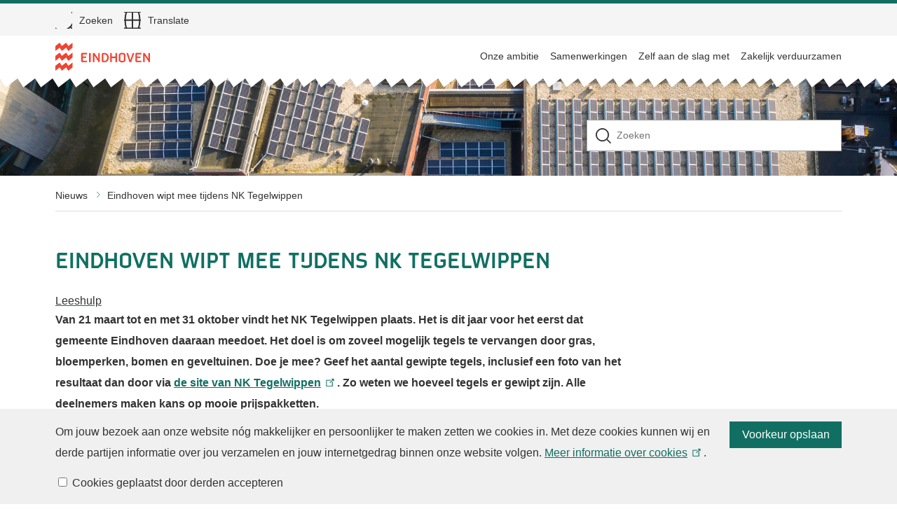

--- FILE ---
content_type: text/html; charset=UTF-8
request_url: https://www.eindhovenduurzaam.nl/nieuws/eindhoven-wipt-mee-tijdens-nk-tegelwippen
body_size: 8577
content:


<!DOCTYPE html>
<html lang="nl" dir="ltr" prefix="og: https://ogp.me/ns#">
<head>
  <meta charset="utf-8" />
<meta name="description" content="Van 21 maart tot en met 31 oktober vindt het NK Tegelwippen plaats. Het is dit jaar voor het eerst dat gemeente Eindhoven daaraan meedoet. Het doel is om zoveel mogelijk tegels te vervangen door gras, bloemperken, bomen en geveltuinen. Doe je mee? Geef het aantal gewipte tegels, inclusief een foto van het resultaat dan door via de site van NK Tegelwippen. Zo weten we hoeveel tegels er gewipt zijn. Alle deelnemers maken kans op mooie prijspakketten." />
<meta name="robots" content="index, follow" />
<link rel="canonical" href="https://www.eindhovenduurzaam.nl/nieuws/eindhoven-wipt-mee-tijdens-nk-tegelwippen" />
<meta property="og:image" content="https://www.eindhovenduurzaam.nl/sites/default/files/2023-03/11024_11024.jpg" />
<meta name="dcterms.title" content="Eindhoven wipt mee tijdens NK Tegelwippen" />
<meta name="dcterms.modified" content="2024-03-28T05:02:01" />
<meta name="dcterms.type" content="overheid:webpagina" />
<meta name="dcterms.identifier" content="https://www.eindhovenduurzaam.nl/nieuws/eindhoven-wipt-mee-tijdens-nk-tegelwippen" />
<meta name="dcterms.language" content="nl" />
<meta name="Generator" content="Drupal 10 (https://www.drupal.org)" />
<meta name="MobileOptimized" content="width" />
<meta name="HandheldFriendly" content="true" />
<meta name="viewport" content="width=device-width, initial-scale=1.0" />
<link rel="alternate" hreflang="nl" href="https://www.eindhovenduurzaam.nl/nieuws/eindhoven-wipt-mee-tijdens-nk-tegelwippen" />
<link rel="icon" href="/themes/custom/eindhoven/favicon.ico" type="image/vnd.microsoft.icon" />

    <title>Eindhoven wipt mee tijdens NK Tegelwippen | Eindhovenduurzaam</title>
    <link rel="apple-touch-icon" href="https://www.eindhovenduurzaam.nl/themes/custom/eindhoven/img/favicons/apple-touch-icon.png" sizes="180x180">
    <link rel="icon" type="image/png" href="https://www.eindhovenduurzaam.nl/themes/custom/eindhoven/img/favicons/favicon-32x32.png" sizes="32x32">
    <link rel="icon" type="image/png" href="https://www.eindhovenduurzaam.nl/themes/custom/eindhoven/img/favicons/favicon-16x16.png" sizes="16x16">
    <link rel="stylesheet" media="all" href="/sites/default/files/css/css_xxqn8dtasYzCwRZvkEEWPdLyvNd3KGfbwhYZyZNH_Dk.css?delta=0&amp;language=nl&amp;theme=eindhoven&amp;include=[base64]" />
<link rel="stylesheet" media="all" href="/css-variable" />
<link rel="stylesheet" media="all" href="/sites/default/files/css/css_I-giN0DCMEIzQdaDUN7kJzUavj7DGgShkBt1bnsgO1M.css?delta=2&amp;language=nl&amp;theme=eindhoven&amp;include=[base64]" />
<link rel="stylesheet" media="all" href="/sites/default/files/css/css_gHvunprfWE8US5W6fqt3QDpbOZmpyOUGu04gpYutYsQ.css?delta=3&amp;language=nl&amp;theme=eindhoven&amp;include=[base64]" />
<link rel="stylesheet" media="print" href="/sites/default/files/css/css_kolOVzOCu1LZorEsvXih0-OhKsGP3RFNicI8qQc0Nc4.css?delta=4&amp;language=nl&amp;theme=eindhoven&amp;include=[base64]" />

    <script type="application/json" data-drupal-selector="drupal-settings-json">{"path":{"baseUrl":"\/","pathPrefix":"","currentPath":"node\/282","currentPathIsAdmin":false,"isFront":false,"currentLanguage":"nl"},"pluralDelimiter":"\u0003","suppressDeprecationErrors":true,"ajaxPageState":{"libraries":"[base64]","theme":"eindhoven","theme_token":null},"ajaxTrustedUrl":{"\/zoeken":true},"back_to_top":{"back_to_top_button_trigger":100,"back_to_top_speed":1200,"back_to_top_prevent_on_mobile":true,"back_to_top_prevent_in_admin":true,"back_to_top_button_type":"image","back_to_top_button_text":"Naar boven"},"eh_bespoke":{"siteimprove":{"token":"6006014"}},"iframeResizer":{"advanced":{"targetSelectors":".iframe-resize","override_defaults":false,"options":{"log":false,"heightCalculationMethod":"bodyOffset","widthCalculationMethod":"scroll","autoResize":true,"bodyBackground":"","bodyMargin":"","inPageLinks":false,"interval":32,"maxHeight":-1,"maxWidth":-1,"minHeight":0,"minWidth":0,"resizeFrom":"parent","scrolling":false,"sizeHeight":true,"sizeWidth":false,"tolerance":0}}},"youtubeCookies":{"cookieCategory":"third_party_cookies","action":"popup","thumbnailLabel":"Open the YouTube cookie consent pop-up","popupMessage":"\u003Cdiv class=\u0022youtube-cookies-popup-message\u0022\u003EAccept the third party cookies to watch YouTube.\u003C\/div\u003E\n","manageButton":"\u003Cbutton class=\u0022youtube-cookies-button youtube-cookies-button--manage youtube-cookies-button--manage-eu_cookie_compliance\u0022\u003ECookies beheren\u003C\/button\u003E\n","okButton":"\u003Cbutton class=\u0022youtube-cookies-button youtube-cookies-button--accept\u0022\u003ECookies accepteren\u003C\/button\u003E\n","exitButton":"\u003Cbutton class=\u0022youtube-cookies-button youtube-cookies-button--reject\u0022\u003EAnnuleren\u003C\/button\u003E\n","thumbnailMarkup":"\u003Csvg class=\u0022youtube_cookies__play-icon\u0022 height=\u0022100%\u0022 viewBox=\u00220 0 68 48\u0022 width=\u0022100%\u0022\u003E\u003Cpath class=\u0022youtube_cookies__play-icon__fill\u0022 d=\u0022M66.52,7.74c-0.78-2.93-2.49-5.41-5.42-6.19C55.79,.13,34,0,34,0S12.21,.13,6.9,1.55 C3.97,2.33,2.27,4.81,1.48,7.74C0.06,13.05,0,24,0,24s0.06,10.95,1.48,16.26c0.78,2.93,2.49,5.41,5.42,6.19 C12.21,47.87,34,48,34,48s21.79-0.13,27.1-1.55c2.93-0.78,4.64-3.26,5.42-6.19C67.94,34.95,68,24,68,24S67.94,13.05,66.52,7.74z\u0022 fill=\u0022#f00\u0022\u003E\u003C\/path\u003E\u003Cpath d=\u0022M 45,24 27,14 27,34\u0022 fill=\u0022#fff\u0022\u003E\u003C\/path\u003E\u003C\/svg\u003E\u003Cpicture class=\u0022youtube-cookies__thumbnail__picture\u0022\u003E\u003Csource srcset=\u0022https:\/\/i.ytimg.com\/vi_webp\/videoId\/sddefault.webp, https:\/\/i.ytimg.com\/vi_webp\/videoId\/maxresdefault.webp 2x\u0022 type=\u0022image\/webp\u0022\u003E\u003Csource srcset=\u0022https:\/\/i.ytimg.com\/vi\/videoId\/sddefault.jpg, https:\/\/i.ytimg.com\/vi\/videoId\/maxresdefault.jpg 2x\u0022 type=\u0022image\/jpeg\u0022\u003E\u003Cimg class=\u0022oembed-lazyload__img\u0022 src=\u0022https:\/\/i.ytimg.com\/vi\/videoId\/sddefault.jpg\u0022 width=\u0022300\u0022 height=\u0022182\u0022 alt=\u0022Videominiatuur\u0022\u003E\u003C\/picture\u003E"},"data":{"extlink":{"extTarget":true,"extTargetAppendNewWindowDisplay":true,"extTargetAppendNewWindowLabel":"(opent in een nieuw venster)","extTargetNoOverride":false,"extNofollow":true,"extTitleNoOverride":false,"extNoreferrer":false,"extFollowNoOverride":false,"extClass":"ext","extLabel":"(externe link)","extImgClass":false,"extSubdomains":false,"extExclude":"","extInclude":"","extCssExclude":".block-social-share,.search-views","extCssInclude":"","extCssExplicit":"","extAlert":false,"extAlertText":"Deze link leidt naar een externe website. We zijn niet verantwoordelijk voor hun inhoud.","extHideIcons":false,"mailtoClass":"0","telClass":"","mailtoLabel":"(link stuurt e-mail)","telLabel":"(link is een telefoonnummer)","extUseFontAwesome":false,"extIconPlacement":"append","extPreventOrphan":false,"extFaLinkClasses":"fa fa-external-link","extFaMailtoClasses":"fa fa-envelope-o","extAdditionalLinkClasses":"","extAdditionalMailtoClasses":"","extAdditionalTelClasses":"","extFaTelClasses":"fa fa-phone","allowedDomains":["readspeaker.com","app-eu.readspeaker.com"],"extExcludeNoreferrer":""}},"eu_cookie_compliance":{"cookie_policy_version":"1.0.0","popup_enabled":true,"popup_agreed_enabled":false,"popup_hide_agreed":false,"popup_clicking_confirmation":false,"popup_scrolling_confirmation":false,"popup_html_info":"\u003Cdiv aria-labelledby=\u0022popup-text\u0022  class=\u0022eu-cookie-compliance-banner eu-cookie-compliance-banner-info eu-cookie-compliance-banner--categories\u0022\u003E\n  \u003Cdiv class=\u0022popup-content info eu-cookie-compliance-content\u0022\u003E\n    \u003Cdiv id=\u0022popup-logo\u0022 class=\u0022eu-cookie-compliance-logo-wrapper\u0022\u003E\n      \u003Cimg src=\u0022\/themes\/custom\/eindhoven\/logo.svg\u0022 alt=\u0022Eindhovenduurzaam\u0022\n           class=\u0022eu-cookie-compliance-logo\u0022\/\u003E\n    \u003C\/div\u003E\n\n    \u003Cdiv id=\u0022popup-text\u0022 class=\u0022eu-cookie-compliance-message\u0022 role=\u0022document\u0022\u003E\n      \u003Cp\u003E\u003Cspan\u003EOm jouw bezoek aan onze website n\u00f3g makkelijker en persoonlijker te maken zetten we cookies in. Met deze cookies kunnen wij en derde partijen informatie over jou verzamelen en jouw internetgedrag binnen onze website volgen\u003C\/span\u003E. \u003Ca href=\u0022https:\/\/www.eindhoven.nl\/node\/4292\u0022\u003EMeer informatie over cookies\u003C\/a\u003E.\u003C\/p\u003E\n          \u003C\/div\u003E\n\n    \u003Cdiv id=\u0022popup-buttons\u0022\n         class=\u0022eu-cookie-compliance-buttons eu-cookie-compliance-has-categories\u0022\u003E\n            \u003Cbutton type=\u0022button\u0022\n              class=\u0022agree-button eu-cookie-compliance-default-button\u0022\u003EVoorkeur opslaan\u003C\/button\u003E\n          \u003C\/div\u003E\n\n          \u003Cdiv id=\u0022eu-cookie-compliance-categories\u0022\n           class=\u0022eu-cookie-compliance-categories\u0022\u003E\n                  \u003Cdiv class=\u0022eu-cookie-compliance-category\u0022\u003E\n            \u003Cdiv\u003E\n              \u003Cinput type=\u0022checkbox\u0022 name=\u0022cookie-categories\u0022\n                     class=\u0022eu-cookie-compliance-category-checkbox\u0022\n                     id=\u0022cookie-category-third_party_cookies\u0022\n                     value=\u0022third_party_cookies\u0022\n                                 \u003E\n              \u003Clabel\n                for=\u0022cookie-category-third_party_cookies\u0022\u003ECookies geplaatst door derden accepteren\u003C\/label\u003E\n            \u003C\/div\u003E\n                      \u003C\/div\u003E\n                      \u003C\/div\u003E\n      \u003C\/div\u003E\n\u003C\/div\u003E","use_mobile_message":false,"mobile_popup_html_info":"\u003Cdiv aria-labelledby=\u0022popup-text\u0022  class=\u0022eu-cookie-compliance-banner eu-cookie-compliance-banner-info eu-cookie-compliance-banner--categories\u0022\u003E\n  \u003Cdiv class=\u0022popup-content info eu-cookie-compliance-content\u0022\u003E\n    \u003Cdiv id=\u0022popup-logo\u0022 class=\u0022eu-cookie-compliance-logo-wrapper\u0022\u003E\n      \u003Cimg src=\u0022\/themes\/custom\/eindhoven\/logo.svg\u0022 alt=\u0022Eindhovenduurzaam\u0022\n           class=\u0022eu-cookie-compliance-logo\u0022\/\u003E\n    \u003C\/div\u003E\n\n    \u003Cdiv id=\u0022popup-text\u0022 class=\u0022eu-cookie-compliance-message\u0022 role=\u0022document\u0022\u003E\n      \n          \u003C\/div\u003E\n\n    \u003Cdiv id=\u0022popup-buttons\u0022\n         class=\u0022eu-cookie-compliance-buttons eu-cookie-compliance-has-categories\u0022\u003E\n            \u003Cbutton type=\u0022button\u0022\n              class=\u0022agree-button eu-cookie-compliance-default-button\u0022\u003EVoorkeur opslaan\u003C\/button\u003E\n          \u003C\/div\u003E\n\n          \u003Cdiv id=\u0022eu-cookie-compliance-categories\u0022\n           class=\u0022eu-cookie-compliance-categories\u0022\u003E\n                  \u003Cdiv class=\u0022eu-cookie-compliance-category\u0022\u003E\n            \u003Cdiv\u003E\n              \u003Cinput type=\u0022checkbox\u0022 name=\u0022cookie-categories\u0022\n                     class=\u0022eu-cookie-compliance-category-checkbox\u0022\n                     id=\u0022cookie-category-third_party_cookies\u0022\n                     value=\u0022third_party_cookies\u0022\n                                 \u003E\n              \u003Clabel\n                for=\u0022cookie-category-third_party_cookies\u0022\u003ECookies geplaatst door derden accepteren\u003C\/label\u003E\n            \u003C\/div\u003E\n                      \u003C\/div\u003E\n                      \u003C\/div\u003E\n      \u003C\/div\u003E\n\u003C\/div\u003E","mobile_breakpoint":768,"popup_html_agreed":false,"popup_use_bare_css":true,"popup_height":"auto","popup_width":"100%","popup_delay":1001,"popup_link":"https:\/\/www.eindhoven.nl\/bestuur-en-beleid\/beleid\/privacyverklaring","popup_link_new_window":true,"popup_position":false,"fixed_top_position":true,"popup_language":"nl","store_consent":false,"better_support_for_screen_readers":true,"cookie_name":"__Secure-cookie-agreed","reload_page":false,"domain":"","domain_all_sites":false,"popup_eu_only":false,"popup_eu_only_js":false,"cookie_lifetime":100,"cookie_session":0,"set_cookie_session_zero_on_disagree":0,"disagree_do_not_show_popup":false,"method":"categories","automatic_cookies_removal":false,"allowed_cookies":"","withdraw_markup":"\u003Cbutton type=\u0022button\u0022 class=\u0022eu-cookie-withdraw-tab\u0022\u003EPrivacy-instellingen\u003C\/button\u003E\n\u003Cdiv aria-labelledby=\u0022popup-text\u0022 class=\u0022eu-cookie-withdraw-banner\u0022\u003E\n  \u003Cdiv class=\u0022popup-content info eu-cookie-compliance-content\u0022\u003E\n    \u003Cdiv id=\u0022popup-text\u0022 class=\u0022eu-cookie-compliance-message\u0022 role=\u0022document\u0022\u003E\n      \u003Ch2\u003EWe use cookies on this site to enhance your user experience\u003C\/h2\u003E\u003Cp\u003EYou have given your consent for us to set cookies.\u003C\/p\u003E\n    \u003C\/div\u003E\n    \u003Cdiv id=\u0022popup-buttons\u0022 class=\u0022eu-cookie-compliance-buttons\u0022\u003E\n      \u003Cbutton type=\u0022button\u0022 class=\u0022eu-cookie-withdraw-button \u0022\u003E\u003C\/button\u003E\n    \u003C\/div\u003E\n  \u003C\/div\u003E\n\u003C\/div\u003E","withdraw_enabled":false,"reload_options":null,"reload_routes_list":"","withdraw_button_on_info_popup":false,"cookie_categories":["third_party_cookies"],"cookie_categories_details":{"third_party_cookies":{"uuid":"7915688a-b9e5-420e-b27c-d244b3f217e5","langcode":"nl","status":true,"dependencies":[],"id":"third_party_cookies","label":"Cookies geplaatst door derden accepteren","description":"","checkbox_default_state":"unchecked","weight":-9}},"enable_save_preferences_button":false,"cookie_value_disagreed":"0","cookie_value_agreed_show_thank_you":"1","cookie_value_agreed":"2","containing_element":"header#main-header","settings_tab_enabled":false,"olivero_primary_button_classes":"","olivero_secondary_button_classes":"","close_button_action":"close_banner","open_by_default":true,"modules_allow_popup":true,"hide_the_banner":false,"geoip_match":true,"unverified_scripts":[]},"eh_search":{"is_homepage":false,"homepage":{"enable_search_loop":true,"enable_search_bar":true},"search":{"enable_search_loop":true,"enable_search_bar":true},"general":{"placeholder":false}},"radioactivity":{"type":"default","endpoint":"https:\/\/www.eindhovenduurzaam.nl\/radioactivity\/emit"},"responsive":{"breakpoints":{"mobile":"","small":"(min-width: 480px)","medium":"(min-width: 768px)","large":"(min-width: 992px)"}},"ra_emit_0":"{\u0022fn\u0022:\u0022radioactivity\u0022,\u0022et\u0022:\u0022node\u0022,\u0022id\u0022:\u0022282\u0022,\u0022ti\u0022:\u0022203\u0022,\u0022e\u0022:10,\u0022h\u0022:\u0022f62324e7fd6f9d6f9ac2d9bc2ad664a37e243f6b\u0022}","field_group":{"html_element":{"mode":"full","context":"view","settings":{"classes":"group-stand-out","id":"","element":"div","show_label":false,"label_element":"h3","attributes":"","effect":"none","speed":"fast"}}},"eh_readspeaker":{"customerid":"11218"},"search_api_autocomplete":{"search":{"auto_submit":true,"min_length":2}},"csp":{"nonce":"xo26pLN1GPAO8MbxMw-ftQ"},"user":{"uid":0,"permissionsHash":"81df47e13cb682a2c238e401f7281a045296a214e4fd91c256c7534cfdae708f"}}</script>
<script src="/sites/default/files/js/js_1jbGgLt9AqcTpXPCz5y1DnH1AKWSXYHepLE11mpa3N0.js?scope=header&amp;delta=0&amp;language=nl&amp;theme=eindhoven&amp;include=[base64]"></script>

</head>
<body class="user-not-logged-in path-node has-no-sidebar no-overview-page">
  
    <div class="dialog-off-canvas-main-canvas" data-off-canvas-main-canvas>
    
  
<header class="fixedsticky" id="main-header"
        role="banner">
  <a href="#main-content" class="skip-to-main focusable">
    Direct naar de inhoud
  </a>

      
  <div id="pre-header">
    <div class="container">
      
<div id="block-searchdesktopicon" class="block block-eh-search-search-desktop-icon-block">
  <div class="block-content">
    
        
          <a href="#" class="desktop-search-button" role="button" id="desktop-search-icon" tabindex="0" aria-controls="search-header"></a>

      </div>
</div>

<div id="block-gtranslate" class="block block-eh-bespoke-gtranslate-block">
  <div class="block-content">
    
        
          <a href="#" class="gtranslate" role="button" aria-pressed="false" aria-expanded="false" aria-controls="gtranslate-container">Translate</a>
<div class="gtranslate-container" id="gtranslate-container"><div class="gtranslate-header" lang="en">Translate<button aria-label="Sluiten" class="gtranslate-close">x</button>
</div>
<div class="gtranslate-body cookie"><div lang="en"><p><span lang="en" dir="ltr">Use Google to translate this website. We take no responsibility for the accuracy of the translation.</span></p></div>
<div id="google_translate_element"></div>
<div lang="en"></div>
</div>
<div class="gtranslate-body no-cookie"><div lang="en"><p><span lang="en" dir="ltr">Accept the third party cookies to use Google Translate.</span></p></div>
<a class="manage-cookies" lang="en" tabindex="0">Manage cookies</a>
</div>
</div>

      </div>
</div>

    </div>
  </div>

  
  <div class="container">
      
<div id="block-eindhoven-branding" class="block block-system-branding-block">
  <div class="block-content">
    
        
                <a href="/" title="Home" rel="home" class="logo">
        <img src="/themes/custom/eindhoven/logo.svg" alt="Logo gemeente Eindhoven, ga naar de homepage van eindhovenduurzaam.nl"/>
      </a>
          
  </div>
</div>
<nav role="navigation" aria-label="Hoofdmenu" id="block-eindhoven-main-menu" class="block block-menu-blockmain">
            
  

        
              <ul class="menu menu-level--0" role="menubar">
                                <li role="presentation">
                <a href="/onze-ambitie" aria-expanded="false" aria-haspopup="true" role="menuitem" data-drupal-link-system-path="node/2523">Onze ambitie</a>
                      </li>
                <li role="presentation">
                <a href="/samenwerkingen" aria-expanded="false" aria-haspopup="true" data-item-title="" role="menuitem" data-drupal-link-system-path="node/2484">Samenwerkingen</a>
                      </li>
                <li role="presentation">
                <a href="/zelf-aan-de-slag-met" aria-expanded="false" aria-haspopup="true" data-item-title="" role="menuitem" data-drupal-link-system-path="node/2486">Zelf aan de slag met</a>
                      </li>
                <li role="presentation">
                <a href="/zakelijk-verduurzamen" aria-expanded="false" aria-haspopup="true" data-item-title="" role="menuitem" data-drupal-link-system-path="node/192">Zakelijk verduurzamen</a>
                      </li>
        </ul>
  


  </nav>

  </div>
</header>

  <div id="search-header" aria-hidden="true">
    <div class="container">
        
<div class="views-exposed-form block block-views-exposed-filter-blocksearch-block" data-drupal-selector="views-exposed-form-search-block" id="block-zichtbaarformuliersearchsearch-page-2">
  <div class="block-content">
          <form action="/zoeken" method="get" id="views-exposed-form-search-block" accept-charset="UTF-8">
  <div class="js-form-item form-item js-form-type-search-api-autocomplete form-type-search-api-autocomplete js-form-item-zoekwoord form-item-zoekwoord">
      <label for="edit-zoekwoord">Ik ben op zoek naar</label>
          <input placeholder="Zoeken" data-drupal-selector="edit-zoekwoord" data-search-api-autocomplete-search="search" class="form-autocomplete form-text" data-autocomplete-path="/search_api_autocomplete/search?display=block&amp;&amp;filter=zoekwoord" data-msg-maxlength="Veld This field heeft een maximale lengte van 128." type="text" id="edit-zoekwoord" name="zoekwoord" value="" size="30" maxlength="128" />

      </div>
<div data-drupal-selector="edit-actions" class="form-actions js-form-wrapper form-wrapper" id="edit-actions"><input data-drupal-selector="edit-submit-search" type="submit" id="edit-submit-search" value="Zoeken" class="button js-form-submit form-submit" />
</div>


</form>

      <button type='button' class='searchblock-close'>Sluiten</button>
      </div>
</div>


    </div>
  </div>

<div class="crisis-header">
        

  </div>

  <div class="hero-header normal ">
    <div class="container">
            <img src="https://www.eindhovenduurzaam.nl/sites/default/files/web_Eindhoven_SVV_luchtfoto_Raats-0170.jpg" class="hero-image hero-image-fallback" alt=""/>


<div class="views-exposed-form block block-views-exposed-filter-blocksearch-block" data-drupal-selector="views-exposed-form-search-block" id="block-exposedformsearchsearch-page">
  <div class="block-content">
          <form action="/zoeken" method="get" id="views-exposed-form-search-block" accept-charset="UTF-8">
  <div class="js-form-item form-item js-form-type-search-api-autocomplete form-type-search-api-autocomplete js-form-item-zoekwoord form-item-zoekwoord">
      <label for="edit-zoekwoord--2">Ik ben op zoek naar</label>
          <input placeholder="Zoeken" data-drupal-selector="edit-zoekwoord" data-search-api-autocomplete-search="search" class="form-autocomplete form-text" data-autocomplete-path="/search_api_autocomplete/search?display=block&amp;&amp;filter=zoekwoord" data-msg-maxlength="Veld This field heeft een maximale lengte van 128." type="text" id="edit-zoekwoord--2" name="zoekwoord" value="" size="30" maxlength="128" />

      </div>
<div data-drupal-selector="edit-actions" class="form-actions js-form-wrapper form-wrapper" id="edit-actions--2"><input data-drupal-selector="edit-submit-search-2" type="submit" id="edit-submit-search--2" value="Zoeken" class="button js-form-submit form-submit" tabindex="-1" />
</div>


</form>

      <button type='button' class='searchblock-close'>Sluiten</button>
      </div>
</div>


    </div>
  </div>


<div class="page-wrapper">
  
      <div class="layout-top-tasks-secondary">
        <div data-drupal-messages-fallback class="hidden"></div>


    </div>
  
      <div class="layout-above-content container">
      <div class="above-content-wrapper">
          
<div id="block-eindhoven-breadcrumbs" class="block block-system-breadcrumb-block">
  <div class="block-content">
    
        
            <nav class="breadcrumb" role="navigation">
    <ol>
          <li>
                  <a href="/nieuws">Nieuws</a>
              </li>
          <li>
                  <a href="/nieuws/eindhoven-wipt-mee-tijdens-nk-tegelwippen">Eindhoven wipt mee tijdens NK Tegelwippen</a>
              </li>
        </ol>
  </nav>

      </div>
</div>


      </div>
    </div>
  
  <div class="main-wrapper container">
    
    

    
          <div id="main-content-container" class="content-wrapper">
        <main role="main"
              >
          <a id="main-content" tabindex="-1"></a>            
<div id="block-eindhoven-content--2" class="block block-system-main-block">
  <div class="block-content">
    
        
          <div class="node node--type-general node--view-mode-full ds-1col clearfix">



        
            
  
  <div class="field field-node-title field--label-hidden">
                  <div>
          <h1 class="page-title">
  Eindhoven wipt mee tijdens NK Tegelwippen
</h1>

        </div>
            </div>

  <div class="readspeaker">
  <div id="readspeaker_button1" class="rs_skip rsbtn rs_preserve">
    <a rel="nofollow" class="rsbtn_play" accesskey="L" title="Lees de tekst op deze pagina voor" href="https://app-eu.readspeaker.com/cgi-bin/rsent?customerid=11218&amp;lang=nl_nl&amp;voice=Ilse&amp;readid=main-content-container&amp;url=https%3A%2F%2Fwww.eindhovenduurzaam.nl%2Fnieuws%2Feindhoven-wipt-mee-tijdens-nk-tegelwippen">
    <span class="rsbtn_left rsimg rspart">
      <span class="rsbtn_text">
        <span> Leeshulp</span>
      </span>
    </span>
      <span class="rsbtn_right rsimg rsplay rspart"></span>
    </a>
  </div>
    </div>

<div  class="group-stand-out">
      
            
  
  <div class="field field-field-note field--label-hidden">
                  <div>
            <div class="paragraph paragraph--type--note paragraph--view-mode--default">
          
      
      </div>

        </div>
            </div>

  
  </div>  
            
  
  <div class="field field-field-introduction field--label-hidden">
                  <div>
          <p><span><span><span>Van 21 maart tot en met 31 oktober vindt het NK Tegelwippen plaats. Het is dit jaar voor het eerst dat gemeente Eindhoven daaraan meedoet. Het doel is om zoveel mogelijk tegels te vervangen door gras, bloemperken, bomen en geveltuinen. Doe je mee? Geef het aantal gewipte tegels, inclusief een foto van het resultaat dan door via <a href="https://nk-tegelwippen.nl/meedoen/">de site van NK Tegelwippen</a>. Zo weten we hoeveel tegels er gewipt zijn. Alle deelnemers maken kans op mooie prijspakketten.</span></span></span></p>
        </div>
            </div>

  
<div  class="additional-information">
  <h2>Aanvullende informatie</h2>
      
            
      <div class="field field-field-date field--label-above">
      <div class="label">Datum</div>
  
  <div>
                  <div>
          <time datetime="2023-03-27T12:00:00Z">27 maart 2023</time>

        </div>
            </div>

      </div>
  
  </div>  
            
  
  <div class="field field-field-body field--label-hidden">
      
            <div class="paragraph paragraph--type--text-image paragraph--view-mode--default">
                      <h2
          class="field field-field-par-title field--label-hidden">Waarom Tegelwippen?</h2>
            
<div  class="par-text-image">
    
<div  class="content-container">
      
            
  
  <div class="field field-field-par-text-before field--label-hidden">
                  <div>
          <p><span><span><span><span>Meer groen in de tuin en in de straat beperkt overlast door klimaatverandering - zoals hitte, droogte en wateroverlast door piekbuien</span>. <span>Ook levert groen een belangrijke bijdrage aan de leefbaarheid van de stad. Voor mensen, maar ook voor vogels, vlinders, bijen en andere beestjes in de tuin</span>. We roepen daarom alle inwoners op om mee te wippen.</span></span></span></p>

<p><span><span><span>Lodewijk Hoekstra, Nederlands bekendste tv-tuinman, is ambassadeur van de campagne. "Al het water van flinke hoosbuien kan beter de grond in als onze tuinen werken als spons. Tijdens hete zomers scheelt een groene tuin zo een paar graden", zegt Lodewijk. "Je hoeft niet gelijk de hele tuin in een keer aan te pakken. Begin gewoon eens met het wippen van vier tegels en zet bijvoorbeeld wat biologische kruidenplantjes uit de supermarkt in de grond". </span></span></span></p>
        </div>
            </div>

  
  </div>
  </div>
      </div>

    
  
            <div class="paragraph paragraph--type--text-image paragraph--view-mode--default">
                      <h2
          class="field field-field-par-title field--label-hidden">Staat van Nederlandse tuinen</h2>
            
<div  class="par-text-image">
    
<div  class="content-container">
      
            
  
  <div class="field field-field-par-text-before field--label-hidden">
                  <div>
          <p><span><span><span>Op dit moment is ruim een derde van de Nederlandse tuinen voor minimaal de helft betegeld. Dat blijkt uit een recent rapport van <a href="https://steenbreek.nl/wp-content/uploads/2023/02/Barometer-Stichting-Steenbreek.pdf"><span>Stichting Steenbreek</span></a>. Het NK Tegelwippen laat met dit kampioenschap zien dat het anders kan en dat ieder zijn steentje kan bijdragen voor een groener Nederland.</span></span></span></p>
        </div>
            </div>

  
  </div>
  </div>
      </div>

    
  
            <div class="paragraph paragraph--type--text-image paragraph--view-mode--default">
                      <h2
          class="field field-field-par-title field--label-hidden">Gouden Schep en Gouden Tegel</h2>
            
<div  class="par-text-image">
    
<div  class="content-container">
      
            
  
  <div class="field field-field-par-text-before field--label-hidden">
                  <div>
          <p><span><span><span>Wippen is natuurlijk belangrijker dan winnen, maar bij een wedstrijd horen ook prijzen. <span>De gemeente die de meeste tegels per inwoner wipt (verdeeld over drie klassementen) wint de prestigieuze Gouden Schep. De gemeente met de meeste gewipte tegels de Gouden Tegel. Bewoners die hun (gevel)tuin transformeren maken kans op de Publiekswipper-award en mooie prijspakketten.&nbsp;Bekijk de tegelstand op <a href="https://nk-tegelwippen.nl/tegelstand/">de site van NK Tegelwippen</a>.</span></span></span></span></p>
        </div>
            </div>

  
  </div>
  </div>
      </div>

    
  
            <div class="paragraph paragraph--type--text-image paragraph--view-mode--default">
                      <h2
          class="field field-field-par-title field--label-hidden">Subsidies</h2>
            
<div  class="par-text-image">
    
<div  class="content-container">
      
            
  
  <div class="field field-field-par-text-before field--label-hidden">
                  <div>
          <p><span><span><span>In Eindhoven zijn er subsidies beschikbaar voor het vergroenen van je tuin. Een van de subsidiemogelijkheden is voor wanneer je de tegels in je tuin vervangt door vergroening. Dat sluit dus naadloos aan bij het NK Tegelwippen. Benieuwd naar de voorwaarden en de andere subsidies? Die vind je op <a href="https://www.eindhovenduurzaam.nl/subsidie">onze subsidiepagina</a>.</span></span></span></p>
        </div>
            </div>

  
  </div>
  </div>
      </div>

    
    </div>

  
<div class="group-more-info">
    

  </div>
  
            
  
  <div class="field field-field-show-publication-date field--label-hidden">
                  <div>
          Off
        </div>
            </div>

  
  </div>


      </div>
</div>


        </main>

        
                  <aside class="layout-below-content">
              
<div id="block-ehbespokefeedbackblock" class="block block-eh-bespoke-feedback-block">
  <div class="block-content">
    
          <h2>Opmerkingen over deze pagina</h2>
        
          Heb je een opmerking over deze pagina? <a href="/feedback?url=https%3A//www.eindhovenduurzaam.nl/nieuws/eindhoven-wipt-mee-tijdens-nk-tegelwippen" hreflang="nl">Geef je reactie</a>.
      </div>
</div>


          </aside>
              </div>
      </div>

  
      <div class="layout-below-content-full-width white-background">
      <div class="container">
          
<div id="block-eindhoven-contactpopup" class="block block-eh-contact-popup">
  <div class="block-content">
    
        
          <div class="contact-popup">
  <button class="contact-popup__button" aria-expanded="false"
          aria-controls="contact-popup__popout">
          <span class="contact-popup__button__title">Contact</span>
        <span class="contact-popup__button__icons">
      <span class="menu-icons">
                  <span class="icon icon-mail"></span>
                  <span class="icon icon-phone"></span>
              </span>
      <span class="close-icon">
        <span class="icon icon-cross"></span>
      </span>
    </span>
  </button>
  <div id="contact-popup__popout" hidden>
    <div class="contact-popup__popout__content">
              <h2>HOE KUNNEN WE HELPEN?</h2>
      
      
              <a href="mailto:duurzaamheid@eindhoven.nl" class="">
          <span class="icon icon-mail"></span>
          Mail ons
          <span class="icon icon-arrow-right"></span>
        </a>
              <a href="tel:14 040" class="">
          <span class="icon icon-phone"></span>
          Bel naar 14 040
          <span class="icon icon-arrow-right"></span>
        </a>
      
      
      
      
    </div>
  </div>
</div>

      </div>
</div>


      </div>
    </div>
  
  <footer role="contentinfo">
      <div class="footer container">
        
<div id="block-footer" class="block block-block-contentc4724a73-2900-48f0-adce-6864c219399c">
  <div class="block-content">
    
        
            
            
  
  <ul class="field field-field-footer-rows field--label-hidden">
                  <li>
            <div class="paragraph paragraph--type--row-paragraphs paragraph--view-mode--default">
            
            
  
  <ul class="field field-field-row-paragraphs-paragraph field--label-hidden">
                  <li>
            <div class="paragraph paragraph--type--tekst paragraph--view-mode--default">
          
  <h2 class="field field-field-par-title field--label-hidden">Vragen?</h2>
  
            
  
  <div class="field field-field-par-text field--label-hidden">
                  <div>
          <p>Mail naar&nbsp;<a href="mailto:duurzaamheid@eindhoven.nl">duurzaamheid@eindhoven.nl</a>&nbsp;</p><p><a href="https://www.eindhoven.nl/bestuur-en-beleid/contact/contact-met-de-gemeente"><strong>Contact met de gemeente</strong></a><br>Telefoon: 14 040<br>(ma-vrij tussen 8:30 en 17:00 uur)<br>Vanuit het buitenland:&nbsp; +31 40 238 6000</p>
        </div>
            </div>

  
      </div>

        </li>
              <li>
            <div class="paragraph paragraph--type--tekst paragraph--view-mode--default">
          
  <h2 class="field field-field-par-title field--label-hidden">Inloopspreekuren energiecoaches</h2>
  
            
  
  <div class="field field-field-par-text field--label-hidden">
                  <div>
          <p>Heb je een vraag over verduurzamen? Stel hem aan onze energiecoaches!<br>Kijk op de pagina <a href="/energie/hulp-bij-energie-besparen/energiecoaches" data-entity-type="node" data-entity-uuid="8ad0b87d-5d72-4a61-9702-91be0c6dffe9" data-entity-substitution="canonical">Energiecoaches</a> voor de inloopspreekuren.</p>
        </div>
            </div>

  
      </div>

        </li>
            </ul>

  
      </div>

        </li>
              <li>
            <div class="paragraph paragraph--type--row-paragraphs paragraph--view-mode--default">
            
            
  
  <ul class="field field-field-row-paragraphs-paragraph field--label-hidden">
                  <li>
            <div class="paragraph paragraph--type--tekst paragraph--view-mode--default">
            
            
  
  <div class="field field-field-par-text field--label-hidden">
                  <div>
          <p>© Gemeente Eindhoven <span>2026 </span></p>
        </div>
            </div>

  
      </div>

        </li>
              <li>
            <div class="paragraph paragraph--type--social-media paragraph--view-mode--default paragraph-alignment-left">
            
            
  
  <ul class="field field-field-social-media-link field--label-hidden">
                  <li>
          <a href="https://www.facebook.com/gemeente.Eindhoven/"><span class="social-media-icon social-media-icon-facebook"><span class="visually-hidden">Facebook Eindhovenduurzaam</span>
</span>
</a>
        </li>
              <li>
          <a href="https://www.instagram.com/gemeente_eindhoven/"><span class="social-media-icon social-media-icon-instagram"><span class="visually-hidden">Instagram Eindhovenduurzaam</span>
</span>
</a>
        </li>
              <li>
          <a href="https://nl.linkedin.com/company/gemeente-eindhoven"><span class="social-media-icon social-media-icon-linkedin"><span class="visually-hidden">LinkedIn Eindhovenduurzaam</span>
</span>
</a>
        </li>
            </ul>

  
      </div>

        </li>
              <li>
            <div class="paragraph paragraph--type--tekst paragraph--view-mode--default">
            
            
  
  <div class="field field-field-par-text field--label-hidden">
                  <div>
          <p><a href="https://www.eindhoven.nl/bestuur-en-beleid/contact/contact-met-de-gemeente/toegankelijkheidsverklaring" target="_blank">Toegankelijkheid</a> | <a href="https://www.eindhoven.nl/bestuur-en-beleid/privacy" target="_blank">Privacy</a> | <a href="https://eindhoven.webarchief.online/www-eindhovenduurzaam-nl/" target="_blank">Webarchief</a></p>
        </div>
            </div>

  
      </div>

        </li>
            </ul>

  
      </div>

        </li>
            </ul>

  
      </div>
</div>


              <a class="manage-cookies" tabindex="0">Cookies beheren</a>
          </div>
  </footer>
</div>

  </div>

  
  <script src="/sites/default/files/js/js_l6iseDfBEzfq94o7F-Uyz7vJykBklS7lKpnmqydBI_8.js?scope=footer&amp;delta=0&amp;language=nl&amp;theme=eindhoven&amp;include=[base64]"></script>
<script src="https://translate.google.com/translate_a/element.js?cb=googleTranslateElementInit"></script>
<script src="/sites/default/files/js/js_DxtttUWB1gNvPI1Oz2vaVyWa2xtzMtJgD-SZpHhb-Xo.js?scope=footer&amp;delta=2&amp;language=nl&amp;theme=eindhoven&amp;include=[base64]"></script>
<script src="https://cdn1.readspeaker.com/script/11218/webReader/webReader.js?pids=wr"></script>
<script src="/sites/default/files/js/js_pTtn4XBf_WV83ARzokKwr8ROd-VzkauLrpm5RTQCs3g.js?scope=footer&amp;delta=4&amp;language=nl&amp;theme=eindhoven&amp;include=[base64]"></script>

</body>
</html>


--- FILE ---
content_type: text/css; charset=utf-8
request_url: https://www.eindhovenduurzaam.nl/css-variable
body_size: 1126
content:
:root {--font: Arial, Open Sans,sans-serif !important;--toptask-corner: block !important;--toptask-padding: 0 2.5em 1.25em 1.25em !important;--toptask-border-radius: 0px !important;--header-font: Eindhoven2, Arial, Open Sans,sans-serif !important;--main-color: #106F62 !important;--text-color: #333333 !important;--focus-color2: #FFFFFF !important;--button-color: #FFFFFF !important;--button-background-color: #106F62 !important;--vibes: transparent url('/themes/custom/eindhoven/img/header-edge.png') left top repeat-x !important;--colored-vibes: transparent url('/themes/custom/eindhoven/img/header-edge-red.png') left top repeat-x !important;--required: #106F62 !important;--h1-color: #106F62 !important;--h1-font: Eindhoven2, Arial, Open Sans,sans-serif !important;--h1-font_uppercase: unset !important;--h1-font_weight: 400 !important;--h2-color: #106F62 !important;--h2-font: Eindhoven2, Arial, Open Sans,sans-serif !important;--h2-font_uppercase: unset !important;--h2-font_weight: 400 !important;--h3-color: #4A4A4A !important;--h3-font: Arial, Open Sans,sans-serif !important;--h3-font_uppercase: unset !important;--h3-font_weight: 600 !important;--h4-color: #4A4A4A !important;--h4-font: Arial, Open Sans,sans-serif !important;--h4-font_uppercase: unset !important;--h4-font_weight: 400 !important;--h5-color: #4A4A4A !important;--h5-font: Arial, Open Sans,sans-serif !important;--h5-font_uppercase: unset !important;--h5-font_weight: 400 !important;--link-color: #106F62 !important;--link-hover_color: #333333 !important;--link-underline_link: underline !important;--link-font_uppercase: unset !important;--link-font_weight: 400 !important;--openstreetmap-1-color: #2d8645 !important;--openstreetmap-2-color: #F3C11F !important;--openstreetmap-3-color: #116284 !important;--openstreetmap-4-color: #106F62 !important;--openstreetmap-5-color: #8E5A5D !important;--openstreetmap-6-color: #9E5F1B !important;--openstreetmap-7-color: #EA8D31 !important;--servicemessageblock-font-color: Eindhoven2, Arial, Open Sans,sans-serif !important;--servicemessageblock-title-color: #FFFFFF !important;--servicemessageblock-background-color: #106F62 !important;--servicemessageblock-text-color: #FFFFFF !important;--servicemessageblock-link-color: #FFFFFF !important;--servicemessageblock-link_hover-color: #FFFFFF !important;--servicemessageblock-underline_link-color: underline !important;--servicemessageblock-underline_hover-color: none !important;--servicemessageblock-svg-color: #FFFFFF !important;--gtranslate-title-color: #FFFFFF !important;--gtranslate-background-color: #106F62 !important;--gtranslate-text-color: #333333 !important;--gtranslate-link-color: #333333 !important;--gtranslate-link_hover-color: #106F62 !important;--gtranslate-underline_link-color: none !important;--gtranslate-underline_hover-color: underline !important;--gtranslate-secondary_link-color: #106F62 !important;--gtranslate-secondary_link_hover-color: #333333 !important;--gtranslate-secondary_underline_link-color: underline !important;--gtranslate-secondary_underline_hover-color: none !important;--gtranslate-svg-color: #106F62 !important;--eindhoven_contactpopup-font-color: Eindhoven2, Arial, Open Sans,sans-serif !important;--eindhoven_contactpopup-second_font-color: Arial, Open Sans,sans-serif !important;--eindhoven_contactpopup-title-color: #FFFFFF !important;--eindhoven_contactpopup-background-color: #106F62 !important;--eindhoven_contactpopup-secondary_background-color: #0A3C35 !important;--eindhoven_contactpopup-link-color: #FFFFFF !important;--eindhoven_contactpopup-link_hover-color: #FFFFFF !important;--eindhoven_contactpopup-underline_link-color: none !important;--eindhoven_contactpopup-underline_hover-color: underline !important;--eindhoven_contactpopup-svg-color: #FFFFFF !important;--crisisblock-font-color: Eindhoven2, Arial, Open Sans,sans-serif !important;--crisisblock-title-color: #000000 !important;--crisisblock-background-color: #F2C01F !important;--crisisblock-text-color: #000000 !important;--slidebanner-font-color: Eindhoven2, Arial, Open Sans,sans-serif !important;--slidebanner-title-color: #FFFFFF !important;--slidebanner-background-color: #106f62 !important;--slidebanner-secondary_background-color: #158475 !important;--slidebanner-link-color: #FFFFFF !important;--slidebanner-link_hover-color: #FFFFFF !important;--slidebanner-underline_link-color: underline !important;--slidebanner-underline_hover-color: none !important;--slidebanner-extra-color: #FFFFFF !important;--slidebanner-extra_2-color: #FFFFFF !important;--slidebanner-extra_3-color: #7A7A7A !important;--slidebanner-extra_4-color: #FFFFFF !important;--slidebanner-extra_5-color: #000000 !important;--slidebanner-extra_6-color: #FFFFFF !important;--primarytoptasks-font-color: Eindhoven2, Arial, Open Sans,sans-serif !important;--primarytoptasks-background-color: #FFFFFF !important;--primarytoptasks-link-color: #333333 !important;--primarytoptasks-link_hover-color: #333333 !important;--primarytoptasks-underline_link-color: none !important;--primarytoptasks-underline_hover-color: none !important;--primarytoptasks-svg-color: #333333 !important;--attention-font-color: Eindhoven2, Arial, Open Sans,sans-serif !important;--attention-title-color: #106F62 !important;--attention-border-color: #106F62 !important;--attention-text-color: #333333 !important;--attention-link-color: #106F62 !important;--attention-link_hover-color: #333333 !important;--attention-underline_link-color: none !important;--attention-underline_hover-color: underline !important;--secondarytoptasks-font-color: Eindhoven2, Arial, Open Sans,sans-serif !important;--secondarytoptasks-title-color: #106F62 !important;--secondarytoptasks-border-color: #DBDBDB !important;--secondarytoptasks-link-color: #333333 !important;--secondarytoptasks-link_hover-color: #106F62 !important;--secondarytoptasks-underline_link-color: none !important;--secondarytoptasks-underline_hover-color: underline !important;--searchdesktopicon-font-color: Eindhoven2, Arial, Open Sans,sans-serif !important;--searchdesktopicon-link-color: #333333 !important;--searchdesktopicon-link_hover-color: #106F62 !important;--searchdesktopicon-underline_link-color: none !important;--searchdesktopicon-underline_hover-color: underline !important;--searchdesktopicon-svg-color: #333333 !important;--groupedtoptasks-font-color: Eindhoven2, Arial, Open Sans,sans-serif !important;--groupedtoptasks-title-color: #106F62 !important;--groupedtoptasks-link-color: #333333 !important;--groupedtoptasks-link_hover-color: #106F62 !important;--groupedtoptasks-underline_link-color: none !important;--groupedtoptasks-underline_hover-color: underline !important;--featured-font-color: Eindhoven2, Arial, Open Sans,sans-serif !important;--featured-title-color: #106F62 !important;--featured-text-color: #333333 !important;--featured-text_inverted-color: #FFFFFF !important;--featured-underline_link-color: none !important;--featured-underline_hover-color: underline !important;--featured-svg-color: #333333 !important;--featured-extra-color: #106F62 !important;--featured-extra_2-color: #106F62 !important;--eindhoven_local_tasks-border-color: #333333 !important;--eindhoven_local_tasks-link-color: #106F62 !important;--eindhoven_local_tasks-link_hover-color: #333333 !important;--eindhoven_local_tasks-underline_link-color: none !important;--eindhoven_local_tasks-underline_hover-color: underline !important;--eindhoven_breadcrumbs-font-color: Arial, Open Sans,sans-serif !important;--eindhoven_breadcrumbs-font_size-color: 14px !important;--eindhoven_breadcrumbs-border-color: #DBDBDB !important;--eindhoven_breadcrumbs-text-color: #333333 !important;--eindhoven_breadcrumbs-link-color: #333333 !important;--eindhoven_breadcrumbs-link_hover-color: #106F62 !important;--eindhoven_breadcrumbs-underline_link-color: none !important;--eindhoven_breadcrumbs-underline_hover-color: underline !important;--eindhoven_breadcrumbs-svg-color: #106F62 !important;--ehbespokefeedbackblock-font-color: Eindhoven2, Arial, Open Sans,sans-serif !important;--ehbespokefeedbackblock-title-color: #106F62 !important;--ehbespokefeedbackblock-text-color: #333333 !important;--ehbespokefeedbackblock-link-color: #106F62 !important;--ehbespokefeedbackblock-link_hover-color: #333333 !important;--ehbespokefeedbackblock-underline_link-color: underline !important;--ehbespokefeedbackblock-underline_hover-color: none !important;--bannertextblock-font-color: Eindhoven2, Arial, Open Sans,sans-serif !important;--bannertextblock-background-color: #106F62 !important;--bannertextblock-link-color: #FFFFFF !important;--bannertextblock-link_hover-color: #FFFFFF !important;--bannertextblock-underline_link-color: none !important;--bannertextblock-underline_hover-color: underline !important;--eindhoven_main_menu-title-color: #333333 !important;--eindhoven_main_menu-link-color: #333333 !important;--eindhoven_main_menu-link_hover-color: #106F62 !important;--eindhoven_main_menu-underline_link-color: none !important;--eindhoven_main_menu-underline_hover-color: underline !important;--eindhoven_main_menu-secondary_underline_link-color: none !important;--eindhoven_main_menu-secondary_underline_hover-color: none !important;--eindhoven_main_menu-svg-color: #333333 !important;--eindhoven_main_menu-extra-color: #106F62 !important;--zichtbaarformuliersearchsearch_page-font-color: Eindhoven2, Arial, Open Sans,sans-serif !important;--zichtbaarformuliersearchsearch_page-alignment-color: center !important;--zichtbaarformuliersearchsearch_page-title-color: #FFFFFF !important;--zichtbaarformuliersearchsearch_page-svg-color: #333333 !important;--socialbuttonsblock-font-color: Arial, Open Sans,sans-serif !important;--socialbuttonsblock-title-color: #FFFFFF !important;--socialbuttonsblock-background-color: #116284 !important;--socialbuttonsblock-secondary_background-color: #4A99BA !important;--socialbuttonsblock-text-color: #FFFFFF !important;--socialbuttonsblock-svg-color: #FFFFFF !important;--ankeiler-font-color: Eindhoven2, Arial, Open Sans,sans-serif !important;--ankeiler-title-color: #106F62 !important;--ankeiler_interactive-font-color: Arial, Open Sans,sans-serif !important;--ankeiler_interactive-font_weight-color: 600 !important;--ankeiler_interactive-title-color: #106F62 !important;--ankeiler_interactive-link-color: #FFFFFF !important;--ankeiler_interactive-link_hover-color: #FFFFFF !important;--ankeiler_interactive-underline_link-color: none !important;--ankeiler_interactive-underline_hover-color: none !important;--ankeiler_interactive-extra-color: #106F62 !important;--ankeiler_item-title-color: #4A4A4A !important;--ankeiler_item-text-color: #333333 !important;--ankeiler_item-svg-color: #106F62 !important;--ankeiler_rij-font-color: Eindhoven2, Arial, Open Sans,sans-serif !important;--ankeiler_rij-title-color: #106F62 !important;--ankeiler_rij_ankeiler-title-color: #333333 !important;--ankeiler_rij_ankeiler-text-color: #333333 !important;--ankeiler_rij_ankeiler-extra-color: #FFFFFF !important;--ankeiler_rij_ankeiler-extra_2-color: #FFFFFF !important;--ankeiler_rij_ankeiler-extra_3-color: #FFFFFF !important;--call_to_action-font_weight-color: 400 !important;--call_to_action-link-color: #FFFFFF !important;--call_to_action-link_hover-color: #FFFFFF !important;--call_to_action-underline_link-color: none !important;--call_to_action-underline_hover-color: none !important;--call_to_action-button-color: #FFFFFF !important;--call_to_action-button_background-color: #106F62 !important;--call_to_action-svg-color: #FFFFFF !important;--contact_met_de_gemeente-font-color: Eindhoven2, Arial, Open Sans,sans-serif !important;--contact_met_de_gemeente-title-color: #106F62 !important;--contact_met_de_gemeente-background-color: #106F62 !important;--contact_met_de_gemeente-text-color: #333333 !important;--countdown_clock-font-color: Eindhoven2, Arial, Open Sans,sans-serif !important;--countdown_clock-title-color: #106F62 !important;--divider-border-color: #DBDBDB !important;--downloads-font-color: Arial, Open Sans,sans-serif !important;--downloads-title-color: #333333 !important;--downloads-text-color: #333333 !important;--downloads-link-color: #106F62 !important;--downloads-link_hover-color: #333333 !important;--downloads-underline_link-color: none !important;--downloads-underline_hover-color: underline !important;--downloads-secondary_link-color: #106F62 !important;--downloads-secondary_link_hover-color: #333333 !important;--downloads-secondary_underline_link-color: none !important;--downloads-secondary_underline_hover-color: underline !important;--downloads-extra-color: #333333 !important;--dropdown-font-color: Arial, Open Sans,sans-serif !important;--dropdown-title-color: #333333 !important;--dropdown-border-color: #DBDBDB !important;--dropdown-svg-color: #106F62 !important;--featured_items-title-color: #106F62 !important;--featured_items-link-color: #333333 !important;--featured_items-link_hover-color: #333333 !important;--featured_items-underline_link-color: none !important;--featured_items-underline_hover-color: none !important;--featured_items-svg-color: #333333 !important;--form-font-color: Eindhoven2, Arial, Open Sans,sans-serif !important;--form-title-color: #106F62 !important;--form-text-color: #333333 !important;--header-font-color: Eindhoven2, Arial, Open Sans,sans-serif !important;--header-title-color: #106F62 !important;--iframe-font-color: Arial, Open Sans,sans-serif !important;--iframe-title-color: #333333 !important;--member-font-color: Arial, Open Sans,sans-serif !important;--member-text-color: #333333 !important;--member-svg-color: #333333 !important;--metadata_view-font-color: Arial, Open Sans,sans-serif !important;--metadata_view-font_weight-color: 600 !important;--metadata_view-title-color: #106F62 !important;--metadata_view-border-color: #DBDBDB !important;--metadata_view-text-color: #333333 !important;--metadata_view-link-color: #333333 !important;--metadata_view-link_hover-color: #333333 !important;--metadata_view-underline_link-color: none !important;--metadata_view-underline_hover-color: none !important;--metadata_view-secondary_underline_link-color: none !important;--metadata_view-secondary_underline_hover-color: none !important;--metadata_view-svg-color: #106F62 !important;--metadata_view-extra-color: #106F62 !important;--metadata_view-extra_2-color: #333333 !important;--note-font-color: Arial, Open Sans,sans-serif !important;--note-font_weight-color: 400 !important;--note-title-color: #FFFFFF !important;--note-background-color: #0E384C !important;--note-secondary_background-color: #355F86 !important;--note-text-color: #FFFFFF !important;--note-link-color: #FFFFFF !important;--note-link_hover-color: #DBDBDB !important;--note-underline_link-color: underline !important;--note-underline_hover-color: none !important;--note-svg-color: #FFFFFF !important;--paragraph_text-title-color: #ffffff !important;--paragraph_text-text-color: #ffffff !important;--paragraph_text-underline_link-color: none !important;--paragraph_text-underline_hover-color: none !important;--paragraph_text-extra-color: #106F62 !important;--person_overview-font-color: Eindhoven2, Arial, Open Sans,sans-serif !important;--person_overview-title-color: #106F62 !important;--person_overview-text-color: #333333 !important;--person_photo_album-font-color: Arial, Open Sans,sans-serif !important;--person_photo_album-title-color: #333333 !important;--person_photo_album-text-color: #333333 !important;--photo_album-font-color: Eindhoven2, Arial, Open Sans,sans-serif !important;--photo_album-title-color: #106F62 !important;--planning-font-color: Eindhoven2, Arial, Open Sans,sans-serif !important;--planning-title-color: #106F62 !important;--planning-background-color: #DBDBDB !important;--podcast-font-color: Arial, Open Sans,sans-serif !important;--podcast-title-color: #333333 !important;--podcast-border-color: #D3D3D3 !important;--podcast-text-color: #333333 !important;--podcast-link-color: #106F62 !important;--podcast-link_hover-color: #333333 !important;--podcast-underline_link-color: underline !important;--podcast-underline_hover-color: none !important;--poll-font-color: Eindhoven2, Arial, Open Sans,sans-serif !important;--poll-title-color: #106F62 !important;--poll-border-color: #DBDBDB !important;--poll-button-color: #FFFFFF !important;--poll-button_background-color: #106F62 !important;--portraits-font-color: Arial, Open Sans,sans-serif !important;--portraits-title-color: #106F62 !important;--portraits-text-color: #333333 !important;--portraits-link-color: #106F62 !important;--portraits-link_hover-color: #333333 !important;--portraits-underline_link-color: none !important;--portraits-underline_hover-color: underline !important;--portraits-extra-color: #333333 !important;--portraits-extra_2-color: #106F62 !important;--rating-font_weight-color: 400 !important;--roadmap_step-font-color: Arial, Open Sans,sans-serif !important;--roadmap_step-title-color: #106F62 !important;--roadmap_step-border-color: #106F62 !important;--roadmap_step-text-color: #333333 !important;--roadmap_step-svg-color: #333333 !important;--roadmap_step-extra-color: #106F62 !important;--schedule-font-color: Eindhoven2, Arial, Open Sans,sans-serif !important;--schedule-title-color: #106F62 !important;--schedule-background-color: #106F62 !important;--schedule-secondary_background-color: #D3D3D3 !important;--schedule-text-color: #333333 !important;--schedule-text_inverted-color: #FFFFFF !important;--schedule-svg-color: #106F62 !important;--social_share-font-color: Eindhoven2, Arial, Open Sans,sans-serif !important;--social_share-title-color: #106F62 !important;--social_share-svg-color: #106F62 !important;--swimming_schedule-font_weight-color: 400 !important;--swimming_schedule-underline_link-color: none !important;--swimming_schedule-underline_hover-color: none !important;--tekst_in_kolommen-font-color: Eindhoven2, Arial, Open Sans,sans-serif !important;--tekst_in_kolommen-title-color: #106F62 !important;--text_image-font-color: Arial, Open Sans,sans-serif !important;--text_image-title-color: #333333 !important;--text_image-text-color: #333333 !important;--text_image-extra-color: #333333 !important;--two_videos-font-color: Eindhoven2, Arial, Open Sans,sans-serif !important;--two_videos-title-color: #106F62 !important;--two_videos-text-color: #333333 !important;--view_bulk_files-font-color: Arial, Open Sans,sans-serif !important;--view_bulk_files-title-color: #333333 !important;--view_display-underline_link-color: none !important;--view_display-underline_hover-color: none !important;--comments-title-color: #4A4A4A !important;--comments-border-color: #DBDBDB !important;--comments-text-color: #333333 !important;--comments-link-color: #106F62 !important;--comments-link_hover-color: #333333 !important;--comments-underline_link-color: underline !important;--comments-underline_hover-color: none !important;--comments-svg-color: #106F62 !important;--pdf-title-color: #106F62 !important;--searchresults-font-color: Eindhoven2, Arial, Open Sans,sans-serif !important;--searchresults-title-color: #106F62 !important;--searchresults-background-color: #106F62 !important;--searchresults-border-color: #FFFFFF !important;--searchresults-text-color: #333333 !important;--searchresults-link-color: #106F62 !important;--searchresults-link_hover-color: #333333 !important;--searchresults-underline_link-color: none !important;--searchresults-underline_hover-color: underline !important;--searchresults-secondary_link-color: #333333 !important;--searchresults-secondary_link_hover-color: #106F62 !important;--searchresults-secondary_underline_link-color: none !important;--searchresults-secondary_underline_hover-color: underline !important;--searchresults-extra-color: #333333 !important;--searchresults-extra_2-color: #020202 !important;--searchresults-extra_3-color: #FFFFFF !important;--searchresults_external-underline_link-color: none !important;--searchresults_external-underline_hover-color: none !important;--searchresults_external-secondary_underline_link-color: none !important;--searchresults_external-secondary_underline_hover-color: none !important;--lead-font-color: Arial, Open Sans,sans-serif !important;--lead-text-color: #333333 !important;--toc-font-color: Eindhoven2, Arial, Open Sans,sans-serif !important;--toc-title-color: #106F62 !important;--toc-border-color: #959595 !important;--toc-link-color: #333333 !important;--toc-link_hover-color: #106F62 !important;--toc-underline_link-color: underline !important;--toc-underline_hover-color: none !important;--toc_right-font_weight-color: 400 !important;--toc_right-underline_link-color: none !important;--toc_right-underline_hover-color: none !important;--related_content-font-color: Eindhoven2, Arial, Open Sans,sans-serif !important;--related_content-title-color: #106F62 !important;--related_content-border-color: #D3D3D3 !important;--related_content-link-color: #333333 !important;--related_content-link_hover-color: #106F62 !important;--related_content-underline_link-color: none !important;--related_content-underline_hover-color: underline !important;--cookie_notification-background-color: #F0F0F0 !important;--cookie_notification-text-color: #333333 !important;--cookie_notification-link-color: #106F62 !important;--cookie_notification-link_hover-color: #333333 !important;--cookie_notification-underline_link-color: underline !important;--cookie_notification-underline_hover-color: none !important;--cookie_notification-button-color: #FFFFFF !important;--cookie_notification-button_background-color: #106F62 !important;--backtotop-background-color: #525252 !important;--backtotop-border-color: #FFFFFF !important;--backtotop-svg-color: #FFFFFF !important;--webform-title-color: #106F62 !important;--webform-button-color: #FFFFFF !important;--webform-button_background-color: #106F62 !important;--webform-extra-color: #106F62 !important;--webform-extra_2-color: #FFFFFF !important;--webform-extra_3-color: #106F62 !important;--webform-extra_4-color: #106F62 !important;--skiplink-background-color: #E32527 !important;--skiplink-text-color: #ffffff !important;--autocomplete_suggestions-link-color: #333 !important;--autocomplete_suggestions-link_hover-color: #106F62 !important;--autocomplete_suggestions-underline_link-color: none !important;--autocomplete_suggestions-underline_hover-color: none !important;--autocomplete_suggestions-extra-color: #DBDBDB !important;--energy_guide-font-color: Eindhoven2, Arial, Open Sans,sans-serif !important;--energy_guide-second_font-color: Arial, Open Sans,sans-serif !important;--energy_guide-title-color: #333333 !important;--energy_guide-background-color: #106F62 !important;--energy_guide-button-color: #FFFFFF !important;--energy_guide-button_background-color: #106F62 !important;--energy_guide-svg-color: #FFFFFF !important;--energy_guide-extra-color: #FFFFFF !important;--top_bar-background-color: #f5f5f5 !important;--top_bar-link-color: #333333 !important;--top_bar-link_hover-color: #E32527 !important;--top_bar-underline_link-color: none !important;--top_bar-underline_hover-color: underline !important;--top_bar-svg-color: #333333 !important;--footer-title-color: #FFFFFF !important;--footer-text-color: #FFFFFF !important;--footer-link-color: #FFFFFF !important;--footer-link_hover-color: #FFFFFF !important;--footer-underline_link-color: underline !important;--footer-underline_hover-color: none !important;--footer-svg-color: #FFFFFF !important;--footer-extra-color: #FFFFFF !important;--ats-underline_link-color: none !important;--ats-underline_hover-color: none !important;--search-bar-background-color: #106F62 !important;--search-bar-border-color: #A4A4A4 !important;--search-bar-extra-color: #333333 !important;--search-bar-extra_2-color: #333333 !important;--search-bar-extra_3-color: #FFFFFF !important;--search-bar-extra_4-color: #FFFFFF !important;--search-bar-extra_5-color: #106F62 !important;--color-set-1-title-color: #FFFFFF !important;--color-set-1-background-color: #106f62 !important;--color-set-1-secondary_background-color: #158475 !important;--color-set-1-border-color: #FFFFFF !important;--color-set-1-text-color: #FFFFFF !important;--color-set-1-link-color: #FFFFFF !important;--color-set-1-link_hover-color: #FFFFFF !important;--color-set-1-underline_link-color: underline !important;--color-set-1-underline_hover-color: none !important;--color-set-1-button-color: #FFFFFF !important;--color-set-1-button_background-color: #333333 !important;--color-set-1-svg-color: #FFFFFF !important;--color-set-1-secondary_svg-color: #FFFFFF !important;--color-set-1-extra-color: #106f62 !important;--color-set-1-extra_2-color: #106f62 !important;--color-set-2-underline_link-color: none !important;--color-set-2-underline_hover-color: none !important;--color-set-3-underline_link-color: none !important;--color-set-3-underline_hover-color: none !important;--color-set-4-underline_link-color: none !important;--color-set-4-underline_hover-color: none !important;--color-set-5-underline_link-color: none !important;--color-set-5-underline_hover-color: none !important;--color-set-6-underline_link-color: none !important;--color-set-6-underline_hover-color: none !important;--color-set-7-underline_link-color: none !important;--color-set-7-underline_hover-color: none !important;--color-set-8-underline_link-color: none !important;--color-set-8-underline_hover-color: none !important;--color-set-9-underline_link-color: none !important;--color-set-9-underline_hover-color: none !important;--color-set-10-underline_link-color: none !important;--color-set-10-underline_hover-color: none !important;}

--- FILE ---
content_type: text/css
request_url: https://www.eindhovenduurzaam.nl/sites/default/files/css/css_gHvunprfWE8US5W6fqt3QDpbOZmpyOUGu04gpYutYsQ.css?delta=3&language=nl&theme=eindhoven&include=eJx1UW2uwyAMuxAtR0KBRgWVJhGB7u32L91H92eTELIdbEciQtpCZzvi4weHkphc4oY-8S5MSF1nzMHkDqlP0xsIyxBnkwhE2PyFvmlB-70WWh8zVOENfbeLQmx806fJCvezzic9Tv7yGNVwQCsQKzostGQ-kPxaOUKdruRhAbwVPHOkFqCE_ptoKzXL-etm2_zShkCdX9QJNFgbSNb35KPMg2TEWjTj4oRrvZ4Ynk67OkVoKQeQEmB0frRiR_9Dd3rXjrv9gOI_KomeQw
body_size: 81953
content:
/* @license GPL-2.0-or-later https://www.drupal.org/licensing/faq */
.contact-popup{position:fixed;right:16px;bottom:16px;display:flex;flex-direction:column-reverse;align-items:flex-end;gap:8px;z-index:310;*{font-family:var(--eindhoven_contactpopup-second_font-color,white),sans-serif;}.contact-popup__button{background:var(--eindhoven_contactpopup-background-color,#e32527);color:var(--eindhoven_contactpopup-svg-color,white);display:flex;align-items:center;border:0;padding:0;flex:0;cursor:pointer;border-radius:var(--toptask-border-radius);& > span{display:block;padding:16px;}.contact-popup__button__title{font-size:16px;padding-left:20px;}.contact-popup__button__icons{background:var(--eindhoven_contactpopup-secondary_background-color,#8f1517);display:flex;align-items:center;gap:4px;border-radius:0 var(--toptask-border-radius) var(--toptask-border-radius) 0;}.close-icon{display:none;}&[aria-expanded=true]{.menu-icons{display:none;}.close-icon{display:block;}}}#contact-popup__popout{&::before{display:var(--toptask-corner);content:'';height:0;border-bottom:15px solid var(--eindhoven_contactpopup-background-color,#e32527);border-right:15px solid transparent;}.contact-popup__popout__content{background:var(--eindhoven_contactpopup-background-color,#e32527);padding:16px 24px 8px;display:flex;flex-direction:column;border-radius:var(--toptask-border-radius);h2{margin:0;line-height:1.1em;max-width:190px;font-family:var(--eindhoven_contactpopup-font-color),sans-serif;color:var(--eindhoven_contactpopup-title-color,white);padding-bottom:24px;}a{color:var(--eindhoven_contactpopup-link-color,white);display:flex;align-items:center;gap:8px;padding:16px 0;text-decoration:var(--eindhoven_contactpopup-underline_link-color);border-top:1px solid var(--eindhoven_contactpopup-link-color,white);&:hover{color:var(--eindhoven_contactpopup-link_hover-color,white);text-decoration:var(--eindhoven_contactpopup-underline_hover-color);.icon-arrow-right{right:-4px}}.icon-arrow-right{order:2;}svg{order:1;margin-left:0;padding-left:0;padding-top:0;margin-bottom:5px;fill:var(--eindhoven_contactpopup-link-color,white);stroke:var(--eindhoven_contactpopup-link-color,white);path{fill:var(--eindhoven_contactpopup-link-color,white);stroke:var(--eindhoven_contactpopup-link-color,white);}}}.chat-link{border-top:1px solid var(--eindhoven_contactpopup-link-color,white);span{margin-left:8px;color:var(--eindhoven_contactpopup-text-color,white);font-size:1rem;}}.hidden-in-expand{display:none;}}&[hidden]{display:none;}#webchat{.rw-widget-container{position:static;align-items:flex-start;margin:0;.chat-visible{display:none;}&.rw-chat-open{.chat-hidden{display:none;}.chat-visible{display:block;}}.rw-launcher{background:none !important;height:auto;color:white;box-shadow:none;cursor:pointer;display:flex;width:100%;padding:0;border-radius:0;padding-block:19px;&:focus,&:active{outline:var(--focus-color) dotted 3px;box-shadow:0 0 0 3px var(--focus-color2);}img{display:none;}&::before,&::after{content:'';display:inline-block;mask-repeat:no-repeat;-webkit-mask-repeat:no-repeat;mask-size:contain;-webkit-mask-size:contain;background-color:var(--eindhoven_contactpopup-svg-color,white);background-size:contain;width:18px;height:18px;vertical-align:sub;mask-image:url("/modules/custom/eh_contact/components/popup/assets/chat.svg");webkit-mask-image:url("/modules/custom/eh_contact/components/popup/assets/chat.svg");}&:after{margin-left:auto;mask-image:url("/modules/custom/eh_contact/components/popup/assets/arrow-right.svg");webkit-mask-image:url("/modules/custom/eh_contact/components/popup/assets/arrow-right.svg");position:relative;right:0;transition:.3s;}&:hover{&::after{right:-4px;}}}.rw-conversation-container{position:fixed;right:272px;bottom:8px;.rw-close-button{cursor:pointer;}@media (max-width:600px){right:0 !important;bottom:0;}}}.rw-tooltip-body{display:none;}}}#webchat + .zendesk-item{border-top:1px solid var(--eindhoven_contactpopup-link-color,white);}.icon{display:inline-block;mask-repeat:no-repeat;-webkit-mask-repeat:no-repeat;mask-size:contain;-webkit-mask-size:contain;background-color:var(--eindhoven_contactpopup-svg-color,white);background-size:contain;width:18px;height:18px;vertical-align:sub;}.icon-chat{mask-image:url("/modules/custom/eh_contact/components/popup/assets/chat.svg");webkit-mask-image:url("/modules/custom/eh_contact/components/popup/assets/chat.svg");}.icon-mail{mask-image:url("/modules/custom/eh_contact/components/popup/assets/mail.svg");webkit-mask-image:url("/modules/custom/eh_contact/components/popup/assets/mail.svg");}.icon-phone{mask-image:url("/modules/custom/eh_contact/components/popup/assets/phone.svg");webkit-mask-image:url("/modules/custom/eh_contact/components/popup/assets/phone.svg");}.icon-calendar{width:16px;mask-image:url("/modules/custom/eh_contact/components/popup/assets/calendar.svg");webkit-mask-image:url("/modules/custom/eh_contact/components/popup/assets/calendar.svg");}.icon-person{mask-image:url("/modules/custom/eh_contact/components/popup/assets/person.svg");webkit-mask-image:url("/modules/custom/eh_contact/components/popup/assets/person.svg");}.icon-close{mask-image:url("/modules/custom/eh_contact/components/popup/assets/person.svg");webkit-mask-image:url("/modules/custom/eh_contact/components/popup/assets/person.svg");}.icon-cross{mask-image:url("/modules/custom/eh_contact/components/popup/assets/cross.svg");webkit-mask-image:url("/modules/custom/eh_contact/components/popup/assets/cross.svg");}.icon-arrow-right{margin-left:auto;transition:.3s;right:0;position:relative;mask-image:url("/modules/custom/eh_contact/components/popup/assets/arrow-right.svg");webkit-mask-image:url("/modules/custom/eh_contact/components/popup/assets/arrow-right.svg");}}
:root{--font:Arial,"Open Sans",sans-serif;--font-size:16px;--toptask-padding:0 2.5em 1.25em 1.5rem;--toptask-border-radius:0;--toptask-corner:none;--main-color:#000;--text-color:#333;--main-background:#fff;--focus-color:#009FE3;--link-color:var(--text-color);--link-hover_color:var(--main-color);--link-underline_link:none;--link-underline_hover:underline;--toptask-background:var(--main-color);--sidebar-notes-header-background:var(--main-background);--sidebar-notes-text-background:var(--text-color);--button-color:var(--text-color);--button-background-color:var(--main-color);--main-color-light:#595959;--main-color-dark:#000;--vibes:unset;--colored-vibes:unset;--required:var(--main-color);--footer-background:#525252 url(/themes/custom/eindhoven/img/footer.png?1586964740=) center top no-repeat;--c-black:#000;--c-white:#fff;--h1-color:var(--main-color);--h1-font:var(--font);--h1-font_uppercase:var(--font);--h2-color:var(--main-color);--h2-font:var(--font);--h2-font_uppercase:var(--font);--h3-color:var(--main-color);--h3-font:var(--font);--h3-font_uppercase:var(--font);--h4-color:var(--main-color);--h4-font:var(--font);--h4-font_uppercase:var(--font);--h5-color:var(--main-color);--h5-font:var(--font);--h5-font_uppercase:var(--font);--attention-font-color:var(--font);--attention-title-color:var(--h2-color);--attention-second_title-color:var(--h3-color);--attention-background-color:unset;--attention-secondary_background-color:var(--main-color);--attention-text-color:var(--text-color);--attention-border-color:#DBDBDB;--attention-link-color:var(--link-color);--attention-link_hover-color:var(--link-hover_color);--attention-underline_link-color:var(--link-underline_link);--attention-underline_hover-color:var(--link-underline_hover);--attention-secondary_link-color:var(--link-color);--attention-secondary_link_hover-color:var(--link-hover_color);--attention-secondary_underline_link-color:var(--link-underline_link);--attention-secondary_underline_hover-color:var(--link-underline_hover);--attention-svg-color:var(--link-color);--attention-text_inverted-color:white;--attention-button-color:var(--button-color);--attention-button_background-color:var(--button-background-color);--bannertextblock-font-color:var(--font);--bannertextblock-title-color:var(--h2-color);--bannertextblock-second_title-color:var(--h3-color);--bannertextblock-background-color:unset;--bannertextblock-secondary_background-color:var(--main-color);--bannertextblock-text-color:var(--text-color);--bannertextblock-border-color:#DBDBDB;--bannertextblock-link-color:var(--link-color);--bannertextblock-link_hover-color:var(--link-hover_color);--bannertextblock-underline_link-color:var(--link-underline_link);--bannertextblock-underline_hover-color:var(--link-underline_hover);--bannertextblock-secondary_link-color:var(--link-color);--bannertextblock-secondary_link_hover-color:var(--link-hover_color);--bannertextblock-secondary_underline_link-color:var(--link-underline_link);--bannertextblock-secondary_underline_hover-color:var(--link-underline_hover);--bannertextblock-svg-color:var(--link-color);--bannertextblock-text_inverted-color:white;--bannertextblock-button-color:var(--button-color);--bannertextblock-button_background-color:var(--button-background-color);--crisisblock-font-color:var(--font);--crisisblock-title-color:var(--h2-color);--crisisblock-second_title-color:var(--h3-color);--crisisblock-background-color:unset;--crisisblock-secondary_background-color:var(--main-color);--crisisblock-text-color:var(--text-color);--crisisblock-border-color:#DBDBDB;--crisisblock-link-color:var(--link-color);--crisisblock-link_hover-color:var(--link-hover_color);--crisisblock-underline_link-color:var(--link-underline_link);--crisisblock-underline_hover-color:var(--link-underline_hover);--crisisblock-secondary_link-color:var(--link-color);--crisisblock-secondary_link_hover-color:var(--link-hover_color);--crisisblock-secondary_underline_link-color:var(--link-underline_link);--crisisblock-secondary_underline_hover-color:var(--link-underline_hover);--crisisblock-svg-color:var(--link-color);--crisisblock-text_inverted-color:white;--crisisblock-button-color:var(--button-color);--crisisblock-button_background-color:var(--button-background-color);--ehbespokeprojectphasesblock-font-color:var(--font);--ehbespokeprojectphasesblock-title-color:var(--h2-color);--ehbespokeprojectphasesblock-second_title-color:var(--h3-color);--ehbespokeprojectphasesblock-background-color:unset;--ehbespokeprojectphasesblock-secondary_background-color:var(--main-color);--ehbespokeprojectphasesblock-text-color:var(--text-color);--ehbespokeprojectphasesblock-border-color:#DBDBDB;--ehbespokeprojectphasesblock-link-color:var(--link-color);--ehbespokeprojectphasesblock-link_hover-color:var(--link-hover_color);--ehbespokeprojectphasesblock-underline_link-color:var(--link-underline_link);--ehbespokeprojectphasesblock-underline_hover-color:var(--link-underline_hover);--ehbespokeprojectphasesblock-secondary_link-color:var(--link-color);--ehbespokeprojectphasesblock-secondary_link_hover-color:var(--link-hover_color);--ehbespokeprojectphasesblock-secondary_underline_link-color:var(--link-underline_link);--ehbespokeprojectphasesblock-secondary_underline_hover-color:var(--link-underline_hover);--ehbespokeprojectphasesblock-svg-color:var(--link-color);--ehbespokeprojectphasesblock-text_inverted-color:white;--ehbespokeprojectphasesblock-button-color:var(--button-color);--ehbespokeprojectphasesblock-button_background-color:var(--button-background-color);--ehbespokefeedbackblock-font-color:var(--font);--ehbespokefeedbackblock-title-color:var(--h2-color);--ehbespokefeedbackblock-second_title-color:var(--h3-color);--ehbespokefeedbackblock-background-color:unset;--ehbespokefeedbackblock-secondary_background-color:var(--main-color);--ehbespokefeedbackblock-text-color:var(--text-color);--ehbespokefeedbackblock-border-color:#DBDBDB;--ehbespokefeedbackblock-link-color:var(--link-color);--ehbespokefeedbackblock-link_hover-color:var(--link-hover_color);--ehbespokefeedbackblock-underline_link-color:var(--link-underline_link);--ehbespokefeedbackblock-underline_hover-color:var(--link-underline_hover);--ehbespokefeedbackblock-secondary_link-color:var(--link-color);--ehbespokefeedbackblock-secondary_link_hover-color:var(--link-hover_color);--ehbespokefeedbackblock-secondary_underline_link-color:var(--link-underline_link);--ehbespokefeedbackblock-secondary_underline_hover-color:var(--link-underline_hover);--ehbespokefeedbackblock-svg-color:var(--link-color);--ehbespokefeedbackblock-text_inverted-color:white;--ehbespokefeedbackblock-button-color:var(--button-color);--ehbespokefeedbackblock-button_background-color:var(--button-background-color);--eindhoven_breadcrumbs-font-color:var(--font);--eindhoven_breadcrumbs-title-color:var(--h2-color);--eindhoven_breadcrumbs-second_title-color:var(--h3-color);--eindhoven_breadcrumbs-background-color:unset;--eindhoven_breadcrumbs-secondary_background-color:var(--main-color);--eindhoven_breadcrumbs-text-color:var(--text-color);--eindhoven_breadcrumbs-border-color:#DBDBDB;--eindhoven_breadcrumbs-link-color:var(--link-color);--eindhoven_breadcrumbs-link_hover-color:var(--link-hover_color);--eindhoven_breadcrumbs-underline_link-color:var(--link-underline_link);--eindhoven_breadcrumbs-underline_hover-color:var(--link-underline_hover);--eindhoven_breadcrumbs-secondary_link-color:var(--link-color);--eindhoven_breadcrumbs-secondary_link_hover-color:var(--link-hover_color);--eindhoven_breadcrumbs-secondary_underline_link-color:var(--link-underline_link);--eindhoven_breadcrumbs-secondary_underline_hover-color:var(--link-underline_hover);--eindhoven_breadcrumbs-svg-color:var(--link-color);--eindhoven_breadcrumbs-text_inverted-color:white;--eindhoven_breadcrumbs-button-color:var(--button-color);--eindhoven_breadcrumbs-button_background-color:var(--button-background-color);--eindhoven_page_title-font-color:var(--font);--eindhoven_page_title-title-color:var(--h2-color);--eindhoven_page_title-second_title-color:var(--h3-color);--eindhoven_page_title-background-color:unset;--eindhoven_page_title-secondary_background-color:var(--main-color);--eindhoven_page_title-text-color:var(--text-color);--eindhoven_page_title-border-color:#DBDBDB;--eindhoven_page_title-link-color:var(--link-color);--eindhoven_page_title-link_hover-color:var(--link-hover_color);--eindhoven_page_title-underline_link-color:var(--link-underline_link);--eindhoven_page_title-underline_hover-color:var(--link-underline_hover);--eindhoven_page_title-secondary_link-color:var(--link-color);--eindhoven_page_title-secondary_link_hover-color:var(--link-hover_color);--eindhoven_page_title-secondary_underline_link-color:var(--link-underline_link);--eindhoven_page_title-secondary_underline_hover-color:var(--link-underline_hover);--eindhoven_page_title-svg-color:var(--link-color);--eindhoven_page_title-text_inverted-color:white;--eindhoven_page_title-button-color:var(--button-color);--eindhoven_page_title-button_background-color:var(--button-background-color);--eindhoven_local_tasks-font-color:var(--font);--eindhoven_local_tasks-title-color:var(--h2-color);--eindhoven_local_tasks-second_title-color:var(--h3-color);--eindhoven_local_tasks-background-color:unset;--eindhoven_local_tasks-secondary_background-color:var(--main-color);--eindhoven_local_tasks-text-color:var(--text-color);--eindhoven_local_tasks-border-color:#DBDBDB;--eindhoven_local_tasks-link-color:var(--link-color);--eindhoven_local_tasks-link_hover-color:var(--link-hover_color);--eindhoven_local_tasks-underline_link-color:var(--link-underline_link);--eindhoven_local_tasks-underline_hover-color:var(--link-underline_hover);--eindhoven_local_tasks-secondary_link-color:var(--link-color);--eindhoven_local_tasks-secondary_link_hover-color:var(--link-hover_color);--eindhoven_local_tasks-secondary_underline_link-color:var(--link-underline_link);--eindhoven_local_tasks-secondary_underline_hover-color:var(--link-underline_hover);--eindhoven_local_tasks-svg-color:var(--link-color);--eindhoven_local_tasks-text_inverted-color:white;--eindhoven_local_tasks-button-color:var(--button-color);--eindhoven_local_tasks-button_background-color:var(--button-background-color);--eindhoven_main_menu-font-color:var(--font);--eindhoven_main_menu-title-color:var(--h2-color);--eindhoven_main_menu-second_title-color:var(--h3-color);--eindhoven_main_menu-background-color:unset;--eindhoven_main_menu-secondary_background-color:var(--main-color);--eindhoven_main_menu-text-color:var(--text-color);--eindhoven_main_menu-border-color:#DBDBDB;--eindhoven_main_menu-link-color:var(--link-color);--eindhoven_main_menu-link_hover-color:var(--link-hover_color);--eindhoven_main_menu-underline_link-color:var(--link-underline_link);--eindhoven_main_menu-underline_hover-color:var(--link-underline_hover);--eindhoven_main_menu-secondary_link-color:var(--link-color);--eindhoven_main_menu-secondary_link_hover-color:var(--link-hover_color);--eindhoven_main_menu-secondary_underline_link-color:var(--link-underline_link);--eindhoven_main_menu-secondary_underline_hover-color:var(--link-underline_hover);--eindhoven_main_menu-svg-color:var(--link-color);--eindhoven_main_menu-text_inverted-color:white;--eindhoven_main_menu-button-color:var(--button-color);--eindhoven_main_menu-button_background-color:var(--button-background-color);--featured-font-color:var(--font);--featured-title-color:var(--h2-color);--featured-second_title-color:var(--h3-color);--featured-background-color:unset;--featured-secondary_background-color:var(--main-color);--featured-text-color:var(--text-color);--featured-border-color:#DBDBDB;--featured-link-color:var(--link-color);--featured-link_hover-color:var(--link-hover_color);--featured-underline_link-color:var(--link-underline_link);--featured-underline_hover-color:var(--link-underline_hover);--featured-secondary_link-color:var(--link-color);--featured-secondary_link_hover-color:var(--link-hover_color);--featured-secondary_underline_link-color:var(--link-underline_link);--featured-secondary_underline_hover-color:var(--link-underline_hover);--featured-svg-color:var(--link-color);--featured-text_inverted-color:white;--featured-button-color:var(--button-color);--featured-button_background-color:var(--button-background-color);--footer-font-color:var(--font);--footer-title-color:var(--h2-color);--footer-second_title-color:var(--h3-color);--footer-background-color:unset;--footer-secondary_background-color:var(--main-color);--footer-text-color:var(--text-color);--footer-border-color:#DBDBDB;--footer-link-color:var(--link-color);--footer-link_hover-color:var(--link-hover_color);--footer-underline_link-color:var(--link-underline_link);--footer-underline_hover-color:var(--link-underline_hover);--footer-secondary_link-color:var(--link-color);--footer-secondary_link_hover-color:var(--link-hover_color);--footer-secondary_underline_link-color:var(--link-underline_link);--footer-secondary_underline_hover-color:var(--link-underline_hover);--footer-svg-color:var(--link-color);--footer-text_inverted-color:white;--footer-button-color:var(--button-color);--footer-button_background-color:var(--button-background-color);--groupedtoptasks-font-color:var(--font);--groupedtoptasks-title-color:var(--h2-color);--groupedtoptasks-second_title-color:var(--h3-color);--groupedtoptasks-background-color:unset;--groupedtoptasks-secondary_background-color:var(--main-color);--groupedtoptasks-text-color:var(--text-color);--groupedtoptasks-border-color:#DBDBDB;--groupedtoptasks-link-color:var(--link-color);--groupedtoptasks-link_hover-color:var(--link-hover_color);--groupedtoptasks-underline_link-color:var(--link-underline_link);--groupedtoptasks-underline_hover-color:var(--link-underline_hover);--groupedtoptasks-secondary_link-color:var(--link-color);--groupedtoptasks-secondary_link_hover-color:var(--link-hover_color);--groupedtoptasks-secondary_underline_link-color:var(--link-underline_link);--groupedtoptasks-secondary_underline_hover-color:var(--link-underline_hover);--groupedtoptasks-svg-color:var(--link-color);--groupedtoptasks-text_inverted-color:white;--groupedtoptasks-button-color:var(--button-color);--groupedtoptasks-button_background-color:var(--button-background-color);--overview_pagetitle-font-color:var(--font);--overview_pagetitle-title-color:var(--h2-color);--overview_pagetitle-second_title-color:var(--h3-color);--overview_pagetitle-background-color:unset;--overview_pagetitle-secondary_background-color:var(--main-color);--overview_pagetitle-text-color:var(--text-color);--overview_pagetitle-border-color:#DBDBDB;--overview_pagetitle-link-color:var(--link-color);--overview_pagetitle-link_hover-color:var(--link-hover_color);--overview_pagetitle-underline_link-color:var(--link-underline_link);--overview_pagetitle-underline_hover-color:var(--link-underline_hover);--overview_pagetitle-secondary_link-color:var(--link-color);--overview_pagetitle-secondary_link_hover-color:var(--link-hover_color);--overview_pagetitle-secondary_underline_link-color:var(--link-underline_link);--overview_pagetitle-secondary_underline_hover-color:var(--link-underline_hover);--overview_pagetitle-svg-color:var(--link-color);--overview_pagetitle-text_inverted-color:white;--overview_pagetitle-button-color:var(--button-color);--overview_pagetitle-button_background-color:var(--button-background-color);--gtranslate-font-color:var(--font);--gtranslate-title-color:var(--h2-color);--gtranslate-second_title-color:var(--h3-color);--gtranslate-background-color:unset;--gtranslate-secondary_background-color:var(--main-color);--gtranslate-text-color:var(--text-color);--gtranslate-border-color:#DBDBDB;--gtranslate-link-color:var(--link-color);--gtranslate-link_hover-color:var(--link-hover_color);--gtranslate-underline_link-color:var(--link-underline_link);--gtranslate-underline_hover-color:var(--link-underline_hover);--gtranslate-secondary_link-color:var(--link-color);--gtranslate-secondary_link_hover-color:var(--link-hover_color);--gtranslate-secondary_underline_link-color:var(--link-underline_link);--gtranslate-secondary_underline_hover-color:var(--link-underline_hover);--gtranslate-svg-color:var(--link-color);--gtranslate-text_inverted-color:white;--gtranslate-button-color:var(--button-color);--gtranslate-button_background-color:var(--button-background-color);--primarytoptasks-font-color:var(--font);--primarytoptasks-title-color:var(--h2-color);--primarytoptasks-second_title-color:var(--h3-color);--primarytoptasks-background-color:unset;--primarytoptasks-secondary_background-color:var(--main-color);--primarytoptasks-text-color:var(--text-color);--primarytoptasks-border-color:#DBDBDB;--primarytoptasks-link-color:var(--link-color);--primarytoptasks-link_hover-color:var(--link-hover_color);--primarytoptasks-underline_link-color:var(--link-underline_link);--primarytoptasks-underline_hover-color:var(--link-underline_hover);--primarytoptasks-secondary_link-color:var(--link-color);--primarytoptasks-secondary_link_hover-color:var(--link-hover_color);--primarytoptasks-secondary_underline_link-color:var(--link-underline_link);--primarytoptasks-secondary_underline_hover-color:var(--link-underline_hover);--primarytoptasks-svg-color:var(--link-color);--primarytoptasks-text_inverted-color:white;--primarytoptasks-button-color:var(--button-color);--primarytoptasks-button_background-color:var(--button-background-color);--searchdesktopicon-font-color:var(--font);--searchdesktopicon-title-color:var(--h2-color);--searchdesktopicon-second_title-color:var(--h3-color);--searchdesktopicon-background-color:unset;--searchdesktopicon-secondary_background-color:var(--main-color);--searchdesktopicon-text-color:var(--text-color);--searchdesktopicon-border-color:#DBDBDB;--searchdesktopicon-link-color:var(--link-color);--searchdesktopicon-link_hover-color:var(--link-hover_color);--searchdesktopicon-underline_link-color:var(--link-underline_link);--searchdesktopicon-underline_hover-color:var(--link-underline_hover);--searchdesktopicon-secondary_link-color:var(--link-color);--searchdesktopicon-secondary_link_hover-color:var(--link-hover_color);--searchdesktopicon-secondary_underline_link-color:var(--link-underline_link);--searchdesktopicon-secondary_underline_hover-color:var(--link-underline_hover);--searchdesktopicon-svg-color:var(--link-color);--searchdesktopicon-text_inverted-color:white;--searchdesktopicon-button-color:var(--button-color);--searchdesktopicon-button_background-color:var(--button-background-color);--secondarytoptasks-font-color:var(--font);--secondarytoptasks-title-color:var(--h2-color);--secondarytoptasks-second_title-color:var(--h3-color);--secondarytoptasks-background-color:unset;--secondarytoptasks-secondary_background-color:var(--main-color);--secondarytoptasks-text-color:var(--text-color);--secondarytoptasks-border-color:#DBDBDB;--secondarytoptasks-link-color:var(--link-color);--secondarytoptasks-link_hover-color:var(--link-hover_color);--secondarytoptasks-underline_link-color:var(--link-underline_link);--secondarytoptasks-underline_hover-color:var(--link-underline_hover);--secondarytoptasks-secondary_link-color:var(--link-color);--secondarytoptasks-secondary_link_hover-color:var(--link-hover_color);--secondarytoptasks-secondary_underline_link-color:var(--link-underline_link);--secondarytoptasks-secondary_underline_hover-color:var(--link-underline_hover);--secondarytoptasks-svg-color:var(--link-color);--secondarytoptasks-text_inverted-color:white;--secondarytoptasks-button-color:var(--button-color);--secondarytoptasks-button_background-color:var(--button-background-color);--servicemessageblock-font-color:var(--font);--servicemessageblock-title-color:var(--h2-color);--servicemessageblock-second_title-color:var(--h3-color);--servicemessageblock-background-color:unset;--servicemessageblock-secondary_background-color:var(--main-color);--servicemessageblock-text-color:var(--text-color);--servicemessageblock-border-color:#DBDBDB;--servicemessageblock-link-color:var(--link-color);--servicemessageblock-link_hover-color:var(--link-hover_color);--servicemessageblock-underline_link-color:var(--link-underline_link);--servicemessageblock-underline_hover-color:var(--link-underline_hover);--servicemessageblock-secondary_link-color:var(--link-color);--servicemessageblock-secondary_link_hover-color:var(--link-hover_color);--servicemessageblock-secondary_underline_link-color:var(--link-underline_link);--servicemessageblock-secondary_underline_hover-color:var(--link-underline_hover);--servicemessageblock-svg-color:var(--link-color);--servicemessageblock-text_inverted-color:white;--servicemessageblock-button-color:var(--button-color);--servicemessageblock-button_background-color:var(--button-background-color);--searchpageheader-font-color:var(--font);--searchpageheader-title-color:var(--h2-color);--searchpageheader-second_title-color:var(--h3-color);--searchpageheader-background-color:unset;--searchpageheader-secondary_background-color:var(--main-color);--searchpageheader-text-color:var(--text-color);--searchpageheader-border-color:#DBDBDB;--searchpageheader-link-color:var(--link-color);--searchpageheader-link_hover-color:var(--link-hover_color);--searchpageheader-underline_link-color:var(--link-underline_link);--searchpageheader-underline_hover-color:var(--link-underline_hover);--searchpageheader-secondary_link-color:var(--link-color);--searchpageheader-secondary_link_hover-color:var(--link-hover_color);--searchpageheader-secondary_underline_link-color:var(--link-underline_link);--searchpageheader-secondary_underline_hover-color:var(--link-underline_hover);--searchpageheader-svg-color:var(--link-color);--searchpageheader-text_inverted-color:white;--searchpageheader-button-color:var(--button-color);--searchpageheader-button_background-color:var(--button-background-color);--searchresult-font-color:var(--font);--searchresult-title-color:var(--h2-color);--searchresult-second_title-color:var(--h3-color);--searchresult-background-color:unset;--searchresult-secondary_background-color:var(--main-color);--searchresult-text-color:var(--text-color);--searchresult-border-color:#DBDBDB;--searchresult-link-color:var(--link-color);--searchresult-link_hover-color:var(--link-hover_color);--searchresult-underline_link-color:var(--link-underline_link);--searchresult-underline_hover-color:var(--link-underline_hover);--searchresult-secondary_link-color:var(--link-color);--searchresult-secondary_link_hover-color:var(--link-hover_color);--searchresult-secondary_underline_link-color:var(--link-underline_link);--searchresult-secondary_underline_hover-color:var(--link-underline_hover);--searchresult-svg-color:var(--link-color);--searchresult-text_inverted-color:white;--searchresult-button-color:var(--button-color);--searchresult-button_background-color:var(--button-background-color);--searchtips-font-color:var(--font);--searchtips-title-color:var(--h2-color);--searchtips-second_title-color:var(--h3-color);--searchtips-background-color:unset;--searchtips-secondary_background-color:var(--main-color);--searchtips-text-color:var(--text-color);--searchtips-border-color:#DBDBDB;--searchtips-link-color:var(--link-color);--searchtips-link_hover-color:var(--link-hover_color);--searchtips-underline_link-color:var(--link-underline_link);--searchtips-underline_hover-color:var(--link-underline_hover);--searchtips-secondary_link-color:var(--link-color);--searchtips-secondary_link_hover-color:var(--link-hover_color);--searchtips-secondary_underline_link-color:var(--link-underline_link);--searchtips-secondary_underline_hover-color:var(--link-underline_hover);--searchtips-svg-color:var(--link-color);--searchtips-text_inverted-color:white;--searchtips-button-color:var(--button-color);--searchtips-button_background-color:var(--button-background-color);--socialbuttonsblock-font-color:var(--font);--socialbuttonsblock-title-color:var(--h2-color);--socialbuttonsblock-second_title-color:var(--h3-color);--socialbuttonsblock-background-color:unset;--socialbuttonsblock-secondary_background-color:var(--main-color);--socialbuttonsblock-text-color:var(--text-color);--socialbuttonsblock-border-color:#DBDBDB;--socialbuttonsblock-link-color:var(--link-color);--socialbuttonsblock-link_hover-color:var(--link-hover_color);--socialbuttonsblock-underline_link-color:var(--link-underline_link);--socialbuttonsblock-underline_hover-color:var(--link-underline_hover);--socialbuttonsblock-secondary_link-color:var(--link-color);--socialbuttonsblock-secondary_link_hover-color:var(--link-hover_color);--socialbuttonsblock-secondary_underline_link-color:var(--link-underline_link);--socialbuttonsblock-secondary_underline_hover-color:var(--link-underline_hover);--socialbuttonsblock-svg-color:var(--link-color);--socialbuttonsblock-text_inverted-color:white;--socialbuttonsblock-button-color:var(--button-color);--socialbuttonsblock-button_background-color:var(--button-background-color);--servicemessageblock-font-color:var(--font);--servicemessageblock-title-color:var(--h2-color);--servicemessageblock-second_title-color:var(--h3-color);--servicemessageblock-background-color:unset;--servicemessageblock-secondary_background-color:var(--main-color);--servicemessageblock-text-color:var(--text-color);--servicemessageblock-border-color:#DBDBDB;--servicemessageblock-link-color:var(--link-color);--servicemessageblock-link_hover-color:var(--link-hover_color);--servicemessageblock-underline_link-color:var(--link-underline_link);--servicemessageblock-underline_hover-color:var(--link-underline_hover);--servicemessageblock-secondary_link-color:var(--link-color);--servicemessageblock-secondary_link_hover-color:var(--link-hover_color);--servicemessageblock-secondary_underline_link-color:var(--link-underline_link);--servicemessageblock-secondary_underline_hover-color:var(--link-underline_hover);--servicemessageblock-svg-color:var(--link-color);--servicemessageblock-text_inverted-color:white;--servicemessageblock-button-color:var(--button-color);--servicemessageblock-button_background-color:var(--button-background-color);--slidebanner-font-color:var(--font);--slidebanner-title-color:var(--h2-color);--slidebanner-second_title-color:var(--h3-color);--slidebanner-background-color:unset;--slidebanner-secondary_background-color:var(--main-color);--slidebanner-text-color:var(--text-color);--slidebanner-border-color:#DBDBDB;--slidebanner-link-color:var(--link-color);--slidebanner-link_hover-color:var(--link-hover_color);--slidebanner-underline_link-color:var(--link-underline_link);--slidebanner-underline_hover-color:var(--link-underline_hover);--slidebanner-secondary_link-color:var(--link-color);--slidebanner-secondary_link_hover-color:var(--link-hover_color);--slidebanner-secondary_underline_link-color:var(--link-underline_link);--slidebanner-secondary_underline_hover-color:var(--link-underline_hover);--slidebanner-svg-color:var(--link-color);--slidebanner-text_inverted-color:white;--slidebanner-button-color:var(--button-color);--slidebanner-button_background-color:var(--button-background-color);--zichtbaarformuliersearchsearch_page-font-color:var(--font);--zichtbaarformuliersearchsearch_page-title-color:var(--h2-color);--zichtbaarformuliersearchsearch_page-second_title-color:var(--h3-color);--zichtbaarformuliersearchsearch_page-background-color:unset;--zichtbaarformuliersearchsearch_page-secondary_background-color:var(--main-color);--zichtbaarformuliersearchsearch_page-text-color:var(--text-color);--zichtbaarformuliersearchsearch_page-border-color:#DBDBDB;--zichtbaarformuliersearchsearch_page-link-color:var(--link-color);--zichtbaarformuliersearchsearch_page-link_hover-color:var(--link-hover_color);--zichtbaarformuliersearchsearch_page-underline_link-color:var(--link-underline_link);--zichtbaarformuliersearchsearch_page-underline_hover-color:var(--link-underline_hover);--zichtbaarformuliersearchsearch_page-secondary_link-color:var(--link-color);--zichtbaarformuliersearchsearch_page-secondary_link_hover-color:var(--link-hover_color);--zichtbaarformuliersearchsearch_page-secondary_underline_link-color:var(--link-underline_link);--zichtbaarformuliersearchsearch_page-secondary_underline_hover-color:var(--link-underline_hover);--zichtbaarformuliersearchsearch_page-svg-color:var(--link-color);--zichtbaarformuliersearchsearch_page-text_inverted-color:white;--zichtbaarformuliersearchsearch_page-button-color:var(--button-color);--zichtbaarformuliersearchsearch_page-button_background-color:var(--button-background-color);--zichtbaarformuliersearchsearch_page_content_block-font-color:var(--font);--zichtbaarformuliersearchsearch_page_content_block-title-color:var(--h2-color);--zichtbaarformuliersearchsearch_page_content_block-second_title-color:var(--h3-color);--zichtbaarformuliersearchsearch_page_content_block-background-color:unset;--zichtbaarformuliersearchsearch_page_content_block-secondary_background-color:var(--main-color);--zichtbaarformuliersearchsearch_page_content_block-text-color:var(--text-color);--zichtbaarformuliersearchsearch_page_content_block-border-color:#DBDBDB;--zichtbaarformuliersearchsearch_page_content_block-link-color:var(--link-color);--zichtbaarformuliersearchsearch_page_content_block-link_hover-color:var(--link-hover_color);--zichtbaarformuliersearchsearch_page_content_block-underline_link-color:var(--link-underline_link);--zichtbaarformuliersearchsearch_page_content_block-underline_hover-color:var(--link-underline_hover);--zichtbaarformuliersearchsearch_page_content_block-secondary_link-color:var(--link-color);--zichtbaarformuliersearchsearch_page_content_block-secondary_link_hover-color:var(--link-hover_color);--zichtbaarformuliersearchsearch_page_content_block-secondary_underline_link-color:var(--link-underline_link);--zichtbaarformuliersearchsearch_page_content_block-secondary_underline_hover-color:var(--link-underline_hover);--zichtbaarformuliersearchsearch_page_content_block-svg-color:var(--link-color);--zichtbaarformuliersearchsearch_page_content_block-text_inverted-color:white;--zichtbaarformuliersearchsearch_page_content_block-button-color:var(--button-color);--zichtbaarformuliersearchsearch_page_content_block-button_background-color:var(--button-background-color);--zendeskchat-font-color:var(--font);--zendeskchat-title-color:var(--h2-color);--zendeskchat-second_title-color:var(--h3-color);--zendeskchat-background-color:unset;--zendeskchat-secondary_background-color:var(--main-color);--zendeskchat-text-color:var(--text-color);--zendeskchat-border-color:#DBDBDB;--zendeskchat-link-color:var(--link-color);--zendeskchat-link_hover-color:var(--link-hover_color);--zendeskchat-underline_link-color:var(--link-underline_link);--zendeskchat-underline_hover-color:var(--link-underline_hover);--zendeskchat-secondary_link-color:var(--link-color);--zendeskchat-secondary_link_hover-color:var(--link-hover_color);--zendeskchat-secondary_underline_link-color:var(--link-underline_link);--zendeskchat-secondary_underline_hover-color:var(--link-underline_hover);--zendeskchat-svg-color:var(--link-color);--zendeskchat-text_inverted-color:white;--zendeskchat-button-color:var(--button-color);--zendeskchat-button_background-color:var(--button-background-color);--two_videos-font-color:var(--font);--two_videos-title-color:var(--h2-color);--two_videos-second_title-color:var(--h3-color);--two_videos-background-color:unset;--two_videos-secondary_background-color:var(--main-color);--two_videos-text-color:var(--text-color);--two_videos-border-color:#DBDBDB;--two_videos-link-color:var(--link-color);--two_videos-link_hover-color:var(--link-hover_color);--two_videos-underline_link-color:var(--link-underline_link);--two_videos-underline_hover-color:var(--link-underline_hover);--two_videos-secondary_link-color:var(--link-color);--two_videos-secondary_link_hover-color:var(--link-hover_color);--two_videos-secondary_underline_link-color:var(--link-underline_link);--two_videos-secondary_underline_hover-color:var(--link-underline_hover);--two_videos-svg-color:var(--link-color);--two_videos-text_inverted-color:white;--two_videos-button-color:var(--button-color);--two_videos-button_background-color:var(--button-background-color);--text_image-font-color:var(--font);--text_image-title-color:var(--h2-color);--text_image-second_title-color:var(--h3-color);--text_image-background-color:unset;--text_image-secondary_background-color:var(--main-color);--text_image-text-color:var(--text-color);--text_image-border-color:#DBDBDB;--text_image-link-color:var(--link-color);--text_image-link_hover-color:var(--link-hover_color);--text_image-underline_link-color:var(--link-underline_link);--text_image-underline_hover-color:var(--link-underline_hover);--text_image-secondary_link-color:var(--link-color);--text_image-secondary_link_hover-color:var(--link-hover_color);--text_image-secondary_underline_link-color:var(--link-underline_link);--text_image-secondary_underline_hover-color:var(--link-underline_hover);--text_image-svg-color:var(--link-color);--text_image-text_inverted-color:white;--text_image-button-color:var(--button-color);--text_image-button_background-color:var(--button-background-color);--social_share-font-color:var(--font);--social_share-title-color:var(--h2-color);--social_share-second_title-color:var(--h3-color);--social_share-background-color:unset;--social_share-secondary_background-color:var(--main-color);--social_share-text-color:var(--text-color);--social_share-border-color:#DBDBDB;--social_share-link-color:var(--link-color);--social_share-link_hover-color:var(--link-hover_color);--social_share-underline_link-color:var(--link-underline_link);--social_share-underline_hover-color:var(--link-underline_hover);--social_share-secondary_link-color:var(--link-color);--social_share-secondary_link_hover-color:var(--link-hover_color);--social_share-secondary_underline_link-color:var(--link-underline_link);--social_share-secondary_underline_hover-color:var(--link-underline_hover);--social_share-svg-color:var(--link-color);--social_share-text_inverted-color:white;--social_share-button-color:var(--button-color);--social_share-button_background-color:var(--button-background-color);--roadmap_step-font-color:var(--font);--roadmap_step-title-color:var(--h2-color);--roadmap_step-second_title-color:var(--h3-color);--roadmap_step-background-color:unset;--roadmap_step-secondary_background-color:var(--main-color);--roadmap_step-text-color:var(--text-color);--roadmap_step-border-color:#DBDBDB;--roadmap_step-link-color:var(--link-color);--roadmap_step-link_hover-color:var(--link-hover_color);--roadmap_step-underline_link-color:var(--link-underline_link);--roadmap_step-underline_hover-color:var(--link-underline_hover);--roadmap_step-secondary_link-color:var(--link-color);--roadmap_step-secondary_link_hover-color:var(--link-hover_color);--roadmap_step-secondary_underline_link-color:var(--link-underline_link);--roadmap_step-secondary_underline_hover-color:var(--link-underline_hover);--roadmap_step-svg-color:var(--link-color);--roadmap_step-text_inverted-color:white;--roadmap_step-button-color:var(--button-color);--roadmap_step-button_background-color:var(--button-background-color);--portraits-font-color:var(--font);--portraits-title-color:var(--h2-color);--portraits-second_title-color:var(--h3-color);--portraits-background-color:unset;--portraits-secondary_background-color:var(--main-color);--portraits-text-color:var(--text-color);--portraits-border-color:#DBDBDB;--portraits-link-color:var(--link-color);--portraits-link_hover-color:var(--link-hover_color);--portraits-underline_link-color:var(--link-underline_link);--portraits-underline_hover-color:var(--link-underline_hover);--portraits-secondary_link-color:var(--link-color);--portraits-secondary_link_hover-color:var(--link-hover_color);--portraits-secondary_underline_link-color:var(--link-underline_link);--portraits-secondary_underline_hover-color:var(--link-underline_hover);--portraits-svg-color:var(--link-color);--portraits-text_inverted-color:white;--portraits-button-color:var(--button-color);--portraits-button_background-color:var(--button-background-color);--poll-font-color:var(--font);--poll-title-color:var(--h2-color);--poll-second_title-color:var(--h3-color);--poll-background-color:unset;--poll-secondary_background-color:var(--main-color);--poll-text-color:var(--text-color);--poll-border-color:#DBDBDB;--poll-link-color:var(--link-color);--poll-link_hover-color:var(--link-hover_color);--poll-underline_link-color:var(--link-underline_link);--poll-underline_hover-color:var(--link-underline_hover);--poll-secondary_link-color:var(--link-color);--poll-secondary_link_hover-color:var(--link-hover_color);--poll-secondary_underline_link-color:var(--link-underline_link);--poll-secondary_underline_hover-color:var(--link-underline_hover);--poll-svg-color:var(--link-color);--poll-text_inverted-color:white;--poll-button-color:var(--button-color);--poll-button_background-color:var(--button-background-color);--podcast-font-color:var(--font);--podcast-title-color:var(--h2-color);--podcast-second_title-color:var(--h3-color);--podcast-background-color:unset;--podcast-secondary_background-color:var(--main-color);--podcast-text-color:var(--text-color);--podcast-border-color:#DBDBDB;--podcast-link-color:var(--link-color);--podcast-link_hover-color:var(--link-hover_color);--podcast-underline_link-color:var(--link-underline_link);--podcast-underline_hover-color:var(--link-underline_hover);--podcast-secondary_link-color:var(--link-color);--podcast-secondary_link_hover-color:var(--link-hover_color);--podcast-secondary_underline_link-color:var(--link-underline_link);--podcast-secondary_underline_hover-color:var(--link-underline_hover);--podcast-svg-color:var(--link-color);--podcast-text_inverted-color:white;--podcast-button-color:var(--button-color);--podcast-button_background-color:var(--button-background-color);--planning-font-color:var(--font);--planning-title-color:var(--h2-color);--planning-second_title-color:var(--h3-color);--planning-background-color:unset;--planning-secondary_background-color:var(--main-color);--planning-text-color:var(--text-color);--planning-border-color:#DBDBDB;--planning-link-color:var(--link-color);--planning-link_hover-color:var(--link-hover_color);--planning-underline_link-color:var(--link-underline_link);--planning-underline_hover-color:var(--link-underline_hover);--planning-secondary_link-color:var(--link-color);--planning-secondary_link_hover-color:var(--link-hover_color);--planning-secondary_underline_link-color:var(--link-underline_link);--planning-secondary_underline_hover-color:var(--link-underline_hover);--planning-svg-color:var(--link-color);--planning-text_inverted-color:white;--planning-button-color:var(--button-color);--planning-button_background-color:var(--button-background-color);--photo_album-font-color:var(--font);--photo_album-title-color:var(--h2-color);--photo_album-second_title-color:var(--h3-color);--photo_album-background-color:unset;--photo_album-secondary_background-color:var(--main-color);--photo_album-text-color:var(--text-color);--photo_album-border-color:#DBDBDB;--photo_album-link-color:var(--link-color);--photo_album-link_hover-color:var(--link-hover_color);--photo_album-underline_link-color:var(--link-underline_link);--photo_album-underline_hover-color:var(--link-underline_hover);--photo_album-secondary_link-color:var(--link-color);--photo_album-secondary_link_hover-color:var(--link-hover_color);--photo_album-secondary_underline_link-color:var(--link-underline_link);--photo_album-secondary_underline_hover-color:var(--link-underline_hover);--photo_album-svg-color:var(--link-color);--photo_album-text_inverted-color:white;--photo_album-button-color:var(--button-color);--photo_album-button_background-color:var(--button-background-color);--person_photo_album-font-color:var(--font);--person_photo_album-title-color:var(--h2-color);--person_photo_album-second_title-color:var(--h3-color);--person_photo_album-background-color:unset;--person_photo_album-secondary_background-color:var(--main-color);--person_photo_album-text-color:var(--text-color);--person_photo_album-border-color:#DBDBDB;--person_photo_album-link-color:var(--link-color);--person_photo_album-link_hover-color:var(--link-hover_color);--person_photo_album-underline_link-color:var(--link-underline_link);--person_photo_album-underline_hover-color:var(--link-underline_hover);--person_photo_album-secondary_link-color:var(--link-color);--person_photo_album-secondary_link_hover-color:var(--link-hover_color);--person_photo_album-secondary_underline_link-color:var(--link-underline_link);--person_photo_album-secondary_underline_hover-color:var(--link-underline_hover);--person_photo_album-svg-color:var(--link-color);--person_photo_album-text_inverted-color:white;--person_photo_album-button-color:var(--button-color);--person_photo_album-button_background-color:var(--button-background-color);--person_overview-font-color:var(--font);--person_overview-title-color:var(--h2-color);--person_overview-second_title-color:var(--h3-color);--person_overview-background-color:unset;--person_overview-secondary_background-color:var(--main-color);--person_overview-text-color:var(--text-color);--person_overview-border-color:#DBDBDB;--person_overview-link-color:var(--link-color);--person_overview-link_hover-color:var(--link-hover_color);--person_overview-underline_link-color:var(--link-underline_link);--person_overview-underline_hover-color:var(--link-underline_hover);--person_overview-secondary_link-color:var(--link-color);--person_overview-secondary_link_hover-color:var(--link-hover_color);--person_overview-secondary_underline_link-color:var(--link-underline_link);--person_overview-secondary_underline_hover-color:var(--link-underline_hover);--person_overview-svg-color:var(--link-color);--person_overview-text_inverted-color:white;--person_overview-button-color:var(--button-color);--person_overview-button_background-color:var(--button-background-color);--paragraph_text-font-color:var(--font);--paragraph_text-title-color:var(--h2-color);--paragraph_text-second_title-color:var(--h3-color);--paragraph_text-background-color:unset;--paragraph_text-secondary_background-color:var(--main-color);--paragraph_text-text-color:var(--text-color);--paragraph_text-border-color:#DBDBDB;--paragraph_text-link-color:var(--link-color);--paragraph_text-link_hover-color:var(--link-hover_color);--paragraph_text-underline_link-color:var(--link-underline_link);--paragraph_text-underline_hover-color:var(--link-underline_hover);--paragraph_text-secondary_link-color:var(--link-color);--paragraph_text-secondary_link_hover-color:var(--link-hover_color);--paragraph_text-secondary_underline_link-color:var(--link-underline_link);--paragraph_text-secondary_underline_hover-color:var(--link-underline_hover);--paragraph_text-svg-color:var(--link-color);--paragraph_text-text_inverted-color:white;--paragraph_text-button-color:var(--button-color);--paragraph_text-button_background-color:var(--button-background-color);--image-font-color:var(--font);--image-title-color:var(--h2-color);--image-second_title-color:var(--h3-color);--image-background-color:unset;--image-secondary_background-color:var(--main-color);--image-text-color:var(--text-color);--image-border-color:#DBDBDB;--image-link-color:var(--link-color);--image-link_hover-color:var(--link-hover_color);--image-underline_link-color:var(--link-underline_link);--image-underline_hover-color:var(--link-underline_hover);--image-secondary_link-color:var(--link-color);--image-secondary_link_hover-color:var(--link-hover_color);--image-secondary_underline_link-color:var(--link-underline_link);--image-secondary_underline_hover-color:var(--link-underline_hover);--image-svg-color:var(--link-color);--image-text_inverted-color:white;--image-button-color:var(--button-color);--image-button_background-color:var(--button-background-color);--logo_overview-font-color:var(--font);--logo_overview-title-color:var(--h2-color);--logo_overview-second_title-color:var(--h3-color);--logo_overview-background-color:unset;--logo_overview-secondary_background-color:var(--main-color);--logo_overview-text-color:var(--text-color);--logo_overview-border-color:#DBDBDB;--logo_overview-link-color:var(--link-color);--logo_overview-link_hover-color:var(--link-hover_color);--logo_overview-underline_link-color:var(--link-underline_link);--logo_overview-underline_hover-color:var(--link-underline_hover);--logo_overview-secondary_link-color:var(--link-color);--logo_overview-secondary_link_hover-color:var(--link-hover_color);--logo_overview-secondary_underline_link-color:var(--link-underline_link);--logo_overview-secondary_underline_hover-color:var(--link-underline_hover);--logo_overview-svg-color:var(--link-color);--logo_overview-text_inverted-color:white;--logo_overview-button-color:var(--button-color);--logo_overview-button_background-color:var(--button-background-color);--logo-font-color:var(--font);--logo-title-color:var(--h2-color);--logo-second_title-color:var(--h3-color);--logo-background-color:unset;--logo-secondary_background-color:var(--main-color);--logo-text-color:var(--text-color);--logo-border-color:#DBDBDB;--logo-link-color:var(--link-color);--logo-link_hover-color:var(--link-hover_color);--logo-underline_link-color:var(--link-underline_link);--logo-underline_hover-color:var(--link-underline_hover);--logo-secondary_link-color:var(--link-color);--logo-secondary_link_hover-color:var(--link-hover_color);--logo-secondary_underline_link-color:var(--link-underline_link);--logo-secondary_underline_hover-color:var(--link-underline_hover);--logo-svg-color:var(--link-color);--logo-text_inverted-color:white;--logo-button-color:var(--button-color);--logo-button_background-color:var(--button-background-color);--metadata_view-font-color:var(--font);--metadata_view-title-color:var(--h2-color);--metadata_view-second_title-color:var(--h3-color);--metadata_view-background-color:unset;--metadata_view-secondary_background-color:var(--main-color);--metadata_view-text-color:var(--text-color);--metadata_view-border-color:#DBDBDB;--metadata_view-link-color:var(--link-color);--metadata_view-link_hover-color:var(--link-hover_color);--metadata_view-underline_link-color:var(--link-underline_link);--metadata_view-underline_hover-color:var(--link-underline_hover);--metadata_view-secondary_link-color:var(--link-color);--metadata_view-secondary_link_hover-color:var(--link-hover_color);--metadata_view-secondary_underline_link-color:var(--link-underline_link);--metadata_view-secondary_underline_hover-color:var(--link-underline_hover);--metadata_view-svg-color:var(--link-color);--metadata_view-text_inverted-color:white;--metadata_view-button-color:var(--button-color);--metadata_view-button_background-color:var(--button-background-color);--iframe-font-color:var(--font);--iframe-title-color:var(--h2-color);--iframe-second_title-color:var(--h3-color);--iframe-background-color:unset;--iframe-secondary_background-color:var(--main-color);--iframe-text-color:var(--text-color);--iframe-border-color:#DBDBDB;--iframe-link-color:var(--link-color);--iframe-link_hover-color:var(--link-hover_color);--iframe-underline_link-color:var(--link-underline_link);--iframe-underline_hover-color:var(--link-underline_hover);--iframe-secondary_link-color:var(--link-color);--iframe-secondary_link_hover-color:var(--link-hover_color);--iframe-secondary_underline_link-color:var(--link-underline_link);--iframe-secondary_underline_hover-color:var(--link-underline_hover);--iframe-svg-color:var(--link-color);--iframe-text_inverted-color:white;--iframe-button-color:var(--button-color);--iframe-button_background-color:var(--button-background-color);--header-font-color:var(--font);--header-title-color:var(--h2-color);--header-second_title-color:var(--h3-color);--header-background-color:unset;--header-secondary_background-color:var(--main-color);--header-text-color:var(--text-color);--header-border-color:#DBDBDB;--header-link-color:var(--link-color);--header-link_hover-color:var(--link-hover_color);--header-underline_link-color:var(--link-underline_link);--header-underline_hover-color:var(--link-underline_hover);--header-secondary_link-color:var(--link-color);--header-secondary_link_hover-color:var(--link-hover_color);--header-secondary_underline_link-color:var(--link-underline_link);--header-secondary_underline_hover-color:var(--link-underline_hover);--header-svg-color:var(--link-color);--header-text_inverted-color:white;--header-button-color:var(--button-color);--header-button_background-color:var(--button-background-color);--form-font-color:var(--font);--form-title-color:var(--h2-color);--form-second_title-color:var(--h3-color);--form-background-color:unset;--form-secondary_background-color:var(--main-color);--form-text-color:var(--text-color);--form-border-color:#DBDBDB;--form-link-color:var(--link-color);--form-link_hover-color:var(--link-hover_color);--form-underline_link-color:var(--link-underline_link);--form-underline_hover-color:var(--link-underline_hover);--form-secondary_link-color:var(--link-color);--form-secondary_link_hover-color:var(--link-hover_color);--form-secondary_underline_link-color:var(--link-underline_link);--form-secondary_underline_hover-color:var(--link-underline_hover);--form-svg-color:var(--link-color);--form-text_inverted-color:white;--form-button-color:var(--button-color);--form-button_background-color:var(--button-background-color);--featured_items-font-color:var(--font);--featured_items-title-color:var(--h2-color);--featured_items-second_title-color:var(--h3-color);--featured_items-background-color:unset;--featured_items-secondary_background-color:var(--main-color);--featured_items-text-color:var(--text-color);--featured_items-border-color:#DBDBDB;--featured_items-link-color:var(--link-color);--featured_items-link_hover-color:var(--link-hover_color);--featured_items-underline_link-color:var(--link-underline_link);--featured_items-underline_hover-color:var(--link-underline_hover);--featured_items-secondary_link-color:var(--link-color);--featured_items-secondary_link_hover-color:var(--link-hover_color);--featured_items-secondary_underline_link-color:var(--link-underline_link);--featured_items-secondary_underline_hover-color:var(--link-underline_hover);--featured_items-svg-color:var(--link-color);--featured_items-text_inverted-color:white;--featured_items-button-color:var(--button-color);--featured_items-button_background-color:var(--button-background-color);--embed-font-color:var(--font);--embed-title-color:var(--h2-color);--embed-second_title-color:var(--h3-color);--embed-background-color:unset;--embed-secondary_background-color:var(--main-color);--embed-text-color:var(--text-color);--embed-border-color:#DBDBDB;--embed-link-color:var(--link-color);--embed-link_hover-color:var(--link-hover_color);--embed-underline_link-color:var(--link-underline_link);--embed-underline_hover-color:var(--link-underline_hover);--embed-secondary_link-color:var(--link-color);--embed-secondary_link_hover-color:var(--link-hover_color);--embed-secondary_underline_link-color:var(--link-underline_link);--embed-secondary_underline_hover-color:var(--link-underline_hover);--embed-svg-color:var(--link-color);--embed-text_inverted-color:white;--embed-button-color:var(--button-color);--embed-button_background-color:var(--button-background-color);--downloads-font-color:var(--font);--downloads-title-color:var(--h2-color);--downloads-second_title-color:var(--h3-color);--downloads-background-color:unset;--downloads-secondary_background-color:var(--main-color);--downloads-text-color:var(--text-color);--downloads-border-color:#DBDBDB;--downloads-link-color:var(--link-color);--downloads-link_hover-color:var(--link-hover_color);--downloads-underline_link-color:var(--link-underline_link);--downloads-underline_hover-color:var(--link-underline_hover);--downloads-secondary_link-color:var(--link-color);--downloads-secondary_link_hover-color:var(--link-hover_color);--downloads-secondary_underline_link-color:var(--link-underline_link);--downloads-secondary_underline_hover-color:var(--link-underline_hover);--downloads-svg-color:var(--link-color);--downloads-text_inverted-color:white;--downloads-button-color:var(--button-color);--downloads-button_background-color:var(--button-background-color);--dropdown-font-color:var(--font);--dropdown-title-color:var(--h2-color);--dropdown-second_title-color:var(--h3-color);--dropdown-background-color:unset;--dropdown-secondary_background-color:var(--main-color);--dropdown-text-color:var(--text-color);--dropdown-border-color:#DBDBDB;--dropdown-link-color:var(--link-color);--dropdown-link_hover-color:var(--link-hover_color);--dropdown-underline_link-color:var(--link-underline_link);--dropdown-underline_hover-color:var(--link-underline_hover);--dropdown-secondary_link-color:var(--link-color);--dropdown-secondary_link_hover-color:var(--link-hover_color);--dropdown-secondary_underline_link-color:var(--link-underline_link);--dropdown-secondary_underline_hover-color:var(--link-underline_hover);--dropdown-svg-color:var(--link-color);--dropdown-text_inverted-color:white;--dropdown-button-color:var(--button-color);--dropdown-button_background-color:var(--button-background-color);--call-to-action-font-color:var(--font);--call-to-action-title-color:var(--h2-color);--call-to-action-second_title-color:var(--h3-color);--call-to-action-background-color:unset;--call-to-action-secondary_background-color:var(--main-color);--call-to-action-text-color:var(--text-color);--call-to-action-border-color:#DBDBDB;--call-to-action-link-color:var(--link-color);--call-to-action-link_hover-color:var(--link-hover_color);--call-to-action-underline_link-color:var(--link-underline_link);--call-to-action-underline_hover-color:var(--link-underline_hover);--call-to-action-secondary_link-color:var(--link-color);--call-to-action-secondary_link_hover-color:var(--link-hover_color);--call-to-action-secondary_underline_link-color:var(--link-underline_link);--call-to-action-secondary_underline_hover-color:var(--link-underline_hover);--call-to-action-svg-color:var(--link-color);--call-to-action-text_inverted-color:white;--call-to-action-button-color:var(--button-color);--call-to-action-button_background-color:var(--button-background-color);--ankeiler_rij-font-color:var(--font);--ankeiler_rij-title-color:var(--h2-color);--ankeiler_rij-second_title-color:var(--h3-color);--ankeiler_rij-background-color:unset;--ankeiler_rij-secondary_background-color:var(--main-color);--ankeiler_rij-text-color:var(--text-color);--ankeiler_rij-border-color:#DBDBDB;--ankeiler_rij-link-color:var(--link-color);--ankeiler_rij-link_hover-color:var(--link-hover_color);--ankeiler_rij-underline_link-color:var(--link-underline_link);--ankeiler_rij-underline_hover-color:var(--link-underline_hover);--ankeiler_rij-secondary_link-color:var(--link-color);--ankeiler_rij-secondary_link_hover-color:var(--link-hover_color);--ankeiler_rij-secondary_underline_link-color:var(--link-underline_link);--ankeiler_rij-secondary_underline_hover-color:var(--link-underline_hover);--ankeiler_rij-svg-color:var(--link-color);--ankeiler_rij-text_inverted-color:white;--ankeiler_rij-button-color:var(--button-color);--ankeiler_rij-button_background-color:var(--button-background-color);--ankeiler_rij_ankeiler-font-color:var(--font);--ankeiler_rij_ankeiler-title-color:var(--h2-color);--ankeiler_rij_ankeiler-second_title-color:var(--h3-color);--ankeiler_rij_ankeiler-background-color:unset;--ankeiler_rij_ankeiler-secondary_background-color:var(--main-color);--ankeiler_rij_ankeiler-text-color:var(--text-color);--ankeiler_rij_ankeiler-border-color:#DBDBDB;--ankeiler_rij_ankeiler-link-color:var(--link-color);--ankeiler_rij_ankeiler-link_hover-color:var(--link-hover_color);--ankeiler_rij_ankeiler-underline_link-color:var(--link-underline_link);--ankeiler_rij_ankeiler-underline_hover-color:var(--link-underline_hover);--ankeiler_rij_ankeiler-secondary_link-color:var(--link-color);--ankeiler_rij_ankeiler-secondary_link_hover-color:var(--link-hover_color);--ankeiler_rij_ankeiler-secondary_underline_link-color:var(--link-underline_link);--ankeiler_rij_ankeiler-secondary_underline_hover-color:var(--link-underline_hover);--ankeiler_rij_ankeiler-svg-color:var(--link-color);--ankeiler_rij_ankeiler-text_inverted-color:white;--ankeiler_rij_ankeiler-button-color:var(--button-color);--ankeiler_rij_ankeiler-button_background-color:var(--button-background-color);--ankeiler_item-font-color:var(--font);--ankeiler_item-title-color:var(--h2-color);--ankeiler_item-second_title-color:var(--h3-color);--ankeiler_item-background-color:unset;--ankeiler_item-secondary_background-color:var(--main-color);--ankeiler_item-text-color:var(--text-color);--ankeiler_item-border-color:#DBDBDB;--ankeiler_item-link-color:var(--link-color);--ankeiler_item-link_hover-color:var(--link-hover_color);--ankeiler_item-underline_link-color:var(--link-underline_link);--ankeiler_item-underline_hover-color:var(--link-underline_hover);--ankeiler_item-secondary_link-color:var(--link-color);--ankeiler_item-secondary_link_hover-color:var(--link-hover_color);--ankeiler_item-secondary_underline_link-color:var(--link-underline_link);--ankeiler_item-secondary_underline_hover-color:var(--link-underline_hover);--ankeiler_item-svg-color:var(--link-color);--ankeiler_item-text_inverted-color:white;--ankeiler_item-button-color:var(--button-color);--ankeiler_item-button_background-color:var(--button-background-color);--ankeiler-font-color:var(--font);--ankeiler-title-color:var(--h2-color);--ankeiler-second_title-color:var(--h3-color);--ankeiler-background-color:unset;--ankeiler-secondary_background-color:var(--main-color);--ankeiler-text-color:var(--text-color);--ankeiler-border-color:#DBDBDB;--ankeiler-link-color:var(--link-color);--ankeiler-link_hover-color:var(--link-hover_color);--ankeiler-underline_link-color:var(--link-underline_link);--ankeiler-underline_hover-color:var(--link-underline_hover);--ankeiler-secondary_link-color:var(--link-color);--ankeiler-secondary_link_hover-color:var(--link-hover_color);--ankeiler-secondary_underline_link-color:var(--link-underline_link);--ankeiler-secondary_underline_hover-color:var(--link-underline_hover);--ankeiler-svg-color:var(--link-color);--ankeiler-text_inverted-color:white;--ankeiler-button-color:var(--button-color);--ankeiler-button_background-color:var(--button-background-color);--comments-font-color:var(--font);--comments-title-color:var(--h2-color);--comments-second_title-color:var(--h3-color);--comments-background-color:unset;--comments-secondary_background-color:var(--main-color);--comments-text-color:var(--text-color);--comments-border-color:#DBDBDB;--comments-link-color:var(--link-color);--comments-link_hover-color:var(--link-hover_color);--comments-underline_link-color:var(--link-underline_link);--comments-underline_hover-color:var(--link-underline_hover);--comments-secondary_link-color:var(--link-color);--comments-secondary_link_hover-color:var(--link-hover_color);--comments-secondary_underline_link-color:var(--link-underline_link);--comments-secondary_underline_hover-color:var(--link-underline_hover);--comments-text_inverted-color:white;--comments-svg-color:var(--link-color);--comments-button-color:var(--button-color);--comments-button_background-color:var(--button-background-color);--cookie_notification-font-color:var(--font);--cookie_notification-title-color:var(--h2-color);--cookie_notification-second_title-color:var(--h3-color);--cookie_notification-background-color:unset;--cookie_notification-secondary_background-color:var(--main-color);--cookie_notification-text-color:var(--text-color);--cookie_notification-border-color:#DBDBDB;--cookie_notification-link-color:var(--link-color);--cookie_notification-link_hover-color:var(--link-hover_color);--cookie_notification-underline_link-color:var(--link-underline_link);--cookie_notification-underline_hover-color:var(--link-underline_hover);--cookie_notification-secondary_link-color:var(--link-color);--cookie_notification-secondary_link_hover-color:var(--link-hover_color);--cookie_notification-secondary_underline_link-color:var(--link-underline_link);--cookie_notification-secondary_underline_hover-color:var(--link-underline_hover);--cookie_notification-text_inverted-color:white;--cookie_notification-svg-color:var(--link-color);--cookie_notification-button-color:var(--button-color);--cookie_notification-button_background-color:var(--button-background-color);--searchresults-font-color:var(--font);--searchresults-title-color:var(--h2-color);--searchresults-second_title-color:var(--h3-color);--searchresults-background-color:unset;--searchresults-secondary_background-color:var(--main-color);--searchresults-text-color:var(--text-color);--searchresults-border-color:#DBDBDB;--searchresults-link-color:var(--link-color);--searchresults-link_hover-color:var(--link-hover_color);--searchresults-underline_link-color:var(--link-underline_link);--searchresults-underline_hover-color:var(--link-underline_hover);--searchresults-secondary_link-color:var(--link-color);--searchresults-secondary_link_hover-color:var(--link-hover_color);--searchresults-secondary_underline_link-color:var(--link-underline_link);--searchresults-secondary_underline_hover-color:var(--link-underline_hover);--searchresults-text_inverted-color:white;--searchresults-svg-color:var(--link-color);--searchresults-button-color:var(--button-color);--searchresults-button_background-color:var(--button-background-color);--pdf-font-color:var(--font);--pdf-title-color:var(--h2-color);--pdf-second_title-color:var(--h3-color);--pdf-background-color:unset;--pdf-secondary_background-color:var(--main-color);--pdf-text-color:var(--text-color);--pdf-border-color:#DBDBDB;--pdf-link-color:var(--link-color);--pdf-link_hover-color:var(--link-hover_color);--pdf-underline_link-color:var(--link-underline_link);--pdf-underline_hover-color:var(--link-underline_hover);--pdf-secondary_link-color:var(--link-color);--pdf-secondary_link_hover-color:var(--link-hover_color);--pdf-secondary_underline_link-color:var(--link-underline_link);--pdf-secondary_underline_hover-color:var(--link-underline_hover);--pdf-text_inverted-color:white;--pdf-svg-color:var(--link-color);--pdf-button-color:var(--button-color);--pdf-button_background-color:var(--button-background-color);--lead-font-color:var(--font);--lead-title-color:var(--h2-color);--lead-second_title-color:var(--h3-color);--lead-background-color:unset;--lead-secondary_background-color:var(--main-color);--lead-text-color:var(--text-color);--lead-border-color:#DBDBDB;--lead-link-color:var(--link-color);--lead-link_hover-color:var(--link-hover_color);--lead-underline_link-color:var(--link-underline_link);--lead-underline_hover-color:var(--link-underline_hover);--lead-secondary_link-color:var(--link-color);--lead-secondary_link_hover-color:var(--link-hover_color);--lead-secondary_underline_link-color:var(--link-underline_link);--lead-secondary_underline_hover-color:var(--link-underline_hover);--lead-text_inverted-color:white;--lead-svg-color:var(--link-color);--lead-button-color:var(--button-color);--lead-button_background-color:var(--button-background-color);--toc-font-color:var(--font);--toc-title-color:var(--h2-color);--toc-second_title-color:var(--h3-color);--toc-background-color:unset;--toc-secondary_background-color:var(--main-color);--toc-text-color:var(--text-color);--toc-border-color:#DBDBDB;--toc-link-color:var(--link-color);--toc-link_hover-color:var(--link-hover_color);--toc-underline_link-color:var(--link-underline_link);--toc-underline_hover-color:var(--link-underline_hover);--toc-secondary_link-color:var(--link-color);--toc-secondary_link_hover-color:var(--link-hover_color);--toc-secondary_underline_link-color:var(--link-underline_link);--toc-secondary_underline_hover-color:var(--link-underline_hover);--toc-text_inverted-color:white;--toc-svg-color:var(--link-color);--toc-button-color:var(--button-color);--toc-button_background-color:var(--button-background-color);--related_content-font-color:var(--font);--related_content-title-color:var(--h2-color);--related_content-second_title-color:var(--h3-color);--related_content-background-color:unset;--related_content-secondary_background-color:var(--main-color);--related_content-text-color:var(--text-color);--related_content-border-color:#DBDBDB;--related_content-link-color:var(--link-color);--related_content-link_hover-color:var(--link-hover_color);--related_content-underline_link-color:var(--link-underline_link);--related_content-underline_hover-color:var(--link-underline_hover);--related_content-secondary_link-color:var(--link-color);--related_content-secondary_link_hover-color:var(--link-hover_color);--related_content-secondary_underline_link-color:var(--link-underline_link);--related_content-secondary_underline_hover-color:var(--link-underline_hover);--related_content-text_inverted-color:white;--related_content-svg-color:var(--link-color);--related_content-button-color:var(--button-color);--related_content-button_background-color:var(--button-background-color);--backtotop-font-color:var(--font);--backtotop-title-color:var(--h2-color);--backtotop-second_title-color:var(--h3-color);--backtotop-background-color:unset;--backtotop-secondary_background-color:var(--main-color);--backtotop-text-color:var(--text-color);--backtotop-border-color:#DBDBDB;--backtotop-link-color:var(--link-color);--backtotop-link_hover-color:var(--link-hover_color);--backtotop-underline_link-color:var(--link-underline_link);--backtotop-underline_hover-color:var(--link-underline_hover);--backtotop-secondary_link-color:var(--link-color);--backtotop-secondary_link_hover-color:var(--link-hover_color);--backtotop-secondary_underline_link-color:var(--link-underline_link);--backtotop-secondary_underline_hover-color:var(--link-underline_hover);--backtotop-text_inverted-color:white;--backtotop-svg-color:var(--link-color);--backtotop-button-color:var(--button-color);--backtotop-button_background-color:var(--button-background-color);--webform-font-color:var(--font);--webform-title-color:var(--h2-color);--webform-second_title-color:var(--h3-color);--webform-background-color:unset;--webform-secondary_background-color:var(--main-color);--webform-text-color:var(--text-color);--webform-border-color:#DBDBDB;--webform-link-color:var(--link-color);--webform-link_hover-color:var(--link-hover_color);--webform-underline_link-color:var(--link-underline_link);--webform-underline_hover-color:var(--link-underline_hover);--webform-secondary_link-color:var(--link-color);--webform-secondary_link_hover-color:var(--link-hover_color);--webform-secondary_underline_link-color:var(--link-underline_link);--webform-secondary_underline_hover-color:var(--link-underline_hover);--webform-text_inverted-color:white;--webform-svg-color:var(--link-color);--webform-button-color:var(--button-color);--webform-button_background-color:var(--button-background-color);--skiplink-font-color:var(--font);--skiplink-title-color:var(--h2-color);--skiplink-second_title-color:var(--h3-color);--skiplink-background-color:unset;--skiplink-secondary_background-color:var(--main-color);--skiplink-text-color:var(--text-color);--skiplink-border-color:#DBDBDB;--skiplink-link-color:var(--link-color);--skiplink-link_hover-color:var(--link-hover_color);--skiplink-underline_link-color:var(--link-underline_link);--skiplink-underline_hover-color:var(--link-underline_hover);--skiplink-secondary_link-color:var(--link-color);--skiplink-secondary_link_hover-color:var(--link-hover_color);--skiplink-secondary_underline_link-color:var(--link-underline_link);--skiplink-secondary_underline_hover-color:var(--link-underline_hover);--skiplink-text_inverted-color:white;--skiplink-svg-color:var(--link-color);--skiplink-button-color:var(--button-color);--skiplink-button_background-color:var(--button-background-color);--top_bar-font-color:var(--font);--top_bar-title-color:var(--h2-color);--top_bar-second_title-color:var(--h3-color);--top_bar-background-color:unset;--top_bar-secondary_background-color:var(--main-color);--top_bar-text-color:var(--text-color);--top_bar-border-color:#DBDBDB;--top_bar-link-color:var(--link-color);--top_bar-link_hover-color:var(--link-hover_color);--top_bar-underline_link-color:var(--link-underline_link);--top_bar-underline_hover-color:var(--link-underline_hover);--top_bar-secondary_link-color:var(--link-color);--top_bar-secondary_link_hover-color:var(--link-hover_color);--top_bar-secondary_underline_link-color:var(--link-underline_link);--top_bar-secondary_underline_hover-color:var(--link-underline_hover);--top_bar-text_inverted-color:white;--top_bar-svg-color:var(--link-color);--top_bar-button-color:var(--button-color);--top_bar-button_background-color:var(--button-background-color);--ubHeaderFontFamily:var(--ats-font-color);--ubTitleFontFamily:var(--ats-font-color);--ubTitleColor:var(--ats-title-color);--ubH1FontFamily:var(--ats-font-color);--ubH1Color:var(--ats-title-color);--ubH2FontFamily:var(--ats-font-color);--ubH2Color:var(--ats-title-color);--ubH3FontFamily:var(--ats-font-color);--ubH3Color:var(--ats-second_title-color);--ubH4FontFamily:var(--ats-font-color);--ubH4Color:var(--ats-second_title-color);--ubButtonColorHover:var(--ats-button-color);--ubButtonBackgroundHover:var(--ats-button_background-color);--ubButtonColor:var(--ats-button-color);--ubButtonBackground:var(--ats-button_background-color);--ubInfoColorDark:var(--ats-extra_2-color);--ubInfoColor:var(--ats-extra-color);--ubLinkColor:var(--ats-link-color);--ubLinkColorHover:var(--ats-link_hover-color);--ubLinkTextDecoration:var(--ats-underline_link-color);--ubLinkTextDecorationHover:var(--ats-underline_hover-color);--ubMenuItemTextColor:var(--ats-extra_3-color);--ubMenuItemTextColorActive:var(--ats-extra_4-color);--ubMenuItemTextColorHover:var(--ats-extra_5-color);--ubTextColor:var(--ats-text-color);--ubNoteColor:var(--ats-text-color)}.block-social-share a span.social-media-icon.social-media-icon-facebook,ul.field-field-social-media-link .social-media-icon.social-media-icon-facebook{-webkit-mask:url(/themes/custom/eindhoven/img/widgets/social/facebook.svg);mask-image:url(/themes/custom/eindhoven/img/widgets/social/facebook.svg);-webkit-mask-position:50% 50%;mask-position:50% 50%;-webkit-mask-repeat:no-repeat;mask-repeat:no-repeat;background-color:var(--text-color)}.block-social-share a span.social-media-icon.social-media-icon-x,ul.field-field-social-media-link .social-media-icon.social-media-icon-x{-webkit-mask:url(/themes/custom/eindhoven/img/widgets/social/x.svg);mask-image:url(/themes/custom/eindhoven/img/widgets/social/x.svg);-webkit-mask-position:50% 50%;mask-position:50% 50%;-webkit-mask-repeat:no-repeat;mask-repeat:no-repeat;background-color:var(--text-color)}ul.field-field-social-media-link .social-media-icon.social-media-icon-youtube{-webkit-mask:url(/themes/custom/eindhoven/img/widgets/social/youtube.svg);mask-image:url(/themes/custom/eindhoven/img/widgets/social/youtube.svg);-webkit-mask-position:50% 50%;mask-position:50% 50%;-webkit-mask-repeat:no-repeat;mask-repeat:no-repeat;background-color:var(--text-color)}ul.field-field-social-media-link .social-media-icon.social-media-icon-instagram{-webkit-mask:url(/themes/custom/eindhoven/img/widgets/social/instagram.svg);mask-image:url(/themes/custom/eindhoven/img/widgets/social/instagram.svg);-webkit-mask-position:50% 50%;mask-position:50% 50%;-webkit-mask-repeat:no-repeat;mask-repeat:no-repeat;background-color:var(--text-color)}.block-social-share a span.social-media-icon.social-media-icon-linkedin,ul.field-field-social-media-link .social-media-icon.social-media-icon-linkedin{-webkit-mask:url(/themes/custom/eindhoven/img/widgets/social/linkedin.svg);mask-image:url(/themes/custom/eindhoven/img/widgets/social/linkedin.svg);-webkit-mask-position:50% 50%;mask-position:50% 50%;-webkit-mask-repeat:no-repeat;mask-repeat:no-repeat;background-color:var(--text-color)}.block-social-share a span.social-media-icon.social-media-icon-mail{-webkit-mask:url(/themes/custom/eindhoven/img/widgets/social/mail.svg);mask-image:url(/themes/custom/eindhoven/img/widgets/social/mail.svg);-webkit-mask-position:50% 50%;mask-position:50% 50%;-webkit-mask-repeat:no-repeat;mask-repeat:no-repeat;background-color:var(--text-color)}.block-social-share a span.social-media-icon.social-media-icon-whatsapp{-webkit-mask:url(/themes/custom/eindhoven/img/widgets/social/whatsapp.svg);mask-image:url(/themes/custom/eindhoven/img/widgets/social/whatsapp.svg);-webkit-mask-position:50% 50%;mask-position:50% 50%;-webkit-mask-repeat:no-repeat;mask-repeat:no-repeat;background-color:var(--text-color)}ul.field-field-social-media-link .social-media-icon.social-media-icon-spotify{-webkit-mask:url(/themes/custom/eindhoven/img/widgets/social/spotify.svg);mask-image:url(/themes/custom/eindhoven/img/widgets/social/spotify.svg);-webkit-mask-position:50% 50%;mask-position:50% 50%;-webkit-mask-repeat:no-repeat;mask-repeat:no-repeat;background-color:var(--text-color)}[id="menu-toggle"] .menu-closed{-webkit-mask:url(/themes/custom/eindhoven/img/widgets/symbolen/hamburger.svg);mask-image:url(/themes/custom/eindhoven/img/widgets/symbolen/hamburger.svg);-webkit-mask-position:50% 50%;mask-position:50% 50%;-webkit-mask-repeat:no-repeat;mask-repeat:no-repeat;background-color:var(--text-color)}[data-item-title-level-1] .submenu-back:before,[data-item-title-level-2] .submenu-back:before{-webkit-mask:url(/themes/custom/eindhoven/img/widgets/symbolen/left-arrow-black.svg);mask-image:url(/themes/custom/eindhoven/img/widgets/symbolen/left-arrow-black.svg);-webkit-mask-position:50% 50%;mask-position:50% 50%;-webkit-mask-repeat:no-repeat;mask-repeat:no-repeat;background-color:var(--text-color)}details[open] summary h2:after,details[open] summary h3:after{-webkit-mask:url(/themes/custom/eindhoven/img/widgets/symbolen/minus-red.svg);mask-image:url(/themes/custom/eindhoven/img/widgets/symbolen/minus-red.svg);-webkit-mask-position:50% 50%;mask-position:50% 50%;-webkit-mask-repeat:no-repeat;mask-repeat:no-repeat;background-color:var(--text-color)}.block-crisis-information .crisis-trigger .open-arrow,.block-crisis-information .service-trigger .open-arrow,.block-service-message .crisis-trigger .open-arrow,.block-service-message .service-trigger .open-arrow,.metadata-view .filter details summary:after,.field-field-metadata-view-woo-request .display-teaser .filter details summary:after,.vacancy-view .filter details summary:after,.paragraph--type--schedule summary::after,#main-header .block-menu-blockmain .menu-level--0>.menu-item--expanded>a::after,.mobile-menu>ul>li>a.menu-item--expanded:after,.site-selector .site-selector-content .site-selector-url.inactive::after{-webkit-mask:url(/themes/custom/eindhoven/img/widgets/symbolen/open-arrow-down.svg);mask-image:url(/themes/custom/eindhoven/img/widgets/symbolen/open-arrow-down.svg);-webkit-mask-position:50% 50%;mask-position:50% 50%;-webkit-mask-repeat:no-repeat;mask-repeat:no-repeat;background-color:var(--text-color)}.metadata-view .filter details[open] summary:after,.field-field-metadata-view-woo-request .display-teaser .filter details[open] summary:after,.vacancy-view .filter details[open] summary:after,.paragraph--type--schedule summary[aria-expanded='true']::after,.ui-datepicker .ui-datepicker-prev span,.ui-datepicker .ui-datepicker-next span,.site-selector .site-selector-content .site-selector-url::after{-webkit-mask:url(/themes/custom/eindhoven/img/widgets/symbolen/open-arrow-up.svg);mask-image:url(/themes/custom/eindhoven/img/widgets/symbolen/open-arrow-up.svg);-webkit-mask-position:50% 50%;mask-position:50% 50%;-webkit-mask-repeat:no-repeat;mask-repeat:no-repeat;background-color:var(--text-color)}.block-eh-toptasks-grouped-block .toptask-grouped-container h2:after{-webkit-mask:url(/themes/custom/eindhoven/img/widgets/symbolen/open-arrow-down-red.svg);mask-image:url(/themes/custom/eindhoven/img/widgets/symbolen/open-arrow-down-red.svg);-webkit-mask-position:50% 50%;mask-position:50% 50%;-webkit-mask-repeat:no-repeat;mask-repeat:no-repeat;background-color:var(--text-color)}.metadata-view.display-agenda_list .display .metadata--list--row .views-field-title .field-content::after,.metadata-view.display-item_list .display .metadata--list--row .views-field-title .field-content::after{-webkit-mask:url(/themes/custom/eindhoven/img/widgets/symbolen/open-arrow-right-red.svg);mask-image:url(/themes/custom/eindhoven/img/widgets/symbolen/open-arrow-right-red.svg);-webkit-mask-position:50% 50%;mask-position:50% 50%;-webkit-mask-repeat:no-repeat;mask-repeat:no-repeat;background-color:var(--text-color)}#cboxClose:before,details summary h2::after,details summary h3::after,.comment--trigger h2::after{-webkit-mask:url(/themes/custom/eindhoven/img/widgets/symbolen/plus.svg);mask-image:url(/themes/custom/eindhoven/img/widgets/symbolen/plus.svg);-webkit-mask-position:50% 50%;mask-position:50% 50%;-webkit-mask-repeat:no-repeat;mask-repeat:no-repeat;background-color:var(--text-color)}.energy-subsidies-overview__item__read-more-link:before,.energy-subsidy__link:after{-webkit-mask:url(/themes/custom/eindhoven/img/widgets/symbolen/right-arrow-white.svg);mask-image:url(/themes/custom/eindhoven/img/widgets/symbolen/right-arrow-white.svg);-webkit-mask-position:50% 50%;mask-position:50% 50%;-webkit-mask-repeat:no-repeat;mask-repeat:no-repeat;background-color:var(--text-color)}.block-crisis-information .crisis-link a.service-link:after,.block-service-message .crisis-link a.service-link:after{-webkit-mask:url(/themes/custom/eindhoven/img/widgets/symbolen/right-arrow-red.svg);mask-image:url(/themes/custom/eindhoven/img/widgets/symbolen/right-arrow-red.svg);-webkit-mask-position:50% 50%;mask-position:50% 50%;-webkit-mask-repeat:no-repeat;mask-repeat:no-repeat;background-color:var(--text-color)}.vacancy-wrapper .field-field-call-to-action a:before,.hero-header.hero-slider .banner-slides .banner-slide__info .link-container span:after,.paragraph--type--call-to-action .field-field-call-to-action a:before,.call-to-action-button a:before,.group-stand-out .field-field-call-to-action a:before,.paragraph--type--poll .poll-view-form .button--primary:before,.paragraph--type--call-to-action-large .cta-container .field-field-cta-url a:before,.paragraph--type--slidebanner .banner-slides .banner-slide__info .link-container:after{-webkit-mask:url(/themes/custom/eindhoven/img/widgets/symbolen/small-arrow-right.svg);mask-image:url(/themes/custom/eindhoven/img/widgets/symbolen/small-arrow-right.svg);-webkit-mask-position:50% 50%;mask-position:50% 50%;-webkit-mask-repeat:no-repeat;mask-repeat:no-repeat;background-color:var(--text-color)}#mobile-search-box .mobile-search-wrapper button#edit-submit-search-mobile,.fixedsticky button.mobile-search-button,body:not(.path-zoeken) div[class*="block-views-exposed-filter-blocksearch-block"] input[type="submit"],body:not(.path-zoeken) div[class*="block-views-exposed-filter-blocksearch-block"] button[type="submit"]{-webkit-mask:url(/themes/custom/eindhoven/img/widgets/symbolen/zoeken-contrast.svg);mask-image:url(/themes/custom/eindhoven/img/widgets/symbolen/zoeken-contrast.svg);-webkit-mask-position:50% 50%;mask-position:50% 50%;-webkit-mask-repeat:no-repeat;mask-repeat:no-repeat;background-color:var(--text-color)}.block.block-eh-toptasks-primary-block .toptask-primary a:after,#backtotop:after,.slick--skin--default .slick-prev::before,.slick--skin--default .slick-next::before,.paragraph--type-featured-items .node.node--view-mode-teaser:after,.slick--optionset--news-block .slide__link a:after,.slick--optionset--news-block .slide__content a:after,.metadata-view .node--type-activity:after,.metadata-view .node--type-article:after,.metadata-view .node--type-general:after,.metadata-view .node--type-winob-vacancy:after,.metadata-view .node--type-provider:after,.metadata-view .node--type-news:after,.metadata-view .node--type-vacancy:after,.openstreetmap__map .leaflet-popup-content .leaflet-readmore::after,.paragraph--type--rating .rating-view .vote-subject .field-url:after,.paragraph--type--ankeiler-item:after,.mobile-menu>ul ul a.overview-more:after,[data-item-title-level-1] .submenu-link:after,[data-item-title-level-2] .submenu-link:after,.paragraph--type--member:after{-webkit-mask:url(/themes/custom/eindhoven/img/widgets/symbolen/arrow.svg);mask-image:url(/themes/custom/eindhoven/img/widgets/symbolen/arrow.svg);-webkit-mask-position:50% 50%;mask-position:50% 50%;-webkit-mask-repeat:no-repeat;mask-repeat:no-repeat;background-color:var(--text-color)}.openstreetmap__legend-toggle[aria-expanded="true"]::before{-webkit-mask:url(/themes/custom/eindhoven/img/widgets/symbolen/arrows-in-simple.svg);mask-image:url(/themes/custom/eindhoven/img/widgets/symbolen/arrows-in-simple.svg);-webkit-mask-position:50% 50%;mask-position:50% 50%;-webkit-mask-repeat:no-repeat;mask-repeat:no-repeat;background-color:var(--text-color)}.layout-above-content [id="block-date-block"]:before{-webkit-mask:url(/themes/custom/eindhoven/img/widgets/symbolen/calendar-contrast.svg);mask-image:url(/themes/custom/eindhoven/img/widgets/symbolen/calendar-contrast.svg);-webkit-mask-position:50% 50%;mask-position:50% 50%;-webkit-mask-repeat:no-repeat;mask-repeat:no-repeat;background-color:var(--text-color)}.layout-above-content .block-eh-browsealoud-block a::before{-webkit-mask:url(/themes/custom/eindhoven/img/widgets/symbolen/spreek.svg);mask-image:url(/themes/custom/eindhoven/img/widgets/symbolen/spreek.svg);-webkit-mask-position:50% 50%;mask-position:50% 50%;-webkit-mask-repeat:no-repeat;mask-repeat:no-repeat;background-color:var(--text-color)}.openstreetmap__legend-toggle::before{-webkit-mask:url(/themes/custom/eindhoven/img/widgets/symbolen/list-bullets.svg);mask-image:url(/themes/custom/eindhoven/img/widgets/symbolen/list-bullets.svg);-webkit-mask-position:50% 50%;mask-position:50% 50%;-webkit-mask-repeat:no-repeat;mask-repeat:no-repeat;background-color:var(--text-color)}.vacancy-wrapper .group-stand-out ul span.money:before{-webkit-mask:url(/themes/custom/eindhoven/img/widgets/vacancy-icons/icon_money.svg);mask-image:url(/themes/custom/eindhoven/img/widgets/vacancy-icons/icon_money.svg);-webkit-mask-position:50% 50%;mask-position:50% 50%;-webkit-mask-repeat:no-repeat;mask-repeat:no-repeat;background-color:var(--text-color)}.vacancy-wrapper .group-stand-out ul span.leefbaar:before{-webkit-mask:url(/themes/custom/eindhoven/img/widgets/vacancy-icons/icon_leefbaar.svg);mask-image:url(/themes/custom/eindhoven/img/widgets/vacancy-icons/icon_leefbaar.svg);-webkit-mask-position:50% 50%;mask-position:50% 50%;-webkit-mask-repeat:no-repeat;mask-repeat:no-repeat;background-color:var(--text-color)}.vacancy-wrapper .group-stand-out ul span.time:before{-webkit-mask:url(/themes/custom/eindhoven/img/widgets/vacancy-icons/icon_time.svg);mask-image:url(/themes/custom/eindhoven/img/widgets/vacancy-icons/icon_time.svg);-webkit-mask-position:50% 50%;mask-position:50% 50%;-webkit-mask-repeat:no-repeat;mask-repeat:no-repeat;background-color:var(--text-color)}.vacancy-wrapper .group-stand-out ul span.person:before{-webkit-mask:url(/themes/custom/eindhoven/img/widgets/vacancy-icons/icon_person.svg);mask-image:url(/themes/custom/eindhoven/img/widgets/vacancy-icons/icon_person.svg);-webkit-mask-position:50% 50%;mask-position:50% 50%;-webkit-mask-repeat:no-repeat;mask-repeat:no-repeat;background-color:var(--text-color)}[id="menu-toggle"] .menu-open,.energy-subsidies-overview__filters.open .energy-subsidies-overview__mobile-filter-close:after{-webkit-mask:url(/themes/custom/eindhoven/img/widgets/close.svg);mask-image:url(/themes/custom/eindhoven/img/widgets/close.svg);-webkit-mask-position:50% 50%;mask-position:50% 50%;-webkit-mask-repeat:no-repeat;mask-repeat:no-repeat;background-color:var(--text-color)}.participation-statistic .amount:before{-webkit-mask:url(/themes/custom/eindhoven/img/widgets/message.svg);mask-image:url(/themes/custom/eindhoven/img/widgets/message.svg);-webkit-mask-position:50% 50%;mask-position:50% 50%;-webkit-mask-repeat:no-repeat;mask-repeat:no-repeat;background-color:var(--text-color)}.paragraph.paragraph--type--contact-met-de-gemeente .type-contact-appointment a:before{-webkit-mask:url(/themes/custom/eindhoven/img/widgets/contact-icons/afspraken.svg);mask-image:url(/themes/custom/eindhoven/img/widgets/contact-icons/afspraken.svg);-webkit-mask-position:50% 50%;mask-position:50% 50%;-webkit-mask-repeat:no-repeat;mask-repeat:no-repeat;background-color:var(--text-color)}.paragraph.paragraph--type--contact-met-de-gemeente .type-contact-call-us a:before{-webkit-mask:url(/themes/custom/eindhoven/img/widgets/contact-icons/bel_ons.svg);mask-image:url(/themes/custom/eindhoven/img/widgets/contact-icons/bel_ons.svg);-webkit-mask-position:50% 50%;mask-position:50% 50%;-webkit-mask-repeat:no-repeat;mask-repeat:no-repeat;background-color:var(--text-color)}.paragraph.paragraph--type--contact-met-de-gemeente .type-contact-chat a:before,.paragraph.paragraph--type--contact-met-de-gemeente .type-contact-chat button:before{-webkit-mask:url(/themes/custom/eindhoven/img/widgets/contact-icons/chat_met_ons.svg);mask-image:url(/themes/custom/eindhoven/img/widgets/contact-icons/chat_met_ons.svg);-webkit-mask-position:50% 50%;mask-position:50% 50%;-webkit-mask-repeat:no-repeat;mask-repeat:no-repeat;background-color:var(--text-color)}.paragraph.paragraph--type--contact-met-de-gemeente .type-contact-comeby a:before{-webkit-mask:url(/themes/custom/eindhoven/img/widgets/contact-icons/kom_langs.svg);mask-image:url(/themes/custom/eindhoven/img/widgets/contact-icons/kom_langs.svg);-webkit-mask-position:50% 50%;mask-position:50% 50%;-webkit-mask-repeat:no-repeat;mask-repeat:no-repeat;background-color:var(--text-color)}.paragraph.paragraph--type--contact-met-de-gemeente .type-contact-mail-us a:before{-webkit-mask:url(/themes/custom/eindhoven/img/widgets/contact-icons/mail_ons.svg);mask-image:url(/themes/custom/eindhoven/img/widgets/contact-icons/mail_ons.svg);-webkit-mask-position:50% 50%;mask-position:50% 50%;-webkit-mask-repeat:no-repeat;mask-repeat:no-repeat;background-color:var(--text-color)}.paragraph.paragraph--type--contact-met-de-gemeente .type-melding-maken a:before{-webkit-mask:url(/themes/custom/eindhoven/img/widgets/contact-icons/melding_maken.svg);mask-image:url(/themes/custom/eindhoven/img/widgets/contact-icons/melding_maken.svg);-webkit-mask-position:50% 50%;mask-position:50% 50%;-webkit-mask-repeat:no-repeat;mask-repeat:no-repeat;background-color:var(--text-color)}.paragraph.paragraph--type--contact-met-de-gemeente .type-online-regelen a:before{-webkit-mask:url(/themes/custom/eindhoven/img/widgets/contact-icons/online_regelen.svg);mask-image:url(/themes/custom/eindhoven/img/widgets/contact-icons/online_regelen.svg);-webkit-mask-position:50% 50%;mask-position:50% 50%;-webkit-mask-repeat:no-repeat;mask-repeat:no-repeat;background-color:var(--text-color)}.paragraph .type-crisis-melden a:before{-webkit-mask:url(/themes/custom/eindhoven/img/widgets/contact-icons/crisis_melden.svg);mask-image:url(/themes/custom/eindhoven/img/widgets/contact-icons/crisis_melden.svg);-webkit-mask-position:50% 50%;mask-position:50% 50%;-webkit-mask-repeat:no-repeat;mask-repeat:no-repeat;background-color:var(--text-color)}#pre-header a.icon-calendar::before{-webkit-mask:url(/themes/custom/eindhoven/img/widgets/pre-header/agenda.svg);mask-image:url(/themes/custom/eindhoven/img/widgets/pre-header/agenda.svg);-webkit-mask-position:50% 50%;mask-position:50% 50%;-webkit-mask-repeat:no-repeat;mask-repeat:no-repeat;background-color:var(--text-color)}#pre-header a.icon-phone::before{-webkit-mask:url(/themes/custom/eindhoven/img/widgets/pre-header/phone.svg);mask-image:url(/themes/custom/eindhoven/img/widgets/pre-header/phone.svg);-webkit-mask-position:50% 50%;mask-position:50% 50%;-webkit-mask-repeat:no-repeat;mask-repeat:no-repeat;background-color:var(--text-color)}.fixedsticky a.desktop-search-button:before{-webkit-mask:url(/themes/custom/eindhoven/img/widgets/pre-header/search.svg);mask-image:url(/themes/custom/eindhoven/img/widgets/pre-header/search.svg);-webkit-mask-position:50% 50%;mask-position:50% 50%;-webkit-mask-repeat:no-repeat;mask-repeat:no-repeat;background-color:var(--text-color)}.gtranslate:before{-webkit-mask:url(/themes/custom/eindhoven/img/widgets/pre-header/world.svg);mask-image:url(/themes/custom/eindhoven/img/widgets/pre-header/world.svg);-webkit-mask-position:50% 50%;mask-position:50% 50%;-webkit-mask-repeat:no-repeat;mask-repeat:no-repeat;background-color:var(--text-color)}#pre-header a.icon-person::before{-webkit-mask:url(/themes/custom/eindhoven/img/widgets/pre-header/person.svg);mask-image:url(/themes/custom/eindhoven/img/widgets/pre-header/person.svg);-webkit-mask-position:50% 50%;mask-position:50% 50%;-webkit-mask-repeat:no-repeat;mask-repeat:no-repeat;background-color:var(--text-color)}.breadcrumb li:not(:first-child):before{-webkit-mask:url(/themes/custom/eindhoven/img/widgets/chevrons/caret-right.svg);mask-image:url(/themes/custom/eindhoven/img/widgets/chevrons/caret-right.svg);-webkit-mask-position:50% 50%;mask-position:50% 50%;-webkit-mask-repeat:no-repeat;mask-repeat:no-repeat;background-color:var(--text-color)}.metadata-view .filter details .facets-checkbox:checked,.metadata-view .filter details .facets-checkbox:indeterminate,.field-field-metadata-view-woo-request .display-teaser .filter details .facets-checkbox:checked,.field-field-metadata-view-woo-request .display-teaser .filter details .facets-checkbox:indeterminate,.vacancy-view .filter details .facets-checkbox:checked,.vacancy-view .filter details .facets-checkbox:indeterminate{position:relative}.metadata-view .filter details .facets-checkbox:checked:before,.metadata-view .filter details .facets-checkbox:indeterminate:before,.field-field-metadata-view-woo-request .display-teaser .filter details .facets-checkbox:checked:before,.field-field-metadata-view-woo-request .display-teaser .filter details .facets-checkbox:indeterminate:before,.vacancy-view .filter details .facets-checkbox:checked:before,.vacancy-view .filter details .facets-checkbox:indeterminate:before{content:'';display:block;position:absolute;top:0;left:0;width:100%;height:100%;background-image:url(/themes/custom/eindhoven/img/widgets/symbolen/check-black.svg)}@font-face{font-family:"Asap";src:url(/themes/custom/eindhoven/fonts/Asap-Regular.ttf?1769449360=) format('truetype')}@font-face{font-family:"Avenir-Black";src:url(/themes/custom/eindhoven/fonts/Avenir-Black.ttf?1769449360=) format('truetype')}@font-face{font-family:"Eindhoven";src:url(/themes/custom/eindhoven/fonts/eindhoven.eot?1769449360=);src:url(/themes/custom/eindhoven/fonts/eindhoven.eot?1769449360=#iefix) format('embedded-opentype'),url(/themes/custom/eindhoven/fonts/eindhoven.woff?1769449360=) format('woff'),url(/themes/custom/eindhoven/fonts/eindhoven.ttf?1769449360=) format('truetype'),url(/themes/custom/eindhoven/fonts/eindhoven.otf?1769449360=) format('opentype')}@font-face{font-family:"Eindhoven2";src:url(/themes/custom/eindhoven/fonts/eindhoven-new.otf?1769449360=) format('opentype')}@font-face{font-family:"Eindhoven-Nitti";src:url(/themes/custom/eindhoven/fonts/NittiEindhoven-Normal-v20.otf?1769449360=) format('opentype')}@font-face{font-family:"Finlandica";src:url(/themes/custom/eindhoven/fonts/Finlandica-Regular.ttf?1769449360=) format('truetype')}@font-face{font-family:"Goldie-Rainbow";src:url(/themes/custom/eindhoven/fonts/Goldie-Rainbow.ttf?1769449360=) format('truetype')}@font-face{font-family:"Helvetica-Neue-Heavy";src:url(/themes/custom/eindhoven/fonts/Helvetica-Neue-LT-Std-85.ttf?1769449360=) format('truetype')}@font-face{font-family:"Helvetica-Neue-Light";src:url(/themes/custom/eindhoven/fonts/Helvetica-Neue-LT-Std-45.ttf?1769449360=) format('truetype')}@font-face{font-family:"Nitti Normal";src:url(/themes/custom/eindhoven/fonts/Nitti-Normal.otf?1769449360=) format('opentype')}@font-face{font-family:"Noto";src:url(/themes/custom/eindhoven/fonts/NotoSans-Regular.ttf?1769449360=) format('truetype')}@font-face{font-family:"Nunito";src:url(/themes/custom/eindhoven/fonts/Nunito-Regular.ttf?1769449360=) format('truetype')}@font-face{font-family:"Open Sans";src:url(/themes/custom/eindhoven/fonts/OpenSans-Regular.ttf?1769449360=) format('truetype')}@font-face{font-family:"Roboto";src:url(/themes/custom/eindhoven/fonts/Roboto-Regular.ttf?1769449360=) format('truetype')}@font-face{font-family:"Rubik";src:url(/themes/custom/eindhoven/fonts/Rubik-Regular.ttf?1769449360=) format('truetype')}@font-face{font-family:"Sans Serif";src:url(/themes/custom/eindhoven/fonts/SansSerifFLF.otf?1769449360=) format('opentype')}h1{font-family:var(--h1-font)}h2{font-family:var(--h2-font)}h3{font-family:var(--h3-font)}h4{font-family:var(--h4-font)}h5{font-family:var(--h5-font)}html,body{margin:0;padding:0}html{font-size:100%;-moz-box-sizing:border-box;-webkit-box-sizing:border-box;box-sizing:border-box}body{position:relative}*,*:before,*:after{-moz-box-sizing:inherit;-webkit-box-sizing:inherit;box-sizing:inherit}*:focus{outline:var(--focus-color) dotted 3px;box-shadow:0 0 0 3px var(--focus-color2)}summary:focus{outline:var(--focus-color) dotted 3px !important;box-shadow:0 0 0 3px var(--focus-color2) !important}input[type='checkbox']:focus+label:before,input[type='radio']:focus+label:before{outline:var(--focus-color) dotted 2px !important}body{background-color:var(--main-background);color:var(--text-color);font-family:var(--font);font-weight:normal;line-height:1.5;word-wrap:break-word;white-space:normal;text-rendering:optimizeLegibility;font-variant-ligatures:common-ligatures;font-feature-settings:"kern";font-kerning:normal}body .dialog-off-canvas-main-canvas *:focus{font-weight:bold}a{color:var(--link-color,#000);text-decoration:var(--link-underline_link)}a:hover,a:focus,a a:active{color:var(--link-hover_color,#000);text-decoration:var(--link-underline_hover)}a svg.ext{fill:var(--link-color,#000);stroke:var(--link-color,#000)}a svg.ext path{fill:var(--link-color,#000);stroke:var(--link-color,#000)}a:hover svg.ext{fill:var(--link_hover-color,#000);stroke:var(--link_hover-color,#000)}a:hover svg.ext path{fill:var(--link_hover-color,#000);stroke:var(--link_hover-color,#000)}a img{border:0}a:not([href]){color:var(--link-color)}[id="toolbar-administration"] a{background-color:transparent}img{max-width:100%;height:auto}strong{font-weight:bold}h1,h2,h3,h4,h5,h6{padding:0;font-weight:normal;line-height:1}.block-news h3,.field-field-featured-items h3{text-transform:none}h1{margin:0 0 1.5rem;line-height:1.4;text-transform:var(--h1-font_uppercase);font-weight:var(--h1-font_weight);color:var(--h1-color)}h1 a{color:var(--h1-color)}h2{margin:1.65rem 0 1.35rem;color:var(--h2-color);font-weight:var(--h2-font_weight);text-transform:var(--h2-font_uppercase)}h2 a{color:var(--h2-color)}h3{color:var(--h3-color);font-weight:var(--h3-font_weight);text-transform:var(--h3-font_uppercase)}h3 a{color:var(--h3-color)}h3,h4{font-family:var(--font);margin:1.5rem 0 .3rem}h4{color:var(--h4-color);font-weight:var(--h4-font_weight);text-transform:var(--h4-font_uppercase)}h4 a{color:var(--h4-color)}h5{color:var(--h5-color);font-weight:var(--h5-font_weight);text-transform:var(--h5-font_uppercase)}h5 a{color:var(--h5-color)}h1{font-size:2rem}h2{font-size:1.5rem}h3{font-size:1rem}h4{font-size:1rem}h5{font-size:.83rem}h6{font-size:.67rem}p{margin:0;line-height:30px;font-size:var(--font-size)}p+p{margin-top:1.5rem}q{font-style:italic}@keyframes rotating{from{transform:rotate(0deg)}to{transform:rotate(180deg)}}.file{padding-left:20px;background:no-repeat;background-image:url(/core/themes/claro/images/classy/icons/text-plain.png)}.file.file--application-pdf{background-image:url(/themes/custom/eindhoven/img/widgets/link-icons/link-icon-pdf.svg);background-size:18px 20px;display:inline-block}.file img.file-icon{display:none !important}.form-required:after{color:var(--required)}.form-required span:after{color:var(--required)}.paragraph--type--note svg.ext,.block-service-message svg.ext,.field-field-call-to-action svg.ext{fill:var(--call_to_action-button-color) !important;stroke:var(--call_to_action-button-color) !important}.paragraph--type--note svg.ext path,.block-service-message svg.ext path,.field-field-call-to-action svg.ext path{fill:var(--call_to_action-button-color) !important;stroke:var(--call_to_action-button-color) !important}.paragraph--type--note:hover svg.ext,.block-service-message:hover svg.ext,.field-field-call-to-action:hover svg.ext{fill:var(--call_to_action-button-color) !important;stroke:var(--call_to_action-button-color) !important}.paragraph--type--note:hover svg.ext path,.block-service-message:hover svg.ext path,.field-field-call-to-action:hover svg.ext path{fill:var(--call_to_action-button-color) !important;stroke:var(--call_to_action-button-color) !important}.paragraph__background:not(.field-field-call-to-action):not(.paragraph--type--note){height:100%;padding-block-start:1.5rem;padding-block-end:1.5rem}.paragraph__background:not(.field-field-call-to-action):not(.paragraph--type--note) .paragraph__background-full-width{position:absolute;top:0;width:100vw;left:-1.5rem;height:100%;z-index:-1}@media (min-width:1170px){.paragraph__background:not(.field-field-call-to-action):not(.paragraph--type--note) .paragraph__background-full-width{position:absolute;top:0;width:100vw;left:calc((-100vw + 1122px) / 2);height:100%;z-index:-1}}.paragraph__background:not(.field-field-call-to-action):not(.paragraph--type--note) .paragraph__planning-background{background-color:var(--planning-background-color)}.paragraph__background:not(.field-field-call-to-action):not(.paragraph--type--note) .paragraph__metadata-view-background{background-color:var(--metadata_view-background-color)}.paragraph__background:not(.field-field-call-to-action):not(.paragraph--type--note) .paragraph__ankeiler-rij-background{background-color:var(--ankeiler_rij-background-color)}.paragraph__background:not(.field-field-call-to-action):not(.paragraph--type--note) .paragraph__form-background{background-color:var(--form-background-color)}.paragraph__background:not(.field-field-call-to-action):not(.paragraph--type--note) .paragraph--type--ankeiler-rij.paragraph__background{padding-bottom:1.5rem}.paragraph.paragraph--type--ankeiler h1,.paragraph.paragraph--type--ankeiler h2,.paragraph.paragraph--type--ankeiler h3,.paragraph.paragraph--type--ankeiler h4,.paragraph.paragraph--type--ankeiler h5{color:var(--ankeiler-title-color);font-family:var(--ankeiler-font-color)}.paragraph.paragraph--type--ankeiler h1.field,.paragraph.paragraph--type--ankeiler h2.field,.paragraph.paragraph--type--ankeiler h3.field,.paragraph.paragraph--type--ankeiler h4.field,.paragraph.paragraph--type--ankeiler h5.field{color:var(--ankeiler-title-color)}.paragraph.paragraph--type--ankeiler-item{background-color:var(--main-background)}.paragraph.paragraph--type--ankeiler-item h1,.paragraph.paragraph--type--ankeiler-item h2,.paragraph.paragraph--type--ankeiler-item h3,.paragraph.paragraph--type--ankeiler-item h4,.paragraph.paragraph--type--ankeiler-item h5{color:var(--ankeiler_item-title-color);font-family:var(--ankeiler_item-font-color)}.paragraph.paragraph--type--ankeiler-item h1.field,.paragraph.paragraph--type--ankeiler-item h2.field,.paragraph.paragraph--type--ankeiler-item h3.field,.paragraph.paragraph--type--ankeiler-item h4.field,.paragraph.paragraph--type--ankeiler-item h5.field{color:var(--ankeiler_item-title-color)}.paragraph.paragraph--type--ankeiler-item p{color:var(--ankeiler_item-text-color)}.paragraph.paragraph--type--ankeiler-item:after{background-color:var(--ankeiler_item-svg-color)}.paragraph.paragraph--type--ankeiler-item .field-field-par-img-link a{color:var(--ankeiler_item-title-color);font-family:var(--ankeiler_item-font-color);font-weight:bold}.paragraph.paragraph--type--ankeiler-item .field-field-par-img-link a.ext{fill:var(--ankeiler_item-title-color) !important;stroke:var(--ankeiler_item-title-color) !important}.paragraph.paragraph--type--ankeiler-item .field-field-par-img-link a.ext path{fill:var(--ankeiler_item-title-color) !important;stroke:var(--ankeiler_item-title-color) !important}.paragraph.paragraph--type--ankeiler-rij h1,.paragraph.paragraph--type--ankeiler-rij h2,.paragraph.paragraph--type--ankeiler-rij h3,.paragraph.paragraph--type--ankeiler-rij h4,.paragraph.paragraph--type--ankeiler-rij h5{color:var(--ankeiler_rij-title-color);font-family:var(--ankeiler_rij-font-color)}.paragraph.paragraph--type--ankeiler-rij h1.field,.paragraph.paragraph--type--ankeiler-rij h2.field,.paragraph.paragraph--type--ankeiler-rij h3.field,.paragraph.paragraph--type--ankeiler-rij h4.field,.paragraph.paragraph--type--ankeiler-rij h5.field{color:var(--ankeiler_rij-title-color)}.paragraph.paragraph--type--ankeiler-rij-ankeiler h1,.paragraph.paragraph--type--ankeiler-rij-ankeiler h2,.paragraph.paragraph--type--ankeiler-rij-ankeiler h3,.paragraph.paragraph--type--ankeiler-rij-ankeiler h4,.paragraph.paragraph--type--ankeiler-rij-ankeiler h5{font-family:var(--ankeiler_rij_ankeiler-font-color);color:var(--ankeiler_rij_ankeiler-title-color) !important}.paragraph.paragraph--type--ankeiler-rij-ankeiler h1.field,.paragraph.paragraph--type--ankeiler-rij-ankeiler h2.field,.paragraph.paragraph--type--ankeiler-rij-ankeiler h3.field,.paragraph.paragraph--type--ankeiler-rij-ankeiler h4.field,.paragraph.paragraph--type--ankeiler-rij-ankeiler h5.field{color:var(--ankeiler_rij_ankeiler-title-color) !important}.paragraph.paragraph--type--ankeiler-rij-ankeiler p{color:var(--ankeiler_rij_ankeiler-text-color)}.paragraph.paragraph--type--ankeiler-rij-ankeiler:not(.has-body) h1,.paragraph.paragraph--type--ankeiler-rij-ankeiler:not(.has-body) h2,.paragraph.paragraph--type--ankeiler-rij-ankeiler:not(.has-body) h3,.paragraph.paragraph--type--ankeiler-rij-ankeiler:not(.has-body) h4,.paragraph.paragraph--type--ankeiler-rij-ankeiler:not(.has-body) h5{color:var(--ankeiler_rij_ankeiler-extra_4-color) !important}.paragraph.paragraph--type--ankeiler-rij-ankeiler:not(.has-body) h1.field,.paragraph.paragraph--type--ankeiler-rij-ankeiler:not(.has-body) h2.field,.paragraph.paragraph--type--ankeiler-rij-ankeiler:not(.has-body) h3.field,.paragraph.paragraph--type--ankeiler-rij-ankeiler:not(.has-body) h4.field,.paragraph.paragraph--type--ankeiler-rij-ankeiler:not(.has-body) h5.field{color:var(--ankeiler_rij_ankeiler-extra_4-color) !important}.paragraph .color-primary h1,.paragraph .color-primary h2,.paragraph .color-primary h3,.paragraph .color-primary h4,.paragraph .color-primary h5{color:var(--ankeiler_rij_ankeiler-extra-color) !important}.paragraph .color-primary h1.field,.paragraph .color-primary h2.field,.paragraph .color-primary h3.field,.paragraph .color-primary h4.field,.paragraph .color-primary h5.field{color:var(--ankeiler_rij_ankeiler-extra-color) !important}.paragraph .color-primary p{color:var(--ankeiler_rij_ankeiler-extra_2-color) !important}.paragraph .color-primary:not(.has-body) h1,.paragraph .color-primary:not(.has-body) h2,.paragraph .color-primary:not(.has-body) h3,.paragraph .color-primary:not(.has-body) h4,.paragraph .color-primary:not(.has-body) h5{color:var(--ankeiler_rij_ankeiler-extra_3-color) !important}.paragraph .color-primary:not(.has-body) h1.field,.paragraph .color-primary:not(.has-body) h2.field,.paragraph .color-primary:not(.has-body) h3.field,.paragraph .color-primary:not(.has-body) h4.field,.paragraph .color-primary:not(.has-body) h5.field{color:var(--ankeiler_rij_ankeiler-extra_3-color) !important}.paragraph.paragraph--type--call-to-action h1,.paragraph.paragraph--type--call-to-action h2,.paragraph.paragraph--type--call-to-action h3,.paragraph.paragraph--type--call-to-action h4,.paragraph.paragraph--type--call-to-action h5{font-family:var(--call_to_action-font-color)}.paragraph.paragraph--type--call-to-action a{font-family:var(--call_to_action-font-color);color:var(--call_to_action-button-color);background-color:var(--call_to_action-button_background-color)}.paragraph.paragraph--type--downloads h1.field,.paragraph.paragraph--type--downloads h2.field,.paragraph.paragraph--type--downloads h3.field,.paragraph.paragraph--type--downloads h4.field,.paragraph.paragraph--type--downloads h5.field{color:var(--downloads-title-color);font-family:var(--downloads-font-color)}.paragraph.paragraph--type--downloads summary>.field-field-par-title{font-family:var(--downloads-font-color) !important}.paragraph.paragraph--type--downloads summary>.field-field-par-title::after{background-color:var(--downloads-extra-color) !important}.paragraph.paragraph--type--downloads .field-field-par-text-before p,.paragraph.paragraph--type--downloads .field-field-par-text p{color:var(--downloads-text-color)}.paragraph.paragraph--type--downloads .field-field-par-text-before p a,.paragraph.paragraph--type--downloads .field-field-par-text p a{color:var(--downloads-secondary_link-color);text-decoration:var(--downloads-secondary_underline_link-color)}.paragraph.paragraph--type--downloads .field-field-par-text-before p a:hover,.paragraph.paragraph--type--downloads .field-field-par-text p a:hover{color:var(--downloads-secondary_link_hover-color);text-decoration:var(--downloads-secondary_underline_hover-color)}.paragraph.paragraph--type--downloads .field-field-media-document a{color:var(--downloads-link-color);text-decoration:var(--downloads-underline_link-color)}.paragraph.paragraph--type--downloads .field-field-media-document a:hover{color:var(--downloads-link_hover-color);text-decoration:var(--downloads-underline_hover-color)}.paragraph.paragraph--type--embed h1,.paragraph.paragraph--type--embed h2,.paragraph.paragraph--type--embed h3,.paragraph.paragraph--type--embed h4,.paragraph.paragraph--type--embed h5{color:var(--embed-title-color);font-family:var(--embed-font-color)}.paragraph.paragraph--type--embed h1.field,.paragraph.paragraph--type--embed h2.field,.paragraph.paragraph--type--embed h3.field,.paragraph.paragraph--type--embed h4.field,.paragraph.paragraph--type--embed h5.field{color:var(--embed-title-color)}.paragraph.paragraph--type-featured-items h2{color:var(--featured_items-title-color);font-family:var(--featured_items-font-color)}.paragraph.paragraph--type-featured-items h2.field{color:var(--featured_items-title-color)}.paragraph.paragraph--type-featured-items h3{color:var(--featured_items-link-color);text-decoration:var(--featured_items-underline_link-color)}.paragraph.paragraph--type-featured-items .node:hover h3{color:var(--featured_items-link_hover-color);text-decoration:var(--featured_items-underline_hover-color)}.paragraph.paragraph--type-featured-items:after{background-color:var(--featured_items-svg-color)}.paragraph.paragraph--type--vacancy-view .node--type-visma-vacancy .field-field-title,.paragraph.paragraph--type--vacancy-view .node--type-vacancy .field-field-title{color:var(--vacancy_view-title-color);background-color:var(--vacancy_view-background-color);font-family:var(--vacancy_view-font-color)}.paragraph.paragraph--type--form{color:var(--form-text-color)}.paragraph.paragraph--type--form h1,.paragraph.paragraph--type--form h2,.paragraph.paragraph--type--form h3,.paragraph.paragraph--type--form h4,.paragraph.paragraph--type--form h5,.paragraph.paragraph--type--form .fieldset-legend{color:var(--form-title-color);font-family:var(--form-font-color)}.paragraph.paragraph--type--iframe h1,.paragraph.paragraph--type--iframe h2,.paragraph.paragraph--type--iframe h3,.paragraph.paragraph--type--iframe h4,.paragraph.paragraph--type--iframe h5{color:var(--iframe-title-color) !important;font-family:var(--iframe-font-color) !important}.paragraph.paragraph--type--metadata-view .metadata--list--row,.paragraph.paragraph--type--metadata-view-processing-registe .metadata--list--row,.paragraph.paragraph--type--metadata-view-woo-request .metadata--list--row,.paragraph.paragraph--type--genetics-metadataoverzicht .metadata--list--row{border-bottom:1px solid var(--metadata_view-border-color)}.paragraph.paragraph--type--metadata-view .metadata--list--row:first-child,.paragraph.paragraph--type--metadata-view-processing-registe .metadata--list--row:first-child,.paragraph.paragraph--type--metadata-view-woo-request .metadata--list--row:first-child,.paragraph.paragraph--type--genetics-metadataoverzicht .metadata--list--row:first-child{border-top:1px solid var(--metadata_view-border-color)}.paragraph.paragraph--type--metadata-view .field-node-post-date div,.paragraph.paragraph--type--metadata-view-processing-registe .field-node-post-date div,.paragraph.paragraph--type--metadata-view-woo-request .field-node-post-date div,.paragraph.paragraph--type--genetics-metadataoverzicht .field-node-post-date div{color:var(--metadata_view-extra-color)}.paragraph.paragraph--type--metadata-view h2,.paragraph.paragraph--type--metadata-view-processing-registe h2,.paragraph.paragraph--type--metadata-view-woo-request h2,.paragraph.paragraph--type--genetics-metadataoverzicht h2{color:var(--metadata_view-title-color);font-family:var(--metadata_view-font-color)}.paragraph.paragraph--type--metadata-view h2.field,.paragraph.paragraph--type--metadata-view-processing-registe h2.field,.paragraph.paragraph--type--metadata-view-woo-request h2.field,.paragraph.paragraph--type--genetics-metadataoverzicht h2.field{color:var(--metadata_view-title-color)}.paragraph.paragraph--type--metadata-view h3,.paragraph.paragraph--type--metadata-view-processing-registe h3,.paragraph.paragraph--type--metadata-view-woo-request h3,.paragraph.paragraph--type--genetics-metadataoverzicht h3{color:var(--metadata_view-link-color);text-decoration:var(--metadata_view-underline_link-color);font-weight:var(--metadata_view-font_weight-color) !important}.paragraph.paragraph--type--metadata-view .node:hover h3,.paragraph.paragraph--type--metadata-view-processing-registe .node:hover h3,.paragraph.paragraph--type--metadata-view-woo-request .node:hover h3,.paragraph.paragraph--type--genetics-metadataoverzicht .node:hover h3{color:var(--metadata_view-link_hover-color) !important;text-decoration:var(--metadata_view-underline_hover-color) !important}.paragraph.paragraph--type--metadata-view .field-field-date,.paragraph.paragraph--type--metadata-view-processing-registe .field-field-date,.paragraph.paragraph--type--metadata-view-woo-request .field-field-date,.paragraph.paragraph--type--genetics-metadataoverzicht .field-field-date{color:var(--metadata_view-extra-color) !important}.paragraph.paragraph--type--metadata-view .field-field-date span,.paragraph.paragraph--type--metadata-view-processing-registe .field-field-date span,.paragraph.paragraph--type--metadata-view-woo-request .field-field-date span,.paragraph.paragraph--type--genetics-metadataoverzicht .field-field-date span{color:var(--metadata_view-extra-color) !important}.paragraph.paragraph--type--metadata-view .field-field-date-end,.paragraph.paragraph--type--metadata-view-processing-registe .field-field-date-end,.paragraph.paragraph--type--metadata-view-woo-request .field-field-date-end,.paragraph.paragraph--type--genetics-metadataoverzicht .field-field-date-end{color:var(--metadata_view-extra-color) !important}.paragraph.paragraph--type--metadata-view .field-field-time,.paragraph.paragraph--type--metadata-view-processing-registe .field-field-time,.paragraph.paragraph--type--metadata-view-woo-request .field-field-time,.paragraph.paragraph--type--genetics-metadataoverzicht .field-field-time{color:var(--metadata_view-extra_2-color)}.paragraph.paragraph--type--metadata-view .views-row a,.paragraph.paragraph--type--metadata-view-processing-registe .views-row a,.paragraph.paragraph--type--metadata-view-woo-request .views-row a,.paragraph.paragraph--type--genetics-metadataoverzicht .views-row a{color:var(--metadata_view-link-color);text-decoration:var(--metadata_view-underline_link-color)}.paragraph.paragraph--type--metadata-view .views-row a:hover,.paragraph.paragraph--type--metadata-view-processing-registe .views-row a:hover,.paragraph.paragraph--type--metadata-view-woo-request .views-row a:hover,.paragraph.paragraph--type--genetics-metadataoverzicht .views-row a:hover{text-decoration:var(--metadata_view-underline_hover-color);color:var(--metadata_view-link_hover-color)}.paragraph.paragraph--type--metadata-view .more a,.paragraph.paragraph--type--metadata-view-processing-registe .more a,.paragraph.paragraph--type--metadata-view-woo-request .more a,.paragraph.paragraph--type--genetics-metadataoverzicht .more a{color:var(--metadata_view-secondary_link-color);text-decoration:var(--metadata_view-secondary_underline_link-color)}.paragraph.paragraph--type--metadata-view .more a:hover,.paragraph.paragraph--type--metadata-view-processing-registe .more a:hover,.paragraph.paragraph--type--metadata-view-woo-request .more a:hover,.paragraph.paragraph--type--genetics-metadataoverzicht .more a:hover{color:var(--metadata_view-secondary_link_hover-color);text-decoration:var(--metadata_view-secondary_underline_hover-color)}.paragraph.paragraph--type--metadata-view .attention,.paragraph.paragraph--type--metadata-view-processing-registe .attention,.paragraph.paragraph--type--metadata-view-woo-request .attention,.paragraph.paragraph--type--genetics-metadataoverzicht .attention{background-color:var(--metadata_view-secondary_background-color);color:var(--metadata_view-second_title-color)}.paragraph.paragraph--type--metadata-view .created,.paragraph.paragraph--type--metadata-view-processing-registe .created,.paragraph.paragraph--type--metadata-view-woo-request .created,.paragraph.paragraph--type--genetics-metadataoverzicht .created{color:var(--metadata_view-extra-color)}.paragraph.paragraph--type--metadata-view .slide__link a:after,.paragraph.paragraph--type--metadata-view-processing-registe .slide__link a:after,.paragraph.paragraph--type--metadata-view-woo-request .slide__link a:after,.paragraph.paragraph--type--genetics-metadataoverzicht .slide__link a:after{background-color:var(--metadata_view-svg-color)}.paragraph.paragraph--type--metadata-view .date-timerange-single .form-item,.paragraph.paragraph--type--metadata-view-processing-registe .date-timerange-single .form-item,.paragraph.paragraph--type--metadata-view-woo-request .date-timerange-single .form-item,.paragraph.paragraph--type--genetics-metadataoverzicht .date-timerange-single .form-item{color:var(--metadata_view-extra-color)}.paragraph.paragraph--type--metadata-view .field-field-theme-label,.paragraph.paragraph--type--metadata-view-processing-registe .field-field-theme-label,.paragraph.paragraph--type--metadata-view-woo-request .field-field-theme-label,.paragraph.paragraph--type--genetics-metadataoverzicht .field-field-theme-label{font-family:var(--metadata_view-font-color);font-weight:var(--metadata_view-font_weight-color) !important}.paragraph.paragraph--type--person-overview h1,.paragraph.paragraph--type--person-overview h2,.paragraph.paragraph--type--person-overview h3,.paragraph.paragraph--type--person-overview h4,.paragraph.paragraph--type--person-overview h5{color:var(--person_overview-title-color);font-family:var(--person_overview-font-color)}.paragraph.paragraph--type--person-overview h1.field,.paragraph.paragraph--type--person-overview h2.field,.paragraph.paragraph--type--person-overview h3.field,.paragraph.paragraph--type--person-overview h4.field,.paragraph.paragraph--type--person-overview h5.field{color:var(--person_overview-title-color)}.paragraph.paragraph--type--person-overview p{color:var(--person_overview-text-color)}.paragraph.paragraph--type--person-photo-album h1,.paragraph.paragraph--type--person-photo-album h2,.paragraph.paragraph--type--person-photo-album h3,.paragraph.paragraph--type--person-photo-album h4,.paragraph.paragraph--type--person-photo-album h5{color:var(--person_photo_album-title-color);font-family:var(--person_photo_album-font-color) !important}.paragraph.paragraph--type--person-photo-album h1.field,.paragraph.paragraph--type--person-photo-album h2.field,.paragraph.paragraph--type--person-photo-album h3.field,.paragraph.paragraph--type--person-photo-album h4.field,.paragraph.paragraph--type--person-photo-album h5.field{color:var(--person_photo_album-title-color)}.paragraph.paragraph--type--person-photo-album p{color:var(--person_photo_album-text-color)}.paragraph.paragraph--type--photo-album h2.field-field-par-title{color:var(--photo_album-title-color);font-family:var(--photo_album-font-color) !important}.paragraph.paragraph--type--podcast{color:var(--podcast-text-color)}.paragraph.paragraph--type--podcast h1,.paragraph.paragraph--type--podcast h2,.paragraph.paragraph--type--podcast h3,.paragraph.paragraph--type--podcast h4,.paragraph.paragraph--type--podcast h5{color:var(--podcast-title-color);font-family:var(--podcast-font-color)}.paragraph.paragraph--type--podcast h1.field,.paragraph.paragraph--type--podcast h2.field,.paragraph.paragraph--type--podcast h3.field,.paragraph.paragraph--type--podcast h4.field,.paragraph.paragraph--type--podcast h5.field{color:var(--podcast-title-color)}.paragraph.paragraph--type--podcast a{color:var(--podcast-link-color);text-decoration:var(--podcast-underline_link-color)}.paragraph.paragraph--type--podcast a:hover{text-decoration:var(--podcast-underline_hover-color);color:var(--podcast-link_hover-color)}.paragraph.paragraph--type--podcast .podcast-link:not(:first-of-type){border-left:1px solid var(--podcast-border-color)}.paragraph.paragraph--type--poll h1,.paragraph.paragraph--type--poll h2{color:var(--poll-title-color);font-family:var(--poll-font-color)}.paragraph.paragraph--type--poll h1.field,.paragraph.paragraph--type--poll h2.field{color:var(--poll-title-color)}.paragraph.paragraph--type--poll .poll-question{border-bottom:1px solid var(--poll-border-color)}.paragraph.paragraph--type--poll .vote-form{border-bottom:1px solid var(--poll-border-color)}.paragraph.paragraph--type--poll .form-actions input{color:var(--poll-button-color);background-color:var(--poll-button_background-color)}.paragraph.paragraph--type--divider{border:1px solid var(--divider-border-color)}.paragraph.paragraph--type--social-share h1,.paragraph.paragraph--type--social-share h2,.paragraph.paragraph--type--social-share h3,.paragraph.paragraph--type--social-share h4,.paragraph.paragraph--type--social-share h5{color:var(--social_share-title-color);font-family:var(--social_share-font-color)}.paragraph.paragraph--type--social-share h1.field,.paragraph.paragraph--type--social-share h2.field,.paragraph.paragraph--type--social-share h3.field,.paragraph.paragraph--type--social-share h4.field,.paragraph.paragraph--type--social-share h5.field{color:var(--social_share-title-color)}.paragraph.paragraph--type--social-share ul li a span.social-media-icon{background-color:var(--social_share-svg-color)}.paragraph.paragraph--type--text-image{color:var(--text_image-text-color)}.paragraph.paragraph--type--text-image h1,.paragraph.paragraph--type--text-image h2.field{color:var(--text_image-title-color);font-family:var(--text_image-font-color)}.paragraph.paragraph--type--text-image h1.field,.paragraph.paragraph--type--text-image h2.field.field{color:var(--text_image-title-color)}.paragraph.paragraph--type--text-image summary>.field-field-par-title{font-family:var(--text_image-font-color) !important}.paragraph.paragraph--type--text-image summary>.field-field-par-title::after{background-color:var(--text_image-extra-color) !important}.paragraph.paragraph--type--view-display{color:var(--view_display-text-color)}.paragraph.paragraph--type--view-display h1,.paragraph.paragraph--type--view-display h2,.paragraph.paragraph--type--view-display h3,.paragraph.paragraph--type--view-display h4,.paragraph.paragraph--type--view-display h5{color:var(--view_display-title-color);font-family:var(--view_display-font-color)}.paragraph.paragraph--type--view-display h1.field,.paragraph.paragraph--type--view-display h2.field,.paragraph.paragraph--type--view-display h3.field,.paragraph.paragraph--type--view-display h4.field,.paragraph.paragraph--type--view-display h5.field{color:var(--view_display-title-color);font-family:var(--view_display-font-color)}.paragraph.paragraph--type--view-display a{color:var(--view_display-link-color);text-decoration:var(--view_display-underline_link-color)}.paragraph.paragraph--type--view-display a:hover{color:var(--view_display-link_hover-color);text-decoration:var(--view_display-underline_hover-color)}.paragraph.paragraph--type--two-videos{color:var(--two_videos-text-color)}.paragraph.paragraph--type--two-videos h2{color:var(--two_videos-title-color);font-family:var(--two_videos-font-color)}.paragraph.paragraph--type--two-videos h2.field{color:var(--two_videos-title-color);font-family:var(--two_videos-font-color)}.paragraph.paragraph--type--member h2{color:var(--member-title-color);font-family:var(--member-font-color)}.paragraph.paragraph--type--member .field-field-par-function div{color:var(--member-text-color)}.paragraph.paragraph--type--member:after{background-color:var(--member-svg-color)}.paragraph.paragraph--type--note{color:var(--note-text-color)}.paragraph.paragraph--type--note h1,.paragraph.paragraph--type--note h2.field,.paragraph.paragraph--type--note h3,.paragraph.paragraph--type--note h4,.paragraph.paragraph--type--note h5{color:var(--note-title-color);font-family:var(--note-font-color)}.paragraph.paragraph--type--note h1.field,.paragraph.paragraph--type--note h2.field.field,.paragraph.paragraph--type--note h3.field,.paragraph.paragraph--type--note h4.field,.paragraph.paragraph--type--note h5.field{color:var(--note-title-color);font-weight:var(--note-font_weight-color)}.paragraph.paragraph--type--note .field-field-par-title{background-color:var(--note-background-color);font-weight:var(--note-font_weight-color)}.paragraph.paragraph--type--note .field-field-par-note{background-color:var(--note-secondary_background-color)}.paragraph.paragraph--type--note a{color:var(--note-link-color);text-decoration:var(--note-underline_link-color)}.paragraph.paragraph--type--note a svg.ext{fill:var(--note-link-color) !important;stroke:var(--note-link-color) !important}.paragraph.paragraph--type--note a svg.ext path{fill:var(--note-link-color) !important;stroke:var(--note-link-color) !important}.paragraph.paragraph--type--note a:hover svg.ext{fill:var(--note-link_hover-color) !important;stroke:var(--note-link_hover-color) !important}.paragraph.paragraph--type--note a:hover svg.ext path{fill:var(--note-link_hover-color) !important;stroke:var(--note-link_hover-color) !important}.paragraph.paragraph--type--note a:hover{color:var(--note-link_hover-color);text-decoration:var(--note-underline_hover-color)}.paragraph.paragraph--type--note p{color:var(--note-text-color)}.paragraph.paragraph--type--note.color-set-1 h1,.paragraph.paragraph--type--note.color-set-1 h2,.paragraph.paragraph--type--note.color-set-1 h2.field,.paragraph.paragraph--type--note.color-set-1 h3,.paragraph.paragraph--type--note.color-set-1 .fieldset-legend{color:var(--color-set-1-title-color)}.paragraph.paragraph--type--note.color-set-1 .paragraph__generic-background{background:var(--color-set-1-background-color)}.paragraph.paragraph--type--note.color-set-1 p,.paragraph.paragraph--type--note.color-set-1 .webform-required,.paragraph.paragraph--type--note.color-set-1 label,.paragraph.paragraph--type--note.color-set-1 .description,.paragraph.paragraph--type--note.color-set-1 legend,.paragraph.paragraph--type--note.color-set-1 span,.paragraph.paragraph--type--note.color-set-1 li{color:var(--color-set-1-text-color)}.paragraph.paragraph--type--note.color-set-1 .webform-required span:after{color:var(--color-set-1-link-color)}.paragraph.paragraph--type--note.color-set-1 .js-webform-radios .form-item.js-form-type-radio input[type="radio"]+label::before,.paragraph.paragraph--type--note.color-set-1 .form-item.js-form-type-checkbox input[type="checkbox"]+label::before{border-color:var(--color-set-1-text-color)}.paragraph.paragraph--type--note.color-set-1 a{color:var(--color-set-1-link-color);text-decoration:var(--color-set-1-underline_link-color)}.paragraph.paragraph--type--note.color-set-1 a:hover{color:var(--color-set-1-link_hover-color);text-decoration:var(--color-set-1-underline_hover-color)}.paragraph.paragraph--type--note.color-set-1 a svg{fill:var(--color-set-1-link-color) !important;stroke:var(--color-set-1-link-color) !important}.paragraph.paragraph--type--note.color-set-1 a svg path{fill:var(--color-set-1-link-color) !important;stroke:var(--color-set-1-link-color) !important}.paragraph.paragraph--type--note.color-set-1 a:hover svg{fill:var(--color-set-1-link_hover-color) !important;stroke:var(--color-set-1-link_hover-color) !important}.paragraph.paragraph--type--note.color-set-1 a:hover svg path{fill:var(--color-set-1-link_hover-color) !important;stroke:var(--color-set-1-link_hover-color) !important}.paragraph.paragraph--type--note.color-set-1 a span{color:unset}.paragraph.paragraph--type--note.color-set-1 .webform-submission-form .form-actions .webform-button--next,.paragraph.paragraph--type--note.color-set-1 .webform-submission-form .form-actions .webform-button--submit,.paragraph.paragraph--type--note.color-set-1 .webform-submission-form .form-actions .webform-button--preview{color:var(--color-set-1-button-color);background-color:var(--color-set-1-button_background-color)}.paragraph.paragraph--type--note.color-set-1 th,.paragraph.paragraph--type--note.color-set-1 td{color:var(--color-set-1-text-color);border-bottom:1px solid var(--color-set-1-border-color);border-left:1px solid var(--color-set-1-border-color)}.paragraph.paragraph--type--note.color-set-1 td:first-child,.paragraph.paragraph--type--note.color-set-1 th:first-child{border-left:none}.paragraph.paragraph--type--note.color-set-1 thead{border-bottom:2px solid var(--color-set-1-border-color)}.paragraph.paragraph--type--note.color-set-1 .field-field-par-title{background-color:var(--color-set-1-background-color);font-weight:var(--color-set-1-font_weight-color)}.paragraph.paragraph--type--note.color-set-1 .field-field-par-note{background-color:var(--color-set-1-secondary_background-color)}.paragraph.paragraph--type--note.color-set-2 h1,.paragraph.paragraph--type--note.color-set-2 h2,.paragraph.paragraph--type--note.color-set-2 h2.field,.paragraph.paragraph--type--note.color-set-2 h3,.paragraph.paragraph--type--note.color-set-2 .fieldset-legend{color:var(--color-set-2-title-color)}.paragraph.paragraph--type--note.color-set-2 .paragraph__generic-background{background:var(--color-set-2-background-color)}.paragraph.paragraph--type--note.color-set-2 p,.paragraph.paragraph--type--note.color-set-2 .webform-required,.paragraph.paragraph--type--note.color-set-2 label,.paragraph.paragraph--type--note.color-set-2 .description,.paragraph.paragraph--type--note.color-set-2 legend,.paragraph.paragraph--type--note.color-set-2 span,.paragraph.paragraph--type--note.color-set-2 li{color:var(--color-set-2-text-color)}.paragraph.paragraph--type--note.color-set-2 .webform-required span:after{color:var(--color-set-2-link-color)}.paragraph.paragraph--type--note.color-set-2 .js-webform-radios .form-item.js-form-type-radio input[type="radio"]+label::before,.paragraph.paragraph--type--note.color-set-2 .form-item.js-form-type-checkbox input[type="checkbox"]+label::before{border-color:var(--color-set-2-text-color)}.paragraph.paragraph--type--note.color-set-2 a{color:var(--color-set-2-link-color);text-decoration:var(--color-set-2-underline_link-color)}.paragraph.paragraph--type--note.color-set-2 a:hover{color:var(--color-set-2-link_hover-color);text-decoration:var(--color-set-2-underline_hover-color)}.paragraph.paragraph--type--note.color-set-2 a svg{fill:var(--color-set-2-link-color) !important;stroke:var(--color-set-2-link-color) !important}.paragraph.paragraph--type--note.color-set-2 a svg path{fill:var(--color-set-2-link-color) !important;stroke:var(--color-set-2-link-color) !important}.paragraph.paragraph--type--note.color-set-2 a:hover svg{fill:var(--color-set-2-link_hover-color) !important;stroke:var(--color-set-2-link_hover-color) !important}.paragraph.paragraph--type--note.color-set-2 a:hover svg path{fill:var(--color-set-2-link_hover-color) !important;stroke:var(--color-set-2-link_hover-color) !important}.paragraph.paragraph--type--note.color-set-2 a span{color:unset}.paragraph.paragraph--type--note.color-set-2 .webform-submission-form .form-actions .webform-button--next,.paragraph.paragraph--type--note.color-set-2 .webform-submission-form .form-actions .webform-button--submit,.paragraph.paragraph--type--note.color-set-2 .webform-submission-form .form-actions .webform-button--preview{color:var(--color-set-2-button-color);background-color:var(--color-set-2-button_background-color)}.paragraph.paragraph--type--note.color-set-2 th,.paragraph.paragraph--type--note.color-set-2 td{color:var(--color-set-2-text-color);border-bottom:1px solid var(--color-set-2-border-color);border-left:1px solid var(--color-set-2-border-color)}.paragraph.paragraph--type--note.color-set-2 td:first-child,.paragraph.paragraph--type--note.color-set-2 th:first-child{border-left:none}.paragraph.paragraph--type--note.color-set-2 thead{border-bottom:2px solid var(--color-set-2-border-color)}.paragraph.paragraph--type--note.color-set-2 .field-field-par-title{background-color:var(--color-set-2-background-color);font-weight:var(--color-set-2-font_weight-color)}.paragraph.paragraph--type--note.color-set-2 .field-field-par-note{background-color:var(--color-set-2-secondary_background-color)}.paragraph.paragraph--type--note.color-set-3 h1,.paragraph.paragraph--type--note.color-set-3 h2,.paragraph.paragraph--type--note.color-set-3 h2.field,.paragraph.paragraph--type--note.color-set-3 h3,.paragraph.paragraph--type--note.color-set-3 .fieldset-legend{color:var(--color-set-3-title-color)}.paragraph.paragraph--type--note.color-set-3 .paragraph__generic-background{background:var(--color-set-3-background-color)}.paragraph.paragraph--type--note.color-set-3 p,.paragraph.paragraph--type--note.color-set-3 .webform-required,.paragraph.paragraph--type--note.color-set-3 label,.paragraph.paragraph--type--note.color-set-3 .description,.paragraph.paragraph--type--note.color-set-3 legend,.paragraph.paragraph--type--note.color-set-3 span,.paragraph.paragraph--type--note.color-set-3 li{color:var(--color-set-3-text-color)}.paragraph.paragraph--type--note.color-set-3 .webform-required span:after{color:var(--color-set-3-link-color)}.paragraph.paragraph--type--note.color-set-3 .js-webform-radios .form-item.js-form-type-radio input[type="radio"]+label::before,.paragraph.paragraph--type--note.color-set-3 .form-item.js-form-type-checkbox input[type="checkbox"]+label::before{border-color:var(--color-set-3-text-color)}.paragraph.paragraph--type--note.color-set-3 a{color:var(--color-set-3-link-color);text-decoration:var(--color-set-3-underline_link-color)}.paragraph.paragraph--type--note.color-set-3 a:hover{color:var(--color-set-3-link_hover-color);text-decoration:var(--color-set-3-underline_hover-color)}.paragraph.paragraph--type--note.color-set-3 a svg{fill:var(--color-set-3-link-color) !important;stroke:var(--color-set-3-link-color) !important}.paragraph.paragraph--type--note.color-set-3 a svg path{fill:var(--color-set-3-link-color) !important;stroke:var(--color-set-3-link-color) !important}.paragraph.paragraph--type--note.color-set-3 a:hover svg{fill:var(--color-set-3-link_hover-color) !important;stroke:var(--color-set-3-link_hover-color) !important}.paragraph.paragraph--type--note.color-set-3 a:hover svg path{fill:var(--color-set-3-link_hover-color) !important;stroke:var(--color-set-3-link_hover-color) !important}.paragraph.paragraph--type--note.color-set-3 a span{color:unset}.paragraph.paragraph--type--note.color-set-3 .webform-submission-form .form-actions .webform-button--next,.paragraph.paragraph--type--note.color-set-3 .webform-submission-form .form-actions .webform-button--submit,.paragraph.paragraph--type--note.color-set-3 .webform-submission-form .form-actions .webform-button--preview{color:var(--color-set-3-button-color);background-color:var(--color-set-3-button_background-color)}.paragraph.paragraph--type--note.color-set-3 th,.paragraph.paragraph--type--note.color-set-3 td{color:var(--color-set-3-text-color);border-bottom:1px solid var(--color-set-3-border-color);border-left:1px solid var(--color-set-3-border-color)}.paragraph.paragraph--type--note.color-set-3 td:first-child,.paragraph.paragraph--type--note.color-set-3 th:first-child{border-left:none}.paragraph.paragraph--type--note.color-set-3 thead{border-bottom:2px solid var(--color-set-3-border-color)}.paragraph.paragraph--type--note.color-set-3 .field-field-par-title{background-color:var(--color-set-3-background-color);font-weight:var(--color-set-3-font_weight-color)}.paragraph.paragraph--type--note.color-set-3 .field-field-par-note{background-color:var(--color-set-3-secondary_background-color)}.paragraph.paragraph--type--note.color-set-4 h1,.paragraph.paragraph--type--note.color-set-4 h2,.paragraph.paragraph--type--note.color-set-4 h2.field,.paragraph.paragraph--type--note.color-set-4 h3,.paragraph.paragraph--type--note.color-set-4 .fieldset-legend{color:var(--color-set-4-title-color)}.paragraph.paragraph--type--note.color-set-4 .paragraph__generic-background{background:var(--color-set-4-background-color)}.paragraph.paragraph--type--note.color-set-4 p,.paragraph.paragraph--type--note.color-set-4 .webform-required,.paragraph.paragraph--type--note.color-set-4 label,.paragraph.paragraph--type--note.color-set-4 .description,.paragraph.paragraph--type--note.color-set-4 legend,.paragraph.paragraph--type--note.color-set-4 span,.paragraph.paragraph--type--note.color-set-4 li{color:var(--color-set-4-text-color)}.paragraph.paragraph--type--note.color-set-4 .webform-required span:after{color:var(--color-set-4-link-color)}.paragraph.paragraph--type--note.color-set-4 .js-webform-radios .form-item.js-form-type-radio input[type="radio"]+label::before,.paragraph.paragraph--type--note.color-set-4 .form-item.js-form-type-checkbox input[type="checkbox"]+label::before{border-color:var(--color-set-4-text-color)}.paragraph.paragraph--type--note.color-set-4 a{color:var(--color-set-4-link-color);text-decoration:var(--color-set-4-underline_link-color)}.paragraph.paragraph--type--note.color-set-4 a:hover{color:var(--color-set-4-link_hover-color);text-decoration:var(--color-set-4-underline_hover-color)}.paragraph.paragraph--type--note.color-set-4 a svg{fill:var(--color-set-4-link-color) !important;stroke:var(--color-set-4-link-color) !important}.paragraph.paragraph--type--note.color-set-4 a svg path{fill:var(--color-set-4-link-color) !important;stroke:var(--color-set-4-link-color) !important}.paragraph.paragraph--type--note.color-set-4 a:hover svg{fill:var(--color-set-4-link_hover-color) !important;stroke:var(--color-set-4-link_hover-color) !important}.paragraph.paragraph--type--note.color-set-4 a:hover svg path{fill:var(--color-set-4-link_hover-color) !important;stroke:var(--color-set-4-link_hover-color) !important}.paragraph.paragraph--type--note.color-set-4 a span{color:unset}.paragraph.paragraph--type--note.color-set-4 .webform-submission-form .form-actions .webform-button--next,.paragraph.paragraph--type--note.color-set-4 .webform-submission-form .form-actions .webform-button--submit,.paragraph.paragraph--type--note.color-set-4 .webform-submission-form .form-actions .webform-button--preview{color:var(--color-set-4-button-color);background-color:var(--color-set-4-button_background-color)}.paragraph.paragraph--type--note.color-set-4 th,.paragraph.paragraph--type--note.color-set-4 td{color:var(--color-set-4-text-color);border-bottom:1px solid var(--color-set-4-border-color);border-left:1px solid var(--color-set-4-border-color)}.paragraph.paragraph--type--note.color-set-4 td:first-child,.paragraph.paragraph--type--note.color-set-4 th:first-child{border-left:none}.paragraph.paragraph--type--note.color-set-4 thead{border-bottom:2px solid var(--color-set-4-border-color)}.paragraph.paragraph--type--note.color-set-4 .field-field-par-title{background-color:var(--color-set-4-background-color);font-weight:var(--color-set-4-font_weight-color)}.paragraph.paragraph--type--note.color-set-4 .field-field-par-note{background-color:var(--color-set-4-secondary_background-color)}.paragraph.paragraph--type--note.color-set-5 h1,.paragraph.paragraph--type--note.color-set-5 h2,.paragraph.paragraph--type--note.color-set-5 h2.field,.paragraph.paragraph--type--note.color-set-5 h3,.paragraph.paragraph--type--note.color-set-5 .fieldset-legend{color:var(--color-set-5-title-color)}.paragraph.paragraph--type--note.color-set-5 .paragraph__generic-background{background:var(--color-set-5-background-color)}.paragraph.paragraph--type--note.color-set-5 p,.paragraph.paragraph--type--note.color-set-5 .webform-required,.paragraph.paragraph--type--note.color-set-5 label,.paragraph.paragraph--type--note.color-set-5 .description,.paragraph.paragraph--type--note.color-set-5 legend,.paragraph.paragraph--type--note.color-set-5 span,.paragraph.paragraph--type--note.color-set-5 li{color:var(--color-set-5-text-color)}.paragraph.paragraph--type--note.color-set-5 .webform-required span:after{color:var(--color-set-5-link-color)}.paragraph.paragraph--type--note.color-set-5 .js-webform-radios .form-item.js-form-type-radio input[type="radio"]+label::before,.paragraph.paragraph--type--note.color-set-5 .form-item.js-form-type-checkbox input[type="checkbox"]+label::before{border-color:var(--color-set-5-text-color)}.paragraph.paragraph--type--note.color-set-5 a{color:var(--color-set-5-link-color);text-decoration:var(--color-set-5-underline_link-color)}.paragraph.paragraph--type--note.color-set-5 a:hover{color:var(--color-set-5-link_hover-color);text-decoration:var(--color-set-5-underline_hover-color)}.paragraph.paragraph--type--note.color-set-5 a svg{fill:var(--color-set-5-link-color) !important;stroke:var(--color-set-5-link-color) !important}.paragraph.paragraph--type--note.color-set-5 a svg path{fill:var(--color-set-5-link-color) !important;stroke:var(--color-set-5-link-color) !important}.paragraph.paragraph--type--note.color-set-5 a:hover svg{fill:var(--color-set-5-link_hover-color) !important;stroke:var(--color-set-5-link_hover-color) !important}.paragraph.paragraph--type--note.color-set-5 a:hover svg path{fill:var(--color-set-5-link_hover-color) !important;stroke:var(--color-set-5-link_hover-color) !important}.paragraph.paragraph--type--note.color-set-5 a span{color:unset}.paragraph.paragraph--type--note.color-set-5 .webform-submission-form .form-actions .webform-button--next,.paragraph.paragraph--type--note.color-set-5 .webform-submission-form .form-actions .webform-button--submit,.paragraph.paragraph--type--note.color-set-5 .webform-submission-form .form-actions .webform-button--preview{color:var(--color-set-5-button-color);background-color:var(--color-set-5-button_background-color)}.paragraph.paragraph--type--note.color-set-5 th,.paragraph.paragraph--type--note.color-set-5 td{color:var(--color-set-5-text-color);border-bottom:1px solid var(--color-set-5-border-color);border-left:1px solid var(--color-set-5-border-color)}.paragraph.paragraph--type--note.color-set-5 td:first-child,.paragraph.paragraph--type--note.color-set-5 th:first-child{border-left:none}.paragraph.paragraph--type--note.color-set-5 thead{border-bottom:2px solid var(--color-set-5-border-color)}.paragraph.paragraph--type--note.color-set-5 .field-field-par-title{background-color:var(--color-set-5-background-color);font-weight:var(--color-set-5-font_weight-color)}.paragraph.paragraph--type--note.color-set-5 .field-field-par-note{background-color:var(--color-set-5-secondary_background-color)}.paragraph.paragraph--type--note.color-set-6 h1,.paragraph.paragraph--type--note.color-set-6 h2,.paragraph.paragraph--type--note.color-set-6 h2.field,.paragraph.paragraph--type--note.color-set-6 h3,.paragraph.paragraph--type--note.color-set-6 .fieldset-legend{color:var(--color-set-6-title-color)}.paragraph.paragraph--type--note.color-set-6 .paragraph__generic-background{background:var(--color-set-6-background-color)}.paragraph.paragraph--type--note.color-set-6 p,.paragraph.paragraph--type--note.color-set-6 .webform-required,.paragraph.paragraph--type--note.color-set-6 label,.paragraph.paragraph--type--note.color-set-6 .description,.paragraph.paragraph--type--note.color-set-6 legend,.paragraph.paragraph--type--note.color-set-6 span,.paragraph.paragraph--type--note.color-set-6 li{color:var(--color-set-6-text-color)}.paragraph.paragraph--type--note.color-set-6 .webform-required span:after{color:var(--color-set-6-link-color)}.paragraph.paragraph--type--note.color-set-6 .js-webform-radios .form-item.js-form-type-radio input[type="radio"]+label::before,.paragraph.paragraph--type--note.color-set-6 .form-item.js-form-type-checkbox input[type="checkbox"]+label::before{border-color:var(--color-set-6-text-color)}.paragraph.paragraph--type--note.color-set-6 a{color:var(--color-set-6-link-color);text-decoration:var(--color-set-6-underline_link-color)}.paragraph.paragraph--type--note.color-set-6 a:hover{color:var(--color-set-6-link_hover-color);text-decoration:var(--color-set-6-underline_hover-color)}.paragraph.paragraph--type--note.color-set-6 a svg{fill:var(--color-set-6-link-color) !important;stroke:var(--color-set-6-link-color) !important}.paragraph.paragraph--type--note.color-set-6 a svg path{fill:var(--color-set-6-link-color) !important;stroke:var(--color-set-6-link-color) !important}.paragraph.paragraph--type--note.color-set-6 a:hover svg{fill:var(--color-set-6-link_hover-color) !important;stroke:var(--color-set-6-link_hover-color) !important}.paragraph.paragraph--type--note.color-set-6 a:hover svg path{fill:var(--color-set-6-link_hover-color) !important;stroke:var(--color-set-6-link_hover-color) !important}.paragraph.paragraph--type--note.color-set-6 a span{color:unset}.paragraph.paragraph--type--note.color-set-6 .webform-submission-form .form-actions .webform-button--next,.paragraph.paragraph--type--note.color-set-6 .webform-submission-form .form-actions .webform-button--submit,.paragraph.paragraph--type--note.color-set-6 .webform-submission-form .form-actions .webform-button--preview{color:var(--color-set-6-button-color);background-color:var(--color-set-6-button_background-color)}.paragraph.paragraph--type--note.color-set-6 th,.paragraph.paragraph--type--note.color-set-6 td{color:var(--color-set-6-text-color);border-bottom:1px solid var(--color-set-6-border-color);border-left:1px solid var(--color-set-6-border-color)}.paragraph.paragraph--type--note.color-set-6 td:first-child,.paragraph.paragraph--type--note.color-set-6 th:first-child{border-left:none}.paragraph.paragraph--type--note.color-set-6 thead{border-bottom:2px solid var(--color-set-6-border-color)}.paragraph.paragraph--type--note.color-set-6 .field-field-par-title{background-color:var(--color-set-6-background-color);font-weight:var(--color-set-6-font_weight-color)}.paragraph.paragraph--type--note.color-set-6 .field-field-par-note{background-color:var(--color-set-6-secondary_background-color)}.paragraph.paragraph--type--note.color-set-7 h1,.paragraph.paragraph--type--note.color-set-7 h2,.paragraph.paragraph--type--note.color-set-7 h2.field,.paragraph.paragraph--type--note.color-set-7 h3,.paragraph.paragraph--type--note.color-set-7 .fieldset-legend{color:var(--color-set-7-title-color)}.paragraph.paragraph--type--note.color-set-7 .paragraph__generic-background{background:var(--color-set-7-background-color)}.paragraph.paragraph--type--note.color-set-7 p,.paragraph.paragraph--type--note.color-set-7 .webform-required,.paragraph.paragraph--type--note.color-set-7 label,.paragraph.paragraph--type--note.color-set-7 .description,.paragraph.paragraph--type--note.color-set-7 legend,.paragraph.paragraph--type--note.color-set-7 span,.paragraph.paragraph--type--note.color-set-7 li{color:var(--color-set-7-text-color)}.paragraph.paragraph--type--note.color-set-7 .webform-required span:after{color:var(--color-set-7-link-color)}.paragraph.paragraph--type--note.color-set-7 .js-webform-radios .form-item.js-form-type-radio input[type="radio"]+label::before,.paragraph.paragraph--type--note.color-set-7 .form-item.js-form-type-checkbox input[type="checkbox"]+label::before{border-color:var(--color-set-7-text-color)}.paragraph.paragraph--type--note.color-set-7 a{color:var(--color-set-7-link-color);text-decoration:var(--color-set-7-underline_link-color)}.paragraph.paragraph--type--note.color-set-7 a:hover{color:var(--color-set-7-link_hover-color);text-decoration:var(--color-set-7-underline_hover-color)}.paragraph.paragraph--type--note.color-set-7 a svg{fill:var(--color-set-7-link-color) !important;stroke:var(--color-set-7-link-color) !important}.paragraph.paragraph--type--note.color-set-7 a svg path{fill:var(--color-set-7-link-color) !important;stroke:var(--color-set-7-link-color) !important}.paragraph.paragraph--type--note.color-set-7 a:hover svg{fill:var(--color-set-7-link_hover-color) !important;stroke:var(--color-set-7-link_hover-color) !important}.paragraph.paragraph--type--note.color-set-7 a:hover svg path{fill:var(--color-set-7-link_hover-color) !important;stroke:var(--color-set-7-link_hover-color) !important}.paragraph.paragraph--type--note.color-set-7 a span{color:unset}.paragraph.paragraph--type--note.color-set-7 .webform-submission-form .form-actions .webform-button--next,.paragraph.paragraph--type--note.color-set-7 .webform-submission-form .form-actions .webform-button--submit,.paragraph.paragraph--type--note.color-set-7 .webform-submission-form .form-actions .webform-button--preview{color:var(--color-set-7-button-color);background-color:var(--color-set-7-button_background-color)}.paragraph.paragraph--type--note.color-set-7 th,.paragraph.paragraph--type--note.color-set-7 td{color:var(--color-set-7-text-color);border-bottom:1px solid var(--color-set-7-border-color);border-left:1px solid var(--color-set-7-border-color)}.paragraph.paragraph--type--note.color-set-7 td:first-child,.paragraph.paragraph--type--note.color-set-7 th:first-child{border-left:none}.paragraph.paragraph--type--note.color-set-7 thead{border-bottom:2px solid var(--color-set-7-border-color)}.paragraph.paragraph--type--note.color-set-7 .field-field-par-title{background-color:var(--color-set-7-background-color);font-weight:var(--color-set-7-font_weight-color)}.paragraph.paragraph--type--note.color-set-7 .field-field-par-note{background-color:var(--color-set-7-secondary_background-color)}.paragraph.paragraph--type--note.color-set-8 h1,.paragraph.paragraph--type--note.color-set-8 h2,.paragraph.paragraph--type--note.color-set-8 h2.field,.paragraph.paragraph--type--note.color-set-8 h3,.paragraph.paragraph--type--note.color-set-8 .fieldset-legend{color:var(--color-set-8-title-color)}.paragraph.paragraph--type--note.color-set-8 .paragraph__generic-background{background:var(--color-set-8-background-color)}.paragraph.paragraph--type--note.color-set-8 p,.paragraph.paragraph--type--note.color-set-8 .webform-required,.paragraph.paragraph--type--note.color-set-8 label,.paragraph.paragraph--type--note.color-set-8 .description,.paragraph.paragraph--type--note.color-set-8 legend,.paragraph.paragraph--type--note.color-set-8 span,.paragraph.paragraph--type--note.color-set-8 li{color:var(--color-set-8-text-color)}.paragraph.paragraph--type--note.color-set-8 .webform-required span:after{color:var(--color-set-8-link-color)}.paragraph.paragraph--type--note.color-set-8 .js-webform-radios .form-item.js-form-type-radio input[type="radio"]+label::before,.paragraph.paragraph--type--note.color-set-8 .form-item.js-form-type-checkbox input[type="checkbox"]+label::before{border-color:var(--color-set-8-text-color)}.paragraph.paragraph--type--note.color-set-8 a{color:var(--color-set-8-link-color);text-decoration:var(--color-set-8-underline_link-color)}.paragraph.paragraph--type--note.color-set-8 a:hover{color:var(--color-set-8-link_hover-color);text-decoration:var(--color-set-8-underline_hover-color)}.paragraph.paragraph--type--note.color-set-8 a svg{fill:var(--color-set-8-link-color) !important;stroke:var(--color-set-8-link-color) !important}.paragraph.paragraph--type--note.color-set-8 a svg path{fill:var(--color-set-8-link-color) !important;stroke:var(--color-set-8-link-color) !important}.paragraph.paragraph--type--note.color-set-8 a:hover svg{fill:var(--color-set-8-link_hover-color) !important;stroke:var(--color-set-8-link_hover-color) !important}.paragraph.paragraph--type--note.color-set-8 a:hover svg path{fill:var(--color-set-8-link_hover-color) !important;stroke:var(--color-set-8-link_hover-color) !important}.paragraph.paragraph--type--note.color-set-8 a span{color:unset}.paragraph.paragraph--type--note.color-set-8 .webform-submission-form .form-actions .webform-button--next,.paragraph.paragraph--type--note.color-set-8 .webform-submission-form .form-actions .webform-button--submit,.paragraph.paragraph--type--note.color-set-8 .webform-submission-form .form-actions .webform-button--preview{color:var(--color-set-8-button-color);background-color:var(--color-set-8-button_background-color)}.paragraph.paragraph--type--note.color-set-8 th,.paragraph.paragraph--type--note.color-set-8 td{color:var(--color-set-8-text-color);border-bottom:1px solid var(--color-set-8-border-color);border-left:1px solid var(--color-set-8-border-color)}.paragraph.paragraph--type--note.color-set-8 td:first-child,.paragraph.paragraph--type--note.color-set-8 th:first-child{border-left:none}.paragraph.paragraph--type--note.color-set-8 thead{border-bottom:2px solid var(--color-set-8-border-color)}.paragraph.paragraph--type--note.color-set-8 .field-field-par-title{background-color:var(--color-set-8-background-color);font-weight:var(--color-set-8-font_weight-color)}.paragraph.paragraph--type--note.color-set-8 .field-field-par-note{background-color:var(--color-set-8-secondary_background-color)}.paragraph.paragraph--type--note.color-set-9 h1,.paragraph.paragraph--type--note.color-set-9 h2,.paragraph.paragraph--type--note.color-set-9 h2.field,.paragraph.paragraph--type--note.color-set-9 h3,.paragraph.paragraph--type--note.color-set-9 .fieldset-legend{color:var(--color-set-9-title-color)}.paragraph.paragraph--type--note.color-set-9 .paragraph__generic-background{background:var(--color-set-9-background-color)}.paragraph.paragraph--type--note.color-set-9 p,.paragraph.paragraph--type--note.color-set-9 .webform-required,.paragraph.paragraph--type--note.color-set-9 label,.paragraph.paragraph--type--note.color-set-9 .description,.paragraph.paragraph--type--note.color-set-9 legend,.paragraph.paragraph--type--note.color-set-9 span,.paragraph.paragraph--type--note.color-set-9 li{color:var(--color-set-9-text-color)}.paragraph.paragraph--type--note.color-set-9 .webform-required span:after{color:var(--color-set-9-link-color)}.paragraph.paragraph--type--note.color-set-9 .js-webform-radios .form-item.js-form-type-radio input[type="radio"]+label::before,.paragraph.paragraph--type--note.color-set-9 .form-item.js-form-type-checkbox input[type="checkbox"]+label::before{border-color:var(--color-set-9-text-color)}.paragraph.paragraph--type--note.color-set-9 a{color:var(--color-set-9-link-color);text-decoration:var(--color-set-9-underline_link-color)}.paragraph.paragraph--type--note.color-set-9 a:hover{color:var(--color-set-9-link_hover-color);text-decoration:var(--color-set-9-underline_hover-color)}.paragraph.paragraph--type--note.color-set-9 a svg{fill:var(--color-set-9-link-color) !important;stroke:var(--color-set-9-link-color) !important}.paragraph.paragraph--type--note.color-set-9 a svg path{fill:var(--color-set-9-link-color) !important;stroke:var(--color-set-9-link-color) !important}.paragraph.paragraph--type--note.color-set-9 a:hover svg{fill:var(--color-set-9-link_hover-color) !important;stroke:var(--color-set-9-link_hover-color) !important}.paragraph.paragraph--type--note.color-set-9 a:hover svg path{fill:var(--color-set-9-link_hover-color) !important;stroke:var(--color-set-9-link_hover-color) !important}.paragraph.paragraph--type--note.color-set-9 a span{color:unset}.paragraph.paragraph--type--note.color-set-9 .webform-submission-form .form-actions .webform-button--next,.paragraph.paragraph--type--note.color-set-9 .webform-submission-form .form-actions .webform-button--submit,.paragraph.paragraph--type--note.color-set-9 .webform-submission-form .form-actions .webform-button--preview{color:var(--color-set-9-button-color);background-color:var(--color-set-9-button_background-color)}.paragraph.paragraph--type--note.color-set-9 th,.paragraph.paragraph--type--note.color-set-9 td{color:var(--color-set-9-text-color);border-bottom:1px solid var(--color-set-9-border-color);border-left:1px solid var(--color-set-9-border-color)}.paragraph.paragraph--type--note.color-set-9 td:first-child,.paragraph.paragraph--type--note.color-set-9 th:first-child{border-left:none}.paragraph.paragraph--type--note.color-set-9 thead{border-bottom:2px solid var(--color-set-9-border-color)}.paragraph.paragraph--type--note.color-set-9 .field-field-par-title{background-color:var(--color-set-9-background-color);font-weight:var(--color-set-9-font_weight-color)}.paragraph.paragraph--type--note.color-set-9 .field-field-par-note{background-color:var(--color-set-9-secondary_background-color)}.paragraph.paragraph--type--note.color-set-10 h1,.paragraph.paragraph--type--note.color-set-10 h2,.paragraph.paragraph--type--note.color-set-10 h2.field,.paragraph.paragraph--type--note.color-set-10 h3,.paragraph.paragraph--type--note.color-set-10 .fieldset-legend{color:var(--color-set-10-title-color)}.paragraph.paragraph--type--note.color-set-10 .paragraph__generic-background{background:var(--color-set-10-background-color)}.paragraph.paragraph--type--note.color-set-10 p,.paragraph.paragraph--type--note.color-set-10 .webform-required,.paragraph.paragraph--type--note.color-set-10 label,.paragraph.paragraph--type--note.color-set-10 .description,.paragraph.paragraph--type--note.color-set-10 legend,.paragraph.paragraph--type--note.color-set-10 span,.paragraph.paragraph--type--note.color-set-10 li{color:var(--color-set-10-text-color)}.paragraph.paragraph--type--note.color-set-10 .webform-required span:after{color:var(--color-set-10-link-color)}.paragraph.paragraph--type--note.color-set-10 .js-webform-radios .form-item.js-form-type-radio input[type="radio"]+label::before,.paragraph.paragraph--type--note.color-set-10 .form-item.js-form-type-checkbox input[type="checkbox"]+label::before{border-color:var(--color-set-10-text-color)}.paragraph.paragraph--type--note.color-set-10 a{color:var(--color-set-10-link-color);text-decoration:var(--color-set-10-underline_link-color)}.paragraph.paragraph--type--note.color-set-10 a:hover{color:var(--color-set-10-link_hover-color);text-decoration:var(--color-set-10-underline_hover-color)}.paragraph.paragraph--type--note.color-set-10 a svg{fill:var(--color-set-10-link-color) !important;stroke:var(--color-set-10-link-color) !important}.paragraph.paragraph--type--note.color-set-10 a svg path{fill:var(--color-set-10-link-color) !important;stroke:var(--color-set-10-link-color) !important}.paragraph.paragraph--type--note.color-set-10 a:hover svg{fill:var(--color-set-10-link_hover-color) !important;stroke:var(--color-set-10-link_hover-color) !important}.paragraph.paragraph--type--note.color-set-10 a:hover svg path{fill:var(--color-set-10-link_hover-color) !important;stroke:var(--color-set-10-link_hover-color) !important}.paragraph.paragraph--type--note.color-set-10 a span{color:unset}.paragraph.paragraph--type--note.color-set-10 .webform-submission-form .form-actions .webform-button--next,.paragraph.paragraph--type--note.color-set-10 .webform-submission-form .form-actions .webform-button--submit,.paragraph.paragraph--type--note.color-set-10 .webform-submission-form .form-actions .webform-button--preview{color:var(--color-set-10-button-color);background-color:var(--color-set-10-button_background-color)}.paragraph.paragraph--type--note.color-set-10 th,.paragraph.paragraph--type--note.color-set-10 td{color:var(--color-set-10-text-color);border-bottom:1px solid var(--color-set-10-border-color);border-left:1px solid var(--color-set-10-border-color)}.paragraph.paragraph--type--note.color-set-10 td:first-child,.paragraph.paragraph--type--note.color-set-10 th:first-child{border-left:none}.paragraph.paragraph--type--note.color-set-10 thead{border-bottom:2px solid var(--color-set-10-border-color)}.paragraph.paragraph--type--note.color-set-10 .field-field-par-title{background-color:var(--color-set-10-background-color);font-weight:var(--color-set-10-font_weight-color)}.paragraph.paragraph--type--note.color-set-10 .field-field-par-note{background-color:var(--color-set-10-secondary_background-color)}.paragraph.paragraph--type--paragraph-text.color-set-1 h1,.paragraph.paragraph--type--paragraph-text.color-set-1 h2,.paragraph.paragraph--type--paragraph-text.color-set-1 h2.field,.paragraph.paragraph--type--paragraph-text.color-set-1 h3,.paragraph.paragraph--type--paragraph-text.color-set-1 .fieldset-legend{color:var(--color-set-1-title-color)}.paragraph.paragraph--type--paragraph-text.color-set-1 .paragraph__generic-background{background:var(--color-set-1-background-color)}.paragraph.paragraph--type--paragraph-text.color-set-1 p,.paragraph.paragraph--type--paragraph-text.color-set-1 .webform-required,.paragraph.paragraph--type--paragraph-text.color-set-1 label,.paragraph.paragraph--type--paragraph-text.color-set-1 .description,.paragraph.paragraph--type--paragraph-text.color-set-1 legend,.paragraph.paragraph--type--paragraph-text.color-set-1 span,.paragraph.paragraph--type--paragraph-text.color-set-1 li{color:var(--color-set-1-text-color)}.paragraph.paragraph--type--paragraph-text.color-set-1 .webform-required span:after{color:var(--color-set-1-link-color)}.paragraph.paragraph--type--paragraph-text.color-set-1 .js-webform-radios .form-item.js-form-type-radio input[type="radio"]+label::before,.paragraph.paragraph--type--paragraph-text.color-set-1 .form-item.js-form-type-checkbox input[type="checkbox"]+label::before{border-color:var(--color-set-1-text-color)}.paragraph.paragraph--type--paragraph-text.color-set-1 a{color:var(--color-set-1-link-color);text-decoration:var(--color-set-1-underline_link-color)}.paragraph.paragraph--type--paragraph-text.color-set-1 a:hover{color:var(--color-set-1-link_hover-color);text-decoration:var(--color-set-1-underline_hover-color)}.paragraph.paragraph--type--paragraph-text.color-set-1 a svg{fill:var(--color-set-1-link-color) !important;stroke:var(--color-set-1-link-color) !important}.paragraph.paragraph--type--paragraph-text.color-set-1 a svg path{fill:var(--color-set-1-link-color) !important;stroke:var(--color-set-1-link-color) !important}.paragraph.paragraph--type--paragraph-text.color-set-1 a:hover svg{fill:var(--color-set-1-link_hover-color) !important;stroke:var(--color-set-1-link_hover-color) !important}.paragraph.paragraph--type--paragraph-text.color-set-1 a:hover svg path{fill:var(--color-set-1-link_hover-color) !important;stroke:var(--color-set-1-link_hover-color) !important}.paragraph.paragraph--type--paragraph-text.color-set-1 a span{color:unset}.paragraph.paragraph--type--paragraph-text.color-set-1 .webform-submission-form .form-actions .webform-button--next,.paragraph.paragraph--type--paragraph-text.color-set-1 .webform-submission-form .form-actions .webform-button--submit,.paragraph.paragraph--type--paragraph-text.color-set-1 .webform-submission-form .form-actions .webform-button--preview{color:var(--color-set-1-button-color);background-color:var(--color-set-1-button_background-color)}.paragraph.paragraph--type--paragraph-text.color-set-1 th,.paragraph.paragraph--type--paragraph-text.color-set-1 td{color:var(--color-set-1-text-color);border-bottom:1px solid var(--color-set-1-border-color);border-left:1px solid var(--color-set-1-border-color)}.paragraph.paragraph--type--paragraph-text.color-set-1 td:first-child,.paragraph.paragraph--type--paragraph-text.color-set-1 th:first-child{border-left:none}.paragraph.paragraph--type--paragraph-text.color-set-1 thead{border-bottom:2px solid var(--color-set-1-border-color)}.paragraph.paragraph--type--paragraph-text.color-set-2 h1,.paragraph.paragraph--type--paragraph-text.color-set-2 h2,.paragraph.paragraph--type--paragraph-text.color-set-2 h2.field,.paragraph.paragraph--type--paragraph-text.color-set-2 h3,.paragraph.paragraph--type--paragraph-text.color-set-2 .fieldset-legend{color:var(--color-set-2-title-color)}.paragraph.paragraph--type--paragraph-text.color-set-2 .paragraph__generic-background{background:var(--color-set-2-background-color)}.paragraph.paragraph--type--paragraph-text.color-set-2 p,.paragraph.paragraph--type--paragraph-text.color-set-2 .webform-required,.paragraph.paragraph--type--paragraph-text.color-set-2 label,.paragraph.paragraph--type--paragraph-text.color-set-2 .description,.paragraph.paragraph--type--paragraph-text.color-set-2 legend,.paragraph.paragraph--type--paragraph-text.color-set-2 span,.paragraph.paragraph--type--paragraph-text.color-set-2 li{color:var(--color-set-2-text-color)}.paragraph.paragraph--type--paragraph-text.color-set-2 .webform-required span:after{color:var(--color-set-2-link-color)}.paragraph.paragraph--type--paragraph-text.color-set-2 .js-webform-radios .form-item.js-form-type-radio input[type="radio"]+label::before,.paragraph.paragraph--type--paragraph-text.color-set-2 .form-item.js-form-type-checkbox input[type="checkbox"]+label::before{border-color:var(--color-set-2-text-color)}.paragraph.paragraph--type--paragraph-text.color-set-2 a{color:var(--color-set-2-link-color);text-decoration:var(--color-set-2-underline_link-color)}.paragraph.paragraph--type--paragraph-text.color-set-2 a:hover{color:var(--color-set-2-link_hover-color);text-decoration:var(--color-set-2-underline_hover-color)}.paragraph.paragraph--type--paragraph-text.color-set-2 a svg{fill:var(--color-set-2-link-color) !important;stroke:var(--color-set-2-link-color) !important}.paragraph.paragraph--type--paragraph-text.color-set-2 a svg path{fill:var(--color-set-2-link-color) !important;stroke:var(--color-set-2-link-color) !important}.paragraph.paragraph--type--paragraph-text.color-set-2 a:hover svg{fill:var(--color-set-2-link_hover-color) !important;stroke:var(--color-set-2-link_hover-color) !important}.paragraph.paragraph--type--paragraph-text.color-set-2 a:hover svg path{fill:var(--color-set-2-link_hover-color) !important;stroke:var(--color-set-2-link_hover-color) !important}.paragraph.paragraph--type--paragraph-text.color-set-2 a span{color:unset}.paragraph.paragraph--type--paragraph-text.color-set-2 .webform-submission-form .form-actions .webform-button--next,.paragraph.paragraph--type--paragraph-text.color-set-2 .webform-submission-form .form-actions .webform-button--submit,.paragraph.paragraph--type--paragraph-text.color-set-2 .webform-submission-form .form-actions .webform-button--preview{color:var(--color-set-2-button-color);background-color:var(--color-set-2-button_background-color)}.paragraph.paragraph--type--paragraph-text.color-set-2 th,.paragraph.paragraph--type--paragraph-text.color-set-2 td{color:var(--color-set-2-text-color);border-bottom:1px solid var(--color-set-2-border-color);border-left:1px solid var(--color-set-2-border-color)}.paragraph.paragraph--type--paragraph-text.color-set-2 td:first-child,.paragraph.paragraph--type--paragraph-text.color-set-2 th:first-child{border-left:none}.paragraph.paragraph--type--paragraph-text.color-set-2 thead{border-bottom:2px solid var(--color-set-2-border-color)}.paragraph.paragraph--type--paragraph-text.color-set-3 h1,.paragraph.paragraph--type--paragraph-text.color-set-3 h2,.paragraph.paragraph--type--paragraph-text.color-set-3 h2.field,.paragraph.paragraph--type--paragraph-text.color-set-3 h3,.paragraph.paragraph--type--paragraph-text.color-set-3 .fieldset-legend{color:var(--color-set-3-title-color)}.paragraph.paragraph--type--paragraph-text.color-set-3 .paragraph__generic-background{background:var(--color-set-3-background-color)}.paragraph.paragraph--type--paragraph-text.color-set-3 p,.paragraph.paragraph--type--paragraph-text.color-set-3 .webform-required,.paragraph.paragraph--type--paragraph-text.color-set-3 label,.paragraph.paragraph--type--paragraph-text.color-set-3 .description,.paragraph.paragraph--type--paragraph-text.color-set-3 legend,.paragraph.paragraph--type--paragraph-text.color-set-3 span,.paragraph.paragraph--type--paragraph-text.color-set-3 li{color:var(--color-set-3-text-color)}.paragraph.paragraph--type--paragraph-text.color-set-3 .webform-required span:after{color:var(--color-set-3-link-color)}.paragraph.paragraph--type--paragraph-text.color-set-3 .js-webform-radios .form-item.js-form-type-radio input[type="radio"]+label::before,.paragraph.paragraph--type--paragraph-text.color-set-3 .form-item.js-form-type-checkbox input[type="checkbox"]+label::before{border-color:var(--color-set-3-text-color)}.paragraph.paragraph--type--paragraph-text.color-set-3 a{color:var(--color-set-3-link-color);text-decoration:var(--color-set-3-underline_link-color)}.paragraph.paragraph--type--paragraph-text.color-set-3 a:hover{color:var(--color-set-3-link_hover-color);text-decoration:var(--color-set-3-underline_hover-color)}.paragraph.paragraph--type--paragraph-text.color-set-3 a svg{fill:var(--color-set-3-link-color) !important;stroke:var(--color-set-3-link-color) !important}.paragraph.paragraph--type--paragraph-text.color-set-3 a svg path{fill:var(--color-set-3-link-color) !important;stroke:var(--color-set-3-link-color) !important}.paragraph.paragraph--type--paragraph-text.color-set-3 a:hover svg{fill:var(--color-set-3-link_hover-color) !important;stroke:var(--color-set-3-link_hover-color) !important}.paragraph.paragraph--type--paragraph-text.color-set-3 a:hover svg path{fill:var(--color-set-3-link_hover-color) !important;stroke:var(--color-set-3-link_hover-color) !important}.paragraph.paragraph--type--paragraph-text.color-set-3 a span{color:unset}.paragraph.paragraph--type--paragraph-text.color-set-3 .webform-submission-form .form-actions .webform-button--next,.paragraph.paragraph--type--paragraph-text.color-set-3 .webform-submission-form .form-actions .webform-button--submit,.paragraph.paragraph--type--paragraph-text.color-set-3 .webform-submission-form .form-actions .webform-button--preview{color:var(--color-set-3-button-color);background-color:var(--color-set-3-button_background-color)}.paragraph.paragraph--type--paragraph-text.color-set-3 th,.paragraph.paragraph--type--paragraph-text.color-set-3 td{color:var(--color-set-3-text-color);border-bottom:1px solid var(--color-set-3-border-color);border-left:1px solid var(--color-set-3-border-color)}.paragraph.paragraph--type--paragraph-text.color-set-3 td:first-child,.paragraph.paragraph--type--paragraph-text.color-set-3 th:first-child{border-left:none}.paragraph.paragraph--type--paragraph-text.color-set-3 thead{border-bottom:2px solid var(--color-set-3-border-color)}.paragraph.paragraph--type--paragraph-text.color-set-4 h1,.paragraph.paragraph--type--paragraph-text.color-set-4 h2,.paragraph.paragraph--type--paragraph-text.color-set-4 h2.field,.paragraph.paragraph--type--paragraph-text.color-set-4 h3,.paragraph.paragraph--type--paragraph-text.color-set-4 .fieldset-legend{color:var(--color-set-4-title-color)}.paragraph.paragraph--type--paragraph-text.color-set-4 .paragraph__generic-background{background:var(--color-set-4-background-color)}.paragraph.paragraph--type--paragraph-text.color-set-4 p,.paragraph.paragraph--type--paragraph-text.color-set-4 .webform-required,.paragraph.paragraph--type--paragraph-text.color-set-4 label,.paragraph.paragraph--type--paragraph-text.color-set-4 .description,.paragraph.paragraph--type--paragraph-text.color-set-4 legend,.paragraph.paragraph--type--paragraph-text.color-set-4 span,.paragraph.paragraph--type--paragraph-text.color-set-4 li{color:var(--color-set-4-text-color)}.paragraph.paragraph--type--paragraph-text.color-set-4 .webform-required span:after{color:var(--color-set-4-link-color)}.paragraph.paragraph--type--paragraph-text.color-set-4 .js-webform-radios .form-item.js-form-type-radio input[type="radio"]+label::before,.paragraph.paragraph--type--paragraph-text.color-set-4 .form-item.js-form-type-checkbox input[type="checkbox"]+label::before{border-color:var(--color-set-4-text-color)}.paragraph.paragraph--type--paragraph-text.color-set-4 a{color:var(--color-set-4-link-color);text-decoration:var(--color-set-4-underline_link-color)}.paragraph.paragraph--type--paragraph-text.color-set-4 a:hover{color:var(--color-set-4-link_hover-color);text-decoration:var(--color-set-4-underline_hover-color)}.paragraph.paragraph--type--paragraph-text.color-set-4 a svg{fill:var(--color-set-4-link-color) !important;stroke:var(--color-set-4-link-color) !important}.paragraph.paragraph--type--paragraph-text.color-set-4 a svg path{fill:var(--color-set-4-link-color) !important;stroke:var(--color-set-4-link-color) !important}.paragraph.paragraph--type--paragraph-text.color-set-4 a:hover svg{fill:var(--color-set-4-link_hover-color) !important;stroke:var(--color-set-4-link_hover-color) !important}.paragraph.paragraph--type--paragraph-text.color-set-4 a:hover svg path{fill:var(--color-set-4-link_hover-color) !important;stroke:var(--color-set-4-link_hover-color) !important}.paragraph.paragraph--type--paragraph-text.color-set-4 a span{color:unset}.paragraph.paragraph--type--paragraph-text.color-set-4 .webform-submission-form .form-actions .webform-button--next,.paragraph.paragraph--type--paragraph-text.color-set-4 .webform-submission-form .form-actions .webform-button--submit,.paragraph.paragraph--type--paragraph-text.color-set-4 .webform-submission-form .form-actions .webform-button--preview{color:var(--color-set-4-button-color);background-color:var(--color-set-4-button_background-color)}.paragraph.paragraph--type--paragraph-text.color-set-4 th,.paragraph.paragraph--type--paragraph-text.color-set-4 td{color:var(--color-set-4-text-color);border-bottom:1px solid var(--color-set-4-border-color);border-left:1px solid var(--color-set-4-border-color)}.paragraph.paragraph--type--paragraph-text.color-set-4 td:first-child,.paragraph.paragraph--type--paragraph-text.color-set-4 th:first-child{border-left:none}.paragraph.paragraph--type--paragraph-text.color-set-4 thead{border-bottom:2px solid var(--color-set-4-border-color)}.paragraph.paragraph--type--paragraph-text.color-set-5 h1,.paragraph.paragraph--type--paragraph-text.color-set-5 h2,.paragraph.paragraph--type--paragraph-text.color-set-5 h2.field,.paragraph.paragraph--type--paragraph-text.color-set-5 h3,.paragraph.paragraph--type--paragraph-text.color-set-5 .fieldset-legend{color:var(--color-set-5-title-color)}.paragraph.paragraph--type--paragraph-text.color-set-5 .paragraph__generic-background{background:var(--color-set-5-background-color)}.paragraph.paragraph--type--paragraph-text.color-set-5 p,.paragraph.paragraph--type--paragraph-text.color-set-5 .webform-required,.paragraph.paragraph--type--paragraph-text.color-set-5 label,.paragraph.paragraph--type--paragraph-text.color-set-5 .description,.paragraph.paragraph--type--paragraph-text.color-set-5 legend,.paragraph.paragraph--type--paragraph-text.color-set-5 span,.paragraph.paragraph--type--paragraph-text.color-set-5 li{color:var(--color-set-5-text-color)}.paragraph.paragraph--type--paragraph-text.color-set-5 .webform-required span:after{color:var(--color-set-5-link-color)}.paragraph.paragraph--type--paragraph-text.color-set-5 .js-webform-radios .form-item.js-form-type-radio input[type="radio"]+label::before,.paragraph.paragraph--type--paragraph-text.color-set-5 .form-item.js-form-type-checkbox input[type="checkbox"]+label::before{border-color:var(--color-set-5-text-color)}.paragraph.paragraph--type--paragraph-text.color-set-5 a{color:var(--color-set-5-link-color);text-decoration:var(--color-set-5-underline_link-color)}.paragraph.paragraph--type--paragraph-text.color-set-5 a:hover{color:var(--color-set-5-link_hover-color);text-decoration:var(--color-set-5-underline_hover-color)}.paragraph.paragraph--type--paragraph-text.color-set-5 a svg{fill:var(--color-set-5-link-color) !important;stroke:var(--color-set-5-link-color) !important}.paragraph.paragraph--type--paragraph-text.color-set-5 a svg path{fill:var(--color-set-5-link-color) !important;stroke:var(--color-set-5-link-color) !important}.paragraph.paragraph--type--paragraph-text.color-set-5 a:hover svg{fill:var(--color-set-5-link_hover-color) !important;stroke:var(--color-set-5-link_hover-color) !important}.paragraph.paragraph--type--paragraph-text.color-set-5 a:hover svg path{fill:var(--color-set-5-link_hover-color) !important;stroke:var(--color-set-5-link_hover-color) !important}.paragraph.paragraph--type--paragraph-text.color-set-5 a span{color:unset}.paragraph.paragraph--type--paragraph-text.color-set-5 .webform-submission-form .form-actions .webform-button--next,.paragraph.paragraph--type--paragraph-text.color-set-5 .webform-submission-form .form-actions .webform-button--submit,.paragraph.paragraph--type--paragraph-text.color-set-5 .webform-submission-form .form-actions .webform-button--preview{color:var(--color-set-5-button-color);background-color:var(--color-set-5-button_background-color)}.paragraph.paragraph--type--paragraph-text.color-set-5 th,.paragraph.paragraph--type--paragraph-text.color-set-5 td{color:var(--color-set-5-text-color);border-bottom:1px solid var(--color-set-5-border-color);border-left:1px solid var(--color-set-5-border-color)}.paragraph.paragraph--type--paragraph-text.color-set-5 td:first-child,.paragraph.paragraph--type--paragraph-text.color-set-5 th:first-child{border-left:none}.paragraph.paragraph--type--paragraph-text.color-set-5 thead{border-bottom:2px solid var(--color-set-5-border-color)}.paragraph.paragraph--type--paragraph-text.color-set-6 h1,.paragraph.paragraph--type--paragraph-text.color-set-6 h2,.paragraph.paragraph--type--paragraph-text.color-set-6 h2.field,.paragraph.paragraph--type--paragraph-text.color-set-6 h3,.paragraph.paragraph--type--paragraph-text.color-set-6 .fieldset-legend{color:var(--color-set-6-title-color)}.paragraph.paragraph--type--paragraph-text.color-set-6 .paragraph__generic-background{background:var(--color-set-6-background-color)}.paragraph.paragraph--type--paragraph-text.color-set-6 p,.paragraph.paragraph--type--paragraph-text.color-set-6 .webform-required,.paragraph.paragraph--type--paragraph-text.color-set-6 label,.paragraph.paragraph--type--paragraph-text.color-set-6 .description,.paragraph.paragraph--type--paragraph-text.color-set-6 legend,.paragraph.paragraph--type--paragraph-text.color-set-6 span,.paragraph.paragraph--type--paragraph-text.color-set-6 li{color:var(--color-set-6-text-color)}.paragraph.paragraph--type--paragraph-text.color-set-6 .webform-required span:after{color:var(--color-set-6-link-color)}.paragraph.paragraph--type--paragraph-text.color-set-6 .js-webform-radios .form-item.js-form-type-radio input[type="radio"]+label::before,.paragraph.paragraph--type--paragraph-text.color-set-6 .form-item.js-form-type-checkbox input[type="checkbox"]+label::before{border-color:var(--color-set-6-text-color)}.paragraph.paragraph--type--paragraph-text.color-set-6 a{color:var(--color-set-6-link-color);text-decoration:var(--color-set-6-underline_link-color)}.paragraph.paragraph--type--paragraph-text.color-set-6 a:hover{color:var(--color-set-6-link_hover-color);text-decoration:var(--color-set-6-underline_hover-color)}.paragraph.paragraph--type--paragraph-text.color-set-6 a svg{fill:var(--color-set-6-link-color) !important;stroke:var(--color-set-6-link-color) !important}.paragraph.paragraph--type--paragraph-text.color-set-6 a svg path{fill:var(--color-set-6-link-color) !important;stroke:var(--color-set-6-link-color) !important}.paragraph.paragraph--type--paragraph-text.color-set-6 a:hover svg{fill:var(--color-set-6-link_hover-color) !important;stroke:var(--color-set-6-link_hover-color) !important}.paragraph.paragraph--type--paragraph-text.color-set-6 a:hover svg path{fill:var(--color-set-6-link_hover-color) !important;stroke:var(--color-set-6-link_hover-color) !important}.paragraph.paragraph--type--paragraph-text.color-set-6 a span{color:unset}.paragraph.paragraph--type--paragraph-text.color-set-6 .webform-submission-form .form-actions .webform-button--next,.paragraph.paragraph--type--paragraph-text.color-set-6 .webform-submission-form .form-actions .webform-button--submit,.paragraph.paragraph--type--paragraph-text.color-set-6 .webform-submission-form .form-actions .webform-button--preview{color:var(--color-set-6-button-color);background-color:var(--color-set-6-button_background-color)}.paragraph.paragraph--type--paragraph-text.color-set-6 th,.paragraph.paragraph--type--paragraph-text.color-set-6 td{color:var(--color-set-6-text-color);border-bottom:1px solid var(--color-set-6-border-color);border-left:1px solid var(--color-set-6-border-color)}.paragraph.paragraph--type--paragraph-text.color-set-6 td:first-child,.paragraph.paragraph--type--paragraph-text.color-set-6 th:first-child{border-left:none}.paragraph.paragraph--type--paragraph-text.color-set-6 thead{border-bottom:2px solid var(--color-set-6-border-color)}.paragraph.paragraph--type--paragraph-text.color-set-7 h1,.paragraph.paragraph--type--paragraph-text.color-set-7 h2,.paragraph.paragraph--type--paragraph-text.color-set-7 h2.field,.paragraph.paragraph--type--paragraph-text.color-set-7 h3,.paragraph.paragraph--type--paragraph-text.color-set-7 .fieldset-legend{color:var(--color-set-7-title-color)}.paragraph.paragraph--type--paragraph-text.color-set-7 .paragraph__generic-background{background:var(--color-set-7-background-color)}.paragraph.paragraph--type--paragraph-text.color-set-7 p,.paragraph.paragraph--type--paragraph-text.color-set-7 .webform-required,.paragraph.paragraph--type--paragraph-text.color-set-7 label,.paragraph.paragraph--type--paragraph-text.color-set-7 .description,.paragraph.paragraph--type--paragraph-text.color-set-7 legend,.paragraph.paragraph--type--paragraph-text.color-set-7 span,.paragraph.paragraph--type--paragraph-text.color-set-7 li{color:var(--color-set-7-text-color)}.paragraph.paragraph--type--paragraph-text.color-set-7 .webform-required span:after{color:var(--color-set-7-link-color)}.paragraph.paragraph--type--paragraph-text.color-set-7 .js-webform-radios .form-item.js-form-type-radio input[type="radio"]+label::before,.paragraph.paragraph--type--paragraph-text.color-set-7 .form-item.js-form-type-checkbox input[type="checkbox"]+label::before{border-color:var(--color-set-7-text-color)}.paragraph.paragraph--type--paragraph-text.color-set-7 a{color:var(--color-set-7-link-color);text-decoration:var(--color-set-7-underline_link-color)}.paragraph.paragraph--type--paragraph-text.color-set-7 a:hover{color:var(--color-set-7-link_hover-color);text-decoration:var(--color-set-7-underline_hover-color)}.paragraph.paragraph--type--paragraph-text.color-set-7 a svg{fill:var(--color-set-7-link-color) !important;stroke:var(--color-set-7-link-color) !important}.paragraph.paragraph--type--paragraph-text.color-set-7 a svg path{fill:var(--color-set-7-link-color) !important;stroke:var(--color-set-7-link-color) !important}.paragraph.paragraph--type--paragraph-text.color-set-7 a:hover svg{fill:var(--color-set-7-link_hover-color) !important;stroke:var(--color-set-7-link_hover-color) !important}.paragraph.paragraph--type--paragraph-text.color-set-7 a:hover svg path{fill:var(--color-set-7-link_hover-color) !important;stroke:var(--color-set-7-link_hover-color) !important}.paragraph.paragraph--type--paragraph-text.color-set-7 a span{color:unset}.paragraph.paragraph--type--paragraph-text.color-set-7 .webform-submission-form .form-actions .webform-button--next,.paragraph.paragraph--type--paragraph-text.color-set-7 .webform-submission-form .form-actions .webform-button--submit,.paragraph.paragraph--type--paragraph-text.color-set-7 .webform-submission-form .form-actions .webform-button--preview{color:var(--color-set-7-button-color);background-color:var(--color-set-7-button_background-color)}.paragraph.paragraph--type--paragraph-text.color-set-7 th,.paragraph.paragraph--type--paragraph-text.color-set-7 td{color:var(--color-set-7-text-color);border-bottom:1px solid var(--color-set-7-border-color);border-left:1px solid var(--color-set-7-border-color)}.paragraph.paragraph--type--paragraph-text.color-set-7 td:first-child,.paragraph.paragraph--type--paragraph-text.color-set-7 th:first-child{border-left:none}.paragraph.paragraph--type--paragraph-text.color-set-7 thead{border-bottom:2px solid var(--color-set-7-border-color)}.paragraph.paragraph--type--paragraph-text.color-set-8 h1,.paragraph.paragraph--type--paragraph-text.color-set-8 h2,.paragraph.paragraph--type--paragraph-text.color-set-8 h2.field,.paragraph.paragraph--type--paragraph-text.color-set-8 h3,.paragraph.paragraph--type--paragraph-text.color-set-8 .fieldset-legend{color:var(--color-set-8-title-color)}.paragraph.paragraph--type--paragraph-text.color-set-8 .paragraph__generic-background{background:var(--color-set-8-background-color)}.paragraph.paragraph--type--paragraph-text.color-set-8 p,.paragraph.paragraph--type--paragraph-text.color-set-8 .webform-required,.paragraph.paragraph--type--paragraph-text.color-set-8 label,.paragraph.paragraph--type--paragraph-text.color-set-8 .description,.paragraph.paragraph--type--paragraph-text.color-set-8 legend,.paragraph.paragraph--type--paragraph-text.color-set-8 span,.paragraph.paragraph--type--paragraph-text.color-set-8 li{color:var(--color-set-8-text-color)}.paragraph.paragraph--type--paragraph-text.color-set-8 .webform-required span:after{color:var(--color-set-8-link-color)}.paragraph.paragraph--type--paragraph-text.color-set-8 .js-webform-radios .form-item.js-form-type-radio input[type="radio"]+label::before,.paragraph.paragraph--type--paragraph-text.color-set-8 .form-item.js-form-type-checkbox input[type="checkbox"]+label::before{border-color:var(--color-set-8-text-color)}.paragraph.paragraph--type--paragraph-text.color-set-8 a{color:var(--color-set-8-link-color);text-decoration:var(--color-set-8-underline_link-color)}.paragraph.paragraph--type--paragraph-text.color-set-8 a:hover{color:var(--color-set-8-link_hover-color);text-decoration:var(--color-set-8-underline_hover-color)}.paragraph.paragraph--type--paragraph-text.color-set-8 a svg{fill:var(--color-set-8-link-color) !important;stroke:var(--color-set-8-link-color) !important}.paragraph.paragraph--type--paragraph-text.color-set-8 a svg path{fill:var(--color-set-8-link-color) !important;stroke:var(--color-set-8-link-color) !important}.paragraph.paragraph--type--paragraph-text.color-set-8 a:hover svg{fill:var(--color-set-8-link_hover-color) !important;stroke:var(--color-set-8-link_hover-color) !important}.paragraph.paragraph--type--paragraph-text.color-set-8 a:hover svg path{fill:var(--color-set-8-link_hover-color) !important;stroke:var(--color-set-8-link_hover-color) !important}.paragraph.paragraph--type--paragraph-text.color-set-8 a span{color:unset}.paragraph.paragraph--type--paragraph-text.color-set-8 .webform-submission-form .form-actions .webform-button--next,.paragraph.paragraph--type--paragraph-text.color-set-8 .webform-submission-form .form-actions .webform-button--submit,.paragraph.paragraph--type--paragraph-text.color-set-8 .webform-submission-form .form-actions .webform-button--preview{color:var(--color-set-8-button-color);background-color:var(--color-set-8-button_background-color)}.paragraph.paragraph--type--paragraph-text.color-set-8 th,.paragraph.paragraph--type--paragraph-text.color-set-8 td{color:var(--color-set-8-text-color);border-bottom:1px solid var(--color-set-8-border-color);border-left:1px solid var(--color-set-8-border-color)}.paragraph.paragraph--type--paragraph-text.color-set-8 td:first-child,.paragraph.paragraph--type--paragraph-text.color-set-8 th:first-child{border-left:none}.paragraph.paragraph--type--paragraph-text.color-set-8 thead{border-bottom:2px solid var(--color-set-8-border-color)}.paragraph.paragraph--type--paragraph-text.color-set-9 h1,.paragraph.paragraph--type--paragraph-text.color-set-9 h2,.paragraph.paragraph--type--paragraph-text.color-set-9 h2.field,.paragraph.paragraph--type--paragraph-text.color-set-9 h3,.paragraph.paragraph--type--paragraph-text.color-set-9 .fieldset-legend{color:var(--color-set-9-title-color)}.paragraph.paragraph--type--paragraph-text.color-set-9 .paragraph__generic-background{background:var(--color-set-9-background-color)}.paragraph.paragraph--type--paragraph-text.color-set-9 p,.paragraph.paragraph--type--paragraph-text.color-set-9 .webform-required,.paragraph.paragraph--type--paragraph-text.color-set-9 label,.paragraph.paragraph--type--paragraph-text.color-set-9 .description,.paragraph.paragraph--type--paragraph-text.color-set-9 legend,.paragraph.paragraph--type--paragraph-text.color-set-9 span,.paragraph.paragraph--type--paragraph-text.color-set-9 li{color:var(--color-set-9-text-color)}.paragraph.paragraph--type--paragraph-text.color-set-9 .webform-required span:after{color:var(--color-set-9-link-color)}.paragraph.paragraph--type--paragraph-text.color-set-9 .js-webform-radios .form-item.js-form-type-radio input[type="radio"]+label::before,.paragraph.paragraph--type--paragraph-text.color-set-9 .form-item.js-form-type-checkbox input[type="checkbox"]+label::before{border-color:var(--color-set-9-text-color)}.paragraph.paragraph--type--paragraph-text.color-set-9 a{color:var(--color-set-9-link-color);text-decoration:var(--color-set-9-underline_link-color)}.paragraph.paragraph--type--paragraph-text.color-set-9 a:hover{color:var(--color-set-9-link_hover-color);text-decoration:var(--color-set-9-underline_hover-color)}.paragraph.paragraph--type--paragraph-text.color-set-9 a svg{fill:var(--color-set-9-link-color) !important;stroke:var(--color-set-9-link-color) !important}.paragraph.paragraph--type--paragraph-text.color-set-9 a svg path{fill:var(--color-set-9-link-color) !important;stroke:var(--color-set-9-link-color) !important}.paragraph.paragraph--type--paragraph-text.color-set-9 a:hover svg{fill:var(--color-set-9-link_hover-color) !important;stroke:var(--color-set-9-link_hover-color) !important}.paragraph.paragraph--type--paragraph-text.color-set-9 a:hover svg path{fill:var(--color-set-9-link_hover-color) !important;stroke:var(--color-set-9-link_hover-color) !important}.paragraph.paragraph--type--paragraph-text.color-set-9 a span{color:unset}.paragraph.paragraph--type--paragraph-text.color-set-9 .webform-submission-form .form-actions .webform-button--next,.paragraph.paragraph--type--paragraph-text.color-set-9 .webform-submission-form .form-actions .webform-button--submit,.paragraph.paragraph--type--paragraph-text.color-set-9 .webform-submission-form .form-actions .webform-button--preview{color:var(--color-set-9-button-color);background-color:var(--color-set-9-button_background-color)}.paragraph.paragraph--type--paragraph-text.color-set-9 th,.paragraph.paragraph--type--paragraph-text.color-set-9 td{color:var(--color-set-9-text-color);border-bottom:1px solid var(--color-set-9-border-color);border-left:1px solid var(--color-set-9-border-color)}.paragraph.paragraph--type--paragraph-text.color-set-9 td:first-child,.paragraph.paragraph--type--paragraph-text.color-set-9 th:first-child{border-left:none}.paragraph.paragraph--type--paragraph-text.color-set-9 thead{border-bottom:2px solid var(--color-set-9-border-color)}.paragraph.paragraph--type--paragraph-text.color-set-10 h1,.paragraph.paragraph--type--paragraph-text.color-set-10 h2,.paragraph.paragraph--type--paragraph-text.color-set-10 h2.field,.paragraph.paragraph--type--paragraph-text.color-set-10 h3,.paragraph.paragraph--type--paragraph-text.color-set-10 .fieldset-legend{color:var(--color-set-10-title-color)}.paragraph.paragraph--type--paragraph-text.color-set-10 .paragraph__generic-background{background:var(--color-set-10-background-color)}.paragraph.paragraph--type--paragraph-text.color-set-10 p,.paragraph.paragraph--type--paragraph-text.color-set-10 .webform-required,.paragraph.paragraph--type--paragraph-text.color-set-10 label,.paragraph.paragraph--type--paragraph-text.color-set-10 .description,.paragraph.paragraph--type--paragraph-text.color-set-10 legend,.paragraph.paragraph--type--paragraph-text.color-set-10 span,.paragraph.paragraph--type--paragraph-text.color-set-10 li{color:var(--color-set-10-text-color)}.paragraph.paragraph--type--paragraph-text.color-set-10 .webform-required span:after{color:var(--color-set-10-link-color)}.paragraph.paragraph--type--paragraph-text.color-set-10 .js-webform-radios .form-item.js-form-type-radio input[type="radio"]+label::before,.paragraph.paragraph--type--paragraph-text.color-set-10 .form-item.js-form-type-checkbox input[type="checkbox"]+label::before{border-color:var(--color-set-10-text-color)}.paragraph.paragraph--type--paragraph-text.color-set-10 a{color:var(--color-set-10-link-color);text-decoration:var(--color-set-10-underline_link-color)}.paragraph.paragraph--type--paragraph-text.color-set-10 a:hover{color:var(--color-set-10-link_hover-color);text-decoration:var(--color-set-10-underline_hover-color)}.paragraph.paragraph--type--paragraph-text.color-set-10 a svg{fill:var(--color-set-10-link-color) !important;stroke:var(--color-set-10-link-color) !important}.paragraph.paragraph--type--paragraph-text.color-set-10 a svg path{fill:var(--color-set-10-link-color) !important;stroke:var(--color-set-10-link-color) !important}.paragraph.paragraph--type--paragraph-text.color-set-10 a:hover svg{fill:var(--color-set-10-link_hover-color) !important;stroke:var(--color-set-10-link_hover-color) !important}.paragraph.paragraph--type--paragraph-text.color-set-10 a:hover svg path{fill:var(--color-set-10-link_hover-color) !important;stroke:var(--color-set-10-link_hover-color) !important}.paragraph.paragraph--type--paragraph-text.color-set-10 a span{color:unset}.paragraph.paragraph--type--paragraph-text.color-set-10 .webform-submission-form .form-actions .webform-button--next,.paragraph.paragraph--type--paragraph-text.color-set-10 .webform-submission-form .form-actions .webform-button--submit,.paragraph.paragraph--type--paragraph-text.color-set-10 .webform-submission-form .form-actions .webform-button--preview{color:var(--color-set-10-button-color);background-color:var(--color-set-10-button_background-color)}.paragraph.paragraph--type--paragraph-text.color-set-10 th,.paragraph.paragraph--type--paragraph-text.color-set-10 td{color:var(--color-set-10-text-color);border-bottom:1px solid var(--color-set-10-border-color);border-left:1px solid var(--color-set-10-border-color)}.paragraph.paragraph--type--paragraph-text.color-set-10 td:first-child,.paragraph.paragraph--type--paragraph-text.color-set-10 th:first-child{border-left:none}.paragraph.paragraph--type--paragraph-text.color-set-10 thead{border-bottom:2px solid var(--color-set-10-border-color)}.paragraph.paragraph--type--contact-met-de-gemeente h2{color:var(--contact_met_de_gemeente-title-color);font-family:var(--contact_met_de_gemeente-font-color)}.paragraph.paragraph--type--contact-met-de-gemeente p{color:var(--contact_met_de_gemeente-text-color)}.paragraph.paragraph--type--contact-met-de-gemeente .contact-icon a:before,.paragraph.paragraph--type--contact-met-de-gemeente .contact-icon button:before{content:"";position:absolute;width:180px;height:180px;bottom:calc(100% / 2 - 90px);left:calc(100% / 2 - 90px)}.paragraph.paragraph--type--contact-met-de-gemeente .contact-icon a .ext,.paragraph.paragraph--type--contact-met-de-gemeente .contact-icon button .ext{display:none}.paragraph.paragraph--type--contact-met-de-gemeente .type-online-regelen h3{color:var(--online_regelen-title-color);font-family:var(--online_regelen-font-color)}.paragraph.paragraph--type--contact-met-de-gemeente .type-online-regelen a{background-color:var(--online_regelen-background-color)}.paragraph.paragraph--type--contact-met-de-gemeente .type-online-regelen a:before{background-color:var(--online_regelen-svg-color);-webkit-mask-size:140px;mask-size:140px}.paragraph.paragraph--type--contact-met-de-gemeente .type-contact-mail-us h3{color:var(--mail_ons-title-color);font-family:var(--mail_ons-font-color)}.paragraph.paragraph--type--contact-met-de-gemeente .type-contact-mail-us a{background-color:var(--mail_ons-background-color)}.paragraph.paragraph--type--contact-met-de-gemeente .type-contact-mail-us a:before{background-color:var(--mail_ons-svg-color)}.paragraph.paragraph--type--contact-met-de-gemeente .type-contact-call-us h3{color:var(--bel_ons-title-color);font-family:var(--bel_ons-font-color)}.paragraph.paragraph--type--contact-met-de-gemeente .type-contact-call-us a{background-color:var(--bel_ons-background-color)}.paragraph.paragraph--type--contact-met-de-gemeente .type-contact-call-us a:before{background-color:var(--bel_ons-svg-color)}.paragraph.paragraph--type--contact-met-de-gemeente .type-contact-chat h3{color:var(--chat_met_ons-title-color);font-family:var(--chat_met_ons-font-color)}.paragraph.paragraph--type--contact-met-de-gemeente .type-contact-chat a,.paragraph.paragraph--type--contact-met-de-gemeente .type-contact-chat button{background-color:var(--chat_met_ons-background-color)}.paragraph.paragraph--type--contact-met-de-gemeente .type-contact-chat a:before,.paragraph.paragraph--type--contact-met-de-gemeente .type-contact-chat button:before{background-color:var(--chat_met_ons-svg-color)}.paragraph.paragraph--type--contact-met-de-gemeente .type-contact-comeby h3{color:var(--kom_langs-title-color);font-family:var(--kom_langs-font-color)}.paragraph.paragraph--type--contact-met-de-gemeente .type-contact-comeby a{background-color:var(--kom_langs-background-color)}.paragraph.paragraph--type--contact-met-de-gemeente .type-contact-comeby a:before{background-color:var(--kom_langs-svg-color)}.paragraph.paragraph--type--contact-met-de-gemeente .type-melding-maken h3{color:var(--melding_maken-title-color);font-family:var(--melding_maken-font-color)}.paragraph.paragraph--type--contact-met-de-gemeente .type-melding-maken a{background-color:var(--melding_maken-background-color)}.paragraph.paragraph--type--contact-met-de-gemeente .type-melding-maken a:before{background-color:var(--melding_maken-svg-color);-webkit-mask-size:140px;mask-size:140px}.paragraph.paragraph--type--contact-met-de-gemeente .type-contact-appointment h3{color:var(--afspraak_maken-title-color);font-family:var(--afspraak_maken-font-color)}.paragraph.paragraph--type--contact-met-de-gemeente .type-contact-appointment a{background-color:var(--afspraak_maken-background-color)}.paragraph.paragraph--type--contact-met-de-gemeente .type-contact-appointment a:before{background-color:var(--afspraak_maken-svg-color);-webkit-mask-size:100px;mask-size:100px}.paragraph.paragraph--type--contact-met-de-gemeente .type-contact-teletolk h3{color:var(--teletolk-title-color);font-family:var(--teletolk-font-color)}.paragraph.paragraph--type--contact-met-de-gemeente .type-contact-teletolk a{background-color:var(--teletolk-background-color)}.paragraph .type-crisis-melden h3{color:var(--report_crisis-title-color);font-family:var(--report_crisis-font-color)}.paragraph .type-crisis-melden a{background-color:var(--report_crisis-background-color)}.paragraph .type-crisis-melden a:before{-webkit-mask-size:140px;mask-size:140px;background-color:var(--report_crisis-svg-color)}.paragraph.paragraph--type--schedule h2{color:var(--schedule-title-color);font-family:var(--schedule-font-color)}.paragraph.paragraph--type--schedule p{color:var(--schedule-text-color)}.paragraph.paragraph--type--schedule summary{background-color:var(--schedule-background-color);color:var(--schedule-text_inverted-color)}.paragraph.paragraph--type--schedule summary:after{background-color:var(--schedule-svg-color)}.paragraph.paragraph--type--schedule thead tr{background-color:var(--schedule-secondary_background-color)}.paragraph.paragraph--type--schedule th,.paragraph.paragraph--type--schedule td{color:var(--schedule-text-color)}.paragraph.paragraph--type--view-bulk-files .field-field-bulk-files-title{color:var(--view_bulk_files-title-color);font-family:var(--view_bulk_files-font-color)}.paragraph.paragraph--type--view-bulk-files summary>.field-field-bulk-files-title{font-family:var(--view_bulk_files-font-color) !important}.paragraph.paragraph--type--view-bulk-files summary>.field-field-bulk-files-title::after{background-color:var(--view_bulk_files-extra-color) !important}.paragraph.paragraph--type--tekst-in-kolommen>h2.field-field-par-title{color:var(--tekst_in_kolommen-title-color);font-family:var(--tekst_in_kolommen-font-color)}.paragraph.paragraph--type--tekst-in-kolommen .paragraph__background-full-width{display:none}.paragraph.paragraph--type--tekst-in-kolommen .paragraph--type--text-image.color-set-1{background:var(--color-set-1-background-color)}.paragraph.paragraph--type--tekst-in-kolommen .paragraph--type--text-image.color-set-2{background:var(--color-set-2-background-color)}.paragraph.paragraph--type--tekst-in-kolommen .paragraph--type--text-image.color-set-3{background:var(--color-set-3-background-color)}.paragraph.paragraph--type--tekst-in-kolommen .paragraph--type--text-image.color-set-4{background:var(--color-set-4-background-color)}.paragraph.paragraph--type--tekst-in-kolommen .paragraph--type--text-image.color-set-5{background:var(--color-set-5-background-color)}.paragraph.paragraph--type--tekst-in-kolommen .paragraph--type--text-image.color-set-6{background:var(--color-set-6-background-color)}.paragraph.paragraph--type--tekst-in-kolommen .paragraph--type--text-image.color-set-7{background:var(--color-set-7-background-color)}.paragraph.paragraph--type--tekst-in-kolommen .paragraph--type--text-image.color-set-8{background:var(--color-set-8-background-color)}.paragraph.paragraph--type--tekst-in-kolommen .paragraph--type--text-image.color-set-9{background:var(--color-set-9-background-color)}.paragraph.paragraph--type--tekst-in-kolommen .paragraph--type--text-image.color-set-10{background:var(--color-set-10-background-color)}.paragraph.paragraph--type--countdown-clock h2{color:var(--countdown_clock-title-color);font-family:var(--countdown_clock-font-color)}.paragraph.paragraph--type--rating h2{color:var(--rating-title-color);font-family:var(--rating-font-color)}.paragraph.paragraph--type--rating .rating-view .vote-subject{background-color:var(--rating-background-color)}.paragraph.paragraph--type--rating .rating-view .vote-subject .thumbsupdown .thumbsupdown-rating-wrapper>.form-type-radio{background-color:var(--rating-secondary_background-color)}.paragraph.paragraph--type--rating .rating-view .vote-subject .thumbsupdown .thumbsupdown-rating-wrapper .thumbsupdown-rating-label-up:before{content:""}.paragraph.paragraph--type--rating .rating-view .vote-subject .thumbsupdown .thumbsupdown-rating-wrapper .thumbsupdown-rating-label-down:before{content:""}.paragraph.paragraph--type--rating .rating-view .vote-subject .thumbsupdown .thumbsupdown-rating-wrapper .thumbsupdown-rating-label{color:var(--rating-extra-color)}.paragraph.paragraph--type--rating .rating-view .vote-subject .thumbsupdown .thumbsupdown-rating-wrapper:not(.rate-disabled) .thumbsupdown-rating-label:hover:before{color:var(--rating-extra_2-color)}.paragraph.paragraph--type--rating .rating-view .vote-subject .thumbsupdown .thumbsupdown-rating-wrapper .thumbsupdown-rating-label.rate-voted:before{color:var(--rating-extra_2-color)}.paragraph.paragraph--type--rating .rating-view .vote-subject .fivestar .rating-table-tr{background-color:var(--rating-secondary_background-color)}.paragraph.paragraph--type--rating .rating-view .vote-subject .fivestar .rating-table-tr .star{color:var(--rating-extra_5-color)}.paragraph.paragraph--type--rating .rating-view .vote-subject .fivestar .rating-table-tr .star.full:before{color:var(--rating-extra_6-color)}.paragraph.paragraph--type--rating .rating-view .vote-subject .fivestar .rating-table-tr .fivestar-rating-label{color:var(--rating-extra-color)}.paragraph.paragraph--type--rating .rating-view .vote-subject .fivestar .rating-table-tr .fivestar-rating-label.full:before{color:var(--rating-extra_2-color)}.paragraph.paragraph--type--rating .rating-view .vote-subject .fivestar .rating-table-tr .fivestar-rating-label.hover:before{color:var(--rating-extra_2-color)}.paragraph.paragraph--type--rating .rating-view .vote-subject .field-label{font-weight:var(--rating-font_weight-color)}details.paragraph-video-horizontal-direction,details.paragraph-video-vertical-direction,.dropdown{border-top-color:var(--dropdown-border-color) !important;border-bottom-color:var(--dropdown-border-color) !important}details.paragraph-video-horizontal-direction details[open] summary,details.paragraph-video-vertical-direction details[open] summary,.dropdown details[open] summary{border-bottom-color:var(--dropdown-border-color) !important}details.paragraph-video-horizontal-direction summary>.field-par-head-title,details.paragraph-video-horizontal-direction summary>.field-field-par-title,details.paragraph-video-horizontal-direction summary>.field-field-bulk-files-title,details.paragraph-video-vertical-direction summary>.field-par-head-title,details.paragraph-video-vertical-direction summary>.field-field-par-title,details.paragraph-video-vertical-direction summary>.field-field-bulk-files-title,.dropdown summary>.field-par-head-title,.dropdown summary>.field-field-par-title,.dropdown summary>.field-field-bulk-files-title{color:var(--dropdown-title-color) !important;font-family:var(--dropdown-font-color) !important}details.paragraph-video-horizontal-direction summary>.field-par-head-title:after,details.paragraph-video-horizontal-direction summary>.field-field-par-title:after,details.paragraph-video-horizontal-direction summary>.field-field-bulk-files-title:after,details.paragraph-video-vertical-direction summary>.field-par-head-title:after,details.paragraph-video-vertical-direction summary>.field-field-par-title:after,details.paragraph-video-vertical-direction summary>.field-field-bulk-files-title:after,.dropdown summary>.field-par-head-title:after,.dropdown summary>.field-field-par-title:after,.dropdown summary>.field-field-bulk-files-title:after{background-color:var(--dropdown-svg-color) !important}.group-stand-out .contact{color:var(--note-text-color)}.group-stand-out .contact .field-field-website,.group-stand-out .contact .field-field-email,.group-stand-out .contact .field-field-phone{background-color:var(--note-secondary_background-color)}.group-stand-out .contact h2{color:var(--note-title-color);background-color:var(--note-background-color);font-family:var(--note-font-color)}.group-stand-out .contact h2.field{color:var(--note-title-color);font-weight:var(--note-font_weight-color)}.group-stand-out .contact a{color:var(--note-link-color) !important;text-decoration:var(--note-underline_link-color) !important}.group-stand-out .contact a svg.ext{fill:var(--note-link-color) !important;stroke:var(--note-link-color) !important}.group-stand-out .contact a svg.ext path{fill:var(--note-link-color) !important;stroke:var(--note-link-color) !important}.group-stand-out .contact a:hover svg.ext{fill:var(--note-link_hover-color) !important;stroke:var(--note-link_hover-color) !important}.group-stand-out .contact a:hover svg.ext path{fill:var(--note-link_hover-color) !important;stroke:var(--note-link_hover-color) !important}.group-stand-out .contact a:hover{color:var(--note-link_hover-color) !important;text-decoration:var(--note-underline_hover-color) !important}.group-stand-out .contact .label{color:var(--note-text-color)}.paragraph--type--paragraph-text h2.field,.paragraph--type--paragraph-text p,.paragraph--type--paragraph-text span{font-family:var(--paragraph_text-font-color)}.paragraph--type--paragraph-text.primary p{color:var(--paragraph_text-text-color)}.paragraph--type--paragraph-text.primary h2{color:var(--paragraph_text-title-color)}.paragraph--type--paragraph-text .default_color{background-color:var(--paragraph_text-extra-color)}.paragraph--type--paragraph-text .default_color h2{color:var(--paragraph_text-title-color)}.paragraph--type--paragraph-text .default_color .field-field-par-text{color:var(--paragraph_text-text-color)}.paragraph--type--paragraph-text .default_color a{color:var(--paragraph_text-link-color);text-decoration:var(--paragraph_text-underline_link-color)}.paragraph--type--paragraph-text .default_color a svg.ext{fill:var(--paragraph_text-link-color) !important;stroke:var(--paragraph_text-link-color) !important}.paragraph--type--paragraph-text .default_color a svg.ext path{fill:var(--paragraph_text-link-color) !important;stroke:var(--paragraph_text-link-color) !important}.paragraph--type--paragraph-text .default_color a:hover svg.ext{fill:var(--paragraph_text-link_hover-color) !important;stroke:var(--paragraph_text-link_hover-color) !important}.paragraph--type--paragraph-text .default_color a:hover svg.ext path{fill:var(--paragraph_text-link_hover-color) !important;stroke:var(--paragraph_text-link_hover-color) !important}.paragraph--type--paragraph-text .default_color a:hover{text-decoration:var(--paragraph_text-underline_hover-color);color:var(--paragraph_text-link_hover-color)}.paragraph.paragraph--type--text-image.color-set-1 h1,.paragraph.paragraph--type--text-image.color-set-1 h2,.paragraph.paragraph--type--text-image.color-set-1 h2.field,.paragraph.paragraph--type--text-image.color-set-1 h3,.paragraph.paragraph--type--text-image.color-set-1 .fieldset-legend,.paragraph.paragraph--type--form.color-set-1 h1,.paragraph.paragraph--type--form.color-set-1 h2,.paragraph.paragraph--type--form.color-set-1 h2.field,.paragraph.paragraph--type--form.color-set-1 h3,.paragraph.paragraph--type--form.color-set-1 .fieldset-legend{color:var(--color-set-1-title-color)}.paragraph.paragraph--type--text-image.color-set-1 .paragraph__generic-background,.paragraph.paragraph--type--form.color-set-1 .paragraph__generic-background{background:var(--color-set-1-background-color)}.paragraph.paragraph--type--text-image.color-set-1 p,.paragraph.paragraph--type--text-image.color-set-1 .webform-required,.paragraph.paragraph--type--text-image.color-set-1 label,.paragraph.paragraph--type--text-image.color-set-1 .description,.paragraph.paragraph--type--text-image.color-set-1 legend,.paragraph.paragraph--type--text-image.color-set-1 span,.paragraph.paragraph--type--text-image.color-set-1 li,.paragraph.paragraph--type--form.color-set-1 p,.paragraph.paragraph--type--form.color-set-1 .webform-required,.paragraph.paragraph--type--form.color-set-1 label,.paragraph.paragraph--type--form.color-set-1 .description,.paragraph.paragraph--type--form.color-set-1 legend,.paragraph.paragraph--type--form.color-set-1 span,.paragraph.paragraph--type--form.color-set-1 li{color:var(--color-set-1-text-color)}.paragraph.paragraph--type--text-image.color-set-1 .webform-required span:after,.paragraph.paragraph--type--form.color-set-1 .webform-required span:after{color:var(--color-set-1-link-color)}.paragraph.paragraph--type--text-image.color-set-1 .js-webform-radios .form-item.js-form-type-radio input[type="radio"]+label::before,.paragraph.paragraph--type--text-image.color-set-1 .form-item.js-form-type-checkbox input[type="checkbox"]+label::before,.paragraph.paragraph--type--form.color-set-1 .js-webform-radios .form-item.js-form-type-radio input[type="radio"]+label::before,.paragraph.paragraph--type--form.color-set-1 .form-item.js-form-type-checkbox input[type="checkbox"]+label::before{border-color:var(--color-set-1-text-color)}.paragraph.paragraph--type--text-image.color-set-1 a,.paragraph.paragraph--type--form.color-set-1 a{color:var(--color-set-1-link-color);text-decoration:var(--color-set-1-underline_link-color)}.paragraph.paragraph--type--text-image.color-set-1 a:hover,.paragraph.paragraph--type--form.color-set-1 a:hover{color:var(--color-set-1-link_hover-color);text-decoration:var(--color-set-1-underline_hover-color)}.paragraph.paragraph--type--text-image.color-set-1 a svg,.paragraph.paragraph--type--form.color-set-1 a svg{fill:var(--color-set-1-link-color) !important;stroke:var(--color-set-1-link-color) !important}.paragraph.paragraph--type--text-image.color-set-1 a svg path,.paragraph.paragraph--type--form.color-set-1 a svg path{fill:var(--color-set-1-link-color) !important;stroke:var(--color-set-1-link-color) !important}.paragraph.paragraph--type--text-image.color-set-1 a:hover svg,.paragraph.paragraph--type--form.color-set-1 a:hover svg{fill:var(--color-set-1-link_hover-color) !important;stroke:var(--color-set-1-link_hover-color) !important}.paragraph.paragraph--type--text-image.color-set-1 a:hover svg path,.paragraph.paragraph--type--form.color-set-1 a:hover svg path{fill:var(--color-set-1-link_hover-color) !important;stroke:var(--color-set-1-link_hover-color) !important}.paragraph.paragraph--type--text-image.color-set-1 a span,.paragraph.paragraph--type--form.color-set-1 a span{color:unset}.paragraph.paragraph--type--text-image.color-set-1 .webform-submission-form .form-actions .webform-button--next,.paragraph.paragraph--type--text-image.color-set-1 .webform-submission-form .form-actions .webform-button--submit,.paragraph.paragraph--type--text-image.color-set-1 .webform-submission-form .form-actions .webform-button--preview,.paragraph.paragraph--type--form.color-set-1 .webform-submission-form .form-actions .webform-button--next,.paragraph.paragraph--type--form.color-set-1 .webform-submission-form .form-actions .webform-button--submit,.paragraph.paragraph--type--form.color-set-1 .webform-submission-form .form-actions .webform-button--preview{color:var(--color-set-1-button-color);background-color:var(--color-set-1-button_background-color)}.paragraph.paragraph--type--text-image.color-set-1 th,.paragraph.paragraph--type--text-image.color-set-1 td,.paragraph.paragraph--type--form.color-set-1 th,.paragraph.paragraph--type--form.color-set-1 td{color:var(--color-set-1-text-color);border-bottom:1px solid var(--color-set-1-border-color);border-left:1px solid var(--color-set-1-border-color)}.paragraph.paragraph--type--text-image.color-set-1 td:first-child,.paragraph.paragraph--type--text-image.color-set-1 th:first-child,.paragraph.paragraph--type--form.color-set-1 td:first-child,.paragraph.paragraph--type--form.color-set-1 th:first-child{border-left:none}.paragraph.paragraph--type--text-image.color-set-1 thead,.paragraph.paragraph--type--form.color-set-1 thead{border-bottom:2px solid var(--color-set-1-border-color)}.paragraph.paragraph--type--text-image.color-set-2 h1,.paragraph.paragraph--type--text-image.color-set-2 h2,.paragraph.paragraph--type--text-image.color-set-2 h2.field,.paragraph.paragraph--type--text-image.color-set-2 h3,.paragraph.paragraph--type--text-image.color-set-2 .fieldset-legend,.paragraph.paragraph--type--form.color-set-2 h1,.paragraph.paragraph--type--form.color-set-2 h2,.paragraph.paragraph--type--form.color-set-2 h2.field,.paragraph.paragraph--type--form.color-set-2 h3,.paragraph.paragraph--type--form.color-set-2 .fieldset-legend{color:var(--color-set-2-title-color)}.paragraph.paragraph--type--text-image.color-set-2 .paragraph__generic-background,.paragraph.paragraph--type--form.color-set-2 .paragraph__generic-background{background:var(--color-set-2-background-color)}.paragraph.paragraph--type--text-image.color-set-2 p,.paragraph.paragraph--type--text-image.color-set-2 .webform-required,.paragraph.paragraph--type--text-image.color-set-2 label,.paragraph.paragraph--type--text-image.color-set-2 .description,.paragraph.paragraph--type--text-image.color-set-2 legend,.paragraph.paragraph--type--text-image.color-set-2 span,.paragraph.paragraph--type--text-image.color-set-2 li,.paragraph.paragraph--type--form.color-set-2 p,.paragraph.paragraph--type--form.color-set-2 .webform-required,.paragraph.paragraph--type--form.color-set-2 label,.paragraph.paragraph--type--form.color-set-2 .description,.paragraph.paragraph--type--form.color-set-2 legend,.paragraph.paragraph--type--form.color-set-2 span,.paragraph.paragraph--type--form.color-set-2 li{color:var(--color-set-2-text-color)}.paragraph.paragraph--type--text-image.color-set-2 .webform-required span:after,.paragraph.paragraph--type--form.color-set-2 .webform-required span:after{color:var(--color-set-2-link-color)}.paragraph.paragraph--type--text-image.color-set-2 .js-webform-radios .form-item.js-form-type-radio input[type="radio"]+label::before,.paragraph.paragraph--type--text-image.color-set-2 .form-item.js-form-type-checkbox input[type="checkbox"]+label::before,.paragraph.paragraph--type--form.color-set-2 .js-webform-radios .form-item.js-form-type-radio input[type="radio"]+label::before,.paragraph.paragraph--type--form.color-set-2 .form-item.js-form-type-checkbox input[type="checkbox"]+label::before{border-color:var(--color-set-2-text-color)}.paragraph.paragraph--type--text-image.color-set-2 a,.paragraph.paragraph--type--form.color-set-2 a{color:var(--color-set-2-link-color);text-decoration:var(--color-set-2-underline_link-color)}.paragraph.paragraph--type--text-image.color-set-2 a:hover,.paragraph.paragraph--type--form.color-set-2 a:hover{color:var(--color-set-2-link_hover-color);text-decoration:var(--color-set-2-underline_hover-color)}.paragraph.paragraph--type--text-image.color-set-2 a svg,.paragraph.paragraph--type--form.color-set-2 a svg{fill:var(--color-set-2-link-color) !important;stroke:var(--color-set-2-link-color) !important}.paragraph.paragraph--type--text-image.color-set-2 a svg path,.paragraph.paragraph--type--form.color-set-2 a svg path{fill:var(--color-set-2-link-color) !important;stroke:var(--color-set-2-link-color) !important}.paragraph.paragraph--type--text-image.color-set-2 a:hover svg,.paragraph.paragraph--type--form.color-set-2 a:hover svg{fill:var(--color-set-2-link_hover-color) !important;stroke:var(--color-set-2-link_hover-color) !important}.paragraph.paragraph--type--text-image.color-set-2 a:hover svg path,.paragraph.paragraph--type--form.color-set-2 a:hover svg path{fill:var(--color-set-2-link_hover-color) !important;stroke:var(--color-set-2-link_hover-color) !important}.paragraph.paragraph--type--text-image.color-set-2 a span,.paragraph.paragraph--type--form.color-set-2 a span{color:unset}.paragraph.paragraph--type--text-image.color-set-2 .webform-submission-form .form-actions .webform-button--next,.paragraph.paragraph--type--text-image.color-set-2 .webform-submission-form .form-actions .webform-button--submit,.paragraph.paragraph--type--text-image.color-set-2 .webform-submission-form .form-actions .webform-button--preview,.paragraph.paragraph--type--form.color-set-2 .webform-submission-form .form-actions .webform-button--next,.paragraph.paragraph--type--form.color-set-2 .webform-submission-form .form-actions .webform-button--submit,.paragraph.paragraph--type--form.color-set-2 .webform-submission-form .form-actions .webform-button--preview{color:var(--color-set-2-button-color);background-color:var(--color-set-2-button_background-color)}.paragraph.paragraph--type--text-image.color-set-2 th,.paragraph.paragraph--type--text-image.color-set-2 td,.paragraph.paragraph--type--form.color-set-2 th,.paragraph.paragraph--type--form.color-set-2 td{color:var(--color-set-2-text-color);border-bottom:1px solid var(--color-set-2-border-color);border-left:1px solid var(--color-set-2-border-color)}.paragraph.paragraph--type--text-image.color-set-2 td:first-child,.paragraph.paragraph--type--text-image.color-set-2 th:first-child,.paragraph.paragraph--type--form.color-set-2 td:first-child,.paragraph.paragraph--type--form.color-set-2 th:first-child{border-left:none}.paragraph.paragraph--type--text-image.color-set-2 thead,.paragraph.paragraph--type--form.color-set-2 thead{border-bottom:2px solid var(--color-set-2-border-color)}.paragraph.paragraph--type--text-image.color-set-3 h1,.paragraph.paragraph--type--text-image.color-set-3 h2,.paragraph.paragraph--type--text-image.color-set-3 h2.field,.paragraph.paragraph--type--text-image.color-set-3 h3,.paragraph.paragraph--type--text-image.color-set-3 .fieldset-legend,.paragraph.paragraph--type--form.color-set-3 h1,.paragraph.paragraph--type--form.color-set-3 h2,.paragraph.paragraph--type--form.color-set-3 h2.field,.paragraph.paragraph--type--form.color-set-3 h3,.paragraph.paragraph--type--form.color-set-3 .fieldset-legend{color:var(--color-set-3-title-color)}.paragraph.paragraph--type--text-image.color-set-3 .paragraph__generic-background,.paragraph.paragraph--type--form.color-set-3 .paragraph__generic-background{background:var(--color-set-3-background-color)}.paragraph.paragraph--type--text-image.color-set-3 p,.paragraph.paragraph--type--text-image.color-set-3 .webform-required,.paragraph.paragraph--type--text-image.color-set-3 label,.paragraph.paragraph--type--text-image.color-set-3 .description,.paragraph.paragraph--type--text-image.color-set-3 legend,.paragraph.paragraph--type--text-image.color-set-3 span,.paragraph.paragraph--type--text-image.color-set-3 li,.paragraph.paragraph--type--form.color-set-3 p,.paragraph.paragraph--type--form.color-set-3 .webform-required,.paragraph.paragraph--type--form.color-set-3 label,.paragraph.paragraph--type--form.color-set-3 .description,.paragraph.paragraph--type--form.color-set-3 legend,.paragraph.paragraph--type--form.color-set-3 span,.paragraph.paragraph--type--form.color-set-3 li{color:var(--color-set-3-text-color)}.paragraph.paragraph--type--text-image.color-set-3 .webform-required span:after,.paragraph.paragraph--type--form.color-set-3 .webform-required span:after{color:var(--color-set-3-link-color)}.paragraph.paragraph--type--text-image.color-set-3 .js-webform-radios .form-item.js-form-type-radio input[type="radio"]+label::before,.paragraph.paragraph--type--text-image.color-set-3 .form-item.js-form-type-checkbox input[type="checkbox"]+label::before,.paragraph.paragraph--type--form.color-set-3 .js-webform-radios .form-item.js-form-type-radio input[type="radio"]+label::before,.paragraph.paragraph--type--form.color-set-3 .form-item.js-form-type-checkbox input[type="checkbox"]+label::before{border-color:var(--color-set-3-text-color)}.paragraph.paragraph--type--text-image.color-set-3 a,.paragraph.paragraph--type--form.color-set-3 a{color:var(--color-set-3-link-color);text-decoration:var(--color-set-3-underline_link-color)}.paragraph.paragraph--type--text-image.color-set-3 a:hover,.paragraph.paragraph--type--form.color-set-3 a:hover{color:var(--color-set-3-link_hover-color);text-decoration:var(--color-set-3-underline_hover-color)}.paragraph.paragraph--type--text-image.color-set-3 a svg,.paragraph.paragraph--type--form.color-set-3 a svg{fill:var(--color-set-3-link-color) !important;stroke:var(--color-set-3-link-color) !important}.paragraph.paragraph--type--text-image.color-set-3 a svg path,.paragraph.paragraph--type--form.color-set-3 a svg path{fill:var(--color-set-3-link-color) !important;stroke:var(--color-set-3-link-color) !important}.paragraph.paragraph--type--text-image.color-set-3 a:hover svg,.paragraph.paragraph--type--form.color-set-3 a:hover svg{fill:var(--color-set-3-link_hover-color) !important;stroke:var(--color-set-3-link_hover-color) !important}.paragraph.paragraph--type--text-image.color-set-3 a:hover svg path,.paragraph.paragraph--type--form.color-set-3 a:hover svg path{fill:var(--color-set-3-link_hover-color) !important;stroke:var(--color-set-3-link_hover-color) !important}.paragraph.paragraph--type--text-image.color-set-3 a span,.paragraph.paragraph--type--form.color-set-3 a span{color:unset}.paragraph.paragraph--type--text-image.color-set-3 .webform-submission-form .form-actions .webform-button--next,.paragraph.paragraph--type--text-image.color-set-3 .webform-submission-form .form-actions .webform-button--submit,.paragraph.paragraph--type--text-image.color-set-3 .webform-submission-form .form-actions .webform-button--preview,.paragraph.paragraph--type--form.color-set-3 .webform-submission-form .form-actions .webform-button--next,.paragraph.paragraph--type--form.color-set-3 .webform-submission-form .form-actions .webform-button--submit,.paragraph.paragraph--type--form.color-set-3 .webform-submission-form .form-actions .webform-button--preview{color:var(--color-set-3-button-color);background-color:var(--color-set-3-button_background-color)}.paragraph.paragraph--type--text-image.color-set-3 th,.paragraph.paragraph--type--text-image.color-set-3 td,.paragraph.paragraph--type--form.color-set-3 th,.paragraph.paragraph--type--form.color-set-3 td{color:var(--color-set-3-text-color);border-bottom:1px solid var(--color-set-3-border-color);border-left:1px solid var(--color-set-3-border-color)}.paragraph.paragraph--type--text-image.color-set-3 td:first-child,.paragraph.paragraph--type--text-image.color-set-3 th:first-child,.paragraph.paragraph--type--form.color-set-3 td:first-child,.paragraph.paragraph--type--form.color-set-3 th:first-child{border-left:none}.paragraph.paragraph--type--text-image.color-set-3 thead,.paragraph.paragraph--type--form.color-set-3 thead{border-bottom:2px solid var(--color-set-3-border-color)}.paragraph.paragraph--type--text-image.color-set-4 h1,.paragraph.paragraph--type--text-image.color-set-4 h2,.paragraph.paragraph--type--text-image.color-set-4 h2.field,.paragraph.paragraph--type--text-image.color-set-4 h3,.paragraph.paragraph--type--text-image.color-set-4 .fieldset-legend,.paragraph.paragraph--type--form.color-set-4 h1,.paragraph.paragraph--type--form.color-set-4 h2,.paragraph.paragraph--type--form.color-set-4 h2.field,.paragraph.paragraph--type--form.color-set-4 h3,.paragraph.paragraph--type--form.color-set-4 .fieldset-legend{color:var(--color-set-4-title-color)}.paragraph.paragraph--type--text-image.color-set-4 .paragraph__generic-background,.paragraph.paragraph--type--form.color-set-4 .paragraph__generic-background{background:var(--color-set-4-background-color)}.paragraph.paragraph--type--text-image.color-set-4 p,.paragraph.paragraph--type--text-image.color-set-4 .webform-required,.paragraph.paragraph--type--text-image.color-set-4 label,.paragraph.paragraph--type--text-image.color-set-4 .description,.paragraph.paragraph--type--text-image.color-set-4 legend,.paragraph.paragraph--type--text-image.color-set-4 span,.paragraph.paragraph--type--text-image.color-set-4 li,.paragraph.paragraph--type--form.color-set-4 p,.paragraph.paragraph--type--form.color-set-4 .webform-required,.paragraph.paragraph--type--form.color-set-4 label,.paragraph.paragraph--type--form.color-set-4 .description,.paragraph.paragraph--type--form.color-set-4 legend,.paragraph.paragraph--type--form.color-set-4 span,.paragraph.paragraph--type--form.color-set-4 li{color:var(--color-set-4-text-color)}.paragraph.paragraph--type--text-image.color-set-4 .webform-required span:after,.paragraph.paragraph--type--form.color-set-4 .webform-required span:after{color:var(--color-set-4-link-color)}.paragraph.paragraph--type--text-image.color-set-4 .js-webform-radios .form-item.js-form-type-radio input[type="radio"]+label::before,.paragraph.paragraph--type--text-image.color-set-4 .form-item.js-form-type-checkbox input[type="checkbox"]+label::before,.paragraph.paragraph--type--form.color-set-4 .js-webform-radios .form-item.js-form-type-radio input[type="radio"]+label::before,.paragraph.paragraph--type--form.color-set-4 .form-item.js-form-type-checkbox input[type="checkbox"]+label::before{border-color:var(--color-set-4-text-color)}.paragraph.paragraph--type--text-image.color-set-4 a,.paragraph.paragraph--type--form.color-set-4 a{color:var(--color-set-4-link-color);text-decoration:var(--color-set-4-underline_link-color)}.paragraph.paragraph--type--text-image.color-set-4 a:hover,.paragraph.paragraph--type--form.color-set-4 a:hover{color:var(--color-set-4-link_hover-color);text-decoration:var(--color-set-4-underline_hover-color)}.paragraph.paragraph--type--text-image.color-set-4 a svg,.paragraph.paragraph--type--form.color-set-4 a svg{fill:var(--color-set-4-link-color) !important;stroke:var(--color-set-4-link-color) !important}.paragraph.paragraph--type--text-image.color-set-4 a svg path,.paragraph.paragraph--type--form.color-set-4 a svg path{fill:var(--color-set-4-link-color) !important;stroke:var(--color-set-4-link-color) !important}.paragraph.paragraph--type--text-image.color-set-4 a:hover svg,.paragraph.paragraph--type--form.color-set-4 a:hover svg{fill:var(--color-set-4-link_hover-color) !important;stroke:var(--color-set-4-link_hover-color) !important}.paragraph.paragraph--type--text-image.color-set-4 a:hover svg path,.paragraph.paragraph--type--form.color-set-4 a:hover svg path{fill:var(--color-set-4-link_hover-color) !important;stroke:var(--color-set-4-link_hover-color) !important}.paragraph.paragraph--type--text-image.color-set-4 a span,.paragraph.paragraph--type--form.color-set-4 a span{color:unset}.paragraph.paragraph--type--text-image.color-set-4 .webform-submission-form .form-actions .webform-button--next,.paragraph.paragraph--type--text-image.color-set-4 .webform-submission-form .form-actions .webform-button--submit,.paragraph.paragraph--type--text-image.color-set-4 .webform-submission-form .form-actions .webform-button--preview,.paragraph.paragraph--type--form.color-set-4 .webform-submission-form .form-actions .webform-button--next,.paragraph.paragraph--type--form.color-set-4 .webform-submission-form .form-actions .webform-button--submit,.paragraph.paragraph--type--form.color-set-4 .webform-submission-form .form-actions .webform-button--preview{color:var(--color-set-4-button-color);background-color:var(--color-set-4-button_background-color)}.paragraph.paragraph--type--text-image.color-set-4 th,.paragraph.paragraph--type--text-image.color-set-4 td,.paragraph.paragraph--type--form.color-set-4 th,.paragraph.paragraph--type--form.color-set-4 td{color:var(--color-set-4-text-color);border-bottom:1px solid var(--color-set-4-border-color);border-left:1px solid var(--color-set-4-border-color)}.paragraph.paragraph--type--text-image.color-set-4 td:first-child,.paragraph.paragraph--type--text-image.color-set-4 th:first-child,.paragraph.paragraph--type--form.color-set-4 td:first-child,.paragraph.paragraph--type--form.color-set-4 th:first-child{border-left:none}.paragraph.paragraph--type--text-image.color-set-4 thead,.paragraph.paragraph--type--form.color-set-4 thead{border-bottom:2px solid var(--color-set-4-border-color)}.paragraph.paragraph--type--text-image.color-set-5 h1,.paragraph.paragraph--type--text-image.color-set-5 h2,.paragraph.paragraph--type--text-image.color-set-5 h2.field,.paragraph.paragraph--type--text-image.color-set-5 h3,.paragraph.paragraph--type--text-image.color-set-5 .fieldset-legend,.paragraph.paragraph--type--form.color-set-5 h1,.paragraph.paragraph--type--form.color-set-5 h2,.paragraph.paragraph--type--form.color-set-5 h2.field,.paragraph.paragraph--type--form.color-set-5 h3,.paragraph.paragraph--type--form.color-set-5 .fieldset-legend{color:var(--color-set-5-title-color)}.paragraph.paragraph--type--text-image.color-set-5 .paragraph__generic-background,.paragraph.paragraph--type--form.color-set-5 .paragraph__generic-background{background:var(--color-set-5-background-color)}.paragraph.paragraph--type--text-image.color-set-5 p,.paragraph.paragraph--type--text-image.color-set-5 .webform-required,.paragraph.paragraph--type--text-image.color-set-5 label,.paragraph.paragraph--type--text-image.color-set-5 .description,.paragraph.paragraph--type--text-image.color-set-5 legend,.paragraph.paragraph--type--text-image.color-set-5 span,.paragraph.paragraph--type--text-image.color-set-5 li,.paragraph.paragraph--type--form.color-set-5 p,.paragraph.paragraph--type--form.color-set-5 .webform-required,.paragraph.paragraph--type--form.color-set-5 label,.paragraph.paragraph--type--form.color-set-5 .description,.paragraph.paragraph--type--form.color-set-5 legend,.paragraph.paragraph--type--form.color-set-5 span,.paragraph.paragraph--type--form.color-set-5 li{color:var(--color-set-5-text-color)}.paragraph.paragraph--type--text-image.color-set-5 .webform-required span:after,.paragraph.paragraph--type--form.color-set-5 .webform-required span:after{color:var(--color-set-5-link-color)}.paragraph.paragraph--type--text-image.color-set-5 .js-webform-radios .form-item.js-form-type-radio input[type="radio"]+label::before,.paragraph.paragraph--type--text-image.color-set-5 .form-item.js-form-type-checkbox input[type="checkbox"]+label::before,.paragraph.paragraph--type--form.color-set-5 .js-webform-radios .form-item.js-form-type-radio input[type="radio"]+label::before,.paragraph.paragraph--type--form.color-set-5 .form-item.js-form-type-checkbox input[type="checkbox"]+label::before{border-color:var(--color-set-5-text-color)}.paragraph.paragraph--type--text-image.color-set-5 a,.paragraph.paragraph--type--form.color-set-5 a{color:var(--color-set-5-link-color);text-decoration:var(--color-set-5-underline_link-color)}.paragraph.paragraph--type--text-image.color-set-5 a:hover,.paragraph.paragraph--type--form.color-set-5 a:hover{color:var(--color-set-5-link_hover-color);text-decoration:var(--color-set-5-underline_hover-color)}.paragraph.paragraph--type--text-image.color-set-5 a svg,.paragraph.paragraph--type--form.color-set-5 a svg{fill:var(--color-set-5-link-color) !important;stroke:var(--color-set-5-link-color) !important}.paragraph.paragraph--type--text-image.color-set-5 a svg path,.paragraph.paragraph--type--form.color-set-5 a svg path{fill:var(--color-set-5-link-color) !important;stroke:var(--color-set-5-link-color) !important}.paragraph.paragraph--type--text-image.color-set-5 a:hover svg,.paragraph.paragraph--type--form.color-set-5 a:hover svg{fill:var(--color-set-5-link_hover-color) !important;stroke:var(--color-set-5-link_hover-color) !important}.paragraph.paragraph--type--text-image.color-set-5 a:hover svg path,.paragraph.paragraph--type--form.color-set-5 a:hover svg path{fill:var(--color-set-5-link_hover-color) !important;stroke:var(--color-set-5-link_hover-color) !important}.paragraph.paragraph--type--text-image.color-set-5 a span,.paragraph.paragraph--type--form.color-set-5 a span{color:unset}.paragraph.paragraph--type--text-image.color-set-5 .webform-submission-form .form-actions .webform-button--next,.paragraph.paragraph--type--text-image.color-set-5 .webform-submission-form .form-actions .webform-button--submit,.paragraph.paragraph--type--text-image.color-set-5 .webform-submission-form .form-actions .webform-button--preview,.paragraph.paragraph--type--form.color-set-5 .webform-submission-form .form-actions .webform-button--next,.paragraph.paragraph--type--form.color-set-5 .webform-submission-form .form-actions .webform-button--submit,.paragraph.paragraph--type--form.color-set-5 .webform-submission-form .form-actions .webform-button--preview{color:var(--color-set-5-button-color);background-color:var(--color-set-5-button_background-color)}.paragraph.paragraph--type--text-image.color-set-5 th,.paragraph.paragraph--type--text-image.color-set-5 td,.paragraph.paragraph--type--form.color-set-5 th,.paragraph.paragraph--type--form.color-set-5 td{color:var(--color-set-5-text-color);border-bottom:1px solid var(--color-set-5-border-color);border-left:1px solid var(--color-set-5-border-color)}.paragraph.paragraph--type--text-image.color-set-5 td:first-child,.paragraph.paragraph--type--text-image.color-set-5 th:first-child,.paragraph.paragraph--type--form.color-set-5 td:first-child,.paragraph.paragraph--type--form.color-set-5 th:first-child{border-left:none}.paragraph.paragraph--type--text-image.color-set-5 thead,.paragraph.paragraph--type--form.color-set-5 thead{border-bottom:2px solid var(--color-set-5-border-color)}.paragraph.paragraph--type--text-image.color-set-6 h1,.paragraph.paragraph--type--text-image.color-set-6 h2,.paragraph.paragraph--type--text-image.color-set-6 h2.field,.paragraph.paragraph--type--text-image.color-set-6 h3,.paragraph.paragraph--type--text-image.color-set-6 .fieldset-legend,.paragraph.paragraph--type--form.color-set-6 h1,.paragraph.paragraph--type--form.color-set-6 h2,.paragraph.paragraph--type--form.color-set-6 h2.field,.paragraph.paragraph--type--form.color-set-6 h3,.paragraph.paragraph--type--form.color-set-6 .fieldset-legend{color:var(--color-set-6-title-color)}.paragraph.paragraph--type--text-image.color-set-6 .paragraph__generic-background,.paragraph.paragraph--type--form.color-set-6 .paragraph__generic-background{background:var(--color-set-6-background-color)}.paragraph.paragraph--type--text-image.color-set-6 p,.paragraph.paragraph--type--text-image.color-set-6 .webform-required,.paragraph.paragraph--type--text-image.color-set-6 label,.paragraph.paragraph--type--text-image.color-set-6 .description,.paragraph.paragraph--type--text-image.color-set-6 legend,.paragraph.paragraph--type--text-image.color-set-6 span,.paragraph.paragraph--type--text-image.color-set-6 li,.paragraph.paragraph--type--form.color-set-6 p,.paragraph.paragraph--type--form.color-set-6 .webform-required,.paragraph.paragraph--type--form.color-set-6 label,.paragraph.paragraph--type--form.color-set-6 .description,.paragraph.paragraph--type--form.color-set-6 legend,.paragraph.paragraph--type--form.color-set-6 span,.paragraph.paragraph--type--form.color-set-6 li{color:var(--color-set-6-text-color)}.paragraph.paragraph--type--text-image.color-set-6 .webform-required span:after,.paragraph.paragraph--type--form.color-set-6 .webform-required span:after{color:var(--color-set-6-link-color)}.paragraph.paragraph--type--text-image.color-set-6 .js-webform-radios .form-item.js-form-type-radio input[type="radio"]+label::before,.paragraph.paragraph--type--text-image.color-set-6 .form-item.js-form-type-checkbox input[type="checkbox"]+label::before,.paragraph.paragraph--type--form.color-set-6 .js-webform-radios .form-item.js-form-type-radio input[type="radio"]+label::before,.paragraph.paragraph--type--form.color-set-6 .form-item.js-form-type-checkbox input[type="checkbox"]+label::before{border-color:var(--color-set-6-text-color)}.paragraph.paragraph--type--text-image.color-set-6 a,.paragraph.paragraph--type--form.color-set-6 a{color:var(--color-set-6-link-color);text-decoration:var(--color-set-6-underline_link-color)}.paragraph.paragraph--type--text-image.color-set-6 a:hover,.paragraph.paragraph--type--form.color-set-6 a:hover{color:var(--color-set-6-link_hover-color);text-decoration:var(--color-set-6-underline_hover-color)}.paragraph.paragraph--type--text-image.color-set-6 a svg,.paragraph.paragraph--type--form.color-set-6 a svg{fill:var(--color-set-6-link-color) !important;stroke:var(--color-set-6-link-color) !important}.paragraph.paragraph--type--text-image.color-set-6 a svg path,.paragraph.paragraph--type--form.color-set-6 a svg path{fill:var(--color-set-6-link-color) !important;stroke:var(--color-set-6-link-color) !important}.paragraph.paragraph--type--text-image.color-set-6 a:hover svg,.paragraph.paragraph--type--form.color-set-6 a:hover svg{fill:var(--color-set-6-link_hover-color) !important;stroke:var(--color-set-6-link_hover-color) !important}.paragraph.paragraph--type--text-image.color-set-6 a:hover svg path,.paragraph.paragraph--type--form.color-set-6 a:hover svg path{fill:var(--color-set-6-link_hover-color) !important;stroke:var(--color-set-6-link_hover-color) !important}.paragraph.paragraph--type--text-image.color-set-6 a span,.paragraph.paragraph--type--form.color-set-6 a span{color:unset}.paragraph.paragraph--type--text-image.color-set-6 .webform-submission-form .form-actions .webform-button--next,.paragraph.paragraph--type--text-image.color-set-6 .webform-submission-form .form-actions .webform-button--submit,.paragraph.paragraph--type--text-image.color-set-6 .webform-submission-form .form-actions .webform-button--preview,.paragraph.paragraph--type--form.color-set-6 .webform-submission-form .form-actions .webform-button--next,.paragraph.paragraph--type--form.color-set-6 .webform-submission-form .form-actions .webform-button--submit,.paragraph.paragraph--type--form.color-set-6 .webform-submission-form .form-actions .webform-button--preview{color:var(--color-set-6-button-color);background-color:var(--color-set-6-button_background-color)}.paragraph.paragraph--type--text-image.color-set-6 th,.paragraph.paragraph--type--text-image.color-set-6 td,.paragraph.paragraph--type--form.color-set-6 th,.paragraph.paragraph--type--form.color-set-6 td{color:var(--color-set-6-text-color);border-bottom:1px solid var(--color-set-6-border-color);border-left:1px solid var(--color-set-6-border-color)}.paragraph.paragraph--type--text-image.color-set-6 td:first-child,.paragraph.paragraph--type--text-image.color-set-6 th:first-child,.paragraph.paragraph--type--form.color-set-6 td:first-child,.paragraph.paragraph--type--form.color-set-6 th:first-child{border-left:none}.paragraph.paragraph--type--text-image.color-set-6 thead,.paragraph.paragraph--type--form.color-set-6 thead{border-bottom:2px solid var(--color-set-6-border-color)}.paragraph.paragraph--type--text-image.color-set-7 h1,.paragraph.paragraph--type--text-image.color-set-7 h2,.paragraph.paragraph--type--text-image.color-set-7 h2.field,.paragraph.paragraph--type--text-image.color-set-7 h3,.paragraph.paragraph--type--text-image.color-set-7 .fieldset-legend,.paragraph.paragraph--type--form.color-set-7 h1,.paragraph.paragraph--type--form.color-set-7 h2,.paragraph.paragraph--type--form.color-set-7 h2.field,.paragraph.paragraph--type--form.color-set-7 h3,.paragraph.paragraph--type--form.color-set-7 .fieldset-legend{color:var(--color-set-7-title-color)}.paragraph.paragraph--type--text-image.color-set-7 .paragraph__generic-background,.paragraph.paragraph--type--form.color-set-7 .paragraph__generic-background{background:var(--color-set-7-background-color)}.paragraph.paragraph--type--text-image.color-set-7 p,.paragraph.paragraph--type--text-image.color-set-7 .webform-required,.paragraph.paragraph--type--text-image.color-set-7 label,.paragraph.paragraph--type--text-image.color-set-7 .description,.paragraph.paragraph--type--text-image.color-set-7 legend,.paragraph.paragraph--type--text-image.color-set-7 span,.paragraph.paragraph--type--text-image.color-set-7 li,.paragraph.paragraph--type--form.color-set-7 p,.paragraph.paragraph--type--form.color-set-7 .webform-required,.paragraph.paragraph--type--form.color-set-7 label,.paragraph.paragraph--type--form.color-set-7 .description,.paragraph.paragraph--type--form.color-set-7 legend,.paragraph.paragraph--type--form.color-set-7 span,.paragraph.paragraph--type--form.color-set-7 li{color:var(--color-set-7-text-color)}.paragraph.paragraph--type--text-image.color-set-7 .webform-required span:after,.paragraph.paragraph--type--form.color-set-7 .webform-required span:after{color:var(--color-set-7-link-color)}.paragraph.paragraph--type--text-image.color-set-7 .js-webform-radios .form-item.js-form-type-radio input[type="radio"]+label::before,.paragraph.paragraph--type--text-image.color-set-7 .form-item.js-form-type-checkbox input[type="checkbox"]+label::before,.paragraph.paragraph--type--form.color-set-7 .js-webform-radios .form-item.js-form-type-radio input[type="radio"]+label::before,.paragraph.paragraph--type--form.color-set-7 .form-item.js-form-type-checkbox input[type="checkbox"]+label::before{border-color:var(--color-set-7-text-color)}.paragraph.paragraph--type--text-image.color-set-7 a,.paragraph.paragraph--type--form.color-set-7 a{color:var(--color-set-7-link-color);text-decoration:var(--color-set-7-underline_link-color)}.paragraph.paragraph--type--text-image.color-set-7 a:hover,.paragraph.paragraph--type--form.color-set-7 a:hover{color:var(--color-set-7-link_hover-color);text-decoration:var(--color-set-7-underline_hover-color)}.paragraph.paragraph--type--text-image.color-set-7 a svg,.paragraph.paragraph--type--form.color-set-7 a svg{fill:var(--color-set-7-link-color) !important;stroke:var(--color-set-7-link-color) !important}.paragraph.paragraph--type--text-image.color-set-7 a svg path,.paragraph.paragraph--type--form.color-set-7 a svg path{fill:var(--color-set-7-link-color) !important;stroke:var(--color-set-7-link-color) !important}.paragraph.paragraph--type--text-image.color-set-7 a:hover svg,.paragraph.paragraph--type--form.color-set-7 a:hover svg{fill:var(--color-set-7-link_hover-color) !important;stroke:var(--color-set-7-link_hover-color) !important}.paragraph.paragraph--type--text-image.color-set-7 a:hover svg path,.paragraph.paragraph--type--form.color-set-7 a:hover svg path{fill:var(--color-set-7-link_hover-color) !important;stroke:var(--color-set-7-link_hover-color) !important}.paragraph.paragraph--type--text-image.color-set-7 a span,.paragraph.paragraph--type--form.color-set-7 a span{color:unset}.paragraph.paragraph--type--text-image.color-set-7 .webform-submission-form .form-actions .webform-button--next,.paragraph.paragraph--type--text-image.color-set-7 .webform-submission-form .form-actions .webform-button--submit,.paragraph.paragraph--type--text-image.color-set-7 .webform-submission-form .form-actions .webform-button--preview,.paragraph.paragraph--type--form.color-set-7 .webform-submission-form .form-actions .webform-button--next,.paragraph.paragraph--type--form.color-set-7 .webform-submission-form .form-actions .webform-button--submit,.paragraph.paragraph--type--form.color-set-7 .webform-submission-form .form-actions .webform-button--preview{color:var(--color-set-7-button-color);background-color:var(--color-set-7-button_background-color)}.paragraph.paragraph--type--text-image.color-set-7 th,.paragraph.paragraph--type--text-image.color-set-7 td,.paragraph.paragraph--type--form.color-set-7 th,.paragraph.paragraph--type--form.color-set-7 td{color:var(--color-set-7-text-color);border-bottom:1px solid var(--color-set-7-border-color);border-left:1px solid var(--color-set-7-border-color)}.paragraph.paragraph--type--text-image.color-set-7 td:first-child,.paragraph.paragraph--type--text-image.color-set-7 th:first-child,.paragraph.paragraph--type--form.color-set-7 td:first-child,.paragraph.paragraph--type--form.color-set-7 th:first-child{border-left:none}.paragraph.paragraph--type--text-image.color-set-7 thead,.paragraph.paragraph--type--form.color-set-7 thead{border-bottom:2px solid var(--color-set-7-border-color)}.paragraph.paragraph--type--text-image.color-set-8 h1,.paragraph.paragraph--type--text-image.color-set-8 h2,.paragraph.paragraph--type--text-image.color-set-8 h2.field,.paragraph.paragraph--type--text-image.color-set-8 h3,.paragraph.paragraph--type--text-image.color-set-8 .fieldset-legend,.paragraph.paragraph--type--form.color-set-8 h1,.paragraph.paragraph--type--form.color-set-8 h2,.paragraph.paragraph--type--form.color-set-8 h2.field,.paragraph.paragraph--type--form.color-set-8 h3,.paragraph.paragraph--type--form.color-set-8 .fieldset-legend{color:var(--color-set-8-title-color)}.paragraph.paragraph--type--text-image.color-set-8 .paragraph__generic-background,.paragraph.paragraph--type--form.color-set-8 .paragraph__generic-background{background:var(--color-set-8-background-color)}.paragraph.paragraph--type--text-image.color-set-8 p,.paragraph.paragraph--type--text-image.color-set-8 .webform-required,.paragraph.paragraph--type--text-image.color-set-8 label,.paragraph.paragraph--type--text-image.color-set-8 .description,.paragraph.paragraph--type--text-image.color-set-8 legend,.paragraph.paragraph--type--text-image.color-set-8 span,.paragraph.paragraph--type--text-image.color-set-8 li,.paragraph.paragraph--type--form.color-set-8 p,.paragraph.paragraph--type--form.color-set-8 .webform-required,.paragraph.paragraph--type--form.color-set-8 label,.paragraph.paragraph--type--form.color-set-8 .description,.paragraph.paragraph--type--form.color-set-8 legend,.paragraph.paragraph--type--form.color-set-8 span,.paragraph.paragraph--type--form.color-set-8 li{color:var(--color-set-8-text-color)}.paragraph.paragraph--type--text-image.color-set-8 .webform-required span:after,.paragraph.paragraph--type--form.color-set-8 .webform-required span:after{color:var(--color-set-8-link-color)}.paragraph.paragraph--type--text-image.color-set-8 .js-webform-radios .form-item.js-form-type-radio input[type="radio"]+label::before,.paragraph.paragraph--type--text-image.color-set-8 .form-item.js-form-type-checkbox input[type="checkbox"]+label::before,.paragraph.paragraph--type--form.color-set-8 .js-webform-radios .form-item.js-form-type-radio input[type="radio"]+label::before,.paragraph.paragraph--type--form.color-set-8 .form-item.js-form-type-checkbox input[type="checkbox"]+label::before{border-color:var(--color-set-8-text-color)}.paragraph.paragraph--type--text-image.color-set-8 a,.paragraph.paragraph--type--form.color-set-8 a{color:var(--color-set-8-link-color);text-decoration:var(--color-set-8-underline_link-color)}.paragraph.paragraph--type--text-image.color-set-8 a:hover,.paragraph.paragraph--type--form.color-set-8 a:hover{color:var(--color-set-8-link_hover-color);text-decoration:var(--color-set-8-underline_hover-color)}.paragraph.paragraph--type--text-image.color-set-8 a svg,.paragraph.paragraph--type--form.color-set-8 a svg{fill:var(--color-set-8-link-color) !important;stroke:var(--color-set-8-link-color) !important}.paragraph.paragraph--type--text-image.color-set-8 a svg path,.paragraph.paragraph--type--form.color-set-8 a svg path{fill:var(--color-set-8-link-color) !important;stroke:var(--color-set-8-link-color) !important}.paragraph.paragraph--type--text-image.color-set-8 a:hover svg,.paragraph.paragraph--type--form.color-set-8 a:hover svg{fill:var(--color-set-8-link_hover-color) !important;stroke:var(--color-set-8-link_hover-color) !important}.paragraph.paragraph--type--text-image.color-set-8 a:hover svg path,.paragraph.paragraph--type--form.color-set-8 a:hover svg path{fill:var(--color-set-8-link_hover-color) !important;stroke:var(--color-set-8-link_hover-color) !important}.paragraph.paragraph--type--text-image.color-set-8 a span,.paragraph.paragraph--type--form.color-set-8 a span{color:unset}.paragraph.paragraph--type--text-image.color-set-8 .webform-submission-form .form-actions .webform-button--next,.paragraph.paragraph--type--text-image.color-set-8 .webform-submission-form .form-actions .webform-button--submit,.paragraph.paragraph--type--text-image.color-set-8 .webform-submission-form .form-actions .webform-button--preview,.paragraph.paragraph--type--form.color-set-8 .webform-submission-form .form-actions .webform-button--next,.paragraph.paragraph--type--form.color-set-8 .webform-submission-form .form-actions .webform-button--submit,.paragraph.paragraph--type--form.color-set-8 .webform-submission-form .form-actions .webform-button--preview{color:var(--color-set-8-button-color);background-color:var(--color-set-8-button_background-color)}.paragraph.paragraph--type--text-image.color-set-8 th,.paragraph.paragraph--type--text-image.color-set-8 td,.paragraph.paragraph--type--form.color-set-8 th,.paragraph.paragraph--type--form.color-set-8 td{color:var(--color-set-8-text-color);border-bottom:1px solid var(--color-set-8-border-color);border-left:1px solid var(--color-set-8-border-color)}.paragraph.paragraph--type--text-image.color-set-8 td:first-child,.paragraph.paragraph--type--text-image.color-set-8 th:first-child,.paragraph.paragraph--type--form.color-set-8 td:first-child,.paragraph.paragraph--type--form.color-set-8 th:first-child{border-left:none}.paragraph.paragraph--type--text-image.color-set-8 thead,.paragraph.paragraph--type--form.color-set-8 thead{border-bottom:2px solid var(--color-set-8-border-color)}.paragraph.paragraph--type--text-image.color-set-9 h1,.paragraph.paragraph--type--text-image.color-set-9 h2,.paragraph.paragraph--type--text-image.color-set-9 h2.field,.paragraph.paragraph--type--text-image.color-set-9 h3,.paragraph.paragraph--type--text-image.color-set-9 .fieldset-legend,.paragraph.paragraph--type--form.color-set-9 h1,.paragraph.paragraph--type--form.color-set-9 h2,.paragraph.paragraph--type--form.color-set-9 h2.field,.paragraph.paragraph--type--form.color-set-9 h3,.paragraph.paragraph--type--form.color-set-9 .fieldset-legend{color:var(--color-set-9-title-color)}.paragraph.paragraph--type--text-image.color-set-9 .paragraph__generic-background,.paragraph.paragraph--type--form.color-set-9 .paragraph__generic-background{background:var(--color-set-9-background-color)}.paragraph.paragraph--type--text-image.color-set-9 p,.paragraph.paragraph--type--text-image.color-set-9 .webform-required,.paragraph.paragraph--type--text-image.color-set-9 label,.paragraph.paragraph--type--text-image.color-set-9 .description,.paragraph.paragraph--type--text-image.color-set-9 legend,.paragraph.paragraph--type--text-image.color-set-9 span,.paragraph.paragraph--type--text-image.color-set-9 li,.paragraph.paragraph--type--form.color-set-9 p,.paragraph.paragraph--type--form.color-set-9 .webform-required,.paragraph.paragraph--type--form.color-set-9 label,.paragraph.paragraph--type--form.color-set-9 .description,.paragraph.paragraph--type--form.color-set-9 legend,.paragraph.paragraph--type--form.color-set-9 span,.paragraph.paragraph--type--form.color-set-9 li{color:var(--color-set-9-text-color)}.paragraph.paragraph--type--text-image.color-set-9 .webform-required span:after,.paragraph.paragraph--type--form.color-set-9 .webform-required span:after{color:var(--color-set-9-link-color)}.paragraph.paragraph--type--text-image.color-set-9 .js-webform-radios .form-item.js-form-type-radio input[type="radio"]+label::before,.paragraph.paragraph--type--text-image.color-set-9 .form-item.js-form-type-checkbox input[type="checkbox"]+label::before,.paragraph.paragraph--type--form.color-set-9 .js-webform-radios .form-item.js-form-type-radio input[type="radio"]+label::before,.paragraph.paragraph--type--form.color-set-9 .form-item.js-form-type-checkbox input[type="checkbox"]+label::before{border-color:var(--color-set-9-text-color)}.paragraph.paragraph--type--text-image.color-set-9 a,.paragraph.paragraph--type--form.color-set-9 a{color:var(--color-set-9-link-color);text-decoration:var(--color-set-9-underline_link-color)}.paragraph.paragraph--type--text-image.color-set-9 a:hover,.paragraph.paragraph--type--form.color-set-9 a:hover{color:var(--color-set-9-link_hover-color);text-decoration:var(--color-set-9-underline_hover-color)}.paragraph.paragraph--type--text-image.color-set-9 a svg,.paragraph.paragraph--type--form.color-set-9 a svg{fill:var(--color-set-9-link-color) !important;stroke:var(--color-set-9-link-color) !important}.paragraph.paragraph--type--text-image.color-set-9 a svg path,.paragraph.paragraph--type--form.color-set-9 a svg path{fill:var(--color-set-9-link-color) !important;stroke:var(--color-set-9-link-color) !important}.paragraph.paragraph--type--text-image.color-set-9 a:hover svg,.paragraph.paragraph--type--form.color-set-9 a:hover svg{fill:var(--color-set-9-link_hover-color) !important;stroke:var(--color-set-9-link_hover-color) !important}.paragraph.paragraph--type--text-image.color-set-9 a:hover svg path,.paragraph.paragraph--type--form.color-set-9 a:hover svg path{fill:var(--color-set-9-link_hover-color) !important;stroke:var(--color-set-9-link_hover-color) !important}.paragraph.paragraph--type--text-image.color-set-9 a span,.paragraph.paragraph--type--form.color-set-9 a span{color:unset}.paragraph.paragraph--type--text-image.color-set-9 .webform-submission-form .form-actions .webform-button--next,.paragraph.paragraph--type--text-image.color-set-9 .webform-submission-form .form-actions .webform-button--submit,.paragraph.paragraph--type--text-image.color-set-9 .webform-submission-form .form-actions .webform-button--preview,.paragraph.paragraph--type--form.color-set-9 .webform-submission-form .form-actions .webform-button--next,.paragraph.paragraph--type--form.color-set-9 .webform-submission-form .form-actions .webform-button--submit,.paragraph.paragraph--type--form.color-set-9 .webform-submission-form .form-actions .webform-button--preview{color:var(--color-set-9-button-color);background-color:var(--color-set-9-button_background-color)}.paragraph.paragraph--type--text-image.color-set-9 th,.paragraph.paragraph--type--text-image.color-set-9 td,.paragraph.paragraph--type--form.color-set-9 th,.paragraph.paragraph--type--form.color-set-9 td{color:var(--color-set-9-text-color);border-bottom:1px solid var(--color-set-9-border-color);border-left:1px solid var(--color-set-9-border-color)}.paragraph.paragraph--type--text-image.color-set-9 td:first-child,.paragraph.paragraph--type--text-image.color-set-9 th:first-child,.paragraph.paragraph--type--form.color-set-9 td:first-child,.paragraph.paragraph--type--form.color-set-9 th:first-child{border-left:none}.paragraph.paragraph--type--text-image.color-set-9 thead,.paragraph.paragraph--type--form.color-set-9 thead{border-bottom:2px solid var(--color-set-9-border-color)}.paragraph.paragraph--type--text-image.color-set-10 h1,.paragraph.paragraph--type--text-image.color-set-10 h2,.paragraph.paragraph--type--text-image.color-set-10 h2.field,.paragraph.paragraph--type--text-image.color-set-10 h3,.paragraph.paragraph--type--text-image.color-set-10 .fieldset-legend,.paragraph.paragraph--type--form.color-set-10 h1,.paragraph.paragraph--type--form.color-set-10 h2,.paragraph.paragraph--type--form.color-set-10 h2.field,.paragraph.paragraph--type--form.color-set-10 h3,.paragraph.paragraph--type--form.color-set-10 .fieldset-legend{color:var(--color-set-10-title-color)}.paragraph.paragraph--type--text-image.color-set-10 .paragraph__generic-background,.paragraph.paragraph--type--form.color-set-10 .paragraph__generic-background{background:var(--color-set-10-background-color)}.paragraph.paragraph--type--text-image.color-set-10 p,.paragraph.paragraph--type--text-image.color-set-10 .webform-required,.paragraph.paragraph--type--text-image.color-set-10 label,.paragraph.paragraph--type--text-image.color-set-10 .description,.paragraph.paragraph--type--text-image.color-set-10 legend,.paragraph.paragraph--type--text-image.color-set-10 span,.paragraph.paragraph--type--text-image.color-set-10 li,.paragraph.paragraph--type--form.color-set-10 p,.paragraph.paragraph--type--form.color-set-10 .webform-required,.paragraph.paragraph--type--form.color-set-10 label,.paragraph.paragraph--type--form.color-set-10 .description,.paragraph.paragraph--type--form.color-set-10 legend,.paragraph.paragraph--type--form.color-set-10 span,.paragraph.paragraph--type--form.color-set-10 li{color:var(--color-set-10-text-color)}.paragraph.paragraph--type--text-image.color-set-10 .webform-required span:after,.paragraph.paragraph--type--form.color-set-10 .webform-required span:after{color:var(--color-set-10-link-color)}.paragraph.paragraph--type--text-image.color-set-10 .js-webform-radios .form-item.js-form-type-radio input[type="radio"]+label::before,.paragraph.paragraph--type--text-image.color-set-10 .form-item.js-form-type-checkbox input[type="checkbox"]+label::before,.paragraph.paragraph--type--form.color-set-10 .js-webform-radios .form-item.js-form-type-radio input[type="radio"]+label::before,.paragraph.paragraph--type--form.color-set-10 .form-item.js-form-type-checkbox input[type="checkbox"]+label::before{border-color:var(--color-set-10-text-color)}.paragraph.paragraph--type--text-image.color-set-10 a,.paragraph.paragraph--type--form.color-set-10 a{color:var(--color-set-10-link-color);text-decoration:var(--color-set-10-underline_link-color)}.paragraph.paragraph--type--text-image.color-set-10 a:hover,.paragraph.paragraph--type--form.color-set-10 a:hover{color:var(--color-set-10-link_hover-color);text-decoration:var(--color-set-10-underline_hover-color)}.paragraph.paragraph--type--text-image.color-set-10 a svg,.paragraph.paragraph--type--form.color-set-10 a svg{fill:var(--color-set-10-link-color) !important;stroke:var(--color-set-10-link-color) !important}.paragraph.paragraph--type--text-image.color-set-10 a svg path,.paragraph.paragraph--type--form.color-set-10 a svg path{fill:var(--color-set-10-link-color) !important;stroke:var(--color-set-10-link-color) !important}.paragraph.paragraph--type--text-image.color-set-10 a:hover svg,.paragraph.paragraph--type--form.color-set-10 a:hover svg{fill:var(--color-set-10-link_hover-color) !important;stroke:var(--color-set-10-link_hover-color) !important}.paragraph.paragraph--type--text-image.color-set-10 a:hover svg path,.paragraph.paragraph--type--form.color-set-10 a:hover svg path{fill:var(--color-set-10-link_hover-color) !important;stroke:var(--color-set-10-link_hover-color) !important}.paragraph.paragraph--type--text-image.color-set-10 a span,.paragraph.paragraph--type--form.color-set-10 a span{color:unset}.paragraph.paragraph--type--text-image.color-set-10 .webform-submission-form .form-actions .webform-button--next,.paragraph.paragraph--type--text-image.color-set-10 .webform-submission-form .form-actions .webform-button--submit,.paragraph.paragraph--type--text-image.color-set-10 .webform-submission-form .form-actions .webform-button--preview,.paragraph.paragraph--type--form.color-set-10 .webform-submission-form .form-actions .webform-button--next,.paragraph.paragraph--type--form.color-set-10 .webform-submission-form .form-actions .webform-button--submit,.paragraph.paragraph--type--form.color-set-10 .webform-submission-form .form-actions .webform-button--preview{color:var(--color-set-10-button-color);background-color:var(--color-set-10-button_background-color)}.paragraph.paragraph--type--text-image.color-set-10 th,.paragraph.paragraph--type--text-image.color-set-10 td,.paragraph.paragraph--type--form.color-set-10 th,.paragraph.paragraph--type--form.color-set-10 td{color:var(--color-set-10-text-color);border-bottom:1px solid var(--color-set-10-border-color);border-left:1px solid var(--color-set-10-border-color)}.paragraph.paragraph--type--text-image.color-set-10 td:first-child,.paragraph.paragraph--type--text-image.color-set-10 th:first-child,.paragraph.paragraph--type--form.color-set-10 td:first-child,.paragraph.paragraph--type--form.color-set-10 th:first-child{border-left:none}.paragraph.paragraph--type--text-image.color-set-10 thead,.paragraph.paragraph--type--form.color-set-10 thead{border-bottom:2px solid var(--color-set-10-border-color)}.paragraph.paragraph--type--ankeiler.color-set-1 h1,.paragraph.paragraph--type--ankeiler.color-set-1 h2,.paragraph.paragraph--type--ankeiler.color-set-1 h2.field,.paragraph.paragraph--type--ankeiler.color-set-1 h3,.paragraph.paragraph--type--ankeiler.color-set-1 .fieldset-legend,.paragraph.paragraph--type--ankeiler-rij.color-set-1 h1,.paragraph.paragraph--type--ankeiler-rij.color-set-1 h2,.paragraph.paragraph--type--ankeiler-rij.color-set-1 h2.field,.paragraph.paragraph--type--ankeiler-rij.color-set-1 h3,.paragraph.paragraph--type--ankeiler-rij.color-set-1 .fieldset-legend{color:var(--color-set-1-title-color)}.paragraph.paragraph--type--ankeiler.color-set-1 .paragraph__generic-background,.paragraph.paragraph--type--ankeiler-rij.color-set-1 .paragraph__generic-background{background:var(--color-set-1-background-color)}.paragraph.paragraph--type--ankeiler.color-set-2 h1,.paragraph.paragraph--type--ankeiler.color-set-2 h2,.paragraph.paragraph--type--ankeiler.color-set-2 h2.field,.paragraph.paragraph--type--ankeiler.color-set-2 h3,.paragraph.paragraph--type--ankeiler.color-set-2 .fieldset-legend,.paragraph.paragraph--type--ankeiler-rij.color-set-2 h1,.paragraph.paragraph--type--ankeiler-rij.color-set-2 h2,.paragraph.paragraph--type--ankeiler-rij.color-set-2 h2.field,.paragraph.paragraph--type--ankeiler-rij.color-set-2 h3,.paragraph.paragraph--type--ankeiler-rij.color-set-2 .fieldset-legend{color:var(--color-set-2-title-color)}.paragraph.paragraph--type--ankeiler.color-set-2 .paragraph__generic-background,.paragraph.paragraph--type--ankeiler-rij.color-set-2 .paragraph__generic-background{background:var(--color-set-2-background-color)}.paragraph.paragraph--type--ankeiler.color-set-3 h1,.paragraph.paragraph--type--ankeiler.color-set-3 h2,.paragraph.paragraph--type--ankeiler.color-set-3 h2.field,.paragraph.paragraph--type--ankeiler.color-set-3 h3,.paragraph.paragraph--type--ankeiler.color-set-3 .fieldset-legend,.paragraph.paragraph--type--ankeiler-rij.color-set-3 h1,.paragraph.paragraph--type--ankeiler-rij.color-set-3 h2,.paragraph.paragraph--type--ankeiler-rij.color-set-3 h2.field,.paragraph.paragraph--type--ankeiler-rij.color-set-3 h3,.paragraph.paragraph--type--ankeiler-rij.color-set-3 .fieldset-legend{color:var(--color-set-3-title-color)}.paragraph.paragraph--type--ankeiler.color-set-3 .paragraph__generic-background,.paragraph.paragraph--type--ankeiler-rij.color-set-3 .paragraph__generic-background{background:var(--color-set-3-background-color)}.paragraph.paragraph--type--ankeiler.color-set-4 h1,.paragraph.paragraph--type--ankeiler.color-set-4 h2,.paragraph.paragraph--type--ankeiler.color-set-4 h2.field,.paragraph.paragraph--type--ankeiler.color-set-4 h3,.paragraph.paragraph--type--ankeiler.color-set-4 .fieldset-legend,.paragraph.paragraph--type--ankeiler-rij.color-set-4 h1,.paragraph.paragraph--type--ankeiler-rij.color-set-4 h2,.paragraph.paragraph--type--ankeiler-rij.color-set-4 h2.field,.paragraph.paragraph--type--ankeiler-rij.color-set-4 h3,.paragraph.paragraph--type--ankeiler-rij.color-set-4 .fieldset-legend{color:var(--color-set-4-title-color)}.paragraph.paragraph--type--ankeiler.color-set-4 .paragraph__generic-background,.paragraph.paragraph--type--ankeiler-rij.color-set-4 .paragraph__generic-background{background:var(--color-set-4-background-color)}.paragraph.paragraph--type--ankeiler.color-set-5 h1,.paragraph.paragraph--type--ankeiler.color-set-5 h2,.paragraph.paragraph--type--ankeiler.color-set-5 h2.field,.paragraph.paragraph--type--ankeiler.color-set-5 h3,.paragraph.paragraph--type--ankeiler.color-set-5 .fieldset-legend,.paragraph.paragraph--type--ankeiler-rij.color-set-5 h1,.paragraph.paragraph--type--ankeiler-rij.color-set-5 h2,.paragraph.paragraph--type--ankeiler-rij.color-set-5 h2.field,.paragraph.paragraph--type--ankeiler-rij.color-set-5 h3,.paragraph.paragraph--type--ankeiler-rij.color-set-5 .fieldset-legend{color:var(--color-set-5-title-color)}.paragraph.paragraph--type--ankeiler.color-set-5 .paragraph__generic-background,.paragraph.paragraph--type--ankeiler-rij.color-set-5 .paragraph__generic-background{background:var(--color-set-5-background-color)}.paragraph.paragraph--type--ankeiler.color-set-6 h1,.paragraph.paragraph--type--ankeiler.color-set-6 h2,.paragraph.paragraph--type--ankeiler.color-set-6 h2.field,.paragraph.paragraph--type--ankeiler.color-set-6 h3,.paragraph.paragraph--type--ankeiler.color-set-6 .fieldset-legend,.paragraph.paragraph--type--ankeiler-rij.color-set-6 h1,.paragraph.paragraph--type--ankeiler-rij.color-set-6 h2,.paragraph.paragraph--type--ankeiler-rij.color-set-6 h2.field,.paragraph.paragraph--type--ankeiler-rij.color-set-6 h3,.paragraph.paragraph--type--ankeiler-rij.color-set-6 .fieldset-legend{color:var(--color-set-6-title-color)}.paragraph.paragraph--type--ankeiler.color-set-6 .paragraph__generic-background,.paragraph.paragraph--type--ankeiler-rij.color-set-6 .paragraph__generic-background{background:var(--color-set-6-background-color)}.paragraph.paragraph--type--ankeiler.color-set-7 h1,.paragraph.paragraph--type--ankeiler.color-set-7 h2,.paragraph.paragraph--type--ankeiler.color-set-7 h2.field,.paragraph.paragraph--type--ankeiler.color-set-7 h3,.paragraph.paragraph--type--ankeiler.color-set-7 .fieldset-legend,.paragraph.paragraph--type--ankeiler-rij.color-set-7 h1,.paragraph.paragraph--type--ankeiler-rij.color-set-7 h2,.paragraph.paragraph--type--ankeiler-rij.color-set-7 h2.field,.paragraph.paragraph--type--ankeiler-rij.color-set-7 h3,.paragraph.paragraph--type--ankeiler-rij.color-set-7 .fieldset-legend{color:var(--color-set-7-title-color)}.paragraph.paragraph--type--ankeiler.color-set-7 .paragraph__generic-background,.paragraph.paragraph--type--ankeiler-rij.color-set-7 .paragraph__generic-background{background:var(--color-set-7-background-color)}.paragraph.paragraph--type--ankeiler.color-set-8 h1,.paragraph.paragraph--type--ankeiler.color-set-8 h2,.paragraph.paragraph--type--ankeiler.color-set-8 h2.field,.paragraph.paragraph--type--ankeiler.color-set-8 h3,.paragraph.paragraph--type--ankeiler.color-set-8 .fieldset-legend,.paragraph.paragraph--type--ankeiler-rij.color-set-8 h1,.paragraph.paragraph--type--ankeiler-rij.color-set-8 h2,.paragraph.paragraph--type--ankeiler-rij.color-set-8 h2.field,.paragraph.paragraph--type--ankeiler-rij.color-set-8 h3,.paragraph.paragraph--type--ankeiler-rij.color-set-8 .fieldset-legend{color:var(--color-set-8-title-color)}.paragraph.paragraph--type--ankeiler.color-set-8 .paragraph__generic-background,.paragraph.paragraph--type--ankeiler-rij.color-set-8 .paragraph__generic-background{background:var(--color-set-8-background-color)}.paragraph.paragraph--type--ankeiler.color-set-9 h1,.paragraph.paragraph--type--ankeiler.color-set-9 h2,.paragraph.paragraph--type--ankeiler.color-set-9 h2.field,.paragraph.paragraph--type--ankeiler.color-set-9 h3,.paragraph.paragraph--type--ankeiler.color-set-9 .fieldset-legend,.paragraph.paragraph--type--ankeiler-rij.color-set-9 h1,.paragraph.paragraph--type--ankeiler-rij.color-set-9 h2,.paragraph.paragraph--type--ankeiler-rij.color-set-9 h2.field,.paragraph.paragraph--type--ankeiler-rij.color-set-9 h3,.paragraph.paragraph--type--ankeiler-rij.color-set-9 .fieldset-legend{color:var(--color-set-9-title-color)}.paragraph.paragraph--type--ankeiler.color-set-9 .paragraph__generic-background,.paragraph.paragraph--type--ankeiler-rij.color-set-9 .paragraph__generic-background{background:var(--color-set-9-background-color)}.paragraph.paragraph--type--ankeiler.color-set-10 h1,.paragraph.paragraph--type--ankeiler.color-set-10 h2,.paragraph.paragraph--type--ankeiler.color-set-10 h2.field,.paragraph.paragraph--type--ankeiler.color-set-10 h3,.paragraph.paragraph--type--ankeiler.color-set-10 .fieldset-legend,.paragraph.paragraph--type--ankeiler-rij.color-set-10 h1,.paragraph.paragraph--type--ankeiler-rij.color-set-10 h2,.paragraph.paragraph--type--ankeiler-rij.color-set-10 h2.field,.paragraph.paragraph--type--ankeiler-rij.color-set-10 h3,.paragraph.paragraph--type--ankeiler-rij.color-set-10 .fieldset-legend{color:var(--color-set-10-title-color)}.paragraph.paragraph--type--ankeiler.color-set-10 .paragraph__generic-background,.paragraph.paragraph--type--ankeiler-rij.color-set-10 .paragraph__generic-background{background:var(--color-set-10-background-color)}.paragraph.paragraph--type--metadata-view.color-set-1 h2{color:var(--color-set-1-title-color)}.paragraph.paragraph--type--metadata-view.color-set-1 .paragraph__generic-background{background:var(--color-set-1-background-color)}.paragraph.paragraph--type--metadata-view.color-set-1 .filter{color:var(--color-set-1-text-color)}.paragraph.paragraph--type--metadata-view.color-set-1 .filter summary{color:var(--color-set-1-text-color)}.paragraph.paragraph--type--metadata-view.color-set-1 .filter summary:after{background-color:var(--color-set-1-svg-color)}.paragraph.paragraph--type--metadata-view.color-set-1 .filter .facets-checkbox{border:1px solid var(--color-set-1-border-color)}.paragraph.paragraph--type--metadata-view.color-set-1 .filter .facet-item__value{color:var(--color-set-1-text-color)}.paragraph.paragraph--type--metadata-view.color-set-2 h2{color:var(--color-set-2-title-color)}.paragraph.paragraph--type--metadata-view.color-set-2 .paragraph__generic-background{background:var(--color-set-2-background-color)}.paragraph.paragraph--type--metadata-view.color-set-2 .filter{color:var(--color-set-2-text-color)}.paragraph.paragraph--type--metadata-view.color-set-2 .filter summary{color:var(--color-set-2-text-color)}.paragraph.paragraph--type--metadata-view.color-set-2 .filter summary:after{background-color:var(--color-set-2-svg-color)}.paragraph.paragraph--type--metadata-view.color-set-2 .filter .facets-checkbox{border:1px solid var(--color-set-2-border-color)}.paragraph.paragraph--type--metadata-view.color-set-2 .filter .facet-item__value{color:var(--color-set-2-text-color)}.paragraph.paragraph--type--metadata-view.color-set-3 h2{color:var(--color-set-3-title-color)}.paragraph.paragraph--type--metadata-view.color-set-3 .paragraph__generic-background{background:var(--color-set-3-background-color)}.paragraph.paragraph--type--metadata-view.color-set-3 .filter{color:var(--color-set-3-text-color)}.paragraph.paragraph--type--metadata-view.color-set-3 .filter summary{color:var(--color-set-3-text-color)}.paragraph.paragraph--type--metadata-view.color-set-3 .filter summary:after{background-color:var(--color-set-3-svg-color)}.paragraph.paragraph--type--metadata-view.color-set-3 .filter .facets-checkbox{border:1px solid var(--color-set-3-border-color)}.paragraph.paragraph--type--metadata-view.color-set-3 .filter .facet-item__value{color:var(--color-set-3-text-color)}.paragraph.paragraph--type--metadata-view.color-set-4 h2{color:var(--color-set-4-title-color)}.paragraph.paragraph--type--metadata-view.color-set-4 .paragraph__generic-background{background:var(--color-set-4-background-color)}.paragraph.paragraph--type--metadata-view.color-set-4 .filter{color:var(--color-set-4-text-color)}.paragraph.paragraph--type--metadata-view.color-set-4 .filter summary{color:var(--color-set-4-text-color)}.paragraph.paragraph--type--metadata-view.color-set-4 .filter summary:after{background-color:var(--color-set-4-svg-color)}.paragraph.paragraph--type--metadata-view.color-set-4 .filter .facets-checkbox{border:1px solid var(--color-set-4-border-color)}.paragraph.paragraph--type--metadata-view.color-set-4 .filter .facet-item__value{color:var(--color-set-4-text-color)}.paragraph.paragraph--type--metadata-view.color-set-5 h2{color:var(--color-set-5-title-color)}.paragraph.paragraph--type--metadata-view.color-set-5 .paragraph__generic-background{background:var(--color-set-5-background-color)}.paragraph.paragraph--type--metadata-view.color-set-5 .filter{color:var(--color-set-5-text-color)}.paragraph.paragraph--type--metadata-view.color-set-5 .filter summary{color:var(--color-set-5-text-color)}.paragraph.paragraph--type--metadata-view.color-set-5 .filter summary:after{background-color:var(--color-set-5-svg-color)}.paragraph.paragraph--type--metadata-view.color-set-5 .filter .facets-checkbox{border:1px solid var(--color-set-5-border-color)}.paragraph.paragraph--type--metadata-view.color-set-5 .filter .facet-item__value{color:var(--color-set-5-text-color)}.paragraph.paragraph--type--metadata-view.color-set-6 h2{color:var(--color-set-6-title-color)}.paragraph.paragraph--type--metadata-view.color-set-6 .paragraph__generic-background{background:var(--color-set-6-background-color)}.paragraph.paragraph--type--metadata-view.color-set-6 .filter{color:var(--color-set-6-text-color)}.paragraph.paragraph--type--metadata-view.color-set-6 .filter summary{color:var(--color-set-6-text-color)}.paragraph.paragraph--type--metadata-view.color-set-6 .filter summary:after{background-color:var(--color-set-6-svg-color)}.paragraph.paragraph--type--metadata-view.color-set-6 .filter .facets-checkbox{border:1px solid var(--color-set-6-border-color)}.paragraph.paragraph--type--metadata-view.color-set-6 .filter .facet-item__value{color:var(--color-set-6-text-color)}.paragraph.paragraph--type--metadata-view.color-set-7 h2{color:var(--color-set-7-title-color)}.paragraph.paragraph--type--metadata-view.color-set-7 .paragraph__generic-background{background:var(--color-set-7-background-color)}.paragraph.paragraph--type--metadata-view.color-set-7 .filter{color:var(--color-set-7-text-color)}.paragraph.paragraph--type--metadata-view.color-set-7 .filter summary{color:var(--color-set-7-text-color)}.paragraph.paragraph--type--metadata-view.color-set-7 .filter summary:after{background-color:var(--color-set-7-svg-color)}.paragraph.paragraph--type--metadata-view.color-set-7 .filter .facets-checkbox{border:1px solid var(--color-set-7-border-color)}.paragraph.paragraph--type--metadata-view.color-set-7 .filter .facet-item__value{color:var(--color-set-7-text-color)}.paragraph.paragraph--type--metadata-view.color-set-8 h2{color:var(--color-set-8-title-color)}.paragraph.paragraph--type--metadata-view.color-set-8 .paragraph__generic-background{background:var(--color-set-8-background-color)}.paragraph.paragraph--type--metadata-view.color-set-8 .filter{color:var(--color-set-8-text-color)}.paragraph.paragraph--type--metadata-view.color-set-8 .filter summary{color:var(--color-set-8-text-color)}.paragraph.paragraph--type--metadata-view.color-set-8 .filter summary:after{background-color:var(--color-set-8-svg-color)}.paragraph.paragraph--type--metadata-view.color-set-8 .filter .facets-checkbox{border:1px solid var(--color-set-8-border-color)}.paragraph.paragraph--type--metadata-view.color-set-8 .filter .facet-item__value{color:var(--color-set-8-text-color)}.paragraph.paragraph--type--metadata-view.color-set-9 h2{color:var(--color-set-9-title-color)}.paragraph.paragraph--type--metadata-view.color-set-9 .paragraph__generic-background{background:var(--color-set-9-background-color)}.paragraph.paragraph--type--metadata-view.color-set-9 .filter{color:var(--color-set-9-text-color)}.paragraph.paragraph--type--metadata-view.color-set-9 .filter summary{color:var(--color-set-9-text-color)}.paragraph.paragraph--type--metadata-view.color-set-9 .filter summary:after{background-color:var(--color-set-9-svg-color)}.paragraph.paragraph--type--metadata-view.color-set-9 .filter .facets-checkbox{border:1px solid var(--color-set-9-border-color)}.paragraph.paragraph--type--metadata-view.color-set-9 .filter .facet-item__value{color:var(--color-set-9-text-color)}.paragraph.paragraph--type--metadata-view.color-set-10 h2{color:var(--color-set-10-title-color)}.paragraph.paragraph--type--metadata-view.color-set-10 .paragraph__generic-background{background:var(--color-set-10-background-color)}.paragraph.paragraph--type--metadata-view.color-set-10 .filter{color:var(--color-set-10-text-color)}.paragraph.paragraph--type--metadata-view.color-set-10 .filter summary{color:var(--color-set-10-text-color)}.paragraph.paragraph--type--metadata-view.color-set-10 .filter summary:after{background-color:var(--color-set-10-svg-color)}.paragraph.paragraph--type--metadata-view.color-set-10 .filter .facets-checkbox{border:1px solid var(--color-set-10-border-color)}.paragraph.paragraph--type--metadata-view.color-set-10 .filter .facet-item__value{color:var(--color-set-10-text-color)}.block.block-eh-branding-banner-block .banner-text-block{background-color:var(--bannertextblock-background-color)}.block.block-eh-branding-banner-block .banner-text-block a{font-family:var(--bannertextblock-font-color);color:var(--bannertextblock-link-color);text-decoration:var(--bannertextblock-underline_link-color)}.block.block-eh-branding-banner-block .banner-text-block a:hover{color:var(--bannertextblock-link_hover-color);text-decoration:var(--bannertextblock-underline_hover-color)}.block.block-eh-bespoke-attention-block{color:var(--attention-text-color)}.block.block-eh-bespoke-attention-block a{color:var(--attention-link-color);text-decoration:var(--attention-underline_link-color)}.block.block-eh-bespoke-attention-block a:hover{color:var(--attention-link_hover-color);text-decoration:var(--attention-underline_hover-color)}.block.block-eh-bespoke-attention-block h1,.block.block-eh-bespoke-attention-block h2,.block.block-eh-bespoke-attention-block h3,.block.block-eh-bespoke-attention-block h4,.block.block-eh-bespoke-attention-block h5{color:var(--attention-title-color);font-family:var(--attention-font-color)}.block.block-eh-bespoke-attention-block p,.block.block-eh-bespoke-attention-block span{color:var(--attention-text-color)}.block .attention-container{background-color:var(--attention-background-color)}.block .attention-container .field-field-attention{border:solid 5px var(--attention-border-color)}.block .attention-container .attention-title{color:var(--attention-title-color);font-family:var(--attention-font-color)}.block .attention-container p,.block .attention-container span{color:var(--attention-text-color)}.block.block-system-breadcrumb-block a{color:var(--eindhoven_breadcrumbs-link-color,#000);text-decoration:var(--eindhoven_breadcrumbs-underline_link-color);font-family:var(--eindhoven_breadcrumbs-font-color)}.block.block-system-breadcrumb-block a:focus,.block.block-system-breadcrumb-block a:hover{color:var(--eindhoven_breadcrumbs-link_hover-color,#000);text-decoration:var(--eindhoven_breadcrumbs-underline_hover-color)}.block.block-system-breadcrumb-block li:before{color:var(--eindhoven_breadcrumbs-text-color)}.block.block-local-tasks-block a{color:var(--eindhoven_local_tasks-link-color);text-decoration:var(--eindhoven_local_tasks-underline_link-color)}.block.block-local-tasks-block a:hover{color:var(--eindhoven_local_tasks-link_hover-color);text-decoration:var(--eindhoven_local_tasks-underline_hover-color)}.block.block-local-tasks-block li{border-color:var(--eindhoven_local_tasks-border-color)}.block.block-eh-bespoke-gtranslate-block a{color:var(--gtranslate-link-color);text-decoration:var(--gtranslate-underline_link-color)}.block.block-eh-bespoke-gtranslate-block a:hover{color:var(--gtranslate-link_hover-color);text-decoration:var(--gtranslate-underline_hover-color)}.block.block-eh-bespoke-gtranslate-block a:before{background-color:var(--gtranslate-svg-color)}.block.block-eh-bespoke-gtranslate-block .gtranslate-header{background-color:var(--gtranslate-background-color);color:var(--gtranslate-title-color)}.block.block-eh-bespoke-gtranslate-block #gtranslate-container .gtranslate-body p{color:var(--gtranslate-text-color)}.block.block-eh-bespoke-gtranslate-block #gtranslate-container .gtranslate-body a{color:var(--gtranslate-secondary_link-color);text-decoration:var(--gtranslate-secondary_underline_link-color)}.block.block-eh-bespoke-gtranslate-block #gtranslate-container .gtranslate-body a svg.ext{fill:var(--gtranslate-secondary_link-color) !important;stroke:var(--gtranslate-secondary_link-color) !important}.block.block-eh-bespoke-gtranslate-block #gtranslate-container .gtranslate-body a svg.ext path{fill:var(--gtranslate-secondary_link-color) !important;stroke:var(--gtranslate-secondary_link-color) !important}.block.block-eh-bespoke-gtranslate-block #gtranslate-container .gtranslate-body a:hover svg.ext{fill:var(--gtranslate-secondary_link_hover-color) !important;stroke:var(--gtranslate-secondary_link_hover-color) !important}.block.block-eh-bespoke-gtranslate-block #gtranslate-container .gtranslate-body a:hover svg.ext path{fill:var(--gtranslate-secondary_link_hover-color) !important;stroke:var(--gtranslate-secondary_link_hover-color) !important}.block.block-eh-bespoke-gtranslate-block #gtranslate-container .gtranslate-body a:hover{color:var(--gtranslate-secondary_link_hover-color);text-decoration:var(--gtranslate-secondary_underline_hover-color)}.block.block-eh-bespoke-feedback-block{color:var(--ehbespokefeedbackblock-text-color)}.block.block-eh-bespoke-feedback-block a{color:var(--ehbespokefeedbackblock-link-color);text-decoration:var(--ehbespokefeedbackblock-underline_link-color)}.block.block-eh-bespoke-feedback-block a:hover{color:var(--ehbespokefeedbackblock-link_hover-color);text-decoration:var(--ehbespokefeedbackblock-underline_hover-color)}.block.block-eh-bespoke-feedback-block h1,.block.block-eh-bespoke-feedback-block h2,.block.block-eh-bespoke-feedback-block h3,.block.block-eh-bespoke-feedback-block h4,.block.block-eh-bespoke-feedback-block h5{color:var(--ehbespokefeedbackblock-title-color);font-family:var(--ehbespokefeedbackblock-font-color)}.block.block-eh-bespoke-feedback-block p,.block.block-eh-bespoke-feedback-block span{color:var(--ehbespokefeedbackblock-text-color)}.block .block-news a,.block.block-eh-archive-featured-block a{color:var(--featured-link-color);text-decoration:var(--featured-underline_link-color)}.block .block-news a:hover,.block.block-eh-archive-featured-block a:hover{color:var(--featured-link_hover-color);text-decoration:var(--featured-underline_hover-color)}.block .block-news .attention,.block.block-eh-archive-featured-block .attention{background-color:var(--featured-extra-color);color:var(--featured-text_inverted-color)}.block .block-news .created,.block.block-eh-archive-featured-block .created{color:var(--featured-extra_2-color)}.block .block-news .field-node-post-date,.block.block-eh-archive-featured-block .field-node-post-date{color:var(--featured-extra_2-color)}.block .block-news h2,.block.block-eh-archive-featured-block h2{color:var(--featured-title-color);font-family:var(--featured-font-color)}.block .block-news h3,.block.block-eh-archive-featured-block h3{color:var(--featured-second_title-color);font-family:var(--featured-second_font-color)}.block .block-news p,.block .block-news span,.block.block-eh-archive-featured-block p,.block.block-eh-archive-featured-block span{color:var(--featured-text-color)}.block .block-news .slide__link a:after,.block.block-eh-archive-featured-block .slide__link a:after{background-color:var(--featured-svg-color)}.block.block-eh-notification-crisis-block{background-color:var(--crisisblock-background-color)}.block.block-eh-notification-crisis-block a.generic-button{font-family:var(--crisisblock-font-color);color:var(--crisisblock-button-color);background-color:var(--crisisblock-button_background-color)}.block.block-eh-notification-crisis-block a.generic-button::after{background-color:var(--crisisblock-button-color)}.block.block-eh-notification-crisis-block h1,.block.block-eh-notification-crisis-block h2,.block.block-eh-notification-crisis-block h3,.block.block-eh-notification-crisis-block h4,.block.block-eh-notification-crisis-block h5{color:var(--crisisblock-title-color);font-family:var(--crisisblock-font-color)}.block.block-eh-notification-crisis-block .crisis-message{color:var(--crisisblock-text-color)}.block.block-eh-search-result-block h1,.block.block-eh-search-result-block h2,.block.block-eh-search-result-block h3,.block.block-eh-search-result-block h4,.block.block-eh-search-result-block h5{color:var(--searchresult-title-color)}.block.block-eh-search-result-block h1:not(.site-selector-title),.block.block-eh-search-result-block h2:not(.site-selector-title),.block.block-eh-search-result-block h3:not(.site-selector-title),.block.block-eh-search-result-block h4:not(.site-selector-title),.block.block-eh-search-result-block h5:not(.site-selector-title){font-family:var(--searchresult-font-color)}.block.block-eh-search-result-block .result-title a{color:var(--searchresult-link-color);text-decoration:var(--searchresult-underline_link-color)}.block.block-eh-search-result-block .result-title a:hover{color:var(--searchresult-link_hover-color);text-decoration:var(--searchresult-underline_hover-color)}.block.block-eh-search-result-block .result-title a:after{background-color:var(--searchresult-svg-color) !important}.block.block-eh-search-result-block a,.block.block-eh-search-result-block .site-selector-results .result-link a{color:var(--searchresult-secondary_link-color);text-decoration:var(--searchresult-secondary_underline_link-color)}.block.block-eh-search-result-block a:hover,.block.block-eh-search-result-block .site-selector-results .result-link a:hover{color:var(--searchresult-secondary_link_hover-color);text-decoration:var(--searchresult-secondary_underline_hover-color)}.block.block-eh-search-result-block a:after,.block.block-eh-search-result-block .site-selector-results .result-link a:after{background-color:var(--searchresult-svg-color) !important}.block.block-eh-service-block{background-color:var(--servicemessageblock-background-color)}.block.block-eh-service-block a{color:var(--servicemessageblock-link-color);text-decoration:var(--servicemessageblock-underline_link-color)}.block.block-eh-service-block a:hover{color:var(--servicemessageblock-link_hover-color);text-decoration:var(--servicemessageblock-underline_hover-color)}.block.block-eh-service-block h1,.block.block-eh-service-block h2,.block.block-eh-service-block h3,.block.block-eh-service-block h4,.block.block-eh-service-block h5{color:var(--servicemessageblock-title-color);font-family:var(--servicemessageblock-font-color)}.block.block-eh-service-block .service-message{color:var(--servicemessageblock-text-color)}.block.block-eh-service-block .crisis-link a:after{background-color:var(--servicemessageblock-svg-color)}.block.block-eh-search-search-tips-block h1,.block.block-eh-search-search-tips-block h2,.block.block-eh-search-search-tips-block h3,.block.block-eh-search-search-tips-block h4,.block.block-eh-search-search-tips-block h5{color:var(--searchtips-title-color);font-family:var(--searchtips-font-color)}.block.block-eh-search-search-tips-block p,.block.block-eh-search-search-tips-block ul,.block.block-eh-search-search-tips-block li{color:var(--searchtips-text-color)}.block.block-eh-search-search-tips-block a{color:var(--searchtips-link-color);text-decoration:var(--searchtips-underline_link-color)}.block.block-eh-search-search-tips-block a:hover{color:var(--searchtips-link_hover-color);text-decoration:var(--searchtips-underline_hover-color)}.block.block-eh-search-search-desktop-icon-block a{color:var(--searchdesktopicon-link-color);text-decoration:var(--searchdesktopicon-underline_link-color)}.block.block-eh-search-search-desktop-icon-block a:hover{color:var(--searchdesktopicon-link_hover-color);text-decoration:var(--searchdesktopicon-underline_hover-color)}.block.block-eh-toptasks-secondary-block{background-color:var(--secondarytoptasks-background-color)}.block.block-eh-toptasks-secondary-block a{color:var(--secondarytoptasks-link-color);text-decoration:var(--secondarytoptasks-underline_link-color)}.block.block-eh-toptasks-secondary-block a:hover{color:var(--secondarytoptasks-link_hover-color);text-decoration:var(--secondarytoptasks-underline_hover-color)}.block.block-eh-toptasks-secondary-block h1,.block.block-eh-toptasks-secondary-block h2,.block.block-eh-toptasks-secondary-block h3,.block.block-eh-toptasks-secondary-block h4,.block.block-eh-toptasks-secondary-block h5{color:var(--secondarytoptasks-title-color);font-family:var(--secondarytoptasks-font-color)}.block.block-eh-toptasks-secondary-block p,.block.block-eh-toptasks-secondary-block span{color:var(--secondarytoptasks-text-color)}.block.block-eh-toptasks-secondary-block .toptask-secondary a{border-top-color:var(--secondarytoptasks-border-color);border-bottom-color:var(--secondarytoptasks-border-color)}.block.block-eh-toptasks-primary-block .toptask-primary:before{border-bottom:20px solid var(--primarytoptasks-background-color)}.block.block-eh-toptasks-primary-block .toptask-primary a{background-color:var(--primarytoptasks-background-color)}.block.block-eh-toptasks-primary-block .toptask-primary a:after{background-color:var(--primarytoptasks-svg-color)}.block.block-eh-toptasks-primary-block a{color:var(--primarytoptasks-link-color);text-decoration:var(--primarytoptasks-underline_link-color)}.block.block-eh-toptasks-primary-block a:hover{color:var(--primarytoptasks-link_hover-color);text-decoration:var(--primarytoptasks-underline_hover-color)}.block.block-eh-toptasks-grouped-block{background-color:var(--groupedtoptasks-background-color)}.block.block-eh-toptasks-grouped-block a{color:var(--groupedtoptasks-link-color);text-decoration:var(--groupedtoptasks-underline_link-color)}.block.block-eh-toptasks-grouped-block a:hover{color:var(--groupedtoptasks-link_hover-color);text-decoration:var(--groupedtoptasks-underline_hover-color)}.block.block-eh-toptasks-grouped-block h1,.block.block-eh-toptasks-grouped-block h2,.block.block-eh-toptasks-grouped-block h3,.block.block-eh-toptasks-grouped-block h4,.block.block-eh-toptasks-grouped-block h5{color:var(--groupedtoptasks-title-color);font-family:var(--groupedtoptasks-font-color)}.block.block-eh-toptasks-grouped-block h1 a,.block.block-eh-toptasks-grouped-block h2 a,.block.block-eh-toptasks-grouped-block h3 a,.block.block-eh-toptasks-grouped-block h4 a,.block.block-eh-toptasks-grouped-block h5 a{color:var(--groupedtoptasks-title-color)}.block.block-eh-toptasks-grouped-block p,.block.block-eh-toptasks-grouped-block span{color:var(--groupedtoptasks-text-color)}.block.block-eh-toptasks-grouped-block .toptask-grouped a{border-top-color:var(--groupedtoptasks-border-color);border-bottom-color:var(--groupedtoptasks-border-color)}.block.block-eh-social-buttons-block{color:var(--socialbuttonsblock-text-color)}.block.block-eh-social-buttons-block .social-header{background-color:var(--socialbuttonsblock-background-color)}.block.block-eh-social-buttons-block .social-buttons{background-color:var(--socialbuttonsblock-secondary_background-color)}.block.block-views-exposed-filter-blocksearch-block label{font-family:var(--zichtbaarformuliersearchsearch_page-font-color);color:var(--zichtbaarformuliersearchsearch_page-title-color)}.block.block-views-exposed-filter-blocksearch-block input[type="submit"]{background-color:var(--zichtbaarformuliersearchsearch_page-svg-color)}.block .ui-widget-content a.all-results{color:var(--zichtbaarformuliersearchsearch_page-extra-color)}.path-zoeken .block-views-exposed-filter-blocksearch-block label{font-family:var(--searchpageheader-font-color);color:var(--searchpageheader-title-color)}.page-wrapper footer[role="contentinfo"]{color:var(--footer-text-color);background:var(--footer-background) !important;background-size:cover !important}.page-wrapper footer[role="contentinfo"] a{color:var(--footer-link-color);text-decoration:var(--footer-underline_link-color)}.page-wrapper footer[role="contentinfo"] a svg.ext{fill:var(--footer-link-color) !important;stroke:var(--footer-link-color) !important}.page-wrapper footer[role="contentinfo"] a svg.ext path{fill:var(--footer-link-color) !important;stroke:var(--footer-link-color) !important}.page-wrapper footer[role="contentinfo"] a:hover svg.ext{fill:var(--footer-link_hover-color) !important;stroke:var(--footer-link_hover-color) !important}.page-wrapper footer[role="contentinfo"] a:hover svg.ext path{fill:var(--footer-link_hover-color) !important;stroke:var(--footer-link_hover-color) !important}.page-wrapper footer[role="contentinfo"] a:hover{color:var(--footer-link_hover-color);text-decoration:var(--footer-underline_hover-color)}.page-wrapper footer[role="contentinfo"] a:hover .social-media-icon{color:var(--footer-link_hover-color);text-decoration:var(--footer-underline_hover-color);opacity:1}.page-wrapper footer[role="contentinfo"] h1,.page-wrapper footer[role="contentinfo"] h2,.page-wrapper footer[role="contentinfo"] h3,.page-wrapper footer[role="contentinfo"] h4,.page-wrapper footer[role="contentinfo"] h5{color:var(--footer-title-color);font-family:var(--footer-font-color)}.page-wrapper footer[role="contentinfo"] p,.page-wrapper footer[role="contentinfo"] span{color:var(--footer-text-color)}.page-wrapper footer[role="contentinfo"] svg path{fill:var(--footer-svg-color)}.page-wrapper footer[role="contentinfo"] .field--name-field-par-svg svg path,.page-wrapper footer[role="contentinfo"] .field--name-field-par-svg svg polygon,.page-wrapper footer[role="contentinfo"] .field--name-field-par-svg svg rect{fill:var(--footer-extra-color)}#main-header .submenu a,#main-header .block-menu-blockmain a{color:var(--eindhoven_main_menu-link-color);text-decoration:var(--eindhoven_main_menu-underline_link-color)}#main-header .submenu a:focus,#main-header .submenu a:active,#main-header .submenu a:hover,#main-header .block-menu-blockmain a:focus,#main-header .block-menu-blockmain a:active,#main-header .block-menu-blockmain a:hover{color:var(--eindhoven_main_menu-link_hover-color);text-decoration:var(--eindhoven_main_menu-underline_hover-color)}#main-header .submenu .submenu-back,#main-header .submenu .submenu-link,#main-header .block-menu-blockmain .submenu-back,#main-header .block-menu-blockmain .submenu-link{color:var(--eindhoven_main_menu-secondary_link-color);text-decoration:var(--eindhoven_main_menu-secondary_underline_link-color)}#main-header .submenu .submenu-back:hover,#main-header .submenu .submenu-link:hover,#main-header .block-menu-blockmain .submenu-back:hover,#main-header .block-menu-blockmain .submenu-link:hover{color:var(--eindhoven_main_menu-secondary_link_hover-color);text-decoration:var(--eindhoven_main_menu-secondary_underline_hover-color)}#main-header .submenu h1,#main-header .submenu h2,#main-header .submenu h3,#main-header .submenu h4,#main-header .submenu h5,#main-header .block-menu-blockmain h1,#main-header .block-menu-blockmain h2,#main-header .block-menu-blockmain h3,#main-header .block-menu-blockmain h4,#main-header .block-menu-blockmain h5{color:var(--eindhoven_main_menu-title-color);font-family:var(--eindhoven_main_menu-font-color)}#menu-toggle .menu-closed{background-color:var(--eindhoven_main_menu-extra-color)}#menu-toggle span{color:var(--eindhoven_main_menu-extra-color)}.block-roadmap h1,.block-roadmap h2,.block-roadmap h3,.block-roadmap h4,.block-roadmap h5{color:var(--planning-title-color);font-family:var(--planning-font-color)}.block-roadmap h1.field,.block-roadmap h2.field,.block-roadmap h3.field,.block-roadmap h4.field,.block-roadmap h5.field{color:var(--planning-title-color)}.block-roadmap .slide__caption{background-color:var(--c-white)}.block-roadmap .field_featured_header{color:var(--roadmap_step-extra-color) !important}.block-roadmap .slide__title{color:var(--roadmap_step-title-color);font-family:var(--roadmap_step-font-color)}.block-roadmap p,.block-roadmap .field_par_text{color:var(--roadmap_step-text-color)}.block-roadmap .timeline-steps{background-color:var(--roadmap_step-border-color)}.block-roadmap .timeline-steps span{background-color:var(--roadmap_step-border-color)}.block-roadmap .left,.block-roadmap .right{background:var(--roadmap_step-border-color)}.block-roadmap .slick-arrow.slick-next,.block-roadmap .slick-arrow.slick-prev{border:3px solid var(--roadmap_step-border-color);background-color:white}.block-roadmap .slick-arrow.slick-next:hover,.block-roadmap .slick-arrow.slick-prev:hover{border:3px solid var(--roadmap_step-border-color);background-color:white}.block-roadmap .sphere{border:3px solid var(--roadmap_step-border-color);background-color:white;color:var(--roadmap_step-svg-color)}.block-roadmap .sphere.finished,.block-roadmap .sphere.In_progress{background-color:var(--roadmap_step-border-color);color:var(--roadmap_step-svg-color)}.block-views-exposed-filter-blocksearch-block-content-block{background-color:var(--zichtbaarformuliersearchsearch_page_content_block-background-color)}.block-views-exposed-filter-blocksearch-block-content-block label{font-family:var(--zichtbaarformuliersearchsearch_page_content_block-font-color);color:var(--zichtbaarformuliersearchsearch_page_content_block-title-color)}.block-views-exposed-filter-blocksearch-block-content-block #edit-submit-search-2{background-color:var(--zichtbaarformuliersearchsearch_page_content_block-svg-color)}.banner-slides .slick-arrow{color:unset !important}.banner-slides *:focus{font-weight:normal !important}.banner-slides .banner-slide__link{color:var(--slidebanner-link-color);text-decoration:var(--slidebanner-underline_link-color)}.banner-slides .banner-slide__link:hover{text-decoration:var(--slidebanner-underline_hover-color)}.banner-slides .banner-slide__link svg,.banner-slides .banner-slide__link svg path{fill:var(--slidebanner-link-color) !important;stroke:var(--slidebanner-link-color) !important}.banner-slides .banner-slide__link:hover{color:var(--slidebanner-link_hover-color) !important}.banner-slides .banner-slide__link:hover h2,.banner-slides .banner-slide__link:hover span{color:var(--slidebanner-link_hover-color) !important}.banner-slides .banner-slide__link:hover svg,.banner-slides .banner-slide__link:hover svg path{fill:var(--slidebanner-link_hover-color) !important;stroke:var(--slidebanner-link_hover-color) !important}.banner-slides .banner-slide__info{background-color:var(--slidebanner-background-color)}.banner-slides .banner-slide__info .link-container{background-color:var(--slidebanner-secondary_background-color)}.banner-slides .banner-slide__info .link-container:after{background-color:var(--slidebanner-extra-color) !important}.banner-slides .banner-slide__info .link-container span:after{background-color:var(--slidebanner-link-color) !important}.banner-slides .banner-slide__info h2{font-family:var(--slidebanner-font-color);color:var(--slidebanner-title-color)}.banner-slides .banner-slide__info .info-container{background-color:var(--slidebanner-background-color)}.banner-slides .banner-slide__info .info-container p{color:var(--slidebanner-extra_2-color)}.banner-slides .slick-prev{background-color:var(--slidebanner-extra_3-color) !important}.banner-slides .slick-prev:before{background-color:var(--slidebanner-extra_4-color) !important}.banner-slides .slick-next{background-color:var(--slidebanner-extra_5-color) !important}.banner-slides .slick-next:before{background-color:var(--slidebanner-extra_6-color) !important}.general--comments{color:var(--comments-text-color)}.general--comments a{color:var(--comments-link-color)}.general--comments a:hover{color:var(--comments-link_hover-color)}.general--comments h1,.general--comments h2,.general--comments h3,.general--comments h4,.general--comments h5{color:var(--comments-title-color);font-family:var(--comments-font-color)}.general--comments h1:after,.general--comments h2:after,.general--comments h3:after,.general--comments h4:after,.general--comments h5:after{background-color:var(--comments-svg-color)}.general--comments .comment--trigger h2{border-top:1px solid var(--comments-border-color);border-bottom:1px solid var(--comments-border-color)}.block-eh-search-search-page-header-block h1{font-family:var(--searchpageheader-font-color);color:var(--searchpageheader-title-color)}.view-search-form ol li::marker{color:var(--searchresults-link-color)}.view-search-form h2{font-family:var(--searchresults-font-color);color:var(--searchresults-title-color)}.view-search-form .field-dynamic-token-fieldnode-url a{color:var(--searchresults-secondary_link-color);text-decoration:var(--searchresults-secondary_underline_link-color)}.view-search-form .field-dynamic-token-fieldnode-url a:hover{color:var(--searchresults-secondary_link_hover-color);text-decoration:var(--searchresults-secondary_underline_hover-color)}.view-search-form .field-eh-metatag-description-field div{color:var(--searchresults-text-color)}.view-search-form .pager ul li a{color:var(--searchresults-extra-color)}.view-search-form header{color:var(--searchresults-extra-color)}.field-field-introduction h2,.field-field-introduction h3{color:var(--lead-title-color)}.field-field-introduction p{color:var(--lead-text-color);font-family:var(--lead-font-color)}.toc-wrapper h2{font-family:var(--toc-font-color);color:var(--toc-title-color)}.toc-wrapper .toc .toc-list .toc-list-item .toc-link{color:var(--toc-link-color);text-decoration:var(--toc-underline_link-color)}.toc-wrapper .toc .toc-list .toc-list-item .toc-link:hover{color:var(--toc-link_hover-color);text-decoration:var(--toc-underline_hover-color)}.toc-wrapper .toc .toc-list .toc-list-item .toc-link:before{background-color:var(--toc-border-color)}.field-related-content-title{color:var(--related_content-title-color);font-family:var(--related_content-font-color)}.related-content-items .related-content-item a{border-top-color:var(--related_content-border-color);border-bottom-color:var(--related_content-border-color);color:var(--related_content-link-color);text-decoration:var(--related_content-underline_link-color)}.related-content-items .related-content-item a:hover,.related-content-items .related-content-item a:focus{color:var(--related_content-link_hover-color);text-decoration:var(--related_content-underline_hover-color)}.eu-cookie-compliance-banner{background-color:var(--cookie_notification-background-color);color:var(--cookie_notification-text-color)}.eu-cookie-compliance-banner a,.eu-cookie-compliance-banner button.eu-cookie-compliance-more-button{color:var(--cookie_notification-link-color);text-decoration:var(--cookie_notification-underline_link-color);background-color:var(--cookie_notification-background-color)}.eu-cookie-compliance-banner a:hover,.eu-cookie-compliance-banner button.eu-cookie-compliance-more-button:hover{color:var(--cookie_notification-link_hover-color);text-decoration:var(--cookie_notification-underline_hover-color)}.eu-cookie-compliance-banner button{color:var(--cookie_notification-button-color) !important;background-color:var(--cookie_notification-button_background-color) !important;border:1px solid var(--cookie_notification-extra_2-color) !important}.eu-cookie-compliance-banner button.eu-cookie-compliance-save-preferences-button{color:var(--cookie_notification-extra-color) !important;background-color:transparent !important;border-color:var(--cookie_notification-extra_2-color) !important}.eu-cookie-compliance-banner.eu-cookie-compliance-banner--default button.eu-cookie-compliance-more-button{color:var(--cookie_notification-extra-color) !important;background-color:transparent !important;border-color:var(--cookie_notification-extra_2-color) !important}.youtube-cookies-popup .youtube-cookies-popup-box-info{background:var(--cookie_notification-background-color);border-radius:var(--toptask-border-radius)}.youtube-cookies-popup .youtube-cookies-popup-message{color:var(--cookie_notification-text-color)}.youtube-cookies-popup .youtube-cookies-popup-message a{color:var(--cookie_notification-link-color);text-decoration:var(--cookie_notification-underline_link-color)}.youtube-cookies-popup .youtube-cookies-popup-message a:hover{color:var(--cookie_notification-link_hover-color);text-decoration:var(--cookie_notification-underline_hover-color)}.youtube-cookies-popup .youtube-cookies-button{color:var(--cookie_notification-button-color) !important;background-color:var(--cookie_notification-button_background-color) !important;border:1px solid var(--cookie_notification-extra_2-color) !important}html #backtotop{background:var(--backtotop-background-color)}html #backtotop:after{background-color:var(--backtotop-svg-color)}.webform-submission-form .form-actions .webform-button--next,.webform-submission-form .form-actions .webform-button--preview,.webform-submission-form .form-actions .webform-button--submit{color:var(--webform-button-color);background-color:var(--webform-button_background-color)}.webform-submission-form .form-actions .webform-button--previous{color:var(--webform-extra_3-color);border:solid 2px var(--webform-extra_3-color)}.webform-submission-form .webform-progress-tracker .progress-step.is-active .progress-marker:before,.webform-submission-form .webform-progress-tracker .progress-step.is-complete .progress-marker:before{background-color:var(--webform-extra-color);color:var(--webform-extra_2-color);border:1px solid var(--webform-extra-color)}.webform-submission-form .webform-progress-tracker .progress-step.is-active .progress-text .progress-title,.webform-submission-form .webform-progress-tracker .progress-step.is-complete .progress-text .progress-title{color:var(--webform-extra_4-color)}.webform-submission-form .webform-progress-tracker .progress-step.is-complete .progress-marker:after{background-color:var(--webform-extra-color)}.webform-submission-form .webform-preview dl dt{color:var(--webform-title-color)}.webform-submission-form .fieldset-legend{color:var(--webform-title-color);font-family:var(--webform-font-color)}.webform-submission-form .webform-element-help:hover{border:2px solid var(--webform-svg-color);background:var(--webform-svg-color)}.verwerkingsregister-container h2{color:var(--processing_register-title-color);font-family:var(--processing_register-font-color);font-size:1.2rem}.woo-container h2{color:var(--woo-title-color);font-family:var(--woo-font-color);font-size:1.2rem}.search-api-autocomplete-search.ui-menu li.ui-menu-item a,.search-api-autocomplete-search.ui-menu li.ui-menu-item .search-api-autocomplete-suggestion{color:var(--autocomplete_suggestions-link-color);text-decoration:var(--autocomplete_suggestions-underline_link-color)}.search-api-autocomplete-search.ui-menu li.ui-menu-item a.ui-state-active,.search-api-autocomplete-search.ui-menu li.ui-menu-item a:hover,.search-api-autocomplete-search.ui-menu li.ui-menu-item .search-api-autocomplete-suggestion.ui-state-active,.search-api-autocomplete-search.ui-menu li.ui-menu-item .search-api-autocomplete-suggestion:hover{color:var(--autocomplete_suggestions-link_hover-color);text-decoration:var(--autocomplete_suggestions-underline_hover-color) !important;background-color:var(--autocomplete_suggestions-extra-color)}.search-api-autocomplete-search.ui-menu li.ui-menu-item a.ui-state-active .search-api-autocomplete-suggestion,.search-api-autocomplete-search.ui-menu li.ui-menu-item a:hover .search-api-autocomplete-suggestion{color:var(--autocomplete_suggestions-link_hover-color);text-decoration:var(--autocomplete_suggestions-underline_hover-color) !important;background-color:var(--autocomplete_suggestions-extra-color)}.paragraph--type--note .toc-wrapper{background-color:var(--toc_right-secondary_background-color)}.paragraph--type--note .toc-wrapper h2{margin-top:0;background-color:var(--toc_right-background-color);color:var(--toc_right-title-color);font-family:var(--toc_right-font-color);font-weight:var(--toc_right-font_weight-color)}.paragraph--type--note .toc-wrapper summary>h2:after{background-color:var(--toc_right-svg-color)}.paragraph--type--note .toc-wrapper a{color:var(--toc_right-link-color);text-decoration:var(--toc_right-underline_link-color)}.paragraph--type--note .toc-wrapper a:hover{color:var(--toc_right-link_hover-color);text-decoration:var(--toc_right-underline_hover-color)}.paragraph--type--note .toc-wrapper a:before{border:unset !important}.field-field-theme-label.color-1{color:var(--theme_colors-1-text_color);background-color:var(--theme_colors-1-background_color)}.field-field-theme-label.color-2{color:var(--theme_colors-2-text_color);background-color:var(--theme_colors-2-background_color)}.field-field-theme-label.color-3{color:var(--theme_colors-3-text_color);background-color:var(--theme_colors-3-background_color)}.field-field-theme-label.color-4{color:var(--theme_colors-4-text_color);background-color:var(--theme_colors-4-background_color)}.field-field-theme-label.color-5{color:var(--theme_colors-5-text_color);background-color:var(--theme_colors-5-background_color)}.field-field-theme-label.color-6{color:var(--theme_colors-6-text_color);background-color:var(--theme_colors-6-background_color)}.paragraph--type--view-display{position:relative}@media (min-width:480px){.paragraph--type--view-display .field-field-par-title{padding-right:204px}.paragraph--type--view-display .more-link{position:absolute;top:0;right:0}}.block-eh-bespoke-attention-block{width:100%;margin-left:auto;margin-right:auto;padding-left:.625rem;padding-right:.625rem;max-width:1170px}.block-eh-bespoke-attention-block .block-content{padding-left:.625rem;padding-right:.625rem}.block-eh-bespoke-attention-block .block-content .attention-container{width:100%}.block-eh-banner-banner-block .block-content{position:relative !important;text-align:center;padding-left:.625rem;padding-right:.625rem;color:#fff;text-shadow:0 0 10px #000;font-size:2rem}.block-eh-banner-banner-block .search-bar-title{font-family:var(--zichtbaarformuliersearchsearch_page-font-color);color:var(--zichtbaarformuliersearchsearch_page-title-color)}.block-eh-banner-banner-block .search-bar-title__left{text-align:left}.block-eh-banner-banner-block .search-bar-title__center{text-align:center}.block-eh-banner-banner-block .search-bar-title__right{text-align:right}.block-views-blockpress-releases-block-press-releases{position:relative}@media (min-width:480px){.block-views-blockpress-releases-block-press-releases .field-field-par-title{padding-right:163px}.block-views-blockpress-releases-block-press-releases .more-link{position:absolute;top:0;right:0}}.press-release .views-field-created,.press-release .views-field-title{display:inline-block}.press-release .views-field-created{margin-right:.75rem}body:not(.path-zoeken) input.form-search,body:not(.path-zoeken) div[class*="block-views-exposed-filter-blocksearch-block"] input{border-radius:var(--toptask-border-radius)}body:not(.path-zoeken) .layout-top-tasks-secondary{background:var(--main-background)}body:not(.path-zoeken) .layout-top-tasks-secondary div[class*="block-views-exposed-filter-blocksearch-block"]{text-align:center;padding:1.5rem}body:not(.path-zoeken) .layout-top-tasks-secondary div[class*="block-views-exposed-filter-blocksearch-block"] .block-content{max-width:765px}body:not(.path-zoeken) .layout-top-tasks-secondary .block-eh-toptasks-grouped-block .block-eh-toptasks-grouped-block,body:not(.path-zoeken) .layout-top-tasks-secondary .block-eh-toptasks-secondary-block .block-content{max-width:1170px}body:not(.path-zoeken) .layout-top-tasks-secondary .block-eh-toptasks-grouped-block .block-content{width:100%;margin-left:auto;margin-right:auto;padding-left:.625rem;padding-right:.625rem;max-width:1170px}body:not(.path-zoeken) .layout-top-tasks-secondary .block-eh-toptasks-grouped-block .block-content h2{margin-top:0}body:not(.path-zoeken) .layout-top-tasks-secondary .block-eh-toptasks-secondary-block .block-content,body:not(.path-zoeken) .layout-top-tasks-secondary div[class*="block-views-exposed-filter-blocksearch-block"] .block-content{width:100%;margin-left:auto;margin-right:auto;padding-left:.625rem;padding-right:.625rem}body:not(.path-zoeken) .layout-top-tasks-secondary .block-eh-toptasks-secondary-block .block-content h2,body:not(.path-zoeken) .layout-top-tasks-secondary div[class*="block-views-exposed-filter-blocksearch-block"] .block-content h2{margin-top:0}body:not(.path-zoeken) .layout-top-tasks-secondary .show-more-items{margin:1.5rem .75rem}.block-eh-bespoke-search-tabs-block{margin-bottom:.75rem}.block-eh-bespoke-search-tabs-block ul{padding-left:0;margin:0 -.375rem}.block-eh-bespoke-search-tabs-block ul li{list-style-type:none;display:inline-block;padding:.375rem}.block-eh-bespoke-search-tabs-block a{background:#F6F7F8;color:var(--text-color);padding:.375rem .75rem}.block-eh-bespoke-search-tabs-block a.active{background-color:#000;color:#fff}.block-eh-bespoke-search-tabs-block a:hover,.block-eh-bespoke-search-tabs-block a:focus{background-color:#000;color:#fff}.block-eh-bespoke-feedback-block{margin-bottom:1.5rem}.block-social-share{margin-bottom:1.5rem}.block-social-share ul{display:flex;list-style:none;margin:0;padding:0;column-gap:12px}.block-social-share a{position:relative;text-indent:-99999px;display:inline-block;width:25px;height:25px;margin-right:.375rem}.block-social-share a span.social-media-icon{position:absolute;display:block;width:100%;height:100%;left:0;top:0;opacity:1;background-color:var(--text-color)}.block-social-share a span.social-media-icon.social-media-icon-facebook{-webkit-mask-size:25px;mask-size:25px}.block-social-share a span.social-media-icon.social-media-icon-x{-webkit-mask-size:25px;mask-size:25px}.block-social-share a span.social-media-icon.social-media-icon-linkedin{-webkit-mask-size:25px;mask-size:25px}.block-social-share a span.social-media-icon.social-media-icon-mail{-webkit-mask-size:25px;mask-size:25px}.block-social-share a span.social-media-icon.social-media-icon-whatsapp{-webkit-mask-size:25px;mask-size:25px}.block-eh-archive-rss-block{margin-left:auto}.block-eh-archive-rss-block a{color:var(--text-color);text-decoration:none}.block-eh-archive-rss-block a:hover{text-decoration:underline}.block-eh-archive-rss-block a:before{content:"RSS";display:inline-block;vertical-align:middle;text-indent:-99999px;margin-right:.3125rem;width:25px;height:25px;background-image:url(/themes/custom/eindhoven/img/widgets/symbolen/rss-contrast.svg)}.layout-above-content .block-eh-browsealoud-block{margin-left:auto;padding-right:0}.layout-above-content .block-eh-browsealoud-block a{color:var(--text-color)}.layout-above-content .block-eh-browsealoud-block a::before{content:"Leeshulp";display:inline-block;vertical-align:middle;text-indent:-99999px;margin-right:.3125rem;width:35px;height:25px}.block-eh-bespoke-search-tips-block{margin-bottom:1.5rem}.block-eh-bespoke-search-tips-block summary{border-top:1px solid #DBDBDB;border-bottom:1px solid #DBDBDB}.block-eh-bespoke-search-tips-block .details-description{padding-bottom:1.5rem;border-bottom:1px solid #DBDBDB}.block-crisis-information .crisis-trigger,.block-crisis-information .service-trigger,.block-service-message .crisis-trigger,.block-service-message .service-trigger{display:flex;justify-content:space-between}.block-crisis-information .crisis-trigger .flex-message,.block-crisis-information .service-trigger .flex-message,.block-service-message .crisis-trigger .flex-message,.block-service-message .service-trigger .flex-message{margin:5px 0;padding:0;font-weight:normal;line-height:1;font-size:1rem}@media (min-width:768px){.block-crisis-information .crisis-trigger .flex-message,.block-crisis-information .service-trigger .flex-message,.block-service-message .crisis-trigger .flex-message,.block-service-message .service-trigger .flex-message{font-size:1.5rem}}.block-crisis-information .crisis-trigger .open-arrow,.block-crisis-information .service-trigger .open-arrow,.block-service-message .crisis-trigger .open-arrow,.block-service-message .service-trigger .open-arrow{width:25px;height:25px;min-width:25px;cursor:pointer;background-repeat:no-repeat;background-position:center;transition:all 0.5s}.block-crisis-information .crisis-trigger:focus-within,.block-crisis-information .service-trigger:focus-within,.block-service-message .crisis-trigger:focus-within,.block-service-message .service-trigger:focus-within{outline:var(--focus-color) dotted 3px}.block-crisis-information .crisis-trigger.open,.block-crisis-information .service-trigger.open,.block-service-message .crisis-trigger.open,.block-service-message .service-trigger.open{padding-bottom:10px}.block-crisis-information .crisis-trigger.open .open-arrow,.block-crisis-information .service-trigger.open .open-arrow,.block-service-message .crisis-trigger.open .open-arrow,.block-service-message .service-trigger.open .open-arrow{transform:rotate(180deg);transition:transform 150ms ease}.block-crisis-information .crisis-message,.block-crisis-information .service-message,.block-service-message .crisis-message,.block-service-message .service-message{display:none}.block-crisis-information .crisis-message.active,.block-crisis-information .service-message.active,.block-service-message .crisis-message.active,.block-service-message .service-message.active{display:block !important;border-top:solid 1px white}.block-crisis-information .crisis-message.active .crisis-content,.block-crisis-information .service-message.active .crisis-content,.block-service-message .crisis-message.active .crisis-content,.block-service-message .service-message.active .crisis-content{padding-top:10px}@media (min-width:768px){.block-crisis-information .crisis-message.active,.block-crisis-information .service-message.active,.block-service-message .crisis-message.active,.block-service-message .service-message.active{display:none;border-top:unset}.block-crisis-information .crisis-message.active .crisis-content,.block-crisis-information .service-message.active .crisis-content,.block-service-message .crisis-message.active .crisis-content,.block-service-message .service-message.active .crisis-content{padding-top:0}}.block-crisis-information .crisis-content,.block-service-message .crisis-content{margin-bottom:.375rem}.block-crisis-information .crisis-content h2,.block-crisis-information .crisis-content h3,.block-service-message .crisis-content h2,.block-service-message .crisis-content h3{color:var(--text-color)}.block-crisis-information .crisis-link+.crisis-incidents,.block-service-message .crisis-link+.crisis-incidents{margin-top:1.5rem}.block-crisis-information .crisis-link a.service-link:after,.block-service-message .crisis-link a.service-link:after{content:"";vertical-align:middle;-moz-border-radius:20px;-webkit-border-radius:20px;border-radius:20px;background-size:60%}.block-crisis-information{padding:1.5rem .75rem}.block-crisis-information .service-trigger .open-arrow{background-color:var(--servicemessageblock-svg-color)}.block-crisis-information .crisis-link a.service-link:after{width:30px;height:30px;display:inline-block;margin-left:.375rem}.block-service-message{padding:.75rem .75rem}.block-service-message .service-trigger .open-arrow{background-color:var(--servicemessageblock-svg-color)}.block-service-message .service-message.active{padding-top:10px}@media (min-width:768px){.block-service-message .service-message.active{padding-top:0}}.block-service-message a{font-family:var(--font)}.block-service-message .crisis-link a.service-link:after{width:32px;height:24px;display:inline-block;margin-left:.75rem}.block-ehauthenticationlogoutblock .block-content{padding:2.25rem .75rem .75rem}.block-ehauthenticationlogoutblock .block-content a{text-decoration:underline}.block-ehauthenticationlogoutblock .block-content a:hover,.block-ehauthenticationlogoutblock .block-content a:focus{text-decoration:none}.block-roadmap{position:relative;background-color:inherit;display:-ms-flexbox;display:-webkit-flex;display:flex;-ms-flex-wrap:wrap;-webkit-flex-wrap:wrap;flex-wrap:wrap;z-index:9;overflow-x:hidden}@media (min-width:768px){.block-roadmap{overflow-x:unset}}.block-roadmap>header{padding:.625rem 0;width:100%}.block-roadmap>header h2{margin-bottom:0}.block-roadmap .roadmap-min-height .slide__overlay{height:200px}.block-roadmap .timeline-steps{height:3px;margin-left:calc(50% - 50vw);margin-right:calc(51% - 50vw);position:relative;z-index:0;width:200vw}.block-roadmap .timeline-steps>span{height:5px;position:absolute;top:50%;margin-top:-2.5px}.block-roadmap .roadmap_slick__sliderslick-slider{z-index:200}.block-roadmap .slide__caption{border-radius:var(--toptask-border-radius) var(--toptask-border-radius) !important;position:relative}.block-roadmap .slide__caption .slide__data h3.slide__title{margin-bottom:4.375rem;height:3.75rem;overflow:hidden;font-weight:normal}.block-roadmap .slide__caption .slide__data .field_featured_header{color:var(--main-color)}.block-roadmap .slide__caption .slide__data .field_par_text p{line-height:1.5}.block-roadmap .slide__caption .slide__data .field_step_state{position:absolute;width:100%;height:46px;margin-left:-1.5rem;z-index:1}.block-roadmap .slide__caption .slide__data .field_step_state .line{width:100%}.block-roadmap .slide__caption .slide__data .field_step_state .line .left,.block-roadmap .slide__caption .slide__data .field_step_state .line .right{margin-left:-20px;margin-right:-13px;z-index:1;position:absolute;height:3px;width:50%;top:22px}.block-roadmap .slide__caption .slide__data .field_step_state .line .left.active,.block-roadmap .slide__caption .slide__data .field_step_state .line .right.active{height:5px;top:21px}.block-roadmap .slide__caption .slide__data .field_step_state .line .right{right:0}.block-roadmap .slide__caption .slide__data .field_step_state .sphere{z-index:3;overflow:hidden;-webkit-border-radius:50%;-moz-border-radius:50%;border-radius:50%;width:46px;height:46px;margin:0 auto;left:calc(50% - 23px);position:absolute}.block-roadmap .slide__caption .slide__data .field_step_state .sphere.finished{display:inline-block;transform:scaleX(-1) rotate(-35deg);text-align:center;font-size:2rem;line-height:2.4rem;padding-left:3px;font-weight:600}.block-roadmap .slick-next,.block-roadmap .slick-prev{z-index:2;height:46px;width:46px;border:3px solid var(--main-color);background-color:#F6F7F8}.block-roadmap .slick-next:focus,.block-roadmap .slick-next:hover,.block-roadmap .slick-prev:focus,.block-roadmap .slick-prev:hover{border:3px solid var(--main-color);background-color:#F6F7F8}.block-roadmap .slick-next:before,.block-roadmap .slick-prev:before{content:""}.block-roadmap .slick-prev{background-position:58% 50% !important}.block-roadmap .slick-dots li button:before{font-size:12px}.block-roadmap .slick--skin--default.color-set-1 .slide__content .slide__caption{background-color:var(--color-set-1-background-color)}.block-roadmap .slick--skin--default.color-set-1 .slide__title{color:var(--color-set-1-title-color)}.block-roadmap .slick--skin--default.color-set-1 .left,.block-roadmap .slick--skin--default.color-set-1 .right,.block-roadmap .slick--skin--default.color-set-1 .timeline-steps,.block-roadmap .slick--skin--default.color-set-1 .timeline-steps span{background-color:var(--color-set-1-border-color)}.block-roadmap .slick--skin--default.color-set-1 .slide__caption .slide__data .field_step_state .sphere{border-color:var(--color-set-1-border-color)}.block-roadmap .slick--skin--default.color-set-1 .slide__caption .slide__data .field_step_state .sphere.finished{color:var(--color-set-1-svg-color);background-color:var(--color-set-1-border-color)}.block-roadmap .slick--skin--default.color-set-1 .slide__caption .slide__data .field_step_state .sphere.In_progress{background-color:var(--color-set-1-border-color)}.block-roadmap .slick--skin--default.color-set-1 .field_featured_header{color:var(--color-set-1-text-color) !important;text-decoration:none}.block-roadmap .slick--skin--default.color-set-1 p{color:var(--color-set-1-link-color);text-decoration:var(--color-set-1-underline_link-color)}.block-roadmap .slick--skin--default.color-set-1 .slide__caption .slide__data:has(.slide__link):hover p{color:var(--color-set-1-link_hover-color);text-decoration:var(--color-set-1-underline_hover-color) !important}.block-roadmap .slick--skin--default.color-set-1 .slick-arrow::before{background-color:var(--color-set-1-svg-color)}.block-roadmap .slick--skin--default.color-set-2 .slide__content .slide__caption{background-color:var(--color-set-2-background-color)}.block-roadmap .slick--skin--default.color-set-2 .slide__title{color:var(--color-set-2-title-color)}.block-roadmap .slick--skin--default.color-set-2 .left,.block-roadmap .slick--skin--default.color-set-2 .right,.block-roadmap .slick--skin--default.color-set-2 .timeline-steps,.block-roadmap .slick--skin--default.color-set-2 .timeline-steps span{background-color:var(--color-set-2-border-color)}.block-roadmap .slick--skin--default.color-set-2 .slide__caption .slide__data .field_step_state .sphere{border-color:var(--color-set-2-border-color)}.block-roadmap .slick--skin--default.color-set-2 .slide__caption .slide__data .field_step_state .sphere.finished{color:var(--color-set-2-svg-color);background-color:var(--color-set-2-border-color)}.block-roadmap .slick--skin--default.color-set-2 .slide__caption .slide__data .field_step_state .sphere.In_progress{background-color:var(--color-set-2-border-color)}.block-roadmap .slick--skin--default.color-set-2 .field_featured_header{color:var(--color-set-2-text-color) !important;text-decoration:none}.block-roadmap .slick--skin--default.color-set-2 p{color:var(--color-set-2-link-color);text-decoration:var(--color-set-2-underline_link-color)}.block-roadmap .slick--skin--default.color-set-2 .slide__caption .slide__data:has(.slide__link):hover p{color:var(--color-set-2-link_hover-color);text-decoration:var(--color-set-2-underline_hover-color) !important}.block-roadmap .slick--skin--default.color-set-2 .slick-arrow::before{background-color:var(--color-set-2-svg-color)}.block-roadmap .slick--skin--default.color-set-3 .slide__content .slide__caption{background-color:var(--color-set-3-background-color)}.block-roadmap .slick--skin--default.color-set-3 .slide__title{color:var(--color-set-3-title-color)}.block-roadmap .slick--skin--default.color-set-3 .left,.block-roadmap .slick--skin--default.color-set-3 .right,.block-roadmap .slick--skin--default.color-set-3 .timeline-steps,.block-roadmap .slick--skin--default.color-set-3 .timeline-steps span{background-color:var(--color-set-3-border-color)}.block-roadmap .slick--skin--default.color-set-3 .slide__caption .slide__data .field_step_state .sphere{border-color:var(--color-set-3-border-color)}.block-roadmap .slick--skin--default.color-set-3 .slide__caption .slide__data .field_step_state .sphere.finished{color:var(--color-set-3-svg-color);background-color:var(--color-set-3-border-color)}.block-roadmap .slick--skin--default.color-set-3 .slide__caption .slide__data .field_step_state .sphere.In_progress{background-color:var(--color-set-3-border-color)}.block-roadmap .slick--skin--default.color-set-3 .field_featured_header{color:var(--color-set-3-text-color) !important;text-decoration:none}.block-roadmap .slick--skin--default.color-set-3 p{color:var(--color-set-3-link-color);text-decoration:var(--color-set-3-underline_link-color)}.block-roadmap .slick--skin--default.color-set-3 .slide__caption .slide__data:has(.slide__link):hover p{color:var(--color-set-3-link_hover-color);text-decoration:var(--color-set-3-underline_hover-color) !important}.block-roadmap .slick--skin--default.color-set-3 .slick-arrow::before{background-color:var(--color-set-3-svg-color)}.block-roadmap .slick--skin--default.color-set-4 .slide__content .slide__caption{background-color:var(--color-set-4-background-color)}.block-roadmap .slick--skin--default.color-set-4 .slide__title{color:var(--color-set-4-title-color)}.block-roadmap .slick--skin--default.color-set-4 .left,.block-roadmap .slick--skin--default.color-set-4 .right,.block-roadmap .slick--skin--default.color-set-4 .timeline-steps,.block-roadmap .slick--skin--default.color-set-4 .timeline-steps span{background-color:var(--color-set-4-border-color)}.block-roadmap .slick--skin--default.color-set-4 .slide__caption .slide__data .field_step_state .sphere{border-color:var(--color-set-4-border-color)}.block-roadmap .slick--skin--default.color-set-4 .slide__caption .slide__data .field_step_state .sphere.finished{color:var(--color-set-4-svg-color);background-color:var(--color-set-4-border-color)}.block-roadmap .slick--skin--default.color-set-4 .slide__caption .slide__data .field_step_state .sphere.In_progress{background-color:var(--color-set-4-border-color)}.block-roadmap .slick--skin--default.color-set-4 .field_featured_header{color:var(--color-set-4-text-color) !important;text-decoration:none}.block-roadmap .slick--skin--default.color-set-4 p{color:var(--color-set-4-link-color);text-decoration:var(--color-set-4-underline_link-color)}.block-roadmap .slick--skin--default.color-set-4 .slide__caption .slide__data:has(.slide__link):hover p{color:var(--color-set-4-link_hover-color);text-decoration:var(--color-set-4-underline_hover-color) !important}.block-roadmap .slick--skin--default.color-set-4 .slick-arrow::before{background-color:var(--color-set-4-svg-color)}.block-roadmap .slick--skin--default.color-set-5 .slide__content .slide__caption{background-color:var(--color-set-5-background-color)}.block-roadmap .slick--skin--default.color-set-5 .slide__title{color:var(--color-set-5-title-color)}.block-roadmap .slick--skin--default.color-set-5 .left,.block-roadmap .slick--skin--default.color-set-5 .right,.block-roadmap .slick--skin--default.color-set-5 .timeline-steps,.block-roadmap .slick--skin--default.color-set-5 .timeline-steps span{background-color:var(--color-set-5-border-color)}.block-roadmap .slick--skin--default.color-set-5 .slide__caption .slide__data .field_step_state .sphere{border-color:var(--color-set-5-border-color)}.block-roadmap .slick--skin--default.color-set-5 .slide__caption .slide__data .field_step_state .sphere.finished{color:var(--color-set-5-svg-color);background-color:var(--color-set-5-border-color)}.block-roadmap .slick--skin--default.color-set-5 .slide__caption .slide__data .field_step_state .sphere.In_progress{background-color:var(--color-set-5-border-color)}.block-roadmap .slick--skin--default.color-set-5 .field_featured_header{color:var(--color-set-5-text-color) !important;text-decoration:none}.block-roadmap .slick--skin--default.color-set-5 p{color:var(--color-set-5-link-color);text-decoration:var(--color-set-5-underline_link-color)}.block-roadmap .slick--skin--default.color-set-5 .slide__caption .slide__data:has(.slide__link):hover p{color:var(--color-set-5-link_hover-color);text-decoration:var(--color-set-5-underline_hover-color) !important}.block-roadmap .slick--skin--default.color-set-5 .slick-arrow::before{background-color:var(--color-set-5-svg-color)}.block-roadmap .slick--skin--default.color-set-6 .slide__content .slide__caption{background-color:var(--color-set-6-background-color)}.block-roadmap .slick--skin--default.color-set-6 .slide__title{color:var(--color-set-6-title-color)}.block-roadmap .slick--skin--default.color-set-6 .left,.block-roadmap .slick--skin--default.color-set-6 .right,.block-roadmap .slick--skin--default.color-set-6 .timeline-steps,.block-roadmap .slick--skin--default.color-set-6 .timeline-steps span{background-color:var(--color-set-6-border-color)}.block-roadmap .slick--skin--default.color-set-6 .slide__caption .slide__data .field_step_state .sphere{border-color:var(--color-set-6-border-color)}.block-roadmap .slick--skin--default.color-set-6 .slide__caption .slide__data .field_step_state .sphere.finished{color:var(--color-set-6-svg-color);background-color:var(--color-set-6-border-color)}.block-roadmap .slick--skin--default.color-set-6 .slide__caption .slide__data .field_step_state .sphere.In_progress{background-color:var(--color-set-6-border-color)}.block-roadmap .slick--skin--default.color-set-6 .field_featured_header{color:var(--color-set-6-text-color) !important;text-decoration:none}.block-roadmap .slick--skin--default.color-set-6 p{color:var(--color-set-6-link-color);text-decoration:var(--color-set-6-underline_link-color)}.block-roadmap .slick--skin--default.color-set-6 .slide__caption .slide__data:has(.slide__link):hover p{color:var(--color-set-6-link_hover-color);text-decoration:var(--color-set-6-underline_hover-color) !important}.block-roadmap .slick--skin--default.color-set-6 .slick-arrow::before{background-color:var(--color-set-6-svg-color)}.block-roadmap .slick--skin--default.color-set-7 .slide__content .slide__caption{background-color:var(--color-set-7-background-color)}.block-roadmap .slick--skin--default.color-set-7 .slide__title{color:var(--color-set-7-title-color)}.block-roadmap .slick--skin--default.color-set-7 .left,.block-roadmap .slick--skin--default.color-set-7 .right,.block-roadmap .slick--skin--default.color-set-7 .timeline-steps,.block-roadmap .slick--skin--default.color-set-7 .timeline-steps span{background-color:var(--color-set-7-border-color)}.block-roadmap .slick--skin--default.color-set-7 .slide__caption .slide__data .field_step_state .sphere{border-color:var(--color-set-7-border-color)}.block-roadmap .slick--skin--default.color-set-7 .slide__caption .slide__data .field_step_state .sphere.finished{color:var(--color-set-7-svg-color);background-color:var(--color-set-7-border-color)}.block-roadmap .slick--skin--default.color-set-7 .slide__caption .slide__data .field_step_state .sphere.In_progress{background-color:var(--color-set-7-border-color)}.block-roadmap .slick--skin--default.color-set-7 .field_featured_header{color:var(--color-set-7-text-color) !important;text-decoration:none}.block-roadmap .slick--skin--default.color-set-7 p{color:var(--color-set-7-link-color);text-decoration:var(--color-set-7-underline_link-color)}.block-roadmap .slick--skin--default.color-set-7 .slide__caption .slide__data:has(.slide__link):hover p{color:var(--color-set-7-link_hover-color);text-decoration:var(--color-set-7-underline_hover-color) !important}.block-roadmap .slick--skin--default.color-set-7 .slick-arrow::before{background-color:var(--color-set-7-svg-color)}.block-roadmap .slick--skin--default.color-set-8 .slide__content .slide__caption{background-color:var(--color-set-8-background-color)}.block-roadmap .slick--skin--default.color-set-8 .slide__title{color:var(--color-set-8-title-color)}.block-roadmap .slick--skin--default.color-set-8 .left,.block-roadmap .slick--skin--default.color-set-8 .right,.block-roadmap .slick--skin--default.color-set-8 .timeline-steps,.block-roadmap .slick--skin--default.color-set-8 .timeline-steps span{background-color:var(--color-set-8-border-color)}.block-roadmap .slick--skin--default.color-set-8 .slide__caption .slide__data .field_step_state .sphere{border-color:var(--color-set-8-border-color)}.block-roadmap .slick--skin--default.color-set-8 .slide__caption .slide__data .field_step_state .sphere.finished{color:var(--color-set-8-svg-color);background-color:var(--color-set-8-border-color)}.block-roadmap .slick--skin--default.color-set-8 .slide__caption .slide__data .field_step_state .sphere.In_progress{background-color:var(--color-set-8-border-color)}.block-roadmap .slick--skin--default.color-set-8 .field_featured_header{color:var(--color-set-8-text-color) !important;text-decoration:none}.block-roadmap .slick--skin--default.color-set-8 p{color:var(--color-set-8-link-color);text-decoration:var(--color-set-8-underline_link-color)}.block-roadmap .slick--skin--default.color-set-8 .slide__caption .slide__data:has(.slide__link):hover p{color:var(--color-set-8-link_hover-color);text-decoration:var(--color-set-8-underline_hover-color) !important}.block-roadmap .slick--skin--default.color-set-8 .slick-arrow::before{background-color:var(--color-set-8-svg-color)}.block-roadmap .slick--skin--default.color-set-9 .slide__content .slide__caption{background-color:var(--color-set-9-background-color)}.block-roadmap .slick--skin--default.color-set-9 .slide__title{color:var(--color-set-9-title-color)}.block-roadmap .slick--skin--default.color-set-9 .left,.block-roadmap .slick--skin--default.color-set-9 .right,.block-roadmap .slick--skin--default.color-set-9 .timeline-steps,.block-roadmap .slick--skin--default.color-set-9 .timeline-steps span{background-color:var(--color-set-9-border-color)}.block-roadmap .slick--skin--default.color-set-9 .slide__caption .slide__data .field_step_state .sphere{border-color:var(--color-set-9-border-color)}.block-roadmap .slick--skin--default.color-set-9 .slide__caption .slide__data .field_step_state .sphere.finished{color:var(--color-set-9-svg-color);background-color:var(--color-set-9-border-color)}.block-roadmap .slick--skin--default.color-set-9 .slide__caption .slide__data .field_step_state .sphere.In_progress{background-color:var(--color-set-9-border-color)}.block-roadmap .slick--skin--default.color-set-9 .field_featured_header{color:var(--color-set-9-text-color) !important;text-decoration:none}.block-roadmap .slick--skin--default.color-set-9 p{color:var(--color-set-9-link-color);text-decoration:var(--color-set-9-underline_link-color)}.block-roadmap .slick--skin--default.color-set-9 .slide__caption .slide__data:has(.slide__link):hover p{color:var(--color-set-9-link_hover-color);text-decoration:var(--color-set-9-underline_hover-color) !important}.block-roadmap .slick--skin--default.color-set-9 .slick-arrow::before{background-color:var(--color-set-9-svg-color)}.block-roadmap .slick--skin--default.color-set-10 .slide__content .slide__caption{background-color:var(--color-set-10-background-color)}.block-roadmap .slick--skin--default.color-set-10 .slide__title{color:var(--color-set-10-title-color)}.block-roadmap .slick--skin--default.color-set-10 .left,.block-roadmap .slick--skin--default.color-set-10 .right,.block-roadmap .slick--skin--default.color-set-10 .timeline-steps,.block-roadmap .slick--skin--default.color-set-10 .timeline-steps span{background-color:var(--color-set-10-border-color)}.block-roadmap .slick--skin--default.color-set-10 .slide__caption .slide__data .field_step_state .sphere{border-color:var(--color-set-10-border-color)}.block-roadmap .slick--skin--default.color-set-10 .slide__caption .slide__data .field_step_state .sphere.finished{color:var(--color-set-10-svg-color);background-color:var(--color-set-10-border-color)}.block-roadmap .slick--skin--default.color-set-10 .slide__caption .slide__data .field_step_state .sphere.In_progress{background-color:var(--color-set-10-border-color)}.block-roadmap .slick--skin--default.color-set-10 .field_featured_header{color:var(--color-set-10-text-color) !important;text-decoration:none}.block-roadmap .slick--skin--default.color-set-10 p{color:var(--color-set-10-link-color);text-decoration:var(--color-set-10-underline_link-color)}.block-roadmap .slick--skin--default.color-set-10 .slide__caption .slide__data:has(.slide__link):hover p{color:var(--color-set-10-link_hover-color);text-decoration:var(--color-set-10-underline_hover-color) !important}.block-roadmap .slick--skin--default.color-set-10 .slick-arrow::before{background-color:var(--color-set-10-svg-color)}.block-system-branding-block{margin-right:unset}@media (min-width:768px){.block-system-branding-block{margin-right:auto}}.block-vacancies .block-content{margin-bottom:1.5rem}.block-vacancies .vacancy{display:flex;justify-content:flex-start;align-items:flex-start;flex-wrap:wrap;width:100%;padding:1.5rem 0;border-bottom:1px solid #DBDBDB}@media (min-width:992px){.block-vacancies .vacancy{flex-wrap:nowrap}}.block-vacancies .vacancy p{flex:0 100%;padding:0;margin-bottom:.75rem}.block-vacancies .vacancy p+p{margin-top:0}.block-vacancies .vacancy p:first-child{padding-left:0}.block-vacancies .vacancy p:last-child{padding-right:0;margin-bottom:0}@media (min-width:768px){.block-vacancies .vacancy p{flex:0 46%}.block-vacancies .vacancy p:nth-child(2n+1){padding-left:0;padding-right:2%}.block-vacancies .vacancy p:nth-child(2n+2){padding-left:2%;padding-right:0}.block-vacancies .vacancy p:nth-child(1n+3){margin-bottom:0}}@media (min-width:992px){.block-vacancies .vacancy p{flex:1;padding:0 .75rem;margin-bottom:0}.block-vacancies .vacancy p:nth-child(2n+1){padding-left:.75rem;padding-right:.75rem}.block-vacancies .vacancy p:nth-child(2n+2){padding-left:.75rem;padding-right:.75rem}.block-vacancies .vacancy p:first-child{padding-left:0}.block-vacancies .vacancy p:last-child{padding-right:0}}.block-vacancies .vacancy p i,.block-vacancies .vacancy p svg{margin-right:.75rem}.block-vacancies .vacancy p.job-title,.block-vacancies .vacancy p.location{flex:0 100%}@media (min-width:768px){.block-vacancies .vacancy p.job-title,.block-vacancies .vacancy p.location{flex:0 46%}}@media (min-width:992px){.block-vacancies .vacancy p.job-title,.block-vacancies .vacancy p.location{flex:3}}@media (min-width:992px){.block-vacancies .vacancy p.closing-date{flex:2}}.block-eh-branding-banner-block{position:relative;justify-content:center;display:flex}.block-eh-branding-banner-block .no-display-ext svg{display:none}.block-eh-branding-banner-block .banner-text-block{position:absolute;left:calc(50% - 160px);top:30px;width:320px;height:100px;background-color:var(--main-background)}.block-eh-branding-banner-block .banner-text-block h2{margin:20px}.block-eh-branding-banner-block .banner-text-block .banner-text-title{text-align:center}.block-eh-branding-banner-block .banner-text-block a{position:absolute;top:0;left:0;width:100%;height:100%;padding:20px}.block-eh-branding-banner-block .vibes:after{content:'';width:100%;height:25px;background:var(--colored-vibes);display:block;position:absolute;left:0;top:100%}#tolkie-separate-container{background:unset !important;padding:0 6px 12px 6px !important}#tolkie-separate-container .tolkie-separate-btn{border:2px solid var(--eindhoven_leeshulp-border-color) !important;text-decoration-line:unset !important;text-underline-offset:unset !important;text-underline-position:unset !important;padding:4px 10px 4px 6px !important}.paragraph--type--ankeiler-rij{margin-top:-.25rem}.paragraph--type--ankeiler-rij .field-field-ankeiler-rij-ankeiler{padding:0;flex-wrap:wrap;gap:15px;display:-ms-flexbox;display:-webkit-flex;display:flex}@media (min-width:768px){.paragraph--type--ankeiler-rij .field-field-ankeiler-rij-ankeiler{flex-wrap:nowrap}}.paragraph--type--ankeiler-rij .field-field-ankeiler-rij-ankeiler>article,.paragraph--type--ankeiler-rij .field-field-ankeiler-rij-ankeiler>div,.paragraph--type--ankeiler-rij .field-field-ankeiler-rij-ankeiler>li{width:100%;list-style:none;padding:0 !important;margin:0 !important}@media (min-width:768px){.paragraph--type--ankeiler-rij .field-field-ankeiler-rij-ankeiler>article,.paragraph--type--ankeiler-rij .field-field-ankeiler-rij-ankeiler>div,.paragraph--type--ankeiler-rij .field-field-ankeiler-rij-ankeiler>li{width:25%;margin-bottom:0}}.paragraph--type--ankeiler-rij .field-field-ankeiler-rij-ankeiler .paragraph--type--ankeiler-rij-ankeiler{display:-ms-flexbox;display:-webkit-flex;display:flex;-ms-flex-direction:column;-webkit-flex-direction:column;flex-direction:column;-ms-flex-pack:justify;-webkit-justify-content:space-between;justify-content:space-between;-moz-box-shadow:0 5px 10px 0 rgba(0,0,0,0.5);-webkit-box-shadow:0 5px 10px 0 rgba(0,0,0,0.5);box-shadow:0 5px 10px 0 rgba(0,0,0,0.5);border-radius:var(--toptask-border-radius) var(--toptask-border-radius) !important;position:relative;height:100%;background-color:#FFF;padding:0}.paragraph--type--ankeiler-rij .field-field-ankeiler-rij-ankeiler .paragraph--type--ankeiler-rij-ankeiler.color-primary{background-color:var(--main-color)}.paragraph--type--ankeiler-rij .field-field-ankeiler-rij-ankeiler .paragraph--type--ankeiler-rij-ankeiler.color-primary .field-field-ankeiler-title h3{color:#FFF}.paragraph--type--ankeiler-rij .field-field-ankeiler-rij-ankeiler .paragraph--type--ankeiler-rij-ankeiler.color-primary .field-field-ankeiler-link a:after{background-image:url(/themes/custom/eindhoven/img/widgets/symbolen/arrow-white.svg)}.paragraph--type--ankeiler-rij .field-field-ankeiler-rij-ankeiler .paragraph--type--ankeiler-rij-ankeiler.color-gray{background-color:#DBDBDB}.paragraph--type--ankeiler-rij .field-field-ankeiler-rij-ankeiler .paragraph--type--ankeiler-rij-ankeiler.has-image{display:block}.paragraph--type--ankeiler-rij .field-field-ankeiler-rij-ankeiler .paragraph--type--ankeiler-rij-ankeiler.has-image:not(.has-body) .field-field-ankeiler-image,.paragraph--type--ankeiler-rij .field-field-ankeiler-rij-ankeiler .paragraph--type--ankeiler-rij-ankeiler.has-image:not(.has-body) .field-field-ankeiler-image div{height:100%}.paragraph--type--ankeiler-rij .field-field-ankeiler-rij-ankeiler .paragraph--type--ankeiler-rij-ankeiler.has-image:not(.has-body) .field-field-ankeiler-title h3{color:#FFF;font-size:2rem;font-weight:bold;text-shadow:1px 1px 7px black}.paragraph--type--ankeiler-rij .field-field-ankeiler-rij-ankeiler .paragraph--type--ankeiler-rij-ankeiler:focus{outline:3px dotted var(--focus-color)}.paragraph--type--ankeiler-rij .field-field-ankeiler-rij-ankeiler .field-field-ankeiler-image{line-height:0}.paragraph--type--ankeiler-rij .field-field-ankeiler-rij-ankeiler .field-field-ankeiler-image img{min-width:100%;min-height:100%;border-radius:var(--toptask-border-radius) var(--toptask-border-radius) 0 0 !important}.paragraph--type--ankeiler-rij .field-field-ankeiler-rij-ankeiler .field-field-ankeiler-image .field-field-media-image{margin-bottom:0 !important}.paragraph--type--ankeiler-rij .field-field-ankeiler-rij-ankeiler .field-field-ankeiler-title{position:absolute;left:1.25rem;top:1.25rem}.paragraph--type--ankeiler-rij .field-field-ankeiler-rij-ankeiler .field-field-ankeiler-title h3{font-size:1.7rem;color:var(--main-color)}.paragraph--type--ankeiler-rij .field-field-ankeiler-rij-ankeiler .has-body:not(.has-image) .field-field-ankeiler-title h3{font-size:1.7rem}.paragraph--type--ankeiler-rij .field-field-ankeiler-rij-ankeiler .has-body .field-field-ankeiler-image{margin-bottom:1.25rem}.paragraph--type--ankeiler-rij .field-field-ankeiler-rij-ankeiler .has-body .field-field-ankeiler-title{padding:0 1.25rem;color:var(--main-color);position:initial}.paragraph--type--ankeiler-rij .field-field-ankeiler-rij-ankeiler .has-link{min-height:46px}.paragraph--type--ankeiler-rij .field-field-ankeiler-rij-ankeiler .has-link .field-field-ankeiler-body{padding-bottom:50px}.paragraph--type--ankeiler-rij .field-field-ankeiler-rij-ankeiler div.paragraph:not(.has-body):not(.has-image) .field-field-ankeiler-title{position:initial;padding:0 1.25rem 1.25rem 1.25rem}.paragraph--type--ankeiler-rij .field-field-ankeiler-rij-ankeiler .color-primary .field-field-ankeiler-title,.paragraph--type--ankeiler-rij .field-field-ankeiler-rij-ankeiler .color-primary .field-field-ankeiler-body,.paragraph--type--ankeiler-rij .field-field-ankeiler-rij-ankeiler .color-primary .field-field-ankeiler-link a{color:var(--text-color)}.paragraph--type--ankeiler-rij .field-field-ankeiler-rij-ankeiler .color-white .field-field-ankeiler-title{color:var(--main-color)}.paragraph--type--ankeiler-rij .field-field-ankeiler-rij-ankeiler .color-white .field-field-ankeiler-body{color:#000}.paragraph--type--ankeiler-rij .field-field-ankeiler-rij-ankeiler .color-white .field-field-ankeiler-link a:after{color:var(--main-color)}.paragraph--type--ankeiler-rij .field-field-ankeiler-rij-ankeiler .field-field-ankeiler-body{display:-ms-flexbox;display:-webkit-flex;display:flex;-ms-flex-align:end;-webkit-align-items:flex-end;align-items:flex-end;padding:1.25rem}.paragraph--type--ankeiler-rij .field-field-ankeiler-rij-ankeiler .field-field-ankeiler-title+.field-field-ankeiler-body{padding-top:0}.paragraph--type--ankeiler-rij .field-field-ankeiler-rij-ankeiler .field-field-ankeiler-link{position:absolute;z-index:2;top:0;right:0;bottom:0;left:0}.paragraph--type--ankeiler-rij .field-field-ankeiler-rij-ankeiler .field-field-ankeiler-link a{position:absolute;top:0;right:0;bottom:0;left:0;text-indent:-9998px;font-size:0}.paragraph--type--ankeiler-rij .field-field-ankeiler-rij-ankeiler .field-field-ankeiler-link a:after{content:"";position:absolute;display:block;right:.625rem;bottom:.625rem;width:30px;height:25px;background-image:url(/themes/custom/eindhoven/img/widgets/symbolen/arrow-contrast.svg);background-position:50% 50%;background-repeat:no-repeat;opacity:1}@media (min-width:768px){.paragraph--type--ankeiler-rij.grid-14-14-12 .field-field-ankeiler-rij-ankeiler>article:nth-child(3),.paragraph--type--ankeiler-rij.grid-14-14-12 .field-field-ankeiler-rij-ankeiler>li:nth-child(3),.paragraph--type--ankeiler-rij.grid-14-14-12 .field-field-ankeiler-rij-ankeiler>div:nth-child(3),.paragraph--type--ankeiler-rij.grid-12-14-14 .field-field-ankeiler-rij-ankeiler>article:nth-child(1),.paragraph--type--ankeiler-rij.grid-12-14-14 .field-field-ankeiler-rij-ankeiler>li:nth-child(1),.paragraph--type--ankeiler-rij.grid-12-14-14 .field-field-ankeiler-rij-ankeiler>div:nth-child(1),.paragraph--type--ankeiler-rij.grid-14-12-14 .field-field-ankeiler-rij-ankeiler>article:nth-child(2),.paragraph--type--ankeiler-rij.grid-14-12-14 .field-field-ankeiler-rij-ankeiler>li:nth-child(2),.paragraph--type--ankeiler-rij.grid-14-12-14 .field-field-ankeiler-rij-ankeiler>div:nth-child(2),.paragraph--type--ankeiler-rij.grid-12-12 .field-field-ankeiler-rij-ankeiler>article,.paragraph--type--ankeiler-rij.grid-12-12 .field-field-ankeiler-rij-ankeiler>li,.paragraph--type--ankeiler-rij.grid-12-12 .field-field-ankeiler-rij-ankeiler>div{width:calc(50% + 15px)}}#backtotop{background:#525252;border-radius:var(--toptask-border-radius) !important;bottom:80px !important}#backtotop:after{content:"";position:fixed;transform:rotate(-90deg);background:#525252;-webkit-mask-size:100%;bottom:90px;right:30px;width:50px;height:50px}#backtotop:focus,#backtotop:hover{outline:var(--focus-color) dotted 3px;opacity:0.9}.big-link-link{max-width:100%;color:var(--main-color);display:-ms-flexbox;display:-webkit-flex;display:flex;-ms-flex-direction:column;-webkit-flex-direction:column;flex-direction:column;-ms-flex:1 0 auto;-webkit-flex:1 0 auto;flex:1 0 auto;min-height:1px}.big-link-link:hover,.big-link-link:focus{color:var(--main-color)}#colorbox,#cboxOverlay,#cboxWrapper{position:absolute;top:0;left:0;z-index:9999;overflow:hidden}#cboxOverlay{width:100%;height:100%;position:fixed}#cboxMiddleLeft,#cboxBottomLeft{clear:left}#cboxContent{position:relative}#cboxLoadedContent{overflow:auto;-webkit-overflow-scrolling:touch}#cboxTitle{margin:0}#cboxLoadingOverlay,#cboxLoadingGraphic{width:100%;height:100%;position:absolute;top:0;left:0}.cboxPhoto{max-width:none;margin:auto;float:left;border:0;display:block}.cboxIframe{width:100%;height:100%;border:0;display:block}#cboxPrevious,#cboxNext,#cboxClose,#cboxSlideshow{width:auto;margin:0;padding:0;background:transparent;color:var(--text-color);font-size:16px;border:0;overflow:visible;cursor:pointer}#cboxPrevious:active,#cboxNext:active,#cboxClose:active,#cboxSlideshow:active{outline:0}#cboxOverlay{background-color:#000}#colorbox,#cboxWrapper,#cboxContent,#cboxLoadedContent{max-width:100%}#colorbox{outline:0;-moz-box-sizing:content-box;-webkit-box-sizing:content-box;box-sizing:content-box;-moz-box-shadow:0 0 100px rgba(255,255,255,0.15);-webkit-box-shadow:0 0 100px rgba(255,255,255,0.15);box-shadow:0 0 100px rgba(255,255,255,0.15)}#cboxWrapper{background-color:#fff;color:var(--text-color)}#cboxTopLeft{width:1.125rem;height:1.125rem}#cboxTopCenter{height:1.125rem}#cboxTopRight{width:1.125rem;height:1.125rem}#cboxBottomLeft{width:1.125rem;height:3.375rem}#cboxBottomCenter{height:3.375rem}#cboxBottomRight{width:1.125rem;height:3.375rem}#cboxMiddleLeft{width:1.125rem}#cboxMiddleRight{width:1.125rem}#cboxTitle{width:100%;padding:.75rem 1.5rem;background-color:rgba(255,255,255,0.7);position:absolute;left:0;bottom:0;-moz-box-sizing:border-box;-webkit-box-sizing:border-box;box-sizing:border-box}#cboxClose{background-color:#fff;padding:.75rem;line-height:1;position:absolute;right:-1.125rem;top:-1.125rem;-moz-border-radius:0 0 0 .5rem;-webkit-border-radius:0;border-radius:0 0 0 .5rem;-moz-box-shadow:0 0 10px rgba(0,0,0,0.35);-webkit-box-shadow:0 0 10px rgba(0,0,0,0.35);box-shadow:0 0 10px rgba(0,0,0,0.35)}#cboxClose:before{content:'';width:1rem;height:1rem;margin-right:.25rem;display:inline-block;vertical-align:bottom;-moz-transform:rotate(45deg);-ms-transform:rotate(45deg);-webkit-transform:rotate(45deg);transform:rotate(45deg)}#cboxCurrent,#cboxPrevious,#cboxNext{position:absolute;bottom:-2rem}#cboxCurrent{width:100%;text-align:center;left:0}#cboxPrevious:hover,#cboxPrevious:focus,#cboxNext:hover,#cboxNext:focus{text-decoration:underline}#cboxPrevious{left:0}#cboxNext{right:0}.eh-event-event-form .provider-new{font-weight:bold}.eh-event-event-form .form-item-rate-free{margin-top:-0.625rem}.eh-event-event-form .form-item-rate-other .form-text{width:auto}.eh-event-event-form .fieldgroup .fieldset-legend{font-size:1rem;font-family:var(--font);color:#333}.eh-event-event-form .date-wrapper{margin-bottom:0;margin-left:0}.eh-event-event-form .date-wrapper legend{margin-bottom:0;padding:0}.eh-event-event-form .date-wrapper legend .fieldset-legend{font-size:16px;color:var(--text-color)}.eh-event-event-form .date-wrapper .form-item{display:inline-block}.block-views-blockprovider-event-block{width:75%;display:inline-block;padding-right:1.25rem}.view-provider-event{display:-ms-flexbox;display:-webkit-flex;display:flex}.view-provider-event .views-row{-ms-flex:0 1 auto;-webkit-flex:0 1 auto;flex:0 1 auto;padding:.625rem;width:100%}@media (min-width:992px){.view-provider-event .views-row:first-child{padding-left:0}}@media (min-width:992px){.view-provider-event .views-row:last-child{padding-right:0}}@media (min-width:480px){.view-provider-event .views-row{-ms-flex-direction:column;-webkit-flex-direction:column;flex-direction:column;display:-ms-flexbox;display:-webkit-flex;display:flex;width:100%}}@media (min-width:768px){.view-provider-event .views-row{width:50%}}@media (min-width:992px){.view-provider-event .views-row{width:calc(100% / 3)}}.view-provider-event .views-row h3{margin-top:0}.view-provider-event .views-row .field--label-inline{display:-ms-flexbox;display:-webkit-flex;display:flex}.view-provider-event .views-row .field--label-inline .label{margin-right:.3125rem}.view-provider-event .views-row .node{padding:0 1.25rem 1.25rem 1.25rem;position:relative;height:100%}.view-provider-event .views-row .field-field-date,.view-provider-event .views-row .field-field-date-end{color:var(--main-color)}.view-provider-event .views-row .field-field-media-image{margin:0 -.625rem .3125rem -.625rem;min-height:1%;max-height:269px}.node--view-mode-full .field-field-provider{font-weight:bold}body{top:0 !important}#goog-gt-tt,.goog-te-banner-frame,.goog-te-menu-value:hover{display:none !important}.gtranslate{cursor:pointer;font-size:14px;display:flex;align-items:center}.gtranslate:hover{color:var(--main-color)}.gtranslate:before{background-size:cover;content:"";height:24px;width:24px;display:inline-block;vertical-align:middle;padding-top:.3125rem}.gtranslate-container{-moz-box-shadow:0 4px 10px 0 rgba(0,0,0,0.15);-webkit-box-shadow:0 4px 10px 0 rgba(0,0,0,0.15);box-shadow:0 4px 10px 0 rgba(0,0,0,0.15);z-index:300;display:none;position:absolute;width:300px}@media (min-width:768px){.gtranslate-container{top:30px}}.gtranslate-container.active{display:block}.gtranslate-container .gtranslate-header{background-color:var(--main-color);padding:10px;color:white}.gtranslate-container .gtranslate-close{float:right}.gtranslate-container .gtranslate-body{background:white;padding:.625rem}.gtranslate-container .gtranslate-body p{line-height:1.5;font-size:16px}.gtranslate-container .cookie{display:none}.gtranslate-container .no-cookie{display:block}.gtranslate-container #google_translate_element{margin-top:.75rem;margin-bottom:1.5rem}.gtranslate-container .goog-te-combo{-moz-appearance:none;-webkit-appearance:none;padding:.75rem;width:100%;background-color:white;background-image:url(/themes/custom/eindhoven/img/widgets/symbolen/open-arrow-down.svg);background-position:right 10px center;background-repeat:no-repeat;background-size:15px;border-color:var(--text-color);border-radius:5px;padding:5px;outline:none}.gtranslate-container .goog-te-combo:focus{outline:var(--focus-color) dotted 2px}nav>.block-eh-bespoke-gtranslate-block{margin-left:1.5rem;margin-right:1.5rem;margin-top:1.5rem}nav>.block-eh-bespoke-gtranslate-block .gtranslate{align-items:start;flex-direction:row;font-size:16px}nav>.block-eh-bespoke-gtranslate-block .gtranslate:before{margin-right:10px}nav>.block-eh-bespoke-gtranslate-block .gtranslate-body p{line-height:1.5;font-size:14px}nav>.block-eh-bespoke-gtranslate-block .gtranslate-body a{display:inline-block;color:var(--main-color);font-size:14px}body>div:not(.dialog-off-canvas-main-canvas).skiptranslate{display:none}body>div:not(.dialog-off-canvas-main-canvas) div svg{display:none}.eu-cookie-compliance-status-2 .cookie{display:block !important}.eu-cookie-compliance-status-2 .no-cookie{display:none !important}.manage-cookies{cursor:pointer}.color-set-1 li::before{background-color:var(--color-set-1-svg-color) !important}.color-set-2 li::before{background-color:var(--color-set-2-svg-color) !important}.color-set-3 li::before{background-color:var(--color-set-3-svg-color) !important}.color-set-4 li::before{background-color:var(--color-set-4-svg-color) !important}.color-set-5 li::before{background-color:var(--color-set-5-svg-color) !important}.color-set-6 li::before{background-color:var(--color-set-6-svg-color) !important}.color-set-7 li::before{background-color:var(--color-set-7-svg-color) !important}.color-set-8 li::before{background-color:var(--color-set-8-svg-color) !important}.color-set-9 li::before{background-color:var(--color-set-9-svg-color) !important}.color-set-10 li::before{background-color:var(--color-set-10-svg-color) !important}li.plus::before{mask-image:url(/themes/custom/eindhoven/img/widgets/list-style/plus.svg);-webkit-mask-image:url(/themes/custom/eindhoven/img/widgets/list-style/plus.svg)}li.arrow-right::before{mask-image:url(/themes/custom/eindhoven/img/widgets/list-style/arrow-right.svg);-webkit-mask-image:url(/themes/custom/eindhoven/img/widgets/list-style/arrow-right.svg)}li.check::before{mask-image:url(/themes/custom/eindhoven/img/widgets/list-style/check.svg);-webkit-mask-image:url(/themes/custom/eindhoven/img/widgets/list-style/check.svg)}li.circle::before{mask-image:url(/themes/custom/eindhoven/img/widgets/list-style/circle.svg);-webkit-mask-image:url(/themes/custom/eindhoven/img/widgets/list-style/circle.svg)}li.circle-fill::before{mask-image:url(/themes/custom/eindhoven/img/widgets/list-style/circle-fill.svg);-webkit-mask-image:url(/themes/custom/eindhoven/img/widgets/list-style/circle-fill.svg)}li.minus::before{mask-image:url(/themes/custom/eindhoven/img/widgets/list-style/minus.svg);-webkit-mask-image:url(/themes/custom/eindhoven/img/widgets/list-style/minus.svg)}li.cross::before{mask-image:url(/themes/custom/eindhoven/img/widgets/list-style/cross.svg);-webkit-mask-image:url(/themes/custom/eindhoven/img/widgets/list-style/cross.svg)}ul:has(>li.plus,>li.arrow-right,>li.check,>li.circle,>li.circle-fill,>li.minus,>li.cross){list-style:none;position:relative;margin-left:32px;padding-left:0}ul:has(>li.plus,>li.arrow-right,>li.check,>li.circle,>li.circle-fill,>li.minus,>li.cross)>li::before{background-color:black;content:'';display:inline-block;position:absolute;left:-32px;width:24px;height:24px;background-repeat:no-repeat;background-size:contain;background-position:left;mask-repeat:no-repeat;mask-size:contain;mask-position:center;-webkit-mask-size:contain;-webkit-mask-position:center;-webkit-mask-repeat:no-repeat;vertical-align:top}ul:has(>li.plus,>li.arrow-right,>li.check,>li.circle,>li.circle-fill,>li.minus,>li.cross)>li::marker{content:''}ul:has(>li.plus,>li.arrow-right,>li.check,>li.circle,>li.circle-fill,>li.minus,>li.cross)>li span{display:inline-block}ul,ol{padding-left:1.25rem;margin:0}ul li,ol li{padding:.3125rem 0}ol li{padding-left:.625rem}.messages{background-image:url("/themes/custom/eindhoven/img/widgets/status-messages/check.svg");background-position:left left;background-repeat:no-repeat;-moz-border-radius:2px;-webkit-border-radius:2px;border-radius:2px;-moz-box-shadow:-8px 0 0 #77B259;-webkit-box-shadow:-8px 0 0 #77B259;box-shadow:-8px 0 0 #77B259;margin:0 0 1rem 8px;padding:15px 20px 15px 35px;word-wrap:break-word;overflow-wrap:break-word;color:#325E1C;border-width:1px 1px 1px 0;border-style:solid;border-color:#C9E1BD;background-color:#F3FAEF;background-repeat:no-repeat;background-position:10px 17px;background-size:20px;width:100%;max-width:calc(1170px - 3rem);margin-left:auto;margin-right:auto}.messages--warning{background-image:url("/themes/custom/eindhoven/img/widgets/status-messages/warning.svg");background-position:left left;background-repeat:no-repeat;-moz-box-shadow:-8px 0 0 #E09600;-webkit-box-shadow:-8px 0 0 #E09600;box-shadow:-8px 0 0 #E09600;color:#734C00;border-color:#F4DAA6;background-color:#FDF8ED}.messages--error{background-image:url("/themes/custom/eindhoven/img/widgets/status-messages/error.svg");background-position:left left;background-repeat:no-repeat;-moz-box-shadow:-8px 0 0 #E62600;-webkit-box-shadow:-8px 0 0 #E62600;box-shadow:-8px 0 0 #E62600;color:#A51B00;border-color:#F9C9BF;background-color:#FCF4F2}.messages__list{margin:0;padding:0;list-style:none}.messages__item+.messages__item{margin-top:.5rem}div:has(>table){overflow-x:auto}table{width:100%;margin-bottom:1.5rem;border-collapse:collapse;border-bottom:1px solid #DBDBDB}table caption{text-align:left;margin-bottom:.75rem;color:var(--main-color);font-family:var(--header-font);font-size:24px}table .header-title{font-weight:bold}tbody tr{border-bottom:1px solid #DBDBDB}tbody tr:last-child{border-bottom:0}tbody tr th{border-right:2px solid #868686}th,td{padding:.3125rem;vertical-align:top;border-left:1px solid #868686;text-align:left}th:first-child,td:first-child{border-left:none}.field-field-par-text-before th p,.field-field-par-text-before td p{margin-bottom:0}thead{border-bottom:2px solid #868686}th{color:var(--text-color)}details summary h2{color:var(--h2-color)}details summary h2::after{background-color:var(--h2-color)}details summary h3{color:var(--h3-color)}details summary h3::after{background-color:var(--h3-color)}details summary h2,details summary h3{font-family:var(--font);margin:0;padding:.9375rem 1.25rem .9375rem 0;text-transform:none}details summary h2::after,details summary h3::after{content:"";width:17px;height:17px;min-width:17px;display:inline-block;align-self:center;vertical-align:middle;margin-left:.75rem}details[open] summary{border-bottom:1px solid #dbdbdb}details .field-field-par-iframe,details .field-field-par-video{margin-bottom:1.5rem}details .details-description{padding-top:1.5rem}summary{display:block;cursor:pointer;outline:none}summary:focus{outline:-webkit-focus-ring-color auto 5px}summary h2{font-size:18px;line-height:1.4;display:-ms-flexbox;display:-webkit-flex;display:flex;justify-content:space-between}summary h3{line-height:1.4;display:-ms-flexbox;display:-webkit-flex;display:flex;justify-content:space-between}summary::before{content:""}summary::-webkit-details-marker{display:none}summary a{text-decoration:none}.readspeaker{display:flex;position:relative}.readspeaker .rs-player-loadindicator{left:0 !important}.readspeaker #readspeaker_button1 .rsbtn_play{background:transparent}.readspeaker #readspeaker_button1 .rsbtn_play .rsbtn_text span{color:var(--text-color)}.readspeaker #readspeaker_button1 .rsbtn_play .rsbtn_right:before{color:var(--text-color)}.readspeaker #readspeaker_button1 .rsbtn_play:hover{background-color:#E4E4E4}.readspeaker #readspeaker_button1 .rsbtn_play:hover .rsplay:before{color:var(--text-color)}.readspeaker #readspeaker_button1 .rsbtn_play .rsbtn_text{color:var(--text-color)}.readspeaker #readspeaker_button1 .rsbtn_play .rsbtn_text .rsbtn_label{font-family:var(--font);color:var(--text-color)}.readspeaker #readspeaker_button1 .rsbtn_play .rsplay{color:var(--text-color)}.readspeaker .readspeaker-info{line-height:28px;display:inline-block;float:right;flex:0 1;height:28px !important;margin-left:10px;color:#333333;border:1px solid #677077;background:#f6f9fc}@media (min-width:768px){.readspeaker .readspeaker-info{position:relative}}.readspeaker .readspeaker-info .info-button{font-weight:700;font-family:'Open Sans webReader',Helvetica,Arial,sans-serif;display:block;padding:0 10px 0 10px;color:#333;border:0;background-color:white;height:100%}.readspeaker .readspeaker-info .info-button:hover,.readspeaker .readspeaker-info .info-button:focus{background-color:#E4E4E4}.readspeaker .readspeaker-info .info-button:hover .tooltip,.readspeaker .readspeaker-info .info-button:focus .tooltip{display:block;top:-140px;left:0;border-radius:12px;background-color:whitesmoke;padding:10px 20px;z-index:9;text-align:left;font-size:16px;line-height:1.8}.readspeaker .readspeaker-info .info-button .tooltip-inner{font-weight:normal}.readspeaker .readspeaker-info .tooltip{position:absolute;display:none;width:300px}.drbtn{border:1px solid #677077;border-radius:2px;display:inline-block;position:relative;z-index:0;padding:0px 16px 0 12px}.drbtn__text{margin-left:6px;color:#333333;font-weight:bold;font-family:hl-icons !important;font-size:12px}.drbtn__text:before{content:"\e916"}.drbtn__text span{font-family:'Open Sans webReader',Helvetica,Arial,sans-serif}.drbtn svg{display:none}.main-wrapper:has(#tolkie-separate-container) .readspeaker{float:left}.scribit-video iframe{height:calc(100% - 34px)}.scribit-video .scribit-widget{width:100%;max-width:100% !important}.scribit-video .scribit-collapsible{border:1px solid;border-radius:24px;min-height:50px}.slick--skin--default:not(.slick--initialized){width:100%}.slick--skin--default:not(.slick--initialized) .slick__slider{display:-ms-flexbox;display:-webkit-flex;display:flex;-ms-flex-wrap:wrap;-webkit-flex-wrap:wrap;flex-wrap:wrap}.slick--skin--default .slick__arrow{display:none}@media (min-width:768px){.slick--skin--default .slick__arrow{display:block}}.slick--skin--default .slick-prev::before,.slick--skin--default .slick-next::before{content:"";height:25px;display:block;background-position:50% 50%;opacity:1}.slick--skin--default .slick-prev.slick-disabled::before,.slick--skin--default .slick-next.slick-disabled::before{opacity:.5}.slick--skin--default .slick-next{right:1.5rem}@media (min-width:1170px){.slick--skin--default .slick-next{right:-2.25rem}}@media (min-width:1350px){.slick--skin--default .slick-next{right:-4.5rem}}.slick--skin--default .slick-prev{left:1.5rem}@media (min-width:1170px){.slick--skin--default .slick-prev{left:-2.25rem}}@media (min-width:1350px){.slick--skin--default .slick-prev{left:-3rem}}.slick--skin--default .slick-prev::before{transform:rotate(180deg)}.slick--skin--default .slick__slide .slide__content{padding:1.5rem .75rem;position:relative;text-align:left}.slick--skin--default .slick__slide .slide__content .slide__caption{position:relative;background-color:var(--c-white);border-radius:var(--toptask-border-radius) !important}.slick--skin--default .slick__slide:not(.slick-active){visibility:visible;position:relative}.slick--skin--default .slide__caption{padding:0;-moz-box-shadow:0 5px 10px 0 rgba(0,0,0,0.5);-webkit-box-shadow:0 5px 10px 0 rgba(0,0,0,0.5);box-shadow:0 5px 10px 0 rgba(0,0,0,0.5);display:flex;flex-wrap:wrap}.slick--skin--default .slide__caption .slide__data{margin:0 1.5rem 1.5rem 1.5rem;width:100%;order:0}.slick--skin--default .slide__caption .slide__data .attention{box-sizing:content-box}.slick--skin--default .slide__caption .slide__overlay{min-height:1px;margin:0 0 1.5rem 0;overflow:hidden;max-height:200px;width:100%;order:-1}.slick--skin--default .slide__caption .slide__overlay img{height:200px}.slick--skin--default .slide__caption .attention{padding:3px 1.5rem;margin:-1.5rem -1.5rem 1.5rem -1.5rem}.slick--skin--default .field-field-media-image img{width:100%}.slick--skin--default .slick__slider{width:100%}.slick--skin--default .slick__slider .slick-list{max-width:1170px}.slick--skin--default .slide__data{display:-ms-flexbox;display:-webkit-flex;display:flex;-ms-flex-direction:column;-webkit-flex-direction:column;flex-direction:column;font-size:16px;-webkit-text-size-adjust:100%}.slick--skin--default .slide__data .slide__link{text-indent:-9998px;font-size:0;position:absolute;left:0;right:0;top:0;bottom:0;padding:1.5rem 0.75rem;margin:0}.slick--skin--default .slide__data .slide__link a{position:absolute;left:0;right:0;top:0;bottom:0;z-index:2}.slick--skin--default .slide__media ul li .grid__content{-moz-box-shadow:0 5px 10px 0 rgba(0,0,0,0.5);-webkit-box-shadow:0 5px 10px 0 rgba(0,0,0,0.5);box-shadow:0 5px 10px 0 rgba(0,0,0,0.5)}@media (min-width:1170px){.slick--skin--default .slick-track{display:-ms-flexbox;display:-webkit-flex;display:flex;margin-left:unset;margin-right:unset}.slick--skin--default .slick__slide .slide__content{height:100%}.slick--skin--default .slick__slide .slide__content .slide__caption{height:100%}}.slick,.slick-wrapper{position:static;width:100%;text-align:center}@media (min-width:768px){.slick.unslick,.slick-wrapper.unslick{width:25% !important}}.slick .slick-dots{position:relative;bottom:0;display:inline-block;width:auto}.slick .slick-dots li button::before{opacity:1;color:#fff;-webkit-text-stroke:2px #737373}.slick .slick-dots li.slick-active button::before{opacity:1;color:#737373;-webkit-text-stroke-color:#737373}.slick--view--view-news .slide__data{color:var(--main-color)}.slick--view--view-news .slide__data .slide__title{order:2}.slick-arrow{color:#737373 !important}.slick-arrow:focus{outline:var(--focus-color) dotted 2px !important}.slick-arrow.slick-disabled{display:none !important}.slick-arrow:before{font-size:2.25rem !important}.slick-dotted+.slick__arrow{display:none}.slick .slide__data{text-align:left}.slick--skin--default .slide__caption .slide__overlay{border-radius:var(--toptask-border-radius) var(--toptask-border-radius) 0 0 !important}.toc-wrapper{margin-bottom:12px}.toc-wrapper .toc-list{padding-left:0}.toc-wrapper .toc-list:first-child{padding-left:15px}.toc-wrapper .toc-list .toc-link::before{display:none}.toc-wrapper .toc-list .node-name--H3{padding-left:15px}.toc-wrapper .toc-list .is-active-link{font-weight:normal}.toc-wrapper .toc-list .is-active-link:before{background-color:var(--main-color)}.toc-wrapper .toc-list .is-collapsible,.toc-wrapper .toc-list .is-collapsed{max-height:none}.toc-wrapper .toc-list .toc-list-item .toc-list-item:last-child{padding-bottom:0}.toc-wrapper .toc-list .toc-link:not(.is-active-link)::before{background-color:#959595}.toc-wrapper.toc-display-mobile_only{display:block}@media (min-width:768px){.toc-wrapper.toc-display-mobile_only{display:none}}.toc-wrapper.toc-display-desktop_only{display:none}@media (min-width:768px){.toc-wrapper.toc-display-desktop_only{display:block}}.block-metadata-back{margin-bottom:.625rem}.metadata-view .node--type-article,.metadata-view .node--type-general,.metadata-view .node--type-winob-vacancy,.metadata-view .node--type-news,.metadata-view .node--type-provider{display:-ms-flexbox;display:-webkit-flex;display:flex;flex-wrap:wrap}.metadata-view .node--type-article .field-node-title,.metadata-view .node--type-general .field-node-title,.metadata-view .node--type-winob-vacancy .field-node-title,.metadata-view .node--type-news .field-node-title,.metadata-view .node--type-provider .field-node-title{width:100%;order:1}.metadata-view .node--type-article:hover .field-node-title h3,.metadata-view .node--type-general:hover .field-node-title h3,.metadata-view .node--type-winob-vacancy:hover .field-node-title h3,.metadata-view .node--type-news:hover .field-node-title h3,.metadata-view .node--type-provider:hover .field-node-title h3{color:var(--h3-color);text-decoration:underline}.metadata-view .node--type-article .field-field-logo,.metadata-view .node--type-article .field-field-media-image,.metadata-view .node--type-general .field-field-logo,.metadata-view .node--type-general .field-field-media-image,.metadata-view .node--type-winob-vacancy .field-field-logo,.metadata-view .node--type-winob-vacancy .field-field-media-image,.metadata-view .node--type-news .field-field-logo,.metadata-view .node--type-news .field-field-media-image,.metadata-view .node--type-provider .field-field-logo,.metadata-view .node--type-provider .field-field-media-image{order:-5}.metadata-view .node--type-article .field-node-link,.metadata-view .node--type-general .field-node-link,.metadata-view .node--type-winob-vacancy .field-node-link,.metadata-view .node--type-news .field-node-link,.metadata-view .node--type-provider .field-node-link{order:2}.metadata-view .node--type-winob-vacancy .field-node-title{margin:12px 0;order:unset}.metadata-view .node--type-winob-vacancy .field-field-winob-thumbnail{margin:0 -1.25rem .3125rem -1.25rem}.metadata-view .node--type-winob-vacancy .field-field-winob-thumbnail img{border-radius:var(--toptask-border-radius) var(--toptask-border-radius) 0 0}.metadata-view .node--type-general.node--view-mode-preview .field-node-title,.metadata-view .node--type-general.node--view-mode-preview .field-field-media-image,.metadata-view .node--type-general.node--view-mode-preview .field-node-link{order:initial}.metadata-view .node--type-article .attention{background:var(--main-color);padding:3px 1.5rem;color:var(--text-color);margin:-1.25rem -1.25rem 1.25rem -1.25rem;width:100%;box-sizing:content-box;max-height:30px;order:-4}.metadata-view .node--type-article .attention.no-image{margin-top:0}.metadata-view .node--type-article .field-field-media-image{margin-bottom:0}@media (min-width:768px){.metadata-view .metadata-content{display:-ms-flexbox;display:-webkit-flex;display:flex}}.metadata-view .filter-container{width:100%;margin-bottom:1.25rem}@media (min-width:768px){.metadata-view .filter-container{width:250px;padding-right:1.25rem}}.metadata-view .display-container{width:100%}@media (min-width:768px){.metadata-view .display-container{flex:1}}.metadata-view .display-container .display-header{display:-ms-flexbox;display:-webkit-flex;display:flex;margin-bottom:.625rem}.metadata-view .display-container .display-header .more{flex:1;text-align:right}.metadata-view .filter label{font-weight:bold;margin-bottom:0}.metadata-view .filter .views-exposed-form{border-bottom:solid 1px #DBDBDB}.metadata-view .filter .views-exposed-form .form-item,.metadata-view .filter .views-exposed-form .form-text,.metadata-view .filter .views-exposed-form .form-date{border-radius:var(--toptask-border-radius) var(--toptask-border-radius) !important;width:100%;margin:0 0 .3125rem 0}.metadata-view .filter details{border-bottom:solid 1px #DBDBDB}.metadata-view .filter details[open] summary{border:none}.metadata-view .filter details summary{position:relative;font-size:16px;font-family:var(--font);font-weight:bold;color:var(--text-color);padding:0.5rem 0}.metadata-view .filter details summary:after{content:"";position:absolute;right:0;top:calc(50%);height:10px;width:10px;transform:translateY(-50%)}.metadata-view .filter details summary a{color:var(--text-color)}.metadata-view .filter details label{font-weight:normal;vertical-align:middle}.metadata-view .filter details ul{padding-left:0;list-style:none}.metadata-view .filter details ul ul{padding-left:1.25rem}.metadata-view .filter details .facets-checkbox{-moz-appearance:none;-webkit-appearance:none;-moz-border-radius:2px;-webkit-border-radius:2px;border-radius:2px;height:16px;width:16px;border:solid 1px #747474;cursor:pointer;margin:0 .3125rem 0 0;vertical-align:middle;box-sizing:border-box}.metadata-view .filter details .facets-checkbox:checked:before,.metadata-view .filter details .facets-checkbox:indeterminate:before{top:2px;left:1px;width:12px;height:12px;background-size:100%;background-repeat:no-repeat}.metadata-view.display-teaser_mgd .display .node--type-news .field-node-title,.metadata-view.display-teaser .display .node--type-news .field-node-title,.metadata-view.display-participation_title_image .display .node--type-news .field-node-title,.metadata-view.display-teaser_created .display .node--type-news .field-node-title{order:2 !important}.metadata-view.display-teaser_mgd .display .views-content,.metadata-view.display-teaser .display .views-content,.metadata-view.display-participation_title_image .display .views-content,.metadata-view.display-teaser_created .display .views-content{display:-ms-flexbox;display:-webkit-flex;display:flex;-ms-flex-wrap:wrap;-webkit-flex-wrap:wrap;flex-wrap:wrap;margin-left:-0.625rem;margin-right:-0.625rem}.metadata-view.display-teaser_mgd .display .views-row,.metadata-view.display-teaser .display .views-row,.metadata-view.display-participation_title_image .display .views-row,.metadata-view.display-teaser_created .display .views-row{-ms-flex:0 1 auto;-webkit-flex:0 1 auto;flex:0 1 auto;padding:.625rem;width:100%}@media (min-width:480px){.metadata-view.display-teaser_mgd .display .views-row,.metadata-view.display-teaser .display .views-row,.metadata-view.display-participation_title_image .display .views-row,.metadata-view.display-teaser_created .display .views-row{-ms-flex-direction:column;-webkit-flex-direction:column;flex-direction:column;display:-ms-flexbox;display:-webkit-flex;display:flex;width:100%}}@media (min-width:768px){.metadata-view.display-teaser_mgd .display .views-row,.metadata-view.display-teaser .display .views-row,.metadata-view.display-participation_title_image .display .views-row,.metadata-view.display-teaser_created .display .views-row{width:50%}}@media (min-width:992px){.metadata-view.display-teaser_mgd .display .views-row,.metadata-view.display-teaser .display .views-row,.metadata-view.display-participation_title_image .display .views-row,.metadata-view.display-teaser_created .display .views-row{width:calc(100% / 3)}}.metadata-view.display-teaser_mgd .display .views-row .node,.metadata-view.display-teaser .display .views-row .node,.metadata-view.display-participation_title_image .display .views-row .node,.metadata-view.display-teaser_created .display .views-row .node{padding:0 1.25rem 1.25rem 1.25rem;position:relative;height:100%}.metadata-view.display-teaser_mgd .display .views-row h3,.metadata-view.display-teaser .display .views-row h3,.metadata-view.display-participation_title_image .display .views-row h3,.metadata-view.display-teaser_created .display .views-row h3{margin-top:0}.metadata-view.display-teaser_mgd .display .views-row ul.field,.metadata-view.display-teaser .display .views-row ul.field,.metadata-view.display-participation_title_image .display .views-row ul.field,.metadata-view.display-teaser_created .display .views-row ul.field{padding-left:0}.metadata-view.display-teaser_mgd .display .views-row ul.field li,.metadata-view.display-teaser .display .views-row ul.field li,.metadata-view.display-participation_title_image .display .views-row ul.field li,.metadata-view.display-teaser_created .display .views-row ul.field li{display:inline-block}.metadata-view.display-teaser_mgd .display .views-row ul.field li:before,.metadata-view.display-teaser .display .views-row ul.field li:before,.metadata-view.display-participation_title_image .display .views-row ul.field li:before,.metadata-view.display-teaser_created .display .views-row ul.field li:before{content:"/";display:inline-block;margin-right:5px;margin-left:5px}.metadata-view.display-teaser_mgd .display .views-row ul.field li:first-child:before,.metadata-view.display-teaser .display .views-row ul.field li:first-child:before,.metadata-view.display-participation_title_image .display .views-row ul.field li:first-child:before,.metadata-view.display-teaser_created .display .views-row ul.field li:first-child:before{display:none}.metadata-view.display-teaser_mgd .display .views-row .field--label-inline,.metadata-view.display-teaser .display .views-row .field--label-inline,.metadata-view.display-participation_title_image .display .views-row .field--label-inline,.metadata-view.display-teaser_created .display .views-row .field--label-inline{display:-ms-flexbox;display:-webkit-flex;display:flex}.metadata-view.display-teaser_mgd .display .views-row .field--label-inline .label,.metadata-view.display-teaser .display .views-row .field--label-inline .label,.metadata-view.display-participation_title_image .display .views-row .field--label-inline .label,.metadata-view.display-teaser_created .display .views-row .field--label-inline .label{margin-right:.3125rem}.metadata-view.display-teaser_mgd .display .views-row .field-field-date,.metadata-view.display-teaser .display .views-row .field-field-date,.metadata-view.display-participation_title_image .display .views-row .field-field-date,.metadata-view.display-teaser_created .display .views-row .field-field-date{display:inline-block}.metadata-view.display-teaser_mgd .display .views-row .field-field-date,.metadata-view.display-teaser_mgd .display .views-row .field-field-date-end,.metadata-view.display-teaser_mgd .display .views-row .field-field-datetime,.metadata-view.display-teaser_mgd .display .views-row .field-node-post-date,.metadata-view.display-teaser_mgd .display .views-row .date-timerange-single,.metadata-view.display-teaser_mgd .display .views-row .field-field-provider-metadata-3,.metadata-view.display-teaser .display .views-row .field-field-date,.metadata-view.display-teaser .display .views-row .field-field-date-end,.metadata-view.display-teaser .display .views-row .field-field-datetime,.metadata-view.display-teaser .display .views-row .field-node-post-date,.metadata-view.display-teaser .display .views-row .date-timerange-single,.metadata-view.display-teaser .display .views-row .field-field-provider-metadata-3,.metadata-view.display-participation_title_image .display .views-row .field-field-date,.metadata-view.display-participation_title_image .display .views-row .field-field-date-end,.metadata-view.display-participation_title_image .display .views-row .field-field-datetime,.metadata-view.display-participation_title_image .display .views-row .field-node-post-date,.metadata-view.display-participation_title_image .display .views-row .date-timerange-single,.metadata-view.display-participation_title_image .display .views-row .field-field-provider-metadata-3,.metadata-view.display-teaser_created .display .views-row .field-field-date,.metadata-view.display-teaser_created .display .views-row .field-field-date-end,.metadata-view.display-teaser_created .display .views-row .field-field-datetime,.metadata-view.display-teaser_created .display .views-row .field-node-post-date,.metadata-view.display-teaser_created .display .views-row .date-timerange-single,.metadata-view.display-teaser_created .display .views-row .field-field-provider-metadata-3{color:var(--main-color)}.metadata-view.display-teaser_mgd .display .views-row .field-field-time,.metadata-view.display-teaser .display .views-row .field-field-time,.metadata-view.display-participation_title_image .display .views-row .field-field-time,.metadata-view.display-teaser_created .display .views-row .field-field-time{width:100%}.metadata-view.display-teaser_mgd .display .views-row .date-timerange-single .form-item,.metadata-view.display-teaser .display .views-row .date-timerange-single .form-item,.metadata-view.display-participation_title_image .display .views-row .date-timerange-single .form-item,.metadata-view.display-teaser_created .display .views-row .date-timerange-single .form-item{margin-bottom:0}.metadata-view.display-teaser_mgd .display .views-row .field-field-media-image,.metadata-view.display-teaser .display .views-row .field-field-media-image,.metadata-view.display-participation_title_image .display .views-row .field-field-media-image,.metadata-view.display-teaser_created .display .views-row .field-field-media-image{margin:0 -.625rem .3125rem -.625rem;min-height:1%;max-height:269px}.metadata-view.display-teaser_mgd .field-node-title{order:unset}.metadata-view.display-teaser_mgd .field-field-general-metadata-2,.metadata-view.display-teaser_mgd .field-field-general-metadata-4{width:100%}.metadata-view.display-participatie_full_width_text_and_image .display .views-row h3{margin-bottom:0}.metadata-view.display-agenda_full_width_text_image .display .views-row h3{margin-bottom:24px}.metadata-view.display-participatie_full_width_text_and_image .display,.metadata-view.display-agenda_full_width_text_image .display,.metadata-view.display-preview .display,.metadata-view.display-preview_created .display{margin-top:22px}.metadata-view.display-participatie_full_width_text_and_image .display .views-content,.metadata-view.display-agenda_full_width_text_image .display .views-content,.metadata-view.display-preview .display .views-content,.metadata-view.display-preview_created .display .views-content{display:-ms-flexbox;display:-webkit-flex;display:flex;-ms-flex-wrap:wrap;-webkit-flex-wrap:wrap;flex-wrap:wrap;margin-left:-0.625rem;margin-right:-0.625rem}.metadata-view.display-participatie_full_width_text_and_image .display .views-row,.metadata-view.display-agenda_full_width_text_image .display .views-row,.metadata-view.display-preview .display .views-row,.metadata-view.display-preview_created .display .views-row{-ms-flex:0 1 auto;-webkit-flex:0 1 auto;flex:0 1 auto;padding:.625rem;width:100%}.metadata-view.display-participatie_full_width_text_and_image .display .views-row .node,.metadata-view.display-agenda_full_width_text_image .display .views-row .node,.metadata-view.display-preview .display .views-row .node,.metadata-view.display-preview_created .display .views-row .node{display:-ms-flexbox;display:-webkit-flex;display:flex;-ms-flex-direction:column;-webkit-flex-direction:column;flex-direction:column;position:relative;height:100%;overflow:hidden}@media (min-width:768px){.metadata-view.display-participatie_full_width_text_and_image .display .views-row .node,.metadata-view.display-agenda_full_width_text_image .display .views-row .node,.metadata-view.display-preview .display .views-row .node,.metadata-view.display-preview_created .display .views-row .node{-ms-flex-direction:row;-webkit-flex-direction:row;flex-direction:row}}.metadata-view.display-participatie_full_width_text_and_image .display .views-row h3,.metadata-view.display-agenda_full_width_text_image .display .views-row h3,.metadata-view.display-preview .display .views-row h3,.metadata-view.display-preview_created .display .views-row h3{margin-top:0}.metadata-view.display-participatie_full_width_text_and_image .display .views-row ul.field,.metadata-view.display-agenda_full_width_text_image .display .views-row ul.field,.metadata-view.display-preview .display .views-row ul.field,.metadata-view.display-preview_created .display .views-row ul.field{padding-left:0}.metadata-view.display-participatie_full_width_text_and_image .display .views-row ul.field li,.metadata-view.display-agenda_full_width_text_image .display .views-row ul.field li,.metadata-view.display-preview .display .views-row ul.field li,.metadata-view.display-preview_created .display .views-row ul.field li{display:inline-block}.metadata-view.display-participatie_full_width_text_and_image .display .views-row ul.field li:before,.metadata-view.display-agenda_full_width_text_image .display .views-row ul.field li:before,.metadata-view.display-preview .display .views-row ul.field li:before,.metadata-view.display-preview_created .display .views-row ul.field li:before{content:"/";display:inline-block;margin-right:5px;margin-left:5px}.metadata-view.display-participatie_full_width_text_and_image .display .views-row ul.field li:first-child:before,.metadata-view.display-agenda_full_width_text_image .display .views-row ul.field li:first-child:before,.metadata-view.display-preview .display .views-row ul.field li:first-child:before,.metadata-view.display-preview_created .display .views-row ul.field li:first-child:before{display:none}.metadata-view.display-participatie_full_width_text_and_image .display .views-row .field--label-inline,.metadata-view.display-agenda_full_width_text_image .display .views-row .field--label-inline,.metadata-view.display-preview .display .views-row .field--label-inline,.metadata-view.display-preview_created .display .views-row .field--label-inline{display:-ms-flexbox;display:-webkit-flex;display:flex}.metadata-view.display-participatie_full_width_text_and_image .display .views-row .field--label-inline .label,.metadata-view.display-agenda_full_width_text_image .display .views-row .field--label-inline .label,.metadata-view.display-preview .display .views-row .field--label-inline .label,.metadata-view.display-preview_created .display .views-row .field--label-inline .label{margin-right:.3125rem}.metadata-view.display-participatie_full_width_text_and_image .display .views-row .field-field-date,.metadata-view.display-agenda_full_width_text_image .display .views-row .field-field-date,.metadata-view.display-preview .display .views-row .field-field-date,.metadata-view.display-preview_created .display .views-row .field-field-date{display:inline-block}.metadata-view.display-participatie_full_width_text_and_image .display .views-row .field-field-date,.metadata-view.display-participatie_full_width_text_and_image .display .views-row .field-field-date-end,.metadata-view.display-participatie_full_width_text_and_image .display .views-row .field-field-datetime,.metadata-view.display-participatie_full_width_text_and_image .display .views-row .field-node-post-date,.metadata-view.display-participatie_full_width_text_and_image .display .views-row .date-timerange-single,.metadata-view.display-participatie_full_width_text_and_image .display .views-row .field-field-provider-metadata-3,.metadata-view.display-agenda_full_width_text_image .display .views-row .field-field-date,.metadata-view.display-agenda_full_width_text_image .display .views-row .field-field-date-end,.metadata-view.display-agenda_full_width_text_image .display .views-row .field-field-datetime,.metadata-view.display-agenda_full_width_text_image .display .views-row .field-node-post-date,.metadata-view.display-agenda_full_width_text_image .display .views-row .date-timerange-single,.metadata-view.display-agenda_full_width_text_image .display .views-row .field-field-provider-metadata-3,.metadata-view.display-preview .display .views-row .field-field-date,.metadata-view.display-preview .display .views-row .field-field-date-end,.metadata-view.display-preview .display .views-row .field-field-datetime,.metadata-view.display-preview .display .views-row .field-node-post-date,.metadata-view.display-preview .display .views-row .date-timerange-single,.metadata-view.display-preview .display .views-row .field-field-provider-metadata-3,.metadata-view.display-preview_created .display .views-row .field-field-date,.metadata-view.display-preview_created .display .views-row .field-field-date-end,.metadata-view.display-preview_created .display .views-row .field-field-datetime,.metadata-view.display-preview_created .display .views-row .field-node-post-date,.metadata-view.display-preview_created .display .views-row .date-timerange-single,.metadata-view.display-preview_created .display .views-row .field-field-provider-metadata-3{color:var(--main-color)}.metadata-view.display-participatie_full_width_text_and_image .display .views-row .field-field-time,.metadata-view.display-agenda_full_width_text_image .display .views-row .field-field-time,.metadata-view.display-preview .display .views-row .field-field-time,.metadata-view.display-preview_created .display .views-row .field-field-time{width:100%}.metadata-view.display-participatie_full_width_text_and_image .display .views-row .date-timerange-single .form-item,.metadata-view.display-agenda_full_width_text_image .display .views-row .date-timerange-single .form-item,.metadata-view.display-preview .display .views-row .date-timerange-single .form-item,.metadata-view.display-preview_created .display .views-row .date-timerange-single .form-item{margin-bottom:0}.metadata-view.display-participatie_full_width_text_and_image .display .views-row .field-field-media-image,.metadata-view.display-agenda_full_width_text_image .display .views-row .field-field-media-image,.metadata-view.display-preview .display .views-row .field-field-media-image,.metadata-view.display-preview_created .display .views-row .field-field-media-image{margin:0;min-height:1%;margin-bottom:-4px}@media (min-width:768px){.metadata-view.display-participatie_full_width_text_and_image .display .views-row .field-field-media-image,.metadata-view.display-agenda_full_width_text_image .display .views-row .field-field-media-image,.metadata-view.display-preview .display .views-row .field-field-media-image,.metadata-view.display-preview_created .display .views-row .field-field-media-image{-ms-flex:0 0 auto;-webkit-flex:0 0 auto;flex:0 0 auto}}.metadata-view.display-participatie_full_width_text_and_image .display .views-row .grouped-content,.metadata-view.display-agenda_full_width_text_image .display .views-row .grouped-content,.metadata-view.display-preview .display .views-row .grouped-content,.metadata-view.display-preview_created .display .views-row .grouped-content{display:block}.metadata-view.display-participatie_full_width_text_and_image .display .views-row .node--type-provider .grouped-content .field--label-inline,.metadata-view.display-agenda_full_width_text_image .display .views-row .node--type-provider .grouped-content .field--label-inline,.metadata-view.display-preview .display .views-row .node--type-provider .grouped-content .field--label-inline,.metadata-view.display-preview_created .display .views-row .node--type-provider .grouped-content .field--label-inline{display:flex}.metadata-view.display-participatie_full_width_text_and_image .display .views-row .node--type-provider .grouped-content .field--label-inline div.label,.metadata-view.display-agenda_full_width_text_image .display .views-row .node--type-provider .grouped-content .field--label-inline div.label,.metadata-view.display-preview .display .views-row .node--type-provider .grouped-content .field--label-inline div.label,.metadata-view.display-preview_created .display .views-row .node--type-provider .grouped-content .field--label-inline div.label{min-width:120px}.metadata-view.display-participatie_full_width_text_and_image .display .views-row .node--type-provider .grouped-content .field--label-inline div.label+div,.metadata-view.display-agenda_full_width_text_image .display .views-row .node--type-provider .grouped-content .field--label-inline div.label+div,.metadata-view.display-preview .display .views-row .node--type-provider .grouped-content .field--label-inline div.label+div,.metadata-view.display-preview_created .display .views-row .node--type-provider .grouped-content .field--label-inline div.label+div{flex-grow:1}.metadata-view.display-participatie_full_width_text_and_image .display .views-row:focus-within,.metadata-view.display-agenda_full_width_text_image .display .views-row:focus-within,.metadata-view.display-preview .display .views-row:focus-within,.metadata-view.display-preview_created .display .views-row:focus-within{outline:var(--focus-color) dotted 3px;box-shadow:0 0 0 3px var(--focus-color2)}.metadata-view.display-participatie_full_width_text_and_image .display .views-row:focus-within a,.metadata-view.display-agenda_full_width_text_image .display .views-row:focus-within a,.metadata-view.display-preview .display .views-row:focus-within a,.metadata-view.display-preview_created .display .views-row:focus-within a{outline:none;box-shadow:none}.metadata-view.display-participatie_full_width_text_and_image .display .views-row:has(input:focus),.metadata-view.display-agenda_full_width_text_image .display .views-row:has(input:focus),.metadata-view.display-preview .display .views-row:has(input:focus),.metadata-view.display-preview_created .display .views-row:has(input:focus){outline:none;box-shadow:none}.metadata-view.display-list .display .views-field{display:inline-block;margin-right:.75rem}.metadata-view.display-list .display .views-field:last-child{margin-right:0}.metadata-view.display-agenda_ankeiler .field-node-title h3,.metadata-view.display-agenda_full_width_text_image .field-node-title h3{font-weight:bold}.metadata-view.display-agenda_list .display .metadata--list--row,.metadata-view.display-item_list .display .metadata--list--row{margin:0;padding:.9375rem 1.25rem .9375rem 0}.metadata-view.display-agenda_list .display .metadata--list--row:first-child,.metadata-view.display-item_list .display .metadata--list--row:first-child{margin-top:1.5rem}.metadata-view.display-agenda_list .display .metadata--list--row .views-field-title,.metadata-view.display-item_list .display .metadata--list--row .views-field-title{flex:1}.metadata-view.display-agenda_list .display .metadata--list--row .views-field-title .field-content,.metadata-view.display-item_list .display .metadata--list--row .views-field-title .field-content{display:flex;justify-content:space-between;font-family:var(--font);font-size:1.2rem;text-decoration:none}.metadata-view.display-agenda_list .display .metadata--list--row .views-field-title .field-content::after,.metadata-view.display-item_list .display .metadata--list--row .views-field-title .field-content::after{background-color:var(--metadata_view-svg-color);content:"";width:17px;height:17px;min-width:17px;display:inline-block;align-self:center;vertical-align:middle;margin-left:.75rem}.metadata-view.display-agenda_list .display .metadata--list--row .views-field-field-date time,.metadata-view.display-item_list .display .metadata--list--row .views-field-field-date time{font-size:1.2rem}.metadata-view.display-agenda_list .display .metadata--list--row a,.metadata-view.display-item_list .display .metadata--list--row a{outline:none;box-shadow:none}.metadata-view.display-agenda_list .display .metadata--list--row:focus-within,.metadata-view.display-item_list .display .metadata--list--row:focus-within{outline:var(--focus-color) dotted 3px;box-shadow:0 0 0 3px var(--focus-color2)}.metadata-view.display-agenda_list .metadata--list--row{display:block}@media (min-width:768px){.metadata-view.display-agenda_list .metadata--list--row{display:flex}}.metadata-view.display-agenda_list .metadata--list--row .views-field-field-date{flex:200px 0 0}.metadata-view.display-agenda_ankeiler .display .node--type-news .field-node-title{order:2 !important}.metadata-view.display-agenda_ankeiler .display .views-content{display:-ms-flexbox;display:-webkit-flex;display:flex;-ms-flex-wrap:wrap;-webkit-flex-wrap:wrap;flex-wrap:wrap;margin-left:-0.625rem;margin-right:-0.625rem}.metadata-view.display-agenda_ankeiler .display .views-row{-ms-flex:0 1 auto;-webkit-flex:0 1 auto;flex:0 1 auto;padding:.625rem;width:100%}@media (min-width:480px){.metadata-view.display-agenda_ankeiler .display .views-row{-ms-flex-direction:column;-webkit-flex-direction:column;flex-direction:column;display:-ms-flexbox;display:-webkit-flex;display:flex;width:100%}}@media (min-width:768px){.metadata-view.display-agenda_ankeiler .display .views-row{width:50%}}@media (min-width:992px){.metadata-view.display-agenda_ankeiler .display .views-row{width:calc(100% / 3)}}.metadata-view.display-agenda_ankeiler .display .views-row .node{padding:0 1.25rem 1.25rem 1.25rem;position:relative;height:100%}.metadata-view.display-agenda_ankeiler .display .views-row h3{margin-top:0}.metadata-view.display-agenda_ankeiler .display .views-row ul.field{padding-left:0}.metadata-view.display-agenda_ankeiler .display .views-row ul.field li{display:inline-block}.metadata-view.display-agenda_ankeiler .display .views-row ul.field li:before{content:"/";display:inline-block;margin-right:5px;margin-left:5px}.metadata-view.display-agenda_ankeiler .display .views-row ul.field li:first-child:before{display:none}.metadata-view.display-agenda_ankeiler .display .views-row .field--label-inline{display:-ms-flexbox;display:-webkit-flex;display:flex}.metadata-view.display-agenda_ankeiler .display .views-row .field--label-inline .label{margin-right:.3125rem}.metadata-view.display-agenda_ankeiler .display .views-row .field-field-date{display:inline-block}.metadata-view.display-agenda_ankeiler .display .views-row .field-field-date{color:#4A4A4A}.metadata-view.display-agenda_ankeiler .display .views-row .field-field-time{width:100%}.metadata-view.display-agenda_ankeiler .display .views-row .date-timerange-single .form-item{margin-bottom:0}.metadata-view.display-agenda_ankeiler .display .views-row .field-field-media-image{margin:0 -.625rem .3125rem -.625rem;min-height:1%;max-height:269px}.metadata-view.display-slider .more{padding-right:1.25rem}.metadata-view.display-slider .display .created{order:1;margin-bottom:0.625rem}.metadata-view.display-slider .display .slick{width:calc(100% + .625rem);position:relative;margin-left:-0.625rem}.metadata-view.display-slider .display .slide__title{order:2}.metadata-view.display-slider .display .slick-list{min-width:0}.metadata-view.display-slider .display .slide__overlay img{height:auto;width:100%}.metadata-view.display-slider .display .node{padding-bottom:2rem}.metadata-view.display-participation_title_image .field-node-title h3,.metadata-view.display-participatie_full_width_text_and_image .field-node-title h3{font-weight:bold}.participation{width:100%;position:relative}.participation progress{border-radius:0;width:100%;height:30px}.participation progress::-webkit-progress-bar{background:#E32527}.participation .participation-label__agree{position:absolute;top:5px;left:12px;color:white}.participation .participation-label__disagree{position:absolute;top:5px;right:12px;color:white}.participation-statistic{display:inline-block;margin:12px 0}.participation-statistic .amount:before{content:'';width:24px;height:24px;margin-right:0.25rem;display:inline-block;vertical-align:middle}.paragraph--type--genetics-metadataoverzicht .metadata-view .metadata--list--row{display:flex;position:relative;gap:12px}.paragraph--type--genetics-metadataoverzicht .metadata-view .metadata--list--row .views-field-case-id{font-weight:bold;font-size:18px;min-width:210px}.paragraph--type--genetics-metadataoverzicht .metadata-view .metadata--list--row .views-field-id a{position:absolute;width:100%;height:100%;top:0;left:0;opacity:0}.paragraph--type--genetics-metadataoverzicht .metadata-view .form-submit{display:none}.vacancy-wrapper .field-field-call-to-action a:before{background-color:var(--call_to_action-svg-color);-webkit-mask-size:25%;mask-size:25%;content:"";width:2.5rem;position:absolute;right:0;top:0;bottom:0}.vacancy-wrapper .vacancy-detail{display:inline-block;width:100%}@media (min-width:768px){.vacancy-wrapper .vacancy-detail{width:75%;padding-right:1.25em}}.vacancy-wrapper .vacancy-detail .vacancy-appetizer{font-weight:600;margin-bottom:10px}.vacancy-wrapper .vacancy-detail p{line-height:22px}.vacancy-wrapper .vacancy-detail ul{text-indent:20px;list-style-position:outside}.vacancy-wrapper .vacancy-detail ul li{list-style-type:disc;list-style-position:inside;text-indent:-1.3em;padding-left:1em}.vacancy-wrapper .vacancy-detail .page-actions{display:flex;flex-direction:column;margin:1.5rem 0}@media (min-width:768px){.vacancy-wrapper .vacancy-detail .page-actions{flex-direction:row}}.vacancy-wrapper .vacancy-detail .button.button--primary{height:38px;line-height:38px;margin:0.5% 0 .75rem;color:var(--button-color);text-align:center;background-color:var(--button-background-color)}.vacancy-wrapper .vacancy-detail .button.button--primary svg{margin-right:.75rem}.vacancy-wrapper .vacancy-detail .button.button--primary:first-child{margin-left:0}.vacancy-wrapper .vacancy-detail .button.button--primary:last-child{margin-right:0}@media (min-width:768px){.vacancy-wrapper .vacancy-detail .button.button--primary{margin-bottom:0.5%;width:32.25%;margin-left:1.6%}}.vacancy-wrapper .group-stand-out .field-field-par-note{padding:2rem}.vacancy-wrapper .group-stand-out ul{list-style:none}.vacancy-wrapper .group-stand-out ul .vacancy-icon:before{content:'';display:inline-block;height:1em;width:1em;margin-right:10px;margin-left:-1.5em;background-color:white !important;-webkit-mask-size:contain !important}.toolbar-item-administration-tray{margin-top:29px}.path-blauweknop table tr th{border-right:inherit}.path-blauweknop table tr th:first-child,.path-blauweknop table tr td:first-child{padding-left:0}.path-blauweknop .responsive-item{overflow:auto;margin-bottom:40px}.path-blauweknop .responsive-item .not-first-col{min-width:90px}.blauweknop-text{margin-bottom:30px}#acceptance{display:flex;flex-wrap:wrap;justify-content:space-between;margin:0 -15px}#acceptance .form-item-acceptance-checkbox{width:100%;display:flex;align-items:baseline;border-radius:20px;transition:.5s;padding:15px;margin:0 15px 30px;background:rgba(13,71,161,0.1)}#acceptance .form-item-acceptance-checkbox input{margin-right:10px}#acceptance .form-item-acceptance-checkbox label{cursor:pointer;user-select:none}#acceptance .form-item-acceptance-checkbox strong{display:block;transition:.5s}#acceptance .form-item-acceptance-checkbox:hover,#acceptance .form-item-acceptance-checkbox:focus,#acceptance .form-item-acceptance-checkbox:active{background:rgba(13,71,161,0.2)}@media (min-width:768px){#acceptance .form-item-acceptance-checkbox{width:calc(50% - 30px)}}#downloads{transition:.3s}#downloads.inactive{opacity:.25;cursor:pointer}#downloads.inactive a{pointer-events:none}.blauwe-knop{display:inline-block;margin-bottom:30px}.blauwe-knop::before{content:'';background:#0D47A1 url(/themes/custom/eindhoven/img/blauwe-knop.png) no-repeat center center;background-size:44px;display:inline-block;width:50px;height:50px;border-radius:50%;transition:.5s;vertical-align:middle;margin-right:5px}.blauwe-knop span{position:relative;z-index:20;color:white;background:#0D47A1;border-radius:25px;padding:15px 20px;transition:.5s}.blauwe-knop:hover span,.blauwe-knop:focus span,.blauwe-knop:active span{background:#0b3d89}.blauwe-knop:hover::before,.blauwe-knop:focus::before,.blauwe-knop:active::before{background-color:#0b3d89;background-size:40px}@media (min-width:480px){.blauwe-knop+.blauwe-knop{margin-left:60px}}.group-stand-out a.blauwe-knop{width:100%}.two-column{display:flex;justify-content:space-between;flex-wrap:wrap}.two-column table{border-bottom:0}@media (min-width:768px){.two-column table{width:48%}}.two-column table td{padding:5px 10px}@media (min-width:768px){.field-field-metadata-view-woo-request .display-teaser .vacancy-content,.vacancy-view .vacancy-content{display:-ms-flexbox;display:-webkit-flex;display:flex}}.field-field-metadata-view-woo-request .display-teaser .filter-container,.vacancy-view .filter-container{width:100%;margin-bottom:1.25rem}@media (min-width:768px){.field-field-metadata-view-woo-request .display-teaser .filter-container,.vacancy-view .filter-container{width:250px;padding-right:1.25rem}}.field-field-metadata-view-woo-request .display-teaser .social .social-header,.vacancy-view .social .social-header{padding:18px}.field-field-metadata-view-woo-request .display-teaser .social .social-buttons,.vacancy-view .social .social-buttons{padding:18px 0}.field-field-metadata-view-woo-request .display-teaser .social .social-buttons li,.vacancy-view .social .social-buttons li{padding:0 8px}.field-field-metadata-view-woo-request .display-teaser .social .social-buttons li a,.vacancy-view .social .social-buttons li a{opacity:1}.field-field-metadata-view-woo-request .display-teaser .filter,.vacancy-view .filter{margin-top:12px;margin-bottom:12px}.field-field-metadata-view-woo-request .display-teaser .filter label,.vacancy-view .filter label{font-weight:bold;margin-bottom:0}.field-field-metadata-view-woo-request .display-teaser .filter details,.vacancy-view .filter details{border-bottom:solid 1px #DBDBDB;padding-bottom:12px;margin-bottom:12px}.field-field-metadata-view-woo-request .display-teaser .filter details[open] summary,.vacancy-view .filter details[open] summary{border:none}.field-field-metadata-view-woo-request .display-teaser .filter details summary,.vacancy-view .filter details summary{position:relative;font-size:16px;font-family:var(--font);font-weight:bold;color:var(--text-color);padding:0.5rem 0}.field-field-metadata-view-woo-request .display-teaser .filter details summary:after,.vacancy-view .filter details summary:after{content:"";position:absolute;right:0;top:calc(50%);height:10px;width:10px;transform:translateY(-50%)}.field-field-metadata-view-woo-request .display-teaser .filter details summary a,.vacancy-view .filter details summary a{color:var(--text-color)}.field-field-metadata-view-woo-request .display-teaser .filter details label,.vacancy-view .filter details label{font-weight:normal;vertical-align:middle}.field-field-metadata-view-woo-request .display-teaser .filter details ul,.vacancy-view .filter details ul{padding-left:0;list-style:none}.field-field-metadata-view-woo-request .display-teaser .filter details ul ul,.vacancy-view .filter details ul ul{padding-left:1.25rem}.field-field-metadata-view-woo-request .display-teaser .filter details .facets-checkbox,.vacancy-view .filter details .facets-checkbox{-moz-appearance:none;-webkit-appearance:none;-moz-border-radius:2px;-webkit-border-radius:2px;border-radius:2px;height:16px;width:16px;border:solid 1px #747474;cursor:pointer;margin:0 .3125rem 0 0;vertical-align:middle;box-sizing:border-box}.field-field-metadata-view-woo-request .display-teaser .filter details .facets-checkbox:checked:before,.field-field-metadata-view-woo-request .display-teaser .filter details .facets-checkbox:indeterminate:before,.vacancy-view .filter details .facets-checkbox:checked:before,.vacancy-view .filter details .facets-checkbox:indeterminate:before{top:2px;left:1px;width:12px;height:12px;background-size:100%;background-repeat:no-repeat}@media (min-width:768px){.field-field-metadata-view-woo-request .display-teaser .display-container,.vacancy-view .display-container{flex:1}}.field-field-metadata-view-woo-request .display-teaser .display-container .display-header,.vacancy-view .display-container .display-header{display:-ms-flexbox;display:-webkit-flex;display:flex;margin-bottom:.625rem}.field-field-metadata-view-woo-request .display-teaser .display-container .display-header .title,.vacancy-view .display-container .display-header .title{flex:1;margin:0}.field-field-metadata-view-woo-request .display-teaser .display-container .display-header .more,.vacancy-view .display-container .display-header .more{flex:1;text-align:right}.field-field-metadata-view-woo-request .display-teaser .display .views-content,.vacancy-view .display .views-content{display:-ms-flexbox;display:-webkit-flex;display:flex;-ms-flex-wrap:wrap;-webkit-flex-wrap:wrap;flex-wrap:wrap;margin-left:-0.625rem;margin-right:-0.625rem}.field-field-metadata-view-woo-request .display-teaser .display .views-row,.vacancy-view .display .views-row{-ms-flex:0 1 auto;-webkit-flex:0 1 auto;flex:0 1 auto;padding:.625rem;width:100%}.field-field-metadata-view-woo-request .display-teaser .display .views-row .node--type-advice.node--view-mode-teaser,.field-field-metadata-view-woo-request .display-teaser .display .views-row .node--type-covenant.node--view-mode-teaser,.field-field-metadata-view-woo-request .display-teaser .display .views-row .node--type-complaint.node--view-mode-teaser,.field-field-metadata-view-woo-request .display-teaser .display .views-row .node--type-woo-request.node--view-mode-teaser,.field-field-metadata-view-woo-request .display-teaser .display .views-row .node--type-research-report.node--view-mode-teaser,.vacancy-view .display .views-row .node--type-advice.node--view-mode-teaser,.vacancy-view .display .views-row .node--type-covenant.node--view-mode-teaser,.vacancy-view .display .views-row .node--type-complaint.node--view-mode-teaser,.vacancy-view .display .views-row .node--type-woo-request.node--view-mode-teaser,.vacancy-view .display .views-row .node--type-research-report.node--view-mode-teaser{padding:0}.field-field-metadata-view-woo-request .display-teaser .display .views-row .node--type-advice.node--view-mode-teaser .field-field-id,.field-field-metadata-view-woo-request .display-teaser .display .views-row .node--type-covenant.node--view-mode-teaser .field-field-id,.field-field-metadata-view-woo-request .display-teaser .display .views-row .node--type-complaint.node--view-mode-teaser .field-field-id,.field-field-metadata-view-woo-request .display-teaser .display .views-row .node--type-woo-request.node--view-mode-teaser .field-field-id,.field-field-metadata-view-woo-request .display-teaser .display .views-row .node--type-research-report.node--view-mode-teaser .field-field-id,.vacancy-view .display .views-row .node--type-advice.node--view-mode-teaser .field-field-id,.vacancy-view .display .views-row .node--type-covenant.node--view-mode-teaser .field-field-id,.vacancy-view .display .views-row .node--type-complaint.node--view-mode-teaser .field-field-id,.vacancy-view .display .views-row .node--type-woo-request.node--view-mode-teaser .field-field-id,.vacancy-view .display .views-row .node--type-research-report.node--view-mode-teaser .field-field-id{padding:24px 24px 6px 24px}.field-field-metadata-view-woo-request .display-teaser .display .views-row .node--type-advice.node--view-mode-teaser .field-field-document-date,.field-field-metadata-view-woo-request .display-teaser .display .views-row .node--type-advice.node--view-mode-teaser .field-field-decision-date,.field-field-metadata-view-woo-request .display-teaser .display .views-row .node--type-covenant.node--view-mode-teaser .field-field-document-date,.field-field-metadata-view-woo-request .display-teaser .display .views-row .node--type-covenant.node--view-mode-teaser .field-field-decision-date,.field-field-metadata-view-woo-request .display-teaser .display .views-row .node--type-complaint.node--view-mode-teaser .field-field-document-date,.field-field-metadata-view-woo-request .display-teaser .display .views-row .node--type-complaint.node--view-mode-teaser .field-field-decision-date,.field-field-metadata-view-woo-request .display-teaser .display .views-row .node--type-woo-request.node--view-mode-teaser .field-field-document-date,.field-field-metadata-view-woo-request .display-teaser .display .views-row .node--type-woo-request.node--view-mode-teaser .field-field-decision-date,.field-field-metadata-view-woo-request .display-teaser .display .views-row .node--type-research-report.node--view-mode-teaser .field-field-document-date,.field-field-metadata-view-woo-request .display-teaser .display .views-row .node--type-research-report.node--view-mode-teaser .field-field-decision-date,.vacancy-view .display .views-row .node--type-advice.node--view-mode-teaser .field-field-document-date,.vacancy-view .display .views-row .node--type-advice.node--view-mode-teaser .field-field-decision-date,.vacancy-view .display .views-row .node--type-covenant.node--view-mode-teaser .field-field-document-date,.vacancy-view .display .views-row .node--type-covenant.node--view-mode-teaser .field-field-decision-date,.vacancy-view .display .views-row .node--type-complaint.node--view-mode-teaser .field-field-document-date,.vacancy-view .display .views-row .node--type-complaint.node--view-mode-teaser .field-field-decision-date,.vacancy-view .display .views-row .node--type-woo-request.node--view-mode-teaser .field-field-document-date,.vacancy-view .display .views-row .node--type-woo-request.node--view-mode-teaser .field-field-decision-date,.vacancy-view .display .views-row .node--type-research-report.node--view-mode-teaser .field-field-document-date,.vacancy-view .display .views-row .node--type-research-report.node--view-mode-teaser .field-field-decision-date{padding:6px 24px 6px 24px}.field-field-metadata-view-woo-request .display-teaser .display .views-row .node--type-advice.node--view-mode-teaser .field-field-document-date h3,.field-field-metadata-view-woo-request .display-teaser .display .views-row .node--type-advice.node--view-mode-teaser .field-field-document-date span,.field-field-metadata-view-woo-request .display-teaser .display .views-row .node--type-advice.node--view-mode-teaser .field-field-decision-date h3,.field-field-metadata-view-woo-request .display-teaser .display .views-row .node--type-advice.node--view-mode-teaser .field-field-decision-date span,.field-field-metadata-view-woo-request .display-teaser .display .views-row .node--type-covenant.node--view-mode-teaser .field-field-document-date h3,.field-field-metadata-view-woo-request .display-teaser .display .views-row .node--type-covenant.node--view-mode-teaser .field-field-document-date span,.field-field-metadata-view-woo-request .display-teaser .display .views-row .node--type-covenant.node--view-mode-teaser .field-field-decision-date h3,.field-field-metadata-view-woo-request .display-teaser .display .views-row .node--type-covenant.node--view-mode-teaser .field-field-decision-date span,.field-field-metadata-view-woo-request .display-teaser .display .views-row .node--type-complaint.node--view-mode-teaser .field-field-document-date h3,.field-field-metadata-view-woo-request .display-teaser .display .views-row .node--type-complaint.node--view-mode-teaser .field-field-document-date span,.field-field-metadata-view-woo-request .display-teaser .display .views-row .node--type-complaint.node--view-mode-teaser .field-field-decision-date h3,.field-field-metadata-view-woo-request .display-teaser .display .views-row .node--type-complaint.node--view-mode-teaser .field-field-decision-date span,.field-field-metadata-view-woo-request .display-teaser .display .views-row .node--type-woo-request.node--view-mode-teaser .field-field-document-date h3,.field-field-metadata-view-woo-request .display-teaser .display .views-row .node--type-woo-request.node--view-mode-teaser .field-field-document-date span,.field-field-metadata-view-woo-request .display-teaser .display .views-row .node--type-woo-request.node--view-mode-teaser .field-field-decision-date h3,.field-field-metadata-view-woo-request .display-teaser .display .views-row .node--type-woo-request.node--view-mode-teaser .field-field-decision-date span,.field-field-metadata-view-woo-request .display-teaser .display .views-row .node--type-research-report.node--view-mode-teaser .field-field-document-date h3,.field-field-metadata-view-woo-request .display-teaser .display .views-row .node--type-research-report.node--view-mode-teaser .field-field-document-date span,.field-field-metadata-view-woo-request .display-teaser .display .views-row .node--type-research-report.node--view-mode-teaser .field-field-decision-date h3,.field-field-metadata-view-woo-request .display-teaser .display .views-row .node--type-research-report.node--view-mode-teaser .field-field-decision-date span,.vacancy-view .display .views-row .node--type-advice.node--view-mode-teaser .field-field-document-date h3,.vacancy-view .display .views-row .node--type-advice.node--view-mode-teaser .field-field-document-date span,.vacancy-view .display .views-row .node--type-advice.node--view-mode-teaser .field-field-decision-date h3,.vacancy-view .display .views-row .node--type-advice.node--view-mode-teaser .field-field-decision-date span,.vacancy-view .display .views-row .node--type-covenant.node--view-mode-teaser .field-field-document-date h3,.vacancy-view .display .views-row .node--type-covenant.node--view-mode-teaser .field-field-document-date span,.vacancy-view .display .views-row .node--type-covenant.node--view-mode-teaser .field-field-decision-date h3,.vacancy-view .display .views-row .node--type-covenant.node--view-mode-teaser .field-field-decision-date span,.vacancy-view .display .views-row .node--type-complaint.node--view-mode-teaser .field-field-document-date h3,.vacancy-view .display .views-row .node--type-complaint.node--view-mode-teaser .field-field-document-date span,.vacancy-view .display .views-row .node--type-complaint.node--view-mode-teaser .field-field-decision-date h3,.vacancy-view .display .views-row .node--type-complaint.node--view-mode-teaser .field-field-decision-date span,.vacancy-view .display .views-row .node--type-woo-request.node--view-mode-teaser .field-field-document-date h3,.vacancy-view .display .views-row .node--type-woo-request.node--view-mode-teaser .field-field-document-date span,.vacancy-view .display .views-row .node--type-woo-request.node--view-mode-teaser .field-field-decision-date h3,.vacancy-view .display .views-row .node--type-woo-request.node--view-mode-teaser .field-field-decision-date span,.vacancy-view .display .views-row .node--type-research-report.node--view-mode-teaser .field-field-document-date h3,.vacancy-view .display .views-row .node--type-research-report.node--view-mode-teaser .field-field-document-date span,.vacancy-view .display .views-row .node--type-research-report.node--view-mode-teaser .field-field-decision-date h3,.vacancy-view .display .views-row .node--type-research-report.node--view-mode-teaser .field-field-decision-date span{padding-right:3px}.field-field-metadata-view-woo-request .display-teaser .display .views-row .node--type-advice.node--view-mode-teaser .field-field-summary,.field-field-metadata-view-woo-request .display-teaser .display .views-row .node--type-covenant.node--view-mode-teaser .field-field-summary,.field-field-metadata-view-woo-request .display-teaser .display .views-row .node--type-complaint.node--view-mode-teaser .field-field-summary,.field-field-metadata-view-woo-request .display-teaser .display .views-row .node--type-woo-request.node--view-mode-teaser .field-field-summary,.field-field-metadata-view-woo-request .display-teaser .display .views-row .node--type-research-report.node--view-mode-teaser .field-field-summary,.vacancy-view .display .views-row .node--type-advice.node--view-mode-teaser .field-field-summary,.vacancy-view .display .views-row .node--type-covenant.node--view-mode-teaser .field-field-summary,.vacancy-view .display .views-row .node--type-complaint.node--view-mode-teaser .field-field-summary,.vacancy-view .display .views-row .node--type-woo-request.node--view-mode-teaser .field-field-summary,.vacancy-view .display .views-row .node--type-research-report.node--view-mode-teaser .field-field-summary{padding:6px 24px 24px 24px}.field-field-metadata-view-woo-request .display-teaser .display .views-row .node--type-advice.node--view-mode-teaser .field-field-summary p,.field-field-metadata-view-woo-request .display-teaser .display .views-row .node--type-covenant.node--view-mode-teaser .field-field-summary p,.field-field-metadata-view-woo-request .display-teaser .display .views-row .node--type-complaint.node--view-mode-teaser .field-field-summary p,.field-field-metadata-view-woo-request .display-teaser .display .views-row .node--type-woo-request.node--view-mode-teaser .field-field-summary p,.field-field-metadata-view-woo-request .display-teaser .display .views-row .node--type-research-report.node--view-mode-teaser .field-field-summary p,.vacancy-view .display .views-row .node--type-advice.node--view-mode-teaser .field-field-summary p,.vacancy-view .display .views-row .node--type-covenant.node--view-mode-teaser .field-field-summary p,.vacancy-view .display .views-row .node--type-complaint.node--view-mode-teaser .field-field-summary p,.vacancy-view .display .views-row .node--type-woo-request.node--view-mode-teaser .field-field-summary p,.vacancy-view .display .views-row .node--type-research-report.node--view-mode-teaser .field-field-summary p{font-size:13px}.field-field-metadata-view-woo-request .display-teaser .display .views-row .node--type-advice.node--view-mode-teaser .field-dynamic-token-fieldnode-url a,.field-field-metadata-view-woo-request .display-teaser .display .views-row .node--type-covenant.node--view-mode-teaser .field-dynamic-token-fieldnode-url a,.field-field-metadata-view-woo-request .display-teaser .display .views-row .node--type-complaint.node--view-mode-teaser .field-dynamic-token-fieldnode-url a,.field-field-metadata-view-woo-request .display-teaser .display .views-row .node--type-woo-request.node--view-mode-teaser .field-dynamic-token-fieldnode-url a,.field-field-metadata-view-woo-request .display-teaser .display .views-row .node--type-research-report.node--view-mode-teaser .field-dynamic-token-fieldnode-url a,.vacancy-view .display .views-row .node--type-advice.node--view-mode-teaser .field-dynamic-token-fieldnode-url a,.vacancy-view .display .views-row .node--type-covenant.node--view-mode-teaser .field-dynamic-token-fieldnode-url a,.vacancy-view .display .views-row .node--type-complaint.node--view-mode-teaser .field-dynamic-token-fieldnode-url a,.vacancy-view .display .views-row .node--type-woo-request.node--view-mode-teaser .field-dynamic-token-fieldnode-url a,.vacancy-view .display .views-row .node--type-research-report.node--view-mode-teaser .field-dynamic-token-fieldnode-url a{position:absolute;top:0;left:0;width:100%;height:100%;opacity:0}@media (min-width:480px){.field-field-metadata-view-woo-request .display-teaser .display .views-row,.vacancy-view .display .views-row{-ms-flex-direction:column;-webkit-flex-direction:column;flex-direction:column;display:-ms-flexbox;display:-webkit-flex;display:flex;width:100%}}@media (min-width:768px){.field-field-metadata-view-woo-request .display-teaser .display .views-row,.vacancy-view .display .views-row{width:50%}}@media (min-width:992px){.field-field-metadata-view-woo-request .display-teaser .display .views-row,.vacancy-view .display .views-row{width:calc(100% / 3)}}.field-field-metadata-view-woo-request .display-teaser .display .views-row .node,.vacancy-view .display .views-row .node{position:relative;height:100%}.field-field-metadata-view-woo-request .display-teaser .display .views-row h3,.vacancy-view .display .views-row h3{margin-top:0}.field-field-metadata-view-woo-request .display-teaser .display .views-row .field-node-title,.field-field-metadata-view-woo-request .display-teaser .display .views-row .field-field-title,.vacancy-view .display .views-row .field-node-title,.vacancy-view .display .views-row .field-field-title{border-radius:var(--toptask-border-radius) var(--toptask-border-radius) 0 0 !important;background-color:var(--main-color);margin:0;color:#fff}.field-field-metadata-view-woo-request .display-teaser .display .views-row .field-node-title a,.field-field-metadata-view-woo-request .display-teaser .display .views-row .field-field-title a,.vacancy-view .display .views-row .field-node-title a,.vacancy-view .display .views-row .field-field-title a{color:#fff}.field-field-metadata-view-woo-request .display-teaser .display .views-row .field-field-winob-appetizer,.vacancy-view .display .views-row .field-field-winob-appetizer{padding:24px}.field-field-metadata-view-woo-request .display-teaser .display .views-row .field-field-winob-appetizer div,.vacancy-view .display .views-row .field-field-winob-appetizer div{display:-webkit-box;max-width:200px;-webkit-line-clamp:3;-webkit-box-orient:vertical;overflow:hidden}.field-field-metadata-view-woo-request .display-teaser .display .views-row .field-field-winob-url a,.vacancy-view .display .views-row .field-field-winob-url a{position:absolute;top:0;left:0;width:100%;height:100%;opacity:0}.field-field-metadata-view-woo-request .display-teaser .display .views-row ul.field,.vacancy-view .display .views-row ul.field{padding-left:0}.field-field-metadata-view-woo-request .display-teaser .display .views-row ul.field li,.vacancy-view .display .views-row ul.field li{display:inline-block}.field-field-metadata-view-woo-request .display-teaser .display .views-row ul.field li:before,.vacancy-view .display .views-row ul.field li:before{content:"/";display:inline-block;margin-right:5px;margin-left:5px}.field-field-metadata-view-woo-request .display-teaser .display .views-row ul.field li:first-child:before,.vacancy-view .display .views-row ul.field li:first-child:before{display:none}.field-field-metadata-view-woo-request .display-teaser .display .views-row .field--label-inline,.vacancy-view .display .views-row .field--label-inline{display:-ms-flexbox;display:-webkit-flex;display:flex}.field-field-metadata-view-woo-request .display-teaser .display .views-row .field--label-inline .label,.vacancy-view .display .views-row .field--label-inline .label{margin-right:.3125rem}.field-field-metadata-view-woo-request .display-teaser .display .views-row .field-field-media-image,.vacancy-view .display .views-row .field-field-media-image{margin:0 -.625rem .3125rem -.625rem;min-height:1%;max-height:269px}.vacancy-view .paragraph--type--ankeiler-item,.metadata-view .paragraph--type--ankeiler-item{margin-top:30px;height:auto}.vacancy-view .paragraph--type--ankeiler-item .field-field-par-title,.metadata-view .paragraph--type--ankeiler-item .field-field-par-title{display:block}.vacancy-view .filter .views-exposed-form .form-actions{display:none}.vacancy-view .display .views-row>div:focus-within{outline:var(--focus-color) dotted 3px;box-shadow:0 0 0 3px var(--focus-color2)}.vacancy-view .display .views-row .field-field-title a:focus{outline:none;box-shadow:none;font-weight:revert}.vacancy-view .display .views-row .field-field-title a:after{content:"";pointer-events:all;position:absolute;right:0;left:0;top:0;bottom:0;z-index:450}#sliding-popup{width:100%}#sliding-popup .eu-cookie-compliance-banner{padding:12px 0}@media (min-width:768px){#sliding-popup .eu-cookie-compliance-banner{padding:18px 0}}#sliding-popup .eu-cookie-compliance-banner .popup-content{display:flex;flex-flow:column;border-radius:10px;gap:12px;width:100%;max-width:1170px;margin-left:auto;margin-right:auto;padding-left:1.5rem;padding-right:1.5rem}@media (min-width:992px){#sliding-popup .eu-cookie-compliance-banner .popup-content{flex-flow:row;gap:0;justify-content:space-between}}#sliding-popup .eu-cookie-compliance-banner .popup-content #popup-logo{display:none}#sliding-popup .eu-cookie-compliance-banner .popup-content #popup-text{display:block;max-width:unset;float:none}#sliding-popup .eu-cookie-compliance-banner .popup-content #popup-buttons{display:flex;max-width:unset;float:none;justify-content:center}#sliding-popup .eu-cookie-compliance-banner .popup-content button{width:auto;height:fit-content;max-width:100%;min-width:140px;padding:10px;font-size:16px}#sliding-popup .eu-cookie-compliance-banner .popup-content button.agree-button{border-radius:var(--toptask-border-radius) var(--toptask-border-radius) !important;min-width:160px}#sliding-popup .eu-cookie-compliance-banner.eu-cookie-compliance-banner--default .popup-content #popup-buttons{align-items:center}#sliding-popup .eu-cookie-compliance-banner.eu-cookie-compliance-banner--categories .popup-content #popup-buttons{align-items:start}#sliding-popup .eu-cookie-compliance-banner.eu-cookie-compliance-banner--categories .popup-content #eu-cookie-compliance-categories{flex-flow:row;display:flex;margin-top:16px}#sliding-popup .eu-cookie-compliance-banner.eu-cookie-compliance-banner--categories .popup-content .eu-cookie-compliance-more-button{display:inline-block;border:0;background:none;padding:0;margin:0;width:auto;height:auto}.path-zoeken #search-header{display:none}.path-zoeken .block-views-exposed-filter-blocksearch-block{position:relative;color:white;padding-block:2rem;background-color:var(--searchresults-background-color);margin-bottom:24px}.path-zoeken .block-views-exposed-filter-blocksearch-block::before{position:absolute;content:"";width:150vw;top:0;left:-50vw;height:100%;background-color:var(--searchresults-background-color)}.path-zoeken .block-views-exposed-filter-blocksearch-block .block-content{position:relative;z-index:10}.path-zoeken .block-views-exposed-filter-blocksearch-block form .form-item-zoekwoord{position:relative;display:flex;flex-direction:column}.path-zoeken .block-views-exposed-filter-blocksearch-block form .form-item-zoekwoord label{font-family:"Open Sans",sans-serif;font-size:12px;color:var(--searchresults-extra_3-color)}.path-zoeken .block-views-exposed-filter-blocksearch-block form .form-item-zoekwoord input{padding-block:1rem;color:var(--searchresults-extra_3-color);font-size:22px;font-weight:normal;background-color:transparent;border:0;border-bottom:1px solid var(--searchresults-border-color);padding-inline-start:2.75rem;padding-inline-end:2.25rem}.path-zoeken .block-views-exposed-filter-blocksearch-block form .form-item-zoekwoord input::placeholder{color:var(--searchresults-extra_3-color)}.path-zoeken .block-views-exposed-filter-blocksearch-block form .form-item-zoekwoord .clear-button{cursor:pointer;position:absolute;right:0;bottom:1rem;width:25px;height:25px;background-color:var(--searchresults-extra_2-color);border-radius:50%;background-image:url("/themes/custom/eindhoven/img/close.svg");background-repeat:no-repeat;background-size:8px;background-position:center;border:0;box-shadow:none}.path-zoeken .block-views-exposed-filter-blocksearch-block form .form-actions{mask-image:url(/themes/custom/eindhoven/img/widgets/symbolen/zoeken-contrast.svg);mask-position:50% 50%;mask-repeat:no-repeat;background-color:var(--searchresults-extra_3-color);position:absolute;bottom:14px;width:32px;height:32px}.path-zoeken .block-views-exposed-filter-blocksearch-block form .form-actions input{display:none}.search-header{display:flex;flex-direction:column;gap:0.5rem;margin-block-end:2rem}@media (min-width:768px){.search-header{margin-block-end:3rem;gap:2rem;flex-direction:row;align-items:flex-end;justify-content:space-between}}.search-header h1{margin-block-end:0;color:var(--searchresults-title-color);font-family:var(--searchresults-font-color);font-size:46px}.search-views{display:grid;grid-template-columns:1fr;grid-gap:3rem;margin-block-end:2rem}@media (min-width:992px){.search-views.has-subsites{grid-template-columns:repeat(2,1fr);grid-gap:2rem;margin-block-end:5rem}}.search-views .views-element-container header{display:flex;flex-direction:column;gap:0.5rem;padding-block:1.25rem;margin-block-end:2rem;border-top:1px solid #DBDBDB;border-bottom:1px solid #DBDBDB;color:var(--searchresults-extra-color);font-size:14px}@media (min-width:768px){.search-views .views-element-container header{flex-direction:row;justify-content:space-between;align-items:flex-end;gap:2rem;margin-block-end:3rem}}.search-views .views-element-container header h2{color:black;font-family:var(--searchresults-font-color);font-size:32px;margin-block-end:0}.search-views .views-element-container .pager{display:none}.search-views .views-element-container:nth-child(2) .views-row .views-field-title a{color:var(--searchresults_external-link-color);text-decoration:var(--searchresults_external-underline_link-color)}.search-views .views-element-container:nth-child(2) .views-row .views-field-title a:hover{color:var(--searchresults_external-link_hover-color);text-decoration:var(--searchresults_external-underline_hover-color)}.search-views .views-element-container:nth-child(2) .views-row .views-field-url a{color:var(--searchresults_external-secondary_link-color);text-decoration:var(--searchresults_external-secondary_underline_link-color)}.search-views .views-element-container:nth-child(2) .views-row .views-field-url a:hover{color:var(--searchresults_external-secondary_link_hover-color);text-decoration:var(--searchresults_external-secondary_underline_hover-color)}.search-views .views-row{display:grid;grid-template-areas:"title title" "result result" "icon sitename" "icon url";grid-template-columns:auto 1fr;align-items:center;grid-column-gap:0.75rem;margin-block-end:2rem;padding-block-end:2rem;border-bottom:1px solid #DBDBDB}.search-views .views-row.no-icon{grid-template-areas:"title title" "result result" "sitename sitename" "url url"}.search-views .views-row:last-of-type{margin-block-end:1rem}@media (min-width:992px){.search-views .views-row:last-of-type{margin-block-end:0;padding-block-end:0;border-bottom:none}}@media (min-width:768px){.search-views .views-row>*{max-width:90%}}.search-views .views-row .views-field-title{grid-area:title;margin-block:0 0.5rem;font-family:var(--searchresults-font-color);text-transform:uppercase}.search-views .views-row .views-field-title a{color:var(--searchresults-link-color);text-decoration:var(--searchresults-underline_link-color);font-size:18px}.search-views .views-row .views-field-title a:hover{color:var(--searchresults-link_hover-color);text-decoration:var(--searchresults-underline_hover-color)}.search-views .views-row .views-field-search-result{grid-area:result;margin-block-end:0.75rem;color:var(--searchresults-text-color)}.search-views .views-row .views-field-icon{grid-area:icon;display:flex;align-items:center}.search-views .views-row .views-field-icon img{max-width:24px;max-height:24px}.search-views .views-row .views-field-site-name{grid-area:sitename;font-size:14px;line-height:1;font-weight:bold;color:var(--searchresults-text-color)}@media (min-width:768px){.search-views .views-row .views-field-site-name{max-width:80%}}.search-views .views-row .views-field-url{grid-area:url;display:-webkit-box;-webkit-line-clamp:1;-webkit-box-orient:vertical;overflow:hidden}.search-views .views-row .views-field-url:has(a:focus){display:block;overflow:visible}@media (min-width:768px){.search-views .views-row .views-field-url{max-width:80%}}.search-views .views-row .views-field-url a{font-size:12px;line-height:1;color:var(--searchresults-secondary_link-color);text-decoration:var(--searchresults-secondary_underline_link-color)}.search-views .views-row .views-field-url a:hover{color:var(--searchresults-secondary_link_hover-color);text-decoration:var(--searchresults-secondary_underline_hover-color)}.search-views .search-no-results{border:1px solid #DBDBDB;padding-block:3rem;padding-inline:3rem;text-align:center;display:flex;align-items:center;justify-content:center;flex-direction:column;font-family:var(--searchresults-font-color);font-size:18px;line-height:1;letter-spacing:-2%;gap:1.25rem}@media (min-width:768px){.search-views .search-no-results{padding-block:6rem;padding-inline:7.5rem}}@media (min-width:1170px){.search-views .search-no-results{padding-inline:10rem}}.search-views .search-no-results .search-empty-count{line-height:1;font-size:16px;letter-spacing:0%;font-family:Arial,"Open Sans",sans-serif}.search-pager{display:flex;align-items:center;justify-content:flex-start;flex-direction:column}@media (min-width:992px){.search-pager{justify-content:center;flex-direction:row}}.search-pager nav.pager{flex:none;width:fit-content;margin-block:0;border-top:0;padding-block-start:0;padding-block-end:0.5rem;margin-block-end:0.5rem;border-bottom:1px solid #DBDBDB}@media (min-width:992px){.search-pager nav.pager{margin-block:0;padding-block-end:0;border-bottom:0}}.search-pager nav.pager .pager__items{display:flex;align-items:center;gap:0.75rem}.search-pager nav.pager .pager__items .pager__item{display:inline-flex;align-items:center;justify-content:center;padding-inline:0;font-size:12px;min-width:14px;color:var(--searchresults-extra-color)}.search-pager nav.pager .pager__items .pager__item a{color:var(--searchresults-extra-color);text-decoration:none}.search-pager nav.pager .pager__items .pager__item--first,.search-pager nav.pager .pager__items .pager__item--last{display:inline-block}.search-pager nav.pager .pager__items .pager__item--previous,.search-pager nav.pager .pager__items .pager__item--next{display:none;order:unset;border:0}@media (min-width:768px){.search-pager nav.pager .pager__items .pager__item--previous,.search-pager nav.pager .pager__items .pager__item--next{display:inline-block}}.search-pager nav.pager .pager__items .pager__item--first,.search-pager nav.pager .pager__items .pager__item--last,.search-pager nav.pager .pager__items .pager__item--previous,.search-pager nav.pager .pager__items .pager__item--next{font-size:18px}.search-pager nav.pager .pager__items .pager__item .pager-icon:before{content:'';display:inline-block;height:14px;background-position:center center;background-repeat:no-repeat;background-size:contain}.search-pager nav.pager .pager__items .pager__item--first .pager-icon:before{width:15px;background-color:var(--searchresults-extra-color);-webkit-mask-image:url(/themes/custom/eindhoven/img/pager/arrow-line-left.svg);mask-image:url(/themes/custom/eindhoven/img/pager/arrow-line-left.svg);-webkit-mask-repeat:no-repeat;mask-repeat:no-repeat;-webkit-mask-position-x:0;-webkit-mask-position-y:2px;mask-position:0 0;background-repeat:no-repeat}.search-pager nav.pager .pager__items .pager__item--last .pager-icon:before{width:15px;transform:rotate(180deg);background-color:var(--searchresults-extra-color);-webkit-mask-image:url(/themes/custom/eindhoven/img/pager/arrow-line-left.svg);mask-image:url(/themes/custom/eindhoven/img/pager/arrow-line-left.svg);-webkit-mask-repeat:no-repeat;mask-repeat:no-repeat;-webkit-mask-position-x:0;-webkit-mask-position-y:-1px;mask-position:0 -1px;background-repeat:no-repeat}.search-pager nav.pager .pager__items .pager__item--previous{width:6px;min-width:unset}.search-pager nav.pager .pager__items .pager__item--previous .pager-icon:before{width:6px;background-color:var(--searchresults-extra-color);-webkit-mask-image:url(/themes/custom/eindhoven/img/pager/arrow-line-left-small.svg);mask-image:url(/themes/custom/eindhoven/img/pager/arrow-line-left-small.svg);-webkit-mask-repeat:no-repeat;-webkit-mask-position-x:0;-webkit-mask-position-y:2px;mask-position:0 2px;mask-repeat:no-repeat;background-repeat:no-repeat}.search-pager nav.pager .pager__items .pager__item--next{width:6px;min-width:unset}.search-pager nav.pager .pager__items .pager__item--next .pager-icon:before{width:6px;transform:rotate(180deg);background-color:var(--searchresults-extra-color);-webkit-mask-image:url(/themes/custom/eindhoven/img/pager/arrow-line-left-small.svg);mask-image:url(/themes/custom/eindhoven/img/pager/arrow-line-left-small.svg);-webkit-mask-repeat:no-repeat;mask-repeat:no-repeat;-webkit-mask-position-x:0;-webkit-mask-position-y:1px;mask-position:0 1px;background-repeat:no-repeat}.search-pager .search-form{width:fit-content}@media (min-width:992px){.search-pager .search-form{margin-inline-start:1.5rem;padding-inline-start:1.5rem;border-left:1px solid #DBDBDB}}.search-pager .search-form .form-item{margin-block-end:0}.search-pager .search-form .form-item-items-per-page select{padding-block:0;padding-inline:0 2rem;border:0;background-position:right 0 top 50%;padding:6px 12px}.search-pager .search-form .form-item-items-per-page select,.search-pager .search-form .form-item-items-per-page option{font-family:var(--searchresults-font-color);color:var(--searchresults-extra-color);font-size:12px;letter-spacing:-2%}.simple-page .field-field-body summary h3{text-indent:0}.simple-page .node--type-simple-page .field-field-introduction{margin-top:1.5rem;margin-bottom:1.5rem}.paragraph--type-featured-items .node.node--view-mode-teaser:after{background-color:var(--featured_items-svg-color);content:"";position:absolute;display:block;right:1.5rem;bottom:0.75rem;width:30px;height:25px;opacity:1}.paragraph--type-featured-items .node.node--view-mode-teaser .field-field-media-image{border-radius:0 var(--toptask-border-radius) var(--toptask-border-radius) 0}.slick--optionset--news-block .slide__link a:after,.slick--optionset--news-block .slide__content a:after{background-color:var(--metadata_view-svg-color);content:"";position:absolute;display:block;right:15px;bottom:15px;width:30px;height:25px;opacity:1}.metadata-view .node--type-activity,.metadata-view .node--type-article,.metadata-view .node--type-general,.metadata-view .node--type-winob-vacancy,.metadata-view .node--type-provider,.metadata-view .node--type-news,.metadata-view .node--type-vacancy{padding-right:0;flex-direction:column}@media (min-width:768px){.metadata-view .node--type-activity,.metadata-view .node--type-article,.metadata-view .node--type-general,.metadata-view .node--type-winob-vacancy,.metadata-view .node--type-provider,.metadata-view .node--type-news,.metadata-view .node--type-vacancy{padding-right:30px}}.metadata-view .node--type-activity:after,.metadata-view .node--type-article:after,.metadata-view .node--type-general:after,.metadata-view .node--type-winob-vacancy:after,.metadata-view .node--type-provider:after,.metadata-view .node--type-news:after,.metadata-view .node--type-vacancy:after{background-color:var(--metadata_view-svg-color);content:"";position:absolute;display:block;right:0.75rem;bottom:0.75rem;width:30px;height:25px;opacity:1}.metadata-view .node{background-color:white}.comment-reactie-form{display:flex;flex-wrap:wrap;margin-bottom:1rem}.comment-reactie-form p{margin-bottom:20px}.comment-reactie-form .form-type-textfield,.comment-reactie-form .form-wrapper{flex:100%}.comment-reactie-form .form-actions{order:2}.comment-reactie-form .form-actions input{margin-right:0 !important}.comment-reactie-form .form-item-eh-captcha{order:1}.comment-reactie-form .filter-wrapper,.comment-reactie-form .filter-help,.comment-reactie-form .filter-guidelines,.comment-reactie-form .form-item-comment-body-0-format{display:none}.comment--trigger{position:relative}.comment--trigger h2{padding:.9375rem 1.25rem .9375rem 0;border-top:1px solid lightgrey;border-bottom:1px solid lightgrey;cursor:pointer}.comment--trigger h2::after{content:"";width:17px;height:17px;min-width:17px;display:inline-block;align-self:center;vertical-align:middle;margin-left:.75rem;position:absolute;right:0}.comment-section .comments{display:flex;flex-wrap:nowrap;position:relative;justify-content:space-between}.comment-section .comments:before{position:absolute;top:72px;left:calc(50% - 2px);width:2px;height:calc(100% - 96px);content:'';background-image:url(/themes/custom/eindhoven/img/widgets/dots/small-dots.svg);background-repeat:no-repeat}.comment-section .comments .agreeing-comments,.comment-section .comments .disagreeing-comments{flex:0 1 48%;gap:20px}.comment-section .comments .agreeing-comments .comment-forbidden,.comment-section .comments .disagreeing-comments .comment-forbidden{display:none}.comment-section article{background-color:#F6F6F6}.comment-section .indented{padding-left:48px;position:relative}.comment-section .indented .comment-reply{display:none !important}.comment-section .indented .show-all-comments{color:var(--main-color);cursor:pointer;padding-left:24px;position:relative}.comment-section .indented .show-all-comments:before{position:absolute;top:5px;left:0;width:24px;height:10px;background-image:url(/themes/custom/eindhoven/img/widgets/symbolen/open-arrow-down-red.svg);background-repeat:no-repeat;content:''}.comment-section .js-comment{margin-top:24px;margin-bottom:24px;padding:15px}.comment-section .js-comment .field-comment-first-name{margin-bottom:10px;font-weight:bold}.comment-section .js-comment .comment-date-time{font-weight:bold}.comment-section .js-comment .links{display:flex;list-style-type:unset;padding-left:0}.comment-section .js-comment .links .comment-delete{padding-left:0}.comment-section .js-comment .links li{padding:0 10px;display:inline-block;border-right:1px solid black}.comment-section .js-comment .links li:last-child{border-right:none}.path-comment .tabs{margin-bottom:10px}.path-comment .tabs ul{display:flex;list-style-type:unset;padding-left:0}.path-comment .tabs ul li{padding:0 10px;display:inline-block;border-right:1px solid black}.path-comment .tabs ul li:last-child{border-right:none}.metadata-view .first-container{position:relative}.metadata-view .first-container form[class*="vote-form"] input{padding:6px 12px 6px 36px;min-width:unset;background-color:lightgrey;color:black}.metadata-view .first-container form[class*="vote-form"] .voted .agree-submit{background-color:green;color:white}.metadata-view .first-container form[class*="vote-form"] .voted .disagree-submit{background-color:red;color:white}.metadata-view .first-container form[class*="vote-form"] .agree-submit:focus,.metadata-view .first-container form[class*="vote-form"] .agree-submit:hover{background-color:green;color:white}.metadata-view .first-container form[class*="vote-form"] .disagree-submit:focus,.metadata-view .first-container form[class*="vote-form"] .disagree-submit:hover,.metadata-view .first-container form[class*="vote-form"] .disagree-submit.voted{background-color:red;color:white}.metadata-view .first-container form[class*="vote-form"] .disabled-submit:hover{background-color:grey;color:white}.metadata-view .first-container form[class*="vote-form"] .ajax-progress{display:none}.metadata-view .first-container form[class*="vote-form"] .vote-container{position:relative}.metadata-view .first-container form[class*="vote-form"] .vote-container .thumb:before{position:absolute;left:10px;top:6px;width:23px;height:23px;content:'';background-repeat:no-repeat;background-position:center;background-size:23px 23px;pointer-events:none}.metadata-view .first-container form[class*="vote-form"] .vote-container .thumbs-up:before{background-image:url(/themes/custom/eindhoven/img/widgets/symbolen/thumbs-up.svg)}.metadata-view .first-container form[class*="vote-form"] .vote-container .thumbs-down:before{background-image:url(/themes/custom/eindhoven/img/widgets/symbolen/thumbs-down.svg)}.metadata-view .first-container form[class*="vote-form"] .vote-container:hover .thumbs-up:before,.metadata-view .first-container form[class*="vote-form"] .vote-container:focus .thumbs-up:before,.metadata-view .first-container form[class*="vote-form"] .vote-container.voted .thumbs-up:before{background-image:url(/themes/custom/eindhoven/img/widgets/symbolen/thumbs-up-white.svg)}.metadata-view .first-container form[class*="vote-form"] .vote-container:hover .thumbs-down:before,.metadata-view .first-container form[class*="vote-form"] .vote-container:focus .thumbs-down:before,.metadata-view .first-container form[class*="vote-form"] .vote-container.voted .thumbs-down:before{background-image:url(/themes/custom/eindhoven/img/widgets/symbolen/thumbs-down-white.svg)}.metadata-view .node--view-mode-participation-title-image .first-container form[class*="vote-form"],.metadata-view .node--view-mode-teaser-created .first-container form[class*="vote-form"]{position:absolute;margin:-100px -20px 0 -20px;z-index:451;width:calc(100% + 40px);left:0;bottom:0;max-width:unset}.metadata-view .node--view-mode-participation-title-image .first-container form[class*="vote-form"]>div,.metadata-view .node--view-mode-teaser-created .first-container form[class*="vote-form"]>div{display:flex;flex-wrap:wrap;justify-content:space-around}.metadata-view .node--view-mode-participation-title-image .first-container form[class*="vote-form"]>div input,.metadata-view .node--view-mode-teaser-created .first-container form[class*="vote-form"]>div input{margin:0}.metadata-view .node--view-mode-participation-title-image .participation,.metadata-view .node--view-mode-teaser-created .participation{margin-top:20px;width:calc(100% + 44px)}.metadata-view .node--view-mode-participatie-full-width-text-and-image .first-container form[class*="vote-form"],.metadata-view .node--view-mode-preview .first-container form[class*="vote-form"]{position:absolute;height:83px;z-index:451;width:100%;left:0;bottom:0}.metadata-view .node--view-mode-participatie-full-width-text-and-image .first-container form[class*="vote-form"] .participation,.metadata-view .node--view-mode-preview .first-container form[class*="vote-form"] .participation{margin-top:20px}.metadata-view .node--view-mode-participatie-full-width-text-and-image .first-container form[class*="vote-form"]>div,.metadata-view .node--view-mode-preview .first-container form[class*="vote-form"]>div{display:flex;flex-wrap:wrap;justify-content:space-around}.metadata-view .node--view-mode-participatie-full-width-text-and-image .grouped-content,.metadata-view .node--view-mode-preview .grouped-content{display:flex;flex-wrap:wrap}.metadata-view .node--view-mode-participatie-full-width-text-and-image .grouped-content .field-field-date,.metadata-view .node--view-mode-preview .grouped-content .field-field-date{margin-bottom:0.625rem;margin-right:18px}.metadata-view .node--view-mode-participatie-full-width-text-and-image .grouped-content .field-field-introduction,.metadata-view .node--view-mode-preview .grouped-content .field-field-introduction{width:100%}.metadata-view .field-node-post-date{margin-right:18px}.block-zendesk{z-index:20}.block-zendesk .zendesk-chat,.block-zendesk .eh-chat-tooltip{bottom:12px;z-index:499}.block-zendesk .eh-chat-tooltip-link{text-decoration:none;color:#333333}.block-zendesk .eh-chat-tooltip-link svg{display:none}.block-zendesk .zendesk-chat{position:fixed;right:12px;background-color:var(--zendeskchat-background-color);color:#fff;font-weight:bold;border-radius:100px;font-size:20px;height:60px;width:60px;box-shadow:0 2px 10px 1px #b5b5b5}.block-zendesk .zendesk-chat:before{position:absolute;top:12.5px;left:12.5px;width:35px;height:35px;content:'';mask-image:url(/themes/custom/eindhoven/img/chat.svg);mask-repeat:no-repeat;mask-size:36px 36px;mask-position:0 -2px;-webkit-mask-image:url(/themes/custom/eindhoven/img/chat.svg);-webkit-mask-repeat:no-repeat;-webkit-mask-size:36px 36px;-webkit-mask-position:0 -2px;background-color:var(--zendeskchat-svg-color)}.block-zendesk .zendesk-chat .ext{display:none}.field-field-body>div.dropdown,div.dropdown{border:none;border-bottom:2px solid #DBDBDB;margin:0}.field-field-body>div.dropdown details[open] summary,div.dropdown details[open] summary{border:none;border-bottom:2px solid #DBDBDB}.field-field-body>div.dropdown .field-dropdown-paragrafen li:first-child h2,div.dropdown .field-dropdown-paragrafen li:first-child h2{margin-top:0}.field-field-body>div:not(.dropdown)+.dropdown,.field-field-body>div:first-of-type.dropdown,div:not(.dropdown)+.dropdown,div:first-of-type.dropdown{border-top:2px solid #DBDBDB;margin-top:1.5rem}.field-field-body>div:last-child.dropdown,div:last-child.dropdown{margin-bottom:1.5rem}.hero-header.video{line-height:0;margin-bottom:0;padding-top:0;padding-bottom:0;background-image:none}.hero-header.video .container{max-width:unset;margin-left:unset;margin-right:unset;padding-left:0;padding-right:0}.hero-header.video .field-field-media-video-file{height:400px}@media (min-width:1170px){.hero-header.video .field-field-media-video-file{height:600px}}@media (min-width:1920px){.hero-header.video .field-field-media-video-file{height:800px}}.hero-header.video .field-field-media-video-file video{width:100%;height:400px;object-fit:fill}@media (min-width:1170px){.hero-header.video .field-field-media-video-file video{height:600px}}@media (min-width:1920px){.hero-header.video .field-field-media-video-file video{height:800px;object-fit:unset}}.hero-header.hero-slider{display:block;width:100%;padding-bottom:0 !important;padding-top:0 !important}.hero-header.hero-slider .banner-slides .slick-next,.hero-header.hero-slider .banner-slides .slick-prev{z-index:1;width:100px;height:75px;-moz-transform:none;-ms-transform:none;-o-transform:none;-webkit-transform:none;transform:none;border-radius:0;top:calc(570px - 305px);left:unset}.hero-header.hero-slider .banner-slides .slick-next{right:0}.hero-header.hero-slider .banner-slides .slick-next:before{content:"";position:absolute;width:30px;height:25px;display:block;-webkit-mask-image:url(/themes/custom/eindhoven/img/widgets/symbolen/arrow-white-right.svg);mask-image:url(/themes/custom/eindhoven/img/widgets/symbolen/arrow-white-right.svg);-webkit-mask-repeat:no-repeat;mask-repeat:no-repeat;background-repeat:no-repeat;left:35px;bottom:20px;opacity:1}.hero-header.hero-slider .banner-slides .slick-prev{right:100px}.hero-header.hero-slider .banner-slides .slick-prev:before{content:"";position:absolute;width:30px;height:25px;display:block;-webkit-mask-image:url(/themes/custom/eindhoven/img/widgets/symbolen/arrow-white-left.svg);mask-image:url(/themes/custom/eindhoven/img/widgets/symbolen/arrow-white-left.svg);-webkit-mask-repeat:no-repeat;mask-repeat:no-repeat;background-repeat:no-repeat;left:35px;bottom:20px;opacity:1}.hero-header.hero-slider .banner-slides .banner-slide{position:relative}.hero-header.hero-slider .banner-slides .banner-slide.color-set-1 .info-container{background-color:var(--color-set-1-background-color) !important}.hero-header.hero-slider .banner-slides .banner-slide.color-set-1 .info-container h2{color:var(--color-set-1-title-color) !important}.hero-header.hero-slider .banner-slides .banner-slide.color-set-1 .info-container p{color:var(--color-set-1-extra-color) !important}.hero-header.hero-slider .banner-slides .banner-slide.color-set-1 .link-container{background-color:var(--color-set-1-secondary_background-color) !important}.hero-header.hero-slider .banner-slides .banner-slide.color-set-1 .link-container a{color:var(--color-set-1-link-color) !important}.hero-header.hero-slider .banner-slides .banner-slide.color-set-1 .link-container a span:after{background-color:var(--color-set-1-secondary_svg-color) !important}.hero-header.hero-slider .banner-slides .banner-slide.color-set-1 .link-container a:hover{color:var(--color-set-1-link-hover-color) !important}.hero-header.hero-slider .banner-slides .banner-slide.color-set-2 .info-container{background-color:var(--color-set-2-background-color) !important}.hero-header.hero-slider .banner-slides .banner-slide.color-set-2 .info-container h2{color:var(--color-set-2-title-color) !important}.hero-header.hero-slider .banner-slides .banner-slide.color-set-2 .info-container p{color:var(--color-set-2-extra-color) !important}.hero-header.hero-slider .banner-slides .banner-slide.color-set-2 .link-container{background-color:var(--color-set-2-secondary_background-color) !important}.hero-header.hero-slider .banner-slides .banner-slide.color-set-2 .link-container a{color:var(--color-set-2-link-color) !important}.hero-header.hero-slider .banner-slides .banner-slide.color-set-2 .link-container a span:after{background-color:var(--color-set-2-secondary_svg-color) !important}.hero-header.hero-slider .banner-slides .banner-slide.color-set-2 .link-container a:hover{color:var(--color-set-2-link-hover-color) !important}.hero-header.hero-slider .banner-slides .banner-slide.color-set-3 .info-container{background-color:var(--color-set-3-background-color) !important}.hero-header.hero-slider .banner-slides .banner-slide.color-set-3 .info-container h2{color:var(--color-set-3-title-color) !important}.hero-header.hero-slider .banner-slides .banner-slide.color-set-3 .info-container p{color:var(--color-set-3-extra-color) !important}.hero-header.hero-slider .banner-slides .banner-slide.color-set-3 .link-container{background-color:var(--color-set-3-secondary_background-color) !important}.hero-header.hero-slider .banner-slides .banner-slide.color-set-3 .link-container a{color:var(--color-set-3-link-color) !important}.hero-header.hero-slider .banner-slides .banner-slide.color-set-3 .link-container a span:after{background-color:var(--color-set-3-secondary_svg-color) !important}.hero-header.hero-slider .banner-slides .banner-slide.color-set-3 .link-container a:hover{color:var(--color-set-3-link-hover-color) !important}.hero-header.hero-slider .banner-slides .banner-slide.color-set-4 .info-container{background-color:var(--color-set-4-background-color) !important}.hero-header.hero-slider .banner-slides .banner-slide.color-set-4 .info-container h2{color:var(--color-set-4-title-color) !important}.hero-header.hero-slider .banner-slides .banner-slide.color-set-4 .info-container p{color:var(--color-set-4-extra-color) !important}.hero-header.hero-slider .banner-slides .banner-slide.color-set-4 .link-container{background-color:var(--color-set-4-secondary_background-color) !important}.hero-header.hero-slider .banner-slides .banner-slide.color-set-4 .link-container a{color:var(--color-set-4-link-color) !important}.hero-header.hero-slider .banner-slides .banner-slide.color-set-4 .link-container a span:after{background-color:var(--color-set-4-secondary_svg-color) !important}.hero-header.hero-slider .banner-slides .banner-slide.color-set-4 .link-container a:hover{color:var(--color-set-4-link-hover-color) !important}.hero-header.hero-slider .banner-slides .banner-slide.color-set-5 .info-container{background-color:var(--color-set-5-background-color) !important}.hero-header.hero-slider .banner-slides .banner-slide.color-set-5 .info-container h2{color:var(--color-set-5-title-color) !important}.hero-header.hero-slider .banner-slides .banner-slide.color-set-5 .info-container p{color:var(--color-set-5-extra-color) !important}.hero-header.hero-slider .banner-slides .banner-slide.color-set-5 .link-container{background-color:var(--color-set-5-secondary_background-color) !important}.hero-header.hero-slider .banner-slides .banner-slide.color-set-5 .link-container a{color:var(--color-set-5-link-color) !important}.hero-header.hero-slider .banner-slides .banner-slide.color-set-5 .link-container a span:after{background-color:var(--color-set-5-secondary_svg-color) !important}.hero-header.hero-slider .banner-slides .banner-slide.color-set-5 .link-container a:hover{color:var(--color-set-5-link-hover-color) !important}.hero-header.hero-slider .banner-slides .banner-slide.color-set-6 .info-container{background-color:var(--color-set-6-background-color) !important}.hero-header.hero-slider .banner-slides .banner-slide.color-set-6 .info-container h2{color:var(--color-set-6-title-color) !important}.hero-header.hero-slider .banner-slides .banner-slide.color-set-6 .info-container p{color:var(--color-set-6-extra-color) !important}.hero-header.hero-slider .banner-slides .banner-slide.color-set-6 .link-container{background-color:var(--color-set-6-secondary_background-color) !important}.hero-header.hero-slider .banner-slides .banner-slide.color-set-6 .link-container a{color:var(--color-set-6-link-color) !important}.hero-header.hero-slider .banner-slides .banner-slide.color-set-6 .link-container a span:after{background-color:var(--color-set-6-secondary_svg-color) !important}.hero-header.hero-slider .banner-slides .banner-slide.color-set-6 .link-container a:hover{color:var(--color-set-6-link-hover-color) !important}.hero-header.hero-slider .banner-slides .banner-slide.color-set-7 .info-container{background-color:var(--color-set-7-background-color) !important}.hero-header.hero-slider .banner-slides .banner-slide.color-set-7 .info-container h2{color:var(--color-set-7-title-color) !important}.hero-header.hero-slider .banner-slides .banner-slide.color-set-7 .info-container p{color:var(--color-set-7-extra-color) !important}.hero-header.hero-slider .banner-slides .banner-slide.color-set-7 .link-container{background-color:var(--color-set-7-secondary_background-color) !important}.hero-header.hero-slider .banner-slides .banner-slide.color-set-7 .link-container a{color:var(--color-set-7-link-color) !important}.hero-header.hero-slider .banner-slides .banner-slide.color-set-7 .link-container a span:after{background-color:var(--color-set-7-secondary_svg-color) !important}.hero-header.hero-slider .banner-slides .banner-slide.color-set-7 .link-container a:hover{color:var(--color-set-7-link-hover-color) !important}.hero-header.hero-slider .banner-slides .banner-slide.color-set-8 .info-container{background-color:var(--color-set-8-background-color) !important}.hero-header.hero-slider .banner-slides .banner-slide.color-set-8 .info-container h2{color:var(--color-set-8-title-color) !important}.hero-header.hero-slider .banner-slides .banner-slide.color-set-8 .info-container p{color:var(--color-set-8-extra-color) !important}.hero-header.hero-slider .banner-slides .banner-slide.color-set-8 .link-container{background-color:var(--color-set-8-secondary_background-color) !important}.hero-header.hero-slider .banner-slides .banner-slide.color-set-8 .link-container a{color:var(--color-set-8-link-color) !important}.hero-header.hero-slider .banner-slides .banner-slide.color-set-8 .link-container a span:after{background-color:var(--color-set-8-secondary_svg-color) !important}.hero-header.hero-slider .banner-slides .banner-slide.color-set-8 .link-container a:hover{color:var(--color-set-8-link-hover-color) !important}.hero-header.hero-slider .banner-slides .banner-slide.color-set-9 .info-container{background-color:var(--color-set-9-background-color) !important}.hero-header.hero-slider .banner-slides .banner-slide.color-set-9 .info-container h2{color:var(--color-set-9-title-color) !important}.hero-header.hero-slider .banner-slides .banner-slide.color-set-9 .info-container p{color:var(--color-set-9-extra-color) !important}.hero-header.hero-slider .banner-slides .banner-slide.color-set-9 .link-container{background-color:var(--color-set-9-secondary_background-color) !important}.hero-header.hero-slider .banner-slides .banner-slide.color-set-9 .link-container a{color:var(--color-set-9-link-color) !important}.hero-header.hero-slider .banner-slides .banner-slide.color-set-9 .link-container a span:after{background-color:var(--color-set-9-secondary_svg-color) !important}.hero-header.hero-slider .banner-slides .banner-slide.color-set-9 .link-container a:hover{color:var(--color-set-9-link-hover-color) !important}.hero-header.hero-slider .banner-slides .banner-slide.color-set-10 .info-container{background-color:var(--color-set-10-background-color) !important}.hero-header.hero-slider .banner-slides .banner-slide.color-set-10 .info-container h2{color:var(--color-set-10-title-color) !important}.hero-header.hero-slider .banner-slides .banner-slide.color-set-10 .info-container p{color:var(--color-set-10-extra-color) !important}.hero-header.hero-slider .banner-slides .banner-slide.color-set-10 .link-container{background-color:var(--color-set-10-secondary_background-color) !important}.hero-header.hero-slider .banner-slides .banner-slide.color-set-10 .link-container a{color:var(--color-set-10-link-color) !important}.hero-header.hero-slider .banner-slides .banner-slide.color-set-10 .link-container a span:after{background-color:var(--color-set-10-secondary_svg-color) !important}.hero-header.hero-slider .banner-slides .banner-slide.color-set-10 .link-container a:hover{color:var(--color-set-10-link-hover-color) !important}.hero-header.hero-slider .banner-slides .banner-slide__image{width:100%}.hero-header.hero-slider .banner-slides .banner-slide__image img{width:100%;border-radius:var(--toptask-border-radius);object-fit:fill;height:570px}.hero-header.hero-slider .banner-slides .banner-slide__info{display:flex;flex-direction:column;position:relative;margin-top:-230px;left:50%;width:50%;border-radius:var(--toptask-border-radius) 0 var(--toptask-border-radius) 0;min-height:230px}.hero-header.hero-slider .banner-slides .banner-slide__info .info-container{border-radius:var(--toptask-border-radius) 0 0 0;padding:24px 36px;flex:1 0 0}.hero-header.hero-slider .banner-slides .banner-slide__info .info-container h2{margin:0.8rem 0}.hero-header.hero-slider .banner-slides .banner-slide__info .info-container p{margin-top:0}.hero-header.hero-slider .banner-slides .banner-slide__info .link-container{border-radius:0 0 var(--toptask-border-radius) 0;height:min-content;display:flex}.hero-header.hero-slider .banner-slides .banner-slide__info .link-container span{flex:90% 0 0}.hero-header.hero-slider .banner-slides .banner-slide__info .link-container span:after{position:absolute;display:block;top:calc(50% - 7px);right:24px;width:25px;height:18px;content:"";opacity:1;cursor:pointer}.hero-header.hero-slider .banner-slides .banner-slide__link{width:100%;height:100%;position:relative;padding:16px 60px 16px 36px;margin:0 3px 3px 0}@media (max-width:768px){.hero-header.hero-slider .banner-slides{display:none}.hero-header.hero-slider .banner-slides.mobile-enabled{display:block}.hero-header.hero-slider .container{padding-left:0;padding-right:0}.hero-header.hero-slider .container .banner-slides .slick-list{overflow-x:hidden}.hero-header.hero-slider .container .banner-slides .banner-slide__info{margin-top:-100px;left:1.25rem;width:calc(100% - 1.25rem)}.hero-header.hero-slider .container .banner-slides .banner-slide__image img{height:270px;object-fit:cover}.hero-header.hero-slider .container .banner-slides .slick-prev,.hero-header.hero-slider .container .banner-slides .slick-next{width:60px;height:40px;top:130px}.hero-header.hero-slider .container .banner-slides .slick-prev{right:60px}.hero-header.hero-slider .container .banner-slides .slick-prev:before{left:15px;bottom:2px}.hero-header.hero-slider .container .banner-slides .slick-next:before{left:15px;bottom:2px}}.openstreetmap{position:relative}.openstreetmap__map{border-radius:var(--toptask-border-radius) !important;height:500px;position:relative;z-index:10}.openstreetmap__map *{font-weight:normal !important}.openstreetmap__map .leaflet-control-container a{text-decoration:none}.openstreetmap__map .leaflet-popup-content h2{margin:1rem 0 0.8rem}.openstreetmap__map .leaflet-popup-content p{margin:0}.openstreetmap__map .leaflet-popup-content p+p{margin-top:0.4rem}.openstreetmap__map .leaflet-popup-content .leaflet-readmore{display:flex;justify-content:space-between;align-items:center;color:var(--link-color);text-decoration:none}.openstreetmap__map .leaflet-popup-content .leaflet-readmore::after{content:"";background-color:var(--link-color);height:22px;width:25px}.openstreetmap__map .leaflet-popup-content .leaflet-readmore:hover{color:var(--link-hover_color)}.openstreetmap__map .leaflet-popup-content .leaflet-readmore:hover::after{background-color:var(--link-hover_color)}.openstreetmap__map.view-grayscale .leaflet-tile-loaded{filter:grayscale(1)}.openstreetmap__legend-toggle{position:absolute;background:white;padding:8px;z-index:30;bottom:8px;left:8px;cursor:pointer;border:0}.openstreetmap__legend-toggle::before{background-color:black;content:"";display:block;height:25px;width:25px;opacity:1}.openstreetmap__legend-toggle:hover{text-decoration:underline}.openstreetmap__legend-toggle:focus{border:0 !important;outline:2px dotted var(--focus-color) !important}.openstreetmap__legend{position:absolute;z-index:30;bottom:56px;left:8px;width:calc(100% - 16px);max-width:300px;background:white;padding-bottom:4px;display:none}.openstreetmap__legend[aria-expanded="true"]{display:block}.openstreetmap__legend .legend-header{background:var(--main-color);color:white;padding:16px 24px;font-weight:bold}.openstreetmap__legend ul{list-style:none;padding:0;margin:0}.openstreetmap__legend .legend-item{display:flex;margin:0 16px;padding:16px;border-bottom:1px solid var(--main-color);justify-content:space-between;align-items:center;gap:16px}.openstreetmap__legend .legend-item .color-marker{width:10px;height:10px;border-radius:50%;flex-shrink:0}.openstreetmap__legend .legend-item:last-child{border-bottom:0}.block-eh-vga-block{z-index:10 !important}.block-eh-vga-block .rw-widget-container.rw-chat-open{bottom:12px !important}.block-eh-vga-block .rw-widget-container{bottom:12px !important;margin:0 12px 0 0 !important;z-index:10 !important;right:12px}.block-eh-vga-block .rw-launcher{background-color:var(--virtuelegemeenteassistent-background-color) !important}.block-eh-vga-block .rw-launcher:before{position:absolute;top:12.5px;left:12.5px;width:35px;height:35px;content:'';mask-image:url(/themes/custom/eindhoven/img/chat.svg);mask-repeat:no-repeat;mask-size:36px 36px;mask-position:0 -2px;-webkit-mask-image:url(/themes/custom/eindhoven/img/chat.svg);-webkit-mask-repeat:no-repeat;-webkit-mask-size:36px 36px;-webkit-mask-position:0 -2px;background-color:var(--virtuelegemeenteassistent-svg-color)}.block-eh-vga-block .rw-launcher img{display:none}.block-eh-vga-block .rw-widget-container .rw-tooltip-body{display:none}.block-eh-vga-block .eh-chat-tooltip{position:fixed;right:98px;bottom:12px}.widget-group .widget-button{width:192px;cursor:pointer;display:inline-block;text-align:center;vertical-align:middle;border:1px solid #e32527;border-radius:8px;box-shadow:0 2px 5px rgba(0,0,0,0.3);overflow:hidden;position:fixed;top:45%;left:5px;z-index:9999;background-color:#fff}.widget-group .widget-close-btn{position:absolute;top:4px;right:4px;width:18px;height:18px;border:none;background-color:rgba(0,0,0,0.6);border-radius:50%;cursor:pointer;display:flex;align-items:center;justify-content:center;color:#fff;z-index:10000;transition:all 0.2s ease-in-out;padding:0;font-size:0}.widget-group .widget-close-btn:hover{background-color:rgba(0,0,0,0.8);transform:scale(1.1)}.widget-group .widget-close-btn:focus{outline:2px solid #e32527;outline-offset:2px}.widget-group .widget-close-btn:active{transform:scale(0.95)}.widget-group .widget-close-btn svg{pointer-events:none}.widget-group .widget-button-top{position:relative;background-color:#fff;padding:10px 10px 0;box-sizing:border-box}.widget-group .widget-button-top img{max-width:100%;height:auto;display:block;margin:0 auto}.widget-group .play-icon{position:absolute;top:37px;right:72px;width:36px;height:36px;border-radius:50%;background-color:#e32527;display:flex;justify-content:center;align-items:center;color:#fff;font-size:20px;box-shadow:0 2px 4px rgba(0,0,0,0.3)}.widget-group .widget-button-bottom{background-color:#e32527;padding:6px 10px;box-sizing:border-box}.widget-group .text-rotate{position:relative;display:inline-block;width:160px;height:1.2em;line-height:1.2;white-space:nowrap;overflow:hidden;text-align:center;color:#fff}.widget-group .text-rotate span{position:absolute;left:0;top:0;width:100%;opacity:0;animation:fadeInOut 8s infinite}.widget-group .text-rotate span:nth-child(1){animation-delay:0s}.widget-group .text-rotate span:nth-child(2){animation-delay:2s}.widget-group .text-rotate span:nth-child(3){animation-delay:4s}.widget-group .text-rotate span:nth-child(4){animation-delay:6s}@keyframes fadeInOut{0%{opacity:0}5%{opacity:1}15%{opacity:1}20%{opacity:0}100%{opacity:0}}.widget-group #widgetButtonTooltip{position:absolute;left:-9999px;width:1px;height:1px;overflow:hidden}.paragraph+.paragraph{margin-top:1.5rem}.dropdown details summary h2.field,details.paragraph-video-horizontal-direction h2.field,details.paragraph-video-vertical-direction h2.field,.paragraph--type--text-image h2.field,.paragraph--type--downloads h2.field,.paragraph--type--person-photo-album h2.field,.paragraph--type--photo-album h2.field,.paragraph--type--iframe h2.field,.paragraph--type--view-display h2.field,.paragraph--type--schedule h2.field,.paragraph--type--tekst-in-kolommen h2.field,.paragraph--type--two-videos h2.field,.paragraph--type--video h2.field{font-family:var(--font);color:var(--h2-color);font-size:1.2rem}.paragraph--type--person-photo-album{padding:1.5rem 0}.paragraph--type--person-photo-album .field-field-media-image{text-align:center}.field-field-footer-rows li .paragraph--type--row-paragraphs .field-field-row-paragraphs-paragraph .paragraph--type--horizontal-list{display:flex;flex-wrap:nowrap}.field-field-footer-rows li .paragraph--type--row-paragraphs .field-field-row-paragraphs-paragraph .paragraph--type--horizontal-list .field-field-horizontal-list-paragraph li{position:relative;list-style:none;display:inline-block}.field-field-footer-rows li .paragraph--type--row-paragraphs .field-field-row-paragraphs-paragraph .paragraph--type--horizontal-list .field-field-horizontal-list-paragraph li .padding-logo{padding-right:40px}.field-field-footer-rows li .paragraph--type--row-paragraphs .field-field-row-paragraphs-paragraph .paragraph--type--horizontal-list .field-field-horizontal-list-paragraph li .logo-link{position:absolute;top:0;right:0;width:30px;height:100%}.field-field-footer-rows li .paragraph--type--row-paragraphs .field-field-row-paragraphs-paragraph .paragraph--type--horizontal-list .field-field-horizontal-list-paragraph li .field-field-logo-image{position:absolute;top:0;right:0}.field-field-footer-rows li .paragraph--type--row-paragraphs .field-field-row-paragraphs-paragraph .paragraph--type--horizontal-list .field-field-horizontal-list-paragraph li .field-field-logo-image img{width:30px}.field-field-footer-rows li .paragraph--type--row-paragraphs .field-field-row-paragraphs-paragraph .paragraph--type--horizontal-list .field-field-horizontal-list-paragraph li:nth-child(n+2):before{content:'•';padding-right:5px;padding-left:5px}.paragraph--type--call-to-action .field-field-call-to-action{display:flex;padding:12px 0}.paragraph--type--call-to-action .field-field-call-to-action a{position:relative;width:100%}@media (min-width:768px){.paragraph--type--call-to-action .field-field-call-to-action a{min-width:250px;width:unset}}.paragraph--type--call-to-action .field-field-call-to-action a:before{background-color:var(--call_to_action-svg-color);-webkit-mask-size:25%;mask-size:25%;content:"";width:2.5rem;position:absolute;right:0;top:0;bottom:0}.paragraph--type--call-to-action .left{justify-content:flex-start}.paragraph--type--call-to-action .middle{justify-content:center}.paragraph--type--call-to-action .right{justify-content:flex-end}.call-to-action-button{display:flex}.call-to-action-button a{position:relative;width:100%}@media (min-width:768px){.call-to-action-button a{min-width:250px;width:unset}}.call-to-action-button a:before{background-color:var(--call_to_action-svg-color);-webkit-mask-size:25%;mask-size:25%;content:"";width:2.5rem;position:absolute;right:0;top:0;bottom:0}.paragraph-one-row ul{flex-wrap:nowrap}.paragraph-auto-divide ul{flex-wrap:wrap}.group-stand-out .field-field-call-to-action a:before{background-color:var(--call_to_action-svg-color);-webkit-mask-size:25%;mask-size:25%;content:"";width:2.5rem;position:absolute;right:0;top:0;bottom:0}.paragraph--type--text-image+.paragraph--type--video,.paragraph--type--text-image+.paragraph--type--two-videos{margin-top:-1.25rem;padding-bottom:0.75rem}ul.field-dropdown-paragrafen{list-style:none;padding:0}ul.field-dropdown-paragrafen ul{list-style-type:disc}ul.field-dropdown-paragrafen ul ul{list-style-type:circle}ul.field-dropdown-paragrafen ul ul ul{list-style-type:square}.paragraph--type--ankeiler-interactive .field-field-par-title{color:var(--ankeiler_interactive-title-color)}.paragraph--type--ankeiler-interactive.has-overlay .field-field-ankeiler-link a:after{z-index:-1;background-color:var(--ankeiler_interactive-extra-color);-webkit-transform:skew(35deg) translateX(-125%);transform:skew(35deg) translateX(-125%);-webkit-transition:-webkit-transform .25s ease-in-out;transition:transform .25s ease-in-out,-webkit-transform .25s ease-in-out;position:absolute;content:'';top:0;left:-20px;width:100%;height:100%}.paragraph--type--ankeiler-interactive.has-overlay .field-field-ankeiler-link a:hover:after,.paragraph--type--ankeiler-interactive.has-overlay .field-field-ankeiler-link a:focus:after{-webkit-transform:skew(35deg) translateX(5%);transform:skew(35deg) translateX(5%)}.paragraph--type--ankeiler-interactive ul{padding:0;margin:0;display:flex;flex-wrap:wrap;gap:24px}.paragraph--type--ankeiler-interactive ul li{list-style-type:none;padding:0;position:relative;z-index:1;flex:100% 0 0}@media (min-width:768px){.paragraph--type--ankeiler-interactive ul li{flex:calc(100% / 3 - 16px) 0 0}}.paragraph--type--ankeiler-interactive ul li .paragraph--type--ankeiler-interactive-item{border-radius:var(--toptask-border-radius) !important;overflow:hidden}.paragraph--type--ankeiler-interactive ul li .paragraph--type--ankeiler-interactive-item .field-field-par-image img{transition:transform .2s}.paragraph--type--ankeiler-interactive ul li .paragraph--type--ankeiler-interactive-item:before{z-index:4;display:block;position:absolute;content:'';left:0;top:0;width:100%;height:100%;opacity:.3;pointer-events:none;background-color:#121037}.paragraph--type--ankeiler-interactive ul li .paragraph--type--ankeiler-interactive-item img{aspect-ratio:4 / 3;width:100%;height:unset;display:block}.paragraph--type--ankeiler-interactive ul li .paragraph--type--ankeiler-interactive-item .field-field-ankeiler-link a{font-size:2rem;margin:0;position:absolute;top:50%;left:50%;transform:translate(-50%,-50%);z-index:5;width:100%;padding:150px 24px;text-align:center;color:var(--ankeiler_interactive-link-color);text-decoration:var(--ankeiler_interactive-underline_link-color);font-weight:var(--ankeiler_interactive-font_weight-color);font-family:var(--ankeiler_interactive-font-color);line-height:1.5;text-shadow:#0A0A0A 0 0 10px}.paragraph--type--ankeiler-interactive ul li .paragraph--type--ankeiler-interactive-item .field-field-ankeiler-link a svg.ext{fill:var(--ankeiler_interactive-link-color) !important;stroke:var(--ankeiler_interactive-link-color) !important}.paragraph--type--ankeiler-interactive ul li .paragraph--type--ankeiler-interactive-item .field-field-ankeiler-link a svg.ext path{fill:var(--ankeiler_interactive-link-color) !important;stroke:var(--ankeiler_interactive-link-color) !important}.paragraph--type--ankeiler-interactive ul li .paragraph--type--ankeiler-interactive-item .field-field-ankeiler-link a:hover svg.ext{fill:var(--ankeiler_interactive-link_hover-color) !important;stroke:var(--ankeiler_interactive-link_hover-color) !important}.paragraph--type--ankeiler-interactive ul li .paragraph--type--ankeiler-interactive-item .field-field-ankeiler-link a:hover svg.ext path{fill:var(--ankeiler_interactive-link_hover-color) !important;stroke:var(--ankeiler_interactive-link_hover-color) !important}.paragraph--type--ankeiler-interactive ul li .paragraph--type--ankeiler-interactive-item .field-field-ankeiler-link a:focus,.paragraph--type--ankeiler-interactive ul li .paragraph--type--ankeiler-interactive-item .field-field-ankeiler-link a:hover{color:var(--ankeiler_interactive-link_hover-color);text-decoration:var(--ankeiler_interactive-underline_hover-color)}.paragraph--type--ankeiler-interactive ul li .paragraph--type--ankeiler-interactive-item:hover .field-field-par-image img,.paragraph--type--ankeiler-interactive ul li .paragraph--type--ankeiler-interactive-item:focus-within .field-field-par-image img{transform:scale(1.3)}.paragraph--type--ankeiler-interactive ul li .paragraph--type--ankeiler-interactive-item:focus-within{outline:var(--focus-color) dotted 3px;box-shadow:0 0 0 3px var(--focus-color2)}.paragraph--type--ankeiler-interactive ul li .paragraph--type--ankeiler-interactive-item:focus-within a{outline:none;box-shadow:none}.paragraph--type--ankeiler-interactive .contextual{display:none}.paragraph--type--ankeiler-interactive::marker{display:none}.paragraph--type--ankeiler-interactive .field-field-media-image{margin-bottom:0 !important}.paragraph--type--contact-met-de-gemeente ul{padding-left:0;display:-ms-flexbox;display:-webkit-flex;display:flex;-ms-flex-wrap:wrap;-webkit-flex-wrap:wrap;flex-wrap:wrap;flex-wrap:wrap;gap:24px}.paragraph--type--contact-met-de-gemeente ul li.contact-icon,.paragraph--type--contact-met-de-gemeente ul li.contact-icon-png{padding:0;list-style-type:none;text-align:center;position:relative;flex:calc(50% - 12px) 0 0}@media (min-width:768px){.paragraph--type--contact-met-de-gemeente ul li.contact-icon,.paragraph--type--contact-met-de-gemeente ul li.contact-icon-png{flex:unset}}.paragraph--type--contact-met-de-gemeente ul li.contact-icon h3,.paragraph--type--contact-met-de-gemeente ul li.contact-icon-png h3{font-weight:normal;margin:0.5rem 0 1rem}.paragraph--type--contact-met-de-gemeente ul li.contact-icon .contact-icon-container,.paragraph--type--contact-met-de-gemeente ul li.contact-icon-png .contact-icon-container{width:100%;aspect-ratio:1 / 1}@media (min-width:768px){.paragraph--type--contact-met-de-gemeente ul li.contact-icon .contact-icon-container,.paragraph--type--contact-met-de-gemeente ul li.contact-icon-png .contact-icon-container{width:180px;height:180px}}.paragraph--type--contact-met-de-gemeente ul li.contact-icon a,.paragraph--type--contact-met-de-gemeente ul li.contact-icon button,.paragraph--type--contact-met-de-gemeente ul li.contact-icon-png a,.paragraph--type--contact-met-de-gemeente ul li.contact-icon-png button{position:absolute;bottom:5px;padding:1rem;width:100%;aspect-ratio:1 / 1;display:flex;justify-content:center;border-radius:var(--toptask-border-radius) var(--toptask-border-radius) !important;border:0;transition:.3s}.paragraph--type--contact-met-de-gemeente ul li.contact-icon a:focus,.paragraph--type--contact-met-de-gemeente ul li.contact-icon button:focus,.paragraph--type--contact-met-de-gemeente ul li.contact-icon-png a:focus,.paragraph--type--contact-met-de-gemeente ul li.contact-icon-png button:focus{box-shadow:0 4px 10px 0 rgba(0,0,0,0.1)}.paragraph--type--contact-met-de-gemeente ul li.contact-icon a:hover,.paragraph--type--contact-met-de-gemeente ul li.contact-icon button:hover,.paragraph--type--contact-met-de-gemeente ul li.contact-icon-png a:hover,.paragraph--type--contact-met-de-gemeente ul li.contact-icon-png button:hover{opacity:.9}.paragraph--type--contact-met-de-gemeente ul li.contact-icon a img,.paragraph--type--contact-met-de-gemeente ul li.contact-icon button img,.paragraph--type--contact-met-de-gemeente ul li.contact-icon-png a img,.paragraph--type--contact-met-de-gemeente ul li.contact-icon-png button img{width:100%;height:70%;margin:auto}@media (min-width:768px){.paragraph--type--contact-met-de-gemeente ul li.contact-icon,.paragraph--type--contact-met-de-gemeente ul li.contact-icon-png{width:auto}.paragraph--type--contact-met-de-gemeente ul li.contact-icon a,.paragraph--type--contact-met-de-gemeente ul li.contact-icon button,.paragraph--type--contact-met-de-gemeente ul li.contact-icon-png a,.paragraph--type--contact-met-de-gemeente ul li.contact-icon-png button{padding:1.5rem;height:180px;width:180px}.paragraph--type--contact-met-de-gemeente ul li.contact-icon h3,.paragraph--type--contact-met-de-gemeente ul li.contact-icon-png h3{width:180px;line-height:1.5}}.paragraph--type--contact-met-de-gemeente ul li.contact-icon-png a,.paragraph--type--contact-met-de-gemeente ul li.contact-icon-png button{padding:0}.paragraph--type--contact-met-de-gemeente ul li.contact-icon-png a img,.paragraph--type--contact-met-de-gemeente ul li.contact-icon-png button img{border-radius:var(--toptask-border-radius) var(--toptask-border-radius) !important;height:auto}.paragraph.paragraph--type--header h1,.paragraph.paragraph--type--header h2,.paragraph.paragraph--type--header h3,.paragraph.paragraph--type--header h4,.paragraph.paragraph--type--header h5{color:var(--header-title-color);font-family:var(--header-font-color)}.paragraph.paragraph--type--header.color-set-1 h1,.paragraph.paragraph--type--header.color-set-1 h2,.paragraph.paragraph--type--header.color-set-1 h3,.paragraph.paragraph--type--header.color-set-1 h4,.paragraph.paragraph--type--header.color-set-1 h5{color:var(--color-set-1-extra_2-color)}.paragraph.paragraph--type--header.color-set-2 h1,.paragraph.paragraph--type--header.color-set-2 h2,.paragraph.paragraph--type--header.color-set-2 h3,.paragraph.paragraph--type--header.color-set-2 h4,.paragraph.paragraph--type--header.color-set-2 h5{color:var(--color-set-2-extra_2-color)}.paragraph.paragraph--type--header.color-set-3 h1,.paragraph.paragraph--type--header.color-set-3 h2,.paragraph.paragraph--type--header.color-set-3 h3,.paragraph.paragraph--type--header.color-set-3 h4,.paragraph.paragraph--type--header.color-set-3 h5{color:var(--color-set-3-extra_2-color)}.paragraph.paragraph--type--header.color-set-4 h1,.paragraph.paragraph--type--header.color-set-4 h2,.paragraph.paragraph--type--header.color-set-4 h3,.paragraph.paragraph--type--header.color-set-4 h4,.paragraph.paragraph--type--header.color-set-4 h5{color:var(--color-set-4-extra_2-color)}.paragraph.paragraph--type--header.color-set-5 h1,.paragraph.paragraph--type--header.color-set-5 h2,.paragraph.paragraph--type--header.color-set-5 h3,.paragraph.paragraph--type--header.color-set-5 h4,.paragraph.paragraph--type--header.color-set-5 h5{color:var(--color-set-5-extra_2-color)}.paragraph.paragraph--type--header.color-set-6 h1,.paragraph.paragraph--type--header.color-set-6 h2,.paragraph.paragraph--type--header.color-set-6 h3,.paragraph.paragraph--type--header.color-set-6 h4,.paragraph.paragraph--type--header.color-set-6 h5{color:var(--color-set-6-extra_2-color)}.paragraph.paragraph--type--header.color-set-7 h1,.paragraph.paragraph--type--header.color-set-7 h2,.paragraph.paragraph--type--header.color-set-7 h3,.paragraph.paragraph--type--header.color-set-7 h4,.paragraph.paragraph--type--header.color-set-7 h5{color:var(--color-set-7-extra_2-color)}.paragraph.paragraph--type--header.color-set-8 h1,.paragraph.paragraph--type--header.color-set-8 h2,.paragraph.paragraph--type--header.color-set-8 h3,.paragraph.paragraph--type--header.color-set-8 h4,.paragraph.paragraph--type--header.color-set-8 h5{color:var(--color-set-8-extra_2-color)}.paragraph.paragraph--type--header.color-set-9 h1,.paragraph.paragraph--type--header.color-set-9 h2,.paragraph.paragraph--type--header.color-set-9 h3,.paragraph.paragraph--type--header.color-set-9 h4,.paragraph.paragraph--type--header.color-set-9 h5{color:var(--color-set-9-extra_2-color)}.paragraph.paragraph--type--header.color-set-10 h1,.paragraph.paragraph--type--header.color-set-10 h2,.paragraph.paragraph--type--header.color-set-10 h3,.paragraph.paragraph--type--header.color-set-10 h4,.paragraph.paragraph--type--header.color-set-10 h5{color:var(--color-set-10-extra_2-color)}.paragraph--type--schedule details{overflow-x:auto;border-bottom:2px solid white}.paragraph--type--schedule details[open] summary{border:0}.paragraph--type--schedule summary{font-size:1.2em;padding:2px 45px 2px 15px;user-select:none;transition:.5s;background:var(--main-color);position:relative;overflow:hidden}.paragraph--type--schedule summary:hover{color:var(--text-color)}.paragraph--type--schedule summary::after{content:" ";width:15px;height:15px;top:0;bottom:0;margin:auto;position:absolute;right:10px}.paragraph--type--schedule .field table{background:white;margin:0 0 20px 0;border:0}.paragraph--type--schedule .field table thead{border:0;background:#F6F7F8}.paragraph--type--schedule .field table td,.paragraph--type--schedule .field table th{border:0;padding:2px 15px;font-weight:400}.paragraph--type--schedule .field table td a,.paragraph--type--schedule .field table th a{color:var(--main-color)}.paragraph--type--schedule .field table td a:hover,.paragraph--type--schedule .field table th a:hover{color:var(--main-color)}.paragraph--type--schedule .field table tr{border:0;border-top:1px solid #DBDBDB}.paragraph--type--schedule .field table tr:first-child{border:0}.paragraph--type--schedule .field table tr.highlight{background:#fff7c6;border:0}.paragraph--type--schedule .field table tr.remark{border:0}.paragraph--type--schedule .field table td:nth-child(2) div{width:100px}.paragraph--type--schedule .field table tr.remark td{text-decoration:none;font-size:16px;font-style:italic;padding:0 15px 6px}.paragraph--type--schedule .field table td.empty{font-style:italic}.paragraph--type--schedule table.hidden-xs{display:none}.paragraph--type--schedule table.visible-xs{display:table}.paragraph--type--schedule table.visible-xs .xs-time{background:#DBDBDB}.paragraph--type--schedule table.visible-xs .xs-time td{font-weight:600}@media (min-width:768px){.paragraph--type--schedule table.visible-xs{display:none}.paragraph--type--schedule table.hidden-xs{display:table;table-layout:fixed}.paragraph--type--schedule table.hidden-xs th.time{width:130px}}.paragraph--type--link-logo{margin-top:-5px}.paragraph--type--note{border-radius:var(--toptask-border-radius)}.paragraph--type--note h2{margin-top:0;border-radius:var(--toptask-border-radius) var(--toptask-border-radius) 0 0}.paragraph--type--note h2 span.toggler{display:none}.paragraph--type--note .field-field-par-note{border-radius:0 0 var(--toptask-border-radius) var(--toptask-border-radius)}.paragraph--type--note .toc-wrapper{margin-top:24px;border-radius:var(--toptask-border-radius)}@media screen and (max-width:768px){.paragraph--type--note{position:relative}.paragraph--type--note h2{border-radius:var(--toptask-border-radius)}.paragraph--type--note h2 span.toggler{display:block;position:absolute;top:15px;right:15px;width:20px;height:20px;cursor:pointer;background-image:url(/themes/custom/eindhoven/img/widgets/symbolen/open-arrow-down-white.svg);background-repeat:no-repeat;background-position:center;transition:transform 150ms ease;transform:rotate(180deg)}.paragraph--type--note .field-field-par-note{display:none}.paragraph--type--note.open h2{border-radius:var(--toptask-border-radius) var(--toptask-border-radius) 0 0;padding-right:45px}.paragraph--type--note.open h2 span.toggler{transform:none}.paragraph--type--note.open .field-field-par-note{display:block}.paragraph--type--note:has(.toc-wrapper) h2{border-radius:var(--toptask-border-radius) var(--toptask-border-radius) 0 0}.paragraph--type--note .toc-wrapper{pointer-events:initial}.paragraph--type--note .toc-wrapper .toc-title{cursor:pointer;position:relative}.paragraph--type--note .toc-wrapper .toc-title:after{display:block;content:'';position:absolute;top:15px;right:15px;width:20px;height:20px;cursor:pointer;background-image:url(/themes/custom/eindhoven/img/widgets/symbolen/open-arrow-down-white.svg);background-repeat:no-repeat;background-position:center;transition:transform 150ms ease;transform:rotate(180deg)}.paragraph--type--note .toc-wrapper .toc-container{display:none}.paragraph--type--note .toc-wrapper.open .toc-container{display:block}.paragraph--type--note .toc-wrapper.open .toc-title:after{transform:none}}@media (min-width:768px){.paragraph--type--note .toc-wrapper .toc-title{pointer-events:none}.paragraph--type--note .toc-wrapper .toc-container{display:block}}.paragraph--type--poll .poll-view-form{width:100%}.paragraph--type--poll .poll-question{margin:0 0 20px 0;border-bottom:1px solid lightgrey;padding-bottom:20px;font-size:1.2rem;font-family:var(--font)}.paragraph--type--poll .poll-results-title{font-size:1rem;font-family:var(--font)}.paragraph--type--poll .poll-view-form legend{display:none}.paragraph--type--poll .poll-view-form .button--primary:before{background-color:var(--poll-svg-color);-webkit-mask-size:25%;mask-size:25%;content:"";width:2.5rem;position:absolute;right:0;top:0;bottom:0}.paragraph--type--poll form[class*="vote-form"]{padding-bottom:20px;border-bottom:1px solid lightgrey}.paragraph--type--poll .bar{background-color:var(--main-color-light)}.paragraph--type--poll .bar .foreground{background-color:var(--main-color);height:16px;width:0}.paragraph--type--poll .bar .percentage--1{width:1%}.paragraph--type--poll .bar .percentage--2{width:2%}.paragraph--type--poll .bar .percentage--3{width:3%}.paragraph--type--poll .bar .percentage--4{width:4%}.paragraph--type--poll .bar .percentage--5{width:5%}.paragraph--type--poll .bar .percentage--6{width:6%}.paragraph--type--poll .bar .percentage--7{width:7%}.paragraph--type--poll .bar .percentage--8{width:8%}.paragraph--type--poll .bar .percentage--9{width:9%}.paragraph--type--poll .bar .percentage--10{width:10%}.paragraph--type--poll .bar .percentage--11{width:11%}.paragraph--type--poll .bar .percentage--12{width:12%}.paragraph--type--poll .bar .percentage--13{width:13%}.paragraph--type--poll .bar .percentage--14{width:14%}.paragraph--type--poll .bar .percentage--15{width:15%}.paragraph--type--poll .bar .percentage--16{width:16%}.paragraph--type--poll .bar .percentage--17{width:17%}.paragraph--type--poll .bar .percentage--18{width:18%}.paragraph--type--poll .bar .percentage--19{width:19%}.paragraph--type--poll .bar .percentage--20{width:20%}.paragraph--type--poll .bar .percentage--21{width:21%}.paragraph--type--poll .bar .percentage--22{width:22%}.paragraph--type--poll .bar .percentage--23{width:23%}.paragraph--type--poll .bar .percentage--24{width:24%}.paragraph--type--poll .bar .percentage--25{width:25%}.paragraph--type--poll .bar .percentage--26{width:26%}.paragraph--type--poll .bar .percentage--27{width:27%}.paragraph--type--poll .bar .percentage--28{width:28%}.paragraph--type--poll .bar .percentage--29{width:29%}.paragraph--type--poll .bar .percentage--30{width:30%}.paragraph--type--poll .bar .percentage--31{width:31%}.paragraph--type--poll .bar .percentage--32{width:32%}.paragraph--type--poll .bar .percentage--33{width:33%}.paragraph--type--poll .bar .percentage--34{width:34%}.paragraph--type--poll .bar .percentage--35{width:35%}.paragraph--type--poll .bar .percentage--36{width:36%}.paragraph--type--poll .bar .percentage--37{width:37%}.paragraph--type--poll .bar .percentage--38{width:38%}.paragraph--type--poll .bar .percentage--39{width:39%}.paragraph--type--poll .bar .percentage--40{width:40%}.paragraph--type--poll .bar .percentage--41{width:41%}.paragraph--type--poll .bar .percentage--42{width:42%}.paragraph--type--poll .bar .percentage--43{width:43%}.paragraph--type--poll .bar .percentage--44{width:44%}.paragraph--type--poll .bar .percentage--45{width:45%}.paragraph--type--poll .bar .percentage--46{width:46%}.paragraph--type--poll .bar .percentage--47{width:47%}.paragraph--type--poll .bar .percentage--48{width:48%}.paragraph--type--poll .bar .percentage--49{width:49%}.paragraph--type--poll .bar .percentage--50{width:50%}.paragraph--type--poll .bar .percentage--51{width:51%}.paragraph--type--poll .bar .percentage--52{width:52%}.paragraph--type--poll .bar .percentage--53{width:53%}.paragraph--type--poll .bar .percentage--54{width:54%}.paragraph--type--poll .bar .percentage--55{width:55%}.paragraph--type--poll .bar .percentage--56{width:56%}.paragraph--type--poll .bar .percentage--57{width:57%}.paragraph--type--poll .bar .percentage--58{width:58%}.paragraph--type--poll .bar .percentage--59{width:59%}.paragraph--type--poll .bar .percentage--60{width:60%}.paragraph--type--poll .bar .percentage--61{width:61%}.paragraph--type--poll .bar .percentage--62{width:62%}.paragraph--type--poll .bar .percentage--63{width:63%}.paragraph--type--poll .bar .percentage--64{width:64%}.paragraph--type--poll .bar .percentage--65{width:65%}.paragraph--type--poll .bar .percentage--66{width:66%}.paragraph--type--poll .bar .percentage--67{width:67%}.paragraph--type--poll .bar .percentage--68{width:68%}.paragraph--type--poll .bar .percentage--69{width:69%}.paragraph--type--poll .bar .percentage--70{width:70%}.paragraph--type--poll .bar .percentage--71{width:71%}.paragraph--type--poll .bar .percentage--72{width:72%}.paragraph--type--poll .bar .percentage--73{width:73%}.paragraph--type--poll .bar .percentage--74{width:74%}.paragraph--type--poll .bar .percentage--75{width:75%}.paragraph--type--poll .bar .percentage--76{width:76%}.paragraph--type--poll .bar .percentage--77{width:77%}.paragraph--type--poll .bar .percentage--78{width:78%}.paragraph--type--poll .bar .percentage--79{width:79%}.paragraph--type--poll .bar .percentage--80{width:80%}.paragraph--type--poll .bar .percentage--81{width:81%}.paragraph--type--poll .bar .percentage--82{width:82%}.paragraph--type--poll .bar .percentage--83{width:83%}.paragraph--type--poll .bar .percentage--84{width:84%}.paragraph--type--poll .bar .percentage--85{width:85%}.paragraph--type--poll .bar .percentage--86{width:86%}.paragraph--type--poll .bar .percentage--87{width:87%}.paragraph--type--poll .bar .percentage--88{width:88%}.paragraph--type--poll .bar .percentage--89{width:89%}.paragraph--type--poll .bar .percentage--90{width:90%}.paragraph--type--poll .bar .percentage--91{width:91%}.paragraph--type--poll .bar .percentage--92{width:92%}.paragraph--type--poll .bar .percentage--93{width:93%}.paragraph--type--poll .bar .percentage--94{width:94%}.paragraph--type--poll .bar .percentage--95{width:95%}.paragraph--type--poll .bar .percentage--96{width:96%}.paragraph--type--poll .bar .percentage--97{width:97%}.paragraph--type--poll .bar .percentage--98{width:98%}.paragraph--type--poll .bar .percentage--99{width:99%}.paragraph--type--poll .bar .percentage--100{width:100%}.paragraph--type--poll .total{border-top:1px solid lightgrey;padding-top:20px;text-align:left}.paragraph--type--poll .poll-results-intro{padding-bottom:20px;border-bottom:1px solid lightgrey}.paragraph--type--poll .poll-results-secondary-title{padding-bottom:20px}.paragraph--type--poll .poll dl{padding-bottom:20px}.paragraph--type--two-videos,.paragraph--type--blue-billywig{display:-ms-flexbox;display:-webkit-flex;display:flex;flex-wrap:wrap}.paragraph--type--two-videos .field-par-head-title,.paragraph--type--blue-billywig .field-par-head-title{padding:.625rem 0;flex:1 1 100%;margin-bottom:0}.paragraph--type--two-videos button,.paragraph--type--blue-billywig button{border-radius:var(--toptask-border-radius)}.paragraph--type--two-videos img,.paragraph--type--blue-billywig img{border-radius:var(--toptask-border-radius)}.paragraph--type--two-videos iframe,.paragraph--type--blue-billywig iframe{border-radius:var(--toptask-border-radius)}.paragraph-video-horizontal-direction{display:flex;gap:2%;align-items:unset}.paragraph-video-horizontal-direction .video{width:100%}@media (min-width:768px){.paragraph-video-horizontal-direction .video{-ms-flex:0 0 49%;-webkit-flex:0 0 49%;flex:0 0 49%}}.paragraph-video-horizontal-direction .video p{margin:0}.paragraph-video-vertical-direction.paragraph-video-full-width .video,.paragraph-video-vertical-direction.paragraph-video-full-width iframe{width:100%}@media (min-width:768px){.paragraph-video-vertical-direction:not(.paragraph-video-full-width) .video{display:flex;flex-wrap:wrap;justify-content:space-between;gap:2%;position:relative;width:100%}.paragraph-video-vertical-direction:not(.paragraph-video-full-width) .video h2,.paragraph-video-vertical-direction:not(.paragraph-video-full-width) .video h3{flex:1 0 100%;order:0}.paragraph-video-vertical-direction:not(.paragraph-video-full-width) .video .field-field-par-second-video,.paragraph-video-vertical-direction:not(.paragraph-video-full-width) .video .field-field-par-first-video,.paragraph-video-vertical-direction:not(.paragraph-video-full-width) .video iframe{flex:0 0 49%}.paragraph-video-vertical-direction:not(.paragraph-video-full-width) .video .field-field-par-text,.paragraph-video-vertical-direction:not(.paragraph-video-full-width) .video .field-field-par-text-two{flex:0 0 49%}.paragraph-video-vertical-direction:not(.paragraph-video-full-width).paragraph-video-position-left .video:first-of-type .field-field-par-first-video,.paragraph-video-vertical-direction:not(.paragraph-video-full-width).paragraph-video-position-left .video:first-of-type .field-field-par-text,.paragraph-video-vertical-direction:not(.paragraph-video-full-width).paragraph-video-position-left .video:first-of-type .field-field-par-title,.paragraph-video-vertical-direction:not(.paragraph-video-full-width).paragraph-video-position-left .video:first-of-type iframe{flex:0 0 51%;margin-right:auto}.paragraph-video-vertical-direction:not(.paragraph-video-full-width).paragraph-video-position-left .video:first-of-type .field-field-par-title{order:1}.paragraph-video-vertical-direction:not(.paragraph-video-full-width).paragraph-video-position-left .video:first-of-type .field-field-par-first-video,.paragraph-video-vertical-direction:not(.paragraph-video-full-width).paragraph-video-position-left .video:first-of-type iframe{order:2}.paragraph-video-vertical-direction:not(.paragraph-video-full-width).paragraph-video-position-left .video:first-of-type .field-field-par-text{order:3}.paragraph-video-vertical-direction:not(.paragraph-video-full-width).paragraph-video-position-left .video:first-of-type .half-width{width:50%}.paragraph-video-vertical-direction:not(.paragraph-video-full-width).paragraph-video-position-right .video:first-of-type .field-field-par-first-video,.paragraph-video-vertical-direction:not(.paragraph-video-full-width).paragraph-video-position-right .video:first-of-type .field-field-par-text,.paragraph-video-vertical-direction:not(.paragraph-video-full-width).paragraph-video-position-right .video:first-of-type iframe{flex:0 0 51%;margin-left:auto}.paragraph-video-vertical-direction:not(.paragraph-video-full-width).paragraph-video-position-right .video:first-of-type .field-field-par-title{order:1}.paragraph-video-vertical-direction:not(.paragraph-video-full-width).paragraph-video-position-right .video:first-of-type .field-field-par-first-video,.paragraph-video-vertical-direction:not(.paragraph-video-full-width).paragraph-video-position-right .video:first-of-type iframe{order:2}.paragraph-video-vertical-direction:not(.paragraph-video-full-width).paragraph-video-position-right .video:first-of-type .field-field-par-text{order:3}.paragraph-video-vertical-direction:not(.paragraph-video-full-width).paragraph-video-position-right .video:first-of-type .half-width{width:50%}.paragraph-video-vertical-direction:not(.paragraph-video-full-width).paragraph-video-position-center .video:first-of-type .field-field-par-first-video,.paragraph-video-vertical-direction:not(.paragraph-video-full-width).paragraph-video-position-center .video:first-of-type .field-field-par-text,.paragraph-video-vertical-direction:not(.paragraph-video-full-width).paragraph-video-position-center .video:first-of-type .field-field-par-title,.paragraph-video-vertical-direction:not(.paragraph-video-full-width).paragraph-video-position-center .video:first-of-type iframe{flex:0 0 51%;margin-left:auto;margin-right:auto}.paragraph-video-vertical-direction:not(.paragraph-video-full-width).paragraph-video-position-center .video:first-of-type .field-field-par-title{order:1}.paragraph-video-vertical-direction:not(.paragraph-video-full-width).paragraph-video-position-center .video:first-of-type .field-field-par-first-video,.paragraph-video-vertical-direction:not(.paragraph-video-full-width).paragraph-video-position-center .video:first-of-type iframe{order:2}.paragraph-video-vertical-direction:not(.paragraph-video-full-width).paragraph-video-position-center .video:first-of-type .field-field-par-text{order:3}.paragraph-video-vertical-direction:not(.paragraph-video-full-width).paragraph-video-position-center .video:first-of-type .half-width{width:50%}.paragraph-video-vertical-direction:not(.paragraph-video-full-width).paragraph-video-position-two-left .video:last-child .field-field-par-second-video,.paragraph-video-vertical-direction:not(.paragraph-video-full-width).paragraph-video-position-two-left .video:last-child .field-field-par-text-two,.paragraph-video-vertical-direction:not(.paragraph-video-full-width).paragraph-video-position-two-left .video:last-child .field-field-par-title-two,.paragraph-video-vertical-direction:not(.paragraph-video-full-width).paragraph-video-position-two-left .video:last-child iframe{flex:0 0 51%;margin-right:auto}.paragraph-video-vertical-direction:not(.paragraph-video-full-width).paragraph-video-position-two-left .video:last-child .field-field-par-title-two{order:1}.paragraph-video-vertical-direction:not(.paragraph-video-full-width).paragraph-video-position-two-left .video:last-child .field-field-par-second-video,.paragraph-video-vertical-direction:not(.paragraph-video-full-width).paragraph-video-position-two-left .video:last-child iframe{order:2}.paragraph-video-vertical-direction:not(.paragraph-video-full-width).paragraph-video-position-two-left .video:last-child .field-field-par-text-two{order:3}.paragraph-video-vertical-direction:not(.paragraph-video-full-width).paragraph-video-position-two-left .video:last-child .half-width{width:50%}.paragraph-video-vertical-direction:not(.paragraph-video-full-width).paragraph-video-position-two-right .video:last-child .field-field-par-second-video,.paragraph-video-vertical-direction:not(.paragraph-video-full-width).paragraph-video-position-two-right .video:last-child .field-field-par-text-two,.paragraph-video-vertical-direction:not(.paragraph-video-full-width).paragraph-video-position-two-right .video:last-child .field-field-par-title-two,.paragraph-video-vertical-direction:not(.paragraph-video-full-width).paragraph-video-position-two-right .video:last-child iframe{flex:0 0 51%;margin-left:auto}.paragraph-video-vertical-direction:not(.paragraph-video-full-width).paragraph-video-position-two-right .video:last-child .field-field-par-title-two{order:1}.paragraph-video-vertical-direction:not(.paragraph-video-full-width).paragraph-video-position-two-right .video:last-child .field-field-par-second-video,.paragraph-video-vertical-direction:not(.paragraph-video-full-width).paragraph-video-position-two-right .video:last-child iframe{order:2}.paragraph-video-vertical-direction:not(.paragraph-video-full-width).paragraph-video-position-two-right .video:last-child .field-field-par-text-two{order:3}.paragraph-video-vertical-direction:not(.paragraph-video-full-width).paragraph-video-position-two-right .video:last-child .half-width{width:50%}.paragraph-video-vertical-direction:not(.paragraph-video-full-width).paragraph-video-position-two-center .video:last-child .field-field-par-second-video,.paragraph-video-vertical-direction:not(.paragraph-video-full-width).paragraph-video-position-two-center .video:last-child .field-field-par-text-two,.paragraph-video-vertical-direction:not(.paragraph-video-full-width).paragraph-video-position-two-center .video:last-child .field-field-par-title-two,.paragraph-video-vertical-direction:not(.paragraph-video-full-width).paragraph-video-position-two-center .video:last-child iframe{flex:0 0 51%;margin-left:auto;margin-right:auto}.paragraph-video-vertical-direction:not(.paragraph-video-full-width).paragraph-video-position-two-center .video:last-child .field-field-par-title-two{order:1}.paragraph-video-vertical-direction:not(.paragraph-video-full-width).paragraph-video-position-two-center .video:last-child .field-field-par-second-video,.paragraph-video-vertical-direction:not(.paragraph-video-full-width).paragraph-video-position-two-center .video:last-child iframe{order:2}.paragraph-video-vertical-direction:not(.paragraph-video-full-width).paragraph-video-position-two-center .video:last-child .field-field-par-text-two{order:3}.paragraph-video-vertical-direction:not(.paragraph-video-full-width).paragraph-video-position-two-center .video:last-child .half-width{width:50%}}.blue-billywig-dropdown h2.field{font-family:var(--blue_billywig-second_font-color) !important;color:var(--blue_billywig-second_title-color) !important}.blue-billywig-dropdown .field-field-par-text,.blue-billywig-dropdown .field-field-par-text-two{color:var(--blue_billywig-text-color)}@media (min-width:768px){.blue-billywig-dropdown .field-field-par-title{flex:1 0 100%;width:100%;order:1}.blue-billywig-dropdown.paragraph-video-position-left:not(.two-players) .video .field-field-url-parameters{flex:0 0 49%;width:50%;order:2}.blue-billywig-dropdown.paragraph-video-position-left:not(.two-players) .video .field-field-par-text{flex:0 0 49% !important;width:50%;order:3 !important}.blue-billywig-dropdown.paragraph-video-position-right:not(.two-players) .video .field-field-par-text{flex:0 0 49% !important;width:50%;order:2 !important}.blue-billywig-dropdown.paragraph-video-position-right:not(.two-players) .video .field-field-url-parameters{flex:0 0 49%;width:50%;order:3}.blue-billywig-dropdown.paragraph-video-position-center:not(.two-players) .video .field-field-url-parameters{flex:0 0 50%;width:50%;margin-left:auto;margin-right:auto;order:2}.blue-billywig-dropdown.paragraph-video-position-center:not(.two-players) .video .field-field-par-title,.blue-billywig-dropdown.paragraph-video-position-center:not(.two-players) .video .field-field-par-text{width:50%;text-align:center}}.blue-billywig-dropdown .two-players{display:flex;flex-wrap:wrap;gap:2%}@media (min-width:768px){.blue-billywig-dropdown .two-players .field-field-par-title{width:100%}.blue-billywig-dropdown .two-players .video{display:unset;width:50%;flex:0 0 49%}.blue-billywig-dropdown .two-players .video .field-field-par-title,.blue-billywig-dropdown .two-players .video .field-field-url-parameters,.blue-billywig-dropdown .two-players .video .field-field-second-url-parameters,.blue-billywig-dropdown .two-players .video .field-field-par-text,.blue-billywig-dropdown .two-players .video .field-field-par-text-two{width:100%;flex:0 0 100%}.blue-billywig-dropdown .two-players .video .field-field-par-title{order:1}.blue-billywig-dropdown .two-players .video .field-field-url-parameters,.blue-billywig-dropdown .two-players .video .field-field-second-url-parameters{order:2}.blue-billywig-dropdown .two-players .video .field-field-par-text,.blue-billywig-dropdown .two-players .video .field-field-par-text-two{order:3}}details.blue-billywig-dropdown summary>.field-par-head-title,details.blue-billywig-dropdown summary>.field-field-par-title{color:var(--blue_billywig-title-color) !important;font-family:var(--blue_billywig-font-color) !important}details.blue-billywig-dropdown summary>.field-par-head-title::after,details.blue-billywig-dropdown summary>.field-field-par-title::after{background-color:var(--blue_billywig-title-color) !important}.paragraph--type--podcast audio{width:100%}.paragraph--type--podcast audio::-webkit-media-controls-enclosure{border-radius:0}.paragraph--type--podcast h2{font-family:var(--font)}.paragraph--type--podcast .podcast-links-container{margin:12px 0}.paragraph--type--podcast .podcast-links-container .podcast-link:first-child{padding-left:0}.paragraph--type--podcast .podcast-links-container .podcast-link{padding:3px 12px}.paragraph--type--tekst-in-kolommen .paragraph--type--text-image{border-radius:var(--toptask-border-radius)}.paragraph--type--tekst-in-kolommen .paragraph--type--text-image .par-text-image img{border-radius:0 !important}.paragraph--type--tekst-in-kolommen .paragraph--type--text-image .par-text-image li{list-style-type:disc}.paragraph--type--tekst-in-kolommen .paragraph--type--text-image.color-set-1{padding-top:0.001rem;padding-bottom:0}.paragraph--type--tekst-in-kolommen .paragraph--type--text-image.color-set-1 .field-field-par-title,.paragraph--type--tekst-in-kolommen .paragraph--type--text-image.color-set-1 .field-field-par-text,.paragraph--type--tekst-in-kolommen .paragraph--type--text-image.color-set-1 .field-field-par-text-before{padding:0 16px}.paragraph--type--tekst-in-kolommen .paragraph--type--text-image.color-set-1 .par-text-image:last-child p{margin-bottom:0.75rem}.paragraph--type--tekst-in-kolommen .paragraph--type--text-image.color-set-2{padding-top:0.001rem;padding-bottom:0}.paragraph--type--tekst-in-kolommen .paragraph--type--text-image.color-set-2 .field-field-par-title,.paragraph--type--tekst-in-kolommen .paragraph--type--text-image.color-set-2 .field-field-par-text,.paragraph--type--tekst-in-kolommen .paragraph--type--text-image.color-set-2 .field-field-par-text-before{padding:0 16px}.paragraph--type--tekst-in-kolommen .paragraph--type--text-image.color-set-2 .par-text-image:last-child p{margin-bottom:0.75rem}.paragraph--type--tekst-in-kolommen .paragraph--type--text-image.color-set-3{padding-top:0.001rem;padding-bottom:0}.paragraph--type--tekst-in-kolommen .paragraph--type--text-image.color-set-3 .field-field-par-title,.paragraph--type--tekst-in-kolommen .paragraph--type--text-image.color-set-3 .field-field-par-text,.paragraph--type--tekst-in-kolommen .paragraph--type--text-image.color-set-3 .field-field-par-text-before{padding:0 16px}.paragraph--type--tekst-in-kolommen .paragraph--type--text-image.color-set-3 .par-text-image:last-child p{margin-bottom:0.75rem}.paragraph--type--tekst-in-kolommen .paragraph--type--text-image.color-set-4{padding-top:0.001rem;padding-bottom:0}.paragraph--type--tekst-in-kolommen .paragraph--type--text-image.color-set-4 .field-field-par-title,.paragraph--type--tekst-in-kolommen .paragraph--type--text-image.color-set-4 .field-field-par-text,.paragraph--type--tekst-in-kolommen .paragraph--type--text-image.color-set-4 .field-field-par-text-before{padding:0 16px}.paragraph--type--tekst-in-kolommen .paragraph--type--text-image.color-set-4 .par-text-image:last-child p{margin-bottom:0.75rem}.paragraph--type--tekst-in-kolommen .paragraph--type--text-image.color-set-5{padding-top:0.001rem;padding-bottom:0}.paragraph--type--tekst-in-kolommen .paragraph--type--text-image.color-set-5 .field-field-par-title,.paragraph--type--tekst-in-kolommen .paragraph--type--text-image.color-set-5 .field-field-par-text,.paragraph--type--tekst-in-kolommen .paragraph--type--text-image.color-set-5 .field-field-par-text-before{padding:0 16px}.paragraph--type--tekst-in-kolommen .paragraph--type--text-image.color-set-5 .par-text-image:last-child p{margin-bottom:0.75rem}.paragraph--type--tekst-in-kolommen .paragraph--type--text-image.color-set-6{padding-top:0.001rem;padding-bottom:0}.paragraph--type--tekst-in-kolommen .paragraph--type--text-image.color-set-6 .field-field-par-title,.paragraph--type--tekst-in-kolommen .paragraph--type--text-image.color-set-6 .field-field-par-text,.paragraph--type--tekst-in-kolommen .paragraph--type--text-image.color-set-6 .field-field-par-text-before{padding:0 16px}.paragraph--type--tekst-in-kolommen .paragraph--type--text-image.color-set-6 .par-text-image:last-child p{margin-bottom:0.75rem}.paragraph--type--tekst-in-kolommen .paragraph--type--text-image.color-set-7{padding-top:0.001rem;padding-bottom:0}.paragraph--type--tekst-in-kolommen .paragraph--type--text-image.color-set-7 .field-field-par-title,.paragraph--type--tekst-in-kolommen .paragraph--type--text-image.color-set-7 .field-field-par-text,.paragraph--type--tekst-in-kolommen .paragraph--type--text-image.color-set-7 .field-field-par-text-before{padding:0 16px}.paragraph--type--tekst-in-kolommen .paragraph--type--text-image.color-set-7 .par-text-image:last-child p{margin-bottom:0.75rem}.paragraph--type--tekst-in-kolommen .paragraph--type--text-image.color-set-8{padding-top:0.001rem;padding-bottom:0}.paragraph--type--tekst-in-kolommen .paragraph--type--text-image.color-set-8 .field-field-par-title,.paragraph--type--tekst-in-kolommen .paragraph--type--text-image.color-set-8 .field-field-par-text,.paragraph--type--tekst-in-kolommen .paragraph--type--text-image.color-set-8 .field-field-par-text-before{padding:0 16px}.paragraph--type--tekst-in-kolommen .paragraph--type--text-image.color-set-8 .par-text-image:last-child p{margin-bottom:0.75rem}.paragraph--type--tekst-in-kolommen .paragraph--type--text-image.color-set-9{padding-top:0.001rem;padding-bottom:0}.paragraph--type--tekst-in-kolommen .paragraph--type--text-image.color-set-9 .field-field-par-title,.paragraph--type--tekst-in-kolommen .paragraph--type--text-image.color-set-9 .field-field-par-text,.paragraph--type--tekst-in-kolommen .paragraph--type--text-image.color-set-9 .field-field-par-text-before{padding:0 16px}.paragraph--type--tekst-in-kolommen .paragraph--type--text-image.color-set-9 .par-text-image:last-child p{margin-bottom:0.75rem}.paragraph--type--tekst-in-kolommen .paragraph--type--text-image.color-set-10{padding-top:0.001rem;padding-bottom:0}.paragraph--type--tekst-in-kolommen .paragraph--type--text-image.color-set-10 .field-field-par-title,.paragraph--type--tekst-in-kolommen .paragraph--type--text-image.color-set-10 .field-field-par-text,.paragraph--type--tekst-in-kolommen .paragraph--type--text-image.color-set-10 .field-field-par-text-before{padding:0 16px}.paragraph--type--tekst-in-kolommen .paragraph--type--text-image.color-set-10 .par-text-image:last-child p{margin-bottom:0.75rem}.paragraph--type--tekst-in-kolommen.paragraph__background_enabled .paragraph--type--text-image{padding-top:1.5rem;padding-bottom:1.5rem}.paragraph--type--call-to-action-large{display:flex;justify-content:center}.paragraph--type--call-to-action-large .cta-container{border-radius:var(--toptask-border-radius) var(--toptask-border-radius) !important;display:flex;justify-content:center;padding:32px;flex-wrap:wrap;gap:24px;flex:100%;background-color:var(--call_to_action_large-background-color)}@media (min-width:768px){.paragraph--type--call-to-action-large .cta-container{width:600px;flex:unset;padding:48px 32px}}.paragraph--type--call-to-action-large .cta-container .field{flex:100%;text-align:center}.paragraph--type--call-to-action-large .cta-container .field-field-cta-title{margin:0;font-size:2.625rem}.paragraph--type--call-to-action-large .cta-container .field-field-cta-description{font-size:1.75rem;padding:0 8px}.paragraph--type--call-to-action-large .cta-container .field-field-cta-description.large{font-size:1.75rem}.paragraph--type--call-to-action-large .cta-container .field-field-cta-description.small{font-size:1.125rem}.paragraph--type--call-to-action-large .cta-container .field-field-cta-url{display:flex;justify-content:center}.paragraph--type--call-to-action-large .cta-container .field-field-cta-url a{position:relative;padding:12px 36px 12px 12px;text-decoration:none;font-size:1.125rem;font-weight:700;min-width:250px;border-radius:var(--toptask-border-radius) var(--toptask-border-radius) !important}.paragraph--type--call-to-action-large .cta-container .field-field-cta-url a:before{background-color:var(--call_to_action_large-svg-color);-webkit-mask-size:25%;mask-size:25%;content:"";width:2.5rem;position:absolute;right:0;top:0;bottom:0}.paragraph--type--call-to-action-large .cta-container h1,.paragraph--type--call-to-action-large .cta-container h2,.paragraph--type--call-to-action-large .cta-container h3,.paragraph--type--call-to-action-large .cta-container h4,.paragraph--type--call-to-action-large .cta-container h5{font-family:var(--call_to_action_large-font-color);color:var(--call_to_action_large-title-color)}.paragraph--type--call-to-action-large .cta-container .field-field-cta-description{color:var(--call_to_action_large-text-color)}.paragraph--type--call-to-action-large .cta-container .field-field-cta-url a{color:var(--call_to_action_large-button-color);background-color:var(--call_to_action_large-button_background-color)}.paragraph--type--call-to-action-large .cta-container .field-field-cta-url .ext{fill:var(--call_to_action_large-button-color) !important;stroke:var(--call_to_action_large-button-color) !important}.paragraph--type--call-to-action-large .cta-container .field-field-cta-url .ext path{fill:var(--call_to_action_large-button-color) !important;stroke:var(--call_to_action_large-button-color) !important}.paragraph--type--call-to-action-large.color-set-1 .cta-container{background-color:var(--color-set-1-background-color)}.paragraph--type--call-to-action-large.color-set-1 .cta-container h1,.paragraph--type--call-to-action-large.color-set-1 .cta-container h2,.paragraph--type--call-to-action-large.color-set-1 .cta-container h3,.paragraph--type--call-to-action-large.color-set-1 .cta-container h4,.paragraph--type--call-to-action-large.color-set-1 .cta-container h5{color:var(--color-set-1-title-color)}.paragraph--type--call-to-action-large.color-set-1 .cta-container .field-field-cta-description{color:var(--color-set-1-text-color)}.paragraph--type--call-to-action-large.color-set-1 .cta-container .field-field-cta-url a{color:var(--color-set-1-button-color);background-color:var(--color-set-1-button_background-color)}.paragraph--type--call-to-action-large.color-set-1 .cta-container .field-field-cta-url a:before{background-color:var(--color-set-1-button-color)}.paragraph--type--call-to-action-large.color-set-1 .cta-container .field-field-cta-url .ext{fill:var(--color-set-1-button-color) !important;stroke:var(--color-set-1-button-color) !important}.paragraph--type--call-to-action-large.color-set-1 .cta-container .field-field-cta-url .ext path{fill:var(--color-set-1-button-color) !important;stroke:var(--color-set-1-button-color) !important}.paragraph--type--call-to-action-large.color-set-2 .cta-container{background-color:var(--color-set-2-background-color)}.paragraph--type--call-to-action-large.color-set-2 .cta-container h1,.paragraph--type--call-to-action-large.color-set-2 .cta-container h2,.paragraph--type--call-to-action-large.color-set-2 .cta-container h3,.paragraph--type--call-to-action-large.color-set-2 .cta-container h4,.paragraph--type--call-to-action-large.color-set-2 .cta-container h5{color:var(--color-set-2-title-color)}.paragraph--type--call-to-action-large.color-set-2 .cta-container .field-field-cta-description{color:var(--color-set-2-text-color)}.paragraph--type--call-to-action-large.color-set-2 .cta-container .field-field-cta-url a{color:var(--color-set-2-button-color);background-color:var(--color-set-2-button_background-color)}.paragraph--type--call-to-action-large.color-set-2 .cta-container .field-field-cta-url a:before{background-color:var(--color-set-2-button-color)}.paragraph--type--call-to-action-large.color-set-2 .cta-container .field-field-cta-url .ext{fill:var(--color-set-2-button-color) !important;stroke:var(--color-set-2-button-color) !important}.paragraph--type--call-to-action-large.color-set-2 .cta-container .field-field-cta-url .ext path{fill:var(--color-set-2-button-color) !important;stroke:var(--color-set-2-button-color) !important}.paragraph--type--call-to-action-large.color-set-3 .cta-container{background-color:var(--color-set-3-background-color)}.paragraph--type--call-to-action-large.color-set-3 .cta-container h1,.paragraph--type--call-to-action-large.color-set-3 .cta-container h2,.paragraph--type--call-to-action-large.color-set-3 .cta-container h3,.paragraph--type--call-to-action-large.color-set-3 .cta-container h4,.paragraph--type--call-to-action-large.color-set-3 .cta-container h5{color:var(--color-set-3-title-color)}.paragraph--type--call-to-action-large.color-set-3 .cta-container .field-field-cta-description{color:var(--color-set-3-text-color)}.paragraph--type--call-to-action-large.color-set-3 .cta-container .field-field-cta-url a{color:var(--color-set-3-button-color);background-color:var(--color-set-3-button_background-color)}.paragraph--type--call-to-action-large.color-set-3 .cta-container .field-field-cta-url a:before{background-color:var(--color-set-3-button-color)}.paragraph--type--call-to-action-large.color-set-3 .cta-container .field-field-cta-url .ext{fill:var(--color-set-3-button-color) !important;stroke:var(--color-set-3-button-color) !important}.paragraph--type--call-to-action-large.color-set-3 .cta-container .field-field-cta-url .ext path{fill:var(--color-set-3-button-color) !important;stroke:var(--color-set-3-button-color) !important}.paragraph--type--call-to-action-large.color-set-4 .cta-container{background-color:var(--color-set-4-background-color)}.paragraph--type--call-to-action-large.color-set-4 .cta-container h1,.paragraph--type--call-to-action-large.color-set-4 .cta-container h2,.paragraph--type--call-to-action-large.color-set-4 .cta-container h3,.paragraph--type--call-to-action-large.color-set-4 .cta-container h4,.paragraph--type--call-to-action-large.color-set-4 .cta-container h5{color:var(--color-set-4-title-color)}.paragraph--type--call-to-action-large.color-set-4 .cta-container .field-field-cta-description{color:var(--color-set-4-text-color)}.paragraph--type--call-to-action-large.color-set-4 .cta-container .field-field-cta-url a{color:var(--color-set-4-button-color);background-color:var(--color-set-4-button_background-color)}.paragraph--type--call-to-action-large.color-set-4 .cta-container .field-field-cta-url a:before{background-color:var(--color-set-4-button-color)}.paragraph--type--call-to-action-large.color-set-4 .cta-container .field-field-cta-url .ext{fill:var(--color-set-4-button-color) !important;stroke:var(--color-set-4-button-color) !important}.paragraph--type--call-to-action-large.color-set-4 .cta-container .field-field-cta-url .ext path{fill:var(--color-set-4-button-color) !important;stroke:var(--color-set-4-button-color) !important}.paragraph--type--call-to-action-large.color-set-5 .cta-container{background-color:var(--color-set-5-background-color)}.paragraph--type--call-to-action-large.color-set-5 .cta-container h1,.paragraph--type--call-to-action-large.color-set-5 .cta-container h2,.paragraph--type--call-to-action-large.color-set-5 .cta-container h3,.paragraph--type--call-to-action-large.color-set-5 .cta-container h4,.paragraph--type--call-to-action-large.color-set-5 .cta-container h5{color:var(--color-set-5-title-color)}.paragraph--type--call-to-action-large.color-set-5 .cta-container .field-field-cta-description{color:var(--color-set-5-text-color)}.paragraph--type--call-to-action-large.color-set-5 .cta-container .field-field-cta-url a{color:var(--color-set-5-button-color);background-color:var(--color-set-5-button_background-color)}.paragraph--type--call-to-action-large.color-set-5 .cta-container .field-field-cta-url a:before{background-color:var(--color-set-5-button-color)}.paragraph--type--call-to-action-large.color-set-5 .cta-container .field-field-cta-url .ext{fill:var(--color-set-5-button-color) !important;stroke:var(--color-set-5-button-color) !important}.paragraph--type--call-to-action-large.color-set-5 .cta-container .field-field-cta-url .ext path{fill:var(--color-set-5-button-color) !important;stroke:var(--color-set-5-button-color) !important}.paragraph--type--call-to-action-large.color-set-6 .cta-container{background-color:var(--color-set-6-background-color)}.paragraph--type--call-to-action-large.color-set-6 .cta-container h1,.paragraph--type--call-to-action-large.color-set-6 .cta-container h2,.paragraph--type--call-to-action-large.color-set-6 .cta-container h3,.paragraph--type--call-to-action-large.color-set-6 .cta-container h4,.paragraph--type--call-to-action-large.color-set-6 .cta-container h5{color:var(--color-set-6-title-color)}.paragraph--type--call-to-action-large.color-set-6 .cta-container .field-field-cta-description{color:var(--color-set-6-text-color)}.paragraph--type--call-to-action-large.color-set-6 .cta-container .field-field-cta-url a{color:var(--color-set-6-button-color);background-color:var(--color-set-6-button_background-color)}.paragraph--type--call-to-action-large.color-set-6 .cta-container .field-field-cta-url a:before{background-color:var(--color-set-6-button-color)}.paragraph--type--call-to-action-large.color-set-6 .cta-container .field-field-cta-url .ext{fill:var(--color-set-6-button-color) !important;stroke:var(--color-set-6-button-color) !important}.paragraph--type--call-to-action-large.color-set-6 .cta-container .field-field-cta-url .ext path{fill:var(--color-set-6-button-color) !important;stroke:var(--color-set-6-button-color) !important}.paragraph--type--call-to-action-large.color-set-7 .cta-container{background-color:var(--color-set-7-background-color)}.paragraph--type--call-to-action-large.color-set-7 .cta-container h1,.paragraph--type--call-to-action-large.color-set-7 .cta-container h2,.paragraph--type--call-to-action-large.color-set-7 .cta-container h3,.paragraph--type--call-to-action-large.color-set-7 .cta-container h4,.paragraph--type--call-to-action-large.color-set-7 .cta-container h5{color:var(--color-set-7-title-color)}.paragraph--type--call-to-action-large.color-set-7 .cta-container .field-field-cta-description{color:var(--color-set-7-text-color)}.paragraph--type--call-to-action-large.color-set-7 .cta-container .field-field-cta-url a{color:var(--color-set-7-button-color);background-color:var(--color-set-7-button_background-color)}.paragraph--type--call-to-action-large.color-set-7 .cta-container .field-field-cta-url a:before{background-color:var(--color-set-7-button-color)}.paragraph--type--call-to-action-large.color-set-7 .cta-container .field-field-cta-url .ext{fill:var(--color-set-7-button-color) !important;stroke:var(--color-set-7-button-color) !important}.paragraph--type--call-to-action-large.color-set-7 .cta-container .field-field-cta-url .ext path{fill:var(--color-set-7-button-color) !important;stroke:var(--color-set-7-button-color) !important}.paragraph--type--call-to-action-large.color-set-8 .cta-container{background-color:var(--color-set-8-background-color)}.paragraph--type--call-to-action-large.color-set-8 .cta-container h1,.paragraph--type--call-to-action-large.color-set-8 .cta-container h2,.paragraph--type--call-to-action-large.color-set-8 .cta-container h3,.paragraph--type--call-to-action-large.color-set-8 .cta-container h4,.paragraph--type--call-to-action-large.color-set-8 .cta-container h5{color:var(--color-set-8-title-color)}.paragraph--type--call-to-action-large.color-set-8 .cta-container .field-field-cta-description{color:var(--color-set-8-text-color)}.paragraph--type--call-to-action-large.color-set-8 .cta-container .field-field-cta-url a{color:var(--color-set-8-button-color);background-color:var(--color-set-8-button_background-color)}.paragraph--type--call-to-action-large.color-set-8 .cta-container .field-field-cta-url a:before{background-color:var(--color-set-8-button-color)}.paragraph--type--call-to-action-large.color-set-8 .cta-container .field-field-cta-url .ext{fill:var(--color-set-8-button-color) !important;stroke:var(--color-set-8-button-color) !important}.paragraph--type--call-to-action-large.color-set-8 .cta-container .field-field-cta-url .ext path{fill:var(--color-set-8-button-color) !important;stroke:var(--color-set-8-button-color) !important}.paragraph--type--call-to-action-large.color-set-9 .cta-container{background-color:var(--color-set-9-background-color)}.paragraph--type--call-to-action-large.color-set-9 .cta-container h1,.paragraph--type--call-to-action-large.color-set-9 .cta-container h2,.paragraph--type--call-to-action-large.color-set-9 .cta-container h3,.paragraph--type--call-to-action-large.color-set-9 .cta-container h4,.paragraph--type--call-to-action-large.color-set-9 .cta-container h5{color:var(--color-set-9-title-color)}.paragraph--type--call-to-action-large.color-set-9 .cta-container .field-field-cta-description{color:var(--color-set-9-text-color)}.paragraph--type--call-to-action-large.color-set-9 .cta-container .field-field-cta-url a{color:var(--color-set-9-button-color);background-color:var(--color-set-9-button_background-color)}.paragraph--type--call-to-action-large.color-set-9 .cta-container .field-field-cta-url a:before{background-color:var(--color-set-9-button-color)}.paragraph--type--call-to-action-large.color-set-9 .cta-container .field-field-cta-url .ext{fill:var(--color-set-9-button-color) !important;stroke:var(--color-set-9-button-color) !important}.paragraph--type--call-to-action-large.color-set-9 .cta-container .field-field-cta-url .ext path{fill:var(--color-set-9-button-color) !important;stroke:var(--color-set-9-button-color) !important}.paragraph--type--call-to-action-large.color-set-10 .cta-container{background-color:var(--color-set-10-background-color)}.paragraph--type--call-to-action-large.color-set-10 .cta-container h1,.paragraph--type--call-to-action-large.color-set-10 .cta-container h2,.paragraph--type--call-to-action-large.color-set-10 .cta-container h3,.paragraph--type--call-to-action-large.color-set-10 .cta-container h4,.paragraph--type--call-to-action-large.color-set-10 .cta-container h5{color:var(--color-set-10-title-color)}.paragraph--type--call-to-action-large.color-set-10 .cta-container .field-field-cta-description{color:var(--color-set-10-text-color)}.paragraph--type--call-to-action-large.color-set-10 .cta-container .field-field-cta-url a{color:var(--color-set-10-button-color);background-color:var(--color-set-10-button_background-color)}.paragraph--type--call-to-action-large.color-set-10 .cta-container .field-field-cta-url a:before{background-color:var(--color-set-10-button-color)}.paragraph--type--call-to-action-large.color-set-10 .cta-container .field-field-cta-url .ext{fill:var(--color-set-10-button-color) !important;stroke:var(--color-set-10-button-color) !important}.paragraph--type--call-to-action-large.color-set-10 .cta-container .field-field-cta-url .ext path{fill:var(--color-set-10-button-color) !important;stroke:var(--color-set-10-button-color) !important}.paragraph--type--rating .field-field-description{margin-bottom:1.5rem}.paragraph--type--rating .rating-view{display:flex;flex-wrap:wrap;width:100%;gap:12px}.paragraph--type--rating .rating-view .vote-subject{border-radius:var(--toptask-border-radius) var(--toptask-border-radius) !important;display:flex;flex-wrap:wrap;gap:12px;position:relative;padding-bottom:24px;flex:100%}@media (min-width:768px){.paragraph--type--rating .rating-view .vote-subject{flex:calc(50% - 12px) 0 0}}@media (min-width:992px){.paragraph--type--rating .rating-view .vote-subject{flex:calc(25% - 9px) 0 0}}.paragraph--type--rating .rating-view .vote-subject .vote-closed-text{display:none}.paragraph--type--rating .rating-view .vote-subject.vote-closed .rating-label{pointer-events:none}.paragraph--type--rating .rating-view .vote-subject.vote-closed .vote-closed-container{background-color:var(--rating-extra_3-color);padding:6px 24px;width:100%}.paragraph--type--rating .rating-view .vote-subject.vote-closed .vote-closed-container .vote-closed-text{display:block;font-size:14px;color:var(--rating-extra_4-color)}.paragraph--type--rating .rating-view .vote-subject.vote-closed .rate-widget.thumbsupdown .vote-result{display:none}.paragraph--type--rating .rating-view .vote-subject .vote-subject-image{width:100%;text-decoration:none !important}.paragraph--type--rating .rating-view .vote-subject img{width:100%;height:220px}.paragraph--type--rating .rating-view .vote-subject .rate-widget{min-height:50px;order:4;padding:0 24px;flex:100% 0 0;height:100%}.paragraph--type--rating .rating-view .vote-subject .vote-form{position:absolute;bottom:15px}.paragraph--type--rating .rating-view .vote-subject .rate-widget.fivestar .rating-option-result{display:none}.paragraph--type--rating .rating-view .vote-subject .rate-widget.fivestar .rating-table{display:flex;border-bottom:0;flex-wrap:wrap}.paragraph--type--rating .rating-view .vote-subject .rate-widget.fivestar .rating-table .rating-table-tr{display:flex;border-radius:50px;padding:6px 18px;gap:6px}.paragraph--type--rating .rating-view .vote-subject .rate-widget.fivestar .rating-table .rating-table-tr .rating-table-td{min-width:78px}.paragraph--type--rating .rating-view .vote-subject .rate-widget.fivestar .rating-table .rating-hover{display:none}.paragraph--type--rating .rating-view .vote-subject .rate-widget.fivestar .rating-table.disabled:hover{width:80%;border-radius:24px;background-color:var(--rating-secondary_background-color)}.paragraph--type--rating .rating-view .vote-subject .rate-widget.fivestar .rating-table.disabled:hover .rating-hover{display:flex}.paragraph--type--rating .rating-view .vote-subject .rate-widget.fivestar .fivestar-rating-wrapper .fivestar-rating-label:before{font-size:0.8rem}.paragraph--type--rating .rating-view .vote-subject .rate-widget.fivestar .fivestar-rating-wrapper .star-item{display:inline-block;padding:0;margin:0}.paragraph--type--rating .rating-view .vote-subject .rate-widget.fivestar .fivestar-rating-wrapper .star-item .star{display:inline-block;padding:0;margin:0}.paragraph--type--rating .rating-view .vote-subject .rate-widget.fivestar .fivestar-rating-wrapper .star-item .star:before{font-family:FontAwesome;content:"\f005";font-size:0.8rem}.paragraph--type--rating .rating-view .vote-subject .rate-widget.fivestar .vote-result{font-size:11px;margin-top:5px}.paragraph--type--rating .rating-view .vote-subject .rate-widget.fivestar .vote-form{width:unset}.paragraph--type--rating .rating-view .vote-subject .rate-widget.thumbsupdown .rating-table{display:flex;border-bottom:0}.paragraph--type--rating .rating-view .vote-subject .rate-widget.thumbsupdown .rating-table .rating-table-tr{display:flex;border-radius:50px;gap:12px}.paragraph--type--rating .rating-view .vote-subject .rate-widget.thumbsupdown .thumbsupdown-rating-wrapper{display:flex;gap:6px}.paragraph--type--rating .rating-view .vote-subject .rate-widget.thumbsupdown .thumbsupdown-rating-wrapper.rate-disabled .rating-option-result{display:inline !important}.paragraph--type--rating .rating-view .vote-subject .rate-widget.thumbsupdown .thumbsupdown-rating-wrapper>.form-type-radio{border-radius:50px;padding:0 12px;margin-bottom:0}.paragraph--type--rating .rating-view .vote-subject .rate-widget.thumbsupdown .thumbsupdown-rating-wrapper>.form-type-radio:not(.form-disabled){cursor:pointer}.paragraph--type--rating .rating-view .vote-subject .rate-widget.thumbsupdown .thumbsupdown-rating-wrapper>.form-type-radio:not(.form-disabled) .rating-option-result{display:none}.paragraph--type--rating .rating-view .vote-subject .rate-widget.thumbsupdown .thumbsupdown-rating-wrapper>.form-type-radio label{margin-bottom:0}.paragraph--type--rating .rating-view .vote-subject .rate-widget.thumbsupdown .thumbsupdown-rating-wrapper .rating-option-result{font-size:12px;padding:0 0 0 6px}.paragraph--type--rating .rating-view .vote-subject .rate-widget.thumbsupdown .thumbsupdown-rating-wrapper .thumbsupdown-rating-label:before{font-size:0.8rem}.paragraph--type--rating .rating-view .vote-subject .rate-widget.thumbsupdown .vote-result{font-size:11px;margin-top:5px}.paragraph--type--rating .rating-view .vote-subject .rate-widget.thumbsupdown .vote-form{width:unset}.paragraph--type--rating .rating-view .vote-subject .field{padding:0 24px;flex:100% 0 0}.paragraph--type--rating .rating-view .vote-subject .field-label{margin-top:12px}.paragraph--type--rating .rating-view .vote-subject>.vote-closed-container+.rate-widget+.field-label,.paragraph--type--rating .rating-view .vote-subject>.field-image+.rate-widget+.field-label,.paragraph--type--rating .rating-view .vote-subject>.vote-subject-image+.rate-widget+.field-label{margin-top:0}.paragraph--type--rating .rating-view .vote-subject .field-image{position:relative}.paragraph--type--rating .rating-view .vote-subject .field-image>div:first-of-type{height:220px}.paragraph--type--rating .rating-view .vote-subject .field-image a{display:block;position:absolute;top:0;left:0;content:"";width:100%;height:100%;opacity:0;padding:0}.paragraph--type--rating .rating-view .vote-subject .field-description{font-size:14px}.paragraph--type--rating .rating-view .vote-subject .field-image{order:-1}.paragraph--type--rating .rating-view .vote-subject .field-image,.paragraph--type--rating .rating-view .vote-subject .field-field-media-image{padding:0}.paragraph--type--rating .rating-view .vote-subject .field-url{display:block;position:absolute;bottom:0;right:0;content:"";width:48px;height:48px;opacity:1;padding:0}.paragraph--type--rating .rating-view .vote-subject .field-url:after{content:"";position:absolute;bottom:12px;right:12px;background-color:var(--rating-svg-color);width:25px;height:25px}.node--type-news .paragraph--type--rating .rating-view .vote-subject,.node--type-article .paragraph--type--rating .rating-view .vote-subject{flex:100% 0 0}@media (min-width:768px){.node--type-news .paragraph--type--rating .rating-view .vote-subject,.node--type-article .paragraph--type--rating .rating-view .vote-subject{flex:calc(33% - 8px) 0 0}}.paragraph--type--slidebanner .banner-slides .slick-next,.paragraph--type--slidebanner .banner-slides .slick-prev{z-index:1;-moz-transform:none;-ms-transform:none;-o-transform:none;-webkit-transform:none;transform:none;border-radius:0;left:unset;top:160px;width:60px;height:40px}@media (min-width:480px){.paragraph--type--slidebanner .banner-slides .slick-next,.paragraph--type--slidebanner .banner-slides .slick-prev{top:210px}}@media (min-width:768px){.paragraph--type--slidebanner .banner-slides .slick-next,.paragraph--type--slidebanner .banner-slides .slick-prev{top:225px;width:100px;height:75px}}.paragraph--type--slidebanner .banner-slides .slick-next:before,.paragraph--type--slidebanner .banner-slides .slick-prev:before{content:"";position:absolute;width:30px;height:25px;display:block;background-repeat:no-repeat;left:15px;bottom:2px;opacity:1}@media (min-width:768px){.paragraph--type--slidebanner .banner-slides .slick-next:before,.paragraph--type--slidebanner .banner-slides .slick-prev:before{left:35px;bottom:20px}}.paragraph--type--slidebanner .banner-slides .slick-next{right:0}@media (min-width:768px){.paragraph--type--slidebanner .banner-slides .slick-next{right:calc(50% - 1px)}}.paragraph--type--slidebanner .banner-slides .slick-next:before{-webkit-mask-image:url(/themes/custom/eindhoven/img/widgets/symbolen/arrow-white-right.svg);mask-image:url(/themes/custom/eindhoven/img/widgets/symbolen/arrow-white-right.svg);-webkit-mask-repeat:no-repeat;mask-repeat:no-repeat;background-repeat:no-repeat}.paragraph--type--slidebanner .banner-slides .slick-prev{right:60px}@media (min-width:768px){.paragraph--type--slidebanner .banner-slides .slick-prev{right:calc(50% + 99px)}}.paragraph--type--slidebanner .banner-slides .slick-prev:before{-webkit-mask-image:url(/themes/custom/eindhoven/img/widgets/symbolen/arrow-white-left.svg);mask-image:url(/themes/custom/eindhoven/img/widgets/symbolen/arrow-white-left.svg);-webkit-mask-repeat:no-repeat;mask-repeat:no-repeat;background-repeat:no-repeat}.paragraph--type--slidebanner .banner-slides .banner-slide{display:flex;flex-wrap:wrap}.paragraph--type--slidebanner .banner-slides .banner-slide.color-set-1 .info-container{background-color:var(--color-set-1-background-color) !important}.paragraph--type--slidebanner .banner-slides .banner-slide.color-set-1 .info-container h2{color:var(--color-set-1-title-color) !important}.paragraph--type--slidebanner .banner-slides .banner-slide.color-set-1 .info-container p{color:var(--color-set-1-extra-color) !important}.paragraph--type--slidebanner .banner-slides .banner-slide.color-set-1 .link-container{background-color:var(--color-set-1-secondary_background-color) !important}.paragraph--type--slidebanner .banner-slides .banner-slide.color-set-1 .link-container a{color:var(--color-set-1-link-color) !important}.paragraph--type--slidebanner .banner-slides .banner-slide.color-set-1 .link-container a span:after{background-color:var(--color-set-1-secondary_svg-color) !important}.paragraph--type--slidebanner .banner-slides .banner-slide.color-set-1 .link-container a:hover{color:var(--color-set-1-link-hover-color) !important}.paragraph--type--slidebanner .banner-slides .banner-slide.color-set-2 .info-container{background-color:var(--color-set-2-background-color) !important}.paragraph--type--slidebanner .banner-slides .banner-slide.color-set-2 .info-container h2{color:var(--color-set-2-title-color) !important}.paragraph--type--slidebanner .banner-slides .banner-slide.color-set-2 .info-container p{color:var(--color-set-2-extra-color) !important}.paragraph--type--slidebanner .banner-slides .banner-slide.color-set-2 .link-container{background-color:var(--color-set-2-secondary_background-color) !important}.paragraph--type--slidebanner .banner-slides .banner-slide.color-set-2 .link-container a{color:var(--color-set-2-link-color) !important}.paragraph--type--slidebanner .banner-slides .banner-slide.color-set-2 .link-container a span:after{background-color:var(--color-set-2-secondary_svg-color) !important}.paragraph--type--slidebanner .banner-slides .banner-slide.color-set-2 .link-container a:hover{color:var(--color-set-2-link-hover-color) !important}.paragraph--type--slidebanner .banner-slides .banner-slide.color-set-3 .info-container{background-color:var(--color-set-3-background-color) !important}.paragraph--type--slidebanner .banner-slides .banner-slide.color-set-3 .info-container h2{color:var(--color-set-3-title-color) !important}.paragraph--type--slidebanner .banner-slides .banner-slide.color-set-3 .info-container p{color:var(--color-set-3-extra-color) !important}.paragraph--type--slidebanner .banner-slides .banner-slide.color-set-3 .link-container{background-color:var(--color-set-3-secondary_background-color) !important}.paragraph--type--slidebanner .banner-slides .banner-slide.color-set-3 .link-container a{color:var(--color-set-3-link-color) !important}.paragraph--type--slidebanner .banner-slides .banner-slide.color-set-3 .link-container a span:after{background-color:var(--color-set-3-secondary_svg-color) !important}.paragraph--type--slidebanner .banner-slides .banner-slide.color-set-3 .link-container a:hover{color:var(--color-set-3-link-hover-color) !important}.paragraph--type--slidebanner .banner-slides .banner-slide.color-set-4 .info-container{background-color:var(--color-set-4-background-color) !important}.paragraph--type--slidebanner .banner-slides .banner-slide.color-set-4 .info-container h2{color:var(--color-set-4-title-color) !important}.paragraph--type--slidebanner .banner-slides .banner-slide.color-set-4 .info-container p{color:var(--color-set-4-extra-color) !important}.paragraph--type--slidebanner .banner-slides .banner-slide.color-set-4 .link-container{background-color:var(--color-set-4-secondary_background-color) !important}.paragraph--type--slidebanner .banner-slides .banner-slide.color-set-4 .link-container a{color:var(--color-set-4-link-color) !important}.paragraph--type--slidebanner .banner-slides .banner-slide.color-set-4 .link-container a span:after{background-color:var(--color-set-4-secondary_svg-color) !important}.paragraph--type--slidebanner .banner-slides .banner-slide.color-set-4 .link-container a:hover{color:var(--color-set-4-link-hover-color) !important}.paragraph--type--slidebanner .banner-slides .banner-slide.color-set-5 .info-container{background-color:var(--color-set-5-background-color) !important}.paragraph--type--slidebanner .banner-slides .banner-slide.color-set-5 .info-container h2{color:var(--color-set-5-title-color) !important}.paragraph--type--slidebanner .banner-slides .banner-slide.color-set-5 .info-container p{color:var(--color-set-5-extra-color) !important}.paragraph--type--slidebanner .banner-slides .banner-slide.color-set-5 .link-container{background-color:var(--color-set-5-secondary_background-color) !important}.paragraph--type--slidebanner .banner-slides .banner-slide.color-set-5 .link-container a{color:var(--color-set-5-link-color) !important}.paragraph--type--slidebanner .banner-slides .banner-slide.color-set-5 .link-container a span:after{background-color:var(--color-set-5-secondary_svg-color) !important}.paragraph--type--slidebanner .banner-slides .banner-slide.color-set-5 .link-container a:hover{color:var(--color-set-5-link-hover-color) !important}.paragraph--type--slidebanner .banner-slides .banner-slide.color-set-6 .info-container{background-color:var(--color-set-6-background-color) !important}.paragraph--type--slidebanner .banner-slides .banner-slide.color-set-6 .info-container h2{color:var(--color-set-6-title-color) !important}.paragraph--type--slidebanner .banner-slides .banner-slide.color-set-6 .info-container p{color:var(--color-set-6-extra-color) !important}.paragraph--type--slidebanner .banner-slides .banner-slide.color-set-6 .link-container{background-color:var(--color-set-6-secondary_background-color) !important}.paragraph--type--slidebanner .banner-slides .banner-slide.color-set-6 .link-container a{color:var(--color-set-6-link-color) !important}.paragraph--type--slidebanner .banner-slides .banner-slide.color-set-6 .link-container a span:after{background-color:var(--color-set-6-secondary_svg-color) !important}.paragraph--type--slidebanner .banner-slides .banner-slide.color-set-6 .link-container a:hover{color:var(--color-set-6-link-hover-color) !important}.paragraph--type--slidebanner .banner-slides .banner-slide.color-set-7 .info-container{background-color:var(--color-set-7-background-color) !important}.paragraph--type--slidebanner .banner-slides .banner-slide.color-set-7 .info-container h2{color:var(--color-set-7-title-color) !important}.paragraph--type--slidebanner .banner-slides .banner-slide.color-set-7 .info-container p{color:var(--color-set-7-extra-color) !important}.paragraph--type--slidebanner .banner-slides .banner-slide.color-set-7 .link-container{background-color:var(--color-set-7-secondary_background-color) !important}.paragraph--type--slidebanner .banner-slides .banner-slide.color-set-7 .link-container a{color:var(--color-set-7-link-color) !important}.paragraph--type--slidebanner .banner-slides .banner-slide.color-set-7 .link-container a span:after{background-color:var(--color-set-7-secondary_svg-color) !important}.paragraph--type--slidebanner .banner-slides .banner-slide.color-set-7 .link-container a:hover{color:var(--color-set-7-link-hover-color) !important}.paragraph--type--slidebanner .banner-slides .banner-slide.color-set-8 .info-container{background-color:var(--color-set-8-background-color) !important}.paragraph--type--slidebanner .banner-slides .banner-slide.color-set-8 .info-container h2{color:var(--color-set-8-title-color) !important}.paragraph--type--slidebanner .banner-slides .banner-slide.color-set-8 .info-container p{color:var(--color-set-8-extra-color) !important}.paragraph--type--slidebanner .banner-slides .banner-slide.color-set-8 .link-container{background-color:var(--color-set-8-secondary_background-color) !important}.paragraph--type--slidebanner .banner-slides .banner-slide.color-set-8 .link-container a{color:var(--color-set-8-link-color) !important}.paragraph--type--slidebanner .banner-slides .banner-slide.color-set-8 .link-container a span:after{background-color:var(--color-set-8-secondary_svg-color) !important}.paragraph--type--slidebanner .banner-slides .banner-slide.color-set-8 .link-container a:hover{color:var(--color-set-8-link-hover-color) !important}.paragraph--type--slidebanner .banner-slides .banner-slide.color-set-9 .info-container{background-color:var(--color-set-9-background-color) !important}.paragraph--type--slidebanner .banner-slides .banner-slide.color-set-9 .info-container h2{color:var(--color-set-9-title-color) !important}.paragraph--type--slidebanner .banner-slides .banner-slide.color-set-9 .info-container p{color:var(--color-set-9-extra-color) !important}.paragraph--type--slidebanner .banner-slides .banner-slide.color-set-9 .link-container{background-color:var(--color-set-9-secondary_background-color) !important}.paragraph--type--slidebanner .banner-slides .banner-slide.color-set-9 .link-container a{color:var(--color-set-9-link-color) !important}.paragraph--type--slidebanner .banner-slides .banner-slide.color-set-9 .link-container a span:after{background-color:var(--color-set-9-secondary_svg-color) !important}.paragraph--type--slidebanner .banner-slides .banner-slide.color-set-9 .link-container a:hover{color:var(--color-set-9-link-hover-color) !important}.paragraph--type--slidebanner .banner-slides .banner-slide.color-set-10 .info-container{background-color:var(--color-set-10-background-color) !important}.paragraph--type--slidebanner .banner-slides .banner-slide.color-set-10 .info-container h2{color:var(--color-set-10-title-color) !important}.paragraph--type--slidebanner .banner-slides .banner-slide.color-set-10 .info-container p{color:var(--color-set-10-extra-color) !important}.paragraph--type--slidebanner .banner-slides .banner-slide.color-set-10 .link-container{background-color:var(--color-set-10-secondary_background-color) !important}.paragraph--type--slidebanner .banner-slides .banner-slide.color-set-10 .link-container a{color:var(--color-set-10-link-color) !important}.paragraph--type--slidebanner .banner-slides .banner-slide.color-set-10 .link-container a span:after{background-color:var(--color-set-10-secondary_svg-color) !important}.paragraph--type--slidebanner .banner-slides .banner-slide.color-set-10 .link-container a:hover{color:var(--color-set-10-link-hover-color) !important}@media (min-width:768px){.paragraph--type--slidebanner .banner-slides .banner-slide{flex-wrap:nowrap}}.paragraph--type--slidebanner .banner-slides .banner-slide__image,.paragraph--type--slidebanner .banner-slides .banner-slide__info{flex:100% 0 0}@media (min-width:768px){.paragraph--type--slidebanner .banner-slides .banner-slide__image,.paragraph--type--slidebanner .banner-slides .banner-slide__info{flex:50% 0 0}}.paragraph--type--slidebanner .banner-slides .banner-slide__image{height:200px}.paragraph--type--slidebanner .banner-slides .banner-slide__image img{border-radius:var(--toptask-border-radius) var(--toptask-border-radius) 0 0}@media (min-width:768px){.paragraph--type--slidebanner .banner-slides .banner-slide__image img{border-radius:var(--toptask-border-radius) 0 0 var(--toptask-border-radius)}}@media (min-width:480px){.paragraph--type--slidebanner .banner-slides .banner-slide__image{height:250px}}@media (min-width:768px){.paragraph--type--slidebanner .banner-slides .banner-slide__image{height:300px}}.paragraph--type--slidebanner .banner-slides .banner-slide__image img{height:100%;object-fit:cover}.paragraph--type--slidebanner .banner-slides .banner-slide__info{border-radius:0 0 var(--toptask-border-radius) var(--toptask-border-radius);display:flex;flex-wrap:wrap;flex-direction:column;min-height:270px}@media (min-width:768px){.paragraph--type--slidebanner .banner-slides .banner-slide__info{border-radius:0 var(--toptask-border-radius) var(--toptask-border-radius) 0;min-height:300px}}.paragraph--type--slidebanner .banner-slides .banner-slide__info .info-container h2,.paragraph--type--slidebanner .banner-slides .banner-slide__info .link-container h2{padding:48px 36px 0 36px}.paragraph--type--slidebanner .banner-slides .banner-slide__info .info-container{flex-grow:1}@media (min-width:768px){.paragraph--type--slidebanner .banner-slides .banner-slide__info .info-container{border-radius:0 var(--toptask-border-radius) 0 0}}.paragraph--type--slidebanner .banner-slides .banner-slide__info .info-container p{padding:16px 36px}.paragraph--type--slidebanner .banner-slides .banner-slide__info .link-container{border-radius:0 0 var(--toptask-border-radius) var(--toptask-border-radius);flex-grow:0;display:flex;position:relative}@media (min-width:768px){.paragraph--type--slidebanner .banner-slides .banner-slide__info .link-container{border-radius:0 0 var(--toptask-border-radius) 0}}.paragraph--type--slidebanner .banner-slides .banner-slide__info .link-container a{height:100%;width:100%;padding:16px 60px 16px 36px}.paragraph--type--slidebanner .banner-slides .banner-slide__info .link-container:after{position:absolute;display:block;top:calc(50% - 7px);right:24px;width:25px;height:18px;content:"";opacity:1;cursor:pointer}.paragraph--type--slidebanner .banner-slides .banner-slide__info h2{margin:0}@media (min-width:768px){.node--type-article .paragraph--type--slidebanner .banner-slides .banner-slide__info{min-height:250px}}.paragraph--type--paragraph-text{border-radius:var(--toptask-border-radius);display:flex;flex-wrap:wrap}.paragraph--type--paragraph-text.color-set-1 .paragraph--content{font-family:var(--color-set-1-font-color);background-color:var(--color-set-1-background-color)}.paragraph--type--paragraph-text.color-set-1 .field-field-par-title{color:var(--color-set-1-title-color)}.paragraph--type--paragraph-text.color-set-1 .field-field-par-text{color:var(--color-set-1-text-color)}.paragraph--type--paragraph-text.color-set-2 .paragraph--content{font-family:var(--color-set-2-font-color);background-color:var(--color-set-2-background-color)}.paragraph--type--paragraph-text.color-set-2 .field-field-par-title{color:var(--color-set-2-title-color)}.paragraph--type--paragraph-text.color-set-2 .field-field-par-text{color:var(--color-set-2-text-color)}.paragraph--type--paragraph-text.color-set-3 .paragraph--content{font-family:var(--color-set-3-font-color);background-color:var(--color-set-3-background-color)}.paragraph--type--paragraph-text.color-set-3 .field-field-par-title{color:var(--color-set-3-title-color)}.paragraph--type--paragraph-text.color-set-3 .field-field-par-text{color:var(--color-set-3-text-color)}.paragraph--type--paragraph-text.color-set-4 .paragraph--content{font-family:var(--color-set-4-font-color);background-color:var(--color-set-4-background-color)}.paragraph--type--paragraph-text.color-set-4 .field-field-par-title{color:var(--color-set-4-title-color)}.paragraph--type--paragraph-text.color-set-4 .field-field-par-text{color:var(--color-set-4-text-color)}.paragraph--type--paragraph-text.color-set-5 .paragraph--content{font-family:var(--color-set-5-font-color);background-color:var(--color-set-5-background-color)}.paragraph--type--paragraph-text.color-set-5 .field-field-par-title{color:var(--color-set-5-title-color)}.paragraph--type--paragraph-text.color-set-5 .field-field-par-text{color:var(--color-set-5-text-color)}.paragraph--type--paragraph-text.color-set-6 .paragraph--content{font-family:var(--color-set-6-font-color);background-color:var(--color-set-6-background-color)}.paragraph--type--paragraph-text.color-set-6 .field-field-par-title{color:var(--color-set-6-title-color)}.paragraph--type--paragraph-text.color-set-6 .field-field-par-text{color:var(--color-set-6-text-color)}.paragraph--type--paragraph-text.color-set-7 .paragraph--content{font-family:var(--color-set-7-font-color);background-color:var(--color-set-7-background-color)}.paragraph--type--paragraph-text.color-set-7 .field-field-par-title{color:var(--color-set-7-title-color)}.paragraph--type--paragraph-text.color-set-7 .field-field-par-text{color:var(--color-set-7-text-color)}.paragraph--type--paragraph-text.color-set-8 .paragraph--content{font-family:var(--color-set-8-font-color);background-color:var(--color-set-8-background-color)}.paragraph--type--paragraph-text.color-set-8 .field-field-par-title{color:var(--color-set-8-title-color)}.paragraph--type--paragraph-text.color-set-8 .field-field-par-text{color:var(--color-set-8-text-color)}.paragraph--type--paragraph-text.color-set-9 .paragraph--content{font-family:var(--color-set-9-font-color);background-color:var(--color-set-9-background-color)}.paragraph--type--paragraph-text.color-set-9 .field-field-par-title{color:var(--color-set-9-title-color)}.paragraph--type--paragraph-text.color-set-9 .field-field-par-text{color:var(--color-set-9-text-color)}.paragraph--type--paragraph-text.color-set-10 .paragraph--content{font-family:var(--color-set-10-font-color);background-color:var(--color-set-10-background-color)}.paragraph--type--paragraph-text.color-set-10 .field-field-par-title{color:var(--color-set-10-title-color)}.paragraph--type--paragraph-text.color-set-10 .field-field-par-text{color:var(--color-set-10-text-color)}.paragraph--type--paragraph-text .field-field-par-title{margin:0 0 0.8rem;font-size:1.2rem;flex:100%}.paragraph--type--paragraph-text .paragraph--content p{margin-bottom:0}.paragraph--type--paragraph-text .paragraph--content{border-radius:var(--toptask-border-radius);padding:38px;flex:100% 0 0}@media (min-width:768px){.paragraph--type--paragraph-text .paragraph--content.two-thirds{flex:66.66667% 0 0}.paragraph--type--paragraph-text .paragraph--content.half{flex:50% 0 0}}.paragraph--type--paragraph-text.left{justify-content:start}.paragraph--type--paragraph-text.center{justify-content:center}.paragraph--type--paragraph-text.right{justify-content:end}.paragraph--type--image .field--name-field-par-svg{display:flex;width:100%}.paragraph--type--image .field--name-field-par-svg.left{justify-content:start}.paragraph--type--image .field--name-field-par-svg.center{justify-content:center}.paragraph--type--image .field--name-field-par-svg.right{justify-content:end}.paragraph--type--image .field--name-field-par-svg>div{flex:50% 0 0}.paragraph--type--image .field--name-field-par-svg svg{height:100%;width:100%;margin-top:1.65rem}.paragraph--type--countdown-clock{display:none}@media (min-width:768px){.paragraph--type--countdown-clock{display:block}}.paragraph--type--countdown-clock .field-field-media-image{margin-bottom:0 !important}.paragraph--type--countdown-clock .field-field-media-image img{min-height:283px;width:100%}.paragraph--type--countdown-clock .countdown-clocks{position:absolute;width:100%;top:0;left:0;height:100%;display:flex;min-height:283px;justify-content:center}.paragraph--type--countdown-clock .countdown-clocks .countdown-clock{flex:20% 0 0;position:relative;display:flex;justify-content:center}.paragraph--type--countdown-clock .countdown-clocks .countdown-clock .clock{position:absolute}.paragraph--type--countdown-clock .countdown-clocks .countdown-clock .clock .text,.paragraph--type--countdown-clock .countdown-clocks .countdown-clock .clock .number{position:absolute;font-family:var(--countdown_clock-font-color);z-index:1;left:50%;transform:translateX(-50%)}.paragraph--type--countdown-clock .countdown-clocks .countdown-clock .clock .number{font-size:26px}.paragraph--type--countdown-clock .countdown-clocks .countdown-clock .clock .text{font-size:14px}.paragraph--type--countdown-clock .countdown-clocks .countdown-clock .clock:after{content:'';position:absolute;width:100%;height:100%}.paragraph--type--countdown-clock .countdown-clocks .countdown-clock.years .clock{width:180px;height:240px;bottom:7px}.paragraph--type--countdown-clock .countdown-clocks .countdown-clock.years .clock .number{top:64px}.paragraph--type--countdown-clock .countdown-clocks .countdown-clock.years .clock .text{top:94px}.paragraph--type--countdown-clock .countdown-clocks .countdown-clock.years .clock:after{bottom:0;background-image:url(/themes/custom/eindhoven/img/newclock.svg)}.paragraph--type--countdown-clock .countdown-clocks .countdown-clock.days .clock{width:188px;height:205px;bottom:65px}.paragraph--type--countdown-clock .countdown-clocks .countdown-clock.days .clock .number{top:86px;left:55%;transform:translateX(-50%)}.paragraph--type--countdown-clock .countdown-clocks .countdown-clock.days .clock .text{top:116px;left:55%;transform:translateX(-50%)}.paragraph--type--countdown-clock .countdown-clocks .countdown-clock.days .clock:after{bottom:0;background-image:url(/themes/custom/eindhoven/img/oldclock.svg)}.paragraph--type--countdown-clock .countdown-clocks .countdown-clock.hours .clock{width:140px;height:151px;bottom:72px}.paragraph--type--countdown-clock .countdown-clocks .countdown-clock.hours .clock .number{top:44px}.paragraph--type--countdown-clock .countdown-clocks .countdown-clock.hours .clock .text{top:74px}.paragraph--type--countdown-clock .countdown-clocks .countdown-clock.hours .clock:after{bottom:0;background-image:url(/themes/custom/eindhoven/img/squareclock.svg)}.paragraph--type--countdown-clock .countdown-clocks .countdown-clock.minutes .clock{width:161px;height:171px;bottom:65px}.paragraph--type--countdown-clock .countdown-clocks .countdown-clock.minutes .clock .number{top:64px;left:51%}.paragraph--type--countdown-clock .countdown-clocks .countdown-clock.minutes .clock .text{top:94px;left:51%}.paragraph--type--countdown-clock .countdown-clocks .countdown-clock.minutes .clock:after{bottom:0;background-image:url(/themes/custom/eindhoven/img/stopwatch.svg)}.paragraph--type--countdown-clock .countdown-clocks .countdown-clock.seconds .clock{width:161px;height:190px;bottom:61px}.paragraph--type--countdown-clock .countdown-clocks .countdown-clock.seconds .clock .number{top:68px}.paragraph--type--countdown-clock .countdown-clocks .countdown-clock.seconds .clock .text{top:98px}.paragraph--type--countdown-clock .countdown-clocks .countdown-clock.seconds .clock:after{bottom:0;background-image:url(/themes/custom/eindhoven/img/watch.svg)}.paragraph--type--countdown-clock .field-field-countdown-end-date{display:none}.paragraph--type--swimming-schedule .field-field-par-title{color:var(--swimming_schedule-title-color)}.paragraph--type--swimming-schedule .schedule-table{border:1px solid var(--swimming_schedule-border-color)}.paragraph--type--swimming-schedule .schedule-table details[open] .schedule__summary{background-color:var(--swimming_schedule-secondary_background-color) !important}.paragraph--type--swimming-schedule .schedule-table .schedule .schedule__summary{display:flex;justify-content:space-between;border-top:1px solid var(--swimming_schedule-border-color);border-bottom:1px solid var(--swimming_schedule-border-color);background-color:var(--swimming_schedule-background-color)}.paragraph--type--swimming-schedule .schedule-table .schedule .schedule__summary h2,.paragraph--type--swimming-schedule .schedule-table .schedule .schedule__summary span{padding:6px 12px}.paragraph--type--swimming-schedule .schedule-table .schedule .schedule__summary__title{font-weight:var(--swimming_schedule-font_weight-color);color:var(--swimming_schedule-extra_4-color)}.paragraph--type--swimming-schedule .schedule-table .schedule .schedule__summary__time{color:var(--swimming_schedule-extra_3-color);font-size:16px}.paragraph--type--swimming-schedule .schedule-table .schedule .schedule__summary__time:after{background-color:var(--swimming_schedule-svg-color)}.paragraph--type--swimming-schedule .schedule-table .schedule .schedule__summary:before{display:none}.paragraph--type--swimming-schedule .schedule-table .schedule .schedule__summary .summary{display:none}.paragraph--type--swimming-schedule .schedule-table .schedule .schedule-activity{display:flex;justify-content:space-between;padding:24px 12px;flex-wrap:nowrap;gap:6px}.paragraph--type--swimming-schedule .schedule-table .schedule .schedule-activity:not(:first-child){border-top:1px solid var(--swimming_schedule-border-color)}.paragraph--type--swimming-schedule .schedule-table .schedule .schedule-activity__activity{font-weight:var(--swimming_schedule-font_weight-color);color:var(--swimming_schedule-extra_5-color);font-size:14px;word-break:break-word}@media (min-width:768px){.paragraph--type--swimming-schedule .schedule-table .schedule .schedule-activity__activity{font-size:16px}}.paragraph--type--swimming-schedule .schedule-table .schedule .schedule-activity__title{font-size:12px;flex:1}@media (min-width:768px){.paragraph--type--swimming-schedule .schedule-table .schedule .schedule-activity__title{font-size:16px}}.paragraph--type--swimming-schedule .schedule-table .schedule .schedule-activity__location{color:var(--swimming_schedule-extra-color)}.paragraph--type--swimming-schedule .schedule-table .schedule .schedule-activity__time{flex:20% 0 0;color:var(--swimming_schedule-extra_2-color);font-size:12px;padding-top:4px}@media (min-width:768px){.paragraph--type--swimming-schedule .schedule-table .schedule .schedule-activity__time{font-size:16px}}.paragraph--type--swimming-schedule .schedule-table .schedule .schedule-activity__link{width:70px;color:var(--swimming_schedule-link-color);text-decoration:var(--swimming_schedule-underline_link-color);align-items:center;justify-content:flex-end;font-size:12px}.paragraph--type--swimming-schedule .schedule-table .schedule .schedule-activity__link svg.ext{fill:var(--swimming_schedule-link-color) !important;stroke:var(--swimming_schedule-link-color) !important}.paragraph--type--swimming-schedule .schedule-table .schedule .schedule-activity__link svg.ext path{fill:var(--swimming_schedule-link-color) !important;stroke:var(--swimming_schedule-link-color) !important}.paragraph--type--swimming-schedule .schedule-table .schedule .schedule-activity__link:hover svg.ext{fill:var(--swimming_schedule-link_hover-color) !important;stroke:var(--swimming_schedule-link_hover-color) !important}.paragraph--type--swimming-schedule .schedule-table .schedule .schedule-activity__link:hover svg.ext path{fill:var(--swimming_schedule-link_hover-color) !important;stroke:var(--swimming_schedule-link_hover-color) !important}@media (min-width:768px){.paragraph--type--swimming-schedule .schedule-table .schedule .schedule-activity__link{font-size:16px;display:flex;flex:30% 0 0;width:unset}}.paragraph--type--swimming-schedule .schedule-table .schedule .schedule-activity__link:hover{color:var(--swimming_schedule-link_hover-color);text-decoration:var(--swimming_schedule-underline_hover-color)}.paragraph--type--swimming-schedule .schedule-table .schedule .schedule-activity__link svg{position:relative;bottom:10px}@media (min-width:768px){.paragraph--type--swimming-schedule .schedule-table .schedule .schedule-activity__link svg{bottom:3px}}.paragraph--tekst-in-kader-op-afbeelding{position:relative;padding:0;margin-bottom:32px}@media (min-width:480px){.paragraph--tekst-in-kader-op-afbeelding{padding:64px 0}}.paragraph--tekst-in-kader-op-afbeelding .contextual-region{position:static}.paragraph--tekst-in-kader-op-afbeelding.color-set-1 .content{background:var(--color-set-1-background-color)}.paragraph--tekst-in-kader-op-afbeelding.color-set-1 .content h2{color:var(--color-set-1-title-color)}.paragraph--tekst-in-kader-op-afbeelding.color-set-1 .content .field-intro-text{color:var(--color-set-1-text-color)}.paragraph--tekst-in-kader-op-afbeelding.color-set-1 .content .field-intro-text a{color:var(--color-set-1-link-color);text-decoration:var(--color-set-1-underline_link-color)}.paragraph--tekst-in-kader-op-afbeelding.color-set-1 .content .field-intro-text a svg.ext{fill:var(--color-set-1-link-color) !important;stroke:var(--color-set-1-link-color) !important}.paragraph--tekst-in-kader-op-afbeelding.color-set-1 .content .field-intro-text a svg.ext path{fill:var(--color-set-1-link-color) !important;stroke:var(--color-set-1-link-color) !important}.paragraph--tekst-in-kader-op-afbeelding.color-set-1 .content .field-intro-text a:hover svg.ext{fill:var(--color-set-1-link_hover-color) !important;stroke:var(--color-set-1-link_hover-color) !important}.paragraph--tekst-in-kader-op-afbeelding.color-set-1 .content .field-intro-text a:hover svg.ext path{fill:var(--color-set-1-link_hover-color) !important;stroke:var(--color-set-1-link_hover-color) !important}.paragraph--tekst-in-kader-op-afbeelding.color-set-1 .content .field-intro-text a:hover,.paragraph--tekst-in-kader-op-afbeelding.color-set-1 .content .field-intro-text a:focus,.paragraph--tekst-in-kader-op-afbeelding.color-set-1 .content .field-intro-text a:active{color:var(--color-set-1-link_hover-color);text-decoration:var(--color-set-1-underline_hover-color)}.paragraph--tekst-in-kader-op-afbeelding.color-set-1 .content .generic-button{color:var(--color-set-1-button-color);background:var(--color-set-1-button_background-color)}.paragraph--tekst-in-kader-op-afbeelding.color-set-1 .content .generic-button::after{background-color:var(--color-set-1-button-color);mask-image:url(/themes/custom/eindhoven/img/widgets/symbolen/small-arrow-right.svg)}.paragraph--tekst-in-kader-op-afbeelding.color-set-1 .content th,.paragraph--tekst-in-kader-op-afbeelding.color-set-1 .content td{color:var(--color-set-1-text-color);border-bottom:1px solid var(--color-set-1-border-color);border-left:1px solid var(--color-set-1-border-color)}.paragraph--tekst-in-kader-op-afbeelding.color-set-1 .content td:first-child,.paragraph--tekst-in-kader-op-afbeelding.color-set-1 .content th:first-child{border-left:none}.paragraph--tekst-in-kader-op-afbeelding.color-set-1 .content thead{border-bottom:2px solid var(--color-set-1-border-color)}.paragraph--tekst-in-kader-op-afbeelding.color-set-2 .content{background:var(--color-set-2-background-color)}.paragraph--tekst-in-kader-op-afbeelding.color-set-2 .content h2{color:var(--color-set-2-title-color)}.paragraph--tekst-in-kader-op-afbeelding.color-set-2 .content .field-intro-text{color:var(--color-set-2-text-color)}.paragraph--tekst-in-kader-op-afbeelding.color-set-2 .content .field-intro-text a{color:var(--color-set-2-link-color);text-decoration:var(--color-set-2-underline_link-color)}.paragraph--tekst-in-kader-op-afbeelding.color-set-2 .content .field-intro-text a svg.ext{fill:var(--color-set-2-link-color) !important;stroke:var(--color-set-2-link-color) !important}.paragraph--tekst-in-kader-op-afbeelding.color-set-2 .content .field-intro-text a svg.ext path{fill:var(--color-set-2-link-color) !important;stroke:var(--color-set-2-link-color) !important}.paragraph--tekst-in-kader-op-afbeelding.color-set-2 .content .field-intro-text a:hover svg.ext{fill:var(--color-set-2-link_hover-color) !important;stroke:var(--color-set-2-link_hover-color) !important}.paragraph--tekst-in-kader-op-afbeelding.color-set-2 .content .field-intro-text a:hover svg.ext path{fill:var(--color-set-2-link_hover-color) !important;stroke:var(--color-set-2-link_hover-color) !important}.paragraph--tekst-in-kader-op-afbeelding.color-set-2 .content .field-intro-text a:hover,.paragraph--tekst-in-kader-op-afbeelding.color-set-2 .content .field-intro-text a:focus,.paragraph--tekst-in-kader-op-afbeelding.color-set-2 .content .field-intro-text a:active{color:var(--color-set-2-link_hover-color);text-decoration:var(--color-set-2-underline_hover-color)}.paragraph--tekst-in-kader-op-afbeelding.color-set-2 .content .generic-button{color:var(--color-set-2-button-color);background:var(--color-set-2-button_background-color)}.paragraph--tekst-in-kader-op-afbeelding.color-set-2 .content .generic-button::after{background-color:var(--color-set-2-button-color);mask-image:url(/themes/custom/eindhoven/img/widgets/symbolen/small-arrow-right.svg)}.paragraph--tekst-in-kader-op-afbeelding.color-set-2 .content th,.paragraph--tekst-in-kader-op-afbeelding.color-set-2 .content td{color:var(--color-set-2-text-color);border-bottom:1px solid var(--color-set-2-border-color);border-left:1px solid var(--color-set-2-border-color)}.paragraph--tekst-in-kader-op-afbeelding.color-set-2 .content td:first-child,.paragraph--tekst-in-kader-op-afbeelding.color-set-2 .content th:first-child{border-left:none}.paragraph--tekst-in-kader-op-afbeelding.color-set-2 .content thead{border-bottom:2px solid var(--color-set-2-border-color)}.paragraph--tekst-in-kader-op-afbeelding.color-set-3 .content{background:var(--color-set-3-background-color)}.paragraph--tekst-in-kader-op-afbeelding.color-set-3 .content h2{color:var(--color-set-3-title-color)}.paragraph--tekst-in-kader-op-afbeelding.color-set-3 .content .field-intro-text{color:var(--color-set-3-text-color)}.paragraph--tekst-in-kader-op-afbeelding.color-set-3 .content .field-intro-text a{color:var(--color-set-3-link-color);text-decoration:var(--color-set-3-underline_link-color)}.paragraph--tekst-in-kader-op-afbeelding.color-set-3 .content .field-intro-text a svg.ext{fill:var(--color-set-3-link-color) !important;stroke:var(--color-set-3-link-color) !important}.paragraph--tekst-in-kader-op-afbeelding.color-set-3 .content .field-intro-text a svg.ext path{fill:var(--color-set-3-link-color) !important;stroke:var(--color-set-3-link-color) !important}.paragraph--tekst-in-kader-op-afbeelding.color-set-3 .content .field-intro-text a:hover svg.ext{fill:var(--color-set-3-link_hover-color) !important;stroke:var(--color-set-3-link_hover-color) !important}.paragraph--tekst-in-kader-op-afbeelding.color-set-3 .content .field-intro-text a:hover svg.ext path{fill:var(--color-set-3-link_hover-color) !important;stroke:var(--color-set-3-link_hover-color) !important}.paragraph--tekst-in-kader-op-afbeelding.color-set-3 .content .field-intro-text a:hover,.paragraph--tekst-in-kader-op-afbeelding.color-set-3 .content .field-intro-text a:focus,.paragraph--tekst-in-kader-op-afbeelding.color-set-3 .content .field-intro-text a:active{color:var(--color-set-3-link_hover-color);text-decoration:var(--color-set-3-underline_hover-color)}.paragraph--tekst-in-kader-op-afbeelding.color-set-3 .content .generic-button{color:var(--color-set-3-button-color);background:var(--color-set-3-button_background-color)}.paragraph--tekst-in-kader-op-afbeelding.color-set-3 .content .generic-button::after{background-color:var(--color-set-3-button-color);mask-image:url(/themes/custom/eindhoven/img/widgets/symbolen/small-arrow-right.svg)}.paragraph--tekst-in-kader-op-afbeelding.color-set-3 .content th,.paragraph--tekst-in-kader-op-afbeelding.color-set-3 .content td{color:var(--color-set-3-text-color);border-bottom:1px solid var(--color-set-3-border-color);border-left:1px solid var(--color-set-3-border-color)}.paragraph--tekst-in-kader-op-afbeelding.color-set-3 .content td:first-child,.paragraph--tekst-in-kader-op-afbeelding.color-set-3 .content th:first-child{border-left:none}.paragraph--tekst-in-kader-op-afbeelding.color-set-3 .content thead{border-bottom:2px solid var(--color-set-3-border-color)}.paragraph--tekst-in-kader-op-afbeelding.color-set-4 .content{background:var(--color-set-4-background-color)}.paragraph--tekst-in-kader-op-afbeelding.color-set-4 .content h2{color:var(--color-set-4-title-color)}.paragraph--tekst-in-kader-op-afbeelding.color-set-4 .content .field-intro-text{color:var(--color-set-4-text-color)}.paragraph--tekst-in-kader-op-afbeelding.color-set-4 .content .field-intro-text a{color:var(--color-set-4-link-color);text-decoration:var(--color-set-4-underline_link-color)}.paragraph--tekst-in-kader-op-afbeelding.color-set-4 .content .field-intro-text a svg.ext{fill:var(--color-set-4-link-color) !important;stroke:var(--color-set-4-link-color) !important}.paragraph--tekst-in-kader-op-afbeelding.color-set-4 .content .field-intro-text a svg.ext path{fill:var(--color-set-4-link-color) !important;stroke:var(--color-set-4-link-color) !important}.paragraph--tekst-in-kader-op-afbeelding.color-set-4 .content .field-intro-text a:hover svg.ext{fill:var(--color-set-4-link_hover-color) !important;stroke:var(--color-set-4-link_hover-color) !important}.paragraph--tekst-in-kader-op-afbeelding.color-set-4 .content .field-intro-text a:hover svg.ext path{fill:var(--color-set-4-link_hover-color) !important;stroke:var(--color-set-4-link_hover-color) !important}.paragraph--tekst-in-kader-op-afbeelding.color-set-4 .content .field-intro-text a:hover,.paragraph--tekst-in-kader-op-afbeelding.color-set-4 .content .field-intro-text a:focus,.paragraph--tekst-in-kader-op-afbeelding.color-set-4 .content .field-intro-text a:active{color:var(--color-set-4-link_hover-color);text-decoration:var(--color-set-4-underline_hover-color)}.paragraph--tekst-in-kader-op-afbeelding.color-set-4 .content .generic-button{color:var(--color-set-4-button-color);background:var(--color-set-4-button_background-color)}.paragraph--tekst-in-kader-op-afbeelding.color-set-4 .content .generic-button::after{background-color:var(--color-set-4-button-color);mask-image:url(/themes/custom/eindhoven/img/widgets/symbolen/small-arrow-right.svg)}.paragraph--tekst-in-kader-op-afbeelding.color-set-4 .content th,.paragraph--tekst-in-kader-op-afbeelding.color-set-4 .content td{color:var(--color-set-4-text-color);border-bottom:1px solid var(--color-set-4-border-color);border-left:1px solid var(--color-set-4-border-color)}.paragraph--tekst-in-kader-op-afbeelding.color-set-4 .content td:first-child,.paragraph--tekst-in-kader-op-afbeelding.color-set-4 .content th:first-child{border-left:none}.paragraph--tekst-in-kader-op-afbeelding.color-set-4 .content thead{border-bottom:2px solid var(--color-set-4-border-color)}.paragraph--tekst-in-kader-op-afbeelding.color-set-5 .content{background:var(--color-set-5-background-color)}.paragraph--tekst-in-kader-op-afbeelding.color-set-5 .content h2{color:var(--color-set-5-title-color)}.paragraph--tekst-in-kader-op-afbeelding.color-set-5 .content .field-intro-text{color:var(--color-set-5-text-color)}.paragraph--tekst-in-kader-op-afbeelding.color-set-5 .content .field-intro-text a{color:var(--color-set-5-link-color);text-decoration:var(--color-set-5-underline_link-color)}.paragraph--tekst-in-kader-op-afbeelding.color-set-5 .content .field-intro-text a svg.ext{fill:var(--color-set-5-link-color) !important;stroke:var(--color-set-5-link-color) !important}.paragraph--tekst-in-kader-op-afbeelding.color-set-5 .content .field-intro-text a svg.ext path{fill:var(--color-set-5-link-color) !important;stroke:var(--color-set-5-link-color) !important}.paragraph--tekst-in-kader-op-afbeelding.color-set-5 .content .field-intro-text a:hover svg.ext{fill:var(--color-set-5-link_hover-color) !important;stroke:var(--color-set-5-link_hover-color) !important}.paragraph--tekst-in-kader-op-afbeelding.color-set-5 .content .field-intro-text a:hover svg.ext path{fill:var(--color-set-5-link_hover-color) !important;stroke:var(--color-set-5-link_hover-color) !important}.paragraph--tekst-in-kader-op-afbeelding.color-set-5 .content .field-intro-text a:hover,.paragraph--tekst-in-kader-op-afbeelding.color-set-5 .content .field-intro-text a:focus,.paragraph--tekst-in-kader-op-afbeelding.color-set-5 .content .field-intro-text a:active{color:var(--color-set-5-link_hover-color);text-decoration:var(--color-set-5-underline_hover-color)}.paragraph--tekst-in-kader-op-afbeelding.color-set-5 .content .generic-button{color:var(--color-set-5-button-color);background:var(--color-set-5-button_background-color)}.paragraph--tekst-in-kader-op-afbeelding.color-set-5 .content .generic-button::after{background-color:var(--color-set-5-button-color);mask-image:url(/themes/custom/eindhoven/img/widgets/symbolen/small-arrow-right.svg)}.paragraph--tekst-in-kader-op-afbeelding.color-set-5 .content th,.paragraph--tekst-in-kader-op-afbeelding.color-set-5 .content td{color:var(--color-set-5-text-color);border-bottom:1px solid var(--color-set-5-border-color);border-left:1px solid var(--color-set-5-border-color)}.paragraph--tekst-in-kader-op-afbeelding.color-set-5 .content td:first-child,.paragraph--tekst-in-kader-op-afbeelding.color-set-5 .content th:first-child{border-left:none}.paragraph--tekst-in-kader-op-afbeelding.color-set-5 .content thead{border-bottom:2px solid var(--color-set-5-border-color)}.paragraph--tekst-in-kader-op-afbeelding.color-set-6 .content{background:var(--color-set-6-background-color)}.paragraph--tekst-in-kader-op-afbeelding.color-set-6 .content h2{color:var(--color-set-6-title-color)}.paragraph--tekst-in-kader-op-afbeelding.color-set-6 .content .field-intro-text{color:var(--color-set-6-text-color)}.paragraph--tekst-in-kader-op-afbeelding.color-set-6 .content .field-intro-text a{color:var(--color-set-6-link-color);text-decoration:var(--color-set-6-underline_link-color)}.paragraph--tekst-in-kader-op-afbeelding.color-set-6 .content .field-intro-text a svg.ext{fill:var(--color-set-6-link-color) !important;stroke:var(--color-set-6-link-color) !important}.paragraph--tekst-in-kader-op-afbeelding.color-set-6 .content .field-intro-text a svg.ext path{fill:var(--color-set-6-link-color) !important;stroke:var(--color-set-6-link-color) !important}.paragraph--tekst-in-kader-op-afbeelding.color-set-6 .content .field-intro-text a:hover svg.ext{fill:var(--color-set-6-link_hover-color) !important;stroke:var(--color-set-6-link_hover-color) !important}.paragraph--tekst-in-kader-op-afbeelding.color-set-6 .content .field-intro-text a:hover svg.ext path{fill:var(--color-set-6-link_hover-color) !important;stroke:var(--color-set-6-link_hover-color) !important}.paragraph--tekst-in-kader-op-afbeelding.color-set-6 .content .field-intro-text a:hover,.paragraph--tekst-in-kader-op-afbeelding.color-set-6 .content .field-intro-text a:focus,.paragraph--tekst-in-kader-op-afbeelding.color-set-6 .content .field-intro-text a:active{color:var(--color-set-6-link_hover-color);text-decoration:var(--color-set-6-underline_hover-color)}.paragraph--tekst-in-kader-op-afbeelding.color-set-6 .content .generic-button{color:var(--color-set-6-button-color);background:var(--color-set-6-button_background-color)}.paragraph--tekst-in-kader-op-afbeelding.color-set-6 .content .generic-button::after{background-color:var(--color-set-6-button-color);mask-image:url(/themes/custom/eindhoven/img/widgets/symbolen/small-arrow-right.svg)}.paragraph--tekst-in-kader-op-afbeelding.color-set-6 .content th,.paragraph--tekst-in-kader-op-afbeelding.color-set-6 .content td{color:var(--color-set-6-text-color);border-bottom:1px solid var(--color-set-6-border-color);border-left:1px solid var(--color-set-6-border-color)}.paragraph--tekst-in-kader-op-afbeelding.color-set-6 .content td:first-child,.paragraph--tekst-in-kader-op-afbeelding.color-set-6 .content th:first-child{border-left:none}.paragraph--tekst-in-kader-op-afbeelding.color-set-6 .content thead{border-bottom:2px solid var(--color-set-6-border-color)}.paragraph--tekst-in-kader-op-afbeelding.color-set-7 .content{background:var(--color-set-7-background-color)}.paragraph--tekst-in-kader-op-afbeelding.color-set-7 .content h2{color:var(--color-set-7-title-color)}.paragraph--tekst-in-kader-op-afbeelding.color-set-7 .content .field-intro-text{color:var(--color-set-7-text-color)}.paragraph--tekst-in-kader-op-afbeelding.color-set-7 .content .field-intro-text a{color:var(--color-set-7-link-color);text-decoration:var(--color-set-7-underline_link-color)}.paragraph--tekst-in-kader-op-afbeelding.color-set-7 .content .field-intro-text a svg.ext{fill:var(--color-set-7-link-color) !important;stroke:var(--color-set-7-link-color) !important}.paragraph--tekst-in-kader-op-afbeelding.color-set-7 .content .field-intro-text a svg.ext path{fill:var(--color-set-7-link-color) !important;stroke:var(--color-set-7-link-color) !important}.paragraph--tekst-in-kader-op-afbeelding.color-set-7 .content .field-intro-text a:hover svg.ext{fill:var(--color-set-7-link_hover-color) !important;stroke:var(--color-set-7-link_hover-color) !important}.paragraph--tekst-in-kader-op-afbeelding.color-set-7 .content .field-intro-text a:hover svg.ext path{fill:var(--color-set-7-link_hover-color) !important;stroke:var(--color-set-7-link_hover-color) !important}.paragraph--tekst-in-kader-op-afbeelding.color-set-7 .content .field-intro-text a:hover,.paragraph--tekst-in-kader-op-afbeelding.color-set-7 .content .field-intro-text a:focus,.paragraph--tekst-in-kader-op-afbeelding.color-set-7 .content .field-intro-text a:active{color:var(--color-set-7-link_hover-color);text-decoration:var(--color-set-7-underline_hover-color)}.paragraph--tekst-in-kader-op-afbeelding.color-set-7 .content .generic-button{color:var(--color-set-7-button-color);background:var(--color-set-7-button_background-color)}.paragraph--tekst-in-kader-op-afbeelding.color-set-7 .content .generic-button::after{background-color:var(--color-set-7-button-color);mask-image:url(/themes/custom/eindhoven/img/widgets/symbolen/small-arrow-right.svg)}.paragraph--tekst-in-kader-op-afbeelding.color-set-7 .content th,.paragraph--tekst-in-kader-op-afbeelding.color-set-7 .content td{color:var(--color-set-7-text-color);border-bottom:1px solid var(--color-set-7-border-color);border-left:1px solid var(--color-set-7-border-color)}.paragraph--tekst-in-kader-op-afbeelding.color-set-7 .content td:first-child,.paragraph--tekst-in-kader-op-afbeelding.color-set-7 .content th:first-child{border-left:none}.paragraph--tekst-in-kader-op-afbeelding.color-set-7 .content thead{border-bottom:2px solid var(--color-set-7-border-color)}.paragraph--tekst-in-kader-op-afbeelding.color-set-8 .content{background:var(--color-set-8-background-color)}.paragraph--tekst-in-kader-op-afbeelding.color-set-8 .content h2{color:var(--color-set-8-title-color)}.paragraph--tekst-in-kader-op-afbeelding.color-set-8 .content .field-intro-text{color:var(--color-set-8-text-color)}.paragraph--tekst-in-kader-op-afbeelding.color-set-8 .content .field-intro-text a{color:var(--color-set-8-link-color);text-decoration:var(--color-set-8-underline_link-color)}.paragraph--tekst-in-kader-op-afbeelding.color-set-8 .content .field-intro-text a svg.ext{fill:var(--color-set-8-link-color) !important;stroke:var(--color-set-8-link-color) !important}.paragraph--tekst-in-kader-op-afbeelding.color-set-8 .content .field-intro-text a svg.ext path{fill:var(--color-set-8-link-color) !important;stroke:var(--color-set-8-link-color) !important}.paragraph--tekst-in-kader-op-afbeelding.color-set-8 .content .field-intro-text a:hover svg.ext{fill:var(--color-set-8-link_hover-color) !important;stroke:var(--color-set-8-link_hover-color) !important}.paragraph--tekst-in-kader-op-afbeelding.color-set-8 .content .field-intro-text a:hover svg.ext path{fill:var(--color-set-8-link_hover-color) !important;stroke:var(--color-set-8-link_hover-color) !important}.paragraph--tekst-in-kader-op-afbeelding.color-set-8 .content .field-intro-text a:hover,.paragraph--tekst-in-kader-op-afbeelding.color-set-8 .content .field-intro-text a:focus,.paragraph--tekst-in-kader-op-afbeelding.color-set-8 .content .field-intro-text a:active{color:var(--color-set-8-link_hover-color);text-decoration:var(--color-set-8-underline_hover-color)}.paragraph--tekst-in-kader-op-afbeelding.color-set-8 .content .generic-button{color:var(--color-set-8-button-color);background:var(--color-set-8-button_background-color)}.paragraph--tekst-in-kader-op-afbeelding.color-set-8 .content .generic-button::after{background-color:var(--color-set-8-button-color);mask-image:url(/themes/custom/eindhoven/img/widgets/symbolen/small-arrow-right.svg)}.paragraph--tekst-in-kader-op-afbeelding.color-set-8 .content th,.paragraph--tekst-in-kader-op-afbeelding.color-set-8 .content td{color:var(--color-set-8-text-color);border-bottom:1px solid var(--color-set-8-border-color);border-left:1px solid var(--color-set-8-border-color)}.paragraph--tekst-in-kader-op-afbeelding.color-set-8 .content td:first-child,.paragraph--tekst-in-kader-op-afbeelding.color-set-8 .content th:first-child{border-left:none}.paragraph--tekst-in-kader-op-afbeelding.color-set-8 .content thead{border-bottom:2px solid var(--color-set-8-border-color)}.paragraph--tekst-in-kader-op-afbeelding.color-set-9 .content{background:var(--color-set-9-background-color)}.paragraph--tekst-in-kader-op-afbeelding.color-set-9 .content h2{color:var(--color-set-9-title-color)}.paragraph--tekst-in-kader-op-afbeelding.color-set-9 .content .field-intro-text{color:var(--color-set-9-text-color)}.paragraph--tekst-in-kader-op-afbeelding.color-set-9 .content .field-intro-text a{color:var(--color-set-9-link-color);text-decoration:var(--color-set-9-underline_link-color)}.paragraph--tekst-in-kader-op-afbeelding.color-set-9 .content .field-intro-text a svg.ext{fill:var(--color-set-9-link-color) !important;stroke:var(--color-set-9-link-color) !important}.paragraph--tekst-in-kader-op-afbeelding.color-set-9 .content .field-intro-text a svg.ext path{fill:var(--color-set-9-link-color) !important;stroke:var(--color-set-9-link-color) !important}.paragraph--tekst-in-kader-op-afbeelding.color-set-9 .content .field-intro-text a:hover svg.ext{fill:var(--color-set-9-link_hover-color) !important;stroke:var(--color-set-9-link_hover-color) !important}.paragraph--tekst-in-kader-op-afbeelding.color-set-9 .content .field-intro-text a:hover svg.ext path{fill:var(--color-set-9-link_hover-color) !important;stroke:var(--color-set-9-link_hover-color) !important}.paragraph--tekst-in-kader-op-afbeelding.color-set-9 .content .field-intro-text a:hover,.paragraph--tekst-in-kader-op-afbeelding.color-set-9 .content .field-intro-text a:focus,.paragraph--tekst-in-kader-op-afbeelding.color-set-9 .content .field-intro-text a:active{color:var(--color-set-9-link_hover-color);text-decoration:var(--color-set-9-underline_hover-color)}.paragraph--tekst-in-kader-op-afbeelding.color-set-9 .content .generic-button{color:var(--color-set-9-button-color);background:var(--color-set-9-button_background-color)}.paragraph--tekst-in-kader-op-afbeelding.color-set-9 .content .generic-button::after{background-color:var(--color-set-9-button-color);mask-image:url(/themes/custom/eindhoven/img/widgets/symbolen/small-arrow-right.svg)}.paragraph--tekst-in-kader-op-afbeelding.color-set-9 .content th,.paragraph--tekst-in-kader-op-afbeelding.color-set-9 .content td{color:var(--color-set-9-text-color);border-bottom:1px solid var(--color-set-9-border-color);border-left:1px solid var(--color-set-9-border-color)}.paragraph--tekst-in-kader-op-afbeelding.color-set-9 .content td:first-child,.paragraph--tekst-in-kader-op-afbeelding.color-set-9 .content th:first-child{border-left:none}.paragraph--tekst-in-kader-op-afbeelding.color-set-9 .content thead{border-bottom:2px solid var(--color-set-9-border-color)}.paragraph--tekst-in-kader-op-afbeelding.color-set-10 .content{background:var(--color-set-10-background-color)}.paragraph--tekst-in-kader-op-afbeelding.color-set-10 .content h2{color:var(--color-set-10-title-color)}.paragraph--tekst-in-kader-op-afbeelding.color-set-10 .content .field-intro-text{color:var(--color-set-10-text-color)}.paragraph--tekst-in-kader-op-afbeelding.color-set-10 .content .field-intro-text a{color:var(--color-set-10-link-color);text-decoration:var(--color-set-10-underline_link-color)}.paragraph--tekst-in-kader-op-afbeelding.color-set-10 .content .field-intro-text a svg.ext{fill:var(--color-set-10-link-color) !important;stroke:var(--color-set-10-link-color) !important}.paragraph--tekst-in-kader-op-afbeelding.color-set-10 .content .field-intro-text a svg.ext path{fill:var(--color-set-10-link-color) !important;stroke:var(--color-set-10-link-color) !important}.paragraph--tekst-in-kader-op-afbeelding.color-set-10 .content .field-intro-text a:hover svg.ext{fill:var(--color-set-10-link_hover-color) !important;stroke:var(--color-set-10-link_hover-color) !important}.paragraph--tekst-in-kader-op-afbeelding.color-set-10 .content .field-intro-text a:hover svg.ext path{fill:var(--color-set-10-link_hover-color) !important;stroke:var(--color-set-10-link_hover-color) !important}.paragraph--tekst-in-kader-op-afbeelding.color-set-10 .content .field-intro-text a:hover,.paragraph--tekst-in-kader-op-afbeelding.color-set-10 .content .field-intro-text a:focus,.paragraph--tekst-in-kader-op-afbeelding.color-set-10 .content .field-intro-text a:active{color:var(--color-set-10-link_hover-color);text-decoration:var(--color-set-10-underline_hover-color)}.paragraph--tekst-in-kader-op-afbeelding.color-set-10 .content .generic-button{color:var(--color-set-10-button-color);background:var(--color-set-10-button_background-color)}.paragraph--tekst-in-kader-op-afbeelding.color-set-10 .content .generic-button::after{background-color:var(--color-set-10-button-color);mask-image:url(/themes/custom/eindhoven/img/widgets/symbolen/small-arrow-right.svg)}.paragraph--tekst-in-kader-op-afbeelding.color-set-10 .content th,.paragraph--tekst-in-kader-op-afbeelding.color-set-10 .content td{color:var(--color-set-10-text-color);border-bottom:1px solid var(--color-set-10-border-color);border-left:1px solid var(--color-set-10-border-color)}.paragraph--tekst-in-kader-op-afbeelding.color-set-10 .content td:first-child,.paragraph--tekst-in-kader-op-afbeelding.color-set-10 .content th:first-child{border-left:none}.paragraph--tekst-in-kader-op-afbeelding.color-set-10 .content thead{border-bottom:2px solid var(--color-set-10-border-color)}.paragraph--tekst-in-kader-op-afbeelding .field .field-field-media-image{margin:0}.paragraph--tekst-in-kader-op-afbeelding img{border-radius:var(--toptask-border-radius) var(--toptask-border-radius) !important;display:block;width:100%}@media (min-width:480px){.paragraph--tekst-in-kader-op-afbeelding img{top:0;right:0;bottom:0;left:0;height:100%;position:absolute;object-fit:cover}}.paragraph--tekst-in-kader-op-afbeelding .content{border-radius:var(--toptask-border-radius) var(--toptask-border-radius) !important;position:relative;width:100%;padding:24px 32px;z-index:10}.paragraph--tekst-in-kader-op-afbeelding .content h2{margin-top:0;font-family:var(--tekst_in_kader_op_afbeelding-font-color)}.paragraph--tekst-in-kader-op-afbeelding .content .field-intro-text{margin-bottom:32px}.paragraph--tekst-in-kader-op-afbeelding .content .field-intro-text *{font-family:var(--tekst_in_kader_op_afbeelding-second_font-color)}.paragraph--tekst-in-kader-op-afbeelding .content .field-intro-text:last-child{margin-bottom:0}.paragraph--tekst-in-kader-op-afbeelding .content .field-field-cta-link a{border-radius:var(--toptask-border-radius) var(--toptask-border-radius) !important}@media (min-width:480px){.paragraph--tekst-in-kader-op-afbeelding .content{padding:32px 48px;width:60%}.paragraph--tekst-in-kader-op-afbeelding .content.content-position-left{left:64px}.paragraph--tekst-in-kader-op-afbeelding .content.content-position-middle{margin:0 auto}.paragraph--tekst-in-kader-op-afbeelding .content.content-position-right{margin:0 0 0 auto;right:64px}}@media (min-width:768px){.paragraph--tekst-in-kader-op-afbeelding .content{width:40%}}@media only screen and (max-width:480px){.paragraph--tekst-in-kader-op-afbeelding .field-field-background-image+.content{width:calc(100% - 32px);left:16px;top:-40px}.paragraph--tekst-in-kader-op-afbeelding .content:has(+.field-field-background-image){width:calc(100% - 32px);left:16px;top:40px}}.paragraph--type--social-media{display:flex}.paragraph--type--social-media.paragraph-alignment-left{justify-content:flex-start}.paragraph--type--social-media.paragraph-alignment-center{justify-content:center}.paragraph--type--social-media.paragraph-alignment-right{justify-content:right}.paragraph--type--blue-billywig{gap:2%}.paragraph--type--blue-billywig iframe{border:none;width:100%}.paragraph--type--blue-billywig>h2{color:var(--blue_billywig-title-color);font-family:var(--blue_billywig-font-color);width:100%}.paragraph--type--blue-billywig .video{width:100%}.paragraph--type--blue-billywig .video .field-field-par-title{color:var(--blue_billywig-second_title-color) !important;font-family:var(--blue_billywig-second_font-color) !important}.paragraph--type--blue-billywig .video .field-field-par-text,.paragraph--type--blue-billywig .video .field-field-par-text-two{color:var(--blue_billywig-text-color)}@media (min-width:768px){.paragraph--type--blue-billywig:not(.paragraph-video-full-width) .video{width:50%}}@media (min-width:768px){.paragraph--type--blue-billywig.paragraph-video-position-left .video{display:flex;flex-wrap:wrap;width:100%;gap:2%}.paragraph--type--blue-billywig.paragraph-video-position-left .video .field-field-par-title{flex:1 0 100%;width:100%;order:1}.paragraph--type--blue-billywig.paragraph-video-position-left .video .field-field-url-parameters,.paragraph--type--blue-billywig.paragraph-video-position-left .video iframe{flex:0 0 49%;width:50%;order:2}.paragraph--type--blue-billywig.paragraph-video-position-left .video .field-field-par-text{flex:0 0 49%;width:50%;order:3}}@media (min-width:768px){.paragraph--type--blue-billywig.paragraph-video-position-right .video{display:flex;flex-wrap:wrap;width:100%}.paragraph--type--blue-billywig.paragraph-video-position-right .video .field-field-par-title{flex:1 0 100%;width:100%;order:1}.paragraph--type--blue-billywig.paragraph-video-position-right .video .field-field-par-text{flex:0 0 49%;width:50%;order:2}.paragraph--type--blue-billywig.paragraph-video-position-right .video .field-field-url-parameters,.paragraph--type--blue-billywig.paragraph-video-position-right .video iframe{flex:0 0 49%;width:50%;order:3}}@media (min-width:768px){.paragraph--type--blue-billywig.paragraph-video-position-center:not(.two-players) .video{display:flex;flex-wrap:wrap;gap:2%;margin-inline:auto;width:50%}.paragraph--type--blue-billywig.paragraph-video-position-center:not(.two-players) .video .field-field-par-title{flex:1 0 100%;width:100%;order:1}.paragraph--type--blue-billywig.paragraph-video-position-center:not(.two-players) .video .field-field-url-parameters,.paragraph--type--blue-billywig.paragraph-video-position-center:not(.two-players) .video iframe{flex:1 0 100%;width:100%;order:2;margin-left:auto;margin-right:auto}.paragraph--type--blue-billywig.paragraph-video-position-center:not(.two-players) .video .field-field-par-text{flex:1 0 100%;width:100%;order:3}}.paragraph--type--blue-billywig.paragraph-video-position-center:not(.two-players) .field-field-par-title{text-align:center}.field-field-url-parameters iframe,.field-field-second-url-parameters iframe{border:none;width:100%}.paragraph--type--blue-billywig.two-players{display:flex}@media (min-width:768px){.paragraph--type--blue-billywig.two-players .field-field-par-title{width:100%}.paragraph--type--blue-billywig.two-players .video{flex:0 0 49% !important;display:flex;flex-direction:column;padding:0 4px;width:50% !important}.paragraph--type--blue-billywig.two-players .video .field-field-par-title,.paragraph--type--blue-billywig.two-players .video .field-field-url-parameters,.paragraph--type--blue-billywig.two-players .video .field-field-second-url-parameters,.paragraph--type--blue-billywig.two-players .video .field-field-par-text,.paragraph--type--blue-billywig.two-players .video iframe{width:100%;flex:0 0 100%}.paragraph--type--blue-billywig.two-players .video .field-field-par-title{order:1}.paragraph--type--blue-billywig.two-players .video .field-field-url-parameters,.paragraph--type--blue-billywig.two-players .video .field-field-second-url-parameters,.paragraph--type--blue-billywig.two-players .video iframe{order:2}.paragraph--type--blue-billywig.two-players .video .field-field-par-text{order:3}.paragraph--type--blue-billywig.two-players .video:first-of-type{padding-left:0}.paragraph--type--blue-billywig.two-players .video:last-of-type{padding-right:0}}.paragraph--type--blue-billywig.two-players:not(.blue-billywig-dropdown){display:flex}@media (min-width:768px){.paragraph--type--blue-billywig.two-players:not(.blue-billywig-dropdown) .video{display:unset}}@media (min-width:768px){.paragraph--type--blue-billywig.paragraph-video-position-right .video:first-of-type{margin-left:auto}}.paragraph--type--logo-overview.color-set-1 .block-logos>header h2{margin-bottom:0;color:var(--color-set-1-title-color)}.paragraph--type--logo-overview.color-set-1 .block-logos .slick-dots li ::before{color:var(--color-set-1-title-color)}.paragraph--type--logo-overview.color-set-1 .block-logos .slick-next:before,.paragraph--type--logo-overview.color-set-1 .block-logos .slick-prev:before{background-color:var(--color-set-1-title-color)}.paragraph--type--logo-overview.color-set-1 .logo-grid-container header h2{color:var(--color-set-1-title-color)}.paragraph--type--logo-overview.color-set-1 .paragraph__logo-overview-background{background-color:var(--color-set-1-background-color)}.paragraph--type--logo-overview.color-set-2 .block-logos>header h2{margin-bottom:0;color:var(--color-set-2-title-color)}.paragraph--type--logo-overview.color-set-2 .block-logos .slick-dots li ::before{color:var(--color-set-2-title-color)}.paragraph--type--logo-overview.color-set-2 .block-logos .slick-next:before,.paragraph--type--logo-overview.color-set-2 .block-logos .slick-prev:before{background-color:var(--color-set-2-title-color)}.paragraph--type--logo-overview.color-set-2 .logo-grid-container header h2{color:var(--color-set-2-title-color)}.paragraph--type--logo-overview.color-set-2 .paragraph__logo-overview-background{background-color:var(--color-set-2-background-color)}.paragraph--type--logo-overview.color-set-3 .block-logos>header h2{margin-bottom:0;color:var(--color-set-3-title-color)}.paragraph--type--logo-overview.color-set-3 .block-logos .slick-dots li ::before{color:var(--color-set-3-title-color)}.paragraph--type--logo-overview.color-set-3 .block-logos .slick-next:before,.paragraph--type--logo-overview.color-set-3 .block-logos .slick-prev:before{background-color:var(--color-set-3-title-color)}.paragraph--type--logo-overview.color-set-3 .logo-grid-container header h2{color:var(--color-set-3-title-color)}.paragraph--type--logo-overview.color-set-3 .paragraph__logo-overview-background{background-color:var(--color-set-3-background-color)}.paragraph--type--logo-overview.color-set-4 .block-logos>header h2{margin-bottom:0;color:var(--color-set-4-title-color)}.paragraph--type--logo-overview.color-set-4 .block-logos .slick-dots li ::before{color:var(--color-set-4-title-color)}.paragraph--type--logo-overview.color-set-4 .block-logos .slick-next:before,.paragraph--type--logo-overview.color-set-4 .block-logos .slick-prev:before{background-color:var(--color-set-4-title-color)}.paragraph--type--logo-overview.color-set-4 .logo-grid-container header h2{color:var(--color-set-4-title-color)}.paragraph--type--logo-overview.color-set-4 .paragraph__logo-overview-background{background-color:var(--color-set-4-background-color)}.paragraph--type--logo-overview.color-set-5 .block-logos>header h2{margin-bottom:0;color:var(--color-set-5-title-color)}.paragraph--type--logo-overview.color-set-5 .block-logos .slick-dots li ::before{color:var(--color-set-5-title-color)}.paragraph--type--logo-overview.color-set-5 .block-logos .slick-next:before,.paragraph--type--logo-overview.color-set-5 .block-logos .slick-prev:before{background-color:var(--color-set-5-title-color)}.paragraph--type--logo-overview.color-set-5 .logo-grid-container header h2{color:var(--color-set-5-title-color)}.paragraph--type--logo-overview.color-set-5 .paragraph__logo-overview-background{background-color:var(--color-set-5-background-color)}.paragraph--type--logo-overview.color-set-6 .block-logos>header h2{margin-bottom:0;color:var(--color-set-6-title-color)}.paragraph--type--logo-overview.color-set-6 .block-logos .slick-dots li ::before{color:var(--color-set-6-title-color)}.paragraph--type--logo-overview.color-set-6 .block-logos .slick-next:before,.paragraph--type--logo-overview.color-set-6 .block-logos .slick-prev:before{background-color:var(--color-set-6-title-color)}.paragraph--type--logo-overview.color-set-6 .logo-grid-container header h2{color:var(--color-set-6-title-color)}.paragraph--type--logo-overview.color-set-6 .paragraph__logo-overview-background{background-color:var(--color-set-6-background-color)}.paragraph--type--logo-overview.color-set-7 .block-logos>header h2{margin-bottom:0;color:var(--color-set-7-title-color)}.paragraph--type--logo-overview.color-set-7 .block-logos .slick-dots li ::before{color:var(--color-set-7-title-color)}.paragraph--type--logo-overview.color-set-7 .block-logos .slick-next:before,.paragraph--type--logo-overview.color-set-7 .block-logos .slick-prev:before{background-color:var(--color-set-7-title-color)}.paragraph--type--logo-overview.color-set-7 .logo-grid-container header h2{color:var(--color-set-7-title-color)}.paragraph--type--logo-overview.color-set-7 .paragraph__logo-overview-background{background-color:var(--color-set-7-background-color)}.paragraph--type--logo-overview.color-set-8 .block-logos>header h2{margin-bottom:0;color:var(--color-set-8-title-color)}.paragraph--type--logo-overview.color-set-8 .block-logos .slick-dots li ::before{color:var(--color-set-8-title-color)}.paragraph--type--logo-overview.color-set-8 .block-logos .slick-next:before,.paragraph--type--logo-overview.color-set-8 .block-logos .slick-prev:before{background-color:var(--color-set-8-title-color)}.paragraph--type--logo-overview.color-set-8 .logo-grid-container header h2{color:var(--color-set-8-title-color)}.paragraph--type--logo-overview.color-set-8 .paragraph__logo-overview-background{background-color:var(--color-set-8-background-color)}.paragraph--type--logo-overview.color-set-9 .block-logos>header h2{margin-bottom:0;color:var(--color-set-9-title-color)}.paragraph--type--logo-overview.color-set-9 .block-logos .slick-dots li ::before{color:var(--color-set-9-title-color)}.paragraph--type--logo-overview.color-set-9 .block-logos .slick-next:before,.paragraph--type--logo-overview.color-set-9 .block-logos .slick-prev:before{background-color:var(--color-set-9-title-color)}.paragraph--type--logo-overview.color-set-9 .logo-grid-container header h2{color:var(--color-set-9-title-color)}.paragraph--type--logo-overview.color-set-9 .paragraph__logo-overview-background{background-color:var(--color-set-9-background-color)}.paragraph--type--logo-overview.color-set-10 .block-logos>header h2{margin-bottom:0;color:var(--color-set-10-title-color)}.paragraph--type--logo-overview.color-set-10 .block-logos .slick-dots li ::before{color:var(--color-set-10-title-color)}.paragraph--type--logo-overview.color-set-10 .block-logos .slick-next:before,.paragraph--type--logo-overview.color-set-10 .block-logos .slick-prev:before{background-color:var(--color-set-10-title-color)}.paragraph--type--logo-overview.color-set-10 .logo-grid-container header h2{color:var(--color-set-10-title-color)}.paragraph--type--logo-overview.color-set-10 .paragraph__logo-overview-background{background-color:var(--color-set-10-background-color)}.paragraph--type--logo-overview .block-logos{position:relative;background-color:inherit;display:-ms-flexbox;display:-webkit-flex;display:flex;-ms-flex-wrap:wrap;-webkit-flex-wrap:wrap;flex-wrap:wrap;z-index:95;overflow-x:hidden}.paragraph--type--logo-overview .block-logos *:focus{outline:0;box-shadow:none}.paragraph--type--logo-overview .block-logos *:focus img{outline:var(--focus-color) dotted 3px;box-shadow:0 0 0 3px var(--focus-color2)}.paragraph--type--logo-overview .block-logos>header{padding:.625rem 0;width:100%}.paragraph--type--logo-overview .block-logos>header h2{margin-bottom:0;color:var(--logo_overview-title-color);font-family:var(--logo_overview-font-color)}.paragraph--type--logo-overview .block-logos .slick-track{position:relative;display:flex}.paragraph--type--logo-overview .block-logos .slick-track .slick-slide{margin-top:auto;margin-bottom:auto}.paragraph--type--logo-overview .block-logos .slick-track .slick-slide .slide__content{padding:0 .75rem}.paragraph--type--logo-overview .block-logos .slick-track .logos_slick__slider{z-index:200}.paragraph--type--logo-overview .block-logos .slick-arrow.slick-next,.paragraph--type--logo-overview .block-logos .slick-arrow.slick-prev{border:unset;background-color:unset}.paragraph--type--logo-overview .block-logos .slick-arrow.slick-next:hover,.paragraph--type--logo-overview .block-logos .slick-arrow.slick-prev:hover{border:unset}.paragraph--type--logo-overview .block-logos .slick-next,.paragraph--type--logo-overview .block-logos .slick-prev{border-radius:0;z-index:2;height:30px;top:calc(50% - 15px) !important}@media only screen and (max-device-width:600px){.paragraph--type--logo-overview .block-logos .slick-next,.paragraph--type--logo-overview .block-logos .slick-prev{display:none !important}}.paragraph--type--logo-overview .block-logos .slick-next:before,.paragraph--type--logo-overview .block-logos .slick-prev:before{background-color:var(--logo_overview-title-color);content:"";position:absolute;width:20px;height:30px;top:0;background-repeat:no-repeat;opacity:1;-webkit-mask-repeat:no-repeat;mask-repeat:no-repeat}.paragraph--type--logo-overview .block-logos .slick-next:before{-webkit-mask-image:url(/themes/custom/eindhoven/img/widgets/symbolen/small-arrow-right.svg);mask-image:url(/themes/custom/eindhoven/img/widgets/symbolen/small-arrow-right.svg)}@media screen and (min-width:1350px){.paragraph--type--logo-overview .block-logos .slick-next{right:-1.245rem}}.paragraph--type--logo-overview .block-logos .slick-prev{background-position:58% 50% !important}.paragraph--type--logo-overview .block-logos .slick-prev:before{transform:unset;-webkit-mask-image:url(/themes/custom/eindhoven/img/widgets/symbolen/small-arrow-left.svg);mask-image:url(/themes/custom/eindhoven/img/widgets/symbolen/small-arrow-left.svg)}@media (min-width:768px){.paragraph--type--logo-overview .block-logos{overflow-x:unset}}.paragraph--type--logo-overview .block-logos .slick-dots{width:unset;position:relative;bottom:unset;display:inline-block}.paragraph--type--logo-overview .block-logos .slick-dots>li:only-child{display:none}.paragraph--type--logo-overview .block-logos .slick-dots li ::before{color:var(--logo_overview-title-color)}.paragraph--type--logo-overview .block-logos .slick-slider{text-align:center}.logo-grid-container header h2{font-family:var(--logo_overview-font-color);color:var(--logo_overview-title-color)}.logo-grid-container .logo-grid{display:flex;flex-direction:column;gap:1rem;border-radius:var(--toptask-border-radius)}.logo-grid-container .logo-grid__row{width:100%;display:grid;grid-template-columns:repeat(var(--items-per-row),1fr);gap:1rem}.logo-grid-container .logo-grid__item{background-color:var(--main-background);border-radius:var(--toptask-border-radius);width:100%;box-shadow:0 5px 10px 0 rgba(0,0,0,0.5);box-sizing:border-box;padding:12px;justify-content:center;display:flex;flex-direction:column}.logo-grid-container .logo-grid__item .logo-link{width:100%;display:flex;flex-direction:column;flex-wrap:nowrap;gap:12px;height:100%}.logo-grid-container .logo-grid__item .logo-grid__image{flex:1;display:flex}.logo-grid-container .logo-grid__item .logo-grid__image img{width:100%;border-radius:var(--toptask-border-radius);margin-top:auto;margin-bottom:auto}.logo-grid-container .logo-grid__icon{width:100%;height:14px}.logo-grid-container .logo-grid__external{background:var(--logo_overview-svg-color);mask-image:url("/themes/custom/eindhoven/img/widgets/symbolen/external-link.svg");mask-repeat:no-repeat;mask-size:contain;mask-position:center;-webkit-mask-image:url("/themes/custom/eindhoven/img/widgets/symbolen/external-link.svg");-webkit-mask-repeat:no-repeat;-webkit-mask-size:contain;-webkit-mask-position:center}.logo-grid-container .show-1-per-row{--items-per-row:2}@media (min-width:768px){.logo-grid-container .show-1-per-row{--items-per-row:1}}.logo-grid-container .show-2-per-row{--items-per-row:2}@media (min-width:768px){.logo-grid-container .show-2-per-row{--items-per-row:2}}.logo-grid-container .show-3-per-row{--items-per-row:2}@media (min-width:768px){.logo-grid-container .show-3-per-row{--items-per-row:3}}.logo-grid-container .show-4-per-row{--items-per-row:2}@media (min-width:768px){.logo-grid-container .show-4-per-row{--items-per-row:4}}.logo-grid-container .show-5-per-row{--items-per-row:2}@media (min-width:768px){.logo-grid-container .show-5-per-row{--items-per-row:5}}.logo-grid-container .show-6-per-row{--items-per-row:2}@media (min-width:768px){.logo-grid-container .show-6-per-row{--items-per-row:6}}.logo-grid-container .show-7-per-row{--items-per-row:2}@media (min-width:768px){.logo-grid-container .show-7-per-row{--items-per-row:7}}.logo-grid-container .show-8-per-row{--items-per-row:2}@media (min-width:768px){.logo-grid-container .show-8-per-row{--items-per-row:8}}.paragraph__background .paragraph__logo-overview-background{background-color:var(--logo_overview-background-color)}.paragraph--type--portraits.color-set-1{font-family:var(--color-set-1-font-color)}.paragraph--type--portraits.color-set-1 .paragraph__generic-background{background-color:var(--color-set-1-background-color)}.paragraph--type--portraits.color-set-1 .field-field-par-title{color:var(--color-set-1-title-color)}.paragraph--type--portraits.color-set-1 .field-intro-text,.paragraph--type--portraits.color-set-1 .field-field-person-description{color:var(--color-set-1-text-color)}.paragraph--type--portraits.color-set-1 .field-field-link a,.paragraph--type--portraits.color-set-1 .field-intro-text a{color:var(--color-set-1-link-color);text-decoration:var(--color-set-1-underline_link-color)}.paragraph--type--portraits.color-set-1 .field-field-link a:hover,.paragraph--type--portraits.color-set-1 .field-field-link a:focus,.paragraph--type--portraits.color-set-1 .field-field-link a:active,.paragraph--type--portraits.color-set-1 .field-intro-text a:hover,.paragraph--type--portraits.color-set-1 .field-intro-text a:focus,.paragraph--type--portraits.color-set-1 .field-intro-text a:active{color:var(--color-set-1-link_hover-color);text-decoration:var(--color-set-1-underline_hover-color)}.paragraph--type--portraits.color-set-1 .field-field-link svg,.paragraph--type--portraits.color-set-1 .field-intro-text svg{fill:var(--color-set-1-link-color);stroke:var(--color-set-1-link-color)}.paragraph--type--portraits.color-set-1 .field-field-link svg path,.paragraph--type--portraits.color-set-1 .field-intro-text svg path{fill:var(--color-set-1-link-color);stroke:var(--color-set-1-link-color)}.paragraph--type--portraits.color-set-1 .field-field-link:hover svg,.paragraph--type--portraits.color-set-1 .field-intro-text:hover svg{fill:var(--color-set-1-link_hover-color);stroke:var(--color-set-1-link_hover-color)}.paragraph--type--portraits.color-set-1 .field-field-link:hover svg path,.paragraph--type--portraits.color-set-1 .field-intro-text:hover svg path{fill:var(--color-set-1-link_hover-color);stroke:var(--color-set-1-link_hover-color)}.paragraph--type--portraits.color-set-1 .field-field-par-par-reference .paragraph--type--person__data .field-field-name{color:var(--color-set-1-title-color)}.paragraph--type--portraits.color-set-1 .field-field-par-par-reference .paragraph--type--person__data .field-field-person-description{color:var(--color-set-1-text-color)}.paragraph--type--portraits.color-set-1 .field-field-par-par-reference .paragraph--type--person__data .field-field-person-description a,.paragraph--type--portraits.color-set-1 .field-field-par-par-reference .paragraph--type--person__data .field-field-link a{color:var(--color-set-1-link-color);text-decoration:var(--color-set-1-underline_link-color)}.paragraph--type--portraits.color-set-1 .field-field-par-par-reference .paragraph--type--person__data .field-field-person-description a:hover,.paragraph--type--portraits.color-set-1 .field-field-par-par-reference .paragraph--type--person__data .field-field-person-description a:focus,.paragraph--type--portraits.color-set-1 .field-field-par-par-reference .paragraph--type--person__data .field-field-person-description a:active,.paragraph--type--portraits.color-set-1 .field-field-par-par-reference .paragraph--type--person__data .field-field-link a:hover,.paragraph--type--portraits.color-set-1 .field-field-par-par-reference .paragraph--type--person__data .field-field-link a:focus,.paragraph--type--portraits.color-set-1 .field-field-par-par-reference .paragraph--type--person__data .field-field-link a:active{color:var(--color-set-1-link_hover-color);text-decoration:var(--color-set-1-underline_hover-color)}.paragraph--type--portraits.color-set-1 .field-field-par-par-reference .paragraph--type--person__data .field-field-person-description svg,.paragraph--type--portraits.color-set-1 .field-field-par-par-reference .paragraph--type--person__data .field-field-link svg{fill:var(--color-set-1-link-color);stroke:var(--color-set-1-link-color)}.paragraph--type--portraits.color-set-1 .field-field-par-par-reference .paragraph--type--person__data .field-field-person-description svg path,.paragraph--type--portraits.color-set-1 .field-field-par-par-reference .paragraph--type--person__data .field-field-link svg path{fill:var(--color-set-1-link-color);stroke:var(--color-set-1-link-color)}.paragraph--type--portraits.color-set-1 .field-field-par-par-reference .paragraph--type--person__data .field-field-person-description:hover svg,.paragraph--type--portraits.color-set-1 .field-field-par-par-reference .paragraph--type--person__data .field-field-link:hover svg{fill:var(--color-set-1-link_hover-color);stroke:var(--color-set-1-link_hover-color)}.paragraph--type--portraits.color-set-1 .field-field-par-par-reference .paragraph--type--person__data .field-field-person-description:hover svg path,.paragraph--type--portraits.color-set-1 .field-field-par-par-reference .paragraph--type--person__data .field-field-link:hover svg path{fill:var(--color-set-1-link_hover-color);stroke:var(--color-set-1-link_hover-color)}.paragraph--type--portraits.color-set-2{font-family:var(--color-set-2-font-color)}.paragraph--type--portraits.color-set-2 .paragraph__generic-background{background-color:var(--color-set-2-background-color)}.paragraph--type--portraits.color-set-2 .field-field-par-title{color:var(--color-set-2-title-color)}.paragraph--type--portraits.color-set-2 .field-intro-text,.paragraph--type--portraits.color-set-2 .field-field-person-description{color:var(--color-set-2-text-color)}.paragraph--type--portraits.color-set-2 .field-field-link a,.paragraph--type--portraits.color-set-2 .field-intro-text a{color:var(--color-set-2-link-color);text-decoration:var(--color-set-2-underline_link-color)}.paragraph--type--portraits.color-set-2 .field-field-link a:hover,.paragraph--type--portraits.color-set-2 .field-field-link a:focus,.paragraph--type--portraits.color-set-2 .field-field-link a:active,.paragraph--type--portraits.color-set-2 .field-intro-text a:hover,.paragraph--type--portraits.color-set-2 .field-intro-text a:focus,.paragraph--type--portraits.color-set-2 .field-intro-text a:active{color:var(--color-set-2-link_hover-color);text-decoration:var(--color-set-2-underline_hover-color)}.paragraph--type--portraits.color-set-2 .field-field-link svg,.paragraph--type--portraits.color-set-2 .field-intro-text svg{fill:var(--color-set-2-link-color);stroke:var(--color-set-2-link-color)}.paragraph--type--portraits.color-set-2 .field-field-link svg path,.paragraph--type--portraits.color-set-2 .field-intro-text svg path{fill:var(--color-set-2-link-color);stroke:var(--color-set-2-link-color)}.paragraph--type--portraits.color-set-2 .field-field-link:hover svg,.paragraph--type--portraits.color-set-2 .field-intro-text:hover svg{fill:var(--color-set-2-link_hover-color);stroke:var(--color-set-2-link_hover-color)}.paragraph--type--portraits.color-set-2 .field-field-link:hover svg path,.paragraph--type--portraits.color-set-2 .field-intro-text:hover svg path{fill:var(--color-set-2-link_hover-color);stroke:var(--color-set-2-link_hover-color)}.paragraph--type--portraits.color-set-2 .field-field-par-par-reference .paragraph--type--person__data .field-field-name{color:var(--color-set-2-title-color)}.paragraph--type--portraits.color-set-2 .field-field-par-par-reference .paragraph--type--person__data .field-field-person-description{color:var(--color-set-2-text-color)}.paragraph--type--portraits.color-set-2 .field-field-par-par-reference .paragraph--type--person__data .field-field-person-description a,.paragraph--type--portraits.color-set-2 .field-field-par-par-reference .paragraph--type--person__data .field-field-link a{color:var(--color-set-2-link-color);text-decoration:var(--color-set-2-underline_link-color)}.paragraph--type--portraits.color-set-2 .field-field-par-par-reference .paragraph--type--person__data .field-field-person-description a:hover,.paragraph--type--portraits.color-set-2 .field-field-par-par-reference .paragraph--type--person__data .field-field-person-description a:focus,.paragraph--type--portraits.color-set-2 .field-field-par-par-reference .paragraph--type--person__data .field-field-person-description a:active,.paragraph--type--portraits.color-set-2 .field-field-par-par-reference .paragraph--type--person__data .field-field-link a:hover,.paragraph--type--portraits.color-set-2 .field-field-par-par-reference .paragraph--type--person__data .field-field-link a:focus,.paragraph--type--portraits.color-set-2 .field-field-par-par-reference .paragraph--type--person__data .field-field-link a:active{color:var(--color-set-2-link_hover-color);text-decoration:var(--color-set-2-underline_hover-color)}.paragraph--type--portraits.color-set-2 .field-field-par-par-reference .paragraph--type--person__data .field-field-person-description svg,.paragraph--type--portraits.color-set-2 .field-field-par-par-reference .paragraph--type--person__data .field-field-link svg{fill:var(--color-set-2-link-color);stroke:var(--color-set-2-link-color)}.paragraph--type--portraits.color-set-2 .field-field-par-par-reference .paragraph--type--person__data .field-field-person-description svg path,.paragraph--type--portraits.color-set-2 .field-field-par-par-reference .paragraph--type--person__data .field-field-link svg path{fill:var(--color-set-2-link-color);stroke:var(--color-set-2-link-color)}.paragraph--type--portraits.color-set-2 .field-field-par-par-reference .paragraph--type--person__data .field-field-person-description:hover svg,.paragraph--type--portraits.color-set-2 .field-field-par-par-reference .paragraph--type--person__data .field-field-link:hover svg{fill:var(--color-set-2-link_hover-color);stroke:var(--color-set-2-link_hover-color)}.paragraph--type--portraits.color-set-2 .field-field-par-par-reference .paragraph--type--person__data .field-field-person-description:hover svg path,.paragraph--type--portraits.color-set-2 .field-field-par-par-reference .paragraph--type--person__data .field-field-link:hover svg path{fill:var(--color-set-2-link_hover-color);stroke:var(--color-set-2-link_hover-color)}.paragraph--type--portraits.color-set-3{font-family:var(--color-set-3-font-color)}.paragraph--type--portraits.color-set-3 .paragraph__generic-background{background-color:var(--color-set-3-background-color)}.paragraph--type--portraits.color-set-3 .field-field-par-title{color:var(--color-set-3-title-color)}.paragraph--type--portraits.color-set-3 .field-intro-text,.paragraph--type--portraits.color-set-3 .field-field-person-description{color:var(--color-set-3-text-color)}.paragraph--type--portraits.color-set-3 .field-field-link a,.paragraph--type--portraits.color-set-3 .field-intro-text a{color:var(--color-set-3-link-color);text-decoration:var(--color-set-3-underline_link-color)}.paragraph--type--portraits.color-set-3 .field-field-link a:hover,.paragraph--type--portraits.color-set-3 .field-field-link a:focus,.paragraph--type--portraits.color-set-3 .field-field-link a:active,.paragraph--type--portraits.color-set-3 .field-intro-text a:hover,.paragraph--type--portraits.color-set-3 .field-intro-text a:focus,.paragraph--type--portraits.color-set-3 .field-intro-text a:active{color:var(--color-set-3-link_hover-color);text-decoration:var(--color-set-3-underline_hover-color)}.paragraph--type--portraits.color-set-3 .field-field-link svg,.paragraph--type--portraits.color-set-3 .field-intro-text svg{fill:var(--color-set-3-link-color);stroke:var(--color-set-3-link-color)}.paragraph--type--portraits.color-set-3 .field-field-link svg path,.paragraph--type--portraits.color-set-3 .field-intro-text svg path{fill:var(--color-set-3-link-color);stroke:var(--color-set-3-link-color)}.paragraph--type--portraits.color-set-3 .field-field-link:hover svg,.paragraph--type--portraits.color-set-3 .field-intro-text:hover svg{fill:var(--color-set-3-link_hover-color);stroke:var(--color-set-3-link_hover-color)}.paragraph--type--portraits.color-set-3 .field-field-link:hover svg path,.paragraph--type--portraits.color-set-3 .field-intro-text:hover svg path{fill:var(--color-set-3-link_hover-color);stroke:var(--color-set-3-link_hover-color)}.paragraph--type--portraits.color-set-3 .field-field-par-par-reference .paragraph--type--person__data .field-field-name{color:var(--color-set-3-title-color)}.paragraph--type--portraits.color-set-3 .field-field-par-par-reference .paragraph--type--person__data .field-field-person-description{color:var(--color-set-3-text-color)}.paragraph--type--portraits.color-set-3 .field-field-par-par-reference .paragraph--type--person__data .field-field-person-description a,.paragraph--type--portraits.color-set-3 .field-field-par-par-reference .paragraph--type--person__data .field-field-link a{color:var(--color-set-3-link-color);text-decoration:var(--color-set-3-underline_link-color)}.paragraph--type--portraits.color-set-3 .field-field-par-par-reference .paragraph--type--person__data .field-field-person-description a:hover,.paragraph--type--portraits.color-set-3 .field-field-par-par-reference .paragraph--type--person__data .field-field-person-description a:focus,.paragraph--type--portraits.color-set-3 .field-field-par-par-reference .paragraph--type--person__data .field-field-person-description a:active,.paragraph--type--portraits.color-set-3 .field-field-par-par-reference .paragraph--type--person__data .field-field-link a:hover,.paragraph--type--portraits.color-set-3 .field-field-par-par-reference .paragraph--type--person__data .field-field-link a:focus,.paragraph--type--portraits.color-set-3 .field-field-par-par-reference .paragraph--type--person__data .field-field-link a:active{color:var(--color-set-3-link_hover-color);text-decoration:var(--color-set-3-underline_hover-color)}.paragraph--type--portraits.color-set-3 .field-field-par-par-reference .paragraph--type--person__data .field-field-person-description svg,.paragraph--type--portraits.color-set-3 .field-field-par-par-reference .paragraph--type--person__data .field-field-link svg{fill:var(--color-set-3-link-color);stroke:var(--color-set-3-link-color)}.paragraph--type--portraits.color-set-3 .field-field-par-par-reference .paragraph--type--person__data .field-field-person-description svg path,.paragraph--type--portraits.color-set-3 .field-field-par-par-reference .paragraph--type--person__data .field-field-link svg path{fill:var(--color-set-3-link-color);stroke:var(--color-set-3-link-color)}.paragraph--type--portraits.color-set-3 .field-field-par-par-reference .paragraph--type--person__data .field-field-person-description:hover svg,.paragraph--type--portraits.color-set-3 .field-field-par-par-reference .paragraph--type--person__data .field-field-link:hover svg{fill:var(--color-set-3-link_hover-color);stroke:var(--color-set-3-link_hover-color)}.paragraph--type--portraits.color-set-3 .field-field-par-par-reference .paragraph--type--person__data .field-field-person-description:hover svg path,.paragraph--type--portraits.color-set-3 .field-field-par-par-reference .paragraph--type--person__data .field-field-link:hover svg path{fill:var(--color-set-3-link_hover-color);stroke:var(--color-set-3-link_hover-color)}.paragraph--type--portraits.color-set-4{font-family:var(--color-set-4-font-color)}.paragraph--type--portraits.color-set-4 .paragraph__generic-background{background-color:var(--color-set-4-background-color)}.paragraph--type--portraits.color-set-4 .field-field-par-title{color:var(--color-set-4-title-color)}.paragraph--type--portraits.color-set-4 .field-intro-text,.paragraph--type--portraits.color-set-4 .field-field-person-description{color:var(--color-set-4-text-color)}.paragraph--type--portraits.color-set-4 .field-field-link a,.paragraph--type--portraits.color-set-4 .field-intro-text a{color:var(--color-set-4-link-color);text-decoration:var(--color-set-4-underline_link-color)}.paragraph--type--portraits.color-set-4 .field-field-link a:hover,.paragraph--type--portraits.color-set-4 .field-field-link a:focus,.paragraph--type--portraits.color-set-4 .field-field-link a:active,.paragraph--type--portraits.color-set-4 .field-intro-text a:hover,.paragraph--type--portraits.color-set-4 .field-intro-text a:focus,.paragraph--type--portraits.color-set-4 .field-intro-text a:active{color:var(--color-set-4-link_hover-color);text-decoration:var(--color-set-4-underline_hover-color)}.paragraph--type--portraits.color-set-4 .field-field-link svg,.paragraph--type--portraits.color-set-4 .field-intro-text svg{fill:var(--color-set-4-link-color);stroke:var(--color-set-4-link-color)}.paragraph--type--portraits.color-set-4 .field-field-link svg path,.paragraph--type--portraits.color-set-4 .field-intro-text svg path{fill:var(--color-set-4-link-color);stroke:var(--color-set-4-link-color)}.paragraph--type--portraits.color-set-4 .field-field-link:hover svg,.paragraph--type--portraits.color-set-4 .field-intro-text:hover svg{fill:var(--color-set-4-link_hover-color);stroke:var(--color-set-4-link_hover-color)}.paragraph--type--portraits.color-set-4 .field-field-link:hover svg path,.paragraph--type--portraits.color-set-4 .field-intro-text:hover svg path{fill:var(--color-set-4-link_hover-color);stroke:var(--color-set-4-link_hover-color)}.paragraph--type--portraits.color-set-4 .field-field-par-par-reference .paragraph--type--person__data .field-field-name{color:var(--color-set-4-title-color)}.paragraph--type--portraits.color-set-4 .field-field-par-par-reference .paragraph--type--person__data .field-field-person-description{color:var(--color-set-4-text-color)}.paragraph--type--portraits.color-set-4 .field-field-par-par-reference .paragraph--type--person__data .field-field-person-description a,.paragraph--type--portraits.color-set-4 .field-field-par-par-reference .paragraph--type--person__data .field-field-link a{color:var(--color-set-4-link-color);text-decoration:var(--color-set-4-underline_link-color)}.paragraph--type--portraits.color-set-4 .field-field-par-par-reference .paragraph--type--person__data .field-field-person-description a:hover,.paragraph--type--portraits.color-set-4 .field-field-par-par-reference .paragraph--type--person__data .field-field-person-description a:focus,.paragraph--type--portraits.color-set-4 .field-field-par-par-reference .paragraph--type--person__data .field-field-person-description a:active,.paragraph--type--portraits.color-set-4 .field-field-par-par-reference .paragraph--type--person__data .field-field-link a:hover,.paragraph--type--portraits.color-set-4 .field-field-par-par-reference .paragraph--type--person__data .field-field-link a:focus,.paragraph--type--portraits.color-set-4 .field-field-par-par-reference .paragraph--type--person__data .field-field-link a:active{color:var(--color-set-4-link_hover-color);text-decoration:var(--color-set-4-underline_hover-color)}.paragraph--type--portraits.color-set-4 .field-field-par-par-reference .paragraph--type--person__data .field-field-person-description svg,.paragraph--type--portraits.color-set-4 .field-field-par-par-reference .paragraph--type--person__data .field-field-link svg{fill:var(--color-set-4-link-color);stroke:var(--color-set-4-link-color)}.paragraph--type--portraits.color-set-4 .field-field-par-par-reference .paragraph--type--person__data .field-field-person-description svg path,.paragraph--type--portraits.color-set-4 .field-field-par-par-reference .paragraph--type--person__data .field-field-link svg path{fill:var(--color-set-4-link-color);stroke:var(--color-set-4-link-color)}.paragraph--type--portraits.color-set-4 .field-field-par-par-reference .paragraph--type--person__data .field-field-person-description:hover svg,.paragraph--type--portraits.color-set-4 .field-field-par-par-reference .paragraph--type--person__data .field-field-link:hover svg{fill:var(--color-set-4-link_hover-color);stroke:var(--color-set-4-link_hover-color)}.paragraph--type--portraits.color-set-4 .field-field-par-par-reference .paragraph--type--person__data .field-field-person-description:hover svg path,.paragraph--type--portraits.color-set-4 .field-field-par-par-reference .paragraph--type--person__data .field-field-link:hover svg path{fill:var(--color-set-4-link_hover-color);stroke:var(--color-set-4-link_hover-color)}.paragraph--type--portraits.color-set-5{font-family:var(--color-set-5-font-color)}.paragraph--type--portraits.color-set-5 .paragraph__generic-background{background-color:var(--color-set-5-background-color)}.paragraph--type--portraits.color-set-5 .field-field-par-title{color:var(--color-set-5-title-color)}.paragraph--type--portraits.color-set-5 .field-intro-text,.paragraph--type--portraits.color-set-5 .field-field-person-description{color:var(--color-set-5-text-color)}.paragraph--type--portraits.color-set-5 .field-field-link a,.paragraph--type--portraits.color-set-5 .field-intro-text a{color:var(--color-set-5-link-color);text-decoration:var(--color-set-5-underline_link-color)}.paragraph--type--portraits.color-set-5 .field-field-link a:hover,.paragraph--type--portraits.color-set-5 .field-field-link a:focus,.paragraph--type--portraits.color-set-5 .field-field-link a:active,.paragraph--type--portraits.color-set-5 .field-intro-text a:hover,.paragraph--type--portraits.color-set-5 .field-intro-text a:focus,.paragraph--type--portraits.color-set-5 .field-intro-text a:active{color:var(--color-set-5-link_hover-color);text-decoration:var(--color-set-5-underline_hover-color)}.paragraph--type--portraits.color-set-5 .field-field-link svg,.paragraph--type--portraits.color-set-5 .field-intro-text svg{fill:var(--color-set-5-link-color);stroke:var(--color-set-5-link-color)}.paragraph--type--portraits.color-set-5 .field-field-link svg path,.paragraph--type--portraits.color-set-5 .field-intro-text svg path{fill:var(--color-set-5-link-color);stroke:var(--color-set-5-link-color)}.paragraph--type--portraits.color-set-5 .field-field-link:hover svg,.paragraph--type--portraits.color-set-5 .field-intro-text:hover svg{fill:var(--color-set-5-link_hover-color);stroke:var(--color-set-5-link_hover-color)}.paragraph--type--portraits.color-set-5 .field-field-link:hover svg path,.paragraph--type--portraits.color-set-5 .field-intro-text:hover svg path{fill:var(--color-set-5-link_hover-color);stroke:var(--color-set-5-link_hover-color)}.paragraph--type--portraits.color-set-5 .field-field-par-par-reference .paragraph--type--person__data .field-field-name{color:var(--color-set-5-title-color)}.paragraph--type--portraits.color-set-5 .field-field-par-par-reference .paragraph--type--person__data .field-field-person-description{color:var(--color-set-5-text-color)}.paragraph--type--portraits.color-set-5 .field-field-par-par-reference .paragraph--type--person__data .field-field-person-description a,.paragraph--type--portraits.color-set-5 .field-field-par-par-reference .paragraph--type--person__data .field-field-link a{color:var(--color-set-5-link-color);text-decoration:var(--color-set-5-underline_link-color)}.paragraph--type--portraits.color-set-5 .field-field-par-par-reference .paragraph--type--person__data .field-field-person-description a:hover,.paragraph--type--portraits.color-set-5 .field-field-par-par-reference .paragraph--type--person__data .field-field-person-description a:focus,.paragraph--type--portraits.color-set-5 .field-field-par-par-reference .paragraph--type--person__data .field-field-person-description a:active,.paragraph--type--portraits.color-set-5 .field-field-par-par-reference .paragraph--type--person__data .field-field-link a:hover,.paragraph--type--portraits.color-set-5 .field-field-par-par-reference .paragraph--type--person__data .field-field-link a:focus,.paragraph--type--portraits.color-set-5 .field-field-par-par-reference .paragraph--type--person__data .field-field-link a:active{color:var(--color-set-5-link_hover-color);text-decoration:var(--color-set-5-underline_hover-color)}.paragraph--type--portraits.color-set-5 .field-field-par-par-reference .paragraph--type--person__data .field-field-person-description svg,.paragraph--type--portraits.color-set-5 .field-field-par-par-reference .paragraph--type--person__data .field-field-link svg{fill:var(--color-set-5-link-color);stroke:var(--color-set-5-link-color)}.paragraph--type--portraits.color-set-5 .field-field-par-par-reference .paragraph--type--person__data .field-field-person-description svg path,.paragraph--type--portraits.color-set-5 .field-field-par-par-reference .paragraph--type--person__data .field-field-link svg path{fill:var(--color-set-5-link-color);stroke:var(--color-set-5-link-color)}.paragraph--type--portraits.color-set-5 .field-field-par-par-reference .paragraph--type--person__data .field-field-person-description:hover svg,.paragraph--type--portraits.color-set-5 .field-field-par-par-reference .paragraph--type--person__data .field-field-link:hover svg{fill:var(--color-set-5-link_hover-color);stroke:var(--color-set-5-link_hover-color)}.paragraph--type--portraits.color-set-5 .field-field-par-par-reference .paragraph--type--person__data .field-field-person-description:hover svg path,.paragraph--type--portraits.color-set-5 .field-field-par-par-reference .paragraph--type--person__data .field-field-link:hover svg path{fill:var(--color-set-5-link_hover-color);stroke:var(--color-set-5-link_hover-color)}.paragraph--type--portraits.color-set-6{font-family:var(--color-set-6-font-color)}.paragraph--type--portraits.color-set-6 .paragraph__generic-background{background-color:var(--color-set-6-background-color)}.paragraph--type--portraits.color-set-6 .field-field-par-title{color:var(--color-set-6-title-color)}.paragraph--type--portraits.color-set-6 .field-intro-text,.paragraph--type--portraits.color-set-6 .field-field-person-description{color:var(--color-set-6-text-color)}.paragraph--type--portraits.color-set-6 .field-field-link a,.paragraph--type--portraits.color-set-6 .field-intro-text a{color:var(--color-set-6-link-color);text-decoration:var(--color-set-6-underline_link-color)}.paragraph--type--portraits.color-set-6 .field-field-link a:hover,.paragraph--type--portraits.color-set-6 .field-field-link a:focus,.paragraph--type--portraits.color-set-6 .field-field-link a:active,.paragraph--type--portraits.color-set-6 .field-intro-text a:hover,.paragraph--type--portraits.color-set-6 .field-intro-text a:focus,.paragraph--type--portraits.color-set-6 .field-intro-text a:active{color:var(--color-set-6-link_hover-color);text-decoration:var(--color-set-6-underline_hover-color)}.paragraph--type--portraits.color-set-6 .field-field-link svg,.paragraph--type--portraits.color-set-6 .field-intro-text svg{fill:var(--color-set-6-link-color);stroke:var(--color-set-6-link-color)}.paragraph--type--portraits.color-set-6 .field-field-link svg path,.paragraph--type--portraits.color-set-6 .field-intro-text svg path{fill:var(--color-set-6-link-color);stroke:var(--color-set-6-link-color)}.paragraph--type--portraits.color-set-6 .field-field-link:hover svg,.paragraph--type--portraits.color-set-6 .field-intro-text:hover svg{fill:var(--color-set-6-link_hover-color);stroke:var(--color-set-6-link_hover-color)}.paragraph--type--portraits.color-set-6 .field-field-link:hover svg path,.paragraph--type--portraits.color-set-6 .field-intro-text:hover svg path{fill:var(--color-set-6-link_hover-color);stroke:var(--color-set-6-link_hover-color)}.paragraph--type--portraits.color-set-6 .field-field-par-par-reference .paragraph--type--person__data .field-field-name{color:var(--color-set-6-title-color)}.paragraph--type--portraits.color-set-6 .field-field-par-par-reference .paragraph--type--person__data .field-field-person-description{color:var(--color-set-6-text-color)}.paragraph--type--portraits.color-set-6 .field-field-par-par-reference .paragraph--type--person__data .field-field-person-description a,.paragraph--type--portraits.color-set-6 .field-field-par-par-reference .paragraph--type--person__data .field-field-link a{color:var(--color-set-6-link-color);text-decoration:var(--color-set-6-underline_link-color)}.paragraph--type--portraits.color-set-6 .field-field-par-par-reference .paragraph--type--person__data .field-field-person-description a:hover,.paragraph--type--portraits.color-set-6 .field-field-par-par-reference .paragraph--type--person__data .field-field-person-description a:focus,.paragraph--type--portraits.color-set-6 .field-field-par-par-reference .paragraph--type--person__data .field-field-person-description a:active,.paragraph--type--portraits.color-set-6 .field-field-par-par-reference .paragraph--type--person__data .field-field-link a:hover,.paragraph--type--portraits.color-set-6 .field-field-par-par-reference .paragraph--type--person__data .field-field-link a:focus,.paragraph--type--portraits.color-set-6 .field-field-par-par-reference .paragraph--type--person__data .field-field-link a:active{color:var(--color-set-6-link_hover-color);text-decoration:var(--color-set-6-underline_hover-color)}.paragraph--type--portraits.color-set-6 .field-field-par-par-reference .paragraph--type--person__data .field-field-person-description svg,.paragraph--type--portraits.color-set-6 .field-field-par-par-reference .paragraph--type--person__data .field-field-link svg{fill:var(--color-set-6-link-color);stroke:var(--color-set-6-link-color)}.paragraph--type--portraits.color-set-6 .field-field-par-par-reference .paragraph--type--person__data .field-field-person-description svg path,.paragraph--type--portraits.color-set-6 .field-field-par-par-reference .paragraph--type--person__data .field-field-link svg path{fill:var(--color-set-6-link-color);stroke:var(--color-set-6-link-color)}.paragraph--type--portraits.color-set-6 .field-field-par-par-reference .paragraph--type--person__data .field-field-person-description:hover svg,.paragraph--type--portraits.color-set-6 .field-field-par-par-reference .paragraph--type--person__data .field-field-link:hover svg{fill:var(--color-set-6-link_hover-color);stroke:var(--color-set-6-link_hover-color)}.paragraph--type--portraits.color-set-6 .field-field-par-par-reference .paragraph--type--person__data .field-field-person-description:hover svg path,.paragraph--type--portraits.color-set-6 .field-field-par-par-reference .paragraph--type--person__data .field-field-link:hover svg path{fill:var(--color-set-6-link_hover-color);stroke:var(--color-set-6-link_hover-color)}.paragraph--type--portraits.color-set-7{font-family:var(--color-set-7-font-color)}.paragraph--type--portraits.color-set-7 .paragraph__generic-background{background-color:var(--color-set-7-background-color)}.paragraph--type--portraits.color-set-7 .field-field-par-title{color:var(--color-set-7-title-color)}.paragraph--type--portraits.color-set-7 .field-intro-text,.paragraph--type--portraits.color-set-7 .field-field-person-description{color:var(--color-set-7-text-color)}.paragraph--type--portraits.color-set-7 .field-field-link a,.paragraph--type--portraits.color-set-7 .field-intro-text a{color:var(--color-set-7-link-color);text-decoration:var(--color-set-7-underline_link-color)}.paragraph--type--portraits.color-set-7 .field-field-link a:hover,.paragraph--type--portraits.color-set-7 .field-field-link a:focus,.paragraph--type--portraits.color-set-7 .field-field-link a:active,.paragraph--type--portraits.color-set-7 .field-intro-text a:hover,.paragraph--type--portraits.color-set-7 .field-intro-text a:focus,.paragraph--type--portraits.color-set-7 .field-intro-text a:active{color:var(--color-set-7-link_hover-color);text-decoration:var(--color-set-7-underline_hover-color)}.paragraph--type--portraits.color-set-7 .field-field-link svg,.paragraph--type--portraits.color-set-7 .field-intro-text svg{fill:var(--color-set-7-link-color);stroke:var(--color-set-7-link-color)}.paragraph--type--portraits.color-set-7 .field-field-link svg path,.paragraph--type--portraits.color-set-7 .field-intro-text svg path{fill:var(--color-set-7-link-color);stroke:var(--color-set-7-link-color)}.paragraph--type--portraits.color-set-7 .field-field-link:hover svg,.paragraph--type--portraits.color-set-7 .field-intro-text:hover svg{fill:var(--color-set-7-link_hover-color);stroke:var(--color-set-7-link_hover-color)}.paragraph--type--portraits.color-set-7 .field-field-link:hover svg path,.paragraph--type--portraits.color-set-7 .field-intro-text:hover svg path{fill:var(--color-set-7-link_hover-color);stroke:var(--color-set-7-link_hover-color)}.paragraph--type--portraits.color-set-7 .field-field-par-par-reference .paragraph--type--person__data .field-field-name{color:var(--color-set-7-title-color)}.paragraph--type--portraits.color-set-7 .field-field-par-par-reference .paragraph--type--person__data .field-field-person-description{color:var(--color-set-7-text-color)}.paragraph--type--portraits.color-set-7 .field-field-par-par-reference .paragraph--type--person__data .field-field-person-description a,.paragraph--type--portraits.color-set-7 .field-field-par-par-reference .paragraph--type--person__data .field-field-link a{color:var(--color-set-7-link-color);text-decoration:var(--color-set-7-underline_link-color)}.paragraph--type--portraits.color-set-7 .field-field-par-par-reference .paragraph--type--person__data .field-field-person-description a:hover,.paragraph--type--portraits.color-set-7 .field-field-par-par-reference .paragraph--type--person__data .field-field-person-description a:focus,.paragraph--type--portraits.color-set-7 .field-field-par-par-reference .paragraph--type--person__data .field-field-person-description a:active,.paragraph--type--portraits.color-set-7 .field-field-par-par-reference .paragraph--type--person__data .field-field-link a:hover,.paragraph--type--portraits.color-set-7 .field-field-par-par-reference .paragraph--type--person__data .field-field-link a:focus,.paragraph--type--portraits.color-set-7 .field-field-par-par-reference .paragraph--type--person__data .field-field-link a:active{color:var(--color-set-7-link_hover-color);text-decoration:var(--color-set-7-underline_hover-color)}.paragraph--type--portraits.color-set-7 .field-field-par-par-reference .paragraph--type--person__data .field-field-person-description svg,.paragraph--type--portraits.color-set-7 .field-field-par-par-reference .paragraph--type--person__data .field-field-link svg{fill:var(--color-set-7-link-color);stroke:var(--color-set-7-link-color)}.paragraph--type--portraits.color-set-7 .field-field-par-par-reference .paragraph--type--person__data .field-field-person-description svg path,.paragraph--type--portraits.color-set-7 .field-field-par-par-reference .paragraph--type--person__data .field-field-link svg path{fill:var(--color-set-7-link-color);stroke:var(--color-set-7-link-color)}.paragraph--type--portraits.color-set-7 .field-field-par-par-reference .paragraph--type--person__data .field-field-person-description:hover svg,.paragraph--type--portraits.color-set-7 .field-field-par-par-reference .paragraph--type--person__data .field-field-link:hover svg{fill:var(--color-set-7-link_hover-color);stroke:var(--color-set-7-link_hover-color)}.paragraph--type--portraits.color-set-7 .field-field-par-par-reference .paragraph--type--person__data .field-field-person-description:hover svg path,.paragraph--type--portraits.color-set-7 .field-field-par-par-reference .paragraph--type--person__data .field-field-link:hover svg path{fill:var(--color-set-7-link_hover-color);stroke:var(--color-set-7-link_hover-color)}.paragraph--type--portraits.color-set-8{font-family:var(--color-set-8-font-color)}.paragraph--type--portraits.color-set-8 .paragraph__generic-background{background-color:var(--color-set-8-background-color)}.paragraph--type--portraits.color-set-8 .field-field-par-title{color:var(--color-set-8-title-color)}.paragraph--type--portraits.color-set-8 .field-intro-text,.paragraph--type--portraits.color-set-8 .field-field-person-description{color:var(--color-set-8-text-color)}.paragraph--type--portraits.color-set-8 .field-field-link a,.paragraph--type--portraits.color-set-8 .field-intro-text a{color:var(--color-set-8-link-color);text-decoration:var(--color-set-8-underline_link-color)}.paragraph--type--portraits.color-set-8 .field-field-link a:hover,.paragraph--type--portraits.color-set-8 .field-field-link a:focus,.paragraph--type--portraits.color-set-8 .field-field-link a:active,.paragraph--type--portraits.color-set-8 .field-intro-text a:hover,.paragraph--type--portraits.color-set-8 .field-intro-text a:focus,.paragraph--type--portraits.color-set-8 .field-intro-text a:active{color:var(--color-set-8-link_hover-color);text-decoration:var(--color-set-8-underline_hover-color)}.paragraph--type--portraits.color-set-8 .field-field-link svg,.paragraph--type--portraits.color-set-8 .field-intro-text svg{fill:var(--color-set-8-link-color);stroke:var(--color-set-8-link-color)}.paragraph--type--portraits.color-set-8 .field-field-link svg path,.paragraph--type--portraits.color-set-8 .field-intro-text svg path{fill:var(--color-set-8-link-color);stroke:var(--color-set-8-link-color)}.paragraph--type--portraits.color-set-8 .field-field-link:hover svg,.paragraph--type--portraits.color-set-8 .field-intro-text:hover svg{fill:var(--color-set-8-link_hover-color);stroke:var(--color-set-8-link_hover-color)}.paragraph--type--portraits.color-set-8 .field-field-link:hover svg path,.paragraph--type--portraits.color-set-8 .field-intro-text:hover svg path{fill:var(--color-set-8-link_hover-color);stroke:var(--color-set-8-link_hover-color)}.paragraph--type--portraits.color-set-8 .field-field-par-par-reference .paragraph--type--person__data .field-field-name{color:var(--color-set-8-title-color)}.paragraph--type--portraits.color-set-8 .field-field-par-par-reference .paragraph--type--person__data .field-field-person-description{color:var(--color-set-8-text-color)}.paragraph--type--portraits.color-set-8 .field-field-par-par-reference .paragraph--type--person__data .field-field-person-description a,.paragraph--type--portraits.color-set-8 .field-field-par-par-reference .paragraph--type--person__data .field-field-link a{color:var(--color-set-8-link-color);text-decoration:var(--color-set-8-underline_link-color)}.paragraph--type--portraits.color-set-8 .field-field-par-par-reference .paragraph--type--person__data .field-field-person-description a:hover,.paragraph--type--portraits.color-set-8 .field-field-par-par-reference .paragraph--type--person__data .field-field-person-description a:focus,.paragraph--type--portraits.color-set-8 .field-field-par-par-reference .paragraph--type--person__data .field-field-person-description a:active,.paragraph--type--portraits.color-set-8 .field-field-par-par-reference .paragraph--type--person__data .field-field-link a:hover,.paragraph--type--portraits.color-set-8 .field-field-par-par-reference .paragraph--type--person__data .field-field-link a:focus,.paragraph--type--portraits.color-set-8 .field-field-par-par-reference .paragraph--type--person__data .field-field-link a:active{color:var(--color-set-8-link_hover-color);text-decoration:var(--color-set-8-underline_hover-color)}.paragraph--type--portraits.color-set-8 .field-field-par-par-reference .paragraph--type--person__data .field-field-person-description svg,.paragraph--type--portraits.color-set-8 .field-field-par-par-reference .paragraph--type--person__data .field-field-link svg{fill:var(--color-set-8-link-color);stroke:var(--color-set-8-link-color)}.paragraph--type--portraits.color-set-8 .field-field-par-par-reference .paragraph--type--person__data .field-field-person-description svg path,.paragraph--type--portraits.color-set-8 .field-field-par-par-reference .paragraph--type--person__data .field-field-link svg path{fill:var(--color-set-8-link-color);stroke:var(--color-set-8-link-color)}.paragraph--type--portraits.color-set-8 .field-field-par-par-reference .paragraph--type--person__data .field-field-person-description:hover svg,.paragraph--type--portraits.color-set-8 .field-field-par-par-reference .paragraph--type--person__data .field-field-link:hover svg{fill:var(--color-set-8-link_hover-color);stroke:var(--color-set-8-link_hover-color)}.paragraph--type--portraits.color-set-8 .field-field-par-par-reference .paragraph--type--person__data .field-field-person-description:hover svg path,.paragraph--type--portraits.color-set-8 .field-field-par-par-reference .paragraph--type--person__data .field-field-link:hover svg path{fill:var(--color-set-8-link_hover-color);stroke:var(--color-set-8-link_hover-color)}.paragraph--type--portraits.color-set-9{font-family:var(--color-set-9-font-color)}.paragraph--type--portraits.color-set-9 .paragraph__generic-background{background-color:var(--color-set-9-background-color)}.paragraph--type--portraits.color-set-9 .field-field-par-title{color:var(--color-set-9-title-color)}.paragraph--type--portraits.color-set-9 .field-intro-text,.paragraph--type--portraits.color-set-9 .field-field-person-description{color:var(--color-set-9-text-color)}.paragraph--type--portraits.color-set-9 .field-field-link a,.paragraph--type--portraits.color-set-9 .field-intro-text a{color:var(--color-set-9-link-color);text-decoration:var(--color-set-9-underline_link-color)}.paragraph--type--portraits.color-set-9 .field-field-link a:hover,.paragraph--type--portraits.color-set-9 .field-field-link a:focus,.paragraph--type--portraits.color-set-9 .field-field-link a:active,.paragraph--type--portraits.color-set-9 .field-intro-text a:hover,.paragraph--type--portraits.color-set-9 .field-intro-text a:focus,.paragraph--type--portraits.color-set-9 .field-intro-text a:active{color:var(--color-set-9-link_hover-color);text-decoration:var(--color-set-9-underline_hover-color)}.paragraph--type--portraits.color-set-9 .field-field-link svg,.paragraph--type--portraits.color-set-9 .field-intro-text svg{fill:var(--color-set-9-link-color);stroke:var(--color-set-9-link-color)}.paragraph--type--portraits.color-set-9 .field-field-link svg path,.paragraph--type--portraits.color-set-9 .field-intro-text svg path{fill:var(--color-set-9-link-color);stroke:var(--color-set-9-link-color)}.paragraph--type--portraits.color-set-9 .field-field-link:hover svg,.paragraph--type--portraits.color-set-9 .field-intro-text:hover svg{fill:var(--color-set-9-link_hover-color);stroke:var(--color-set-9-link_hover-color)}.paragraph--type--portraits.color-set-9 .field-field-link:hover svg path,.paragraph--type--portraits.color-set-9 .field-intro-text:hover svg path{fill:var(--color-set-9-link_hover-color);stroke:var(--color-set-9-link_hover-color)}.paragraph--type--portraits.color-set-9 .field-field-par-par-reference .paragraph--type--person__data .field-field-name{color:var(--color-set-9-title-color)}.paragraph--type--portraits.color-set-9 .field-field-par-par-reference .paragraph--type--person__data .field-field-person-description{color:var(--color-set-9-text-color)}.paragraph--type--portraits.color-set-9 .field-field-par-par-reference .paragraph--type--person__data .field-field-person-description a,.paragraph--type--portraits.color-set-9 .field-field-par-par-reference .paragraph--type--person__data .field-field-link a{color:var(--color-set-9-link-color);text-decoration:var(--color-set-9-underline_link-color)}.paragraph--type--portraits.color-set-9 .field-field-par-par-reference .paragraph--type--person__data .field-field-person-description a:hover,.paragraph--type--portraits.color-set-9 .field-field-par-par-reference .paragraph--type--person__data .field-field-person-description a:focus,.paragraph--type--portraits.color-set-9 .field-field-par-par-reference .paragraph--type--person__data .field-field-person-description a:active,.paragraph--type--portraits.color-set-9 .field-field-par-par-reference .paragraph--type--person__data .field-field-link a:hover,.paragraph--type--portraits.color-set-9 .field-field-par-par-reference .paragraph--type--person__data .field-field-link a:focus,.paragraph--type--portraits.color-set-9 .field-field-par-par-reference .paragraph--type--person__data .field-field-link a:active{color:var(--color-set-9-link_hover-color);text-decoration:var(--color-set-9-underline_hover-color)}.paragraph--type--portraits.color-set-9 .field-field-par-par-reference .paragraph--type--person__data .field-field-person-description svg,.paragraph--type--portraits.color-set-9 .field-field-par-par-reference .paragraph--type--person__data .field-field-link svg{fill:var(--color-set-9-link-color);stroke:var(--color-set-9-link-color)}.paragraph--type--portraits.color-set-9 .field-field-par-par-reference .paragraph--type--person__data .field-field-person-description svg path,.paragraph--type--portraits.color-set-9 .field-field-par-par-reference .paragraph--type--person__data .field-field-link svg path{fill:var(--color-set-9-link-color);stroke:var(--color-set-9-link-color)}.paragraph--type--portraits.color-set-9 .field-field-par-par-reference .paragraph--type--person__data .field-field-person-description:hover svg,.paragraph--type--portraits.color-set-9 .field-field-par-par-reference .paragraph--type--person__data .field-field-link:hover svg{fill:var(--color-set-9-link_hover-color);stroke:var(--color-set-9-link_hover-color)}.paragraph--type--portraits.color-set-9 .field-field-par-par-reference .paragraph--type--person__data .field-field-person-description:hover svg path,.paragraph--type--portraits.color-set-9 .field-field-par-par-reference .paragraph--type--person__data .field-field-link:hover svg path{fill:var(--color-set-9-link_hover-color);stroke:var(--color-set-9-link_hover-color)}.paragraph--type--portraits.color-set-10{font-family:var(--color-set-10-font-color)}.paragraph--type--portraits.color-set-10 .paragraph__generic-background{background-color:var(--color-set-10-background-color)}.paragraph--type--portraits.color-set-10 .field-field-par-title{color:var(--color-set-10-title-color)}.paragraph--type--portraits.color-set-10 .field-intro-text,.paragraph--type--portraits.color-set-10 .field-field-person-description{color:var(--color-set-10-text-color)}.paragraph--type--portraits.color-set-10 .field-field-link a,.paragraph--type--portraits.color-set-10 .field-intro-text a{color:var(--color-set-10-link-color);text-decoration:var(--color-set-10-underline_link-color)}.paragraph--type--portraits.color-set-10 .field-field-link a:hover,.paragraph--type--portraits.color-set-10 .field-field-link a:focus,.paragraph--type--portraits.color-set-10 .field-field-link a:active,.paragraph--type--portraits.color-set-10 .field-intro-text a:hover,.paragraph--type--portraits.color-set-10 .field-intro-text a:focus,.paragraph--type--portraits.color-set-10 .field-intro-text a:active{color:var(--color-set-10-link_hover-color);text-decoration:var(--color-set-10-underline_hover-color)}.paragraph--type--portraits.color-set-10 .field-field-link svg,.paragraph--type--portraits.color-set-10 .field-intro-text svg{fill:var(--color-set-10-link-color);stroke:var(--color-set-10-link-color)}.paragraph--type--portraits.color-set-10 .field-field-link svg path,.paragraph--type--portraits.color-set-10 .field-intro-text svg path{fill:var(--color-set-10-link-color);stroke:var(--color-set-10-link-color)}.paragraph--type--portraits.color-set-10 .field-field-link:hover svg,.paragraph--type--portraits.color-set-10 .field-intro-text:hover svg{fill:var(--color-set-10-link_hover-color);stroke:var(--color-set-10-link_hover-color)}.paragraph--type--portraits.color-set-10 .field-field-link:hover svg path,.paragraph--type--portraits.color-set-10 .field-intro-text:hover svg path{fill:var(--color-set-10-link_hover-color);stroke:var(--color-set-10-link_hover-color)}.paragraph--type--portraits.color-set-10 .field-field-par-par-reference .paragraph--type--person__data .field-field-name{color:var(--color-set-10-title-color)}.paragraph--type--portraits.color-set-10 .field-field-par-par-reference .paragraph--type--person__data .field-field-person-description{color:var(--color-set-10-text-color)}.paragraph--type--portraits.color-set-10 .field-field-par-par-reference .paragraph--type--person__data .field-field-person-description a,.paragraph--type--portraits.color-set-10 .field-field-par-par-reference .paragraph--type--person__data .field-field-link a{color:var(--color-set-10-link-color);text-decoration:var(--color-set-10-underline_link-color)}.paragraph--type--portraits.color-set-10 .field-field-par-par-reference .paragraph--type--person__data .field-field-person-description a:hover,.paragraph--type--portraits.color-set-10 .field-field-par-par-reference .paragraph--type--person__data .field-field-person-description a:focus,.paragraph--type--portraits.color-set-10 .field-field-par-par-reference .paragraph--type--person__data .field-field-person-description a:active,.paragraph--type--portraits.color-set-10 .field-field-par-par-reference .paragraph--type--person__data .field-field-link a:hover,.paragraph--type--portraits.color-set-10 .field-field-par-par-reference .paragraph--type--person__data .field-field-link a:focus,.paragraph--type--portraits.color-set-10 .field-field-par-par-reference .paragraph--type--person__data .field-field-link a:active{color:var(--color-set-10-link_hover-color);text-decoration:var(--color-set-10-underline_hover-color)}.paragraph--type--portraits.color-set-10 .field-field-par-par-reference .paragraph--type--person__data .field-field-person-description svg,.paragraph--type--portraits.color-set-10 .field-field-par-par-reference .paragraph--type--person__data .field-field-link svg{fill:var(--color-set-10-link-color);stroke:var(--color-set-10-link-color)}.paragraph--type--portraits.color-set-10 .field-field-par-par-reference .paragraph--type--person__data .field-field-person-description svg path,.paragraph--type--portraits.color-set-10 .field-field-par-par-reference .paragraph--type--person__data .field-field-link svg path{fill:var(--color-set-10-link-color);stroke:var(--color-set-10-link-color)}.paragraph--type--portraits.color-set-10 .field-field-par-par-reference .paragraph--type--person__data .field-field-person-description:hover svg,.paragraph--type--portraits.color-set-10 .field-field-par-par-reference .paragraph--type--person__data .field-field-link:hover svg{fill:var(--color-set-10-link_hover-color);stroke:var(--color-set-10-link_hover-color)}.paragraph--type--portraits.color-set-10 .field-field-par-par-reference .paragraph--type--person__data .field-field-person-description:hover svg path,.paragraph--type--portraits.color-set-10 .field-field-par-par-reference .paragraph--type--person__data .field-field-link:hover svg path{fill:var(--color-set-10-link_hover-color);stroke:var(--color-set-10-link_hover-color)}.paragraph--type--portraits{gap:1rem;font-family:var(--portraits-font-color)}.paragraph--type--portraits .field-field-par-title{color:var(--portraits-title-color)}.paragraph--type--portraits .field-intro-text{color:var(--portraits-text-color);padding-bottom:24px}.paragraph--type--portraits .field-intro-text a{color:var(--portraits-link-color);text-decoration:var(--portraits-underline_link-color)}.paragraph--type--portraits .field-intro-text a:hover,.paragraph--type--portraits .field-intro-text a:focus,.paragraph--type--portraits .field-intro-text a:active{color:var(--portraits-link_hover-color);text-decoration:var(--portraits-underline_hover-color)}.paragraph--type--portraits .field-intro-text svg{fill:var(--portraits-link-color);stroke:var(--portraits-link-color)}.paragraph--type--portraits .field-intro-text svg path{fill:var(--portraits-link-color);stroke:var(--portraits-link-color)}.paragraph--type--portraits .field-intro-text:hover svg{fill:var(--portraits-link_hover-color);stroke:var(--portraits-link_hover-color)}.paragraph--type--portraits .field-intro-text:hover svg path{fill:var(--portraits-link_hover-color);stroke:var(--portraits-link_hover-color)}.paragraph--type--portraits .field-field-link a{color:var(--portraits-link-color);text-decoration:var(--portraits-underline_link-color)}.paragraph--type--portraits .field-field-link a:hover,.paragraph--type--portraits .field-field-link a:focus,.paragraph--type--portraits .field-field-link a:active{color:var(--portraits-link_hover-color);text-decoration:var(--portraits-underline_hover-color)}.paragraph--type--portraits .field-field-link svg{fill:var(--portraits-link-color);stroke:var(--portraits-link-color)}.paragraph--type--portraits .field-field-link svg path{fill:var(--portraits-link-color);stroke:var(--portraits-link-color)}.paragraph--type--portraits .field-field-link:hover svg{fill:var(--portraits-link_hover-color);stroke:var(--portraits-link_hover-color)}.paragraph--type--portraits .field-field-link:hover svg path{fill:var(--portraits-link_hover-color);stroke:var(--portraits-link_hover-color)}@media (min-width:480px){.paragraph--type--portraits .field-field-par-par-reference{display:grid;grid-template-columns:repeat(2,1fr)}}.paragraph--type--portraits .field-field-par-par-reference .paragraph--type--person{display:flex;flex-direction:row;gap:1rem}.paragraph--type--portraits .field-field-par-par-reference .paragraph--type--person .field-field-par-image{flex:0 0 auto;width:calc(100% / 3)}.paragraph--type--portraits .field-field-par-par-reference .paragraph--type--person .field-field-par-image img{border-radius:var(--toptask-border-radius)}.paragraph--type--portraits .field-field-par-par-reference .paragraph--type--person__data{display:flex;flex-direction:column}.paragraph--type--portraits .field-field-par-par-reference .paragraph--type--person__data .field-field-name{font-weight:bold;color:var(--portraits-extra-color)}.paragraph--type--portraits .field-field-par-par-reference .paragraph--type--person__data .field-field-person-description{color:var(--portraits-extra_2-color)}.paragraph--type--portraits .field-field-par-par-reference .paragraph--type--person__data .field-field-link a{color:var(--portraits-link-color);text-decoration:var(--portraits-underline_link-color)}.paragraph--type--portraits .field-field-par-par-reference .paragraph--type--person__data .field-field-link a:hover,.paragraph--type--portraits .field-field-par-par-reference .paragraph--type--person__data .field-field-link a:focus,.paragraph--type--portraits .field-field-par-par-reference .paragraph--type--person__data .field-field-link a:active{color:var(--portraits-link_hover-color);text-decoration:var(--portraits-underline_hover-color)}.paragraph--type--portraits .field-field-par-par-reference .paragraph--type--person__data .field-field-link svg{fill:var(--portraits-link-color);stroke:var(--portraits-link-color)}.paragraph--type--portraits .field-field-par-par-reference .paragraph--type--person__data .field-field-link svg path{fill:var(--portraits-link-color);stroke:var(--portraits-link-color)}.paragraph--type--portraits .field-field-par-par-reference .paragraph--type--person__data .field-field-link:hover svg{fill:var(--portraits-link_hover-color);stroke:var(--portraits-link_hover-color)}.paragraph--type--portraits .field-field-par-par-reference .paragraph--type--person__data .field-field-link:hover svg path{fill:var(--portraits-link_hover-color);stroke:var(--portraits-link_hover-color)}.paragraph--type--portraits .field-field-par-par-reference .paragraph--type--person__data .field-field-name{margin-top:0;margin-bottom:0}.paragraph--type--portraits .field-field-par-par-reference .paragraph--type--person__data .field-field-person-description{margin-top:0;padding-block-end:8px}@media (min-width:768px){.node:not(.node--type-article) .paragraph--type--portraits .field-field-par-par-reference{display:grid !important;grid-template-columns:repeat(3,1fr) !important}}.attention-container{width:100%;margin-bottom:1.5rem;margin-top:1.5rem}@media (min-width:768px){.attention-container{width:75%;display:inline-block}}.attention-container .field-field-attention{border-radius:var(--toptask-border-radius) var(--toptask-border-radius) !important;padding:1.5rem}.attention-container .field-field-attention .attention-title{font-size:24px;display:inline-block;margin:0;padding:6px 0 6px 0}.attention-container .field-field-attention .attention-title::after{content:"!"}.node--view-mode-full .readspeaker+.attention-container{margin-top:0}.field-field-par-address .organization{font-weight:bold}.field-field-body{margin-bottom:1.5rem}.field-field-body>div{margin-top:1.5rem;clear:both}.field-field-body>div:first-of-type{margin-top:0}.field-field-body .paragraph{clear:both;position:relative}.field-field-par-text p,.field-field-par-text-before p{margin-bottom:1.5rem}.call-to-action-button,.field-field-call-to-action{position:relative}.call-to-action-button a,.field-field-call-to-action a{border-radius:var(--toptask-border-radius) var(--toptask-border-radius) !important;padding:.625rem calc(2.5rem + 10px) .625rem 1.25rem;display:block;font-size:18px;font-family:var(--call_to_action-font-color);color:var(--call_to_action-button-color);background-color:var(--call_to_action-button_background-color);text-decoration:unset;font-weight:var(--call_to_action-font_weight-color)}.call-to-action-button a svg.ext,.field-field-call-to-action a svg.ext{fill:var(--call_to_action-button-color) !important;stroke:var(--call_to_action-button-color) !important}.call-to-action-button a svg.ext path,.field-field-call-to-action a svg.ext path{fill:var(--call_to_action-button-color) !important;stroke:var(--call_to_action-button-color) !important}.call-to-action-button a:hover svg.ext,.field-field-call-to-action a:hover svg.ext{fill:var(--call_to_action-button-color) !important;stroke:var(--call_to_action-button-color) !important}.call-to-action-button a:hover svg.ext path,.field-field-call-to-action a:hover svg.ext path{fill:var(--call_to_action-button-color) !important;stroke:var(--call_to_action-button-color) !important}.call-to-action-button a:hover,.field-field-call-to-action a:hover{text-decoration:unset}.paragraph--type--call-to-action.color-set-1 a,.field-field-call-to-action.color-set-1 a{font-family:var(--color-set-1-font-color);color:var(--color-set-1-button-color);background-color:var(--color-set-1-button_background-color);text-decoration:unset;font-weight:var(--call_to_action-font_weight-color)}.paragraph--type--call-to-action.color-set-1 a svg.ext,.field-field-call-to-action.color-set-1 a svg.ext{fill:var(--color-set-1-button-color) !important;stroke:var(--color-set-1-button-color) !important}.paragraph--type--call-to-action.color-set-1 a svg.ext path,.field-field-call-to-action.color-set-1 a svg.ext path{fill:var(--color-set-1-button-color) !important;stroke:var(--color-set-1-button-color) !important}.paragraph--type--call-to-action.color-set-1 a:hover svg.ext,.field-field-call-to-action.color-set-1 a:hover svg.ext{fill:var(--color-set-1-button-color) !important;stroke:var(--color-set-1-button-color) !important}.paragraph--type--call-to-action.color-set-1 a:hover svg.ext path,.field-field-call-to-action.color-set-1 a:hover svg.ext path{fill:var(--color-set-1-button-color) !important;stroke:var(--color-set-1-button-color) !important}.paragraph--type--call-to-action.color-set-1 a:hover,.field-field-call-to-action.color-set-1 a:hover{text-decoration:unset}.paragraph--type--call-to-action.color-set-1 a:before,.field-field-call-to-action.color-set-1 a:before{background-color:var(--color-set-1-button-color)}.paragraph--type--call-to-action.color-set-2 a,.field-field-call-to-action.color-set-2 a{font-family:var(--color-set-2-font-color);color:var(--color-set-2-button-color);background-color:var(--color-set-2-button_background-color);text-decoration:unset;font-weight:var(--call_to_action-font_weight-color)}.paragraph--type--call-to-action.color-set-2 a svg.ext,.field-field-call-to-action.color-set-2 a svg.ext{fill:var(--color-set-2-button-color) !important;stroke:var(--color-set-2-button-color) !important}.paragraph--type--call-to-action.color-set-2 a svg.ext path,.field-field-call-to-action.color-set-2 a svg.ext path{fill:var(--color-set-2-button-color) !important;stroke:var(--color-set-2-button-color) !important}.paragraph--type--call-to-action.color-set-2 a:hover svg.ext,.field-field-call-to-action.color-set-2 a:hover svg.ext{fill:var(--color-set-2-button-color) !important;stroke:var(--color-set-2-button-color) !important}.paragraph--type--call-to-action.color-set-2 a:hover svg.ext path,.field-field-call-to-action.color-set-2 a:hover svg.ext path{fill:var(--color-set-2-button-color) !important;stroke:var(--color-set-2-button-color) !important}.paragraph--type--call-to-action.color-set-2 a:hover,.field-field-call-to-action.color-set-2 a:hover{text-decoration:unset}.paragraph--type--call-to-action.color-set-2 a:before,.field-field-call-to-action.color-set-2 a:before{background-color:var(--color-set-2-button-color)}.paragraph--type--call-to-action.color-set-3 a,.field-field-call-to-action.color-set-3 a{font-family:var(--color-set-3-font-color);color:var(--color-set-3-button-color);background-color:var(--color-set-3-button_background-color);text-decoration:unset;font-weight:var(--call_to_action-font_weight-color)}.paragraph--type--call-to-action.color-set-3 a svg.ext,.field-field-call-to-action.color-set-3 a svg.ext{fill:var(--color-set-3-button-color) !important;stroke:var(--color-set-3-button-color) !important}.paragraph--type--call-to-action.color-set-3 a svg.ext path,.field-field-call-to-action.color-set-3 a svg.ext path{fill:var(--color-set-3-button-color) !important;stroke:var(--color-set-3-button-color) !important}.paragraph--type--call-to-action.color-set-3 a:hover svg.ext,.field-field-call-to-action.color-set-3 a:hover svg.ext{fill:var(--color-set-3-button-color) !important;stroke:var(--color-set-3-button-color) !important}.paragraph--type--call-to-action.color-set-3 a:hover svg.ext path,.field-field-call-to-action.color-set-3 a:hover svg.ext path{fill:var(--color-set-3-button-color) !important;stroke:var(--color-set-3-button-color) !important}.paragraph--type--call-to-action.color-set-3 a:hover,.field-field-call-to-action.color-set-3 a:hover{text-decoration:unset}.paragraph--type--call-to-action.color-set-3 a:before,.field-field-call-to-action.color-set-3 a:before{background-color:var(--color-set-3-button-color)}.paragraph--type--call-to-action.color-set-4 a,.field-field-call-to-action.color-set-4 a{font-family:var(--color-set-4-font-color);color:var(--color-set-4-button-color);background-color:var(--color-set-4-button_background-color);text-decoration:unset;font-weight:var(--call_to_action-font_weight-color)}.paragraph--type--call-to-action.color-set-4 a svg.ext,.field-field-call-to-action.color-set-4 a svg.ext{fill:var(--color-set-4-button-color) !important;stroke:var(--color-set-4-button-color) !important}.paragraph--type--call-to-action.color-set-4 a svg.ext path,.field-field-call-to-action.color-set-4 a svg.ext path{fill:var(--color-set-4-button-color) !important;stroke:var(--color-set-4-button-color) !important}.paragraph--type--call-to-action.color-set-4 a:hover svg.ext,.field-field-call-to-action.color-set-4 a:hover svg.ext{fill:var(--color-set-4-button-color) !important;stroke:var(--color-set-4-button-color) !important}.paragraph--type--call-to-action.color-set-4 a:hover svg.ext path,.field-field-call-to-action.color-set-4 a:hover svg.ext path{fill:var(--color-set-4-button-color) !important;stroke:var(--color-set-4-button-color) !important}.paragraph--type--call-to-action.color-set-4 a:hover,.field-field-call-to-action.color-set-4 a:hover{text-decoration:unset}.paragraph--type--call-to-action.color-set-4 a:before,.field-field-call-to-action.color-set-4 a:before{background-color:var(--color-set-4-button-color)}.paragraph--type--call-to-action.color-set-5 a,.field-field-call-to-action.color-set-5 a{font-family:var(--color-set-5-font-color);color:var(--color-set-5-button-color);background-color:var(--color-set-5-button_background-color);text-decoration:unset;font-weight:var(--call_to_action-font_weight-color)}.paragraph--type--call-to-action.color-set-5 a svg.ext,.field-field-call-to-action.color-set-5 a svg.ext{fill:var(--color-set-5-button-color) !important;stroke:var(--color-set-5-button-color) !important}.paragraph--type--call-to-action.color-set-5 a svg.ext path,.field-field-call-to-action.color-set-5 a svg.ext path{fill:var(--color-set-5-button-color) !important;stroke:var(--color-set-5-button-color) !important}.paragraph--type--call-to-action.color-set-5 a:hover svg.ext,.field-field-call-to-action.color-set-5 a:hover svg.ext{fill:var(--color-set-5-button-color) !important;stroke:var(--color-set-5-button-color) !important}.paragraph--type--call-to-action.color-set-5 a:hover svg.ext path,.field-field-call-to-action.color-set-5 a:hover svg.ext path{fill:var(--color-set-5-button-color) !important;stroke:var(--color-set-5-button-color) !important}.paragraph--type--call-to-action.color-set-5 a:hover,.field-field-call-to-action.color-set-5 a:hover{text-decoration:unset}.paragraph--type--call-to-action.color-set-5 a:before,.field-field-call-to-action.color-set-5 a:before{background-color:var(--color-set-5-button-color)}.paragraph--type--call-to-action.color-set-6 a,.field-field-call-to-action.color-set-6 a{font-family:var(--color-set-6-font-color);color:var(--color-set-6-button-color);background-color:var(--color-set-6-button_background-color);text-decoration:unset;font-weight:var(--call_to_action-font_weight-color)}.paragraph--type--call-to-action.color-set-6 a svg.ext,.field-field-call-to-action.color-set-6 a svg.ext{fill:var(--color-set-6-button-color) !important;stroke:var(--color-set-6-button-color) !important}.paragraph--type--call-to-action.color-set-6 a svg.ext path,.field-field-call-to-action.color-set-6 a svg.ext path{fill:var(--color-set-6-button-color) !important;stroke:var(--color-set-6-button-color) !important}.paragraph--type--call-to-action.color-set-6 a:hover svg.ext,.field-field-call-to-action.color-set-6 a:hover svg.ext{fill:var(--color-set-6-button-color) !important;stroke:var(--color-set-6-button-color) !important}.paragraph--type--call-to-action.color-set-6 a:hover svg.ext path,.field-field-call-to-action.color-set-6 a:hover svg.ext path{fill:var(--color-set-6-button-color) !important;stroke:var(--color-set-6-button-color) !important}.paragraph--type--call-to-action.color-set-6 a:hover,.field-field-call-to-action.color-set-6 a:hover{text-decoration:unset}.paragraph--type--call-to-action.color-set-6 a:before,.field-field-call-to-action.color-set-6 a:before{background-color:var(--color-set-6-button-color)}.paragraph--type--call-to-action.color-set-7 a,.field-field-call-to-action.color-set-7 a{font-family:var(--color-set-7-font-color);color:var(--color-set-7-button-color);background-color:var(--color-set-7-button_background-color);text-decoration:unset;font-weight:var(--call_to_action-font_weight-color)}.paragraph--type--call-to-action.color-set-7 a svg.ext,.field-field-call-to-action.color-set-7 a svg.ext{fill:var(--color-set-7-button-color) !important;stroke:var(--color-set-7-button-color) !important}.paragraph--type--call-to-action.color-set-7 a svg.ext path,.field-field-call-to-action.color-set-7 a svg.ext path{fill:var(--color-set-7-button-color) !important;stroke:var(--color-set-7-button-color) !important}.paragraph--type--call-to-action.color-set-7 a:hover svg.ext,.field-field-call-to-action.color-set-7 a:hover svg.ext{fill:var(--color-set-7-button-color) !important;stroke:var(--color-set-7-button-color) !important}.paragraph--type--call-to-action.color-set-7 a:hover svg.ext path,.field-field-call-to-action.color-set-7 a:hover svg.ext path{fill:var(--color-set-7-button-color) !important;stroke:var(--color-set-7-button-color) !important}.paragraph--type--call-to-action.color-set-7 a:hover,.field-field-call-to-action.color-set-7 a:hover{text-decoration:unset}.paragraph--type--call-to-action.color-set-7 a:before,.field-field-call-to-action.color-set-7 a:before{background-color:var(--color-set-7-button-color)}.paragraph--type--call-to-action.color-set-8 a,.field-field-call-to-action.color-set-8 a{font-family:var(--color-set-8-font-color);color:var(--color-set-8-button-color);background-color:var(--color-set-8-button_background-color);text-decoration:unset;font-weight:var(--call_to_action-font_weight-color)}.paragraph--type--call-to-action.color-set-8 a svg.ext,.field-field-call-to-action.color-set-8 a svg.ext{fill:var(--color-set-8-button-color) !important;stroke:var(--color-set-8-button-color) !important}.paragraph--type--call-to-action.color-set-8 a svg.ext path,.field-field-call-to-action.color-set-8 a svg.ext path{fill:var(--color-set-8-button-color) !important;stroke:var(--color-set-8-button-color) !important}.paragraph--type--call-to-action.color-set-8 a:hover svg.ext,.field-field-call-to-action.color-set-8 a:hover svg.ext{fill:var(--color-set-8-button-color) !important;stroke:var(--color-set-8-button-color) !important}.paragraph--type--call-to-action.color-set-8 a:hover svg.ext path,.field-field-call-to-action.color-set-8 a:hover svg.ext path{fill:var(--color-set-8-button-color) !important;stroke:var(--color-set-8-button-color) !important}.paragraph--type--call-to-action.color-set-8 a:hover,.field-field-call-to-action.color-set-8 a:hover{text-decoration:unset}.paragraph--type--call-to-action.color-set-8 a:before,.field-field-call-to-action.color-set-8 a:before{background-color:var(--color-set-8-button-color)}.paragraph--type--call-to-action.color-set-9 a,.field-field-call-to-action.color-set-9 a{font-family:var(--color-set-9-font-color);color:var(--color-set-9-button-color);background-color:var(--color-set-9-button_background-color);text-decoration:unset;font-weight:var(--call_to_action-font_weight-color)}.paragraph--type--call-to-action.color-set-9 a svg.ext,.field-field-call-to-action.color-set-9 a svg.ext{fill:var(--color-set-9-button-color) !important;stroke:var(--color-set-9-button-color) !important}.paragraph--type--call-to-action.color-set-9 a svg.ext path,.field-field-call-to-action.color-set-9 a svg.ext path{fill:var(--color-set-9-button-color) !important;stroke:var(--color-set-9-button-color) !important}.paragraph--type--call-to-action.color-set-9 a:hover svg.ext,.field-field-call-to-action.color-set-9 a:hover svg.ext{fill:var(--color-set-9-button-color) !important;stroke:var(--color-set-9-button-color) !important}.paragraph--type--call-to-action.color-set-9 a:hover svg.ext path,.field-field-call-to-action.color-set-9 a:hover svg.ext path{fill:var(--color-set-9-button-color) !important;stroke:var(--color-set-9-button-color) !important}.paragraph--type--call-to-action.color-set-9 a:hover,.field-field-call-to-action.color-set-9 a:hover{text-decoration:unset}.paragraph--type--call-to-action.color-set-9 a:before,.field-field-call-to-action.color-set-9 a:before{background-color:var(--color-set-9-button-color)}.paragraph--type--call-to-action.color-set-10 a,.field-field-call-to-action.color-set-10 a{font-family:var(--color-set-10-font-color);color:var(--color-set-10-button-color);background-color:var(--color-set-10-button_background-color);text-decoration:unset;font-weight:var(--call_to_action-font_weight-color)}.paragraph--type--call-to-action.color-set-10 a svg.ext,.field-field-call-to-action.color-set-10 a svg.ext{fill:var(--color-set-10-button-color) !important;stroke:var(--color-set-10-button-color) !important}.paragraph--type--call-to-action.color-set-10 a svg.ext path,.field-field-call-to-action.color-set-10 a svg.ext path{fill:var(--color-set-10-button-color) !important;stroke:var(--color-set-10-button-color) !important}.paragraph--type--call-to-action.color-set-10 a:hover svg.ext,.field-field-call-to-action.color-set-10 a:hover svg.ext{fill:var(--color-set-10-button-color) !important;stroke:var(--color-set-10-button-color) !important}.paragraph--type--call-to-action.color-set-10 a:hover svg.ext path,.field-field-call-to-action.color-set-10 a:hover svg.ext path{fill:var(--color-set-10-button-color) !important;stroke:var(--color-set-10-button-color) !important}.paragraph--type--call-to-action.color-set-10 a:hover,.field-field-call-to-action.color-set-10 a:hover{text-decoration:unset}.paragraph--type--call-to-action.color-set-10 a:before,.field-field-call-to-action.color-set-10 a:before{background-color:var(--color-set-10-button-color)}.node:not(.node--view-mode-search-suggestion) .field-field-call-to-action a{border-radius:var(--toptask-border-radius) var(--toptask-border-radius) !important}.node:not(.node--view-mode-search-suggestion) .field-field-call-to-action a:before{content:"";width:2.5rem;position:absolute;right:0;top:0;bottom:0}.block-menu-blocktopmenu{margin-top:1px}.block-menu-blocktopmenu .call-to-action-top-menu{display:inline;background-color:var(--call_to_action-button_background-color);color:var(--call_to_action-button-color) !important;padding:8px}.block-menu-blocktopmenu .call-to-action-top-menu:before{width:18px !important;height:18px !important;background-color:var(--call_to_action-svg-color) !important}.block-menu-blocktopmenu .call-to-action-top-menu svg.ext{fill:var(--call_to_action-svg-color) !important;stroke:var(--call_to_action-svg-color) !important}.block-menu-blocktopmenu .call-to-action-top-menu svg.ext path{fill:var(--call_to_action-svg-color) !important;stroke:var(--call_to_action-svg-color) !important}.block-menu-blocktopmenu .call-to-action-top-menu:hover svg.ext{fill:var(--call_to_action-svg-color) !important;stroke:var(--call_to_action-svg-color) !important}.block-menu-blocktopmenu .call-to-action-top-menu:hover svg.ext path{fill:var(--call_to_action-svg-color) !important;stroke:var(--call_to_action-svg-color) !important}.block-menu-blocktopmenu .call-to-action-top-menu:hover{background-color:var(--call_to_action-button_background-color);color:var(--call_to_action-button-color)}.block-menu-blocktopmenu .call-to-action-top-menu:hover:before{background-color:var(--call_to_action-svg-color)}.date--suffix{color:var(--text-color)}.no-overview-page .field-field-featured-items{display:-ms-flexbox;display:-webkit-flex;display:flex;-ms-flex-wrap:wrap;-webkit-flex-wrap:wrap;flex-wrap:wrap;margin:0 -.625rem}@media (min-width:480px){.no-overview-page .field-field-featured-items{-ms-flex-wrap:nowrap;-webkit-flex-wrap:nowrap;flex-wrap:nowrap}}.no-overview-page .field-field-featured-items>div{-ms-flex:0 1 100%;-webkit-flex:0 1 100%;flex:0 1 100%;margin-bottom:1.5rem;padding:0 .75rem;position:relative}@media (min-width:480px){.no-overview-page .field-field-featured-items>div{-ms-flex:0 1 80%;-webkit-flex:0 1 80%;flex:0 1 80%;margin:0 auto 1.5rem auto}}@media (min-width:768px){.no-overview-page .field-field-featured-items>div{-ms-flex:0 1 33.3333%;-webkit-flex:0 1 33.3333%;flex:0 1 33.3333%;padding:0 .625rem;margin:0 0 1.5rem 0}}.no-overview-page .field-field-featured-items .node.node--view-mode-teaser{display:-ms-flexbox;display:-webkit-flex;display:flex;-ms-flex-direction:column;-webkit-flex-direction:column;flex-direction:column;height:100%;position:relative;padding-bottom:1.5rem}.no-overview-page .field-field-featured-items .node.node--view-mode-teaser .field-field-media-image img{width:100%}.no-overview-page .field-field-featured-items .node.node--view-mode-teaser .field-node-title{order:1;width:100%;padding:1.5rem}.no-overview-page .field-field-featured-items .node.node--view-mode-teaser .field-node-title h3{margin:0;padding-right:35px}.overview-page .field-field-featured-items{margin:0 -10px;display:-ms-flexbox;display:-webkit-flex;display:flex;-ms-flex-wrap:wrap;-webkit-flex-wrap:wrap;flex-wrap:wrap}.overview-page .field-field-featured-items>div{-ms-flex:0 1 100%;-webkit-flex:0 1 100%;flex:0 1 100%;margin-bottom:.75rem}@media (min-width:480px){.overview-page .field-field-featured-items>div{-ms-flex:0 1 80%;-webkit-flex:0 1 80%;flex:0 1 80%;margin:0 auto .75rem auto}}@media (min-width:768px){.overview-page .field-field-featured-items>div{-ms-flex:0 1 33.33%;-webkit-flex:0 1 33.33%;flex:0 1 33.33%;margin:0 0 .75rem 0}}.overview-page .field-field-featured-items .node--view-mode-teaser,.overview-page .field-field-featured-items .node--view-mode-teaser-created{height:300px;position:relative;margin:0 .75rem}.overview-page .field-field-featured-items .node--view-mode-teaser::before,.overview-page .field-field-featured-items .node--view-mode-teaser-created::before{content:"";position:absolute;right:1.5rem;top:1.5rem;width:30px;height:25px;display:block;background-image:url(/themes/custom/eindhoven/img/widgets/symbolen/arrow.svg);background-position:50% 50%;background-repeat:no-repeat;opacity:1}@media (min-width:768px){.overview-page .field-field-featured-items .node--view-mode-teaser::before,.overview-page .field-field-featured-items .node--view-mode-teaser-created::before{bottom:1.5rem;top:auto}}.overview-page .field-field-featured-items h3{font-family:var(--font);padding:1.5rem;font-size:16px;max-width:180px}.overview-page .field-field-featured-items .field-field-media-image{position:absolute;height:300px;width:100%;top:0;z-index:-2;overflow:hidden}.overview-page .field-field-featured-items .field-field-media-image img{height:300px;width:auto;max-width:none}.overview-page .field-field-featured-items .field-node-title{width:65%;display:-ms-flexbox;display:-webkit-flex;display:flex;-ms-flex-direction:column;-webkit-flex-direction:column;flex-direction:column;-ms-flex-pack:end;-webkit-justify-content:flex-end;justify-content:flex-end;background-color:transparent;height:300px;overflow:hidden;position:relative}.overview-page .field-field-featured-items .field-node-title::before{content:'';position:absolute;max-width:200px;top:0;right:20px;bottom:0;left:0;z-index:-1;border-bottom:none;transform:scale(1.1,1.3) skew(20deg);transform-origin:bottom;background-color:#fff}.field-field-horizontal-list-paragraph ul{text-align:center}.field-field-horizontal-list-paragraph ul>li{display:inline-block}.field-field-media-image{min-height:1px}.par-text-image img{border-radius:var(--toptask-border-radius)}@media (min-width:768px){.paragraph-image-align-left .par-text-image .image-with-description,.paragraph-image-align-right .par-text-image .image-with-description{max-width:calc(50% - .625rem);margin-bottom:.625rem}.par-text-image .content-container{display:-ms-flexbox;display:-webkit-flex;display:flex;gap:1.25rem}.par-text-image .content-container .field-field-par-text-before,.par-text-image .content-container .image-with-description{-ms-flex:1 5 calc(50% - .625rem);-webkit-flex:1 5 calc(50% - .625rem);flex:1 5 calc(50% - .625rem)}.paragraph-image-align-left .par-text-image .image-with-description{order:-1}.paragraph-image-align-right .par-text-image .image-with-description{order:1}}.par-text-image .field-field-par-image{margin-bottom:1.5rem}@media (min-width:768px){.paragraph-image-align-full .par-text-image .content-container{display:block}}.dropdown details img,.paragraph--type--text-image img{width:100%}@media (min-width:768px){.dropdown details.paragraph-image-align-right-7-1 .field-field-par-text-before,.dropdown details.paragraph-image-align-left-1-7 .field-field-par-text-before,.paragraph--type--text-image.paragraph-image-align-right-7-1 .field-field-par-text-before,.paragraph--type--text-image.paragraph-image-align-left-1-7 .field-field-par-text-before{flex:0 0 calc(87.5% - .625rem)}.dropdown details.paragraph-image-align-right-7-1 .image-with-description,.dropdown details.paragraph-image-align-left-1-7 .image-with-description,.paragraph--type--text-image.paragraph-image-align-right-7-1 .image-with-description,.paragraph--type--text-image.paragraph-image-align-left-1-7 .image-with-description{flex:0 0 calc(12.5% - .625rem)}.dropdown details.paragraph-image-align-right-7-1 .image-with-description .field-field-par-image,.dropdown details.paragraph-image-align-left-1-7 .image-with-description .field-field-par-image,.paragraph--type--text-image.paragraph-image-align-right-7-1 .image-with-description .field-field-par-image,.paragraph--type--text-image.paragraph-image-align-left-1-7 .image-with-description .field-field-par-image{margin:.625rem 0}.dropdown details.paragraph-image-align-right-7-1 .image-with-description .field-field-par-image-caption,.dropdown details.paragraph-image-align-left-1-7 .image-with-description .field-field-par-image-caption,.paragraph--type--text-image.paragraph-image-align-right-7-1 .image-with-description .field-field-par-image-caption,.paragraph--type--text-image.paragraph-image-align-left-1-7 .image-with-description .field-field-par-image-caption{overflow-wrap:break-word;word-wrap:break-word;-ms-word-break:break-all;word-break:break-all;word-break:break-word;-ms-hyphens:auto;-moz-hyphens:auto;-webkit-hyphens:auto;hyphens:auto}.dropdown details.paragraph-image-below-text .content-container,.paragraph--type--text-image.paragraph-image-below-text .content-container{flex-wrap:wrap}.dropdown details.paragraph-image-below-text .content-container .field-field-par-text-before,.paragraph--type--text-image.paragraph-image-below-text .content-container .field-field-par-text-before{order:-2;flex:0 0 100% !important}.dropdown details.paragraph-image-align-right-2-1 .field-field-par-text-before,.dropdown details.paragraph-image-align-left-1-2 .field-field-par-text-before,.paragraph--type--text-image.paragraph-image-align-right-2-1 .field-field-par-text-before,.paragraph--type--text-image.paragraph-image-align-left-1-2 .field-field-par-text-before{-ms-flex:0 0 calc(66.666% - .625rem);-webkit-flex:0 0 calc(66.666% - .625rem);flex:0 0 calc(66.666% - .625rem)}.dropdown details.paragraph-image-align-right-2-1 .image-with-description,.dropdown details.paragraph-image-align-left-1-2 .image-with-description,.paragraph--type--text-image.paragraph-image-align-right-2-1 .image-with-description,.paragraph--type--text-image.paragraph-image-align-left-1-2 .image-with-description{-ms-flex:0 0 calc(33.333% - .625rem);-webkit-flex:0 0 calc(33.333% - .625rem);flex:0 0 calc(33.333% - .625rem)}.dropdown details.paragraph-image-align-right-2-1 .image-with-description .field-field-par-image,.dropdown details.paragraph-image-align-left-1-2 .image-with-description .field-field-par-image,.paragraph--type--text-image.paragraph-image-align-right-2-1 .image-with-description .field-field-par-image,.paragraph--type--text-image.paragraph-image-align-left-1-2 .image-with-description .field-field-par-image{margin:.625rem 0}.dropdown details.paragraph-image-align-left-1-2 .image-with-description,.dropdown details.paragraph-image-align-left-1-7 .image-with-description,.paragraph--type--text-image.paragraph-image-align-left-1-2 .image-with-description,.paragraph--type--text-image.paragraph-image-align-left-1-7 .image-with-description{order:-1}.dropdown details.paragraph-image-align-left-1-2 .field-field-par-text-before,.dropdown details.paragraph-image-align-left-1-7 .field-field-par-text-before,.paragraph--type--text-image.paragraph-image-align-left-1-2 .field-field-par-text-before,.paragraph--type--text-image.paragraph-image-align-left-1-7 .field-field-par-text-before{box-sizing:border-box}.dropdown details.paragraph-image-align-right-2-1 .field-field-par-text-before,.dropdown details.paragraph-image-align-right-7-1 .field-field-par-text-before,.paragraph--type--text-image.paragraph-image-align-right-2-1 .field-field-par-text-before,.paragraph--type--text-image.paragraph-image-align-right-7-1 .field-field-par-text-before{box-sizing:border-box}.dropdown details.paragraph-image-align-center-70 .content-container,.dropdown details.paragraph-image-align-center-50 .content-container,.paragraph--type--text-image.paragraph-image-align-center-70 .content-container,.paragraph--type--text-image.paragraph-image-align-center-50 .content-container{display:flex;flex-direction:column}.dropdown details.paragraph-image-align-center-70 .image-with-description,.dropdown details.paragraph-image-align-center-50 .image-with-description,.paragraph--type--text-image.paragraph-image-align-center-70 .image-with-description,.paragraph--type--text-image.paragraph-image-align-center-50 .image-with-description{display:flex;width:calc(70% - .625rem);align-self:center}.dropdown details.paragraph-image-align-center-70.paragraph-image-align-center-50 .image-with-description,.dropdown details.paragraph-image-align-center-50.paragraph-image-align-center-50 .image-with-description,.paragraph--type--text-image.paragraph-image-align-center-70.paragraph-image-align-center-50 .image-with-description,.paragraph--type--text-image.paragraph-image-align-center-50.paragraph-image-align-center-50 .image-with-description{width:calc(50% - .625rem)}}.field-field-par-iframe{overflow:hidden;border-radius:var(--toptask-border-radius) var(--toptask-border-radius) !important}.field-field-par-iframe iframe{width:100%;border:0}details .field-field-par-iframe{border-bottom:2px solid #EEEEEE}details .field-field-par-iframe iframe{width:calc(100% - 4px)}.field-embed .embed-map{width:100%;height:600px}.field-field-note{border-radius:var(--toptask-border-radius);color:var(--text-color);margin-bottom:1.25rem !important}.field-field-note h2{padding:.625rem 1.25rem;font-family:var(--font);font-size:18px;line-height:1.5;color:var(--text-color);font-weight:300;margin-bottom:0;text-transform:none}.field-field-note .field-field-par-note{padding:1.25rem;font-weight:300}@media (min-width:480px){.field-field-par-members,.field-field-members{display:-ms-flexbox;display:-webkit-flex;display:flex;-ms-flex-wrap:wrap;-webkit-flex-wrap:wrap;flex-wrap:wrap;margin:0 -.625rem 1.5rem -.625rem}}@media (min-width:480px){.field-field-par-members>li,.field-field-par-members>div,.field-field-members>li,.field-field-members>div{-ms-flex:0 1 auto;-webkit-flex:0 1 auto;flex:0 1 auto;width:50%}}@media (min-width:768px){.field-field-par-members.nr-columns-2>li,.field-field-par-members.nr-columns-2>div,.field-field-members.nr-columns-2>li,.field-field-members.nr-columns-2>div{width:calc(100% / 2);display:flex}.field-field-par-members.nr-columns-3>li,.field-field-par-members.nr-columns-3>div,.field-field-members.nr-columns-3>li,.field-field-members.nr-columns-3>div{width:calc(100% / 3);display:flex}.field-field-par-members.nr-columns-4>li,.field-field-par-members.nr-columns-4>div,.field-field-members.nr-columns-4>li,.field-field-members.nr-columns-4>div{width:calc(100% / 4);display:flex}.field-field-par-members.nr-columns-5>li,.field-field-par-members.nr-columns-5>div,.field-field-members.nr-columns-5>li,.field-field-members.nr-columns-5>div{width:calc(100% / 5);display:flex}.field-field-par-members.nr-columns-6>li,.field-field-par-members.nr-columns-6>div,.field-field-members.nr-columns-6>li,.field-field-members.nr-columns-6>div{width:calc(100% / 6);display:flex}}.field-field-par-members .paragraph--type--member,.field-field-members .paragraph--type--member{background-color:#fff;border-radius:var(--toptask-border-radius) var(--toptask-border-radius) !important;-moz-box-shadow:0 5px 10px 0 rgba(0,0,0,0.5);-webkit-box-shadow:0 5px 10px 0 rgba(0,0,0,0.5);box-shadow:0 5px 10px 0 rgba(0,0,0,0.5);margin:.625rem;padding:0 1.25rem .625rem 1.25rem;position:relative;width:100%}.field-field-par-members .paragraph--type--member:focus-within,.field-field-members .paragraph--type--member:focus-within{outline:var(--focus-color) dotted 3px;box-shadow:0 0 0 3px var(--focus-color2)}.field-field-par-members .paragraph--type--member .node--type-person.node--view-mode-teaser a,.field-field-par-members .paragraph--type--member .field-node-link a,.field-field-members .paragraph--type--member .node--type-person.node--view-mode-teaser a,.field-field-members .paragraph--type--member .field-node-link a{outline:none;box-shadow:none}.field-field-par-members .paragraph--type--member .field-field-par-member .field-node-title,.field-field-members .paragraph--type--member .field-field-par-member .field-node-title{width:100%;padding:0}.field-field-par-members .field-field-par-function,.field-field-par-members .field-field-par-portfolio,.field-field-members .field-field-par-function,.field-field-members .field-field-par-portfolio{margin-bottom:.625rem;word-break:break-word}.field-field-par-members{padding-left:0}.field-field-par-members li{list-style:none}.person-photo-album{display:-ms-flexbox;display:-webkit-flex;display:flex;-ms-flex-wrap:wrap;-webkit-flex-wrap:wrap;flex-wrap:wrap;margin-left:-0.625rem;margin-right:-0.625rem}.person-photo-album h2{width:100%;padding:0 .625rem}.person-photo-album .image-with-description{-ms-flex:1 1 100%;-webkit-flex:1 1 100%;flex:1 1 100%;display:inline-block;padding:0 .625rem;max-width:260px;margin:0 auto 1.5rem auto}@media (min-width:480px){.person-photo-album .image-with-description{-ms-flex:0 0 33.33%;-webkit-flex:0 0 33.33%;flex:0 0 33.33%;margin:0}}.person-photo-album .image-with-description .field-field-media-image img{border-radius:var(--toptask-border-radius) var(--toptask-border-radius) !important}.person-photo-album .image-with-description .field-field-par-image-caption{margin-bottom:0}.field-field-portfolio .portfolio-items{list-style-type:none;padding-left:0}@media (min-width:768px){.field-field-portfolio .portfolio-items{display:-ms-flexbox;display:-webkit-flex;display:flex;-ms-flex-wrap:wrap;-webkit-flex-wrap:wrap;flex-wrap:wrap;margin:0 -.625rem 0 -.625rem}}.field-field-portfolio .portfolio-items .portfolio-item{-ms-flex:0 1 33.33%;-webkit-flex:0 1 33.33%;flex:0 1 33.33%}.field-field-portfolio .portfolio-items .portfolio-item:nth-of-type(-n+1)>div{border-top:1px solid #DBDBDB}@media (min-width:768px){.field-field-portfolio .portfolio-items .portfolio-item{display:inline-block;padding:0 .625rem}.field-field-portfolio .portfolio-items .portfolio-item:nth-of-type(-n+3)>div{border-top:1px solid #DBDBDB}}.field-field-portfolio .portfolio-items .portfolio-item>div{border-bottom:1px solid #DBDBDB;padding:.625rem 0}.field-field-par-documents{margin-bottom:1.5rem;padding-left:0}.field-field-par-documents li{list-style-type:none}ul.field-field-par-video{padding-left:0}ul.field-field-par-video li{list-style-type:none}.field-field-provider article>h2{display:none}.related-content-items{display:-ms-flexbox;display:-webkit-flex;display:flex;-ms-flex-wrap:wrap;-webkit-flex-wrap:wrap;flex-wrap:wrap;margin-left:-0.625rem;margin-right:-0.625rem}@media (min-width:768px){.related-content-items{width:75%}}.related-content-items h2{width:100%;padding:0 .625rem}.related-content-item{-ms-flex:1 1 100%;-webkit-flex:1 1 100%;flex:1 1 100%;display:inline-block;padding:0 .625rem}@media (min-width:768px){.related-content-item{width:calc(100% / 2);-ms-flex:0 1 auto;-webkit-flex:0 1 auto;flex:0 1 auto}}.related-content-item a{position:relative;color:var(--text-color);font-size:18px;font-weight:400;padding:.625rem 20px .625rem 0;display:block;border:none;border-bottom:2px solid #DBDBDB;transition:all 400ms ease}.related-content-item a:focus,.related-content-item a:hover{color:var(--main-color);background-color:#fff}.related-content-item a:after{content:">";width:15px;height:15px;right:0;position:absolute}.related-content-item:first-child a{border-top:2px solid #DBDBDB}@media (min-width:768px){.related-content-item:nth-of-type(-n+2) a{border-top:2px solid #DBDBDB}}ul.field-field-row-paragraphs-paragraph{display:-ms-flexbox;display:-webkit-flex;display:flex;-ms-flex-wrap:wrap;-webkit-flex-wrap:wrap;flex-wrap:wrap;margin-left:-0.625rem;margin-right:-0.625rem}ul.field-field-row-paragraphs-paragraph>li{list-style-type:none;position:relative;display:flex;flex-grow:1;flex-basis:0;margin:0 .625rem}ul.field-field-row-paragraphs-paragraph>li>div.paragraph{width:100%}ul.field-field-row-paragraphs-paragraph>li>div.paragraph>h2.field-field-par-title{margin:1.65rem 0 1.35rem;font-size:24px}ul.field-field-social-media-link{display:-ms-flexbox;display:-webkit-flex;display:flex;list-style:none;font-size:16px;justify-content:center;column-gap:12px;align-items:center}ul.field-field-social-media-link li{position:relative;padding:0}ul.field-field-social-media-link li:first-child a{margin-left:0}ul.field-field-social-media-link li:last-child a{margin-right:0}ul.field-field-social-media-link a{display:block;width:25px;height:25px;text-indent:-9999em;opacity:0.75}ul.field-field-social-media-link a:hover,ul.field-field-social-media-link a:focus{opacity:1}ul.field-field-social-media-link .social-media-icon{position:absolute;display:block;width:100%;height:100%;left:0;top:0;opacity:1}ul.field-field-social-media-link .social-media-icon.social-media-icon-facebook{-webkit-mask-size:25px;mask-size:25px}ul.field-field-social-media-link .social-media-icon.social-media-icon-x{-webkit-mask-size:25px;mask-size:25px}ul.field-field-social-media-link .social-media-icon.social-media-icon-youtube{-webkit-mask-size:25px;mask-size:25px}ul.field-field-social-media-link .social-media-icon.social-media-icon-instagram{-webkit-mask-size:25px;mask-size:25px}ul.field-field-social-media-link .social-media-icon.social-media-icon-linkedin{-webkit-mask-size:25px;mask-size:25px}ul.field-field-social-media-link .social-media-icon.social-media-icon-spotify{-webkit-mask-size:25px;mask-size:25px}footer .field-field-social-media-link .social-media-icon.social-media-icon-facebook{background-color:var(--footer-svg-color)}footer .field-field-social-media-link .social-media-icon.social-media-icon-x{background-color:var(--footer-svg-color)}footer .field-field-social-media-link .social-media-icon.social-media-icon-youtube{background-color:var(--footer-svg-color)}footer .field-field-social-media-link .social-media-icon.social-media-icon-instagram{background-color:var(--footer-svg-color)}footer .field-field-social-media-link .social-media-icon.social-media-icon-linkedin{background-color:var(--footer-svg-color)}footer .field-field-social-media-link .social-media-icon.social-media-icon-spotify{background-color:var(--footer-svg-color)}.block-eh-social-buttons-block .field-field-social-media-link .social-media-icon.social-media-icon-facebook{background-color:var(--socialbuttonsblock-svg-color);filter:unset}.block-eh-social-buttons-block .field-field-social-media-link .social-media-icon.social-media-icon-x{background-color:var(--socialbuttonsblock-svg-color);filter:unset}.block-eh-social-buttons-block .field-field-social-media-link .social-media-icon.social-media-icon-youtube{background-color:var(--socialbuttonsblock-svg-color);filter:unset}.block-eh-social-buttons-block .field-field-social-media-link .social-media-icon.social-media-icon-instagram{background-color:var(--socialbuttonsblock-svg-color);filter:unset}.block-eh-social-buttons-block .field-field-social-media-link .social-media-icon.social-media-icon-linkedin{background-color:var(--socialbuttonsblock-svg-color);filter:unset}.field-field-par-video{margin-bottom:.625rem}.youtube-cookies__thumbnail{position:absolute}.youtube-cookies__thumbnail+iframe{display:none}.youtube-cookies-button--accept{display:none}.node--view-mode-full .field-field-introduction-media{display:none}.node--view-mode-full .field-field-introduction>div>.field-field-introduction-flex{display:flex;flex-wrap:wrap}@media only screen and (max-width:768px){.node--view-mode-full .field-field-introduction>div>.field-field-introduction-flex .media_wrapper.align-mobile-below{order:1}.node--view-mode-full .field-field-introduction>div>.field-field-introduction-flex .media_wrapper.align-mobile-above{order:0}.node--view-mode-full .field-field-introduction>div>.field-field-introduction-flex .media_wrapper.align-mobile-hidden{display:none}}@media (min-width:768px){.node--view-mode-full .field-field-introduction>div>.field-field-introduction-flex .media_wrapper{flex:1}.node--view-mode-full .field-field-introduction>div>.field-field-introduction-flex .media_wrapper.align-right{order:2}.node--view-mode-full .field-field-introduction>div>.field-field-introduction-flex .media_wrapper.align-right+.content_wrapper{margin-left:0;margin-right:10px}.node--view-mode-full .field-field-introduction>div>.field-field-introduction-flex .media_wrapper+.content_wrapper{display:flex;flex-flow:column;flex:7;margin-left:10px}}.field-field-introduction{margin-bottom:1.5rem;font-weight:600}.field-field-par-table{overflow:auto}@media (min-width:768px){.group-stand-out{position:-webkit-sticky;position:sticky;top:10rem;z-index:10;float:right;padding-left:.625rem;width:25%}.fixedsticky-withoutfixedfixed .group-stand-out.fixedsticky-on{position:absolute;right:0}.fixedsticky-withoutfixedfixed .group-stand-out.fixedsticky-on+.fixedsticky-dummy{width:25%;float:right}.fixedsticky-withoutfixedfixed .group-stand-out.fixedsticky-off{position:relative}}.group-stand-out>.field{margin-bottom:1.25rem}@media (min-width:768px){.group-stand-out ~ p,.group-stand-out .field-field-body ~ div{width:75%;padding-right:2.5rem}}.group-stand-out .contact:first-child>h2{margin-top:0}.group-stand-out .contact>h2{padding:.625rem 1.25rem;font-size:18px;line-height:1.5;font-weight:300;margin-bottom:0;text-transform:none}.group-stand-out .contact .field{padding:1.25rem;font-weight:300;margin:0}.group-stand-out .contact .field.field-field-logo{margin-top:1.5rem;background-color:transparent;display:flex;justify-content:center}.group-stand-out .contact .field+.field{padding-top:0}.group-stand-out .contact .field .label{font-weight:bold}.additional-information{background:#E4E4E4;border-radius:var(--toptask-border-radius) !important;padding:1.25rem;margin-bottom:1.25rem}.additional-information h2{color:#000;margin-top:.3125rem}.additional-information p{line-height:normal}.additional-information .field{margin-bottom:.3125rem}@media (min-width:768px){.additional-information .field{display:-ms-flexbox;display:-webkit-flex;display:flex}}.additional-information .field .label{font-weight:bold;width:160px;flex-shrink:0}.additional-information .field ul{list-style:none;padding-left:0}.additional-information .field ul li,.additional-information .field ul ol{padding:0}@media (min-width:768px){.additional-information .field.field--label-hidden,.additional-information .field.field--label-visually-hidden{margin-left:160px}}.additional-information .field.field-field-event-metadata-1 ul,.additional-information .field.field-field-event-metadata-2 ul,.additional-information .field.field-field-event-metadata-3 ul,.additional-information .field.field-field-event-metadata-4 ul,.additional-information .field.field-field-event-metadata-5 ul,.additional-information .field.field-field-event-metadata-6 ul,.additional-information .field.field-field-event-metadata-7 ul,.additional-information .field.field-field-event-metadata-8 ul,.additional-information .field.field-field-event-metadata-9 ul,.additional-information .field.field-field-provider-metadata-1 ul,.additional-information .field.field-field-provider-metadata-2 ul,.additional-information .field.field-field-provider-metadata-3 ul,.additional-information .field.field-field-provider-metadata-4 ul,.additional-information .field.field-field-provider-metadata-5 ul,.additional-information .field.field-field-provider-metadata-6 ul,.additional-information .field.field-field-provider-metadata-7 ul,.additional-information .field.field-field-provider-metadata-8 ul,.additional-information .field.field-field-provider-metadata-9 ul{width:calc(100% - 160px)}.additional-information .field.field-field-event-metadata-1 ul li,.additional-information .field.field-field-event-metadata-2 ul li,.additional-information .field.field-field-event-metadata-3 ul li,.additional-information .field.field-field-event-metadata-4 ul li,.additional-information .field.field-field-event-metadata-5 ul li,.additional-information .field.field-field-event-metadata-6 ul li,.additional-information .field.field-field-event-metadata-7 ul li,.additional-information .field.field-field-event-metadata-8 ul li,.additional-information .field.field-field-event-metadata-9 ul li,.additional-information .field.field-field-provider-metadata-1 ul li,.additional-information .field.field-field-provider-metadata-2 ul li,.additional-information .field.field-field-provider-metadata-3 ul li,.additional-information .field.field-field-provider-metadata-4 ul li,.additional-information .field.field-field-provider-metadata-5 ul li,.additional-information .field.field-field-provider-metadata-6 ul li,.additional-information .field.field-field-provider-metadata-7 ul li,.additional-information .field.field-field-provider-metadata-8 ul li,.additional-information .field.field-field-provider-metadata-9 ul li{display:inline-block}.additional-information .field.field-field-event-metadata-1 ul li:before,.additional-information .field.field-field-event-metadata-2 ul li:before,.additional-information .field.field-field-event-metadata-3 ul li:before,.additional-information .field.field-field-event-metadata-4 ul li:before,.additional-information .field.field-field-event-metadata-5 ul li:before,.additional-information .field.field-field-event-metadata-6 ul li:before,.additional-information .field.field-field-event-metadata-7 ul li:before,.additional-information .field.field-field-event-metadata-8 ul li:before,.additional-information .field.field-field-event-metadata-9 ul li:before,.additional-information .field.field-field-provider-metadata-1 ul li:before,.additional-information .field.field-field-provider-metadata-2 ul li:before,.additional-information .field.field-field-provider-metadata-3 ul li:before,.additional-information .field.field-field-provider-metadata-4 ul li:before,.additional-information .field.field-field-provider-metadata-5 ul li:before,.additional-information .field.field-field-provider-metadata-6 ul li:before,.additional-information .field.field-field-provider-metadata-7 ul li:before,.additional-information .field.field-field-provider-metadata-8 ul li:before,.additional-information .field.field-field-provider-metadata-9 ul li:before{content:"/";display:inline-block;margin-right:5px;margin-left:5px}.additional-information .field.field-field-event-metadata-1 ul li:first-child:before,.additional-information .field.field-field-event-metadata-2 ul li:first-child:before,.additional-information .field.field-field-event-metadata-3 ul li:first-child:before,.additional-information .field.field-field-event-metadata-4 ul li:first-child:before,.additional-information .field.field-field-event-metadata-5 ul li:first-child:before,.additional-information .field.field-field-event-metadata-6 ul li:first-child:before,.additional-information .field.field-field-event-metadata-7 ul li:first-child:before,.additional-information .field.field-field-event-metadata-8 ul li:first-child:before,.additional-information .field.field-field-event-metadata-9 ul li:first-child:before,.additional-information .field.field-field-provider-metadata-1 ul li:first-child:before,.additional-information .field.field-field-provider-metadata-2 ul li:first-child:before,.additional-information .field.field-field-provider-metadata-3 ul li:first-child:before,.additional-information .field.field-field-provider-metadata-4 ul li:first-child:before,.additional-information .field.field-field-provider-metadata-5 ul li:first-child:before,.additional-information .field.field-field-provider-metadata-6 ul li:first-child:before,.additional-information .field.field-field-provider-metadata-7 ul li:first-child:before,.additional-information .field.field-field-provider-metadata-8 ul li:first-child:before,.additional-information .field.field-field-provider-metadata-9 ul li:first-child:before{display:none}.additional-information .field-field-information{list-style:none;padding-left:0;display:block}.additional-information .field-field-information.field--label-hidden,.additional-information .field-field-information .field--label-hidden,.additional-information .field-field-information.field--label-visually-hidden,.additional-information .field-field-information .field--label-visually-hidden{margin-left:0}.additional-information .field-field-information li{padding:0;margin-bottom:.3125rem}.additional-information .field-field-information li .paragraph{display:-ms-flexbox;display:-webkit-flex;display:flex}.additional-information .field-field-information li .paragraph .field-field-label{font-weight:bold;min-width:160px;max-width:160px}div[class*="field-field-par-image-caption"]{margin-bottom:.75rem;font-style:oblique}.field-field-media-document img.file-icon{width:18px;height:20px;display:inline-block}.field-field-media-document a[href$='.html' i]:before{background-image:url("/themes/custom/eindhoven/img/widgets/link-icons/link-icon-external.svg");background-size:cover}.field-field-images-multiple{padding-left:0;display:flex;display:-ms-flexbox;display:-webkit-flex;display:flex;-ms-flex-wrap:wrap;-webkit-flex-wrap:wrap;flex-wrap:wrap;margin:0 -.75rem}.field-field-images-multiple img{border-radius:var(--toptask-border-radius) var(--toptask-border-radius) !important}.field-field-images-multiple li{list-style-type:none;margin-bottom:.75rem;padding:0 .75rem;display:block}@media (min-width:480px){.field-field-images-multiple.nr-columns-2 li{width:calc(99% / 1)}.field-field-images-multiple.nr-columns-3 li{width:calc(99% / 2)}.field-field-images-multiple.nr-columns-4 li{width:calc(99% / 2)}.field-field-images-multiple.nr-columns-5 li{width:calc(99% / 3)}.field-field-images-multiple.nr-columns-6 li{width:calc(99% / 3)}}@media (min-width:768px){.field-field-images-multiple.nr-columns-2 li{width:calc(99% / 2)}.field-field-images-multiple.nr-columns-3 li{width:calc(99% / 3)}.field-field-images-multiple.nr-columns-4 li{width:calc(99% / 4)}.field-field-images-multiple.nr-columns-5 li{width:calc(99% / 5)}.field-field-images-multiple.nr-columns-6 li{width:calc(99% / 6)}}.field-field-images-multiple .media-image.view-mode-persoon-fotoalbum .field-name{font-style:oblique}.paragraph--type--person-photo-album .field-field-images-multiple li{-ms-flex:0 1 100%;-webkit-flex:0 1 100%;flex:0 1 100%}@media (min-width:480px){.paragraph--type--person-photo-album .field-field-images-multiple li{-ms-flex:0 1 33.333%;-webkit-flex:0 1 33.333%;flex:0 1 33.333%}}@media (min-width:768px){.paragraph--type--person-photo-album .field-field-images-multiple li{-ms-flex:0 1 33.333%;-webkit-flex:0 1 33.333%;flex:0 1 33.333%}}.paragraph--type--person-photo-album li{margin-bottom:0}.paragraph--type--ankeiler-item.color-set-1{background:var(--color-set-1-background-color)}.paragraph--type--ankeiler-item.color-set-1 .field-field-par-img-link a{color:var(--color-set-1-title-color)}.paragraph--type--ankeiler-item.color-set-1 .field-field-par-img-link a.ext{fill:var(--color-set-1-title-color) !important;stroke:var(--color-set-1-title-color) !important}.paragraph--type--ankeiler-item.color-set-1 .field-field-par-img-link a.ext path{fill:var(--color-set-1-title-color) !important;stroke:var(--color-set-1-title-color) !important}.paragraph--type--ankeiler-item.color-set-1 .field-field-teaser-text *{color:var(--color-set-1-text-color)}.paragraph--type--ankeiler-item.color-set-1:after{background-color:var(--color-set-1-svg-color)}.paragraph--type--ankeiler-item.color-set-2{background:var(--color-set-2-background-color)}.paragraph--type--ankeiler-item.color-set-2 .field-field-par-img-link a{color:var(--color-set-2-title-color)}.paragraph--type--ankeiler-item.color-set-2 .field-field-par-img-link a.ext{fill:var(--color-set-2-title-color) !important;stroke:var(--color-set-2-title-color) !important}.paragraph--type--ankeiler-item.color-set-2 .field-field-par-img-link a.ext path{fill:var(--color-set-2-title-color) !important;stroke:var(--color-set-2-title-color) !important}.paragraph--type--ankeiler-item.color-set-2 .field-field-teaser-text *{color:var(--color-set-2-text-color)}.paragraph--type--ankeiler-item.color-set-2:after{background-color:var(--color-set-2-svg-color)}.paragraph--type--ankeiler-item.color-set-3{background:var(--color-set-3-background-color)}.paragraph--type--ankeiler-item.color-set-3 .field-field-par-img-link a{color:var(--color-set-3-title-color)}.paragraph--type--ankeiler-item.color-set-3 .field-field-par-img-link a.ext{fill:var(--color-set-3-title-color) !important;stroke:var(--color-set-3-title-color) !important}.paragraph--type--ankeiler-item.color-set-3 .field-field-par-img-link a.ext path{fill:var(--color-set-3-title-color) !important;stroke:var(--color-set-3-title-color) !important}.paragraph--type--ankeiler-item.color-set-3 .field-field-teaser-text *{color:var(--color-set-3-text-color)}.paragraph--type--ankeiler-item.color-set-3:after{background-color:var(--color-set-3-svg-color)}.paragraph--type--ankeiler-item.color-set-4{background:var(--color-set-4-background-color)}.paragraph--type--ankeiler-item.color-set-4 .field-field-par-img-link a{color:var(--color-set-4-title-color)}.paragraph--type--ankeiler-item.color-set-4 .field-field-par-img-link a.ext{fill:var(--color-set-4-title-color) !important;stroke:var(--color-set-4-title-color) !important}.paragraph--type--ankeiler-item.color-set-4 .field-field-par-img-link a.ext path{fill:var(--color-set-4-title-color) !important;stroke:var(--color-set-4-title-color) !important}.paragraph--type--ankeiler-item.color-set-4 .field-field-teaser-text *{color:var(--color-set-4-text-color)}.paragraph--type--ankeiler-item.color-set-4:after{background-color:var(--color-set-4-svg-color)}.paragraph--type--ankeiler-item.color-set-5{background:var(--color-set-5-background-color)}.paragraph--type--ankeiler-item.color-set-5 .field-field-par-img-link a{color:var(--color-set-5-title-color)}.paragraph--type--ankeiler-item.color-set-5 .field-field-par-img-link a.ext{fill:var(--color-set-5-title-color) !important;stroke:var(--color-set-5-title-color) !important}.paragraph--type--ankeiler-item.color-set-5 .field-field-par-img-link a.ext path{fill:var(--color-set-5-title-color) !important;stroke:var(--color-set-5-title-color) !important}.paragraph--type--ankeiler-item.color-set-5 .field-field-teaser-text *{color:var(--color-set-5-text-color)}.paragraph--type--ankeiler-item.color-set-5:after{background-color:var(--color-set-5-svg-color)}.paragraph--type--ankeiler-item.color-set-6{background:var(--color-set-6-background-color)}.paragraph--type--ankeiler-item.color-set-6 .field-field-par-img-link a{color:var(--color-set-6-title-color)}.paragraph--type--ankeiler-item.color-set-6 .field-field-par-img-link a.ext{fill:var(--color-set-6-title-color) !important;stroke:var(--color-set-6-title-color) !important}.paragraph--type--ankeiler-item.color-set-6 .field-field-par-img-link a.ext path{fill:var(--color-set-6-title-color) !important;stroke:var(--color-set-6-title-color) !important}.paragraph--type--ankeiler-item.color-set-6 .field-field-teaser-text *{color:var(--color-set-6-text-color)}.paragraph--type--ankeiler-item.color-set-6:after{background-color:var(--color-set-6-svg-color)}.paragraph--type--ankeiler-item.color-set-7{background:var(--color-set-7-background-color)}.paragraph--type--ankeiler-item.color-set-7 .field-field-par-img-link a{color:var(--color-set-7-title-color)}.paragraph--type--ankeiler-item.color-set-7 .field-field-par-img-link a.ext{fill:var(--color-set-7-title-color) !important;stroke:var(--color-set-7-title-color) !important}.paragraph--type--ankeiler-item.color-set-7 .field-field-par-img-link a.ext path{fill:var(--color-set-7-title-color) !important;stroke:var(--color-set-7-title-color) !important}.paragraph--type--ankeiler-item.color-set-7 .field-field-teaser-text *{color:var(--color-set-7-text-color)}.paragraph--type--ankeiler-item.color-set-7:after{background-color:var(--color-set-7-svg-color)}.paragraph--type--ankeiler-item.color-set-8{background:var(--color-set-8-background-color)}.paragraph--type--ankeiler-item.color-set-8 .field-field-par-img-link a{color:var(--color-set-8-title-color)}.paragraph--type--ankeiler-item.color-set-8 .field-field-par-img-link a.ext{fill:var(--color-set-8-title-color) !important;stroke:var(--color-set-8-title-color) !important}.paragraph--type--ankeiler-item.color-set-8 .field-field-par-img-link a.ext path{fill:var(--color-set-8-title-color) !important;stroke:var(--color-set-8-title-color) !important}.paragraph--type--ankeiler-item.color-set-8 .field-field-teaser-text *{color:var(--color-set-8-text-color)}.paragraph--type--ankeiler-item.color-set-8:after{background-color:var(--color-set-8-svg-color)}.paragraph--type--ankeiler-item.color-set-9{background:var(--color-set-9-background-color)}.paragraph--type--ankeiler-item.color-set-9 .field-field-par-img-link a{color:var(--color-set-9-title-color)}.paragraph--type--ankeiler-item.color-set-9 .field-field-par-img-link a.ext{fill:var(--color-set-9-title-color) !important;stroke:var(--color-set-9-title-color) !important}.paragraph--type--ankeiler-item.color-set-9 .field-field-par-img-link a.ext path{fill:var(--color-set-9-title-color) !important;stroke:var(--color-set-9-title-color) !important}.paragraph--type--ankeiler-item.color-set-9 .field-field-teaser-text *{color:var(--color-set-9-text-color)}.paragraph--type--ankeiler-item.color-set-9:after{background-color:var(--color-set-9-svg-color)}.paragraph--type--ankeiler-item.color-set-10{background:var(--color-set-10-background-color)}.paragraph--type--ankeiler-item.color-set-10 .field-field-par-img-link a{color:var(--color-set-10-title-color)}.paragraph--type--ankeiler-item.color-set-10 .field-field-par-img-link a.ext{fill:var(--color-set-10-title-color) !important;stroke:var(--color-set-10-title-color) !important}.paragraph--type--ankeiler-item.color-set-10 .field-field-par-img-link a.ext path{fill:var(--color-set-10-title-color) !important;stroke:var(--color-set-10-title-color) !important}.paragraph--type--ankeiler-item.color-set-10 .field-field-teaser-text *{color:var(--color-set-10-text-color)}.paragraph--type--ankeiler-item.color-set-10:after{background-color:var(--color-set-10-svg-color)}.field-field-par-par-reference{margin:0 -.75rem;display:-ms-flexbox;display:-webkit-flex;display:flex;-ms-flex-wrap:wrap;-webkit-flex-wrap:wrap;flex-wrap:wrap;padding-left:0}.field-field-par-par-reference>li{position:relative;display:flex;margin-bottom:1.75rem;padding:0 .75rem;list-style-type:none;width:100%}.field-field-par-par-reference>li>div:first-of-type:focus-within{outline:var(--focus-color) dotted 3px;box-shadow:0 0 0 3px var(--focus-color2)}.field-field-par-par-reference>li>div:first-of-type:focus-within a{outline:none;box-shadow:none}@media (min-width:480px){.field-field-par-par-reference.nr-columns-2>li{width:calc(99% / 1)}.field-field-par-par-reference.nr-columns-3>li{width:calc(99% / 2)}.field-field-par-par-reference.nr-columns-4>li{width:calc(99% / 2)}.field-field-par-par-reference.nr-columns-5>li{width:calc(99% / 3)}.field-field-par-par-reference.nr-columns-6>li{width:calc(99% / 3)}}@media (min-width:768px){.field-field-par-par-reference.nr-columns-2>li{width:calc(99% / 2)}.field-field-par-par-reference.nr-columns-3>li{width:calc(99% / 3)}.field-field-par-par-reference.nr-columns-4>li{width:calc(99% / 4)}.field-field-par-par-reference.nr-columns-5>li{width:calc(99% / 5)}.field-field-par-par-reference.nr-columns-6>li{width:calc(99% / 6)}}.paragraph--type--ankeiler-item{border-radius:var(--toptask-border-radius) var(--toptask-border-radius) !important;position:relative;flex-wrap:wrap;width:100%;height:100%;box-shadow:0 5px 10px 0 rgba(0,0,0,0.5)}.paragraph--type--ankeiler-item:after{position:absolute;right:1.5rem;bottom:0.75rem;display:block;width:30px;height:25px;content:"";opacity:1}.paragraph--type--ankeiler-item>.field-field-par-image a{display:inline-block;width:100%}.paragraph--type--ankeiler-item>.field-field-par-image a img{width:100%}.paragraph--type--ankeiler-item>.field-field-par-image .field-field-media-image img{border-radius:var(--toptask-border-radius) var(--toptask-border-radius) 0 0 !important}.paragraph--type--ankeiler-item .field-field-par-title{font-size:1rem;font-weight:bold;line-height:1.4;width:100%;min-height:80px;margin:0;padding:1.5rem 1.5rem 0.5rem;text-transform:none}.paragraph--type--ankeiler-item .field-field-teaser-text{font-size:0.9rem;line-height:1.4;width:100%;margin:0;padding:0 1.5rem 1.5rem;text-transform:none}.paragraph--type--ankeiler-item .field-field-par-img-link a{display:inline-block;width:100%;padding:24px;text-decoration:none}.paragraph--type--ankeiler-item .field-field-par-img-link a:after{content:'';pointer-events:all;position:absolute;right:0;left:0;top:0;bottom:0;z-index:450}.paragraph--type--ankeiler-item .field-field-par-img-link a:focus{outline:none}div.paragraph--type--tekst-in-kolommen>ul,details.paragraph--type--tekst-in-kolommen .details-description>ul{display:block;justify-content:space-between;width:100%;padding-left:0;gap:10px}div.paragraph--type--tekst-in-kolommen>ul>li,details.paragraph--type--tekst-in-kolommen .details-description>ul>li{width:100%;list-style-type:none}@media screen and (min-width:768px){div.paragraph--type--tekst-in-kolommen>ul,details.paragraph--type--tekst-in-kolommen .details-description>ul{display:flex}}.field-field-theme-label{display:none}.field-field-theme-label.show-label{border-radius:var(--toptask-border-radius) 0 0 0;display:block;position:absolute;top:0;left:0;padding:4px 12px}.feedback-form ul{padding-left:0}.feedback-form li{display:inline-block}.feedback-form li+li{margin-left:1.25rem}.feedback-form li strong{display:block}.feedback-form a{color:#fff}.feedback-form a:after{display:none !important}main form{width:661.33333px;max-width:100%}main form h4{color:var(--text-color)}main .webform-element-type-hidden{display:none}main .form-item{margin-bottom:1rem}main .form-item.form-composite>label{font-size:1.5rem;font-family:var(--h2-font);float:left;width:100%;padding:.375rem 0;color:var(--main-color);-moz-border-radius:2px;-webkit-border-radius:2px;border-radius:2px;background:none;margin-bottom:.5rem}main fieldset{padding:0;margin-bottom:2rem;border:none}main fieldset>.fieldset-wrapper{padding-top:.5rem;clear:both}main fieldset>legend{float:left;width:100%;padding:.375rem 0;color:var(--h2-color);-moz-border-radius:2px;-webkit-border-radius:2px;border-radius:2px;background:none;font-size:relative-font-size(24px);margin-bottom:.5rem}main label{display:block;margin-bottom:.375rem}main .form-required:not(.option):after,main .form-type-checkbox label.form-required span:after{content:"*";margin-left:.375rem}main .required-abbr{color:var(--main-color);text-decoration:none;font-size:150%;display:inline-block;vertical-align:text-bottom}main .fieldgroup-radios legend,main .fieldgroup-checkboxes legend{display:block;margin-bottom:2px;border:none;font-size:16px;color:var(--text-color)}main .js-webform-radios:not(.webform-options-display-one-column,.webform-options-display-two-columns,.webform-options-display-three-columns,.webform-options-display-side-by-side) .form-item.js-form-type-radio{display:-ms-flexbox;display:-webkit-flex;display:flex}main .js-webform-radios .form-item.js-form-type-radio input[type='radio']{position:absolute;width:1px;height:1px;left:-9999999em}main .js-webform-radios .form-item.js-form-type-radio input[type='radio']:focus+label:before{outline:1px auto -webkit-focus-ring-color}main .js-webform-radios .form-item.js-form-type-radio input[type='radio']+label{position:relative;display:block;padding-left:1.625rem;cursor:pointer}main .js-webform-radios .form-item.js-form-type-radio input[type='radio']+label:before,main .js-webform-radios .form-item.js-form-type-radio input[type='radio']+label:after{position:absolute;top:4px;left:0;display:block;width:16px;height:16px;content:'';border-radius:50%}main .js-webform-radios .form-item.js-form-type-radio input[type='radio']+label:before{content:'';border:2px solid var(--text-color)}main .js-webform-radios .form-item.js-form-type-radio input[type='radio']+label:after{top:8px;left:4px;visibility:hidden;width:8px;height:8px;content:'';background-color:var(--text-color)}main .js-webform-radios .form-item.js-form-type-radio input[type='radio'][disabled]+label{cursor:not-allowed;color:#DBDBDB}main .js-webform-radios .form-item.js-form-type-radio input[type='radio'][disabled]+label:before{border-color:#DBDBDB}main .js-webform-radios .form-item.js-form-type-radio input[type='radio'][disabled]+label:after{background-color:#DBDBDB}main .js-webform-radios .form-item.js-form-type-radio input[type='radio']:checked+label:after{visibility:visible}main .form-item.js-form-type-checkbox input[type='checkbox']{position:absolute;width:1px;height:1px;left:-9999999em}main .form-item.js-form-type-checkbox input[type='checkbox']:focus+label:before{outline:1px auto -webkit-focus-ring-color}main .form-item.js-form-type-checkbox input[type='checkbox']+label{position:relative;display:block;padding-left:1.625rem;cursor:pointer;color:var(--text-color)}main .form-item.js-form-type-checkbox input[type='checkbox']+label:before,main .form-item.js-form-type-checkbox input[type='checkbox']+label:after{position:absolute;top:4px;left:0;display:block;width:16px;height:16px;content:''}main .form-item.js-form-type-checkbox input[type='checkbox']+label:before{content:'';border:2px solid var(--text-color)}main .form-item.js-form-type-checkbox input[type='checkbox']+label:after{top:8px;left:4px;visibility:hidden;width:8px;height:8px;content:'';background-color:var(--text-color)}main .form-item.js-form-type-checkbox input[type='checkbox'][disabled]+label{cursor:not-allowed;color:#DBDBDB}main .form-item.js-form-type-checkbox input[type='checkbox'][disabled]+label:before{border-color:#DBDBDB}main .form-item.js-form-type-checkbox input[type='checkbox'][disabled]+label:after{background-color:#DBDBDB}main .form-item.js-form-type-checkbox input[type='checkbox']:checked+label:after{visibility:visible}main .js-webform-checkboxes .form-item.js-form-type-checkbox input[type='checkbox']{position:absolute;width:1px;height:1px;left:-9999999em}main .js-webform-checkboxes .form-item.js-form-type-checkbox input[type='checkbox']:focus+label:before{outline:1px auto -webkit-focus-ring-color}main .js-webform-checkboxes .form-item.js-form-type-checkbox input[type='checkbox']+label{position:relative;display:block;padding-left:1.625rem;cursor:pointer;color:var(--text-color)}main .js-webform-checkboxes .form-item.js-form-type-checkbox input[type='checkbox']+label:before,main .js-webform-checkboxes .form-item.js-form-type-checkbox input[type='checkbox']+label:after{position:absolute;top:4px;left:0;display:block;width:16px;height:16px;content:''}main .js-webform-checkboxes .form-item.js-form-type-checkbox input[type='checkbox']+label:before{content:'';border:2px solid var(--text-color)}main .js-webform-checkboxes .form-item.js-form-type-checkbox input[type='checkbox']+label:after{top:8px;left:4px;visibility:hidden;width:8px;height:8px;content:'';background-color:var(--text-color)}main .js-webform-checkboxes .form-item.js-form-type-checkbox input[type='checkbox'][disabled]+label{cursor:not-allowed;color:#DBDBDB}main .js-webform-checkboxes .form-item.js-form-type-checkbox input[type='checkbox'][disabled]+label:before{border-color:#DBDBDB}main .js-webform-checkboxes .form-item.js-form-type-checkbox input[type='checkbox'][disabled]+label:after{background-color:#DBDBDB}main .js-webform-checkboxes .form-item.js-form-type-checkbox input[type='checkbox']:checked+label:after{visibility:visible}main input+label{display:inline;font-weight:normal}main .js-form-type-date{display:inline-block;min-width:8em}main .js-form-type-date input[type="date"],main .js-form-type-date input[type="text"]{line-height:1.2}main .js-form-type-date input[type="text"]{width:12em}main .js-form-type-date+main .js-form-type-date{margin-left:1rem}main .js-form-type-date+.js-form-type-date{display:block}main .js-form-type-radio,main .js-form-type-checkbox{font-size:relative-font-size(20px);margin-bottom:.5rem}main .form-actions{display:-ms-flexbox;display:-webkit-flex;display:flex;-ms-flex-direction:column;-webkit-flex-direction:column;flex-direction:column}@media (min-width:768px){main .form-actions{-ms-flex-direction:row;-webkit-flex-direction:row;flex-direction:row}}main button#edit-submit:focus{outline:-webkit-focus-ring-color auto 5px}main input[type="submit"]:not(.icon-button).webform-button--previous,main button[type="submit"]:not(.icon-button).webform-button--previous,main a.eh-button.webform-button--previous,main .webform-file-button.button.webform-button--previous{padding:.625rem 1.25rem .625rem calc(2.5rem + 10px)}main .webform-button--next,main .webform-button--preview{background-image:url(/themes/custom/eindhoven/img/widgets/symbolen/arrow-white.svg);background-repeat:no-repeat;background-position:right 15px center}main .webform-button--previous{background-image:url(/themes/custom/eindhoven/img/widgets/symbolen/left-arrow-red.svg);background-repeat:no-repeat;background-position:left 15px center;-webkit-background-size:20px 20px;background-size:20px 20px}main input[type="date"],main input[type="time"],main input[type="email"],main input[type="number"],main input[type="password"],main input[type="text"],main input[type="tel"],main input[type="url"],main input[type="submit"],main button[type="submit"],main select,main .chosen-container,main .form-managed-file,main textarea{-moz-appearance:none;-webkit-appearance:none;padding:.75rem;color:var(--text-color);border:solid 1px #747474;border-radius:var(--toptask-border-radius) var(--toptask-border-radius) !important;background-color:#fff;font-size:0.875em;text-align:left;font-family:var(--font)}main textarea{display:block;margin-top:.375rem;padding:.75rem;border:solid 1px #747474;border-radius:var(--toptask-border-radius) var(--toptask-border-radius) !important}main input[type="email"],main input[type="password"],main input[type="text"],main input[type="url"],main input[type="number"],main input[type="date"],main select,main .form-managed-file,main .form-item-date,main textarea{width:100%}main select,main .chosen-single{background-image:url(/themes/custom/eindhoven/img/arrow-down.svg);background-repeat:no-repeat,repeat;background-position:right .7em top 50%,0 0;background-size:1.250em auto,100%}main .chosen-container{width:100% !important;padding:0}main .chosen-container .chosen-single{height:auto}main .chosen-container .chosen-single,main .chosen-container .chosen-choices{padding:.5rem;background:transparent;border:none}main .chosen-container .chosen-single .chosen-drop,main .chosen-container .chosen-single .search-choice,main .chosen-container .chosen-choices .chosen-drop,main .chosen-container .chosen-choices .search-choice{-moz-appearance:none;-webkit-appearance:none;-moz-border-radius:2px;-webkit-border-radius:2px;border-radius:2px;padding:.75rem;color:var(--text-color);border:solid 1px #DBDBDB;font-size:0.875em;text-align:left;font-family:var(--font);background:transparent}main input[type="submit"],main button[type="submit"],main a.eh-button,main .webform-file-button.button{text-align:center;border:0;color:var(--button-color);text-decoration:none;padding:.625rem calc(2.5rem + 10px) .625rem 1.25rem;background-color:var(--button-background-color);font-size:18px;font-weight:300}main input[type="submit"]+input[type="submit"],main button[type="submit"]+input[type="submit"],main a.eh-button+input[type="submit"],main .webform-file-button.button+input[type="submit"]{margin-top:.625rem}@media (min-width:768px){main input[type="submit"],main button[type="submit"],main a.eh-button,main .webform-file-button.button{width:auto;min-width:12rem;margin:0}main input[type="submit"]+input[type="submit"],main button[type="submit"]+input[type="submit"],main a.eh-button+input[type="submit"],main .webform-file-button.button+input[type="submit"]{margin:0 0 0 .625rem}}main input[type="submit"].button--primary,main button[type="submit"].button--primary,main a.eh-button.button--primary,main .webform-file-button.button.button--primary{color:var(--button-color);background-color:var(--button-background-color)}main .webform-file-button.button{margin:.625rem 0;width:max-content}main button,main input[type="submit"],main .button{cursor:pointer}main select,main option{color:var(--text-color)}main .description{font-size:relative-font-size(16px);font-style:italic;margin-top:0.2rem}main .webform-element-description,main .webform-element-more{font-style:normal}main .webform-has-field-prefix .field-prefix,main .webform-has-field-prefix .field-suffix,main .webform-has-field-suffix .field-prefix,main .webform-has-field-suffix .field-suffix{width:20%}main .webform-has-field-prefix input[type="email"],main .webform-has-field-prefix input[type="number"],main .webform-has-field-prefix input[type="password"],main .webform-has-field-prefix input[type="text"],main .webform-has-field-prefix input[type="tel"],main .webform-has-field-suffix input[type="email"],main .webform-has-field-suffix input[type="number"],main .webform-has-field-suffix input[type="password"],main .webform-has-field-suffix input[type="text"],main .webform-has-field-suffix input[type="tel"]{width:80%}main .webform-has-field-prefix.webform-has-field-suffix input[type="email"],main .webform-has-field-prefix.webform-has-field-suffix input[type="number"],main .webform-has-field-prefix.webform-has-field-suffix input[type="password"],main .webform-has-field-prefix.webform-has-field-suffix input[type="text"],main .webform-has-field-prefix.webform-has-field-suffix input[type="tel"]{width:60%}main .eh-winob-apply .filter-wrapper{display:none !important}.ui-datepicker{background-color:#fff;padding:0;border:1px solid #737373 !important}.ui-datepicker .ui-datepicker-header{padding:10px 0}.ui-datepicker .ui-datepicker-title .ui-datepicker-month{margin-right:10px}.ui-datepicker .ui-datepicker-title .ui-datepicker-month,.ui-datepicker .ui-datepicker-title .ui-datepicker-year{background-color:#fff;border:1px solid #737373;padding:3px}.ui-datepicker .ui-datepicker-prev,.ui-datepicker .ui-datepicker-next{background-size:50%;background-color:transparent;top:10px}.ui-datepicker .ui-datepicker-prev{-ms-transform:rotate(270deg);-webkit-transform:rotate(270deg);transform:rotate(270deg);left:5px}.ui-datepicker .ui-datepicker-next{-ms-transform:rotate(90deg);-webkit-transform:rotate(90deg);transform:rotate(90deg);right:5px}.ui-datepicker .ui-datepicker-calendar{border-top:1px solid #737373;margin:0}.ui-datepicker .ui-datepicker-calendar thead{border:none;margin:0;padding:0}.ui-datepicker .ui-datepicker-calendar tbody tr{border:none}.ui-datepicker .ui-datepicker-calendar tbody tr:last-child td{border-bottom:none}.ui-datepicker .ui-datepicker-calendar tbody tr td{padding:0;border:1px solid #737373;width:calc(100% / 7)}.ui-datepicker .ui-datepicker-calendar tbody tr td:first-child,.ui-datepicker .ui-datepicker-calendar tbody tr td:last-child{border-left:none}.ui-datepicker .ui-datepicker-calendar tbody tr td:not(.ui-datepicker-unselectable) a{font-weight:bold;padding:5px 0}.ui-datepicker .ui-datepicker-calendar tbody tr td.ui-datepicker-today{background-color:var(--main-color)}.ui-datepicker .ui-datepicker-calendar tbody tr td.ui-datepicker-today a{color:#fff}.ui-datepicker .ui-datepicker-calendar tbody tr td.ui-datepicker-unselectable span{color:#4A4A4A;background:#fff}.ui-datepicker .ui-datepicker-calendar tbody tr td a{background:transparent;border:none;text-align:center;color:var(--text-color);padding:5px 0}.ui-datepicker .ui-datepicker-calendar tbody tr td span{text-align:center}.form-item--error-message{color:#000;border:1px solid #F9C9BF;background-color:#FCF4F2;padding:.75rem;-moz-border-radius:2px;-webkit-border-radius:2px;border-radius:2px}.form-actions>input[type='submit'],.form-actions>button[type='submit']{margin-right:1em}fieldset>legend{font-size:1.5rem;font-family:var(--webform-font-color)}fieldset>div.fieldset-wrapper>fieldset.fieldgroup{padding-top:0}.webform-confirmation a.eh-button{margin-right:.625rem}.webform-progress-tracker .progress-step .progress-text{color:#737373;padding-top:5px;padding-bottom:0}@media screen and (max-width:600px){.webform-progress-tracker .progress-text{display:block}}.webform-progress-tracker .progress-step.is-active .progress-marker::before{color:var(--text-color)}.webform-progress-tracker .progress-step.is-active .progress-text{color:var(--main-color)}.webform-progress-tracker .progress-step.is-active .progress-title{font-weight:bold;text-decoration:underline}.webform-progress-tracker .progress-step.is-complete .progress-text{color:var(--text-color)}.webform-progress-tracker .progress-step:not(.is-active) .progress-marker::before{background-color:#737373}.webform-progress-tracker .progress-step::after{background-color:#737373}.progress-step:not(:last-child)::after{height:2px;top:13px}.webform-progress-tracker .progress-step.is-active .progress-marker::before,.webform-progress-tracker .progress-step.is-active:hover .progress-marker::before,.webform-progress-tracker .progress-step.is-complete .progress-marker::before{background-color:var(--main-color)}.webform-progress-tracker.progress-tracker--center .progress-marker::before{padding-top:4px}.progress-marker{z-index:1}.webform-confirmation__back{clear:both}.webform-container-type-details summary{display:none}.webform-readonly input[type="date"],.webform-readonly input[type="datetime-local"],.webform-readonly input[type="email"],.webform-readonly input[type="number"],.webform-readonly input[type="password"],.webform-readonly input[type="search"],.webform-readonly input[type="tel"],.webform-readonly input[type="text"],.webform-readonly input[type="time"],.webform-readonly input[type="url"],.webform-readonly textarea{background:#fff;border:solid 1px #DBDBDB;color:var(--text-color)}.kif_wrap{overflow:hidden}.submission-container{margin-top:40px;padding-top:30px;border-top:1px solid lightgrey}.webform-progress+.webform-required{padding-top:1.25rem}.webform-required{padding-bottom:1.25rem}.webform-required .form-required{margin-right:.3125rem}.ui-datepicker .ui-state-highlight{color:#000}.form-item--error .messages,.form-item.has-error .messages,.has-error .messages,.js-webform-checkboxes .messages,.js-webform-radios .messages{padding:.35rem .75rem .35rem 35px;margin:0 auto 1rem 8px;width:calc(100% - 8px);background-position:10px 50%;background-color:transparent}.form-item--error .messages.messages--error,.form-item.has-error .messages.messages--error,.has-error .messages.messages--error,.js-webform-checkboxes .messages.messages--error,.js-webform-radios .messages.messages--error{color:#737373}.messages{margin-top:.75rem}#openid-connect-login-form{margin-top:.75rem}.main-wrapper main .webform-options-display-side-by-side>.form-type-radio{display:inline-block;margin:0 12px}.main-wrapper main .webform-options-display-side-by-side>.form-type-radio label{padding-top:2px}.webform-preview{flex:100% 0 0}.webform-preview dl dt{color:var(--main-color)}.webform-preview dl dd{margin:0 0 1rem 0}.webform-preview .webform-element-type-hidden{display:none}.webform-preview details summary{font-size:1.3rem;font-family:var(--header-font);color:var(--main-color);padding:0.5rem;margin:1rem 0;border:none;background-color:#F6F7F8}body:not(.path-zoeken) input.form-search,body:not(.path-zoeken) div[class*="block-views-exposed-filter-blocksearch-block"] input{border-radius:var(--toptask-border-radius)}body:not(.path-zoeken) #search-header{visibility:hidden;display:block;height:0;overflow:hidden;background-color:var(--search-bar-background-color,--main-color);transition:all 0.5s ease-in}body:not(.path-zoeken) #search-header.active{visibility:visible;height:100px;transition:all 0.5s ease-out;padding-top:32px}body:not(.path-zoeken) #search-header.overflow{overflow:hidden !important}body:not(.path-zoeken) #search-header div[class*="block-views-exposed-filter-blocksearch-block"] .block-content{display:flex;gap:8px;justify-content:flex-end}body:not(.path-zoeken) #search-header div[class*="block-views-exposed-filter-blocksearch-block"] input::placeholder{color:var(--search-bar-extra-color,#000)}body:not(.path-zoeken) #search-header div[class*="block-views-exposed-filter-blocksearch-block"] .form-actions{background:var(--search-bar-extra_5-color)}body:not(.path-zoeken) #search-header div[class*="block-views-exposed-filter-blocksearch-block"] .form-actions input{background:var(--search-bar-extra_4-color,--main-color)}body:not(.path-zoeken) #search-header div[class*="block-views-exposed-filter-blocksearch-block"] button.searchblock-close{display:none;padding:8px 20px;border:1px solid var(--search-bar-border-color,#000);color:var(--search-bar-extra_2-color);background-color:var(--search-bar-extra_3-color);border-radius:var(--toptask-border-radius);cursor:pointer}@media (min-width:768px){body:not(.path-zoeken) #search-header div[class*="block-views-exposed-filter-blocksearch-block"] button.searchblock-close{display:block}}body:not(.path-zoeken) #search-header div[class*="block-views-exposed-filter-blocksearch-block"] form{margin-left:unset}body:not(.path-zoeken) #search-header div[class*="block-views-exposed-filter-blocksearch-block"] label{display:none}.path-frontpage div[class*="block-views-exposed-filter-blocksearch-block"] label{display:none}.form-type-search-api-autocomplete input.form-autocomplete{background-image:none !important}main .form-actions .webform-button--previous{font-size:18px;font-weight:bold;padding:0 0 0 2.5rem !important;color:var(--main-color);border:solid 2px var(--main-color);background-color:white;height:40px;margin-top:1rem !important;order:2}@media (min-width:768px){main .form-actions .webform-button--previous{order:0;margin-top:0 !important}}main .form-actions .webform-button--previous,main .form-actions .webform-button--next,main .form-actions .webform-button--preview{margin-right:0}main .form-actions .webform-button--next{margin-top:0 !important;order:1}main .webform-button--submit{margin-right:0 !important}main form .form-wrapper .form-type-date input[type="date"]{width:auto}.js-webform-confirmation-back-submit-ajax{display:none}.webform-submission-form fieldset.radios--wrapper legend,.webform-submission-form fieldset.checkboxes--wrapper legend{color:var(--text-color);font-family:var(--font);font-weight:normal;font-size:initial;margin:0 0 .375rem 0;padding:0}.webform-submission-form fieldset.radios--wrapper legend span.fieldset-legend,.webform-submission-form fieldset.checkboxes--wrapper legend span.fieldset-legend{color:var(--text-color);font-family:var(--font);font-weight:normal;line-height:1.5}.webform-submission-form .webform-section-title{color:var(--webform-title-color);font-family:var(--webform-font-color)}@media (min-width:768px){.webform-submission-form .webform-type-eh-webform-applicant .js-webform-radios{display:flex;gap:24px}.webform-submission-form .webform-type-eh-webform-applicant .fieldset-wrapper{display:flex;flex-wrap:wrap;column-gap:24px;justify-content:space-between}.webform-submission-form .webform-type-eh-webform-applicant .fieldset-wrapper>*{flex:71% 0 0}.webform-submission-form .webform-type-eh-webform-applicant .fieldset-wrapper div[class$="-voornamen"],.webform-submission-form .webform-type-eh-webform-applicant .fieldset-wrapper div[class$="-voorletters"],.webform-submission-form .webform-type-eh-webform-applicant .fieldset-wrapper div[class$="-voorvoegsel-geslachtsnaam"],.webform-submission-form .webform-type-eh-webform-applicant .fieldset-wrapper div[class$="-geslachtsnaam"]{flex:22% 1 0}.webform-submission-form .webform-type-eh-webform-applicant .fieldset-wrapper div[class$="-geboortedatum"]{flex:48% 0 0}.webform-submission-form .webform-type-eh-webform-applicant .fieldset-wrapper div[class$="-geboortedatum"] input{width:100%}.webform-submission-form .webform-type-eh-webform-applicant .fieldset-wrapper div[class$="-geboorteplaats"]{flex:48% 0 0}.webform-submission-form .webform-type-eh-webform-address .fieldset-wrapper{display:flex;flex-wrap:wrap;justify-content:space-between;column-gap:24px}.webform-submission-form .webform-type-eh-webform-address .fieldset-wrapper span.field-prefix,.webform-submission-form .webform-type-eh-webform-address .fieldset-wrapper div.description{flex:100%;margin-bottom:1rem}.webform-submission-form .webform-type-eh-webform-address .fieldset-wrapper>*{flex:71% 0 0}.webform-submission-form .webform-type-eh-webform-address .fieldset-wrapper div[class$="-postcode"]{flex:15% 0 0}.webform-submission-form .webform-type-eh-webform-address .fieldset-wrapper div[class$="-postcode"] input{width:100%}.webform-submission-form .webform-type-eh-webform-address .fieldset-wrapper div[class$="-huislettertoevoeging"]{flex:30% 0 0}.webform-submission-form .webform-type-eh-webform-address .fieldset-wrapper div[class$="-huisletter"]{flex:30% 0 0}.webform-submission-form .webform-type-eh-webform-address .fieldset-wrapper div[class$="-huisnummer"]{flex:10% 1 0}.webform-submission-form .webform-type-eh-webform-address .fieldset-wrapper div[class$="-huisnummertoevoeging"]{flex:60% 1 0}.webform-submission-form .webform-type-eh-webform-address .fieldset-wrapper div[class$="-woonplaatsnaam"],.webform-submission-form .webform-type-eh-webform-address .fieldset-wrapper div[class$="-openbareruimtenaam"]{flex:48% 0 0}.webform-submission-form .eh-webform-foreignaddress--wrapper .fieldset-wrapper{display:flex;flex-wrap:wrap;column-gap:24px}.webform-submission-form .eh-webform-foreignaddress--wrapper .fieldset-wrapper>*{flex:40%}.webform-submission-form .eh-webform-contact--wrapper .fieldset-wrapper{display:flex;flex-wrap:wrap;column-gap:24px}.webform-submission-form .eh-webform-contact--wrapper .fieldset-wrapper>*{flex:100%}.webform-submission-form .eh-webform-contactperson--wrapper .fieldset-wrapper{display:flex;flex-wrap:wrap;column-gap:24px;justify-content:space-between}.webform-submission-form .eh-webform-contactperson--wrapper .fieldset-wrapper>*{flex:45%}.webform-submission-form .eh-webform-contactperson--wrapper .fieldset-wrapper div[class$="-geboortedatum"] input{width:100%}.webform-submission-form .eh-webform-contactperson--wrapper .fieldset-wrapper div[class$="-voorletters"],.webform-submission-form .eh-webform-contactperson--wrapper .fieldset-wrapper div[class$="-voornamen"],.webform-submission-form .eh-webform-contactperson--wrapper .fieldset-wrapper div[class$="-voorvoegsel-geslachtsnaam"],.webform-submission-form .eh-webform-contactperson--wrapper .fieldset-wrapper div[class$="-geslachtsnaam"]{flex:22% 1 0}.webform-submission-form .eh-webform-mailaddress--wrapper .fieldset-wrapper{display:flex;flex-wrap:wrap;column-gap:24px}.webform-submission-form .eh-webform-mailaddress--wrapper .fieldset-wrapper>*{flex:45% 0 0}.webform-submission-form .eh-webform-mailaddress--wrapper .fieldset-wrapper div[class$="-postcode"]{flex:30% 0 0}.webform-submission-form .eh-webform-mailaddress--wrapper .fieldset-wrapper div[class$="-huislettertoevoeging"]{flex:40% 0 0}.webform-submission-form .eh-webform-mailaddress--wrapper .fieldset-wrapper div[class$="-huisletter"]{flex:35%}.webform-submission-form .eh-webform-mailaddress--wrapper .fieldset-wrapper div[class$="-huisnummer"]{flex:10% 0 0}.webform-submission-form .eh-webform-person--wrapper .fieldset-wrapper,.webform-submission-form .eh-webform-partner-validation--wrapper .fieldset-wrapper{display:flex;flex-wrap:wrap;column-gap:24px;justify-content:space-between}.webform-submission-form .eh-webform-person--wrapper .fieldset-wrapper>*,.webform-submission-form .eh-webform-partner-validation--wrapper .fieldset-wrapper>*{flex:48% 0 0}.webform-submission-form .eh-webform-person--wrapper .fieldset-wrapper div[class$="-inp-bsn"],.webform-submission-form .eh-webform-partner-validation--wrapper .fieldset-wrapper div[class$="-inp-bsn"]{flex:100% 0 0}.webform-submission-form .eh-webform-person--wrapper .fieldset-wrapper div[class$="-inp-bsn"] input,.webform-submission-form .eh-webform-partner-validation--wrapper .fieldset-wrapper div[class$="-inp-bsn"] input{width:48%}.webform-submission-form .eh-webform-person--wrapper .fieldset-wrapper div[class$="-geboortedatum"] input,.webform-submission-form .eh-webform-partner-validation--wrapper .fieldset-wrapper div[class$="-geboortedatum"] input{width:100%}.webform-submission-form .eh-webform-person--wrapper .fieldset-wrapper div[class$="-voorletters"],.webform-submission-form .eh-webform-person--wrapper .fieldset-wrapper div[class$="-voornamen"],.webform-submission-form .eh-webform-person--wrapper .fieldset-wrapper div[class$="-voorvoegsel-geslachtsnaam"],.webform-submission-form .eh-webform-person--wrapper .fieldset-wrapper div[class$="-geslachtsnaam"],.webform-submission-form .eh-webform-partner-validation--wrapper .fieldset-wrapper div[class$="-voorletters"],.webform-submission-form .eh-webform-partner-validation--wrapper .fieldset-wrapper div[class$="-voornamen"],.webform-submission-form .eh-webform-partner-validation--wrapper .fieldset-wrapper div[class$="-voorvoegsel-geslachtsnaam"],.webform-submission-form .eh-webform-partner-validation--wrapper .fieldset-wrapper div[class$="-geslachtsnaam"]{flex:22% 1 0}.webform-submission-form .webform-type-eh-webform-applicant .fieldset-wrapper span.field-prefix,.webform-submission-form .webform-type-eh-webform-applicant .fieldset-wrapper div.description,.webform-submission-form .webform-type-eh-webform-address .fieldset-wrapper span.field-prefix,.webform-submission-form .webform-type-eh-webform-address .fieldset-wrapper div.description,.webform-submission-form .eh-webform-foreignaddress--wrapper .fieldset-wrapper span.field-prefix,.webform-submission-form .eh-webform-foreignaddress--wrapper .fieldset-wrapper div.description,.webform-submission-form .eh-webform-contact--wrapper .fieldset-wrapper span.field-prefix,.webform-submission-form .eh-webform-contact--wrapper .fieldset-wrapper div.description,.webform-submission-form .eh-webform-contactperson--wrapper .fieldset-wrapper span.field-prefix,.webform-submission-form .eh-webform-contactperson--wrapper .fieldset-wrapper div.description,.webform-submission-form .eh-webform-mailaddress--wrapper .fieldset-wrapper span.field-prefix,.webform-submission-form .eh-webform-mailaddress--wrapper .fieldset-wrapper div.description,.webform-submission-form .eh-webform-person--wrapper .fieldset-wrapper span.field-prefix,.webform-submission-form .eh-webform-person--wrapper .fieldset-wrapper div.description,.webform-submission-form .eh-webform-partner-validation--wrapper .fieldset-wrapper span.field-prefix,.webform-submission-form .eh-webform-partner-validation--wrapper .fieldset-wrapper div.description{flex:100%;margin-bottom:1rem}.webform-submission-form div[class$="-inp-bsn"]{flex:100% 0 0}.webform-submission-form div[class$="-inp-bsn"] input{width:48%}}.form-type-eh-webform-image{display:grid}.form-type-eh-webform-image img{width:100%}@media (min-width:768px){.form-type-eh-webform-image img.full{width:100%}.form-type-eh-webform-image img.half{width:50%}.form-type-eh-webform-image img.three-fourths{width:75%}}.form-type-eh-webform-image img.left{justify-self:left}.form-type-eh-webform-image img.center{justify-self:center}.form-type-eh-webform-image img.right{justify-self:right}.webform-submission-form{display:flex;flex-wrap:wrap}.webform-submission-form>*{flex:100% 0 0}.webform-submission-form .kto-info-block{order:3;padding:24px;background-color:var(--webform-extra_5-color);flex:100% 0 0;margin-bottom:24px}.webform-submission-form .kto-info-block .kto-info-block-title{margin-top:0;color:var(--webform-title-color);font-family:var(--webform-font-color)}.webform-submission-form .kto-info-block p{color:var(--webform-text-color)}.webform-submission-form .form-actions{order:4}.container{width:100%;max-width:1170px;margin-left:auto;margin-right:auto;padding-left:1.5rem;padding-right:1.5rem}nav ul,nav ol{margin:0;padding:0}.main-wrapper{position:relative}@media (min-width:992px){.has-sidebar .content-wrapper{display:-ms-flexbox;display:-webkit-flex;display:flex;-ms-flex-wrap:wrap;-webkit-flex-wrap:wrap;flex-wrap:wrap}}footer{margin-top:3.125rem}@media (min-width:992px){.has-sidebar main{width:75%;padding-right:6.25rem;-ms-flex:1 1 auto;-webkit-flex:1 1 auto;flex:1 1 auto;-ms-flex-order:1;-webkit-order:1;order:1}}main.remove-bottom-margin{margin-bottom:0}#dim{position:absolute;top:0;left:0;width:100%;height:100%;visibility:hidden;z-index:98;background:#000;animation-duration:.4s;animation-fill-mode:both}#dim.fade-in{animation-name:fadeIn;animation-timing-function:ease-out}@keyframes fadeIn{from{opacity:0;visibility:visible}to{opacity:.5;visibility:visible}}#dim.fade-out{animation-name:fadeOut;animation-timing-function:ease-in}@keyframes fadeOut{from{opacity:.5;visibility:visible}to{opacity:0}}.content-wrapper{padding-top:3rem}.path-frontpage #block-paginatitel,.path-frontpage h1.page-title{display:none}.layout--twocol{display:unset;flex:unset}@media (min-width:768px){.layout--twocol{display:flex;flex-wrap:wrap}}.layout--twocol>.layout__region--first{flex:0 1 100%;padding-right:0;order:2}@media (min-width:768px){.layout--twocol>.layout__region--first{flex:0 1 75%;padding-right:15px;order:1}}.layout--twocol>.layout__region--second{flex:0 1 100%;order:1}@media (min-width:768px){.layout--twocol>.layout__region--second{flex:0 1 25%;order:2}}.layout--twocol>.layout__region--second .group-stand-out{width:100%}.layout--twocol .attention-container,.layout--twocol .related-content-items{width:100%}header[role="banner"]{border-top:5px solid var(--main-color);width:100%;padding:0 0 .625rem;background-color:var(--main-background);position:relative;position:-webkit-sticky;position:sticky;top:0;z-index:500}header[role="banner"].include-bottom-border{border-bottom:30px solid var(--main-color)}header[role="banner"]:after{content:'';width:100%;height:18px;background:var(--vibes);display:block;position:absolute;left:0;top:100%;z-index:251}header[role="banner"]>.container{display:-ms-flexbox;display:-webkit-flex;display:flex;-ms-flex-align:center;-webkit-align-items:center;align-items:center;-ms-flex-wrap:wrap;-webkit-flex-wrap:wrap;flex-wrap:wrap;-ms-flex-pack:end;-webkit-justify-content:flex-end;justify-content:flex-end;position:relative}header h1{margin-bottom:0}.fixedsticky-withoutfixedfixed .fixedsticky-off,.fixed-supported .fixedsticky-off{position:relative}.fixedsticky-withoutfixedfixed .fixedsticky-on,.fixed-supported .fixedsticky-on{position:fixed}.fixedsticky-dummy{display:none}.fixedsticky-on+.fixedsticky-dummy{display:block}a.logo{width:135px;display:block}a.logo img{width:auto;height:auto;max-height:50px;display:block}@media (min-width:480px){a.logo img{max-height:80px}}.skip-to-main{background-color:var(--skiplink-background-color);color:var(--skiplink-text-color) !important;border-radius:2px;position:absolute;margin-left:15px;top:50%;transform:translateY(-50%);height:0;overflow:hidden;z-index:2;font-size:18px}.skip-to-main:focus{padding:7px 14px;height:auto}.include-bottom-border-overview .toptask-primary:nth-child(-n+4){margin-top:60px}.include-bottom-border-overview-mobile-only{padding-top:60px}.include-bottom-border-overview-mobile-only:has(.toptasks--empty){padding-top:25px}@media (min-width:768px){.include-bottom-border-overview-mobile-only{padding-top:0 !important}}#main-header .container{display:flex;flex-wrap:nowrap;justify-content:space-between}@media (min-width:768px){#main-header .container{flex-wrap:wrap;align-items:stretch;gap:12px}}#main-header .container #block-eindhoven-branding{padding:.625rem 0 0;order:1}#main-header .container #menu-toggle{order:4}#main-header .container #menu-toggle:focus-within{outline:var(--focus-color) dotted 3px}@media (min-width:768px){#main-header .container #menu-toggle,#main-header .container #block-searchdesktopicon,#main-header .container #block-gtranslate,#main-header .container #block-eindhoven-branding{order:0}}.block-eh-search-search-desktop-icon-block,.block-eh-bespoke-gtranslate-block{position:relative;margin-top:2px}.hero-header,.hero-background-image{display:none;padding-top:3.125rem;padding-bottom:1.875rem;background-position:center;background-repeat:no-repeat;background-size:cover;position:relative}@media (min-width:768px){.hero-header,.hero-background-image{display:block;padding-top:4.375rem;padding-bottom:4.375rem}}.hero-header.normal,.hero-background-image.normal{padding-top:3.75rem;padding-bottom:5rem}.hero-header.large,.hero-background-image.large{padding-top:8.125rem;padding-bottom:15rem}.hero-header.none,.hero-background-image.none{display:none}.hero-header.extra-large,.hero-background-image.extra-large{padding-top:10rem;padding-bottom:17.5rem}.hero-header .block-page-title-block,.hero-background-image .block-page-title-block{position:relative}.hero-header .block-page-title-block h1,.hero-background-image .block-page-title-block h1{margin-bottom:0}.hero-header #block-hero-image,.hero-background-image #block-hero-image{position:absolute;top:0;left:0;right:0}.hero-header #block-hero-image img,.hero-background-image #block-hero-image img{min-width:100%}.hero-header h1,.hero-background-image h1{color:#fff;text-shadow:0 0 10px #000}.hero-image{position:absolute;top:0;left:0;width:100%;height:100%;object-fit:cover}.no-overview-page .hero-background-image{padding-top:3.125rem;padding-bottom:1.875rem}@media (min-width:768px){.no-overview-page .hero-background-image{padding-top:3.75rem;padding-bottom:5rem}}.layout-above-content{padding-top:1rem}.layout-above-content [id="block-date-block"]:before{content:"Datum nieuws item";vertical-align:middle;margin-bottom:.15625rem;margin-right:.3125rem;display:inline-block;text-indent:-9999px;width:25px;height:25px}.layout-above-content [id="block-date-block"] .block-content{display:inline-block}.above-content-wrapper{padding-bottom:10px;border-bottom:1px solid var(--eindhoven_breadcrumbs-border-color);display:-ms-flexbox;display:-webkit-flex;display:flex;-ms-flex-wrap:wrap;-webkit-flex-wrap:wrap;flex-wrap:wrap}.has-sidebar .layout-below-content{margin-bottom:.625rem}@media (min-width:992px){.has-sidebar .layout-below-content{width:100%;margin-bottom:0;-ms-flex:0 0 100%;-webkit-flex:0 0 100%;flex:0 0 100%;-ms-flex-order:3;-webkit-order:3;order:3}}.layout-below-content-full-width{background-color:#F6F7F8}.layout-below-content-full-width h2{margin-top:0}.layout-below-content-full-width .container>div{padding:1.5rem 0}.layout-below-content-full-width.white-background{background-color:var(--main-background)}footer[role="contentinfo"]{padding:0 0 3.75rem 0;background:#525252 url(/themes/custom/eindhoven/img/footer.png?1769449360=) center top no-repeat;background-size:cover}footer[role="contentinfo"] p{line-height:30px}footer[role="contentinfo"] ul{padding-left:0}footer[role="contentinfo"] ul.field-field-footer-rows{padding:20px 0 0}footer[role="contentinfo"] ul.field-field-footer-rows>li{list-style-type:none}@media screen and (max-width:768px){footer[role="contentinfo"] ul.field-field-footer-rows>li ul.field-field-row-paragraphs-paragraph>li{flex-basis:auto}}footer[role="contentinfo"] ul.field-field-footer-rows>li ul.field-field-row-paragraphs-paragraph>li div.field-field-par-text ul>li{list-style-type:initial}footer[role="contentinfo"] ul.field-field-footer-rows>li:nth-child(n+2){padding-top:2.5rem}#pre-header{color:var(--top_bar-text-color);background:var(--top_bar-background-color);padding:.625rem 0 56px}@media (min-width:768px){#pre-header{padding:.625rem 0}}#pre-header a{font-family:var(--top_bar-font-color),serif;color:var(--top_bar-link-color);font-size:14px;text-decoration:1px solid var(--top_bar-underline_link-color);margin-bottom:15px;border-radius:var(--toptask-border-radius) !important}#pre-header a svg.ext{fill:var(--top_bar-link-color) !important;stroke:var(--top_bar-link-color) !important}#pre-header a svg.ext path{fill:var(--top_bar-link-color) !important;stroke:var(--top_bar-link-color) !important}#pre-header a:hover svg.ext{fill:var(--top_bar-link_hover-color) !important;stroke:var(--top_bar-link_hover-color) !important}#pre-header a:hover svg.ext path{fill:var(--top_bar-link_hover-color) !important;stroke:var(--top_bar-link_hover-color) !important}#pre-header a.call-to-action-top-menu svg.ext{fill:var(--call_to_action-svg-color) !important;stroke:var(--call_to_action-svg-color) !important}#pre-header a.call-to-action-top-menu svg.ext path{fill:var(--call_to_action-svg-color) !important;stroke:var(--call_to_action-svg-color) !important}#pre-header a.call-to-action-top-menu:hover svg.ext{fill:var(--call_to_action-svg-color) !important;stroke:var(--call_to_action-svg-color) !important}#pre-header a.call-to-action-top-menu:hover svg.ext path{fill:var(--call_to_action-svg-color) !important;stroke:var(--call_to_action-svg-color) !important}@media (min-width:768px){#pre-header a{margin:0}}#pre-header a:hover,#pre-header a:focus,#pre-header a:active{color:var(--top_bar-link_hover-color);text-decoration:1px solid var(--top_bar-underline_hover-color)}#pre-header a[class*='icon']::before,#pre-header a.desktop-search-button::before,#pre-header a.gtranslate::before{background-size:cover;content:"";height:24px;width:24px;display:inline-block;vertical-align:middle;padding-top:.3125rem;background-color:var(--top_bar-svg-color);margin-right:10px;mask-size:contain}#pre-header .container{display:block;justify-content:right}@media (min-width:768px){#pre-header .container{display:flex}#pre-header .container #block-gtranslate{margin-left:16px}}#pre-header .container ul:not(.contextual-links){list-style:none;margin:0}@media (min-width:768px){#pre-header .container ul:not(.contextual-links){display:flex;margin:1px 0 0 10px}}#pre-header .container ul:not(.contextual-links) li{padding:0}@media (min-width:768px){#pre-header .container ul:not(.contextual-links) li{margin:0}#pre-header .container ul:not(.contextual-links) li+li{margin-left:24px}}.breadcrumb ol,.breadcrumb li{line-height:1;display:inline-block}.breadcrumb ol{margin:0;padding:0;list-style:none}.breadcrumb li{position:relative;padding:0}@media (min-width:768px){.breadcrumb li{margin-bottom:10px}}.breadcrumb li:not(:first-child):before{position:absolute;content:'';width:12px;height:var(--eindhoven_breadcrumbs-font_size-color);margin:0 .3125rem;display:inline-block;mask-size:var(--eindhoven_breadcrumbs-font_size-color);background-color:var(--eindhoven_breadcrumbs-svg-color)}.breadcrumb li:not(:first-child) a{padding:0 0 0 24px}@media (min-width:480px){.breadcrumb li{margin-bottom:0}.breadcrumb li:first-child:before{margin-left:0}}.breadcrumb li a{font-size:var(--eindhoven_breadcrumbs-font_size-color)}.block-system-breadcrumb-block{-ms-flex:1 0 auto;-webkit-flex:1 0 auto;flex:1 0 auto;width:100%}@media (min-width:768px){.block-system-breadcrumb-block{width:auto;border-bottom:none;margin-bottom:0;padding-bottom:0}}svg.ext{padding-right:0;height:1.25em;width:1.25em;margin-left:3px;padding-top:4px}svg.ext path{stroke:#737373;stroke-width:1;fill:#737373}.block-gtranslate-block{margin-left:1.25rem;font-size:14px;margin-top:5px}.language-links{margin-left:1.25rem;font-size:14px}.language-links a{width:20px;height:13px;display:inline-block;text-indent:-9999px}.language-links a[hreflang|="en"]{background-image:url(/themes/custom/eindhoven/img/flag-en.png)}.language-links a[hreflang|="nl"]{background-image:url(/themes/custom/eindhoven/img/flag-nl.png)}.language-links ul{margin:0;padding:0;display:-ms-flexbox;display:-webkit-flex;display:flex;-ms-flex-wrap:wrap;-webkit-flex-wrap:wrap;flex-wrap:wrap}.language-links li{margin-left:.3125rem;list-style:none;padding-top:8px}nav>.language-links{margin-left:1.5rem;margin-right:1.5rem;margin-top:1.5rem}nav>.language-links li:first-child{margin-left:0}#main-header .block-menu-blockmain .menu-level--0>.menu-item--expanded>a::after{background-color:var(--eindhoven_main_menu-link-color)}#main-header .block-menu-blockmain .menu-level--0>.menu-item--expanded>a:hover::after,#main-header .block-menu-blockmain .menu-level--0>.menu-item--expanded>a:focus::after,#main-header .block-menu-blockmain .menu-level--0>.menu-item--expanded>a:active::after{background-color:var(--eindhoven_main_menu-link_hover-color)}#main-header .block-menu-blockmain .menu-item--active-trail::after{background-color:var(--eindhoven_main_menu-link_hover-color)}#main-header{opacity:0}@media (min-width:768px){#main-header{opacity:1}}[id="block-eindhoven-main-menu"]{margin:auto 0 auto auto;padding:.625rem 0 0}[id="block-eindhoven-main-menu"] ul{list-style:none}[id="block-eindhoven-main-menu"]>ul{margin:0;padding:0;display:-ms-flexbox;display:-webkit-flex;display:flex;-ms-flex-wrap:wrap;-webkit-flex-wrap:wrap;flex-wrap:wrap}[id="block-eindhoven-main-menu"]>ul>*{padding-left:1em}[id="block-eindhoven-main-menu"]>ul>*>.menu-item--expanded{background-position:right 9px;background-size:10px}[id="block-eindhoven-main-menu"]>ul>*>.menu-item--expanded::after{content:" ";display:inline-block;width:15px;height:10px;margin-left:5px}@media (min-width:768px){[id="block-eindhoven-main-menu"]>ul>*>.menu-item--expanded::after{width:10px}}[id="block-eindhoven-main-menu"]>ul ul{display:none}[id="block-eindhoven-main-menu"] a{display:block;font-size:14px}[id="block-eindhoven-main-menu"] a:hover,[id="block-eindhoven-main-menu"] a:focus,[id="block-eindhoven-main-menu"] a:active,[id="block-eindhoven-main-menu"] a.menu-item--active-trail{background-color:transparent}.no-scroll{overflow:hidden}.use-mobile-menu [role="banner"]{position:relative}.mobile-menu{width:100%;height:calc(100vh - 65px);max-width:30rem;position:fixed;overflow-y:auto;right:0;transform:scaleX(0);transform-origin:right;top:65px;background:#fff;z-index:250;animation-duration:.4s;animation-fill-mode:both;padding:0 0 1.5rem 0;min-height:calc(100vh - 47px - .625em)}.mobile-menu.submenu-active{background-color:#F6F7F8;transition:background-color 500ms linear}.mobile-menu.submenu-active li.submenu-active{background:var(--main-background);transition:background-color 500ms linear}.mobile-menu>ul{margin-top:2.5rem;display:block}.mobile-menu>ul li{padding:0;position:relative}.mobile-menu>ul>li:first-of-type>a{border-top:1px solid #DBDBDB}.mobile-menu>ul>li:not(:last-of-type)>a{border-bottom:1px solid #DBDBDB}.mobile-menu>ul>li:not(:last-of-type)>a.actief{border-width:0}.mobile-menu>ul>li a{margin:0 1.5rem;padding:.75rem 0;font-size:16px}.mobile-menu>ul>li>a.menu-item--expanded{position:relative}.mobile-menu>ul>li>a.menu-item--expanded:after{position:absolute;right:0;top:calc(50% - 7px);background-color:var(--eindhoven_main_menu-link-color);background-size:15px;background-repeat:no-repeat}.mobile-menu>ul>li>a.menu-item--expanded.actief:after{transform:rotateX(180deg)}.mobile-menu>ul ul{padding:0 .75rem 0.5rem}.mobile-menu>ul ul a{padding:.50rem 0}.mobile-menu>ul ul a.overview-more{display:flex;color:var(--main-color);justify-content:space-between}.mobile-menu>ul ul a.overview-more:after{background-color:var(--eindhoven_main_menu-link-color);content:"";height:22px;width:30px;display:block;float:right;margin-left:.75rem}.mobile-menu>ul ul a.overview-more:before:after{background-color:var(--eindhoven_main_menu-link_hover-color)}#mobile-search-box{display:none;margin-top:10px;margin-bottom:-10px;background-color:var(--main-color);padding:1.5rem;padding-top:2rem}#mobile-search-box.active{display:block}#mobile-search-box .mobile-search-wrapper{position:relative}#mobile-search-box .mobile-search-wrapper input{height:50px;padding-left:45px;width:100%;font-size:14px;text-transform:lowercase;border:2px solid #DBDBDB}#mobile-search-box .mobile-search-wrapper button#edit-submit-search-mobile{background-color:transparent;background-position:10px 50%;background-size:20px;width:40px;height:46px;border:none;text-indent:-9999px;cursor:pointer;position:absolute;left:2px;bottom:2px}.slide-in-right{animation-name:slideInRight}@keyframes slideInRight{from{transform:scaleX(0);transform-origin:right;visibility:visible}to{transform:scaleX(1);transform-origin:right}}.slide-out-right{animation-name:slideOutRight}@keyframes slideOutRight{from{transform:scaleX(1);transform-origin:right}to{visibility:hidden;transform:scaleX(0);transform-origin:right}}[data-item-title-container]{display:none;position:relative;width:100%;padding:3rem 0;-webkit-flex-shrink:0;flex-shrink:0;display:-ms-flexbox;display:-webkit-flex;display:flex}[data-item-title-level-1] .menu-level--2{display:none}[data-item-title-level-1],[data-item-title-level-2]{width:100%;-webkit-flex-shrink:0;flex-shrink:0}[data-item-title-level-1]>h3,[data-item-title-level-2]>h3{text-transform:none;font-weight:bold;float:left;width:auto;margin:0 0 1.5rem 0}[data-item-title-level-1]>a,[data-item-title-level-2]>a{float:right;width:auto;text-align:right}[data-item-title-level-1] .submenu-back,[data-item-title-level-2] .submenu-back{white-space:nowrap;float:left;margin-top:1.5rem}[data-item-title-level-1] .submenu-back:before,[data-item-title-level-2] .submenu-back:before{background-color:var(--eindhoven_main_menu-link-color);content:"";height:22px;width:25px;display:block;float:left;margin-right:.75rem}[data-item-title-level-1] .submenu-back:hover:before,[data-item-title-level-2] .submenu-back:hover:before{background-color:var(--eindhoven_main_menu-link_hover-color)}[data-item-title-level-1] .submenu-link,[data-item-title-level-2] .submenu-link{white-space:nowrap;margin-top:1.5rem}[data-item-title-level-1] .submenu-link:after,[data-item-title-level-2] .submenu-link:after{background-color:var(--eindhoven_main_menu-link-color);content:"";height:22px;width:25px;display:block;float:right;margin-left:.75rem}[data-item-title-level-1] .submenu-link:hover:after,[data-item-title-level-2] .submenu-link:hover:after{background-color:var(--eindhoven_main_menu-link_hover-color)}[data-item-title-level-1] .menu,[data-item-title-level-2] .menu{list-style:none;position:relative;columns:3;column-gap:1.5rem;clear:both;padding:0}[data-item-title-level-1] .menu>*,[data-item-title-level-2] .menu>*{display:block;transition:left linear 1s;position:relative;left:0;margin:0;padding:0;break-inside:avoid;margin-top:-1px;border-top:1px solid #DBDBDB;border-bottom:1px solid #DBDBDB}[data-item-title-level-1] .menu>*:first-child,[data-item-title-level-2] .menu>*:first-child{margin-top:0}[data-item-title-level-1] .menu>*:last-child,[data-item-title-level-2] .menu>*:last-child{border-bottom-color:#fff}[data-item-title-level-1] .menu>*:last-child a,[data-item-title-level-2] .menu>*:last-child a{margin-bottom:2px;border-bottom:1px solid #DBDBDB}[data-item-title-level-1] .menu a,[data-item-title-level-2] .menu a{color:var(--text-color);display:inline-block;width:100%;padding:.75rem 3rem .75rem 0}[data-item-title-level-1] .menu a:hover,[data-item-title-level-1] .menu a:focus,[data-item-title-level-1] .menu a:active,[data-item-title-level-1] .menu a.menu-item--active-trail,[data-item-title-level-2] .menu a:hover,[data-item-title-level-2] .menu a:focus,[data-item-title-level-2] .menu a:active,[data-item-title-level-2] .menu a.menu-item--active-trail{color:var(--main-color);background-color:transparent}[data-item-title-level-1] .menu a.overview-more,[data-item-title-level-2] .menu a.overview-more{display:none}[data-item-title-level-2]{opacity:0}[id="menu-toggle"]{font-size:100%;text-transform:uppercase;letter-spacing:.05em;color:var(--main-color);border:0;padding:0;margin:0.6em 0 0.6em 0;cursor:pointer}[id="menu-toggle"] .menu-closed,[id="menu-toggle"] .menu-open{-webkit-appearance:none;background-color:#fff;width:18px;height:12px;border:0;text-indent:50px;overflow:hidden}[id="menu-toggle"] .menu-closed{background-color:var(--main-color);mask-size:10.66667px;mask-position:left center}[id="menu-toggle"] .menu-open{background-color:var(--main-color);mask-position:-4px center}.menu-level--1 li a:after,.menu-level--2 li a:after{-webkit-mask-image:url(/themes/custom/eindhoven/img/widgets/symbolen/small-arrow-right.svg);-webkit-mask-repeat:no-repeat;mask-image:url(/themes/custom/eindhoven/img/widgets/symbolen/small-arrow-right.svg);mask-repeat:no-repeat;width:15px;height:15px;right:0;position:absolute;content:'';background-color:var(--eindhoven_main_menu-link-color)}#menu-toggle{margin-bottom:10px}.fixedsticky a.desktop-search-button{cursor:pointer;font-size:14px;display:flex;align-items:center}.fixedsticky a.desktop-search-button:before{background-color:var(--searchdesktopicon-svg-color);background-size:cover;content:"";height:24px;width:22px;display:inline-block;vertical-align:middle;padding-top:.3125rem}.fixedsticky .search-text{flex:100%;font-size:14px;line-height:1.4}.fixedsticky:focus .desktop-search-button{outline:var(--focus-color) dotted 2px}.fixedsticky:hover .search-text{color:var(--main-color)}.fixedsticky .active{outline:var(--focus-color) dotted 2px}.fixedsticky button.mobile-search-button{background-color:transparent;background-position:10px 50%;background-size:20px;width:40px;height:46px;border:none;text-indent:-9999px;cursor:pointer;position:absolute;right:100px;top:-5px;display:none}.fixedsticky button.mobile-search-button.active{display:block}.slicknav_menu{display:block}@media (min-width:768px){.slicknav_menu{display:none}}.slicknav_icon-bar{width:1.25rem;height:2px;background-color:#868686;display:block}.slicknav_icon-bar+.slicknav_icon-bar{margin-top:.3125rem}.slicknav_nav{min-width:10em;margin:0;padding:0;background-color:#fff;font-size:.75rem;list-style:none;position:absolute;top:100%;right:0;z-index:10}.slicknav_nav li{margin:0;padding:0}.slicknav_nav a{color:var(--main-color);display:block}.path-zoeken.has-sidebar main{-ms-flex-order:0;-webkit-order:0;order:0;-ms-flex:0 1 50%;-webkit-flex:0 1 50%;flex:0 1 50%;padding-right:2.5rem}@media screen and (max-width:480px){.path-zoeken.has-sidebar main{padding-right:0}}.path-zoeken.has-sidebar .layout-sidebar-first{-ms-flex:0 1 40%;-webkit-flex:0 1 40%;flex:0 1 40%;padding-left:0}.block-eh-search-result-block{position:relative}.block-eh-search-result-block .block-content{display:flex;flex-wrap:wrap}.block-eh-search-result-block .search-no-results{flex:1 0 100%}.block-eh-search-result-block .block-content>h2{width:100%;line-height:1.4;margin:0;text-transform:uppercase}ol.search-results-external{color:var(--main-color);padding-left:2rem}ol.search-results-external .search-result h2{font-size:18.72px;margin-bottom:0;color:var(--main-color)}ol.search-results-external .search-result .result-link a{color:#767676}ol.search-results-external .search-result .result-description{color:var(--text-color)}.path-frontpage .hero-header [class*="block-views-exposed-filter-blocksearch-block"]{font-size:14px;position:relative;margin:0 auto}@media (min-width:768px){.path-frontpage .hero-header [class*="block-views-exposed-filter-blocksearch-block"]{width:70%;max-width:658px}}.path-frontpage .hero-header [class*="block-views-exposed-filter-blocksearch-block"]>.block-content{text-align:center}.path-frontpage .hero-header [class*="block-views-exposed-filter-blocksearch-block"] h2{text-shadow:0 0 10px #000;font-size:3em}.path-frontpage .hero-header .search-block-form{display:inline-block;width:100%;padding-left:.625rem}[for="edit-keyword-content"],[for="edit-keyword"]{font-family:var(--header-font);font-size:24px;color:var(--main-color)}body:not(.path-frontpage) .hero-header [class*="block-views-exposed-filter-blocksearch-block"]{display:inline-block;width:100%;margin-bottom:.75rem}@media (min-width:768px){body:not(.path-frontpage) .hero-header [class*="block-views-exposed-filter-blocksearch-block"]{float:right;width:calc(100% / 3);margin-bottom:0;margin-left:0;padding-left:.625rem}}body:not(.path-frontpage) .hero-header [class*="block-views-exposed-filter-blocksearch-block"] h2,body:not(.path-frontpage) .hero-header [class*="block-views-exposed-filter-blocksearch-block"] .block-content label{position:absolute !important;clip:rect(1px,1px,1px,1px);overflow:hidden;height:1px;width:1px;word-wrap:normal}body:not(.path-frontpage) .hero-header [class*="block-views-exposed-filter-blocksearch-block"] form .form-actions{bottom:6px}body:not(.path-frontpage) .hero-header [class*="block-views-exposed-filter-blocksearch-block"] form .form-actions input{margin:0 4px 0 0}@media (min-width:768px){body:not(.path-frontpage) .hero-header [class*="block-views-exposed-filter-blocksearch-block"] form{float:right;-webkit-transition:all 300ms ease;transition:all 300ms ease}body:not(.path-frontpage) .hero-header [class*="block-views-exposed-filter-blocksearch-block"] form:hover,body:not(.path-frontpage) .hero-header [class*="block-views-exposed-filter-blocksearch-block"] form:focus{width:140%}}body:not(.path-zoeken) input.form-search,body:not(.path-zoeken) div[class*="block-views-exposed-filter-blocksearch-block"] input{border-radius:var(--toptask-border-radius)}body:not(.path-zoeken) div[class*="block-views-exposed-filter-blocksearch-block"]{position:relative;z-index:9}body:not(.path-zoeken) div[class*="block-views-exposed-filter-blocksearch-block"] form{position:relative;display:block;width:100%;-moz-border-radius:2px;-webkit-border-radius:2px;border-radius:2px;margin-left:auto}@media (min-width:768px){body:not(.path-zoeken) div[class*="block-views-exposed-filter-blocksearch-block"] form{max-width:658px}}body:not(.path-zoeken) div[class*="block-views-exposed-filter-blocksearch-block"] form>div{display:inline-block}body:not(.path-zoeken) div[class*="block-views-exposed-filter-blocksearch-block"] form .clear-button{display:none}body:not(.path-zoeken) div[class*="block-views-exposed-filter-blocksearch-block"] .form-actions{position:absolute;bottom:0;top:0;left:10px}body:not(.path-zoeken) div[class*="block-views-exposed-filter-blocksearch-block"] .form-actions:focus-within{outline:var(--focus-color) dotted 3px}body:not(.path-zoeken) div[class*="block-views-exposed-filter-blocksearch-block"] .form-item{width:100%}body:not(.path-zoeken) div[class*="block-views-exposed-filter-blocksearch-block"] input{font-size:14px;width:100%;height:45px;margin:0;border:1px solid var(--search-bar-border-color,#000);padding-left:42px}body:not(.path-zoeken) div[class*="block-views-exposed-filter-blocksearch-block"] input[type="submit"],body:not(.path-zoeken) div[class*="block-views-exposed-filter-blocksearch-block"] button[type="submit"]{cursor:pointer;text-indent:-9999px;border:none;background-position:10px 50%;background-size:20px;padding:0 16px}body:not(.path-zoeken) div[class*="block-views-exposed-filter-blocksearch-block"] #edit-submit-search--3{bottom:2px}body:not(.path-zoeken) div#search-header div[class*="block-views-exposed-filter-blocksearch-block"] input{padding-left:16px}body:not(.path-zoeken) div#search-header div[class*="block-views-exposed-filter-blocksearch-block"] .form-actions{top:3px;right:3px;bottom:3px;left:auto;border-radius:calc(var(--toptask-border-radius) * .7)}body:not(.path-zoeken) div#search-header div[class*="block-views-exposed-filter-blocksearch-block"] input[type="submit"],body:not(.path-zoeken) div#search-header div[class*="block-views-exposed-filter-blocksearch-block"] button[type="submit"]{height:42px;padding:0 20px;position:relative;bottom:0}body:not(.path-zoeken) .search-above-content div[class*="block-views-exposed-filter-blocksearch-block"]{padding:1.5rem 0;border-bottom:1px solid #DBDBDB}body:not(.path-zoeken) .search-above-content div[class*="block-views-exposed-filter-blocksearch-block"] form{margin:1.5rem auto 1.5rem 0}body:not(.path-zoeken) .search-above-content div[class*="block-views-exposed-filter-blocksearch-block"] form .button{min-width:40px;padding:0}body:not(.path-zoeken) .block-views-exposed-filter-blocksearch-block-content-block{display:none}@media (min-width:768px){body:not(.path-zoeken) .block-views-exposed-filter-blocksearch-block-content-block{display:block}}::-webkit-input-placeholder{opacity:1;color:var(--text-color)}:-moz-placeholder{opacity:1;color:var(--text-color)}::-moz-placeholder{opacity:1;color:var(--text-color)}:-ms-input-placeholder{opacity:1;color:var(--text-color)}::placeholder{opacity:1;color:var(--text-color)}.open-arrow-down{float:left;width:30px;height:30px;top:30px;cursor:pointer;background-image:url(/themes/custom/eindhoven/img/widgets/symbolen/open-arrow-down-red.svg);background-repeat:no-repeat;background-position:center;transition:all 0.5s}.open-arrow-down.active{transform:rotate(180deg)}.site-selector{position:relative;left:-5px;width:calc(100% + 10px);height:100%}.site-selector .site-selector-content{overflow:hidden;position:relative;display:block;background-color:white;width:100%;height:100%}.site-selector .site-selector-content .site-selector-url{padding:20px;border-bottom:lightgrey;width:98%;border-bottom:1px solid #DBDBDB;display:block;font-weight:bold;line-height:1.5}.site-selector .site-selector-content .site-selector-url:focus{margin:2px}.site-selector .site-selector-content .site-selector-url:hover{color:var(--main-color);cursor:pointer}.site-selector .site-selector-content .site-selector-url::after{content:'';width:30px;height:30px;float:right;cursor:pointer;background-repeat:no-repeat;background-position:center}.site-selector.active{pointer-events:all}.block-eh-search-search-page-header-block{margin-top:1.5rem}.block-system-main-block header h2{margin-top:0}.searchblock-close{display:none}#search-header .searchblock-close{display:block}.search-help-link,.search-advanced{display:none}.search-page-form{margin-bottom:.625rem}.search-results{margin:0;padding:0;list-style:none}.search-results li{margin:0;padding:0}.search-results li+li{margin-top:.625rem}.search-results h2{color:#4A4A4A;font-family:var(--font)}input.form-search{border:none}body:not(.path-zoeken) input.form-search,body:not(.path-zoeken) div[class*="block-views-exposed-filter-blocksearch-block"] input{border-radius:var(--toptask-border-radius)}body:not(.path-zoeken) input.form-search:-moz-placeholder,body:not(.path-zoeken) div[class*="block-views-exposed-filter-blocksearch-block"] input:-moz-placeholder{text-transform:initial}body:not(.path-zoeken) input.form-search::-moz-placeholder,body:not(.path-zoeken) div[class*="block-views-exposed-filter-blocksearch-block"] input::-moz-placeholder{text-transform:initial}body:not(.path-zoeken) input.form-search:-ms-input-placeholder,body:not(.path-zoeken) div[class*="block-views-exposed-filter-blocksearch-block"] input:-ms-input-placeholder{text-transform:initial}body:not(.path-zoeken) input.form-search::-webkit-input-placeholder,body:not(.path-zoeken) div[class*="block-views-exposed-filter-blocksearch-block"] input::-webkit-input-placeholder{text-transform:initial}body:not(.path-zoeken) input.form-search::placeholder,body:not(.path-zoeken) div[class*="block-views-exposed-filter-blocksearch-block"] input::placeholder{color:#737373}.hero-header input{float:right}.path-frontpage .block-content input.form-search,.layout-top-tasks-secondary .block-content input.form-search{width:80%;margin:0 auto}.node--view-mode-search-suggestion{display:-ms-flexbox;display:-webkit-flex;display:flex;text-align:left}.node--view-mode-search-suggestion .field-field-call-to-action,.node--view-mode-search-suggestion .field-node-title{display:inline-block}.node--view-mode-search-suggestion .field-node-title{word-break:break-all}.node--view-mode-search-suggestion .field-field-call-to-action{float:right;color:#767676;font-size:13.28px;align-self:center;margin-left:auto;padding-left:.75rem}.node--view-mode-search-suggestion .field-field-call-to-action a{font-size:13.28px;padding:.25rem .375rem;color:#fff;background-color:var(--main-color)}.node--view-mode-search-suggestion .field-field-call-to-action a:after{display:none}.ui-menu .ui-menu-item{margin:0;padding:0}.ui-menu .ui-menu-item:hover{background:none}.ui-menu .ui-menu-item a{padding:.75rem;text-decoration:unset !important;display:inline-block;width:100%}.ui-menu .ui-menu-item a .search-api-autocomplete-suggestion{padding:0}.ui-menu .ui-menu-item a.ui-state-active,.ui-menu .ui-menu-item a:hover,.ui-menu .ui-menu-item a:focus{color:var(--main-color);background:#DBDBDB}.ui-menu .ui-menu-item a.ui-state-active .search-api-autocomplete-suggestion,.ui-menu .ui-menu-item a:hover .search-api-autocomplete-suggestion,.ui-menu .ui-menu-item a:focus .search-api-autocomplete-suggestion{color:var(--main-color);background:none}.ui-autocomplete{max-height:300px;overflow:scroll;max-width:100%}.ui-autocomplete .regular-item{display:block}.ui-widget-content a{color:#767676}.ui-widget-content a .highlight-search{color:var(--text-color)}.ui-widget-content a.all-results{color:var(--main-color);display:block;text-align:left}.ui-widget-content a.all-results:hover{background:none}.ui-widget-content .ui-state-focus{background:#DBDBDB;border:none}.ui-widget-content .ui-state-focus a:hover{background:none}.ui-widget-content .ui-state-focus .field-field-call-to-action a:hover{background-color:var(--main-color)}nav.pager{-ms-flex:0 0 100%;-webkit-flex:0 0 100%;flex:0 0 100%;margin-top:1.5rem;padding:.75rem 0;border-top:1px solid #E4E4E4;border-bottom:1px solid #E4E4E4}nav.pager ul{padding-left:0;list-style-type:none;display:flex}nav.pager ul .pager__item.pager__item--first,nav.pager ul .pager__item.pager__item--last{display:none}nav.pager ul .pager__item--previous{order:1;border-left:1px solid #E4E4E4}nav.pager ul .pager__item--next{order:2;border-left:1px solid #E4E4E4}nav.pager ul li{display:inline-block;padding:0 1.5rem 0 0}nav.pager ul li+li.pager__item--previous,nav.pager ul li+li.pager__item--next{padding:0 1.5rem 0 1.5rem}nav.pager ul li a{color:var(--text-color)}nav.pager ul li.is-active a{font-weight:700}.layout-top-tasks{background-color:var(--toptask-background);position:relative}.block-eh-toptasks-primary-block{margin-left:-0.625rem;margin-right:-0.625rem;background-color:var(--main-color);padding:2.25rem 0;margin-bottom:.625rem}.block-eh-toptasks-primary-block.toptasks--empty{padding:0}@media (min-width:480px){.block-eh-toptasks-primary-block.toptasks--empty{padding:3px 0}}.block-eh-toptasks-primary-block .block-content{margin-top:-5em;display:-ms-flexbox;display:-webkit-flex;display:flex;-ms-flex-wrap:wrap;-webkit-flex-wrap:wrap;flex-wrap:wrap}.block-eh-toptasks-primary-block .toptask-primary{-ms-flex:1 1 100%;-webkit-flex:1 1 100%;flex:1 1 100%;position:relative;display:inline-block;padding:.625rem;margin:0;min-height:30px}.block-eh-toptasks-primary-block .toptask-primary:before{content:'';height:0;display:block;border-bottom:20px solid var(--toptask-button_background-color);border-right:15px solid transparent}@media (min-width:768px){.block-eh-toptasks-primary-block .toptask-primary{-ms-flex:0 1 auto;-webkit-flex:0 1 auto;flex:0 1 auto;width:33.33333%;display:-ms-flexbox;display:-webkit-flex;display:flex;-ms-flex-direction:column;-webkit-flex-direction:column;flex-direction:column}}.block-eh-toptasks-primary-block .toptask-primary:before{display:var(--toptask-corner)}.block-eh-toptasks-primary-block .toptask-primary a{padding:var(--toptask-padding);border-radius:var(--toptask-border-radius)}.block-eh-toptasks-primary-block .toptask-rounded a{padding:1.25em 2.5em 1.25em 1.5rem;border-radius:10px}.block-eh-toptasks-primary-block .toptask-rectangle a{padding:1.25em 2.5em 1.25em 1.5rem}.block-eh-toptasks-primary-block .toptask-rectangle-v2:before{content:'';height:0;display:block;border-bottom:20px solid var(--toptask-button_background-color-color);border-right:15px solid transparent}.block-eh-toptasks-primary-block .toptask-rectangle-v2 a{padding:0 2.5em 1.25em 1.5rem}.block-eh-toptasks-primary-block a{color:var(--toptask-button-text);font-size:18px;font-weight:400;background-color:white;-ms-flex:1 0 auto;-webkit-flex:1 0 auto;flex:1 0 auto;display:block;transition:all 400ms ease}.block-eh-toptasks-primary-block a::after{content:"";float:right;width:25px;height:25px;position:absolute;right:1.5rem;bottom:2rem}.block-eh-toptasks-primary-block a:hover{-moz-box-shadow:0 25px 42px -15px rgba(0,0,0,0.32);-webkit-box-shadow:0 25px 42px -15px rgba(0,0,0,0.32);box-shadow:0 25px 42px -15px rgba(0,0,0,0.32)}.block-eh-toptasks-grouped-block .toptask-grouped-container,.block-eh-toptasks-grouped-block .toptask-secondary-container,.block-eh-toptasks-secondary-block .toptask-grouped-container,.block-eh-toptasks-secondary-block .toptask-secondary-container{display:-ms-flexbox;display:-webkit-flex;display:flex;-ms-flex-wrap:wrap;-webkit-flex-wrap:wrap;flex-wrap:wrap;padding:3.5rem 0.625rem 1rem 0.625rem;margin-left:-0.625rem;margin-right:-0.625rem}.block-eh-toptasks-grouped-block .toptask-grouped-container h2,.block-eh-toptasks-grouped-block .toptask-secondary-container h2,.block-eh-toptasks-secondary-block .toptask-grouped-container h2,.block-eh-toptasks-secondary-block .toptask-secondary-container h2{width:100%;padding:0 .625rem}.block-eh-toptasks-grouped-block .toptask-grouped-container .toptask-grouped-more,.block-eh-toptasks-grouped-block .toptask-secondary-container .toptask-grouped-more,.block-eh-toptasks-secondary-block .toptask-grouped-container .toptask-grouped-more,.block-eh-toptasks-secondary-block .toptask-secondary-container .toptask-grouped-more{display:flex;justify-content:flex-end;width:100%}.block-eh-toptasks-grouped-block .toptask-grouped-container .toptask-grouped-more .link-class,.block-eh-toptasks-grouped-block .toptask-secondary-container .toptask-grouped-more .link-class,.block-eh-toptasks-secondary-block .toptask-grouped-container .toptask-grouped-more .link-class,.block-eh-toptasks-secondary-block .toptask-secondary-container .toptask-grouped-more .link-class{padding-top:20px}.block-eh-toptasks-grouped-block .toptask-grouped,.block-eh-toptasks-grouped-block .toptask-secondary,.block-eh-toptasks-secondary-block .toptask-grouped,.block-eh-toptasks-secondary-block .toptask-secondary{-ms-flex:1 1 100%;-webkit-flex:1 1 100%;flex:1 1 100%;display:inline-block;padding:0 .625rem;position:relative}.block-eh-toptasks-grouped-block .toptask-grouped a,.block-eh-toptasks-grouped-block .toptask-secondary a,.block-eh-toptasks-secondary-block .toptask-grouped a,.block-eh-toptasks-secondary-block .toptask-secondary a{border:none;border-bottom:2px solid #DBDBDB;font-size:18px;font-weight:400;padding:.625rem 20px .625rem 0;height:100%;display:block;transition:all 400ms ease}.block-eh-toptasks-grouped-block .toptask-grouped a:after,.block-eh-toptasks-grouped-block .toptask-secondary a:after,.block-eh-toptasks-secondary-block .toptask-grouped a:after,.block-eh-toptasks-secondary-block .toptask-secondary a:after{content:">";width:15px;height:15px;right:10px;position:absolute}.block-eh-toptasks-grouped-block .toptask-grouped:nth-of-type(1) a,.block-eh-toptasks-grouped-block .toptask-secondary:nth-of-type(1) a,.block-eh-toptasks-secondary-block .toptask-grouped:nth-of-type(1) a,.block-eh-toptasks-secondary-block .toptask-secondary:nth-of-type(1) a{border-top-width:2px;border-top-style:solid}@media (min-width:768px){.block-eh-toptasks-grouped-block .toptask-grouped,.block-eh-toptasks-grouped-block .toptask-secondary,.block-eh-toptasks-secondary-block .toptask-grouped,.block-eh-toptasks-secondary-block .toptask-secondary{-ms-flex:0 1 auto;-webkit-flex:0 1 auto;flex:0 1 auto;width:33.33333%}.block-eh-toptasks-grouped-block .toptask-grouped:nth-of-type(2) a,.block-eh-toptasks-grouped-block .toptask-grouped:nth-of-type(3) a,.block-eh-toptasks-grouped-block .toptask-secondary:nth-of-type(2) a,.block-eh-toptasks-grouped-block .toptask-secondary:nth-of-type(3) a,.block-eh-toptasks-secondary-block .toptask-grouped:nth-of-type(2) a,.block-eh-toptasks-secondary-block .toptask-grouped:nth-of-type(3) a,.block-eh-toptasks-secondary-block .toptask-secondary:nth-of-type(2) a,.block-eh-toptasks-secondary-block .toptask-secondary:nth-of-type(3) a{border-top-width:2px;border-top-style:solid}}.block-eh-toptasks-grouped-block .toptask-grouped-container h2:after{content:"";display:none}@media (max-width:768px){.block-eh-toptasks-grouped-block .toptask-grouped-container{padding:2rem .625rem;border-bottom:1px solid #DBDBDB}.block-eh-toptasks-grouped-block .toptask-grouped-container h2{position:relative;margin-bottom:0}.block-eh-toptasks-grouped-block .toptask-grouped-container h2:after{display:block;position:absolute;right:.625rem;top:calc(50%);height:25px;width:25px;transform:translateY(-50%)}.block-eh-toptasks-grouped-block .toptask-grouped-container .toptask-grouped,.block-eh-toptasks-grouped-block .toptask-grouped-container .toptask-grouped-more{display:none}.block-eh-toptasks-grouped-block .toptask-grouped-container.open h2{margin-bottom:1.25rem}.block-eh-toptasks-grouped-block .toptask-grouped-container.open h2:after{transform:translateY(-50%) rotate(180deg)}.block-eh-toptasks-grouped-block .toptask-grouped-container.open .toptask-grouped,.block-eh-toptasks-grouped-block .toptask-grouped-container.open .toptask-grouped-more{display:block;padding:0}.block-eh-toptasks-grouped-block .toptask-grouped-container.open .toptask-grouped a,.block-eh-toptasks-grouped-block .toptask-grouped-container.open .toptask-grouped-more a{font-size:18px;padding:1.25rem;height:100%;display:block}}.slick-arrow{color:#000}.slick-arrow.slick-disabled{color:#4A4A4A}.slick-dots:focus-within{outline:var(--focus-color) dotted 3px;box-shadow:0 0 0 3px var(--focus-color2)}.slick-dots li{margin-bottom:3px;margin-top:3px}.slick-dots li button:focus,.slick-dots li button:focus:before{outline:none;box-shadow:none}.slick-dots li button:before{font-size:0.75rem !important}body{overflow-x:hidden}.path-energiesubsidiewijzer .hero-header{display:none}.path-energiesubsidiewijzer .block-page-title-block h1{font-family:var(--energy_guide-font-color);color:var(--energy_guide-title-color)}.energy-subsidies-overview{display:flex;flex-wrap:wrap;justify-content:space-between;gap:12px}.energy-subsidies-overview__filters{flex:100%;display:none}@media (min-width:992px){.energy-subsidies-overview__filters{flex:35% 0 0;display:block}}.energy-subsidies-overview__filters .eh-energy-filters-form{width:unset !important}.energy-subsidies-overview__filters .type-of-resident .fieldset-legend{font-size:32px;font-family:var(--energy_guide-second_font-color);color:var(--energy_guide-title-color)}.energy-subsidies-overview__filters .energy-subsidies-overview__mobile-filter-close{display:none}.energy-subsidies-overview__filters.open{display:block;position:fixed;z-index:999;background-color:white;width:100%;height:100%;top:0;left:0;padding:24px;overflow-y:scroll}.energy-subsidies-overview__filters.open .energy-subsidies-overview__mobile-filter-close{display:block;position:absolute;right:32px;top:32px;width:48px;height:48px;font-size:0}.energy-subsidies-overview__filters.open .energy-subsidies-overview__mobile-filter-close:after{position:absolute;content:'';mask-size:48px;width:48px;height:48px;background-color:black}.energy-subsidies-overview__filters .measures .fieldset-legend{font-size:16px;font-family:var(--energy_guide-second_font-color);color:var(--energy_guide-title-color)}.energy-subsidies-overview__section{display:flex;flex-wrap:wrap;gap:24px;flex:100%}@media (min-width:992px){.energy-subsidies-overview__section{flex:calc(65% - 12px) 0 0}}.energy-subsidies-overview__section-header{display:flex;flex-wrap:nowrap;justify-content:space-between;width:100%;align-items:center}.energy-subsidies-overview__mobile-filter{padding:10px 32px;background-color:var(--energy_guide-background-color);color:var(--energy_guide-extra-color);display:block;height:min-content}@media (min-width:992px){.energy-subsidies-overview__mobile-filter{display:none}}.energy-subsidies-overview__section-title{font-size:32px;font-family:var(--energy_guide-font-color);color:var(--energy_guide-title-color);margin:16px 0}.energy-subsidies-overview__item{padding:24px;background-color:var(--energy_guide-background-color);position:relative;width:100%;border-radius:var(--toptask-border-radius)}@media (min-width:992px){.energy-subsidies-overview__item{padding:56px 36px}}.energy-subsidies-overview__item__title{color:var(--energy_guide-extra-color);font-family:var(--energy_guide-second_font-color);margin:0 0 32px 0;font-size:22px}@media (min-width:992px){.energy-subsidies-overview__item__title{font-size:28px;margin:0 0 16px 0}}.energy-subsidies-overview__item__description{font-size:14px;color:var(--energy_guide-extra-color);font-family:var(--energy_guide-second_font-color);line-height:unset;margin-bottom:24px}@media (min-width:992px){.energy-subsidies-overview__item__description{display:block}}.energy-subsidies-overview__item__read-more-link{display:block;position:absolute;width:100%;height:100%;left:0;top:0}.energy-subsidies-overview__item__read-more-link:before{position:absolute;content:"";width:30px;height:30px;display:inline-block;vertical-align:middle;right:20px;bottom:16px;background-color:var(--energy_guide-svg-color)}@media (min-width:992px){.energy-subsidies-overview__item__read-more-link:before{right:36px;bottom:32px}}.energy-subsidy__header{background-color:var(--energy_guide-background-color);padding:24px;color:var(--energy_guide-extra-color);display:flex;flex-wrap:wrap;gap:18px;border-radius:var(--toptask-border-radius)}@media (min-width:992px){.energy-subsidy__header{padding:56px 72px}}.energy-subsidy__title{width:100%;color:var(--energy_guide-extra-color);font-size:28px;font-family:var(--energy_guide-font-color)}@media (min-width:992px){.energy-subsidy__title{width:75%;font-size:42px}}.energy-subsidy__tags,.energy-subsidy__intro{width:100%;display:flex;flex-wrap:wrap;gap:12px}@media (min-width:992px){.energy-subsidy__tags,.energy-subsidy__intro{width:75%}}.energy-subsidy__tags-tag{padding:8px 16px;font-weight:bold;background-color:white;color:black}.energy-subsidy__content{width:100%;padding:24px}@media (min-width:992px){.energy-subsidy__content{width:75%;padding:24px 72px}}.energy-subsidy__content h1,.energy-subsidy__content h2,.energy-subsidy__content h3,.energy-subsidy__content h4,.energy-subsidy__content h5{color:var(--energy_guide-title-color);font-family:var(--energy_guide-second_font-color)}.energy-subsidy__content p{color:var(--energy_guide-text-color)}.energy-subsidy__link{padding:24px;color:var(--energy_guide-button-color);background-color:var(--energy_guide-button_background-color);text-decoration:none;min-width:unset;font-family:var(--energy_guide-second_font-color);position:relative;display:inline-block;width:100%}@media (min-width:992px){.energy-subsidy__link{min-width:400px;margin-left:72px;width:unset}}.energy-subsidy__link .ext,.energy-subsidy__link .ext path{fill:var(--energy_guide-button-color);stroke:var(--energy_guide-button-color)}.energy-subsidy__link:focus,.energy-subsidy__link:hover{color:var(--energy_guide-button-color);text-decoration:none}.energy-subsidy__link:focus .ext,.energy-subsidy__link:focus .ext path,.energy-subsidy__link:hover .ext,.energy-subsidy__link:hover .ext path{fill:var(--energy_guide-button-color);stroke:var(--energy_guide-button-color)}.energy-subsidy__link:after{position:absolute;content:"";width:30px;height:30px;display:inline-block;vertical-align:middle;right:24px;bottom:22px;background-color:var(--energy_guide-svg-color)}@media (min-width:768px){.node--view-mode-full .attention-container,.node--view-mode-full .field-field-introduction,.node--view-mode-full .field-field-appetizer,.node--view-mode-full .field-field-body,.node--view-mode-full .field-field-provider,.node--view-mode-full .field-field-provider-name,.node--view-mode-full .additional-information,.node--view-mode-full .verwerkingsregister-container,.node--view-mode-full .woo-container,.node--view-mode-full .comment-section,.node--view-mode-full>.field-node-post-date,.node--view-mode-full>.field-field-media-image{width:75%;display:inline-block;padding-right:1.25rem}.node--view-mode-full .woo-container h2{margin:1.65rem 0 0.7rem}.node--view-mode-full .field-field-introduction-wrapper{width:75%;display:inline-block;padding-right:1.25rem}.node--view-mode-full .field-field-introduction-wrapper .attention-container,.node--view-mode-full .field-field-introduction-wrapper .field-field-introduction{width:100%;display:block;padding-right:0;margin-top:0}}.node--view-mode-full .field-node-title{-ms-flex:1 0 auto;-webkit-flex:1 0 auto;flex:1 0 auto;width:100%}.node--view-mode-full .field-node-post-date{color:var(--h1-color);margin-bottom:.625rem}.node--view-mode-full .field-field-media-image{margin-bottom:.625rem}.node--view-mode-full h2:focus,.node--view-mode-full h3:focus,.node--view-mode-full h4:focus,.node--view-mode-full h5:focus,.node--view-mode-full h6:focus{outline:none}@media (min-width:768px){.simple-page .node--view-mode-full .field-field-body,.simple-page .node--view-mode-full .field-field-introduction,.project-page .node--view-mode-full .field-field-body,.project-page .node--view-mode-full .field-field-introduction,.overview-page .node--view-mode-full .field-field-body,.overview-page .node--view-mode-full .field-field-introduction{width:100%;padding-right:0}}.group-more-info{margin:2.5rem 0 1.25rem 0}.block-eh-social-share-block{margin-bottom:2.5rem}.node--view-mode-preview,.node--view-mode-agenda-full-width,.node--view-mode-participatie-full-width-text-and-image,.node--view-mode-preview-created{-moz-box-shadow:0 5px 10px 0 rgba(0,0,0,0.5);-webkit-box-shadow:0 5px 10px 0 rgba(0,0,0,0.5);box-shadow:0 5px 10px 0 rgba(0,0,0,0.5);border-radius:var(--toptask-border-radius) !important;display:flex}.node--view-mode-preview .field-field-media-image,.node--view-mode-agenda-full-width .field-field-media-image,.node--view-mode-participatie-full-width-text-and-image .field-field-media-image,.node--view-mode-preview-created .field-field-media-image{margin-bottom:0}.node--view-mode-preview .field-field-media-image img,.node--view-mode-agenda-full-width .field-field-media-image img,.node--view-mode-participatie-full-width-text-and-image .field-field-media-image img,.node--view-mode-preview-created .field-field-media-image img{border-radius:var(--toptask-border-radius) 0 0 var(--toptask-border-radius) !important}.node--view-mode-preview h3,.node--view-mode-agenda-full-width h3,.node--view-mode-participatie-full-width-text-and-image h3,.node--view-mode-preview-created h3{margin-bottom:0;line-height:1.4}.node--view-mode-preview .field-node-link a,.node--view-mode-agenda-full-width .field-node-link a,.node--view-mode-participatie-full-width-text-and-image .field-node-link a,.node--view-mode-preview-created .field-node-link a{position:absolute;right:0;left:0;top:0;bottom:0;z-index:450;text-indent:-99999px;font-size:0}.node--view-mode-preview .field-node-link a:hover,.node--view-mode-preview .field-node-link a:focus,.node--view-mode-agenda-full-width .field-node-link a:hover,.node--view-mode-agenda-full-width .field-node-link a:focus,.node--view-mode-participatie-full-width-text-and-image .field-node-link a:hover,.node--view-mode-participatie-full-width-text-and-image .field-node-link a:focus,.node--view-mode-preview-created .field-node-link a:hover,.node--view-mode-preview-created .field-node-link a:focus{background-color:transparent}.node--view-mode-preview .grouped-content,.node--view-mode-agenda-full-width .grouped-content,.node--view-mode-participatie-full-width-text-and-image .grouped-content,.node--view-mode-preview-created .grouped-content{padding:10px;flex:1}.node--view-mode-preview .grouped-content .field-field-introduction,.node--view-mode-agenda-full-width .grouped-content .field-field-introduction,.node--view-mode-participatie-full-width-text-and-image .grouped-content .field-field-introduction,.node--view-mode-preview-created .grouped-content .field-field-introduction{font-weight:normal;margin-bottom:0;padding-top:5px;width:100%}.node--view-mode-preview .grouped-content .field-field-introduction p,.node--view-mode-agenda-full-width .grouped-content .field-field-introduction p,.node--view-mode-participatie-full-width-text-and-image .grouped-content .field-field-introduction p,.node--view-mode-preview-created .grouped-content .field-field-introduction p{line-height:25px}.node--view-mode-preview .grouped-content,.node--view-mode-preview-created .grouped-content,.node--view-mode-participatie-full-width-text-and-image .grouped-content,.node--view-mode-agenda-full-width .grouped-content{padding:10px 48px 10px 10px !important}.node--view-mode-preview .field-field-media-image img,.node--view-mode-preview-created .field-field-media-image img,.node--view-mode-participatie-full-width-text-and-image .field-field-media-image img,.node--view-mode-agenda-full-width .field-field-media-image img{width:unset}.field-field-show-publication-date{display:none}.node--type-general .comment-section .comment-reactie-op-stelling-form{display:none}.node--type-general .comment-section .comment-reactie-op-stelling-form.active{display:block}.node--type-general .comment-section .comment-reactie-op-stelling-form .field--name-comment-statement legend{display:none}.node--view-mode-search-result h2{margin-bottom:0;font-size:18.72px;color:var(--main-color)}.view-search-form ol{color:var(--main-color)}.view-search-form ol .field-eh-metatag-description-field{color:var(--text-color)}.node--view-mode-teaser:not(.node--type-person),.node--view-mode-agenda-ankeiler,.node--view-mode-participation-title-image,.node--view-mode-teaser-created:not(.node--type-person),.node--view-mode-teaser-mgd:not(.node--type-person){-moz-box-shadow:0 5px 10px 0 rgba(0,0,0,0.5);-webkit-box-shadow:0 5px 10px 0 rgba(0,0,0,0.5);box-shadow:0 5px 10px 0 rgba(0,0,0,0.5)}.node--view-mode-teaser:not(.node--type-person) a,.node--view-mode-agenda-ankeiler a,.node--view-mode-participation-title-image a,.node--view-mode-teaser-created:not(.node--type-person) a,.node--view-mode-teaser-mgd:not(.node--type-person) a{text-decoration:none}.node--view-mode-teaser:not(.node--type-person) .field-field-media-image,.node--view-mode-agenda-ankeiler .field-field-media-image,.node--view-mode-participation-title-image .field-field-media-image,.node--view-mode-teaser-created:not(.node--type-person) .field-field-media-image,.node--view-mode-teaser-mgd:not(.node--type-person) .field-field-media-image{margin-bottom:0}.node--view-mode-teaser,.node--view-mode-participation-title-image,.node--view-mode-agenda-ankeiler,.node--view-mode-teaser-created,.node--view-mode-teaser-mgd{border-radius:var(--toptask-border-radius) !important}.node--view-mode-teaser .field-field-media-image img,.node--view-mode-participation-title-image .field-field-media-image img,.node--view-mode-agenda-ankeiler .field-field-media-image img,.node--view-mode-teaser-created .field-field-media-image img,.node--view-mode-teaser-mgd .field-field-media-image img{border-radius:var(--toptask-border-radius) var(--toptask-border-radius) 0 0 !important}.node--view-mode-teaser h3,.node--view-mode-participation-title-image h3,.node--view-mode-agenda-ankeiler h3,.node--view-mode-teaser-created h3,.node--view-mode-teaser-mgd h3{margin-bottom:0;line-height:1.4}.node--view-mode-teaser .field-node-link a,.node--view-mode-participation-title-image .field-node-link a,.node--view-mode-agenda-ankeiler .field-node-link a,.node--view-mode-teaser-created .field-node-link a,.node--view-mode-teaser-mgd .field-node-link a{position:absolute;right:0;left:0;top:0;bottom:0;z-index:450;text-indent:-99999px;font-size:0}.node--view-mode-teaser .field-node-link a:hover,.node--view-mode-teaser .field-node-link a:focus,.node--view-mode-participation-title-image .field-node-link a:hover,.node--view-mode-participation-title-image .field-node-link a:focus,.node--view-mode-agenda-ankeiler .field-node-link a:hover,.node--view-mode-agenda-ankeiler .field-node-link a:focus,.node--view-mode-teaser-created .field-node-link a:hover,.node--view-mode-teaser-created .field-node-link a:focus,.node--view-mode-teaser-mgd .field-node-link a:hover,.node--view-mode-teaser-mgd .field-node-link a:focus{background-color:transparent}.node--type-news.node--view-mode-full .field-field-image{margin-bottom:1.25rem}.node--type-news.node--view-mode-teaser:after{position:absolute;right:1.5rem;bottom:0.75rem;display:block;width:30px;height:25px;content:"";opacity:1;background-image:url(/themes/custom/eindhoven/img/widgets/symbolen/arrow-contrast.svg);background-repeat:no-repeat;background-position:50% 50%}.block-news,.block-eh-archive-featured-block{position:relative;background-color:inherit;display:-ms-flexbox;display:-webkit-flex;display:flex;-ms-flex-wrap:wrap;-webkit-flex-wrap:wrap;flex-wrap:wrap}.block-news h2,.block-eh-archive-featured-block h2{margin-bottom:0}.block-news .block-content,.block-eh-archive-featured-block .block-content{max-width:100%}.block-news .views-row,.block-eh-archive-featured-block .views-row{-ms-flex:0 1 auto;-webkit-flex:0 1 auto;flex:0 1 auto;padding:.625rem;width:100%}@media (min-width:480px){.block-news .views-row,.block-eh-archive-featured-block .views-row{width:50%;-ms-flex-direction:column;-webkit-flex-direction:column;flex-direction:column;display:-ms-flexbox;display:-webkit-flex;display:flex}}@media (min-width:768px){.block-news .views-row,.block-eh-archive-featured-block .views-row{width:calc(100% / 3)}}@media (min-width:992px){.block-news .views-row,.block-eh-archive-featured-block .views-row{width:25%}}.block-news .more-link,.block-news>header,.block-eh-archive-featured-block .more-link,.block-eh-archive-featured-block>header{order:-1;width:100%;text-align:right;margin-bottom:.625rem;padding-right:.625rem;margin-top:-2.25rem}.block-news .more-link a,.block-news>header a,.block-eh-archive-featured-block .more-link a,.block-eh-archive-featured-block>header a{transition:all 300ms ease}.block-news>header,.block-eh-archive-featured-block>header{padding-right:5em}.block-eh-archive-featured-block .more-link{margin-top:-1.125rem}.node--type-news.node--view-mode-teaser,.block-eh-archive-featured-block{display:-ms-flexbox;display:-webkit-flex;display:flex;-ms-flex-wrap:wrap;-webkit-flex-wrap:wrap;flex-wrap:wrap;-ms-flex-direction:column;-webkit-flex-direction:column;flex-direction:column;-ms-flex:1 0 auto;-webkit-flex:1 0 auto;flex:1 0 auto;position:relative;background:var(--main-background);padding:0 1.25rem 1.25rem 1.25rem}.node--type-news.node--view-mode-teaser .field-field-media-image,.node--type-news.node--view-mode-teaser .slide__overlay,.block-eh-archive-featured-block .field-field-media-image,.block-eh-archive-featured-block .slide__overlay{order:-1;margin:0 -.625rem .3125rem -.625rem;min-height:1%;max-height:269px}.node--type-news.node--view-mode-teaser .field-field-media-image img,.node--type-news.node--view-mode-teaser .slide__overlay img,.block-eh-archive-featured-block .field-field-media-image img,.block-eh-archive-featured-block .slide__overlay img{width:100%}.node--type-news.node--view-mode-teaser .field-node-title,.node--type-news.node--view-mode-teaser .slide__title,.block-eh-archive-featured-block .field-node-title,.block-eh-archive-featured-block .slide__title{order:2}.node--type-news.node--view-mode-teaser .field-node-title h3,.node--type-news.node--view-mode-teaser .slide__title h3,.block-eh-archive-featured-block .field-node-title h3,.block-eh-archive-featured-block .slide__title h3{margin-top:0}.node--type-news.node--view-mode-teaser .field-node-post-date,.node--type-news.node--view-mode-teaser .created,.block-eh-archive-featured-block .field-node-post-date,.block-eh-archive-featured-block .created{order:1;margin-bottom:.625rem}.block-winob-vacancy,.block-visma-vacancy,.block-vacancy{position:relative;background-color:inherit;display:-ms-flexbox;display:-webkit-flex;display:flex;-ms-flex-wrap:wrap;-webkit-flex-wrap:wrap;flex-wrap:wrap}.block-winob-vacancy h2,.block-visma-vacancy h2,.block-vacancy h2{margin-bottom:0}.block-winob-vacancy .block-content,.block-visma-vacancy .block-content,.block-vacancy .block-content{max-width:100%}.block-winob-vacancy .slick,.block-visma-vacancy .slick,.block-vacancy .slick{margin-left:-0.75rem;margin-right:-0.75rem}.block-winob-vacancy .views-row,.block-visma-vacancy .views-row,.block-vacancy .views-row{-ms-flex:0 1 auto;-webkit-flex:0 1 auto;flex:0 1 auto;padding:.625rem;width:100%}@media (min-width:480px){.block-winob-vacancy .views-row,.block-visma-vacancy .views-row,.block-vacancy .views-row{width:50%;-ms-flex-direction:column;-webkit-flex-direction:column;flex-direction:column;display:-ms-flexbox;display:-webkit-flex;display:flex}}@media (min-width:768px){.block-winob-vacancy .views-row,.block-visma-vacancy .views-row,.block-vacancy .views-row{width:calc(100% / 3)}}@media (min-width:992px){.block-winob-vacancy .views-row,.block-visma-vacancy .views-row,.block-vacancy .views-row{width:33%}}.block-winob-vacancy .more-link,.block-winob-vacancy>header,.block-visma-vacancy .more-link,.block-visma-vacancy>header,.block-vacancy .more-link,.block-vacancy>header{order:-1;width:100%;text-align:right;margin-bottom:.625rem;padding-right:.625rem;margin-top:-2.25rem}.block-winob-vacancy .more-link a,.block-winob-vacancy>header a,.block-visma-vacancy .more-link a,.block-visma-vacancy>header a,.block-vacancy .more-link a,.block-vacancy>header a{transition:all 300ms ease}.block-winob-vacancy>header,.block-visma-vacancy>header,.block-vacancy>header{padding-right:5em}.paragraph--type--vacancy-view .node--type-visma-vacancy,.paragraph--type--vacancy-view .node--type-vacancy{display:flex;flex-wrap:wrap;flex-direction:column;gap:12px}.paragraph--type--vacancy-view .node--type-visma-vacancy .field-field-title,.paragraph--type--vacancy-view .node--type-vacancy .field-field-title{width:100%;border-radius:var(--toptask-border-radius) var(--toptask-border-radius) 0 0 !important}.paragraph--type--vacancy-view .node--type-visma-vacancy .field-field-par-title,.paragraph--type--vacancy-view .node--type-vacancy .field-field-par-title{display:none}.paragraph--type--vacancy-view .node--type-visma-vacancy .field-field-hours-per-week a,.paragraph--type--vacancy-view .node--type-visma-vacancy .field-field-work-hours a,.paragraph--type--vacancy-view .node--type-visma-vacancy .field-field-education-level a,.paragraph--type--vacancy-view .node--type-visma-vacancy .slide__title a,.paragraph--type--vacancy-view .node--type-vacancy .field-field-hours-per-week a,.paragraph--type--vacancy-view .node--type-vacancy .field-field-work-hours a,.paragraph--type--vacancy-view .node--type-vacancy .field-field-education-level a,.paragraph--type--vacancy-view .node--type-vacancy .slide__title a{margin-top:0;color:#4A4A4A;font-weight:600}.paragraph--type--vacancy-view .node--type-visma-vacancy .field,.paragraph--type--vacancy-view .node--type-vacancy .field{padding:0 24px}.paragraph--type--vacancy-view .node--type-visma-vacancy .field.field-field-title,.paragraph--type--vacancy-view .node--type-vacancy .field.field-field-title{flex:1 0 auto;color:var(--main-color);padding:24px;flex:0}.paragraph--type--vacancy-view .node--type-visma-vacancy .field-field-closing-date span,.paragraph--type--vacancy-view .node--type-visma-vacancy .field-field-vacancy-end-date span,.paragraph--type--vacancy-view .node--type-vacancy .field-field-closing-date span,.paragraph--type--vacancy-view .node--type-vacancy .field-field-vacancy-end-date span{line-height:30px;margin-right:5px}.paragraph--type--vacancy-view .node--type-visma-vacancy .field-field-closing-date div,.paragraph--type--vacancy-view .node--type-visma-vacancy .field-field-vacancy-end-date div,.paragraph--type--vacancy-view .node--type-vacancy .field-field-closing-date div,.paragraph--type--vacancy-view .node--type-vacancy .field-field-vacancy-end-date div{display:flex}.paragraph--type--vacancy-view .node--type-visma-vacancy .field-field-vacancy-url a,.paragraph--type--vacancy-view .node--type-visma-vacancy .field-node-link a,.paragraph--type--vacancy-view .node--type-vacancy .field-field-vacancy-url a,.paragraph--type--vacancy-view .node--type-vacancy .field-node-link a{position:absolute;right:0;left:0;top:0;bottom:0;z-index:450;text-indent:-99999px;font-size:0}.node--type-person.node--view-mode-full .paragraph--type--person-photo-album .field-field-media-image img,.node--type-person.node--view-mode-full .paragraph--type--photo-album .field-field-media-image img{width:100%}@media (min-width:480px){.node--type-person .field-field-media-image article.view-mode-personlist img{width:100%}}@media (min-width:768px){.node--type-person .field-field-media-image article.view-mode-personlist img{width:calc(100% * (1 / 2))}}@media (min-width:992px){.node--type-person .field-field-media-image article.view-mode-personlist img{width:calc(100% * (1 / 3))}}@media (min-width:480px){.field-field-body .node--type-person .field-field-media-image article.view-mode-personlist img{width:100%}}@media (min-width:768px){.field-field-body .node--type-person .field-field-media-image article.view-mode-personlist img{width:100%}}@media (min-width:992px){.field-field-body .node--type-person .field-field-media-image article.view-mode-personlist img{width:100%}}.node--type-person.node--view-mode-teaser .field-field-media-image{margin:0 -.625rem .625rem}.node--type-person.node--view-mode-teaser .field-field-media-image img{width:100%;border-radius:var(--toptask-border-radius) var(--toptask-border-radius) 0 0 !important}.node--type-person.node--view-mode-teaser h2{font-size:16px;margin-top:0}.node--type-person.node--view-mode-teaser a:focus{outline:var(--focus-color) dotted 1px}.paragraph--type--member:after{content:"";position:absolute;bottom:10px;right:20px;background-color:pink;width:25px;height:25px}.eh-authentication-login{margin-top:2em}.eh-authentication-login img{float:left;width:90px;margin:0 1rem 1rem 0;margin-top:5px}@media (min-width:768px){.eh-authentication-login img{width:100px}}@media (min-width:768px){.eh-authentication-login .login-content{padding-left:120px}}.eh-authentication-login .buttons{margin-top:1.33333em}.eh-authentication-login .buttons .button{display:inline-block;width:100%;margin:0 1rem 1rem 0}@media (min-width:768px){.eh-authentication-login .buttons .button{width:auto}}.eh-authentication-login .buttons .button a{display:block;width:100%;padding:.375rem .78125rem;text-align:center;color:#fff;border:0;background-color:var(--main-color);font-weight:bold}@media (min-width:768px){.eh-authentication-login .buttons .button a{width:auto;min-width:12rem}}.eh-authentication-login-button a{display:inline-block;padding:.375rem .78125rem;text-align:center;color:#fff;border:0;background-color:var(--main-color);font-weight:bold}.node.node--type-overview-page.node--view-mode-full .field-node-title{display:block}@media (min-width:768px){.node.node--type-overview-page.node--view-mode-full .field-node-title.default-title{display:none}}.node.node--type-overview-page.node--view-mode-full .field-node-title.always-show-title{display:block}.node.node--type-project-page.node--view-mode-full .field-node-title{display:block}@media (min-width:768px){.node.node--type-project-page.node--view-mode-full .field-node-title.default-title{display:none}}.node.node--type-project-page.node--view-mode-full .field-node-title.always-show-title{display:block}.node.node--type-project-page.node--view-mode-full .node:not(.node--view-mode-full) .field-node-title{display:block}.node--type-winob-vacancy.node--view-mode-full{display:flex;gap:12px;flex-wrap:wrap}.node--type-winob-vacancy.node--view-mode-full .group-content{flex:100%;order:2}.node--type-winob-vacancy.node--view-mode-full .group-stand-out{flex:100%}@media (min-width:768px){.node--type-winob-vacancy.node--view-mode-full .group-content{flex:calc(75% - 24px) 0 0;order:0}.node--type-winob-vacancy.node--view-mode-full .group-stand-out{flex:25% 0 0;height:min-content}}.woo-container{width:100%}.woo-container .field-field-body{width:100%}.woo-container .field-field-attachments ul{list-style-type:none;padding:0}.woo-container .woo-introduction{background-color:var(--woo-background-color);border-radius:var(--toptask-border-radius);margin:24px 0 24px 0;padding:24px;width:100%}@media (min-width:768px){.woo-container .woo-introduction{width:70%}}.woo-container .woo-introduction legend{display:none}.woo-container .woo-introduction .fieldset-wrapper{display:flex;gap:12px;flex-wrap:wrap;padding-top:0;width:100%}.woo-container .woo-introduction h2{color:var(--woo-extra-color);font-size:16px;margin-top:2px}.woo-container .woo-introduction .field{display:flex;flex-wrap:wrap;width:100%;align-items:first baseline}@media (min-width:768px){.woo-container .woo-introduction .field{flex-wrap:nowrap}}.woo-container .woo-introduction .field h2{flex:100% 0 0}@media (min-width:768px){.woo-container .woo-introduction .field h2{flex:45% 0 0}}.woo-container .woo-introduction .field a{word-break:break-word}.woo-container .woo-introduction .field ul{list-style-type:none;padding:0}.woo-container .woo-introduction .field div,.woo-container .woo-introduction .field li{color:var(--woo-text-color)}.paragraph--type--metadata-view-woo-request .views-row .field-node-title{padding:24px}.node--type-vacancy.node--view-mode-full>div:not(.group-stand-out) h2.field{color:var(--ats-second_title-color) !important}.genetics-file-container{width:100%}.genetics-file-container .genetics-file-header{margin:24px 0 24px 0;padding:24px;background-color:var(--genetics_file-background-color);width:100%;display:flex;flex-wrap:wrap;gap:12px}@media (min-width:768px){.genetics-file-container .genetics-file-header{width:70%}}.genetics-file-container .genetics-file-header legend{display:none}.genetics-file-container .genetics-file-header .fieldset-wrapper{display:flex;gap:12px;flex-wrap:wrap;padding-top:0;width:100%;flex:100% 0 0}@media (min-width:768px){.genetics-file-container .genetics-file-header .fieldset-wrapper{flex-wrap:nowrap}}.genetics-file-container .genetics-file-header h3{color:var(--genetics_file-extra-color);font-family:var(--genetics_file-font-color);font-size:16px;margin-top:2px;flex:100% 0 0}@media (min-width:768px){.genetics-file-container .genetics-file-header h3{flex:35% 0 0}}.genetics-file-container .genetics-file-header span{color:var(--genetics_file-text-color)}.genetics-file-container ul{list-style-type:none;padding-bottom:24px}.genetics-file-container .genetics-file-documents{margin-top:24px}.genetics-file-container .genetics-file-documents .field-field-media-document{margin:12px 0}.metadata--list--row{position:relative}.metadata--list--row .views-field-view-genetics-file a{color:transparent !important;content:'';position:absolute;top:0;left:0;width:100%;height:100%}.generic-button{position:relative;background:var(--button-background-color);color:var(--button-color);display:inline-flex;align-items:center;padding:8px 8px 8px 16px;text-decoration:none;transition:.3s;border-radius:var(--toptask-border-radius) !important}.generic-button:hover,.generic-button:focus,.generic-button:active{text-decoration:none}.generic-button::after{margin-left:8px;display:inline-block;mask-image:url(/themes/custom/eindhoven/img/widgets/symbolen/arrow.svg);padding:8px 16px;mask-position:50% 50%;mask-repeat:no-repeat;background:white;content:"";width:20px;background-size:20px}.generic-button.external-link::after{mask-image:url(/themes/custom/eindhoven/img/widgets/symbolen/external-link.svg)}.generic-button .ext{display:none}


--- FILE ---
content_type: image/svg+xml
request_url: https://www.eindhovenduurzaam.nl/themes/custom/eindhoven/img/widgets/pre-header/world.svg
body_size: 92
content:
<svg width="60" height="61" viewBox="0 0 60 61" fill="none" xmlns="http://www.w3.org/2000/svg">
<path d="M50.9391 30.2953C50.9391 41.8117 41.5164 51.2345 30 51.2345C18.4836 51.2345 9.06087 41.8117 9.06087 30.2953C9.06087 18.779 18.4836 9.35618 30 9.35618C41.5164 9.35618 50.9391 18.779 50.9391 30.2953Z" stroke="#E32527" stroke-width="2" stroke-miterlimit="10"/>
<path d="M30 51.2345V9.35619" stroke="#E32527" stroke-width="2" stroke-miterlimit="10"/>
<path d="M40.4261 30.2953C40.4261 41.8117 35.7582 51.2345 30 51.2345C24.2418 51.2345 19.5739 41.8117 19.5739 30.2953C19.5739 18.779 24.2418 9.35619 30 9.35619C35.7582 9.35619 40.4261 18.779 40.4261 30.2953Z" stroke="#E32527" stroke-width="2" stroke-miterlimit="10"/>
<path d="M50.9391 30.2953H9.06086" stroke="#E32527" stroke-width="2" stroke-miterlimit="10"/>
<path d="M47.2431 18.5659H12.7569" stroke="#E32527" stroke-width="2" stroke-miterlimit="10"/>
<path d="M47.2431 42.0247H12.7569" stroke="#E32527" stroke-width="2" stroke-miterlimit="10"/>
</svg>


--- FILE ---
content_type: image/svg+xml
request_url: https://www.eindhovenduurzaam.nl/themes/custom/eindhoven/img/widgets/social/facebook.svg
body_size: 308
content:
<?xml version="1.0" encoding="UTF-8"?>
<svg width="76px" height="76px" viewBox="0 0 76 76" version="1.1" xmlns="http://www.w3.org/2000/svg" xmlns:xlink="http://www.w3.org/1999/xlink">
    <!-- Generator: Sketch 44 (41411) - http://www.bohemiancoding.com/sketch -->
    <title>facebook wit</title>
    <desc>Created with Sketch.</desc>
    <defs></defs>
    <g id="Symbols" stroke="none" stroke-width="1" fill="none" fill-rule="evenodd">
        <g id="facebook-wit" fill="#FFFFFF">
            <path d="M0,37.97 C0,17 17,0 37.97,0 C58.93,0 75.93,17 75.93,37.97 C75.93,58.93 58.93,75.93 37.97,75.93 C17,75.93 0,58.93 0,37.97 Z M46.987925,24.6379221 L46.987925,18.0083117 L41.44445,18 C35.958725,18 32.2034,21.3137662 32.2034,27.3974026 L32.2034,32.638961 L26,32.638961 L26,39.7490909 L32.2034,39.7490909 L32.2034,57.9901299 L39.623225,57.9901299 L39.623225,39.7490909 L46.7354,39.7490909 L46.7375,32.638961 L39.623225,32.638961 L39.623225,28.1018182 C39.623225,26.0420779 40.201775,24.6394805 43.18325,24.6394805 L46.987925,24.6379221 Z" id="Combined-Shape"></path>
        </g>
    </g>
</svg>